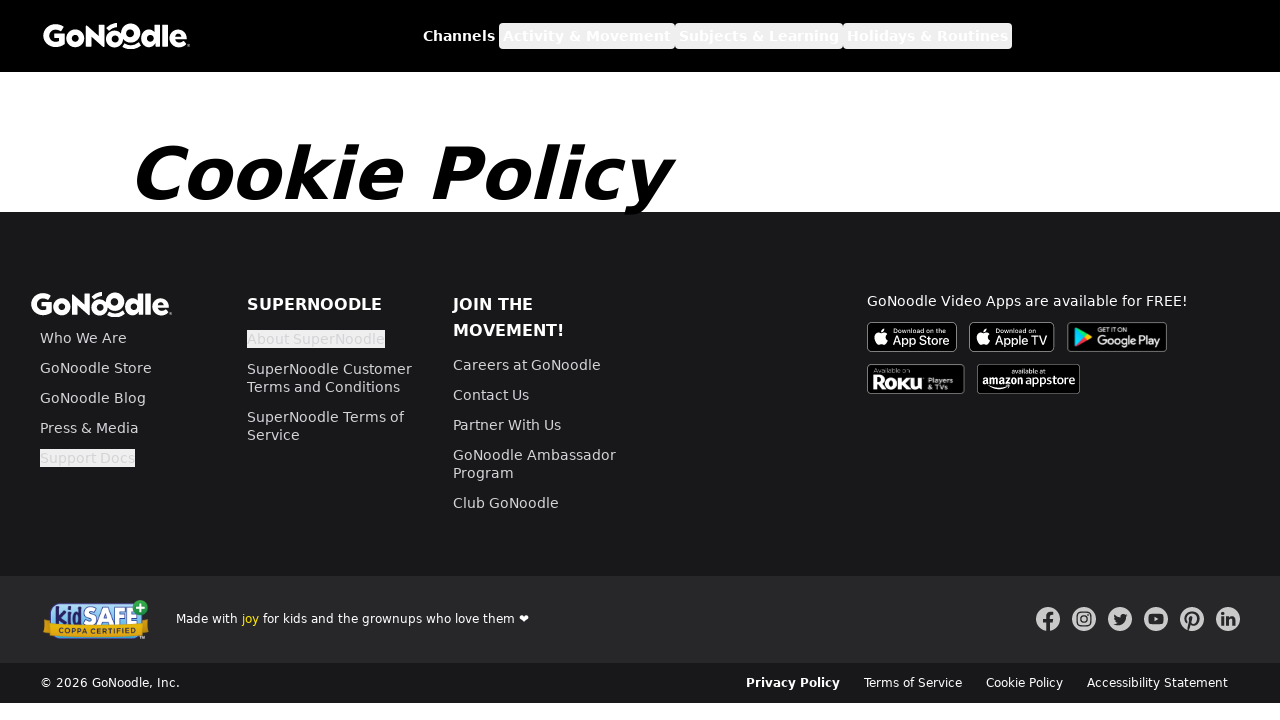

--- FILE ---
content_type: text/html; charset=utf-8
request_url: https://www.gonoodle.com/company/p/cookie-policy
body_size: 23085
content:
<!DOCTYPE html><html lang="en" class="scroll-smooth scroll-pt-[var(--navbar-height)] isolate"><head><meta charSet="utf-8" data-next-head=""/><meta name="viewport" content="width=device-width" data-next-head=""/><meta name="description" content="Get Your Kids Moving &amp; Practicing Mindfulness with GoNoodle®. Start Watching Now &amp; Get Access to Hundreds of Videos! Active Learning. Healthy Kids. Active Kids. Boost Learning." data-next-head=""/><meta name="theme-color" content="#ffffff" data-next-head=""/><title data-next-head=""></title><link rel="icon" type="image/png" sizes="32x32" href="https://assets-gnp-ssl.gonoodle.com/web_public/favicon-32x32.png"/><link rel="icon" type="image/png" sizes="16x16" href="https://assets-gnp-ssl.gonoodle.com/web_public/favicon-16x16.png"/><link rel="apple-touch-icon" sizes="180x180" href="https://assets-gnp-ssl.gonoodle.com/web_public/apple-touch-icon.png"/><link rel="manifest" href="https://assets-gnp-ssl.gonoodle.com/web_public/site.webmanifest"/><link rel="mask-icon" href="https://assets-gnp-ssl.gonoodle.com/web_public/safari-pinned-tab.svg" color="#5bbad5"/><meta name="theme-color" content="#ffffff"/><link rel="preload" href="/company/_next/static/media/904be59b21bd51cb-s.p.woff2" as="font" type="font/woff2" crossorigin="anonymous" data-next-font="size-adjust"/><link rel="preload" href="/company/_next/static/media/2e99f7853f79f16a-s.p.woff2" as="font" type="font/woff2" crossorigin="anonymous" data-next-font="size-adjust"/><link rel="preload" href="/company/_next/static/media/f5606e1873815f80-s.p.woff2" as="font" type="font/woff2" crossorigin="anonymous" data-next-font="size-adjust"/><link rel="preload" href="/company/_next/static/css/b496ee5ae43a46ad.css" as="style"/><link rel="stylesheet" href="/company/_next/static/css/b496ee5ae43a46ad.css" data-n-g=""/><noscript data-n-css=""></noscript><script defer="" noModule="" src="/company/_next/static/chunks/polyfills-42372ed130431b0a.js"></script><script src="/company/_next/static/chunks/webpack-79985dd46ea2fb47.js" defer=""></script><script src="/company/_next/static/chunks/framework-53c9312d703299a3.js" defer=""></script><script src="/company/_next/static/chunks/main-15d770441ae86b0b.js" defer=""></script><script src="/company/_next/static/chunks/pages/_app-9815cf80d1160414.js" defer=""></script><script src="/company/_next/static/chunks/pages/p/cookie-policy-b7c197780f3a068f.js" defer=""></script><script src="/company/_next/static/dvlucoeFCq2ZyW1vYrBu0/_buildManifest.js" defer=""></script><script src="/company/_next/static/dvlucoeFCq2ZyW1vYrBu0/_ssgManifest.js" defer=""></script></head><body><link rel="preload" as="image" href="https://assets-gnp-ssl.gonoodle.com/web_public/GoNoodleLogo_Registered_Reverse.svg"/><link rel="preload" as="image" href="https://assets-gnp-ssl.gonoodle.com/web_public/badge-apple-appStore.svg"/><link rel="preload" as="image" href="https://assets-gnp-ssl.gonoodle.com/web_public/badge-appleTv.svg"/><link rel="preload" as="image" href="https://assets-gnp-ssl.gonoodle.com/web_public/badge-playStore.svg"/><link rel="preload" as="image" href="https://assets-gnp-ssl.gonoodle.com/web_public/badge-roku.svg"/><link rel="preload" as="image" href="https://assets-gnp-ssl.gonoodle.com/web_public/badge-amazon.svg"/><link rel="preload" as="image" href="https://www.kidsafeseal.com/sealimage/877468999199877006/gonoodle_web_families_svg_whitetm.svg"/><div id="__next"><div><div class="bg-black gn-nav z-50 sticky top-0"><div class="flex items-center justify-between h-navbar container"><nav aria-label="Main" data-orientation="horizontal" dir="ltr" class="block lg:hidden"><div style="position:relative"><ul data-orientation="horizontal" class="flex items-center list-none" dir="ltr"><li><button id="radix-:R56:-trigger-radix-:R5l6:" data-state="closed" aria-expanded="false" aria-controls="radix-:R56:-content-radix-:R5l6:" class="mr-sm p-xs text-white hover:text-mint group" data-radix-collection-item=""><div class="group-data-[state=closed]:hidden"><span class="sr-only">Close main menu</span><svg xmlns="http://www.w3.org/2000/svg" fill="none" viewBox="0 0 24 24" stroke-width="2" stroke="currentColor" aria-hidden="true" class="block h-7 w-7"><path stroke-linecap="round" stroke-linejoin="round" d="M6 18L18 6M6 6l12 12"></path></svg></div><div class="group-data-[state=open]:hidden"><span class="sr-only">Open main menu</span><svg xmlns="http://www.w3.org/2000/svg" fill="none" viewBox="0 0 24 24" stroke-width="2" stroke="currentColor" aria-hidden="true" class="block h-7 w-7 "><path stroke-linecap="round" stroke-linejoin="round" d="M4 6h16M4 12h16M4 18h16"></path></svg></div></button></li><li><a data-radix-collection-item="" href="/company"><svg class="transform transition hover:scale-110" width="51" height="38" viewBox="0 0 51 38" fill="none" xmlns="http://www.w3.org/2000/svg"><path fill-rule="evenodd" clip-rule="evenodd" d="M47.9584 28.6096L50.1257 32.3308C50.3206 32.6609 50.242 33.0837 49.9307 33.3172C46.0078 36.2594 41.0827 38.0061 35.7306 37.9999C31.5283 37.9954 27.5911 36.9129 24.1994 35.0192C23.8255 34.8101 23.7029 34.3443 23.9144 33.9803L26.0589 30.3031C26.2778 29.9272 26.7726 29.791 27.159 30.0075C29.682 31.4207 32.6114 32.233 35.7409 32.237C39.9215 32.2415 43.7516 30.8 46.7283 28.3993C47.1188 28.0844 47.7065 28.1834 47.9584 28.6096Z" fill="white"></path><path fill-rule="evenodd" clip-rule="evenodd" d="M16.309 0.70096C16.3055 0.298641 15.959 -0.0175083 15.5463 0.000753035C14.3766 0.0532543 13.1962 0.201627 12.0145 0.453291C7.65001 1.38291 3.90279 3.57826 1.07956 6.5674C0.709626 6.95888 0.730717 7.52898 1.12744 7.87138L3.92617 10.6808C4.34626 11.0437 5.02855 10.9981 5.43383 10.5929C7.50238 8.52764 10.1962 7.00739 13.3073 6.34484C14.0928 6.17764 14.8777 6.07093 15.6557 6.02128C16.0262 5.99788 16.3124 5.696 16.309 5.3342V0.70096Z" fill="white"></path><path fill-rule="evenodd" clip-rule="evenodd" d="M12.3991 11.09C19.241 11.09 24.7897 16.4641 24.7897 23.0911C24.7897 29.718 19.241 35.1001 12.3991 35.1001C5.54816 35.1001 0 29.718 0 23.0911C0 16.4641 5.54816 11.09 12.3991 11.09ZM13.3918 28.059C16.24 28.059 18.5482 25.8229 18.5482 23.0646C18.5482 20.3064 16.24 18.0702 13.3918 18.0702C10.5443 18.0702 8.23543 20.3064 8.23543 23.0646C8.23543 25.8229 10.5443 28.059 13.3918 28.059Z" fill="white"></path><path fill-rule="evenodd" clip-rule="evenodd" d="M35.5584 0.978394C43.3011 0.978394 49.5797 7.04857 49.5797 14.5348C49.5797 22.021 43.3011 28.1003 35.5584 28.1003C27.8064 28.1003 21.5279 22.021 21.5279 14.5348C21.5279 7.04857 27.8064 0.978394 35.5584 0.978394ZM34.6059 20.4398C37.7798 20.4398 40.3529 17.9518 40.3529 14.8831C40.3529 11.8145 37.7798 9.32646 34.6054 9.32646C31.4315 9.32646 28.8584 11.8145 28.8584 14.8831C28.8584 17.9518 31.4315 20.4398 34.6059 20.4398Z" fill="white"></path></svg></a></li></ul></div></nav><a class="hidden lg:block shrink-0 focus:outline-mint" aria-label="GoNoodle Home" href="/company"><img style="width:150px" class="transform transition hover:scale-110" src="https://assets-gnp-ssl.gonoodle.com/web_public/GoNoodleLogo_Registered_Reverse.svg" alt="GoNoodle logo"/></a><nav aria-label="Main" data-orientation="horizontal" dir="ltr" class="hidden lg:block relative mx-auto"><div style="position:relative"><ul data-orientation="horizontal" class="flex items-center gap-x-2 list-none" dir="ltr"><li><a class="text-white rounded gn-text-sm font-bold p-xs transition-colors focus:outline-none focus:ring-2 hover:ring-2 ring-mint" data-radix-collection-item="" href="https://www.gonoodle.com/tags/6YlOrw/channels">Channels</a></li><li><button id="radix-:Rd6:-trigger-radix-:R2t6:" data-state="closed" aria-expanded="false" aria-controls="radix-:Rd6:-content-radix-:R2t6:" class="text-white rounded p-xs gn-text-sm font-bold transition-colors ring-mint focus:outline-none focus:ring-2 data-[state=open]:ring-2" data-radix-collection-item="">Activity &amp; Movement</button></li><li><button id="radix-:Rd6:-trigger-radix-:R3t6:" data-state="closed" aria-expanded="false" aria-controls="radix-:Rd6:-content-radix-:R3t6:" class="text-white rounded p-xs gn-text-sm font-bold transition-colors ring-mint focus:outline-none focus:ring-2 data-[state=open]:ring-2" data-radix-collection-item="">Subjects &amp; Learning</button></li><li><button id="radix-:Rd6:-trigger-radix-:R4t6:" data-state="closed" aria-expanded="false" aria-controls="radix-:Rd6:-content-radix-:R4t6:" class="text-white rounded p-xs gn-text-sm font-bold transition-colors ring-mint focus:outline-none focus:ring-2 data-[state=open]:ring-2" data-radix-collection-item="">Holidays &amp; Routines</button></li></ul></div></nav></div></div><main role="main"><h1 class="sr-only"> Page</h1><div data-overlay-container="true"><div class="container px-sm md:px-2xl mt-xl"><h1 class="gn-page-header-sm py-sm md:mr-2xl">Cookie Policy</h1><div id="ot-sdk-cookie-policy"></div></div></div></main><footer aria-labelledby="footerHeading" class="gn-footer"><h2 id="footerHeading" class="sr-only">Footer</h2><div class="bg-gray-900 pt-lg"><div class="container mx-auto md:grid md:grid-cols-6 gap-sm md:gap-lg pt-lg pb-xl"><div class="space-y-sm pb-md md:pb-0"><a class="mb-sm" href="/company"><span class="sr-only">GoNoodle</span><img class="w-36 -inset-x-sm mb-sm relative transform transition hover:scale-110 hover:-translate-y-xs" src="https://assets-gnp-ssl.gonoodle.com/web_public/GoNoodleLogo_Registered_Reverse.svg" alt="GoNoodle logo"/></a><a class="block gn-text-sm text-gray-300 hover:text-mint" href="/company/p/who-we-are">Who We Are</a><a class="block gn-text-sm text-gray-300 hover:text-mint" href="https://www.amazon.com/stores/page/BBE94FF8-64FA-40E2-87C7-BFAFD07D26D3">GoNoodle Store</a><a class="block gn-text-sm text-gray-300 hover:text-mint" href="/company">GoNoodle Blog</a><a class="block gn-text-sm text-gray-300 hover:text-mint" href="/company/press">Press &amp; Media</a><button type="button" aria-haspopup="dialog" aria-expanded="false" aria-controls="radix-:R1ha6:" data-state="closed" class="text-left block gn-text-sm text-gray-300 hover:text-mint">Support Docs</button><h2 id="radix-:R1ha6H1:" style="position:absolute;border:0;width:1px;height:1px;padding:0;margin:-1px;overflow:hidden;clip:rect(0, 0, 0, 0);white-space:nowrap;word-wrap:normal" class="gn-headline-md text-center">Are you a grown up?</h2><p id="radix-:R1ha6H2:" style="position:absolute;border:0;width:1px;height:1px;padding:0;margin:-1px;overflow:hidden;clip:rect(0, 0, 0, 0);white-space:nowrap;word-wrap:normal" class="gn-text text-center">If not, get one to help you access this section. It&#x27;s for grown ups only!</p></div><div class="space-y-sm pb-md md:pb-0"><p class="text-md md:text-sm lg:text-md text-white uppercase font-bold mb-sm">SuperNoodle</p><button type="button" aria-haspopup="dialog" aria-expanded="false" aria-controls="radix-:Ria6:" data-state="closed" class="block text-left gn-text-sm text-gray-300 hover:text-mint">About SuperNoodle</button><h2 id="radix-:Ria6H1:" style="position:absolute;border:0;width:1px;height:1px;padding:0;margin:-1px;overflow:hidden;clip:rect(0, 0, 0, 0);white-space:nowrap;word-wrap:normal" class="gn-headline-md text-center">Are you a grown up?</h2><p id="radix-:Ria6H2:" style="position:absolute;border:0;width:1px;height:1px;padding:0;margin:-1px;overflow:hidden;clip:rect(0, 0, 0, 0);white-space:nowrap;word-wrap:normal" class="gn-text text-center">If not, get one to help you access this section. It&#x27;s for grown ups only!</p><a class="block gn-text-sm text-gray-300 hover:text-mint" href="/company/p/ctac-supernoodle">SuperNoodle Customer Terms and Conditions</a><a class="block gn-text-sm text-gray-300 hover:text-mint" href="/company/p/tos-supernoodle">SuperNoodle Terms of Service</a></div><div class="space-y-sm"><p class="text-md md:text-sm lg:text-md text-white uppercase font-bold mb-sm">Join the Movement!</p><a class="block gn-text-sm text-gray-300 hover:text-mint" href="https://app.trinethire.com/companies/470380-gonoodle-inc/jobs">Careers at GoNoodle</a><a class="block gn-text-sm text-gray-300 hover:text-mint" href="/company/p/contact-us">Contact Us</a><a class="block gn-text-sm text-gray-300 hover:text-mint" href="https://www.partnerships.gonoodle.com">Partner With Us</a><a class="block gn-text-sm text-gray-300 hover:text-mint" href="https://www.teachers.gonoodle.com/ambassadors">GoNoodle Ambassador Program</a><a class="block gn-text-sm text-gray-300 hover:text-mint" href="https://teachers.gonoodle.com/clubgonoodle">Club GoNoodle</a></div><div class="hidden lg:block"> </div><div class="col-span-3 lg:col-span-2 flex flex-col space-y-md mt-lg md:mt-0"><div><p class="gn-text-sm text-white mb-sm">GoNoodle Video Apps are available for FREE!</p><div class="flex flex-wrap"><a class="block mr-sm mb-sm" href="https://apps.apple.com/app/gonoodle-kids-videos/id1050712293"><span class="sr-only">Download GoNoodle Video App on the Apple App Store</span><img src="https://assets-gnp-ssl.gonoodle.com/web_public/badge-apple-appStore.svg" alt="Apple App Store Badge"/></a><a class="block mr-sm mb-sm" href="https://itunes.apple.com/us/app/gonoodle/id1050712293?mt=8&amp;utm_campaign=Homepage&amp;utm_medium=website&amp;utm_source=gonoodle"><span class="sr-only">Download on Apple TV</span><img src="https://assets-gnp-ssl.gonoodle.com/web_public/badge-appleTv.svg" alt="Apple TV Badge"/></a><a class="block mr-sm mb-sm" href="https://play.google.com/store/apps/details?id=com.gonoodle.gonoodle"><span class="sr-only">Download on Google Play</span><img src="https://assets-gnp-ssl.gonoodle.com/web_public/badge-playStore.svg" alt="Google Play Badge"/></a><a class="block mr-sm mb-sm" href="https://channelstore.roku.com/details/09361a3e2de66cc65c3cb1fdf4d7127a/gonoodle"><span class="sr-only">Available on Roku Players and TV</span><img src="https://assets-gnp-ssl.gonoodle.com/web_public/badge-roku.svg" alt="Roku Badge"/></a><a class="block mr-sm mb-sm" href="https://www.amazon.com/GoNoodle-Kids-Videos/dp/B07Y2J5V13"><span class="sr-only">Available on Amazon App Store</span><img src="https://assets-gnp-ssl.gonoodle.com/web_public/badge-amazon.svg" alt="Amazon App Store"/></a></div></div></div></div></div><div class="bg-gray-800"><div class="container mx-auto flex flex-col md:flex-row space-y-sm md:space-y-0 justify-between items-center py-md"><div class="flex flex-col md:flex-row justify-between items-center"><a class="block w-2xl justify-center pb-md md:pb-0 md:w-28 md:mr-md md:align-center" href="https://www.kidsafeseal.com/certifiedproducts/gonoodle_web_families.html"><span class="sr-only">GoNoodle website for families (home version) is certified by the kidSAFE Seal Program.</span><img src="https://www.kidsafeseal.com/sealimage/877468999199877006/gonoodle_web_families_svg_whitetm.svg" alt="COPPA Certified - Kid Safe"/></a><p class="block gn-text-xs text-white text-center px-xl md:px-0 md:text-left pb-md md:pb-0">Made with <span class="text-yellow">joy</span> for kids and the grownups who love them ❤️</p></div><div class="space-x-sm justify-end flex"><a class="text-white transition opacity-75 hover:opacity-100" href="https://www.facebook.com/GoNoodleInc"><span class="sr-only">Facebook</span><svg fill="currentColor" viewBox="0 0 24 24" class="h-6 w-6" aria-hidden="true"><path fill-rule="evenodd" clip-rule="evenodd" d="M11.954 24h.01-.01zm.085 0h-.004.01-.006zm-.121 0h.011-.012zm.16 0h-.007.011-.004zm-.196 0h.008-.008zm.234 0h-.006.008-.002zm.039-.001h-.003.01-.007zm-.318 0h.01-.01zm.357 0h-.007.013-.006zm-.394 0h.013H11.8zm.432-.001h-.008.012-.004zm-.468 0h.012-.012zm-.044-.001h.01-.01zm.55 0h.01-.01zm-.588-.001h.014-.015zm.627 0h-.005.014-.008zm.04-.001h-.01.014-.005zm-.703 0h.015-.015zm-.033-.001h.01-.019.009zm.774 0h-.01.019-.01zm.038-.001h-.005.016-.01zm-.861 0h.016-.016zm-.035-.002h.017-.017zm.935 0h-.01.017-.007zm-.97-.002l.017.001h-.017zm1.008 0l-.013.001h.017-.004zm-1.056-.002l.018.001H11.446zm1.094.001h-.004.018-.014zm-1.128-.002h.018-.019zm1.167 0h-.009.018-.01zm-1.202-.002l.019.001h-.019zm1.24 0l-.013.001h.019-.006zm.038-.002l-.016.001h.014l.018-.002-.015.001zm-1.308 0l.014.001h-.017l-.015-.002.018.002zm1.347-.002h-.008.02-.012zm-1.4 0h.02-.019zm-.033-.003l.019.002-.012-.001h-.007zm1.471.001h-.012.02-.008zm-1.503-.003l.017.002-.016-.001-.016-.001h.015zm1.541 0l-.016.002.017-.002h.015-.016zm.038-.002h-.005.018-.013zm-1.629 0h.018-.018zm-.034-.003l.018.001h-.01l-.008-.001zm1.702 0l-.01.001.018-.001h-.008zm-1.735-.002h.016-.016zm1.773 0h-.013.016-.003zm-1.819-.004l.015.001h-.014zm1.857.001h-.004.015-.011zm.038-.003h-.007.014-.007zm-1.93 0h.015-.015zm-.034-.003h.013-.012zm2.002 0h-.009.012H13zm-2.039-.003h.004-.004zm2.077 0h.003-.003zm.038-.004h-.004.009-.005zm-2.155 0h.009H10.92zm-.035-.003h.006-.006zm2.228 0h-.004.006-.002zm-2.988-.095C4.391 22.953 0 17.985 0 12 0 5.377 5.377 0 12 0s12 5.377 12 12c0 5.985-4.391 10.953-10.125 11.854V15.47h2.796L17.203 12h-3.328V9.749c0-.949.465-1.874 1.956-1.874h1.513V4.922s-1.374-.234-2.686-.234c-2.742 0-4.533 1.66-4.533 4.668V12H7.078v3.469h3.047v8.385z" fill="#fff"></path></svg></a><a class="text-white transition opacity-75 hover:opacity-100" href="https://www.instagram.com/gonoodle/?hl=en"><span class="sr-only">Instagram</span><svg fill="currentColor" viewBox="0 0 24 24" class="h-6 w-6" aria-hidden="true"><path fill-rule="evenodd" clip-rule="evenodd" d="M12 0c6.623 0 12 5.377 12 12s-5.377 12-12 12S0 18.623 0 12 5.377 0 12 0zm0 4.5c-2.037 0-2.292.009-3.092.045-.799.037-1.344.163-1.82.349a3.677 3.677 0 00-1.33.865 3.677 3.677 0 00-.864 1.328c-.186.477-.312 1.022-.349 1.82C4.51 9.708 4.5 9.964 4.5 12s.009 2.292.045 3.092c.037.798.163 1.344.349 1.82.191.494.448.912.865 1.33.417.416.835.673 1.328.864.477.186 1.022.312 1.82.349.8.036 1.056.045 3.093.045s2.292-.009 3.092-.045c.798-.037 1.344-.163 1.82-.349a3.677 3.677 0 001.33-.865c.416-.417.673-.835.864-1.328.186-.477.312-1.023.349-1.82.036-.8.045-1.056.045-3.093s-.009-2.292-.045-3.092c-.037-.799-.163-1.344-.349-1.82a3.676 3.676 0 00-.865-1.33 3.677 3.677 0 00-1.328-.864c-.477-.186-1.023-.312-1.82-.349-.8-.036-1.056-.045-3.093-.045zm0 1.351c2.003 0 2.24.008 3.03.044.732.033 1.129.156 1.393.258.35.136.6.299.863.561.262.263.425.513.56.863.103.264.226.661.259 1.392.036.791.044 1.028.044 3.031s-.008 2.24-.044 3.03c-.033.732-.156 1.129-.258 1.393-.136.35-.299.6-.561.863a2.323 2.323 0 01-.863.56c-.264.103-.661.226-1.392.259-.791.036-1.028.044-3.031.044s-2.24-.008-3.03-.044c-.732-.033-1.129-.156-1.393-.258-.35-.136-.6-.299-.863-.561a2.322 2.322 0 01-.56-.863c-.103-.264-.226-.661-.259-1.392-.036-.791-.044-1.028-.044-3.031s.008-2.24.044-3.03c.033-.732.156-1.129.258-1.393.136-.35.299-.6.561-.863.263-.262.513-.425.863-.56.264-.103.661-.226 1.392-.259.791-.036 1.028-.044 3.031-.044zm0 2.298a3.851 3.851 0 100 7.702 3.851 3.851 0 000-7.702zm0 6.351a2.5 2.5 0 110-5 2.5 2.5 0 010 5zm4.904-6.503a.9.9 0 11-1.8 0 .9.9 0 011.8 0z" fill="#fff"></path></svg></a><a class="text-white transition opacity-75 hover:opacity-100" href="https://twitter.com/GoNoodle"><span class="sr-only">Twitter</span><svg fill="currentColor" viewBox="0 0 24 24" class="h-6 w-6" aria-hidden="true"><path fill-rule="evenodd" clip-rule="evenodd" d="M12 0c6.623 0 12 5.377 12 12s-5.377 12-12 12S0 18.623 0 12 5.377 0 12 0zM9.886 18.382c5.31 0 8.214-4.4 8.214-8.213 0-.126 0-.252-.006-.371A5.916 5.916 0 0019.537 8.3a5.86 5.86 0 01-1.659.455 2.885 2.885 0 001.27-1.598 5.845 5.845 0 01-1.832.7 2.887 2.887 0 00-4.915 2.634 8.189 8.189 0 01-5.95-3.017c-.246.425-.39.922-.39 1.449 0 1 .509 1.885 1.287 2.4a2.836 2.836 0 01-1.305-.359v.036c0 1.4.994 2.562 2.317 2.832a2.88 2.88 0 01-1.305.047 2.882 2.882 0 002.694 2.006 5.803 5.803 0 01-4.275 1.191 8.043 8.043 0 004.412 1.305z" fill="#fff"></path></svg></a><a class="text-white transition opacity-75 hover:opacity-100" href="https://www.youtube.com/channel/UC2YBT7HYqCbbvzu3kKZ3wnw"><span class="sr-only">YouTube</span><svg fill="currentColor" viewBox="0 0 24 24" class="h-6 w-6" aria-hidden="true"><path fill-rule="evenodd" clip-rule="evenodd" d="M12 0c6.623 0 12 5.377 12 12s-5.377 12-12 12S0 18.623 0 12 5.377 0 12 0zm7.187 8.39a1.878 1.878 0 00-1.327-1.327C16.69 6.75 12 6.75 12 6.75s-4.69 0-5.86.314A1.879 1.879 0 004.812 8.39C4.5 9.56 4.5 12 4.5 12s0 2.44.313 3.61c.173.646.681 1.154 1.326 1.327 1.17.313 5.861.313 5.861.313s4.69 0 5.86-.313a1.878 1.878 0 001.327-1.327C19.5 14.44 19.5 12 19.5 12s0-2.44-.313-3.61zM10.5 14.25v-4.5L14.397 12 10.5 14.25z" fill="#fff"></path></svg></a><a class="text-white transition opacity-75 hover:opacity-100" href="https://www.pinterest.com/gonoodlebreaks/"><span class="sr-only">Pinterest</span><svg fill="currentColor" viewBox="0 0 24 24" class="h-6 w-6" aria-hidden="true"><path d="M12 .024c-6.627 0-12 5.373-12 12 0 5.084 3.163 9.43 7.627 11.179-.105-.95-.2-2.41.042-3.447.218-.936 1.407-5.964 1.407-5.964s-.36-.719-.36-1.782c0-1.668.968-2.914 2.172-2.914 1.024 0 1.518.769 1.518 1.69 0 1.03-.655 2.57-.994 3.996-.282 1.194.6 2.168 1.777 2.168 2.133 0 3.773-2.249 3.773-5.495 0-2.873-2.065-4.882-5.013-4.882-3.414 0-5.418 2.561-5.418 5.208 0 1.031.397 2.137.893 2.738a.36.36 0 01.083.344c-.091.38-.293 1.194-.333 1.361-.053.22-.174.266-.402.16-1.498-.697-2.435-2.888-2.435-4.648 0-3.786 2.75-7.262 7.928-7.262 4.163 0 7.398 2.966 7.398 6.93 0 4.136-2.607 7.465-6.227 7.465-1.216 0-2.359-.632-2.75-1.378 0 0-.602 2.291-.748 2.852-.27 1.043-1.002 2.35-1.491 3.146 1.123.348 2.316.535 3.553.535 6.628 0 12-5.372 12-12 0-6.627-5.372-12-12-12z" fill="#fff"></path></svg></a><a class="text-white transition opacity-75 hover:opacity-100" href="https://www.linkedin.com/company/gonoodle"><span class="sr-only">LinkedIn</span><svg fill="currentColor" viewBox="0 0 24 24" class="h-6 w-6" aria-hidden="true"><path fill-rule="evenodd" clip-rule="evenodd" d="M12 0c6.623 0 12 5.377 12 12s-5.377 12-12 12S0 18.623 0 12 5.377 0 12 0zM8.248 18.744V9.373H5.133v9.371h3.115zm11.232 0V13.37c0-2.879-1.536-4.218-3.586-4.218-1.652 0-2.393.91-2.807 1.548V9.373H9.972c.041.879 0 9.371 0 9.371h3.115V13.51c0-.28.02-.56.103-.76.224-.56.737-1.139 1.598-1.139 1.126 0 1.578.86 1.578 2.119v5.014h3.114zM6.712 4.854c-1.066 0-1.763.7-1.763 1.62 0 .898.675 1.618 1.721 1.618h.02c1.087 0 1.763-.72 1.763-1.619-.02-.918-.676-1.62-1.741-1.62z" fill="#fff"></path></svg></a></div></div></div><div class="bg-gray-900"><div class="container mx-auto flex flex-col md:flex-row justify-between items-center py-sm"><div class="flex flex-row flex-wrap md:flex-nowrap justify-center"><a class="block gn-text-xs font-bold text-white hover:text-yellow px-sm py-xs md:py-0" href="/company/p/privacy-policy">Privacy Policy</a><a class="block gn-text-xs text-white hover:text-yellow px-sm py-xs md:py-0" href="/company/p/tos">Terms of Service</a><a class="block gn-text-xs text-white hover:text-yellow px-sm py-xs md:py-0" href="/company/p/cookie-policy">Cookie Policy</a><a class="block gn-text-xs text-white hover:text-yellow px-sm py-xs md:py-0" href="/company/p/accessibility-statement">Accessibility Statement</a></div><p class="gn-text-xs text-white md:order-first my-sm md:my-0">© <!-- -->2026<!-- --> GoNoodle, Inc.</p></div></div></footer></div></div><script id="__NEXT_DATA__" type="application/json">{"props":{"pageProps":{}},"page":"/p/cookie-policy","query":{},"buildId":"dvlucoeFCq2ZyW1vYrBu0","assetPrefix":"/company","nextExport":true,"autoExport":true,"isFallback":false,"scriptLoader":[]}</script></body></html>

--- FILE ---
content_type: text/css
request_url: https://www.gonoodle.com/company/_next/static/css/b496ee5ae43a46ad.css
body_size: 67765
content:
@font-face{font-family:Montserrat;font-style:normal;font-weight:100 900;font-display:swap;src:url(/company/_next/static/media/b1f344208eb4edfe-s.woff2) format("woff2");unicode-range:u+0460-052f,u+1c80-1c8a,u+20b4,u+2de0-2dff,u+a640-a69f,u+fe2e-fe2f}@font-face{font-family:Montserrat;font-style:normal;font-weight:100 900;font-display:swap;src:url(/company/_next/static/media/48e2044251ef3125-s.woff2) format("woff2");unicode-range:u+0301,u+0400-045f,u+0490-0491,u+04b0-04b1,u+2116}@font-face{font-family:Montserrat;font-style:normal;font-weight:100 900;font-display:swap;src:url(/company/_next/static/media/bf24a9759715e608-s.woff2) format("woff2");unicode-range:u+0102-0103,u+0110-0111,u+0128-0129,u+0168-0169,u+01a0-01a1,u+01af-01b0,u+0300-0301,u+0303-0304,u+0308-0309,u+0323,u+0329,u+1ea0-1ef9,u+20ab}@font-face{font-family:Montserrat;font-style:normal;font-weight:100 900;font-display:swap;src:url(/company/_next/static/media/1f173e5e25f3efee-s.woff2) format("woff2");unicode-range:u+0100-02ba,u+02bd-02c5,u+02c7-02cc,u+02ce-02d7,u+02dd-02ff,u+0304,u+0308,u+0329,u+1d00-1dbf,u+1e00-1e9f,u+1ef2-1eff,u+2020,u+20a0-20ab,u+20ad-20c0,u+2113,u+2c60-2c7f,u+a720-a7ff}@font-face{font-family:Montserrat;font-style:normal;font-weight:100 900;font-display:swap;src:url(/company/_next/static/media/904be59b21bd51cb-s.p.woff2) format("woff2");unicode-range:u+00??,u+0131,u+0152-0153,u+02bb-02bc,u+02c6,u+02da,u+02dc,u+0304,u+0308,u+0329,u+2000-206f,u+20ac,u+2122,u+2191,u+2193,u+2212,u+2215,u+feff,u+fffd}@font-face{font-family:Montserrat Fallback;src:local("Arial");ascent-override:85.79%;descent-override:22.25%;line-gap-override:0.00%;size-adjust:112.83%}.__className_f71576{font-family:Montserrat,Montserrat Fallback;font-style:normal}.__variable_f71576{--font-montserrat:"Montserrat","Montserrat Fallback"}@font-face{font-family:degular;src:url(/company/_next/static/media/2e99f7853f79f16a-s.p.woff2) format("woff2");font-display:swap;font-weight:800;font-style:normal}@font-face{font-family:degular Fallback;src:local("Arial");ascent-override:106.47%;descent-override:26.02%;line-gap-override:0.00%;size-adjust:96.09%}.__className_89a8c3{font-family:degular,degular Fallback;font-weight:800;font-style:normal}.__variable_89a8c3{--font-degular:"degular","degular Fallback"}@font-face{font-family:degularDisplay;src:url(/company/_next/static/media/f5606e1873815f80-s.p.woff2) format("woff2");font-display:swap;font-weight:800;font-style:italic}@font-face{font-family:degularDisplay Fallback;src:local("Arial");ascent-override:113.71%;descent-override:27.79%;line-gap-override:0.00%;size-adjust:89.96%}.__className_2137ba{font-family:degularDisplay,degularDisplay Fallback;font-weight:800;font-style:italic}.__variable_2137ba{--font-degular-display:"degularDisplay","degularDisplay Fallback"}:root{--screen-xs:420px;--screen-sm:640px;--screen-md:768px;--screen-lg:1024px;--screen-xl:1280px;--screen-2xl:1440px;--screen-3xl:1920px;--space-xs:4px;--space-sm:12px;--space-md:24px;--space-lg:40px;--space-xl:64px;--space-2xl:128px;--space-3xl:250px;--navbar-height:72px;--header-height-xl:43vw;--header-height-lg:580px;--header-height-md:540px;--header-height-sm:340px;--header-height-xs:260px;--button-height-xl:60px;--button-height-lg:50px;--button-height-md:42px;--button-height-sm:32px;--input-height:42px;--video-title-height:80px;--input-icon-height:20px;--color-white:#fff;--color-black-950:#000000;--color-black-900:#1a1a1a;--color-off-white:#fdfdfc;--color-orange-950:#f4ba40;--color-orange-900:#f6c860;--color-orange-800:#f09665;--color-orange-700:#f8d688;--color-orange-600:#f3b08c;--color-orange-500:#fae3b0;--color-orange-400:#f6cbb2;--color-orange-300:#fbe5d9;--color-orange-200:#fdf2ec;--color-orange-100:#fef8eb;--color-orange-50:#fdf2ec;--color-gray-900:#18181b;--color-gray-800:#27272a;--color-gray-700:#3f3f46;--color-gray-500:#71717a;--color-gray-300:#d4d4d8;--color-gray-100:#f4f4f5;--color-purple-900:#350099;--color-purple-800:#401787;--color-purple-700:#4e00e0;--color-purple-600:#7328f5;--color-purple:#7328ff;--color-purple-400:#9258ff;--color-purple-300:#ccb4fb;--color-purple-200:#ebecfb;--color-purple-100:#f0e9ff;--color-pink:#e10098;--color-pink-300:#ecb5da;--color-pink-100:#ffe5f7;--color-green:#00cf91;--color-mint:#00e0a6;--color-mint-300:#98e9d4;--color-mint-100:#e3f3ef;--color-yellow:#ffe700;--color-yellow-300:#fff7aa;--color-yellow-100:#fffbd6;--color-gold:#ffb81c;--color-gold-300:#ffe5ad;--color-gold-100:#fff6e2;--color-blue:#147bd1;--color-blue-300:#84b3ff;--color-blue-200:#bddef5;--color-blue-100:#e7f0ff;--color-red:#e31c3d;--color-red-100:#fca5a5;--color-danger:var(--color-red);--color-danger-100:var(--color-red-100);--color-focus:var(--color-purple);--font-size-xxs:10px;--font-size-xs:12px;--font-size-sm:14px;--font-size-md:16px;--font-size-lg:22px;--font-size-xl:30px;--font-size-2xl:42px;--font-size-3xl:54px;--font-size-4xl:72px;--font-size-5xl:106px;--font-weight-regular:400;--font-weight-bold:700;--font-weight-extrabold:800;--font-weight-black:900;--line-height-xxs:14px;--line-height-xs:16px;--line-height-sm:18px;--line-height-md:26px;--line-height-lg:36px;--line-height-xl:52px;--line-height-2xl:84px;--border-radius:4px;--border-radius-lg:8px;--border-width-sm:1px;--border-width:2px}*,:after,:before{--tw-border-spacing-x:0;--tw-border-spacing-y:0;--tw-translate-x:0;--tw-translate-y:0;--tw-rotate:0;--tw-skew-x:0;--tw-skew-y:0;--tw-scale-x:1;--tw-scale-y:1;--tw-pan-x: ;--tw-pan-y: ;--tw-pinch-zoom: ;--tw-scroll-snap-strictness:proximity;--tw-gradient-from-position: ;--tw-gradient-via-position: ;--tw-gradient-to-position: ;--tw-ordinal: ;--tw-slashed-zero: ;--tw-numeric-figure: ;--tw-numeric-spacing: ;--tw-numeric-fraction: ;--tw-ring-inset: ;--tw-ring-offset-width:0px;--tw-ring-offset-color:#fff;--tw-ring-color:rgb(59 130 246/0.5);--tw-ring-offset-shadow:0 0 #0000;--tw-ring-shadow:0 0 #0000;--tw-shadow:0 0 #0000;--tw-shadow-colored:0 0 #0000;--tw-blur: ;--tw-brightness: ;--tw-contrast: ;--tw-grayscale: ;--tw-hue-rotate: ;--tw-invert: ;--tw-saturate: ;--tw-sepia: ;--tw-drop-shadow: ;--tw-backdrop-blur: ;--tw-backdrop-brightness: ;--tw-backdrop-contrast: ;--tw-backdrop-grayscale: ;--tw-backdrop-hue-rotate: ;--tw-backdrop-invert: ;--tw-backdrop-opacity: ;--tw-backdrop-saturate: ;--tw-backdrop-sepia: ;--tw-contain-size: ;--tw-contain-layout: ;--tw-contain-paint: ;--tw-contain-style: }::backdrop{--tw-border-spacing-x:0;--tw-border-spacing-y:0;--tw-translate-x:0;--tw-translate-y:0;--tw-rotate:0;--tw-skew-x:0;--tw-skew-y:0;--tw-scale-x:1;--tw-scale-y:1;--tw-pan-x: ;--tw-pan-y: ;--tw-pinch-zoom: ;--tw-scroll-snap-strictness:proximity;--tw-gradient-from-position: ;--tw-gradient-via-position: ;--tw-gradient-to-position: ;--tw-ordinal: ;--tw-slashed-zero: ;--tw-numeric-figure: ;--tw-numeric-spacing: ;--tw-numeric-fraction: ;--tw-ring-inset: ;--tw-ring-offset-width:0px;--tw-ring-offset-color:#fff;--tw-ring-color:rgb(59 130 246/0.5);--tw-ring-offset-shadow:0 0 #0000;--tw-ring-shadow:0 0 #0000;--tw-shadow:0 0 #0000;--tw-shadow-colored:0 0 #0000;--tw-blur: ;--tw-brightness: ;--tw-contrast: ;--tw-grayscale: ;--tw-hue-rotate: ;--tw-invert: ;--tw-saturate: ;--tw-sepia: ;--tw-drop-shadow: ;--tw-backdrop-blur: ;--tw-backdrop-brightness: ;--tw-backdrop-contrast: ;--tw-backdrop-grayscale: ;--tw-backdrop-hue-rotate: ;--tw-backdrop-invert: ;--tw-backdrop-opacity: ;--tw-backdrop-saturate: ;--tw-backdrop-sepia: ;--tw-contain-size: ;--tw-contain-layout: ;--tw-contain-paint: ;--tw-contain-style: }/*
! tailwindcss v3.4.18 | MIT License | https://tailwindcss.com
*/*,:after,:before{box-sizing:border-box;border:0 solid #e5e7eb}:after,:before{--tw-content:""}:host,html{line-height:1.5;-webkit-text-size-adjust:100%;-moz-tab-size:4;-o-tab-size:4;tab-size:4;font-family:ui-sans-serif,system-ui,sans-serif,Apple Color Emoji,Segoe UI Emoji,Segoe UI Symbol,Noto Color Emoji;font-feature-settings:normal;font-variation-settings:normal;-webkit-tap-highlight-color:transparent}body{line-height:inherit}hr{height:0;color:inherit;border-top-width:1px}abbr:where([title]){-webkit-text-decoration:underline dotted;text-decoration:underline dotted}h1,h2,h3,h4,h5,h6{font-size:inherit;font-weight:inherit}a{color:inherit;text-decoration:inherit}b,strong{font-weight:bolder}code,kbd,pre,samp{font-family:ui-monospace,SFMono-Regular,Menlo,Monaco,Consolas,Liberation Mono,Courier New,monospace;font-feature-settings:normal;font-variation-settings:normal;font-size:1em}small{font-size:80%}sub,sup{font-size:75%;line-height:0;position:relative;vertical-align:baseline}sub{bottom:-.25em}sup{top:-.5em}table{text-indent:0;border-color:inherit;border-collapse:collapse}button,input,optgroup,select,textarea{font-family:inherit;font-feature-settings:inherit;font-variation-settings:inherit;font-size:100%;font-weight:inherit;line-height:inherit;letter-spacing:inherit;color:inherit;margin:0;padding:0}button,select{text-transform:none}button,input:where([type=button]),input:where([type=reset]),input:where([type=submit]){-webkit-appearance:button;background-color:transparent;background-image:none}:-moz-focusring{outline:auto}:-moz-ui-invalid{box-shadow:none}progress{vertical-align:baseline}::-webkit-inner-spin-button,::-webkit-outer-spin-button{height:auto}[type=search]{-webkit-appearance:textfield;outline-offset:-2px}::-webkit-search-decoration{-webkit-appearance:none}::-webkit-file-upload-button{-webkit-appearance:button;font:inherit}summary{display:list-item}blockquote,dd,dl,figure,h1,h2,h3,h4,h5,h6,hr,p,pre{margin:0}fieldset{margin:0}fieldset,legend{padding:0}menu,ol,ul{list-style:none;margin:0;padding:0}dialog{padding:0}textarea{resize:vertical}input::-moz-placeholder,textarea::-moz-placeholder{color:#9ca3af}input::placeholder,textarea::placeholder{color:#9ca3af}[role=button],button{cursor:pointer}:disabled{cursor:default}audio,canvas,embed,iframe,img,object,svg,video{display:block;vertical-align:middle}img,video{max-width:100%;height:auto}[hidden]:where(:not([hidden=until-found])){display:none}[multiple],[type=date],[type=datetime-local],[type=email],[type=month],[type=number],[type=password],[type=search],[type=tel],[type=text],[type=time],[type=url],[type=week],input:where(:not([type])),select,textarea{-webkit-appearance:none;-moz-appearance:none;appearance:none;background-color:#fff;border-color:var(--color-gray-500);border-width:1px;border-radius:0;padding:.5rem .75rem;font-size:1rem;line-height:1.5rem;--tw-shadow:0 0 #0000}[multiple]:focus,[type=date]:focus,[type=datetime-local]:focus,[type=email]:focus,[type=month]:focus,[type=number]:focus,[type=password]:focus,[type=search]:focus,[type=tel]:focus,[type=text]:focus,[type=time]:focus,[type=url]:focus,[type=week]:focus,input:where(:not([type])):focus,select:focus,textarea:focus{outline:2px solid transparent;outline-offset:2px;--tw-ring-inset:var(--tw-empty,/*!*/ /*!*/);--tw-ring-offset-width:0px;--tw-ring-offset-color:#fff;--tw-ring-color:#2563eb;--tw-ring-offset-shadow:var(--tw-ring-inset) 0 0 0 var(--tw-ring-offset-width) var(--tw-ring-offset-color);--tw-ring-shadow:var(--tw-ring-inset) 0 0 0 calc(1px + var(--tw-ring-offset-width)) var(--tw-ring-color);box-shadow:var(--tw-ring-offset-shadow),var(--tw-ring-shadow),var(--tw-shadow);border-color:#2563eb}input::-moz-placeholder,textarea::-moz-placeholder{color:var(--color-gray-500);opacity:1}input::placeholder,textarea::placeholder{color:var(--color-gray-500);opacity:1}::-webkit-datetime-edit-fields-wrapper{padding:0}::-webkit-date-and-time-value{min-height:1.5em;text-align:inherit}::-webkit-datetime-edit{display:inline-flex}::-webkit-datetime-edit,::-webkit-datetime-edit-day-field,::-webkit-datetime-edit-hour-field,::-webkit-datetime-edit-meridiem-field,::-webkit-datetime-edit-millisecond-field,::-webkit-datetime-edit-minute-field,::-webkit-datetime-edit-month-field,::-webkit-datetime-edit-second-field,::-webkit-datetime-edit-year-field{padding-top:0;padding-bottom:0}select{background-image:url("data:image/svg+xml,%3csvg xmlns='http://www.w3.org/2000/svg' fill='none' viewBox='0 0 20 20'%3e%3cpath stroke='%236b7280' stroke-linecap='round' stroke-linejoin='round' stroke-width='1.5' d='M6 8l4 4 4-4'/%3e%3c/svg%3e");background-position:right .5rem center;background-repeat:no-repeat;background-size:1.5em 1.5em;padding-right:2.5rem;print-color-adjust:exact}[multiple],[size]:where(select:not([size="1"])){background-image:none;background-position:0 0;background-repeat:unset;background-size:initial;padding-right:.75rem;print-color-adjust:unset}[type=checkbox],[type=radio]{-webkit-appearance:none;-moz-appearance:none;appearance:none;padding:0;print-color-adjust:exact;display:inline-block;vertical-align:middle;background-origin:border-box;-webkit-user-select:none;-moz-user-select:none;user-select:none;flex-shrink:0;height:1rem;width:1rem;color:#2563eb;background-color:#fff;border-color:var(--color-gray-500);border-width:1px;--tw-shadow:0 0 #0000}[type=checkbox]{border-radius:0}[type=radio]{border-radius:100%}[type=checkbox]:focus,[type=radio]:focus{outline:2px solid transparent;outline-offset:2px;--tw-ring-inset:var(--tw-empty,/*!*/ /*!*/);--tw-ring-offset-width:2px;--tw-ring-offset-color:#fff;--tw-ring-color:#2563eb;--tw-ring-offset-shadow:var(--tw-ring-inset) 0 0 0 var(--tw-ring-offset-width) var(--tw-ring-offset-color);--tw-ring-shadow:var(--tw-ring-inset) 0 0 0 calc(2px + var(--tw-ring-offset-width)) var(--tw-ring-color);box-shadow:var(--tw-ring-offset-shadow),var(--tw-ring-shadow),var(--tw-shadow)}[type=checkbox]:checked,[type=radio]:checked{border-color:transparent;background-color:currentColor;background-size:100% 100%;background-position:50%;background-repeat:no-repeat}[type=checkbox]:checked{background-image:url("data:image/svg+xml,%3csvg viewBox='0 0 16 16' fill='white' xmlns='http://www.w3.org/2000/svg'%3e%3cpath d='M12.207 4.793a1 1 0 010 1.414l-5 5a1 1 0 01-1.414 0l-2-2a1 1 0 011.414-1.414L6.5 9.086l4.293-4.293a1 1 0 011.414 0z'/%3e%3c/svg%3e")}@media (forced-colors:active){[type=checkbox]:checked{-webkit-appearance:auto;-moz-appearance:auto;appearance:auto}}[type=radio]:checked{background-image:url("data:image/svg+xml,%3csvg viewBox='0 0 16 16' fill='white' xmlns='http://www.w3.org/2000/svg'%3e%3ccircle cx='8' cy='8' r='3'/%3e%3c/svg%3e")}@media (forced-colors:active){[type=radio]:checked{-webkit-appearance:auto;-moz-appearance:auto;appearance:auto}}[type=checkbox]:checked:focus,[type=checkbox]:checked:hover,[type=radio]:checked:focus,[type=radio]:checked:hover{border-color:transparent;background-color:currentColor}[type=checkbox]:indeterminate{background-image:url("data:image/svg+xml,%3csvg xmlns='http://www.w3.org/2000/svg' fill='none' viewBox='0 0 16 16'%3e%3cpath stroke='white' stroke-linecap='round' stroke-linejoin='round' stroke-width='2' d='M4 8h8'/%3e%3c/svg%3e");border-color:transparent;background-color:currentColor;background-size:100% 100%;background-position:50%;background-repeat:no-repeat}@media (forced-colors:active){[type=checkbox]:indeterminate{-webkit-appearance:auto;-moz-appearance:auto;appearance:auto}}[type=checkbox]:indeterminate:focus,[type=checkbox]:indeterminate:hover{border-color:transparent;background-color:currentColor}[type=file]{background:unset;border-color:inherit;border-width:0;border-radius:0;padding:0;font-size:unset;line-height:inherit}[type=file]:focus{outline:1px solid ButtonText;outline:1px auto -webkit-focus-ring-color}.container{width:100%;margin-right:auto;margin-left:auto;padding-right:var(--space-md);padding-left:var(--space-md)}@media (min-width:420px){.container{max-width:420px}}@media (min-width:640px){.container{max-width:640px}}@media (min-width:768px){.container{max-width:768px}}@media (min-width:1024px){.container{max-width:1024px}}@media (min-width:1280px){.container{max-width:1280px;padding-right:var(--space-lg);padding-left:var(--space-lg)}}@media (min-width:1440px){.container{max-width:1440px;padding-right:var(--space-lg);padding-left:var(--space-lg)}}@media (min-width:1920px){.container{max-width:1920px}}.aspect-h-1{--tw-aspect-h:1}.aspect-h-10{--tw-aspect-h:10}.aspect-h-9{--tw-aspect-h:9}.aspect-w-1{position:relative;padding-bottom:calc(var(--tw-aspect-h) / var(--tw-aspect-w) * 100%);--tw-aspect-w:1}.aspect-w-1>*{position:absolute;height:100%;width:100%;top:0;right:0;bottom:0;left:0}.aspect-w-16{position:relative;padding-bottom:calc(var(--tw-aspect-h) / var(--tw-aspect-w) * 100%);--tw-aspect-w:16}.aspect-w-16>*{position:absolute;height:100%;width:100%;top:0;right:0;bottom:0;left:0}.aspect-w-7{position:relative;padding-bottom:calc(var(--tw-aspect-h) / var(--tw-aspect-w) * 100%);--tw-aspect-w:7}.aspect-w-7>*{position:absolute;height:100%;width:100%;top:0;right:0;bottom:0;left:0}.aspect-w-9{position:relative;padding-bottom:calc(var(--tw-aspect-h) / var(--tw-aspect-w) * 100%);--tw-aspect-w:9}.aspect-w-9>*{position:absolute;height:100%;width:100%;top:0;right:0;bottom:0;left:0}.sr-only{position:absolute;width:1px;height:1px;padding:0;margin:-1px;overflow:hidden;clip:rect(0,0,0,0);white-space:nowrap;border-width:0}.pointer-events-none{pointer-events:none}.static{position:static}.fixed{position:fixed}.absolute{position:absolute}.relative{position:relative}.sticky{position:sticky}.inset-0{inset:0}.-inset-x-sm{left:calc(var(--space-sm) * -1);right:calc(var(--space-sm) * -1)}.inset-x-0{left:0;right:0}.inset-y-0{top:0;bottom:0}.bottom-0{bottom:0}.bottom-2{bottom:.5rem}.left-0{left:0}.left-1\/2{left:50%}.left-28{left:7rem}.right-0{right:0}.right-2{right:.5rem}.right-md{right:var(--space-md)}.right-sm{right:var(--space-sm)}.top-0{top:0}.top-1\/2{top:50%}.top-14{top:3.5rem}.top-\[100px\]{top:100px}.top-\[calc\(var\(--navbar-height\)\/2\)\]{top:calc(var(--navbar-height) / 2)}.isolate{isolation:isolate}.z-10{z-index:10}.z-50{z-index:50}.z-\[2147483646\]{z-index:2147483646}.order-first{order:-9999}.order-last{order:9999}.col-span-1{grid-column:span 1/span 1}.col-span-2{grid-column:span 2/span 2}.col-span-3{grid-column:span 3/span 3}.m-auto{margin:auto}.m-sm{margin:var(--space-sm)}.mx-2{margin-left:.5rem;margin-right:.5rem}.mx-auto{margin-left:auto;margin-right:auto}.mx-sm{margin-left:var(--space-sm);margin-right:var(--space-sm)}.my-1{margin-top:.25rem;margin-bottom:.25rem}.my-8{margin-top:2rem;margin-bottom:2rem}.my-auto{margin-top:auto;margin-bottom:auto}.my-lg{margin-top:var(--space-lg);margin-bottom:var(--space-lg)}.my-md{margin-top:var(--space-md);margin-bottom:var(--space-md)}.my-sm{margin-top:var(--space-sm);margin-bottom:var(--space-sm)}.my-xl{margin-top:var(--space-xl);margin-bottom:var(--space-xl)}.my-xs{margin-top:var(--space-xs);margin-bottom:var(--space-xs)}.-mt-px{margin-top:-1px}.-mt-xl{margin-top:calc(var(--space-xl) * -1)}.mb-0{margin-bottom:0}.mb-1{margin-bottom:.25rem}.mb-2{margin-bottom:.5rem}.mb-4{margin-bottom:1rem}.mb-6{margin-bottom:1.5rem}.mb-lg{margin-bottom:var(--space-lg)}.mb-md{margin-bottom:var(--space-md)}.mb-sm{margin-bottom:var(--space-sm)}.mb-xl{margin-bottom:var(--space-xl)}.mb-xs{margin-bottom:var(--space-xs)}.ml-2{margin-left:.5rem}.ml-3{margin-left:.75rem}.ml-auto{margin-left:auto}.ml-lg{margin-left:var(--space-lg)}.ml-sm{margin-left:var(--space-sm)}.ml-xs{margin-left:var(--space-xs)}.mr-0\.5{margin-right:.125rem}.mr-3{margin-right:.75rem}.mr-4{margin-right:1rem}.mr-\[2px\]{margin-right:2px}.mr-auto{margin-right:auto}.mr-sm{margin-right:var(--space-sm)}.mr-xs{margin-right:var(--space-xs)}.mt-1{margin-top:.25rem}.mt-2xl{margin-top:var(--space-2xl)}.mt-4{margin-top:1rem}.mt-6{margin-top:1.5rem}.mt-7{margin-top:1.75rem}.mt-lg{margin-top:var(--space-lg)}.mt-md{margin-top:var(--space-md)}.mt-sm{margin-top:var(--space-sm)}.mt-xl{margin-top:var(--space-xl)}.mt-xs{margin-top:var(--space-xs)}.line-clamp-2{-webkit-line-clamp:2}.line-clamp-2,.line-clamp-3{overflow:hidden;display:-webkit-box;-webkit-box-orient:vertical}.line-clamp-3{-webkit-line-clamp:3}.line-clamp-4{overflow:hidden;display:-webkit-box;-webkit-box-orient:vertical;-webkit-line-clamp:4}.block{display:block}.inline-block{display:inline-block}.flex{display:flex}.inline-flex{display:inline-flex}.grid{display:grid}.contents{display:contents}.hidden{display:none}.h-10{height:2.5rem}.h-2{height:.5rem}.h-2\.5{height:.625rem}.h-2xl{height:var(--space-2xl)}.h-3{height:.75rem}.h-3xl{height:var(--space-3xl)}.h-4{height:1rem}.h-44{height:11rem}.h-48{height:12rem}.h-5{height:1.25rem}.h-6{height:1.5rem}.h-64{height:16rem}.h-7{height:1.75rem}.h-96{height:24rem}.h-\[10px\]{height:10px}.h-\[180px\]{height:180px}.h-\[270px\]{height:270px}.h-\[394px\]{height:394px}.h-\[49px\]{height:49px}.h-\[60px\]{height:60px}.h-\[84px\]{height:84px}.h-\[8px\]{height:8px}.h-auto{height:auto}.h-button-lg{height:var(--button-height-lg)}.h-button-md{height:var(--button-height-md)}.h-button-sm{height:var(--button-height-sm)}.h-button-xl{height:var(--button-height-xl)}.h-fit{height:-moz-fit-content;height:fit-content}.h-full{height:100%}.h-input{height:var(--input-height)}.h-input-icon{height:var(--input-icon-height)}.h-lg{height:var(--space-lg)}.h-md{height:var(--space-md)}.h-navbar{height:var(--navbar-height)}.h-screen{height:100vh}.h-xl{height:var(--space-xl)}.max-h-3xl{max-height:var(--space-3xl)}.max-h-60{max-height:15rem}.max-h-\[100dvh\]{max-height:100dvh}.max-h-\[24px\]{max-height:24px}.max-h-\[49px\]{max-height:49px}.max-h-\[80px\]{max-height:80px}.min-h-\[100dvh\]{min-height:100dvh}.min-h-header-sm{min-height:var(--header-height-sm)}.min-h-screen{min-height:100vh}.min-h-video-title{min-height:var(--video-title-height)}.w-0{width:0}.w-1\/2{width:50%}.w-1\/3{width:33.333333%}.w-1\/4{width:25%}.w-10{width:2.5rem}.w-11{width:2.75rem}.w-2{width:.5rem}.w-2\.5{width:.625rem}.w-2\/5{width:40%}.w-2\/6{width:33.333333%}.w-2xl{width:var(--space-2xl)}.w-3\/4{width:75%}.w-3\/5{width:60%}.w-36{width:9rem}.w-3xl{width:var(--space-3xl)}.w-4{width:1rem}.w-4\/6{width:66.666667%}.w-44{width:11rem}.w-5{width:1.25rem}.w-6{width:1.5rem}.w-64{width:16rem}.w-7{width:1.75rem}.w-80{width:20rem}.w-96{width:24rem}.w-\[120px\]{width:120px}.w-\[150px\]{width:150px}.w-\[226px\]{width:226px}.w-\[24px\]{width:24px}.w-\[270px\]{width:270px}.w-\[300px\]{width:300px}.w-\[35\%\]{width:35%}.w-auto{width:auto}.w-fit{width:-moz-fit-content;width:fit-content}.w-full{width:100%}.w-max{width:-moz-max-content;width:max-content}.w-screen{width:100vw}.w-screen-lg{width:var(--screen-lg)}.w-screen-sm{width:var(--screen-sm)}.w-screen-xs{width:var(--screen-xs)}.w-xl{width:var(--space-xl)}.min-w-\[90px\]{min-width:90px}.min-w-full{min-width:100%}.max-w-2\/3{max-width:66.666667%}.max-w-2xl{max-width:var(--space-2xl)}.max-w-3\/4{max-width:75%}.max-w-4xl{max-width:56rem}.max-w-56{max-width:14rem}.max-w-\[48px\]{max-width:48px}.max-w-\[80px\]{max-width:80px}.max-w-\[90px\]{max-width:90px}.max-w-none{max-width:none}.max-w-screen-md{max-width:var(--screen-md)}.flex-1{flex:1 1 0%}.flex-shrink-0,.shrink-0{flex-shrink:0}.flex-grow,.grow{flex-grow:1}.basis-1\/3{flex-basis:33.333333%}.basis-2\/3{flex-basis:66.666667%}.-translate-x-1\/2{--tw-translate-x:-50%}.-translate-x-1\/2,.-translate-x-3{transform:translate(var(--tw-translate-x),var(--tw-translate-y)) rotate(var(--tw-rotate)) skewX(var(--tw-skew-x)) skewY(var(--tw-skew-y)) scaleX(var(--tw-scale-x)) scaleY(var(--tw-scale-y))}.-translate-x-3{--tw-translate-x:-0.75rem}.-translate-y-1\/2{--tw-translate-y:-50%}.-translate-y-1\/2,.-translate-y-2xl{transform:translate(var(--tw-translate-x),var(--tw-translate-y)) rotate(var(--tw-rotate)) skewX(var(--tw-skew-x)) skewY(var(--tw-skew-y)) scaleX(var(--tw-scale-x)) scaleY(var(--tw-scale-y))}.-translate-y-2xl{--tw-translate-y:calc(var(--space-2xl) * -1)}.-translate-y-\[6px\]{--tw-translate-y:-6px}.-translate-y-\[6px\],.-translate-y-lg{transform:translate(var(--tw-translate-x),var(--tw-translate-y)) rotate(var(--tw-rotate)) skewX(var(--tw-skew-x)) skewY(var(--tw-skew-y)) scaleX(var(--tw-scale-x)) scaleY(var(--tw-scale-y))}.-translate-y-lg{--tw-translate-y:calc(var(--space-lg) * -1)}.-translate-y-xs{--tw-translate-y:calc(var(--space-xs) * -1)}.-translate-y-xs,.translate-x-0{transform:translate(var(--tw-translate-x),var(--tw-translate-y)) rotate(var(--tw-rotate)) skewX(var(--tw-skew-x)) skewY(var(--tw-skew-y)) scaleX(var(--tw-scale-x)) scaleY(var(--tw-scale-y))}.translate-x-0{--tw-translate-x:0px}.translate-x-5{--tw-translate-x:1.25rem}.translate-x-5,.translate-x-xl{transform:translate(var(--tw-translate-x),var(--tw-translate-y)) rotate(var(--tw-rotate)) skewX(var(--tw-skew-x)) skewY(var(--tw-skew-y)) scaleX(var(--tw-scale-x)) scaleY(var(--tw-scale-y))}.translate-x-xl{--tw-translate-x:var(--space-xl)}.translate-x-xs{--tw-translate-x:var(--space-xs)}.translate-x-xs,.translate-y-3{transform:translate(var(--tw-translate-x),var(--tw-translate-y)) rotate(var(--tw-rotate)) skewX(var(--tw-skew-x)) skewY(var(--tw-skew-y)) scaleX(var(--tw-scale-x)) scaleY(var(--tw-scale-y))}.translate-y-3{--tw-translate-y:0.75rem}.translate-y-4{--tw-translate-y:1rem}.rotate-12,.translate-y-4{transform:translate(var(--tw-translate-x),var(--tw-translate-y)) rotate(var(--tw-rotate)) skewX(var(--tw-skew-x)) skewY(var(--tw-skew-y)) scaleX(var(--tw-scale-x)) scaleY(var(--tw-scale-y))}.rotate-12{--tw-rotate:12deg}.rotate-200{--tw-rotate:200deg}.rotate-200,.transform{transform:translate(var(--tw-translate-x),var(--tw-translate-y)) rotate(var(--tw-rotate)) skewX(var(--tw-skew-x)) skewY(var(--tw-skew-y)) scaleX(var(--tw-scale-x)) scaleY(var(--tw-scale-y))}.animate-\[spin_2\.5s_linear_infinite\]{animation:spin 2.5s linear infinite}@keyframes spin{to{transform:rotate(1turn)}}.animate-\[spin_2\.5s_linear_infinite_reverse\]{animation:spin 2.5s linear infinite reverse}@keyframes bounce{0%,to{transform:translateY(-25%);animation-timing-function:cubic-bezier(.8,0,1,1)}50%{transform:none;animation-timing-function:cubic-bezier(0,0,.2,1)}}.animate-bounce{animation:bounce 1s infinite}@keyframes pulse{50%{opacity:.5}}.animate-pulse{animation:pulse 2s cubic-bezier(.4,0,.6,1) infinite}.cursor-default{cursor:default}.cursor-not-allowed{cursor:not-allowed}.cursor-pointer{cursor:pointer}.touch-none{touch-action:none}.select-none{-webkit-user-select:none;-moz-user-select:none;user-select:none}.scroll-pt-\[var\(--navbar-height\)\]{scroll-padding-top:var(--navbar-height)}.list-decimal{list-style-type:decimal}.list-disc{list-style-type:disc}.list-none{list-style-type:none}.grid-flow-row-dense{grid-auto-flow:row dense}.grid-cols-1{grid-template-columns:repeat(1,minmax(0,1fr))}.grid-cols-2{grid-template-columns:repeat(2,minmax(0,1fr))}.grid-cols-3{grid-template-columns:repeat(3,minmax(0,1fr))}.flex-row{flex-direction:row}.flex-col{flex-direction:column}.flex-wrap{flex-wrap:wrap}.items-start{align-items:flex-start}.items-end{align-items:flex-end}.items-center{align-items:center}.justify-start{justify-content:flex-start}.justify-end{justify-content:flex-end}.justify-center{justify-content:center}.justify-between{justify-content:space-between}.justify-items-center{justify-items:center}.gap-1{gap:.25rem}.gap-2{gap:.5rem}.gap-4{gap:1rem}.gap-6{gap:1.5rem}.gap-sm{gap:var(--space-sm)}.gap-xs{gap:var(--space-xs)}.gap-x-2{-moz-column-gap:.5rem;column-gap:.5rem}.gap-x-3{-moz-column-gap:.75rem;column-gap:.75rem}.gap-x-4{-moz-column-gap:1rem;column-gap:1rem}.gap-x-5{-moz-column-gap:1.25rem;column-gap:1.25rem}.gap-x-md{-moz-column-gap:var(--space-md);column-gap:var(--space-md)}.gap-x-sm{-moz-column-gap:var(--space-sm);column-gap:var(--space-sm)}.gap-y-md{row-gap:var(--space-md)}.space-x-1>:not([hidden])~:not([hidden]){--tw-space-x-reverse:0;margin-right:calc(.25rem * var(--tw-space-x-reverse));margin-left:calc(.25rem * calc(1 - var(--tw-space-x-reverse)))}.space-x-4>:not([hidden])~:not([hidden]){--tw-space-x-reverse:0;margin-right:calc(1rem * var(--tw-space-x-reverse));margin-left:calc(1rem * calc(1 - var(--tw-space-x-reverse)))}.space-x-5>:not([hidden])~:not([hidden]){--tw-space-x-reverse:0;margin-right:calc(1.25rem * var(--tw-space-x-reverse));margin-left:calc(1.25rem * calc(1 - var(--tw-space-x-reverse)))}.space-x-sm>:not([hidden])~:not([hidden]){--tw-space-x-reverse:0;margin-right:calc(var(--space-sm) * var(--tw-space-x-reverse));margin-left:calc(var(--space-sm) * calc(1 - var(--tw-space-x-reverse)))}.space-y-10>:not([hidden])~:not([hidden]){--tw-space-y-reverse:0;margin-top:calc(2.5rem * calc(1 - var(--tw-space-y-reverse)));margin-bottom:calc(2.5rem * var(--tw-space-y-reverse))}.space-y-2>:not([hidden])~:not([hidden]){--tw-space-y-reverse:0;margin-top:calc(.5rem * calc(1 - var(--tw-space-y-reverse)));margin-bottom:calc(.5rem * var(--tw-space-y-reverse))}.space-y-3>:not([hidden])~:not([hidden]){--tw-space-y-reverse:0;margin-top:calc(.75rem * calc(1 - var(--tw-space-y-reverse)));margin-bottom:calc(.75rem * var(--tw-space-y-reverse))}.space-y-5>:not([hidden])~:not([hidden]){--tw-space-y-reverse:0;margin-top:calc(1.25rem * calc(1 - var(--tw-space-y-reverse)));margin-bottom:calc(1.25rem * var(--tw-space-y-reverse))}.space-y-6>:not([hidden])~:not([hidden]){--tw-space-y-reverse:0;margin-top:calc(1.5rem * calc(1 - var(--tw-space-y-reverse)));margin-bottom:calc(1.5rem * var(--tw-space-y-reverse))}.space-y-md>:not([hidden])~:not([hidden]){--tw-space-y-reverse:0;margin-top:calc(var(--space-md) * calc(1 - var(--tw-space-y-reverse)));margin-bottom:calc(var(--space-md) * var(--tw-space-y-reverse))}.space-y-sm>:not([hidden])~:not([hidden]){--tw-space-y-reverse:0;margin-top:calc(var(--space-sm) * calc(1 - var(--tw-space-y-reverse)));margin-bottom:calc(var(--space-sm) * var(--tw-space-y-reverse))}.self-end{align-self:flex-end}.self-center{align-self:center}.overflow-auto{overflow:auto}.overflow-hidden{overflow:hidden}.overflow-y-auto{overflow-y:auto}.overflow-y-scroll{overflow-y:scroll}.scroll-smooth{scroll-behavior:smooth}.truncate{overflow:hidden;text-overflow:ellipsis}.truncate,.whitespace-nowrap{white-space:nowrap}.break-words{overflow-wrap:break-word}.rounded{border-radius:var(--border-radius)}.rounded-\[inherit\]{border-radius:inherit}.rounded-full{border-radius:9999px}.rounded-lg{border-radius:var(--border-radius-lg)}.rounded-md{border-radius:.375rem}.rounded-none{border-radius:0}.rounded-sm{border-radius:.125rem}.rounded-b-lg{border-bottom-right-radius:var(--border-radius-lg);border-bottom-left-radius:var(--border-radius-lg)}.rounded-t{border-top-left-radius:var(--border-radius);border-top-right-radius:var(--border-radius)}.rounded-t-lg{border-top-left-radius:var(--border-radius-lg);border-top-right-radius:var(--border-radius-lg)}.rounded-tl{border-top-left-radius:var(--border-radius)}.rounded-tr{border-top-right-radius:var(--border-radius)}.border{border-width:var(--border-width)}.border-2{border-width:2px}.border-4{border-width:4px}.border-\[14px\]{border-width:14px}.border-none{border-width:0}.border-sm{border-width:var(--border-width-sm)}.border-b{border-bottom-width:var(--border-width)}.border-l{border-left-width:var(--border-width)}.border-t{border-top-width:var(--border-width)}.border-t-2{border-top-width:2px}.border-none{border-style:none}.border-black{border-color:var(--color-black-950)}.border-black-900{border-color:var(--color-black-900)}.border-gray-100{border-color:var(--color-gray-100)}.border-gray-300{border-color:var(--color-gray-300)}.border-gray-400{--tw-border-opacity:1;border-color:rgb(156 163 175/var(--tw-border-opacity,1))}.border-gray-500{border-color:var(--color-gray-500)}.border-gray-900{border-color:var(--color-gray-900)}.border-mint{border-color:var(--color-mint)}.border-purple{border-color:var(--color-purple)}.border-transparent{border-color:transparent}.border-white{--tw-border-opacity:1;border-color:rgb(255 255 255/var(--tw-border-opacity,1))}.border-b-gray-200{--tw-border-opacity:1;border-bottom-color:rgb(229 231 235/var(--tw-border-opacity,1))}.border-l-gray-200{--tw-border-opacity:1;border-left-color:rgb(229 231 235/var(--tw-border-opacity,1))}.border-l-transparent{border-left-color:transparent}.border-r-purple{border-right-color:var(--color-purple)}.border-t-purple{border-top-color:var(--color-purple)}.border-t-transparent{border-top-color:transparent}.bg-\[rgba\(0\2c 0\2c 0\2c 0\.5\)\]{background-color:rgba(0,0,0,.5)}.bg-black{background-color:var(--color-black-950)}.bg-blue{background-color:var(--color-blue)}.bg-blue-300{background-color:var(--color-blue-300)}.bg-gold{background-color:var(--color-gold)}.bg-gray-100{background-color:var(--color-gray-100)}.bg-gray-200{--tw-bg-opacity:1;background-color:rgb(229 231 235/var(--tw-bg-opacity,1))}.bg-gray-500{background-color:var(--color-gray-500)}.bg-gray-700{background-color:var(--color-gray-700)}.bg-gray-800{background-color:var(--color-gray-800)}.bg-gray-900{background-color:var(--color-gray-900)}.bg-green{background-color:var(--color-green)}.bg-mint{background-color:var(--color-mint)}.bg-off-white{background-color:var(--color-off-white)}.bg-orange-500{--tw-bg-opacity:1;background-color:rgb(249 115 22/var(--tw-bg-opacity,1))}.bg-orange-950{background-color:var(--color-orange-950)}.bg-pink{background-color:var(--color-pink)}.bg-pink-100{background-color:var(--color-pink-100)}.bg-pink-300{background-color:var(--color-pink-300)}.bg-purple{background-color:var(--color-purple)}.bg-purple-100{background-color:var(--color-purple-100)}.bg-purple-300{background-color:var(--color-purple-300)}.bg-purple-900{background-color:var(--color-purple-900)}.bg-red{background-color:var(--color-red)}.bg-transparent{background-color:transparent}.bg-white{--tw-bg-opacity:1;background-color:rgb(255 255 255/var(--tw-bg-opacity,1))}.bg-yellow{background-color:var(--color-yellow)}.bg-opacity-60{--tw-bg-opacity:0.6}.bg-gradient-to-br{background-image:linear-gradient(to bottom right,var(--tw-gradient-stops))}.bg-gradient-to-r{background-image:linear-gradient(to right,var(--tw-gradient-stops))}.bg-gradient-to-t{background-image:linear-gradient(to top,var(--tw-gradient-stops))}.bg-gradient-to-tr{background-image:linear-gradient(to top right,var(--tw-gradient-stops))}.bg-none{background-image:none}.from-gray-200{--tw-gradient-from:#e5e7eb var(--tw-gradient-from-position);--tw-gradient-to:rgb(229 231 235/0) var(--tw-gradient-to-position);--tw-gradient-stops:var(--tw-gradient-from),var(--tw-gradient-to)}.from-gray-800{--tw-gradient-from:var(--color-gray-800) var(--tw-gradient-from-position);--tw-gradient-to:rgb(255 255 255/0) var(--tw-gradient-to-position);--tw-gradient-stops:var(--tw-gradient-from),var(--tw-gradient-to)}.from-orange-950{--tw-gradient-from:var(--color-orange-950) var(--tw-gradient-from-position);--tw-gradient-to:rgb(255 255 255/0) var(--tw-gradient-to-position);--tw-gradient-stops:var(--tw-gradient-from),var(--tw-gradient-to)}.from-purple-300{--tw-gradient-from:var(--color-purple-300) var(--tw-gradient-from-position);--tw-gradient-to:rgb(255 255 255/0) var(--tw-gradient-to-position);--tw-gradient-stops:var(--tw-gradient-from),var(--tw-gradient-to)}.from-yellow{--tw-gradient-from:var(--color-yellow) var(--tw-gradient-from-position);--tw-gradient-to:rgb(255 255 255/0) var(--tw-gradient-to-position);--tw-gradient-stops:var(--tw-gradient-from),var(--tw-gradient-to)}.via-transparent{--tw-gradient-to:rgb(0 0 0/0) var(--tw-gradient-to-position);--tw-gradient-stops:var(--tw-gradient-from),transparent var(--tw-gradient-via-position),var(--tw-gradient-to)}.to-orange-700{--tw-gradient-to:var(--color-orange-700) var(--tw-gradient-to-position)}.to-pink{--tw-gradient-to:var(--color-pink) var(--tw-gradient-to-position)}.to-purple-700{--tw-gradient-to:var(--color-purple-700) var(--tw-gradient-to-position)}.to-white{--tw-gradient-to:#fff var(--tw-gradient-to-position)}.decoration-clone{-webkit-box-decoration-break:clone;box-decoration-break:clone}.bg-cover{background-size:cover}.bg-clip-border{background-clip:border-box}.bg-clip-text{-webkit-background-clip:text;background-clip:text}.bg-center{background-position:50%}.fill-white{fill:#fff}.stroke-0{stroke-width:0}.object-contain{-o-object-fit:contain;object-fit:contain}.object-cover{-o-object-fit:cover;object-fit:cover}.object-fill{-o-object-fit:fill;object-fit:fill}.p-3{padding:.75rem}.p-4{padding:1rem}.p-6{padding:1.5rem}.p-8{padding:2rem}.p-\[1px\]{padding:1px}.p-lg{padding:var(--space-lg)}.p-md{padding:var(--space-md)}.p-sm{padding:var(--space-sm)}.p-xs{padding:var(--space-xs)}.px-0{padding-left:0;padding-right:0}.px-3{padding-left:.75rem;padding-right:.75rem}.px-4{padding-left:1rem;padding-right:1rem}.px-6{padding-left:1.5rem;padding-right:1.5rem}.px-8{padding-left:2rem;padding-right:2rem}.px-\[10px\]{padding-left:10px;padding-right:10px}.px-lg{padding-left:var(--space-lg);padding-right:var(--space-lg)}.px-md{padding-left:var(--space-md);padding-right:var(--space-md)}.px-sm{padding-left:var(--space-sm);padding-right:var(--space-sm)}.px-xl{padding-left:var(--space-xl);padding-right:var(--space-xl)}.px-xs{padding-left:var(--space-xs);padding-right:var(--space-xs)}.py-0{padding-top:0;padding-bottom:0}.py-1{padding-top:.25rem;padding-bottom:.25rem}.py-8{padding-top:2rem;padding-bottom:2rem}.py-\[4px\]{padding-top:4px;padding-bottom:4px}.py-\[5px\]{padding-top:5px;padding-bottom:5px}.py-lg{padding-top:var(--space-lg);padding-bottom:var(--space-lg)}.py-md{padding-top:var(--space-md);padding-bottom:var(--space-md)}.py-sm{padding-top:var(--space-sm);padding-bottom:var(--space-sm)}.py-xl{padding-top:var(--space-xl);padding-bottom:var(--space-xl)}.py-xs{padding-top:var(--space-xs);padding-bottom:var(--space-xs)}.pb-2{padding-bottom:.5rem}.pb-6{padding-bottom:1.5rem}.pb-lg{padding-bottom:var(--space-lg)}.pb-md{padding-bottom:var(--space-md)}.pb-sm{padding-bottom:var(--space-sm)}.pb-xl{padding-bottom:var(--space-xl)}.pb-xs{padding-bottom:var(--space-xs)}.pl-1{padding-left:.25rem}.pl-1\.5{padding-left:.375rem}.pl-lg{padding-left:var(--space-lg)}.pl-sm{padding-left:var(--space-sm)}.pl-xl{padding-left:var(--space-xl)}.pr-1{padding-right:.25rem}.pr-lg{padding-right:var(--space-lg)}.pr-sm{padding-right:var(--space-sm)}.pt-4{padding-top:1rem}.pt-8{padding-top:2rem}.pt-lg{padding-top:var(--space-lg)}.pt-md{padding-top:var(--space-md)}.pt-sm{padding-top:var(--space-sm)}.pt-xl{padding-top:var(--space-xl)}.pt-xs{padding-top:var(--space-xs)}.text-left{text-align:left}.text-center{text-align:center}.text-right{text-align:right}.align-middle{vertical-align:middle}.font-\[Arial\2c sans-serif\]{font-family:Arial,sans-serif}.font-body{font-family:var(--font-montserrat),sans-serif}.font-italic{font-family:var(--font-degular-display),var(--font-montserrat),sans-serif}.font-sans{font-family:ui-sans-serif,system-ui,sans-serif,Apple Color Emoji,Segoe UI Emoji,Segoe UI Symbol,Noto Color Emoji}.text-2xl{font-size:var(--font-size-2xl);line-height:var(--line-height-lg)}.text-4xl{font-size:var(--font-size-4xl);line-height:var(--line-height-xl)}.text-base{font-size:var(--font-size-md)}.text-base,.text-lg{line-height:var(--line-height-md)}.text-lg{font-size:var(--font-size-lg)}.text-md{font-size:var(--font-size-md);line-height:var(--line-height-md)}.text-sm{font-size:var(--font-size-sm);line-height:var(--line-height-sm)}.text-xs{font-size:var(--font-size-xs);line-height:var(--line-height-xs)}.text-xxs{font-size:var(--font-size-xxs);line-height:var(--line-height-xxs)}.font-black{font-weight:var(--font-weight-black)}.font-bold{font-weight:var(--font-weight-bold)}.font-extrabold{font-weight:800}.font-light{font-weight:300}.font-medium{font-weight:500}.font-semibold{font-weight:600}.uppercase{text-transform:uppercase}.capitalize{text-transform:capitalize}.italic{font-style:italic}.tabular-nums{--tw-numeric-spacing:tabular-nums;font-variant-numeric:var(--tw-ordinal) var(--tw-slashed-zero) var(--tw-numeric-figure) var(--tw-numeric-spacing) var(--tw-numeric-fraction)}.leading-10{line-height:2.5rem}.leading-\[0\]{line-height:0}.leading-\[1\.4rem\]{line-height:1.4rem}.leading-none{line-height:1}.leading-snug{line-height:1.375}.text-black{color:var(--color-black-950)}.text-danger{color:var(--color-danger)}.text-gray-100{color:var(--color-gray-100)}.text-gray-200{--tw-text-opacity:1;color:rgb(229 231 235/var(--tw-text-opacity,1))}.text-gray-300{color:var(--color-gray-300)}.text-gray-400{--tw-text-opacity:1;color:rgb(156 163 175/var(--tw-text-opacity,1))}.text-gray-500{color:var(--color-gray-500)}.text-gray-700{color:var(--color-gray-700)}.text-gray-900{color:var(--color-gray-900)}.text-indigo-600{--tw-text-opacity:1;color:rgb(79 70 229/var(--tw-text-opacity,1))}.text-mint{color:var(--color-mint)}.text-orange-500{--tw-text-opacity:1;color:rgb(249 115 22/var(--tw-text-opacity,1))}.text-purple{color:var(--color-purple)}.text-purple-600{color:var(--color-purple-600)}.text-transparent{color:transparent}.text-white{--tw-text-opacity:1;color:rgb(255 255 255/var(--tw-text-opacity,1))}.text-yellow{color:var(--color-yellow)}.underline{-webkit-text-decoration-line:underline;text-decoration-line:underline}.placeholder-danger::-moz-placeholder{color:var(--color-danger)}.placeholder-danger::placeholder{color:var(--color-danger)}.placeholder-gray-500::-moz-placeholder{color:var(--color-gray-500)}.placeholder-gray-500::placeholder{color:var(--color-gray-500)}.opacity-0{opacity:0}.opacity-100{opacity:1}.opacity-25{opacity:.25}.opacity-50{opacity:.5}.opacity-75{opacity:.75}.mix-blend-multiply{mix-blend-mode:multiply}.shadow{--tw-shadow:0 1px 3px 0 rgb(0 0 0/0.1),0 1px 2px -1px rgb(0 0 0/0.1);--tw-shadow-colored:0 1px 3px 0 var(--tw-shadow-color),0 1px 2px -1px var(--tw-shadow-color);box-shadow:var(--tw-ring-offset-shadow,0 0 #0000),var(--tw-ring-shadow,0 0 #0000),var(--tw-shadow)}.shadow-\[0_4px_0_0_rgba\(73\2c 22\2c 169\2c 1\)\2c 0_8px_0_0_rgba\(0\2c 0\2c 0\2c 0\.25\)\]{--tw-shadow:0 4px 0 0 rgba(73,22,169,1),0 8px 0 0 rgba(0,0,0,0.25);--tw-shadow-colored:0 4px 0 0 var(--tw-shadow-color),0 8px 0 0 var(--tw-shadow-color);box-shadow:var(--tw-ring-offset-shadow,0 0 #0000),var(--tw-ring-shadow,0 0 #0000),var(--tw-shadow)}.shadow-darkSM{--tw-shadow:0px 1px 3px #000000;--tw-shadow-colored:0px 1px 3px var(--tw-shadow-color)}.shadow-darkSM,.shadow-lg{box-shadow:var(--tw-ring-offset-shadow,0 0 #0000),var(--tw-ring-shadow,0 0 #0000),var(--tw-shadow)}.shadow-lg{--tw-shadow:0 10px 15px -3px rgb(0 0 0/0.1),0 4px 6px -4px rgb(0 0 0/0.1);--tw-shadow-colored:0 10px 15px -3px var(--tw-shadow-color),0 4px 6px -4px var(--tw-shadow-color)}.shadow-lightMD{--tw-shadow:0px 4px 6px -1px rgba(0,0,0,0.1),0px 2px 4px -1px rgba(0,0,0,0.06);--tw-shadow-colored:0px 4px 6px -1px var(--tw-shadow-color),0px 2px 4px -1px var(--tw-shadow-color)}.shadow-lightMD,.shadow-lightSM{box-shadow:var(--tw-ring-offset-shadow,0 0 #0000),var(--tw-ring-shadow,0 0 #0000),var(--tw-shadow)}.shadow-lightSM{--tw-shadow:0px 1px 3px rgba(0,0,0,0.1),0px 1px 2px rgba(0,0,0,0.06);--tw-shadow-colored:0px 1px 3px var(--tw-shadow-color),0px 1px 2px var(--tw-shadow-color)}.shadow-md{--tw-shadow:0 4px 6px -1px rgb(0 0 0/0.1),0 2px 4px -2px rgb(0 0 0/0.1);--tw-shadow-colored:0 4px 6px -1px var(--tw-shadow-color),0 2px 4px -2px var(--tw-shadow-color)}.shadow-md,.shadow-none{box-shadow:var(--tw-ring-offset-shadow,0 0 #0000),var(--tw-ring-shadow,0 0 #0000),var(--tw-shadow)}.shadow-none{--tw-shadow:0 0 #0000;--tw-shadow-colored:0 0 #0000}.outline-none{outline:2px solid transparent;outline-offset:2px}.ring{--tw-ring-offset-shadow:var(--tw-ring-inset) 0 0 0 var(--tw-ring-offset-width) var(--tw-ring-offset-color);--tw-ring-shadow:var(--tw-ring-inset) 0 0 0 calc(2px + var(--tw-ring-offset-width)) var(--tw-ring-color)}.ring,.ring-0{box-shadow:var(--tw-ring-offset-shadow),var(--tw-ring-shadow),var(--tw-shadow,0 0 #0000)}.ring-0{--tw-ring-offset-shadow:var(--tw-ring-inset) 0 0 0 var(--tw-ring-offset-width) var(--tw-ring-offset-color);--tw-ring-shadow:var(--tw-ring-inset) 0 0 0 calc(0px + var(--tw-ring-offset-width)) var(--tw-ring-color)}.ring-1{--tw-ring-offset-shadow:var(--tw-ring-inset) 0 0 0 var(--tw-ring-offset-width) var(--tw-ring-offset-color);--tw-ring-shadow:var(--tw-ring-inset) 0 0 0 calc(1px + var(--tw-ring-offset-width)) var(--tw-ring-color)}.ring-1,.ring-2{box-shadow:var(--tw-ring-offset-shadow),var(--tw-ring-shadow),var(--tw-shadow,0 0 #0000)}.ring-2{--tw-ring-offset-shadow:var(--tw-ring-inset) 0 0 0 var(--tw-ring-offset-width) var(--tw-ring-offset-color);--tw-ring-shadow:var(--tw-ring-inset) 0 0 0 calc(2px + var(--tw-ring-offset-width)) var(--tw-ring-color)}.ring-black{--tw-ring-color:var(--color-black-950)}.ring-danger{--tw-ring-color:var(--color-danger)}.ring-mint{--tw-ring-color:var(--color-mint)}.ring-purple{--tw-ring-color:var(--color-purple)}.ring-opacity-5{--tw-ring-opacity:0.05}.ring-offset-2{--tw-ring-offset-width:2px}.drop-shadow{--tw-drop-shadow:drop-shadow(0px 4px 6px #000000)}.drop-shadow,.drop-shadow-lg{filter:var(--tw-blur) var(--tw-brightness) var(--tw-contrast) var(--tw-grayscale) var(--tw-hue-rotate) var(--tw-invert) var(--tw-saturate) var(--tw-sepia) var(--tw-drop-shadow)}.drop-shadow-lg{--tw-drop-shadow:drop-shadow(0 10px 8px rgb(0 0 0/0.04)) drop-shadow(0 4px 3px rgb(0 0 0/0.1))}.filter{filter:var(--tw-blur) var(--tw-brightness) var(--tw-contrast) var(--tw-grayscale) var(--tw-hue-rotate) var(--tw-invert) var(--tw-saturate) var(--tw-sepia) var(--tw-drop-shadow)}.backdrop-blur{--tw-backdrop-blur:blur(8px);backdrop-filter:var(--tw-backdrop-blur) var(--tw-backdrop-brightness) var(--tw-backdrop-contrast) var(--tw-backdrop-grayscale) var(--tw-backdrop-hue-rotate) var(--tw-backdrop-invert) var(--tw-backdrop-opacity) var(--tw-backdrop-saturate) var(--tw-backdrop-sepia)}.transition{transition-property:color,background-color,border-color,fill,stroke,opacity,box-shadow,transform,filter,backdrop-filter,-webkit-text-decoration-color;transition-property:color,background-color,border-color,text-decoration-color,fill,stroke,opacity,box-shadow,transform,filter,backdrop-filter;transition-property:color,background-color,border-color,text-decoration-color,fill,stroke,opacity,box-shadow,transform,filter,backdrop-filter,-webkit-text-decoration-color;transition-timing-function:cubic-bezier(.4,0,.2,1);transition-duration:.15s}.transition-all{transition-property:all;transition-timing-function:cubic-bezier(.4,0,.2,1);transition-duration:.15s}.transition-colors{transition-property:color,background-color,border-color,fill,stroke,-webkit-text-decoration-color;transition-property:color,background-color,border-color,text-decoration-color,fill,stroke;transition-property:color,background-color,border-color,text-decoration-color,fill,stroke,-webkit-text-decoration-color;transition-timing-function:cubic-bezier(.4,0,.2,1);transition-duration:.15s}.transition-opacity{transition-property:opacity;transition-timing-function:cubic-bezier(.4,0,.2,1);transition-duration:.15s}.transition-shadow{transition-property:box-shadow;transition-timing-function:cubic-bezier(.4,0,.2,1);transition-duration:.15s}.transition-transform{transition-property:transform;transition-timing-function:cubic-bezier(.4,0,.2,1);transition-duration:.15s}.duration-100{transition-duration:.1s}.duration-200{transition-duration:.2s}.duration-300{transition-duration:.3s}.duration-500{transition-duration:.5s}.ease-in{transition-timing-function:cubic-bezier(.4,0,1,1)}.ease-in-out{transition-timing-function:cubic-bezier(.4,0,.2,1)}.ease-out{transition-timing-function:cubic-bezier(0,0,.2,1)}.gn-tabs-font{color:white;font-size:16px;font-weight:700}.gn-tabs-font-active,.gn-tabs-font:hover{color:#ffb81c;border-color:#ffb81c}input[type=number].gn-reset-number-input{-moz-appearance:textfield}input[type=number].gn-reset-number-input::-webkit-inner-spin-button,input[type=number].gn-reset-number-input::-webkit-outer-spin-button{-webkit-appearance:none;appearance:none;margin:0}.before\:absolute:before{content:var(--tw-content);position:absolute}.before\:left-1\/2:before{content:var(--tw-content);left:50%}.before\:top-1\/2:before{content:var(--tw-content);top:50%}.before\:h-full:before{content:var(--tw-content);height:100%}.before\:min-h-\[44px\]:before{content:var(--tw-content);min-height:44px}.before\:w-full:before{content:var(--tw-content);width:100%}.before\:min-w-\[44px\]:before{content:var(--tw-content);min-width:44px}.before\:-translate-x-1\/2:before{--tw-translate-x:-50%}.before\:-translate-x-1\/2:before,.before\:-translate-y-1\/2:before{content:var(--tw-content);transform:translate(var(--tw-translate-x),var(--tw-translate-y)) rotate(var(--tw-rotate)) skewX(var(--tw-skew-x)) skewY(var(--tw-skew-y)) scaleX(var(--tw-scale-x)) scaleY(var(--tw-scale-y))}.before\:-translate-y-1\/2:before{--tw-translate-y:-50%}.after\:absolute:after{content:var(--tw-content);position:absolute}.after\:bottom-\[-5px\]:after{content:var(--tw-content);bottom:-5px}.after\:left-0:after{content:var(--tw-content);left:0}.after\:h-\[2px\]:after{content:var(--tw-content);height:2px}.after\:w-full:after{content:var(--tw-content);width:100%}.after\:bg-transparent:after{content:var(--tw-content);background-color:transparent}.after\:transition-colors:after{content:var(--tw-content);transition-property:color,background-color,border-color,fill,stroke,-webkit-text-decoration-color;transition-property:color,background-color,border-color,text-decoration-color,fill,stroke;transition-property:color,background-color,border-color,text-decoration-color,fill,stroke,-webkit-text-decoration-color;transition-timing-function:cubic-bezier(.4,0,.2,1);transition-duration:.15s}.after\:duration-200:after{content:var(--tw-content);transition-duration:.2s}.empty\:block:empty{display:block}.empty\:min-h-\[12px\]:empty{min-height:12px}.hover\:-translate-y-xs:hover{--tw-translate-y:calc(var(--space-xs) * -1)}.hover\:-translate-y-xs:hover,.hover\:scale-110:hover{transform:translate(var(--tw-translate-x),var(--tw-translate-y)) rotate(var(--tw-rotate)) skewX(var(--tw-skew-x)) skewY(var(--tw-skew-y)) scaleX(var(--tw-scale-x)) scaleY(var(--tw-scale-y))}.hover\:scale-110:hover{--tw-scale-x:1.1;--tw-scale-y:1.1}.hover\:border-mint:hover{border-color:var(--color-mint)}.hover\:border-purple:hover{border-color:var(--color-purple)}.hover\:bg-gray-200:hover{--tw-bg-opacity:1;background-color:rgb(229 231 235/var(--tw-bg-opacity,1))}.hover\:bg-mint:hover{background-color:var(--color-mint)}.hover\:bg-orange-900:hover{background-color:var(--color-orange-900)}.hover\:bg-purple:hover{background-color:var(--color-purple)}.hover\:bg-purple-400:hover{background-color:var(--color-purple-400)}.hover\:from-white:hover{--tw-gradient-from:#fff var(--tw-gradient-from-position);--tw-gradient-to:rgb(255 255 255/0) var(--tw-gradient-to-position);--tw-gradient-stops:var(--tw-gradient-from),var(--tw-gradient-to)}.hover\:text-black:hover{color:var(--color-black-950)}.hover\:text-mint:hover{color:var(--color-mint)}.hover\:text-pink:hover{color:var(--color-pink)}.hover\:text-purple:hover{color:var(--color-purple)}.hover\:text-yellow:hover{color:var(--color-yellow)}.hover\:opacity-100:hover{opacity:1}.hover\:shadow-\[0px_8px_0px_0px_rgba\(244\2c 186\2c 64\2c 0\.25\)\2c 0px_4px_0px_0px_\#F6C860\]:hover{--tw-shadow:0px 8px 0px 0px rgba(244,186,64,0.25),0px 4px 0px 0px #F6C860;--tw-shadow-colored:0px 8px 0px 0px var(--tw-shadow-color),0px 4px 0px 0px var(--tw-shadow-color);box-shadow:var(--tw-ring-offset-shadow,0 0 #0000),var(--tw-ring-shadow,0 0 #0000),var(--tw-shadow)}.hover\:shadow-darkLG:hover{--tw-shadow:0px 10px 15px -3px #000000;--tw-shadow-colored:0px 10px 15px -3px var(--tw-shadow-color);box-shadow:var(--tw-ring-offset-shadow,0 0 #0000),var(--tw-ring-shadow,0 0 #0000),var(--tw-shadow)}.hover\:ring-2:hover{--tw-ring-offset-shadow:var(--tw-ring-inset) 0 0 0 var(--tw-ring-offset-width) var(--tw-ring-offset-color);--tw-ring-shadow:var(--tw-ring-inset) 0 0 0 calc(2px + var(--tw-ring-offset-width)) var(--tw-ring-color);box-shadow:var(--tw-ring-offset-shadow),var(--tw-ring-shadow),var(--tw-shadow,0 0 #0000)}.focus\:border-none:focus{border-width:0;border-style:none}.focus\:border-mint-300:focus{border-color:var(--color-mint-300)}.focus\:border-orange-700:focus{border-color:var(--color-orange-700)}.focus\:border-pink-300:focus{border-color:var(--color-pink-300)}.focus\:border-purple-300:focus{border-color:var(--color-purple-300)}.focus\:bg-purple:focus{background-color:var(--color-purple)}.focus\:bg-purple-700:focus{background-color:var(--color-purple-700)}.focus\:text-black:focus{color:var(--color-black-950)}.focus\:text-white:focus{--tw-text-opacity:1;color:rgb(255 255 255/var(--tw-text-opacity,1))}.focus\:shadow-\[0px_8px_0px_0px_rgba\(244\2c 186\2c 64\2c 0\.25\)\2c 0px_4px_0px_0px_\#F6C860\]:focus{--tw-shadow:0px 8px 0px 0px rgba(244,186,64,0.25),0px 4px 0px 0px #F6C860;--tw-shadow-colored:0px 8px 0px 0px var(--tw-shadow-color),0px 4px 0px 0px var(--tw-shadow-color);box-shadow:var(--tw-ring-offset-shadow,0 0 #0000),var(--tw-ring-shadow,0 0 #0000),var(--tw-shadow)}.focus\:outline-none:focus{outline:2px solid transparent;outline-offset:2px}.focus\:outline-mint:focus{outline-color:var(--color-mint)}.focus\:ring-2:focus,.focus\:ring:focus{--tw-ring-offset-shadow:var(--tw-ring-inset) 0 0 0 var(--tw-ring-offset-width) var(--tw-ring-offset-color);--tw-ring-shadow:var(--tw-ring-inset) 0 0 0 calc(2px + var(--tw-ring-offset-width)) var(--tw-ring-color);box-shadow:var(--tw-ring-offset-shadow),var(--tw-ring-shadow),var(--tw-shadow,0 0 #0000)}.focus\:ring-danger:focus{--tw-ring-color:var(--color-danger)}.focus\:ring-mint-300:focus{--tw-ring-color:var(--color-mint-300)}.focus\:ring-pink-300:focus{--tw-ring-color:var(--color-pink-300)}.focus\:ring-purple:focus{--tw-ring-color:var(--color-purple)}.focus\:ring-purple-300:focus{--tw-ring-color:var(--color-purple-300)}.focus\:ring-purple-500:focus{--tw-ring-opacity:1;--tw-ring-color:rgb(168 85 247/var(--tw-ring-opacity,1))}.focus-visible\:bg-green:focus-visible{background-color:var(--color-green)}.focus-visible\:outline:focus-visible{outline-style:solid}.focus-visible\:outline-2:focus-visible{outline-width:2px}.focus-visible\:outline-offset-\[-5px\]:focus-visible{outline-offset:-5px}.focus-visible\:outline-white:focus-visible{outline-color:#fff}.disabled\:cursor-default:disabled{cursor:default}.disabled\:text-gray-300:disabled{color:var(--color-gray-300)}.disabled\:text-gray-500:disabled{color:var(--color-gray-500)}.group:hover .group-hover\:scale-105{--tw-scale-x:1.05;--tw-scale-y:1.05}.group:hover .group-hover\:scale-105,.group:hover .group-hover\:scale-110{transform:translate(var(--tw-translate-x),var(--tw-translate-y)) rotate(var(--tw-rotate)) skewX(var(--tw-skew-x)) skewY(var(--tw-skew-y)) scaleX(var(--tw-scale-x)) scaleY(var(--tw-scale-y))}.group:hover .group-hover\:scale-110{--tw-scale-x:1.1;--tw-scale-y:1.1}.group:hover .group-hover\:bg-mint{background-color:var(--color-mint)}.group:hover .group-hover\:bg-purple{background-color:var(--color-purple)}.group:hover .group-hover\:text-mint{color:var(--color-mint)}.group:hover .group-hover\:text-purple{color:var(--color-purple)}.group:hover .group-hover\:shadow-darkLG{--tw-shadow:0px 10px 15px -3px #000000;--tw-shadow-colored:0px 10px 15px -3px var(--tw-shadow-color);box-shadow:var(--tw-ring-offset-shadow,0 0 #0000),var(--tw-ring-shadow,0 0 #0000),var(--tw-shadow)}.group:focus .group-focus\:text-white{--tw-text-opacity:1;color:rgb(255 255 255/var(--tw-text-opacity,1))}.data-\[state\=open\]\:ring-2[data-state=open]{--tw-ring-offset-shadow:var(--tw-ring-inset) 0 0 0 var(--tw-ring-offset-width) var(--tw-ring-offset-color);--tw-ring-shadow:var(--tw-ring-inset) 0 0 0 calc(2px + var(--tw-ring-offset-width)) var(--tw-ring-color);box-shadow:var(--tw-ring-offset-shadow),var(--tw-ring-shadow),var(--tw-shadow,0 0 #0000)}.data-\[state\=active\]\:after\:bg-white[data-state=active]:after{content:var(--tw-content);--tw-bg-opacity:1;background-color:rgb(255 255 255/var(--tw-bg-opacity,1))}.group[data-state=closed] .group-data-\[state\=closed\]\:hidden,.group[data-state=open] .group-data-\[state\=open\]\:hidden{display:none}@media (min-width:640px){.sm\:-mt-2xl{margin-top:calc(var(--space-2xl) * -1)}.sm\:-mt-lg{margin-top:calc(var(--space-lg) * -1)}.sm\:h-3xl{height:var(--space-3xl)}.sm\:max-h-\[120px\]{max-height:120px}.sm\:w-screen-lg{width:var(--screen-lg)}.sm\:max-w-1\/3{max-width:33.333333%}.sm\:max-w-\[120px\]{max-width:120px}.sm\:-translate-y-3xl{--tw-translate-y:calc(var(--space-3xl) * -1)}.sm\:-translate-y-3xl,.sm\:scale-75{transform:translate(var(--tw-translate-x),var(--tw-translate-y)) rotate(var(--tw-rotate)) skewX(var(--tw-skew-x)) skewY(var(--tw-skew-y)) scaleX(var(--tw-scale-x)) scaleY(var(--tw-scale-y))}.sm\:scale-75{--tw-scale-x:.75;--tw-scale-y:.75}.sm\:px-0{padding-left:0;padding-right:0}.sm\:text-sm{font-size:var(--font-size-sm);line-height:var(--line-height-sm)}}@media (min-width:768px){.md\:bottom-8{bottom:2rem}.md\:right-8{right:2rem}.md\:order-first{order:-9999}.md\:mx-0{margin-left:0;margin-right:0}.md\:my-0{margin-top:0;margin-bottom:0}.md\:-mt-px{margin-top:-1px}.md\:ml-3xl{margin-left:var(--space-3xl)}.md\:mr-2xl{margin-right:var(--space-2xl)}.md\:mr-md{margin-right:var(--space-md)}.md\:mt-0{margin-top:0}.md\:mt-1{margin-top:.25rem}.md\:mt-md{margin-top:var(--space-md)}.md\:mt-xl{margin-top:var(--space-xl)}.md\:block{display:block}.md\:flex{display:flex}.md\:grid{display:grid}.md\:hidden{display:none}.md\:h-52{height:13rem}.md\:max-h-\[50px\]{max-height:50px}.md\:max-h-\[70px\]{max-height:70px}.md\:min-h-\[70px\]{min-height:70px}.md\:min-h-header-md{min-height:var(--header-height-md)}.md\:w-1\/2{width:50%}.md\:w-1\/4{width:25%}.md\:w-2\/5{width:40%}.md\:w-28{width:7rem}.md\:w-3\/4{width:75%}.md\:w-3\/5{width:60%}.md\:w-5\/6{width:83.333333%}.md\:w-screen-xl{width:var(--screen-xl)}.md\:w-screen-xs{width:var(--screen-xs)}.md\:min-w-\[123px\]{min-width:123px}.md\:max-w-2\/3{max-width:66.666667%}.md\:max-w-3xl{max-width:var(--space-3xl)}.md\:max-w-\[123px\]{max-width:123px}.md\:max-w-\[150px\]{max-width:150px}.md\:max-w-screen-lg{max-width:var(--screen-lg)}.md\:max-w-screen-md{max-width:var(--screen-md)}.md\:max-w-screen-sm{max-width:var(--screen-sm)}.md\:max-w-screen-xl{max-width:var(--screen-xl)}.md\:-translate-x-2xl{--tw-translate-x:calc(var(--space-2xl) * -1)}.md\:-translate-x-2xl,.md\:-translate-y-xs{transform:translate(var(--tw-translate-x),var(--tw-translate-y)) rotate(var(--tw-rotate)) skewX(var(--tw-skew-x)) skewY(var(--tw-skew-y)) scaleX(var(--tw-scale-x)) scaleY(var(--tw-scale-y))}.md\:-translate-y-xs{--tw-translate-y:calc(var(--space-xs) * -1)}.md\:rotate-3{--tw-rotate:3deg}.md\:rotate-3,.md\:scale-105{transform:translate(var(--tw-translate-x),var(--tw-translate-y)) rotate(var(--tw-rotate)) skewX(var(--tw-skew-x)) skewY(var(--tw-skew-y)) scaleX(var(--tw-scale-x)) scaleY(var(--tw-scale-y))}.md\:scale-105{--tw-scale-x:1.05;--tw-scale-y:1.05}.md\:grid-cols-2{grid-template-columns:repeat(2,minmax(0,1fr))}.md\:grid-cols-3{grid-template-columns:repeat(3,minmax(0,1fr))}.md\:grid-cols-6{grid-template-columns:repeat(6,minmax(0,1fr))}.md\:flex-row{flex-direction:row}.md\:flex-nowrap{flex-wrap:nowrap}.md\:content-center{align-content:center}.md\:items-start{align-items:flex-start}.md\:items-center{align-items:center}.md\:justify-between{justify-content:space-between}.md\:justify-evenly{justify-content:space-evenly}.md\:gap-6{gap:1.5rem}.md\:gap-8{gap:2rem}.md\:gap-lg{gap:var(--space-lg)}.md\:gap-md{gap:var(--space-md)}.md\:space-y-0>:not([hidden])~:not([hidden]){--tw-space-y-reverse:0;margin-top:calc(0px * calc(1 - var(--tw-space-y-reverse)));margin-bottom:calc(0px * var(--tw-space-y-reverse))}.md\:rounded-b-lg{border-bottom-right-radius:var(--border-radius-lg);border-bottom-left-radius:var(--border-radius-lg)}.md\:bg-gray-800{background-color:var(--color-gray-800)}.md\:px-0{padding-left:0;padding-right:0}.md\:px-2xl{padding-left:var(--space-2xl);padding-right:var(--space-2xl)}.md\:px-lg{padding-left:var(--space-lg);padding-right:var(--space-lg)}.md\:px-md{padding-left:var(--space-md);padding-right:var(--space-md)}.md\:px-xl{padding-left:var(--space-xl);padding-right:var(--space-xl)}.md\:py-0{padding-top:0;padding-bottom:0}.md\:py-lg{padding-top:var(--space-lg);padding-bottom:var(--space-lg)}.md\:py-xl{padding-top:var(--space-xl);padding-bottom:var(--space-xl)}.md\:pb-0{padding-bottom:0}.md\:pb-lg{padding-bottom:var(--space-lg)}.md\:pt-lg{padding-top:var(--space-lg)}.md\:text-left{text-align:left}.md\:text-sm{font-size:var(--font-size-sm);line-height:var(--line-height-sm)}}@media (min-width:1024px){.lg\:absolute{position:absolute}.lg\:bottom-3{bottom:.75rem}.lg\:right-8{right:2rem}.lg\:order-first{order:-9999}.lg\:order-last{order:9999}.lg\:order-none{order:0}.lg\:col-span-2{grid-column:span 2/span 2}.lg\:mb-0{margin-bottom:0}.lg\:mr-md{margin-right:var(--space-md)}.lg\:mr-sm{margin-right:var(--space-sm)}.lg\:mt-0{margin-top:0}.lg\:line-clamp-2{overflow:hidden;display:-webkit-box;-webkit-box-orient:vertical;-webkit-line-clamp:2}.lg\:block{display:block}.lg\:hidden{display:none}.lg\:h-full{height:100%}.lg\:h-screen-xs{height:var(--screen-xs)}.lg\:max-h-\[31px\]{max-height:31px}.lg\:max-h-\[83px\]{max-height:83px}.lg\:min-h-\[83px\]{min-height:83px}.lg\:min-h-header-lg{min-height:var(--header-height-lg)}.lg\:w-1\/3{width:33.333333%}.lg\:w-2\/4{width:50%}.lg\:w-2\/5{width:40%}.lg\:w-3\/5{width:60%}.lg\:w-\[46\%\]{width:46%}.lg\:w-screen-2xl{width:var(--screen-2xl)}.lg\:w-screen-md{width:var(--screen-md)}.lg\:w-screen-xs{width:var(--screen-xs)}.lg\:min-w-\[152px\]{min-width:152px}.lg\:max-w-\[152px\]{max-width:152px}.lg\:max-w-\[88px\]{max-width:88px}.lg\:-translate-x-xl{--tw-translate-x:calc(var(--space-xl) * -1)}.lg\:-translate-x-xl,.lg\:translate-x-xl{transform:translate(var(--tw-translate-x),var(--tw-translate-y)) rotate(var(--tw-rotate)) skewX(var(--tw-skew-x)) skewY(var(--tw-skew-y)) scaleX(var(--tw-scale-x)) scaleY(var(--tw-scale-y))}.lg\:translate-x-xl{--tw-translate-x:var(--space-xl)}.lg\:translate-y-0{--tw-translate-y:0px;transform:translate(var(--tw-translate-x),var(--tw-translate-y)) rotate(var(--tw-rotate)) skewX(var(--tw-skew-x)) skewY(var(--tw-skew-y)) scaleX(var(--tw-scale-x)) scaleY(var(--tw-scale-y))}.lg\:grid-cols-3{grid-template-columns:repeat(3,minmax(0,1fr))}.lg\:grid-cols-4{grid-template-columns:repeat(4,minmax(0,1fr))}.lg\:flex-row{flex-direction:row}.lg\:flex-col{flex-direction:column}.lg\:flex-nowrap{flex-wrap:nowrap}.lg\:justify-start{justify-content:flex-start}.lg\:gap-md{gap:var(--space-md)}.lg\:gap-sm{gap:var(--space-sm)}.lg\:space-x-6>:not([hidden])~:not([hidden]){--tw-space-x-reverse:0;margin-right:calc(1.5rem * var(--tw-space-x-reverse));margin-left:calc(1.5rem * calc(1 - var(--tw-space-x-reverse)))}.lg\:rounded-lg{border-radius:var(--border-radius-lg)}.lg\:px-0{padding-left:0;padding-right:0}.lg\:px-2xl{padding-left:var(--space-2xl);padding-right:var(--space-2xl)}.lg\:px-\[60px\]{padding-left:60px;padding-right:60px}.lg\:py-\[48px\]{padding-top:48px;padding-bottom:48px}.lg\:pr-xl{padding-right:var(--space-xl)}.lg\:pt-0{padding-top:0}.lg\:text-md{font-size:var(--font-size-md);line-height:var(--line-height-md)}}@media (min-width:1280px){.xl\:ml-2xl{margin-left:var(--space-2xl)}.xl\:ml-xl{margin-left:var(--space-xl)}.xl\:w-1\/2{width:50%}.xl\:-translate-x-2xl{--tw-translate-x:calc(var(--space-2xl) * -1)}.xl\:-translate-x-2xl,.xl\:-translate-y-0{transform:translate(var(--tw-translate-x),var(--tw-translate-y)) rotate(var(--tw-rotate)) skewX(var(--tw-skew-x)) skewY(var(--tw-skew-y)) scaleX(var(--tw-scale-x)) scaleY(var(--tw-scale-y))}.xl\:-translate-y-0{--tw-translate-y:-0px}.xl\:-rotate-12{--tw-rotate:-12deg}.xl\:-rotate-12,.xl\:scale-75{transform:translate(var(--tw-translate-x),var(--tw-translate-y)) rotate(var(--tw-rotate)) skewX(var(--tw-skew-x)) skewY(var(--tw-skew-y)) scaleX(var(--tw-scale-x)) scaleY(var(--tw-scale-y))}.xl\:scale-75{--tw-scale-x:.75;--tw-scale-y:.75}.xl\:grid-cols-5{grid-template-columns:repeat(5,minmax(0,1fr))}.xl\:flex-row{flex-direction:row}.xl\:gap-lg{gap:var(--space-lg)}.xl\:p-lg{padding:var(--space-lg)}.xl\:px-3xl{padding-left:var(--space-3xl);padding-right:var(--space-3xl)}}@media (min-width:1440px){.\32xl\:ml-sm{margin-left:var(--space-sm)}.\32xl\:min-h-header-xl{min-height:var(--header-height-xl)}.\32xl\:w-1\/4{width:25%}.\32xl\:w-screen{width:100vw}.\32xl\:translate-y-md{--tw-translate-y:var(--space-md)}.\32xl\:scale-90,.\32xl\:translate-y-md{transform:translate(var(--tw-translate-x),var(--tw-translate-y)) rotate(var(--tw-rotate)) skewX(var(--tw-skew-x)) skewY(var(--tw-skew-y)) scaleX(var(--tw-scale-x)) scaleY(var(--tw-scale-y))}.\32xl\:scale-90{--tw-scale-x:.9;--tw-scale-y:.9}}@media (min-width:420px){.xs\:space-x-md>:not([hidden])~:not([hidden]){--tw-space-x-reverse:0;margin-right:calc(var(--space-md) * var(--tw-space-x-reverse));margin-left:calc(var(--space-md) * calc(1 - var(--tw-space-x-reverse)))}}@media (min-width:1920px){.\33xl\:line-clamp-5{overflow:hidden;display:-webkit-box;-webkit-box-orient:vertical;-webkit-line-clamp:5}.\33xl\:max-h-\[142px\]{max-height:142px}.\33xl\:min-h-\[142px\]{min-height:142px}.\33xl\:min-w-\[260px\]{min-width:260px}.\33xl\:max-w-\[260px\]{max-width:260px}}@media (min-width:768px){@media (max-width:1024px){.md\:max-lg\:flex-row{flex-direction:row}.md\:max-lg\:flex-wrap{flex-wrap:wrap}.md\:max-lg\:px-8{padding-left:2rem;padding-right:2rem}}}.\[\&\:\:after\]\:invisible:after,.\[\&\:\:before\]\:invisible:before,.\[\&\>\*\]\:invisible>*{visibility:hidden}body{margin:0;padding:0}.grecaptcha-badge{visibility:hidden}.gn-page{display:flex;flex-direction:column;min-height:100vh}.gn-footer,.gn-nav{flex:0 0 auto}.gn-main{flex:1}.gn-font-smoothing{-webkit-font-smoothing:antialiased;-moz-osx-font-smoothing:grayscale}.gn-page-header-lg{font-family:var(--font-degular-display),var(--font-montserrat),sans-serif;font-weight:var(--font-weight-black);font-style:italic;font-size:var(--font-size-3xl);line-height:var(--line-height-lg)}@media (min-width:1024px){.gn-page-header-lg{font-size:var(--font-size-4xl);line-height:var(--line-height-xl)}}@media (min-width:1280px){.gn-page-header-lg{font-size:var(--font-size-5xl);line-height:var(--line-height-2xl)}}.gn-page-header-sm{font-family:var(--font-degular-display),var(--font-montserrat),sans-serif;font-weight:var(--font-weight-black);font-style:italic;-webkit-font-smoothing:antialiased;-moz-osx-font-smoothing:grayscale;font-size:var(--font-size-2xl);line-height:var(--line-height-lg)}@media (min-width:1024px){.gn-page-header-sm{font-size:var(--font-size-3xl);line-height:var(--line-height-lg)}}@media (min-width:1280px){.gn-page-header-sm{font-size:var(--font-size-4xl);line-height:var(--line-height-xl)}}.gn-headline-lg{font-family:var(--font-degular-display),var(--font-montserrat),sans-serif;font-weight:var(--font-weight-black);font-style:italic;-webkit-font-smoothing:antialiased;-moz-osx-font-smoothing:grayscale;font-size:var(--font-size-xl);line-height:var(--line-height-md)}@media (min-width:768px){.gn-headline-lg{font-size:var(--font-size-2xl);line-height:var(--line-height-lg)}}.gn-headline-md{font-family:var(--font-montserrat),sans-serif;font-weight:800;-webkit-font-smoothing:antialiased;-moz-osx-font-smoothing:grayscale;font-size:1.625rem;line-height:1.75rem}.gn-headline,.gn-headline-sm{font-family:var(--font-degular),var(--font-montserrat),sans-serif;font-weight:var(--font-weight-black);-webkit-font-smoothing:antialiased;-moz-osx-font-smoothing:grayscale}.gn-headline-sm{font-size:var(--font-size-xl);line-height:var(--line-height-md)}.gn-subtitle{font-family:var(--font-montserrat),sans-serif;font-size:var(--font-size-sm);line-height:var(--line-height-sm)}@media (min-width:768px){.gn-subtitle{font-size:var(--font-size-md);line-height:var(--line-height-md)}}@media (min-width:1024px){.gn-subtitle{font-size:var(--font-size-lg);line-height:var(--line-height-md)}}.gn-text-lg{font-size:var(--font-size-lg)}.gn-text,.gn-text-lg{font-family:var(--font-montserrat),sans-serif;line-height:var(--line-height-md)}.gn-text{font-size:var(--font-size-md)}.gn-text-sm{font-family:var(--font-montserrat),sans-serif;font-size:var(--font-size-sm);line-height:var(--line-height-sm)}.gn-caption,.gn-text-xs{font-family:var(--font-montserrat),sans-serif;font-size:var(--font-size-xs);line-height:var(--line-height-xs)}.gn-caption{text-transform:uppercase}.gn-caption,.gn-video-title{font-weight:var(--font-weight-black)}.gn-video-title{font-family:var(--font-degular),var(--font-montserrat),sans-serif;font-size:var(--font-size-lg);line-height:var(--line-height-md)}.gn-word-break{word-break:normal;overflow-wrap:anywhere}.gn-transmogrifier-video .jwplayer.jw-flag-aspect-mode{height:100vh!important}.gn-transmogrifier-video .jw-preview{display:none!important}

--- FILE ---
content_type: image/svg+xml
request_url: https://assets-gnp-ssl.gonoodle.com/web_public/badge-appleTv.svg
body_size: 9609
content:
<svg width="86" height="30" viewBox="0 0 86 30" fill="none" xmlns="http://www.w3.org/2000/svg">
<path fill-rule="evenodd" clip-rule="evenodd" d="M78.067 0H7.38325C7.108 0 6.8365 0 6.562 0.0015C6.3325 0.003 6.1045 0.0075 5.87275 0.01125C5.37325 0.02325 4.8685 0.054 4.36975 0.14325C3.868 0.23175 3.4015 0.38175 2.944 0.6135C2.4955 0.84375 2.08525 1.14225 1.7305 1.49775C1.37125 1.85325 1.07425 2.265 0.846252 2.7135C0.613002 3.17025 0.465252 3.639 0.377502 4.14075C0.287502 4.638 0.256002 5.1405 0.243252 5.64225C0.236502 5.8725 0.235752 6.1035 0.232002 6.333C0.232002 6.60525 0.232002 6.8775 0.232002 7.152V22.8487C0.232002 23.1255 0.232002 23.3962 0.232002 23.6693C0.235752 23.9018 0.236502 24.1275 0.243252 24.36C0.256002 24.8625 0.287502 25.365 0.377502 25.8615C0.465252 26.364 0.613002 26.835 0.846252 27.2903C1.07425 27.7365 1.37125 28.1482 1.7305 28.5007C2.08525 28.8592 2.4955 29.157 2.944 29.385C3.4015 29.619 3.868 29.7675 4.36975 29.8582C4.8685 29.9475 5.37325 29.9767 5.87275 29.9902C6.1045 29.9955 6.3325 29.9985 6.562 29.9985C6.8365 30 7.108 30 7.38325 30H78.067C78.3363 30 78.61 30 78.88 29.9985C79.108 29.9985 79.3428 29.9955 79.5715 29.9902C80.074 29.9767 80.5773 29.9475 81.0715 29.8582C81.574 29.7675 82.0413 29.619 82.5025 29.385C82.951 29.157 83.3605 28.8592 83.7153 28.5007C84.073 28.1482 84.37 27.7365 84.6018 27.2903C84.8313 26.835 84.9813 26.364 85.066 25.8615C85.1582 25.365 85.1875 24.8625 85.2048 24.36C85.2077 24.1275 85.2078 23.9018 85.2078 23.6693C85.2138 23.3962 85.2138 23.1255 85.2138 22.8487V7.152C85.2138 6.8775 85.2138 6.60525 85.2078 6.333C85.2078 6.1035 85.2077 5.8725 85.2048 5.64225C85.1875 5.1405 85.1582 4.638 85.066 4.14075C84.9813 3.639 84.8313 3.17025 84.6018 2.7135C84.37 2.265 84.073 1.85325 83.7153 1.49775C83.3605 1.14225 82.951 0.84375 82.5025 0.6135C82.0413 0.38175 81.574 0.23175 81.0715 0.14325C80.5773 0.054 80.074 0.02325 79.5715 0.01125C79.3428 0.0075 79.108 0.003 78.88 0.0015C78.61 0 78.3363 0 78.067 0Z" fill="#A9AAA9"/>
<path fill-rule="evenodd" clip-rule="evenodd" d="M6.56575 29.3438C6.337 29.3438 6.11425 29.3408 5.88775 29.3355C5.46775 29.3243 4.9705 29.3002 4.48525 29.2132C4.02775 29.1307 3.62125 28.9958 3.24325 28.8022C2.85175 28.6042 2.5 28.3478 2.1955 28.0403C1.885 27.735 1.62925 27.3855 1.42975 26.9925C1.2355 26.6138 1.10275 26.2073 1.0225 25.7498C0.930999 25.245 0.907749 24.7335 0.897999 24.3435C0.892749 24.1852 0.886749 23.6588 0.886749 23.6588V6.333C0.886749 6.333 0.893499 5.81475 0.897999 5.6625C0.907749 5.2695 0.930999 4.758 1.02175 4.2585C1.102 3.798 1.23475 3.3915 1.42975 3.012C1.6285 2.61825 1.88425 2.2665 2.191 1.9635C2.50075 1.653 2.854 1.39575 3.2425 1.19625C3.628 1.0005 4.03375 0.867 4.48225 0.78825C4.98775 0.69825 5.49925 0.675 5.88925 0.66525L6.56575 0.65625H78.8763L79.561 0.666C79.9458 0.675 80.4573 0.69825 80.9545 0.7875C81.4068 0.867 81.8155 1.00125 82.2078 1.1985C82.5925 1.39575 82.945 1.653 83.2518 1.9605C83.5585 2.265 83.8158 2.619 84.019 3.0135C84.2125 3.39675 84.3445 3.80325 84.4202 4.25025C84.508 4.7235 84.535 5.2095 84.5508 5.6655C84.553 5.87775 84.553 6.1065 84.553 6.333C84.559 6.61425 84.559 6.882 84.559 7.152V22.8487C84.559 23.121 84.559 23.3873 84.553 23.655C84.553 23.8988 84.553 24.1223 84.55 24.3525C84.535 24.7943 84.508 25.2795 84.4218 25.7423C84.3445 26.202 84.2125 26.6085 84.0168 26.9947C83.815 27.3847 83.5578 27.7365 83.2555 28.0343C82.9457 28.3477 82.594 28.6035 82.2055 28.8008C81.817 28.9988 81.4203 29.13 80.9545 29.2132C80.4745 29.3002 79.9772 29.3243 79.5527 29.3355C79.333 29.3408 79.1035 29.3438 78.88 29.3438L78.067 29.3452L6.56575 29.3438Z" fill="black"/>
<path fill-rule="evenodd" clip-rule="evenodd" d="M18.8088 15.2258C18.79 13.1625 20.4978 12.1583 20.5758 12.111C19.609 10.701 18.109 10.5083 17.5825 10.4933C16.3233 10.3605 15.1023 11.247 14.4603 11.247C13.8063 11.247 12.8185 10.506 11.7543 10.5285C10.3848 10.5495 9.10225 11.343 8.3995 12.5745C6.949 15.0855 8.03125 18.7763 9.42025 20.8058C10.1155 21.8003 10.9278 22.911 11.9913 22.8713C13.0315 22.8285 13.42 22.2075 14.6755 22.2075C15.9198 22.2075 16.2843 22.8713 17.3688 22.8465C18.4848 22.8285 19.1883 21.8475 19.8595 20.844C20.6628 19.7048 20.9853 18.582 20.998 18.525C20.9718 18.516 18.8298 17.6993 18.8088 15.2258ZM16.7598 9.15829C17.3193 8.45854 17.7025 7.50679 17.596 6.54004C16.786 6.57604 15.7735 7.10029 15.19 7.78504C14.674 8.38804 14.2135 9.37654 14.332 10.3058C15.2418 10.374 16.1763 9.84679 16.7598 9.15829ZM28.7763 19.1933H31.5903L30.2028 15.108H30.1645L28.7763 19.1933ZM31.9585 20.355H28.4088L27.556 22.872H26.0522L29.4153 13.5585H30.9775L34.3398 22.872H32.8105L31.9585 20.355ZM40.1695 19.4775C40.1695 18.1028 39.4585 17.199 38.3748 17.199C37.3097 17.199 36.5935 18.1215 36.5935 19.4775C36.5935 20.8455 37.3097 21.762 38.3748 21.762C39.4585 21.762 40.1695 20.8643 40.1695 19.4775ZM41.602 19.4775C41.602 21.5873 40.4725 22.9433 38.7678 22.9433C37.8003 22.9433 37.0322 22.5105 36.6318 21.7553H36.5995V25.1183H35.2053V16.0815H36.5545V17.211H36.58C36.9678 16.4828 37.7943 16.011 38.7423 16.011C40.4658 16.011 41.602 17.373 41.602 19.4775ZM47.6425 19.4775C47.6425 18.1028 46.9323 17.199 45.8485 17.199C44.7835 17.199 44.0673 18.1215 44.0673 19.4775C44.0673 20.8455 44.7835 21.762 45.8485 21.762C46.9323 21.762 47.6425 20.8643 47.6425 19.4775ZM49.075 19.4775C49.075 21.5873 47.9463 22.9433 46.2415 22.9433C45.274 22.9433 44.506 22.5105 44.1055 21.7553H44.0733V25.1183H42.679V16.0815H44.0283V17.211H44.0538C44.4415 16.4828 45.2673 16.011 46.216 16.011C47.9395 16.011 49.075 17.373 49.075 19.4775Z" fill="#FFFFFE"/>
<path fill-rule="evenodd" clip-rule="evenodd" d="M50.204 22.8716H51.598V13.5586H50.204V22.8716Z" fill="#FFFFFE"/>
<path fill-rule="evenodd" clip-rule="evenodd" d="M54.1435 18.851H57.5387C57.5065 17.8115 56.8412 17.1275 55.873 17.1275C54.9115 17.1275 54.2147 17.825 54.1435 18.851ZM58.8557 20.8775C58.6682 22.1105 57.4675 22.9558 55.9315 22.9558C53.956 22.9558 52.7305 21.6328 52.7305 19.5095C52.7305 17.3795 53.9627 15.998 55.873 15.998C57.7517 15.998 58.933 17.2888 58.933 19.3475V19.8253H54.1375V19.9093C54.1375 21.071 54.8665 21.8323 55.9637 21.8323C56.7377 21.8323 57.3452 21.4648 57.532 20.8775H58.8557Z" fill="#FFFFFE"/>
<path fill-rule="evenodd" clip-rule="evenodd" d="M65.175 22.8716V14.8026H62.323V13.5586H69.468V14.8026H66.621V22.8716H65.175Z" fill="#FFFFFE"/>
<path fill-rule="evenodd" clip-rule="evenodd" d="M73.282 22.8716L69.957 13.5586H71.526L74.063 21.2446H74.102L76.644 13.5586H78.187L74.863 22.8716H73.282Z" fill="#FFFFFE"/>
<path fill-rule="evenodd" clip-rule="evenodd" d="M27.6805 10.3901H28.5243C29.4603 10.3901 29.9995 9.80735 29.9995 8.7806C29.9995 7.7696 29.4513 7.1801 28.5243 7.1801H27.6805V10.3901ZM28.6015 6.54785C29.929 6.54785 30.7075 7.3631 30.7075 8.7716C30.7075 10.2011 29.935 11.0231 28.6015 11.0231H26.9853V6.54785H28.6015ZM33.9925 9.3326C33.9925 8.6006 33.6633 8.1731 33.0865 8.1731C32.5068 8.1731 32.1813 8.6006 32.1813 9.3326C32.1813 10.0706 32.5068 10.4959 33.0865 10.4959C33.6633 10.4959 33.9925 10.0676 33.9925 9.3326ZM31.4928 9.3326C31.4928 8.24435 32.1003 7.5806 33.0865 7.5806C34.0698 7.5806 34.678 8.24435 34.678 9.3326C34.678 10.4276 34.0728 11.0884 33.0865 11.0884C32.0973 11.0884 31.4928 10.4276 31.4928 9.3326Z" fill="#FFFFFE"/>
<path fill-rule="evenodd" clip-rule="evenodd" d="M38.912 11.0245H38.22L37.523 8.53648H37.469L36.775 11.0245H36.09L35.159 7.64648H35.835L36.44 10.2235H36.49L37.185 7.64648H37.824L38.518 10.2235H38.571L39.173 7.64648H39.84L38.912 11.0245Z" fill="#FFFFFE"/>
<path fill-rule="evenodd" clip-rule="evenodd" d="M40.6225 7.6463H41.2637V8.18255H41.3132C41.4775 7.80755 41.8127 7.58105 42.3212 7.58105C43.075 7.58105 43.4905 8.0333 43.4905 8.8373V11.0236H42.8237V9.00456C42.8237 8.46156 42.5882 8.19155 42.0947 8.19155C41.602 8.19155 41.2885 8.5208 41.2885 9.0473V11.0236H40.6225V7.6463Z" fill="#FFFFFE"/>
<path fill-rule="evenodd" clip-rule="evenodd" d="M44.553 11.0241H45.219V6.32812H44.553V11.0241Z" fill="#FFFFFE"/>
<path fill-rule="evenodd" clip-rule="evenodd" d="M48.6453 9.33337C48.6453 8.60138 48.3168 8.17387 47.7393 8.17387C47.1603 8.17387 46.834 8.60138 46.834 9.33337C46.834 10.0714 47.1603 10.4966 47.7393 10.4966C48.3168 10.4966 48.6453 10.0684 48.6453 9.33337ZM46.1455 9.33337C46.1455 8.24512 46.7538 7.58137 47.7393 7.58137C48.7233 7.58137 49.3308 8.24512 49.3308 9.33337C49.3308 10.4284 48.7263 11.0891 47.7393 11.0891C46.7508 11.0891 46.1455 10.4284 46.1455 9.33337ZM52.2033 9.78037V9.49762L51.379 9.55013C50.914 9.58163 50.7033 9.73987 50.7033 10.0376C50.7033 10.3414 50.9665 10.5184 51.3288 10.5184C51.8313 10.5184 52.2033 10.1989 52.2033 9.78037ZM50.0328 10.0684C50.0328 9.46087 50.485 9.10988 51.289 9.06038L52.2033 9.00787V8.71612C52.2033 8.35987 51.9678 8.15812 51.5125 8.15812C51.1405 8.15812 50.8825 8.29462 50.8083 8.53312H50.1633C50.2315 7.95337 50.7768 7.58137 51.5433 7.58137C52.39 7.58137 52.867 8.00287 52.867 8.71612V11.0239H52.2258V10.5491H52.1725C51.9715 10.8874 51.6025 11.0794 51.1585 11.0794C50.5075 11.0794 50.0328 10.6856 50.0328 10.0684ZM54.4315 9.33337C54.4315 10.0496 54.769 10.4809 55.3338 10.4809C55.8955 10.4809 56.2428 10.0436 56.2428 9.33638C56.2428 8.63288 55.8918 8.18888 55.3338 8.18888C54.7728 8.18888 54.4315 8.62313 54.4315 9.33337ZM53.743 9.33337C53.743 8.26612 54.292 7.59037 55.1448 7.59037C55.6075 7.59037 55.9975 7.81087 56.1805 8.18287H56.2308V6.32812H56.8968V11.0239H56.2585V10.4899H56.2053C56.0043 10.8596 55.6098 11.0794 55.1448 11.0794C54.286 11.0794 53.743 10.4036 53.743 9.33337ZM62.1543 9.33337C62.1543 8.60138 61.825 8.17387 61.2483 8.17387C60.6685 8.17387 60.343 8.60138 60.343 9.33337C60.343 10.0714 60.6685 10.4966 61.2483 10.4966C61.825 10.4966 62.1543 10.0684 62.1543 9.33337ZM59.6545 9.33337C59.6545 8.24512 60.2628 7.58137 61.2483 7.58137C62.2315 7.58137 62.8398 8.24512 62.8398 9.33337C62.8398 10.4284 62.2345 11.0891 61.2483 11.0891C60.2598 11.0891 59.6545 10.4284 59.6545 9.33337ZM63.7345 7.64662H64.3758V8.18287H64.4253C64.5895 7.80787 64.9248 7.58137 65.4333 7.58137C66.187 7.58137 66.6025 8.03362 66.6025 8.83762V11.0239H65.9358V9.00488C65.9358 8.46188 65.7003 8.19187 65.2068 8.19187C64.714 8.19187 64.4005 8.52112 64.4005 9.04762V11.0239H63.7345V7.64662Z" fill="#FFFFFE"/>
</svg>


--- FILE ---
content_type: text/javascript
request_url: https://www.gonoodle.com/company/_next/static/dvlucoeFCq2ZyW1vYrBu0/_buildManifest.js
body_size: 810
content:
self.__BUILD_MANIFEST=function(s,e,t,c,a,i){return{__rewrites:{afterFiles:[],beforeFiles:[],fallback:[]},__routerFilterStatic:{numItems:0,errorRate:1e-4,numBits:0,numHashes:c,bitArray:[]},__routerFilterDynamic:{numItems:e,errorRate:1e-4,numBits:e,numHashes:c,bitArray:[]},"/":[s,"static/chunks/pages/index-84a784ce80821eb2.js"],"/404":["static/chunks/pages/404-61aed5483ea463a0.js"],"/_error":["static/chunks/pages/_error-bca0f7e7496acd05.js"],"/confirm-account-deletion":["static/chunks/pages/confirm-account-deletion-c45a23d46493569e.js"],"/confirm-newsletter-subscription":["static/chunks/pages/confirm-newsletter-subscription-9b35ff0dc3350f43.js"],"/games":[s,"static/chunks/pages/games-44a0503c4893bfdd.js"],"/p/cookie-policy":["static/chunks/pages/p/cookie-policy-b7c197780f3a068f.js"],"/p/[slug]":[s,a,i,"static/chunks/pages/p/[slug]-8bd68ec1d35e9f37.js"],"/post":[s,"static/chunks/pages/post-60088573ef881c20.js"],"/post/[slug]":[s,i,"static/chunks/pages/post/[slug]-798d7cd91a2a5035.js"],"/press":[a,"static/chunks/pages/press-825c5a192c6b7d41.js"],sortedPages:["/","/404","/_app","/_error","/confirm-account-deletion","/confirm-newsletter-subscription","/games","/p/cookie-policy","/p/[slug]","/post","/post/[slug]","/press"]}}("static/chunks/117-eb0f4ee60da1720e.js",0,1e-4,NaN,"static/chunks/480-ec303726188301ab.js","static/chunks/695-87097c7c52f2fed3.js"),self.__BUILD_MANIFEST_CB&&self.__BUILD_MANIFEST_CB();

--- FILE ---
content_type: image/svg+xml
request_url: https://assets-gnp-ssl.gonoodle.com/web_public/badge-roku.svg
body_size: 18038
content:
<svg width="98" height="30" viewBox="0 0 98 30" fill="none" xmlns="http://www.w3.org/2000/svg" xmlns:xlink="http://www.w3.org/1999/xlink">
<rect width="97.5" height="30" fill="url(#pattern0)"/>
<defs>
<pattern id="pattern0" patternContentUnits="objectBoundingBox" width="1" height="1">
<use xlink:href="#image0" transform="scale(0.0025641 0.00833333)"/>
</pattern>
<image id="image0" width="390" height="120" xlink:href="[data-uri]"/>
</defs>
</svg>


--- FILE ---
content_type: text/javascript
request_url: https://www.gonoodle.com/company/_next/static/chunks/pages/_app-9815cf80d1160414.js
body_size: 712861
content:
(self.webpackChunk_N_E=self.webpackChunk_N_E||[]).push([[636],{25:(e,t,r)=>{e.exports=r(5516).Uint8Array},107:(e,t)=>{"use strict";var r=/^(\d{4})(?:-?(\d{2})(?:-?(\d{2}))?)?(?:([ T])(\d{2}):?(\d{2})(?::?(\d{2})(?:[,\.](\d{1,}))?)?(?:(Z)|([+\-])(\d{2})(?::?(\d{2}))?)?)?$/;t.parse=function(e){var t=[1,5,6,7,11,12],n=r.exec(e),i=0;if(!n)return new Date(e);for(var o,a=0;o=t[a];a++)n[o]=parseInt(n[o],10)||0;return n[2]=parseInt(n[2],10)||1,n[3]=parseInt(n[3],10)||1,n[2]--,n[8]=n[8]?(n[8]+"00").substring(0,3):0," "===n[4]?i=new Date().getTimezoneOffset():"Z"!==n[9]&&n[10]&&(i=60*n[11]+n[12],"+"===n[10]&&(i=0-i)),new Date(Date.UTC(n[1],n[2],n[3],n[5],n[6]+i,n[7],n[8]))},t.is=function(e,t){return"string"==typeof e&&(!t||!1!==/^\d{4}-\d{2}-\d{2}/.test(e))&&r.test(e)}},147:e=>{e.exports=function(e,t){for(var r=-1,n=null==e?0:e.length,i=0,o=[];++r<n;){var a=e[r];t(a,r,e)&&(o[i++]=a)}return o}},291:e=>{e.exports=function(e){var t=this.__data__,r=t.delete(e);return this.size=t.size,r}},316:(e,t,r)=>{"use strict";var n=r(2527);function i(){}function o(){}o.resetWarningCache=i,e.exports=function(){function e(e,t,r,i,o,a){if(a!==n){var s=Error("Calling PropTypes validators directly is not supported by the `prop-types` package. Use PropTypes.checkPropTypes() to call them. Read more at http://fb.me/use-check-prop-types");throw s.name="Invariant Violation",s}}function t(){return e}e.isRequired=e;var r={array:e,bigint:e,bool:e,func:e,number:e,object:e,string:e,symbol:e,any:e,arrayOf:t,element:e,elementType:e,instanceOf:t,node:e,objectOf:t,oneOf:t,oneOfType:t,shape:t,exact:t,checkPropTypes:o,resetWarningCache:i};return r.PropTypes=r,r}},377:(e,t,r)=>{"use strict";Object.defineProperty(t,"__esModule",{value:!0}),Object.defineProperty(t,"useIntersection",{enumerable:!0,get:function(){return l}});let n=r(5729),i=r(3244),o="function"==typeof IntersectionObserver,a=new Map,s=[];function l(e){let{rootRef:t,rootMargin:r,disabled:l}=e,u=l||!o,[c,d]=(0,n.useState)(!1),f=(0,n.useRef)(null),p=(0,n.useCallback)(e=>{f.current=e},[]);return(0,n.useEffect)(()=>{if(o){if(u||c)return;let e=f.current;if(e&&e.tagName)return function(e,t,r){let{id:n,observer:i,elements:o}=function(e){let t,r={root:e.root||null,margin:e.rootMargin||""},n=s.find(e=>e.root===r.root&&e.margin===r.margin);if(n&&(t=a.get(n)))return t;let i=new Map;return t={id:r,observer:new IntersectionObserver(e=>{e.forEach(e=>{let t=i.get(e.target),r=e.isIntersecting||e.intersectionRatio>0;t&&r&&t(r)})},e),elements:i},s.push(r),a.set(r,t),t}(r);return o.set(e,t),i.observe(e),function(){if(o.delete(e),i.unobserve(e),0===o.size){i.disconnect(),a.delete(n);let e=s.findIndex(e=>e.root===n.root&&e.margin===n.margin);e>-1&&s.splice(e,1)}}}(e,e=>e&&d(e),{root:null==t?void 0:t.current,rootMargin:r})}else if(!c){let e=(0,i.requestIdleCallback)(()=>d(!0));return()=>(0,i.cancelIdleCallback)(e)}},[u,r,t,c,f.current]),[p,c,(0,n.useCallback)(()=>{d(!1)},[])]}("function"==typeof t.default||"object"==typeof t.default&&null!==t.default)&&void 0===t.default.__esModule&&(Object.defineProperty(t.default,"__esModule",{value:!0}),Object.assign(t.default,t),e.exports=t.default)},568:(e,t,r)=>{"use strict";r(1004)},583:(e,t,r)=>{"use strict";r.d(t,{a:()=>o,s:()=>i});var n=r(7690);function i(){return!(0,n.B)()||window.navigator.onLine}function o(){return!i()}},596:function(e,t,r){"use strict";var n=this&&this.__importDefault||function(e){return e&&e.__esModule?e:{default:e}};Object.defineProperty(t,"__esModule",{value:!0}),t.Page=void 0;var i=n(r(4035)),o=r(8393),a=r(1650),s=n(r(8054));function l(e,t){o.Facade.call(this,e,t)}t.Page=l,i.default(l,o.Facade);var u=l.prototype;u.action=function(){return"page"},u.type=u.action,u.category=o.Facade.field("category"),u.name=o.Facade.field("name"),u.title=o.Facade.proxy("properties.title"),u.path=o.Facade.proxy("properties.path"),u.url=o.Facade.proxy("properties.url"),u.referrer=function(){return this.proxy("context.referrer.url")||this.proxy("context.page.referrer")||this.proxy("properties.referrer")},u.properties=function(e){var t=this.field("properties")||{},r=this.category(),n=this.name();for(var i in e=e||{},r&&(t.category=r),n&&(t.name=n),e)if(Object.prototype.hasOwnProperty.call(e,i)){var o=null==this[i]?this.proxy("properties."+i):this[i]();if(null==o)continue;t[e[i]]=o,i!==e[i]&&delete t[i]}return t},u.email=function(){var e=this.proxy("context.traits.email")||this.proxy("properties.email");if(e)return e;var t=this.userId();if(s.default(t))return t},u.fullName=function(){var e=this.category(),t=this.name();return t&&e?e+" "+t:t},u.event=function(e){return e?"Viewed "+e+" Page":"Loaded a Page"},u.track=function(e){var t=this.json();return t.event=this.event(e),t.timestamp=this.timestamp(),t.properties=this.properties(),new a.Track(t,this.opts)}},620:(e,t,r)=>{var n=r(1229),i=r(6999),o=r(1016),a=r(2220),s=r(7508);function l(e){var t=-1,r=null==e?0:e.length;for(this.clear();++t<r;){var n=e[t];this.set(n[0],n[1])}}l.prototype.clear=n,l.prototype.delete=i,l.prototype.get=o,l.prototype.has=a,l.prototype.set=s,e.exports=l},681:function(e,t,r){"use strict";var n=this&&this.__assign||function(){return(n=Object.assign||function(e){for(var t,r=1,n=arguments.length;r<n;r++)for(var i in t=arguments[r])Object.prototype.hasOwnProperty.call(t,i)&&(e[i]=t[i]);return e}).apply(this,arguments)};Object.defineProperty(t,"__esModule",{value:!0}),t.Delete=t.Screen=t.Page=t.Track=t.Identify=t.Group=t.Alias=t.Facade=void 0;var i=r(8393);Object.defineProperty(t,"Facade",{enumerable:!0,get:function(){return i.Facade}});var o=r(8549);Object.defineProperty(t,"Alias",{enumerable:!0,get:function(){return o.Alias}});var a=r(5826);Object.defineProperty(t,"Group",{enumerable:!0,get:function(){return a.Group}});var s=r(7499);Object.defineProperty(t,"Identify",{enumerable:!0,get:function(){return s.Identify}});var l=r(1650);Object.defineProperty(t,"Track",{enumerable:!0,get:function(){return l.Track}});var u=r(596);Object.defineProperty(t,"Page",{enumerable:!0,get:function(){return u.Page}});var c=r(5439);Object.defineProperty(t,"Screen",{enumerable:!0,get:function(){return c.Screen}});var d=r(6200);Object.defineProperty(t,"Delete",{enumerable:!0,get:function(){return d.Delete}}),t.default=n(n({},i.Facade),{Alias:o.Alias,Group:a.Group,Identify:s.Identify,Track:l.Track,Page:u.Page,Screen:c.Screen,Delete:d.Delete})},874:(e,t,r)=>{e.exports=r(4703)(r(5516),"Map")},884:(e,t,r)=>{"use strict";Object.defineProperty(t,"__esModule",{value:!0}),Object.defineProperty(t,"useMergedRef",{enumerable:!0,get:function(){return i}});let n=r(5729);function i(e,t){let r=(0,n.useRef)(null),i=(0,n.useRef)(null);return(0,n.useCallback)(n=>{if(null===n){let e=r.current;e&&(r.current=null,e());let t=i.current;t&&(i.current=null,t())}else e&&(r.current=o(e,n)),t&&(i.current=o(t,n))},[e,t])}function o(e,t){if("function"!=typeof e)return e.current=t,()=>{e.current=null};{let r=e(t);return"function"==typeof r?r:()=>e(null)}}("function"==typeof t.default||"object"==typeof t.default&&null!==t.default)&&void 0===t.default.__esModule&&(Object.defineProperty(t.default,"__esModule",{value:!0}),Object.assign(t.default,t),e.exports=t.default)},1004:(e,t)=>{"use strict";var r=60103,n=60106,i=60107,o=60108,a=60114,s=60109,l=60110,u=60112,c=60113,d=60120,f=60115,p=60116,h=60121,m=60122,g=60117,v=60129,y=60131;if("function"==typeof Symbol&&Symbol.for){var b=Symbol.for;r=b("react.element"),n=b("react.portal"),i=b("react.fragment"),o=b("react.strict_mode"),a=b("react.profiler"),s=b("react.provider"),l=b("react.context"),u=b("react.forward_ref"),c=b("react.suspense"),d=b("react.suspense_list"),f=b("react.memo"),p=b("react.lazy"),b("react.block"),b("react.server.block"),b("react.fundamental"),b("react.debug_trace_mode"),b("react.legacy_hidden")}},1016:(e,t,r)=>{var n=r(1707),i=Object.prototype.hasOwnProperty;e.exports=function(e){var t=this.__data__;if(n){var r=t[e];return"__lodash_hash_undefined__"===r?void 0:r}return i.call(t,e)?t[e]:void 0}},1144:e=>{e.exports={style:{fontFamily:"'degular', 'degular Fallback'",fontWeight:800,fontStyle:"normal"},className:"__className_89a8c3",variable:"__variable_89a8c3"}},1229:(e,t,r)=>{var n=r(1707);e.exports=function(){this.__data__=n?n(null):{},this.size=0}},1278:(e,t,r)=>{e.exports=r(3023)},1336:(e,t,r)=>{e.exports=r(316)()},1353:e=>{e.exports=function(e){return this.__data__.set(e,"__lodash_hash_undefined__"),this}},1544:e=>{e.exports=Array.isArray},1617:(e,t,r)=>{"use strict";function n(e,t){return new Promise(function(r,n){var i=setTimeout(function(){n(Error("Promise timed out"))},t);e.then(function(e){return clearTimeout(i),r(e)}).catch(n)})}function i(e,t,r){var i=function(){try{return Promise.resolve(t(e))}catch(e){return Promise.reject(e)}};return new Promise(function(e){return setTimeout(e,r)}).then(function(){return n(i(),1e3)}).catch(function(t){null==e||e.log("warn","Callback Error",{error:t}),null==e||e.stats.increment("callback_error")}).then(function(){return e})}r.d(t,{s2:()=>n,w_:()=>i})},1650:function(e,t,r){"use strict";var n=this&&this.__importDefault||function(e){return e&&e.__esModule?e:{default:e}};Object.defineProperty(t,"__esModule",{value:!0}),t.Track=void 0;var i=n(r(4035)),o=r(8393),a=r(7499),s=n(r(8054)),l=n(r(8352));function u(e,t){o.Facade.call(this,e,t)}t.Track=u,i.default(u,o.Facade);var c=u.prototype;c.action=function(){return"track"},c.type=c.action,c.event=o.Facade.field("event"),c.value=o.Facade.proxy("properties.value"),c.category=o.Facade.proxy("properties.category"),c.id=o.Facade.proxy("properties.id"),c.productId=function(){return this.proxy("properties.product_id")||this.proxy("properties.productId")},c.promotionId=function(){return this.proxy("properties.promotion_id")||this.proxy("properties.promotionId")},c.cartId=function(){return this.proxy("properties.cart_id")||this.proxy("properties.cartId")},c.checkoutId=function(){return this.proxy("properties.checkout_id")||this.proxy("properties.checkoutId")},c.paymentId=function(){return this.proxy("properties.payment_id")||this.proxy("properties.paymentId")},c.couponId=function(){return this.proxy("properties.coupon_id")||this.proxy("properties.couponId")},c.wishlistId=function(){return this.proxy("properties.wishlist_id")||this.proxy("properties.wishlistId")},c.reviewId=function(){return this.proxy("properties.review_id")||this.proxy("properties.reviewId")},c.orderId=function(){return this.proxy("properties.id")||this.proxy("properties.order_id")||this.proxy("properties.orderId")},c.sku=o.Facade.proxy("properties.sku"),c.tax=o.Facade.proxy("properties.tax"),c.name=o.Facade.proxy("properties.name"),c.price=o.Facade.proxy("properties.price"),c.total=o.Facade.proxy("properties.total"),c.repeat=o.Facade.proxy("properties.repeat"),c.coupon=o.Facade.proxy("properties.coupon"),c.shipping=o.Facade.proxy("properties.shipping"),c.discount=o.Facade.proxy("properties.discount"),c.shippingMethod=function(){return this.proxy("properties.shipping_method")||this.proxy("properties.shippingMethod")},c.paymentMethod=function(){return this.proxy("properties.payment_method")||this.proxy("properties.paymentMethod")},c.description=o.Facade.proxy("properties.description"),c.plan=o.Facade.proxy("properties.plan"),c.subtotal=function(){var e=l.default(this.properties(),"subtotal"),t=this.total()||this.revenue();if(e)return e;if(!t)return 0;if(this.total()){var r=this.tax();r&&(t-=r),(r=this.shipping())&&(t-=r),(r=this.discount())&&(t+=r)}return t},c.products=function(){var e=this.properties(),t=l.default(e,"products");return Array.isArray(t)?t.filter(function(e){return null!==e}):[]},c.quantity=function(){return(this.obj.properties||{}).quantity||1},c.currency=function(){return(this.obj.properties||{}).currency||"USD"},c.referrer=function(){return this.proxy("context.referrer.url")||this.proxy("context.page.referrer")||this.proxy("properties.referrer")},c.query=o.Facade.proxy("options.query"),c.properties=function(e){var t=this.field("properties")||{};for(var r in e=e||{})if(Object.prototype.hasOwnProperty.call(e,r)){var n=null==this[r]?this.proxy("properties."+r):this[r]();if(null==n)continue;t[e[r]]=n,delete t[r]}return t},c.username=function(){return this.proxy("traits.username")||this.proxy("properties.username")||this.userId()||this.sessionId()},c.email=function(){var e=this.proxy("traits.email")||this.proxy("properties.email")||this.proxy("options.traits.email");if(e)return e;var t=this.userId();if(s.default(t))return t},c.revenue=function(){var e=this.proxy("properties.revenue"),t=this.event();return!e&&t&&t.match(/^[ _]?completed[ _]?order[ _]?|^[ _]?order[ _]?completed[ _]?$/i)&&(e=this.proxy("properties.total")),function(e){if(e&&("number"==typeof e||"string"==typeof e&&!isNaN(e=parseFloat(e=e.replace(/\$/g,"")))))return e}(e)},c.cents=function(){var e=this.revenue();return"number"!=typeof e?this.value()||0:100*e},c.identify=function(){var e=this.json();return e.traits=this.traits(),new a.Identify(e,this.opts)}},1707:(e,t,r)=>{e.exports=r(4703)(Object,"create")},1710:(e,t,r)=>{"use strict";r.d(t,{v4:()=>a});for(var n,i=256,o=[];i--;)o[i]=(i+256).toString(16).substring(1);function a(){var e,t=0,r="";if(!n||i+16>256){for(n=Array(t=256);t--;)n[t]=256*Math.random()|0;t=i=0}for(;t<16;t++)e=n[i+t],6==t?r+=o[15&e|64]:8==t?r+=o[63&e|128]:r+=o[e],1&t&&t>1&&t<11&&(r+="-");return i++,r}},1720:(e,t,r)=>{var n=r(6414);e.exports=function(e){return n(this,e).get(e)}},1736:(e,t,r)=>{e.exports=r(4703)(r(5516),"Set")},1815:(e,t,r)=>{"use strict";r.d(t,{J:()=>i});var n=r(3829);function i(e,t){var r,i=Object.entries(null!=(r=t.integrations)?r:{}).reduce(function(e,t){var r,i,o=t[0],a=t[1];return"object"==typeof a?(0,n.Cl)((0,n.Cl)({},e),((r={})[o]=a,r)):(0,n.Cl)((0,n.Cl)({},e),((i={})[o]={},i))},{});return Object.entries(e.integrations).reduce(function(e,t){var r,o=t[0],a=t[1];return(0,n.Cl)((0,n.Cl)({},e),((r={})[o]=(0,n.Cl)((0,n.Cl)({},a),i[o]),r))},{})}},1835:(e,t,r)=>{var n=r(5080),i=r(25),o=r(6581),a=r(9090),s=r(5852),l=r(8546),u=n?n.prototype:void 0,c=u?u.valueOf:void 0;e.exports=function(e,t,r,n,u,d,f){switch(r){case"[object DataView]":if(e.byteLength!=t.byteLength||e.byteOffset!=t.byteOffset)break;e=e.buffer,t=t.buffer;case"[object ArrayBuffer]":if(e.byteLength!=t.byteLength||!d(new i(e),new i(t)))break;return!0;case"[object Boolean]":case"[object Date]":case"[object Number]":return o(+e,+t);case"[object Error]":return e.name==t.name&&e.message==t.message;case"[object RegExp]":case"[object String]":return e==t+"";case"[object Map]":var p=s;case"[object Set]":var h=1&n;if(p||(p=l),e.size!=t.size&&!h)break;var m=f.get(e);if(m)return m==t;n|=2,f.set(e,t);var g=a(p(e),p(t),n,u,d,f);return f.delete(e),g;case"[object Symbol]":if(c)return c.call(e)==c.call(t)}return!1}},1847:(e,t,r)=>{"use strict";var n=r(4140);function i(){}function o(){}o.resetWarningCache=i,e.exports=function(){function e(e,t,r,i,o,a){if(a!==n){var s=Error("Calling PropTypes validators directly is not supported by the `prop-types` package. Use PropTypes.checkPropTypes() to call them. Read more at http://fb.me/use-check-prop-types");throw s.name="Invariant Violation",s}}function t(){return e}e.isRequired=e;var r={array:e,bool:e,func:e,number:e,object:e,string:e,symbol:e,any:e,arrayOf:t,element:e,elementType:e,instanceOf:t,node:e,objectOf:t,oneOf:t,oneOfType:t,shape:t,exact:t,checkPropTypes:o,resetWarningCache:i};return r.PropTypes=r,r}},1895:e=>{e.exports=function(){this.__data__=[],this.size=0}},2053:e=>{e.exports=function(e,t){return null==e?void 0:e[t]}},2086:(e,t,r)=>{"use strict";r.r(t),r.d(t,{applyDestinationMiddleware:()=>a,sourceMiddlewarePlugin:()=>s});var n=r(3829),i=r(8988),o=r(9114);function a(e,t,r){return(0,n.sH)(this,void 0,void 0,function(){var i,a,s,l,u;return(0,n.YH)(this,function(c){switch(c.label){case 0:i=(0,o.W)(t,{clone:!0,traverse:!1}).rawEvent(),a=0,s=r,c.label=1;case 1:if(!(a<s.length))return[3,4];return l=s[a],[4,function(t,r){return(0,n.sH)(this,void 0,void 0,function(){var i,a,s;return(0,n.YH)(this,function(l){switch(l.label){case 0:return i=!1,a=null,[4,r({payload:(0,o.W)(t,{clone:!0,traverse:!1}),integration:e,next:function(e){i=!0,null===e&&(a=null),e&&(a=e.obj)}})];case 1:return l.sent(),i||null===a||(a.integrations=(0,n.Cl)((0,n.Cl)({},t.integrations),((s={})[e]=!1,s))),[2,a]}})})}(i,l)];case 2:if(null===(u=c.sent()))return[2,null];i=u,c.label=3;case 3:return a++,[3,1];case 4:return[2,i]}})})}function s(e,t){function r(r){return(0,n.sH)(this,void 0,void 0,function(){var a;return(0,n.YH)(this,function(n){switch(n.label){case 0:return a=!1,[4,e({payload:(0,o.W)(r.event,{clone:!0,traverse:!1}),integrations:null!=t?t:{},next:function(e){a=!0,e&&(r.event=e.obj)}})];case 1:if(n.sent(),!a)throw new i.d({retry:!1,type:"middleware_cancellation",reason:"Middleware `next` function skipped"});return[2,r]}})})}return{name:"Source Middleware ".concat(e.name),type:"before",version:"0.1.0",isLoaded:function(){return!0},load:function(e){return Promise.resolve(e)},track:r,page:r,screen:r,identify:r,alias:r,group:r}}},2182:(e,t,r)=>{var n=r(6592);e.exports=function(e){var t=this.__data__,r=n(t,e);return r<0?void 0:t[r][1]}},2193:(e,t,r)=>{var n=r(3128),i=r(9090),o=r(1835),a=r(6024),s=r(3140),l=r(1544),u=r(9541),c=r(3562),d="[object Arguments]",f="[object Array]",p="[object Object]",h=Object.prototype.hasOwnProperty;e.exports=function(e,t,r,m,g,v){var y=l(e),b=l(t),x=y?f:s(e),w=b?f:s(t);x=x==d?p:x,w=w==d?p:w;var E=x==p,D=w==p,C=x==w;if(C&&u(e)){if(!u(t))return!1;y=!0,E=!1}if(C&&!E)return v||(v=new n),y||c(e)?i(e,t,r,m,g,v):o(e,t,x,r,m,g,v);if(!(1&r)){var S=E&&h.call(e,"__wrapped__"),j=D&&h.call(t,"__wrapped__");if(S||j){var k=S?e.value():e,T=j?t.value():t;return v||(v=new n),g(k,T,r,m,v)}}return!!C&&(v||(v=new n),a(e,t,r,m,g,v))}},2203:(e,t,r)=>{e.exports=r(7370)},2209:(e,t,r)=>{var n=r(6975),i=r(3619),o=Object.prototype,a=o.hasOwnProperty,s=o.propertyIsEnumerable;e.exports=n(function(){return arguments}())?n:function(e){return i(e)&&a.call(e,"callee")&&!s.call(e,"callee")}},2220:(e,t,r)=>{var n=r(1707),i=Object.prototype.hasOwnProperty;e.exports=function(e){var t=this.__data__;return n?void 0!==t[e]:i.call(t,e)}},2250:(e,t,r)=>{"use strict";var n=r(107);e.exports=function e(t,r){var i,o,a,s;if(void 0===r&&(r=!0),t&&"object"==typeof t){return i=t,o=r,Object.keys(i).forEach(function(t){i[t]=e(i[t],o)}),i}if(Array.isArray(t)){return a=t,s=r,a.forEach(function(t,r){a[r]=e(t,s)}),a}return n.is(t,r)?n.parse(t):t}},2272:(e,t,r)=>{e.exports=r(5516)["__core-js_shared__"]},2277:(e,t,r)=>{"use strict";r.d(t,{S3:()=>h,sC:()=>i,Wx:()=>p});var n=r(5729);function i(){for(var e=arguments.length,t=Array(e),r=0;r<e;r++)t[r]=arguments[r];return n.useCallback(function(){for(var e=arguments.length,t=Array(e),r=0;r<e;r++)t[r]=arguments[r];return e=>t.forEach(t=>{"function"==typeof t?t(e):null!=t&&(t.current=e)})}(...t),t)}var o=new Map,a=new WeakMap,s=0,l=void 0;function u(e){var t=void 0===e?{}:e,r=t.threshold,i=t.delay,u=t.trackVisibility,c=t.rootMargin,d=t.root,f=t.triggerOnce,p=t.skip,h=t.initialInView,m=t.fallbackInView,g=n.useRef(),v=n.useState({inView:!!h}),y=v[0],b=v[1],x=n.useCallback(function(e){void 0!==g.current&&(g.current(),g.current=void 0),!p&&e&&(g.current=function(e,t,r,n){if(void 0===r&&(r={}),void 0===n&&(n=l),void 0===window.IntersectionObserver&&void 0!==n){var i=e.getBoundingClientRect();return t(n,{isIntersecting:n,target:e,intersectionRatio:"number"==typeof r.threshold?r.threshold:0,time:0,boundingClientRect:i,intersectionRect:i,rootBounds:i}),function(){}}var u=function(e){var t=Object.keys(e).sort().filter(function(t){return void 0!==e[t]}).map(function(t){var r;return t+"_"+("root"===t?(r=e.root)?(a.has(r)||(s+=1,a.set(r,s.toString())),a.get(r)):"0":e[t])}).toString(),r=o.get(t);if(!r){var n,i=new Map,l=new IntersectionObserver(function(t){t.forEach(function(t){var r,o=t.isIntersecting&&n.some(function(e){return t.intersectionRatio>=e});e.trackVisibility&&void 0===t.isVisible&&(t.isVisible=o),null==(r=i.get(t.target))||r.forEach(function(e){e(o,t)})})},e);n=l.thresholds||(Array.isArray(e.threshold)?e.threshold:[e.threshold||0]),r={id:t,observer:l,elements:i},o.set(t,r)}return r}(r),c=u.id,d=u.observer,f=u.elements,p=f.get(e)||[];return f.has(e)||f.set(e,p),p.push(t),d.observe(e),function(){p.splice(p.indexOf(t),1),0===p.length&&(f.delete(e),d.unobserve(e)),0===f.size&&(d.disconnect(),o.delete(c))}}(e,function(e,t){b({inView:e,entry:t}),t.isIntersecting&&f&&g.current&&(g.current(),g.current=void 0)},{root:d,rootMargin:c,threshold:r,trackVisibility:u,delay:i},m))},[Array.isArray(r)?r.toString():r,d,c,f,p,u,m,i]);n.useEffect(function(){g.current||!y.entry||f||p||b({inView:!!h})});var w=[x,y.inView,y.entry];return w.ref=w[0],w.inView=w[1],w.entry=w[2],w}n.Component;let c=()=>r.e(34).then(r.t.bind(r,6034,23)),d=void 0!==window.IntersectionObserver,f=d,p=d?u:function(e){let t=(0,n.useRef)(null),r=(0,n.useRef)(!1),i=u(e),[o,a]=(0,n.useState)(f);return(0,n.useEffect)(()=>(r.current=!0,f||c().then(()=>{f=!0,r.current&&a(!0)}),()=>{r.current=!1}),[]),o?i:{...i,ref:t}};r(3817);function h(e){return e.split("?")[0]}},2329:(e,t,r)=>{"use strict";var n=r(6854);function i(){}function o(){}o.resetWarningCache=i,e.exports=function(){function e(e,t,r,i,o,a){if(a!==n){var s=Error("Calling PropTypes validators directly is not supported by the `prop-types` package. Use PropTypes.checkPropTypes() to call them. Read more at http://fb.me/use-check-prop-types");throw s.name="Invariant Violation",s}}function t(){return e}e.isRequired=e;var r={array:e,bigint:e,bool:e,func:e,number:e,object:e,string:e,symbol:e,any:e,arrayOf:t,element:e,elementType:e,instanceOf:t,node:e,objectOf:t,oneOf:t,oneOfType:t,shape:t,exact:t,checkPropTypes:o,resetWarningCache:i};return r.PropTypes=r,r}},2344:(e,t,r)=>{var n=r(4650),i=r(874),o=r(3276);e.exports=function(e,t){var r=this.__data__;if(r instanceof n){var a=r.__data__;if(!i||a.length<199)return a.push([e,t]),this.size=++r.size,this;r=this.__data__=new o(a)}return r.set(e,t),this.size=r.size,this}},2360:(e,t,r)=>{"use strict";r.d(t,{h:()=>a});var n=r(3083),i=r.n(n),o=r(4884),a=function(){for(var e=[],t=0;t<arguments.length;t++)e[t]=arguments[t];var r=(0,o.m)();return(r&&r.fetch||i()).apply(void 0,e)}},2388:(e,t,r)=>{"use strict";r.d(t,{t:()=>n});let n={EDUCATOR_URL:void 0,WEB_URL:"https://www.gonoodle.com",BLOG_URL:void 0,GN_ASSETS_BASE_URL:"https://assets-gnp-ssl.gonoodle.com",PARTNER_WITH_US_URL:"https://www.partnerships.gonoodle.com",GO_NOODLE_AMBASSADOR_PROGRAM_URL:"https://www.teachers.gonoodle.com/ambassadors",CLUB_GO_NOODLE_URL:"https://teachers.gonoodle.com/clubgonoodle"}},2454:(e,t,r)=>{"use strict";r.r(t),r.d(t,{default:()=>tu});var n,i,o=r(6029),a=r(5729),s=r(3829),l=r(9143);function u(){return void 0===l?{}:{DEPLOY_ENV:"production"}}var c=r(7133),d=r(2600);function f(e,t,r,n){var i,o=[e,t,r,n],a=(0,d.Qd)(e)?e.event:e;if(!a||!(0,d.Kg)(a))throw Error("Event missing");var s=(0,d.Qd)(e)?null!=(i=e.properties)?i:{}:(0,d.Qd)(t)?t:{},l={};return(0,d.Tn)(r)||(l=null!=r?r:{}),(0,d.Qd)(e)&&!(0,d.Tn)(t)&&(l=null!=t?t:{}),[a,s,l,o.find(d.Tn)]}function p(e,t,r,n,i){var o,a,s=null,l=null,u=[e,t,r,n,i],c=u.filter(d.Kg);1===c.length?(l=(0,d.Kg)(u[1])?u[1]:c[0],s=null):2===c.length&&("string"==typeof u[0]&&(s=u[0]),"string"==typeof u[1]&&(l=u[1]));var f=u.find(d.Tn),p=u.filter(d.Qd);return 1===p.length?(0,d.Qd)(u[2])?(a={},o=u[2]):(0,d.Qd)(u[3])?(o={},a=u[3]):(o=p[0],a={}):2===p.length&&(o=p[0],a=p[1]),[s,l,null!=o?o:o={},null!=a?a:a={},f]}var h=function(e){return function(){for(var t,r,n,i=[],o=0;o<arguments.length;o++)i[o]=arguments[o];for(var a={},s=["callback","options","traits","id"],l=0;l<i.length;l++){var u=i[l],c=s.pop();if("id"===c){if((0,d.Kg)(u)||(0,d.Et)(u)){a.id=u.toString();continue}if(null==u)continue;c=s.pop()}if(("traits"===c||"options"===c)&&(null==u||(0,d.Qd)(u))&&(a[c]=u),(0,d.Tn)(u)){a.callback=u;break}}return[null!=(t=a.id)?t:e.id(),null!=(r=a.traits)?r:{},null!=(n=a.options)?n:{},a.callback]}};function m(e,t,r,n){(0,d.Et)(e)&&(e=e.toString()),(0,d.Et)(t)&&(t=t.toString());var i=[e,t,r,n],o=i.filter(d.Kg),a=o[0],s=void 0===a?e:a,l=o[1],u=i.filter(d.Qd)[0];return[s,void 0===l?null:l,void 0===u?{}:u,i.find(d.Tn)]}var g=r(583),v=r(5136),y=r(1617),b=r(9402),x=r(1710),w=function(e,t,r,n,i,o){return{__t:"bpc",c:t,p:n,u:e,s:r,t:i,r:o}},E=Object.keys(w("","","","","","")),D=function(e){var t=e.indexOf("#");return -1===t?e:e.slice(0,t)},C=function(e){try{return new URL(e).pathname}catch(t){return"/"===e[0]?e:"/"+e}},S=function(e){var t=e.c,r=e.p,n=e.s,i=e.u,o=e.r,a=e.t,s=t?C(t):r,l=t?t.indexOf("?")>-1?t:t+n:D(i);return{path:s,referrer:o,search:n,title:a,url:l}},j=function(){var e=document.querySelector("link[rel='canonical']");return w(location.href,e&&e.getAttribute("href")||void 0,location.search,location.pathname,document.title,document.referrer)},k=function(e,t){void 0===t&&(t=S(j()));var r,n,i,o=e.context;"page"===e.type&&(i=e.properties&&(r=e.properties,n=Object.keys(t),Object.assign.apply(Object,(0,s.fX)([{}],n.map(function(e){var t;if(r&&Object.prototype.hasOwnProperty.call(r,e))return(t={})[e]=r[e],t}),!1))),e.properties=(0,s.Cl)((0,s.Cl)((0,s.Cl)({},t),e.properties),e.name?{name:e.name}:{})),o.page=(0,s.Cl)((0,s.Cl)((0,s.Cl)({},t),i),o.page)},T=r(4462),R=function(e){function t(t,r){var n=e.call(this,"".concat(t," ").concat(r))||this;return n.field=t,n}return(0,s.C6)(t,e),t}(Error),P="is not a string",N="is not an object",M=function(e){var t,r;this.settings=e,this.createMessageId=e.createMessageId,this.onEventMethodCall=null!=(t=e.onEventMethodCall)?t:function(){},this.onFinishedEvent=null!=(r=e.onFinishedEvent)?r:function(){}},A=function(e){function t(t){var r=e.call(this,{createMessageId:function(){return"ajs-next-".concat(Date.now(),"-").concat((0,x.v4)())},onEventMethodCall:function(e){var t=e.options;r.maybeUpdateAnonId(t)},onFinishedEvent:function(e){return r.addIdentity(e),e}})||this;return r.user=t,r}return(0,s.C6)(t,e),t.prototype.maybeUpdateAnonId=function(e){(null==e?void 0:e.anonymousId)&&this.user.anonymousId(e.anonymousId)},t.prototype.addIdentity=function(e){this.user.id()&&(e.userId=this.user.id()),this.user.anonymousId()&&(e.anonymousId=this.user.anonymousId())},t.prototype.track=function(t,r,n,i,o){var a=e.prototype.track.call(this,t,r,n,i);return k(a,o),a},t.prototype.page=function(t,r,n,i,o,a){var s=e.prototype.page.call(this,t,r,n,i,o);return k(s,a),s},t.prototype.screen=function(t,r,n,i,o,a){var s=e.prototype.screen.call(this,t,r,n,i,o);return k(s,a),s},t.prototype.identify=function(t,r,n,i,o){var a=e.prototype.identify.call(this,t,r,n,i);return k(a,o),a},t.prototype.group=function(t,r,n,i,o){var a=e.prototype.group.call(this,t,r,n,i);return k(a,o),a},t.prototype.alias=function(t,r,n,i,o){var a=e.prototype.alias.call(this,t,r,n,i);return k(a,o),a},t}(function(){function e(e){this.settings=new M(e)}return e.prototype.track=function(e,t,r,n){return this.settings.onEventMethodCall({type:"track",options:r}),this.normalize((0,s.Cl)((0,s.Cl)({},this.baseEvent()),{event:e,type:"track",properties:null!=t?t:{},options:(0,s.Cl)({},r),integrations:(0,s.Cl)({},n)}))},e.prototype.page=function(e,t,r,n,i){this.settings.onEventMethodCall({type:"page",options:n});var o,a={type:"page",properties:(0,s.Cl)({},r),options:(0,s.Cl)({},n),integrations:(0,s.Cl)({},i)};return null!==e&&(a.category=e,a.properties=null!=(o=a.properties)?o:{},a.properties.category=e),null!==t&&(a.name=t),this.normalize((0,s.Cl)((0,s.Cl)({},this.baseEvent()),a))},e.prototype.screen=function(e,t,r,n,i){this.settings.onEventMethodCall({type:"screen",options:n});var o={type:"screen",properties:(0,s.Cl)({},r),options:(0,s.Cl)({},n),integrations:(0,s.Cl)({},i)};return null!==e&&(o.category=e),null!==t&&(o.name=t),this.normalize((0,s.Cl)((0,s.Cl)({},this.baseEvent()),o))},e.prototype.identify=function(e,t,r,n){return this.settings.onEventMethodCall({type:"identify",options:r}),this.normalize((0,s.Cl)((0,s.Cl)({},this.baseEvent()),{type:"identify",userId:e,traits:null!=t?t:{},options:(0,s.Cl)({},r),integrations:n}))},e.prototype.group=function(e,t,r,n){return this.settings.onEventMethodCall({type:"group",options:r}),this.normalize((0,s.Cl)((0,s.Cl)({},this.baseEvent()),{type:"group",traits:null!=t?t:{},options:(0,s.Cl)({},r),integrations:(0,s.Cl)({},n),groupId:e}))},e.prototype.alias=function(e,t,r,n){this.settings.onEventMethodCall({type:"alias",options:r});var i={userId:e,type:"alias",options:(0,s.Cl)({},r),integrations:(0,s.Cl)({},n)};return(null!==t&&(i.previousId=t),void 0===e)?this.normalize((0,s.Cl)((0,s.Cl)({},i),this.baseEvent())):this.normalize((0,s.Cl)((0,s.Cl)({},this.baseEvent()),i))},e.prototype.baseEvent=function(){return{integrations:{},options:{}}},e.prototype.context=function(e){var t,r=["userId","anonymousId","timestamp","messageId"];delete e.integrations;var n=Object.keys(e),i=null!=(t=e.context)?t:{},o={};return n.forEach(function(t){"context"!==t&&(r.includes(t)?(0,T.J)(o,t,e[t]):(0,T.J)(i,t,e[t]))}),[i,o]},e.prototype.normalize=function(e){var t,r,n,i=Object.keys(null!=(r=e.integrations)?r:{}).reduce(function(t,r){var n,i;return(0,s.Cl)((0,s.Cl)({},t),((n={})[r]=!!(null==(i=e.integrations)?void 0:i[r]),n))},{});t=e.options||{},e.options=Object.keys(t).filter(function(e){return function(e,t){return void 0!==t}(e,t[e])}).reduce(function(e,r){return e[r]=t[r],e},{});var o=(0,s.Cl)((0,s.Cl)({},i),null==(n=e.options)?void 0:n.integrations),a=e.options?this.context(e.options):[],l=a[0],u=a[1],c=e.options,f=(0,s.Tt)(e,["options"]),p=(0,s.Cl)((0,s.Cl)((0,s.Cl)((0,s.Cl)({timestamp:new Date},f),{context:l,integrations:o}),u),{messageId:c.messageId||this.settings.createMessageId()});return this.settings.onFinishedEvent(p),!function(e){if(!(0,d.t2)(e))throw new R("Event","is nil");if("object"!=typeof e)throw new R("Event",N);if(!(0,d.Kg)(e.type))throw new R(".type",P);if(!(0,d.Kg)(e.messageId))throw new R(".messageId",P);if("track"===e.type){if(!(0,d.Kg)(e.event))throw new R(".event",P);if(!(0,d.Qd)(e.properties))throw new R(".properties",N)}["group","identify"].includes(e.type)&&function(e){if(!(0,d.Qd)(e.traits))throw new R(".traits",N)}(e)}(p),p},e}()),O=function(e){return"addMiddleware"in e&&"destination"===e.type},I=r(5488),F=r(9533),L=r(8988),_=function(){var e,t,r=0;return{done:function(){return e},run:function(n){var i=n();return"object"==typeof i&&null!==i&&"then"in i&&"function"==typeof i.then&&(1==++r&&(e=new Promise(function(e){return t=e})),i.finally(function(){return 0==--r&&t()})),i}}},B=r(3353),V=function(e){function t(t){return e.call(this,"string"==typeof t?new I.x(4,t):t)||this}return(0,s.C6)(t,e),t.prototype.flush=function(){return(0,s.sH)(this,void 0,void 0,function(){return(0,s.YH)(this,function(t){return(0,g.a)()?[2,[]]:[2,e.prototype.flush.call(this)]})})},t}(function(e){function t(t){var r=e.call(this)||this;return r.criticalTasks=_(),r.plugins=[],r.failedInitializations=[],r.flushing=!1,r.queue=t,r.queue.on(F.g,function(){r.scheduleFlush(0)}),r}return(0,s.C6)(t,e),t.prototype.register=function(e,t,r){return(0,s.sH)(this,void 0,void 0,function(){var n,i,o=this;return(0,s.YH)(this,function(a){switch(a.label){case 0:if(this.plugins.push(t),n=function(r){o.failedInitializations.push(t.name),o.emit("initialization_failure",t),console.warn(t.name,r),e.log("warn","Failed to load destination",{plugin:t.name,error:r}),o.plugins=o.plugins.filter(function(e){return e!==t})},"destination"!==t.type||"Segment.io"===t.name)return[3,1];return t.load(e,r).catch(n),[3,4];case 1:return a.trys.push([1,3,,4]),[4,t.load(e,r)];case 2:return a.sent(),[3,4];case 3:return i=a.sent(),n(i),[3,4];case 4:return[2]}})})},t.prototype.deregister=function(e,t,r){return(0,s.sH)(this,void 0,void 0,function(){var n;return(0,s.YH)(this,function(i){switch(i.label){case 0:if(i.trys.push([0,3,,4]),!t.unload)return[3,2];return[4,Promise.resolve(t.unload(e,r))];case 1:i.sent(),i.label=2;case 2:return this.plugins=this.plugins.filter(function(e){return e.name!==t.name}),[3,4];case 3:return n=i.sent(),e.log("warn","Failed to unload destination",{plugin:t.name,error:n}),[3,4];case 4:return[2]}})})},t.prototype.dispatch=function(e){return(0,s.sH)(this,void 0,void 0,function(){var t;return(0,s.YH)(this,function(r){return e.log("debug","Dispatching"),e.stats.increment("message_dispatched"),this.queue.push(e),t=this.subscribeToDelivery(e),this.scheduleFlush(0),[2,t]})})},t.prototype.subscribeToDelivery=function(e){return(0,s.sH)(this,void 0,void 0,function(){var t=this;return(0,s.YH)(this,function(r){return[2,new Promise(function(r){var n=function(i,o){i.isSame(e)&&(t.off("flush",n),r(i))};t.on("flush",n)})]})})},t.prototype.dispatchSingle=function(e){return(0,s.sH)(this,void 0,void 0,function(){var t=this;return(0,s.YH)(this,function(r){return e.log("debug","Dispatching"),e.stats.increment("message_dispatched"),this.queue.updateAttempts(e),e.attempts=1,[2,this.deliver(e).catch(function(r){return t.enqueuRetry(r,e)?t.subscribeToDelivery(e):(e.setFailedDelivery({reason:r}),e)})]})})},t.prototype.isEmpty=function(){return 0===this.queue.length},t.prototype.scheduleFlush=function(e){var t=this;void 0===e&&(e=500),this.flushing||(this.flushing=!0,setTimeout(function(){t.flush().then(function(){setTimeout(function(){t.flushing=!1,t.queue.length&&t.scheduleFlush(0)},0)})},e))},t.prototype.deliver=function(e){return(0,s.sH)(this,void 0,void 0,function(){var t,r,n,i;return(0,s.YH)(this,function(o){switch(o.label){case 0:return[4,this.criticalTasks.done()];case 1:o.sent(),t=Date.now(),o.label=2;case 2:return o.trys.push([2,4,,5]),[4,this.flushOne(e)];case 3:return e=o.sent(),r=Date.now()-t,this.emit("delivery_success",e),e.stats.gauge("delivered",r),e.log("debug","Delivered",e.event),[2,e];case 4:throw i=n=o.sent(),e.log("error","Failed to deliver",i),this.emit("delivery_failure",e,i),e.stats.increment("delivery_failed"),n;case 5:return[2]}})})},t.prototype.enqueuRetry=function(e,t){return!!(!(e instanceof L.d)||e.retry)&&this.queue.pushWithBackoff(t)},t.prototype.flush=function(){return(0,s.sH)(this,void 0,void 0,function(){var e,t;return(0,s.YH)(this,function(r){switch(r.label){case 0:if(0===this.queue.length||!(e=this.queue.pop()))return[2,[]];e.attempts=this.queue.getAttempts(e),r.label=1;case 1:return r.trys.push([1,3,,4]),[4,this.deliver(e)];case 2:return e=r.sent(),this.emit("flush",e,!0),[3,4];case 3:return t=r.sent(),this.enqueuRetry(t,e)||(e.setFailedDelivery({reason:t}),this.emit("flush",e,!1)),[2,[]];case 4:return[2,[e]]}})})},t.prototype.isReady=function(){return!0},t.prototype.availableExtensions=function(e){var t,r,n=(t="type",r={},this.plugins.filter(function(t){if("destination"!==t.type&&"Segment.io"!==t.name)return!0;var r,n,i,o=void 0;return null==(r=t.alternativeNames)||r.forEach(function(t){void 0!==e[t]&&(o=e[t])}),null!=(i=null!=(n=e[t.name])?n:o)?i:!1!==("Segment.io"===t.name||e.All)}).forEach(function(e){var n,i=void 0;if("string"==typeof t){var o=e[t];i="string"!=typeof o?JSON.stringify(o):o}else t instanceof Function&&(i=t(e));void 0!==i&&(r[i]=(0,s.fX)((0,s.fX)([],null!=(n=r[i])?n:[],!0),[e],!1))}),r),i=n.before,o=n.enrichment,a=n.destination,l=n.after;return{before:void 0===i?[]:i,enrichment:void 0===o?[]:o,destinations:void 0===a?[]:a,after:void 0===l?[]:l}},t.prototype.flushOne=function(e){var t,r;return(0,s.sH)(this,void 0,void 0,function(){var n,i,o,a,l,u,c,d,f,p,h,m,g;return(0,s.YH)(this,function(s){switch(s.label){case 0:if(!this.isReady())throw Error("Not ready");e.attempts>1&&this.emit("delivery_retry",e),i=(n=this.availableExtensions(null!=(t=e.event.integrations)?t:{})).before,o=n.enrichment,a=0,l=i,s.label=1;case 1:if(!(a<l.length))return[3,4];return u=l[a],[4,(0,B.D)(e,u)];case 2:(c=s.sent())instanceof L.j&&(e=c),this.emit("message_enriched",e,u),s.label=3;case 3:return a++,[3,1];case 4:d=0,f=o,s.label=5;case 5:if(!(d<f.length))return[3,8];return p=f[d],[4,(0,B.C)(e,p)];case 6:(c=s.sent())instanceof L.j&&(e=c),this.emit("message_enriched",e,p),s.label=7;case 7:return d++,[3,5];case 8:return m=(h=this.availableExtensions(null!=(r=e.event.integrations)?r:{})).destinations,g=h.after,[4,new Promise(function(t,r){setTimeout(function(){Promise.all(m.map(function(t){return(0,B.C)(e,t)})).then(t).catch(r)},0)})];case 9:return s.sent(),e.stats.increment("message_delivered"),this.emit("message_delivered",e),[4,Promise.all(g.map(function(t){return(0,B.C)(e,t)}))];case 10:return s.sent(),[2,e]}})})},t}(b.v));function $(e){for(var t=e.constructor.prototype,r=0,n=Object.getOwnPropertyNames(t);r<n.length;r++){var i=n[r];if("constructor"!==i){var o=Object.getOwnPropertyDescriptor(e.constructor.prototype,i);o&&"function"==typeof o.value&&(e[i]=e[i].bind(e))}}return e}var z={Cookie:"cookie",LocalStorage:"localStorage",Memory:"memory"},H=function(e,t,r,n){console.warn("".concat(e.constructor.name,": Can't ").concat(t,' key "').concat(r,'" | Err: ').concat(n))},U=function(){function e(e){this.stores=e}return e.prototype.get=function(e){for(var t=null,r=0,n=this.stores;r<n.length;r++){var i=n[r];try{if(null!=(t=i.get(e)))return t}catch(t){H(i,"get",e,t)}}return null},e.prototype.set=function(e,t){this.stores.forEach(function(r){try{r.set(e,t)}catch(t){H(r,"set",e,t)}})},e.prototype.clear=function(e){this.stores.forEach(function(t){try{t.remove(e)}catch(r){H(t,"remove",e,r)}})},e.prototype.getAndSync=function(e){var t=this.get(e),r="number"==typeof t?t.toString():t;return this.set(e,r),r},e}(),W=function(){function e(){this.cache={}}return e.prototype.get=function(e){var t;return null!=(t=this.cache[e])?t:null},e.prototype.set=function(e,t){this.cache[e]=t},e.prototype.remove=function(e){delete this.cache[e]},e}();function q(e){return e&&e.stores&&Array.isArray(e.stores)&&e.stores.every(function(e){return Object.values(z).includes(e)})}function K(e){for(var t=1;t<arguments.length;t++){var r=arguments[t];for(var n in r)e[n]=r[n]}return e}var Y=function e(t,r){function n(e,n,i){if("undefined"!=typeof document){"number"==typeof(i=K({},r,i)).expires&&(i.expires=new Date(Date.now()+864e5*i.expires)),i.expires&&(i.expires=i.expires.toUTCString()),e=encodeURIComponent(e).replace(/%(2[346B]|5E|60|7C)/g,decodeURIComponent).replace(/[()]/g,escape);var o="";for(var a in i)i[a]&&(o+="; "+a,!0!==i[a]&&(o+="="+i[a].split(";")[0]));return document.cookie=e+"="+t.write(n,e)+o}}return Object.create({set:n,get:function(e){if("undefined"!=typeof document&&(!arguments.length||e)){for(var r=document.cookie?document.cookie.split("; "):[],n={},i=0;i<r.length;i++){var o=r[i].split("="),a=o.slice(1).join("=");try{var s=decodeURIComponent(o[0]);if(n[s]=t.read(a,s),e===s)break}catch(e){}}return e?n[e]:n}},remove:function(e,t){n(e,"",K({},t,{expires:-1}))},withAttributes:function(t){return e(this.converter,K({},this.attributes,t))},withConverter:function(t){return e(K({},this.converter,t),this.attributes)}},{attributes:{value:Object.freeze(r)},converter:{value:Object.freeze(t)}})}({read:function(e){return'"'===e[0]&&(e=e.slice(1,-1)),e.replace(/(%[\dA-F]{2})+/gi,decodeURIComponent)},write:function(e){return encodeURIComponent(e).replace(/%(2[346BF]|3[AC-F]|40|5[BDE]|60|7[BCD])/g,decodeURIComponent)}},{path:"/"});function G(e){var t=function(e){try{return new URL(e)}catch(e){return}}(e);if(t)for(var r=function(e){var t=e.hostname.split("."),r=t[t.length-1],n=[];if(4===t.length&&parseInt(r,10)>0||t.length<=1)return n;for(var i=t.length-2;i>=0;--i)n.push(t.slice(i).join("."));return n}(t),n=0;n<r.length;++n){var i="__tld__",o=r[n],a={domain:"."+o};try{if(Y.set(i,"1",a),Y.get(i))return Y.remove(i,a),o}catch(e){return}}}var Z=function(){function e(t){void 0===t&&(t=e.defaults),this.options=(0,s.Cl)((0,s.Cl)({},e.defaults),t)}return Object.defineProperty(e,"defaults",{get:function(){return{maxage:365,domain:G(window.location.href),path:"/",sameSite:"Lax"}},enumerable:!1,configurable:!0}),e.prototype.opts=function(){return{sameSite:this.options.sameSite,expires:this.options.maxage,domain:this.options.domain,path:this.options.path,secure:this.options.secure}},e.prototype.get=function(e){var t;try{var r=Y.get(e);if(null==r)return null;try{return null!=(t=JSON.parse(r))?t:null}catch(e){return null!=r?r:null}}catch(e){return null}},e.prototype.set=function(e,t){"string"==typeof t?Y.set(e,t,this.opts()):null===t?Y.remove(e,this.opts()):Y.set(e,JSON.stringify(t),this.opts())},e.prototype.remove=function(e){return Y.remove(e,this.opts())},e}(),X=function(){function e(){}return e.prototype.localStorageWarning=function(e,t){console.warn("Unable to access ".concat(e,", localStorage may be ").concat(t))},e.prototype.get=function(e){var t;try{var r=localStorage.getItem(e);if(null===r)return null;try{return null!=(t=JSON.parse(r))?t:null}catch(e){return null!=r?r:null}}catch(t){return this.localStorageWarning(e,"unavailable"),null}},e.prototype.set=function(e,t){try{localStorage.setItem(e,JSON.stringify(t))}catch(t){this.localStorageWarning(e,"full")}},e.prototype.remove=function(e){try{return localStorage.removeItem(e)}catch(t){this.localStorageWarning(e,"unavailable")}},e}();function J(e){return e.map(function(e){var t,r;switch("object"==typeof e&&void 0!==e.name?(t=e.name,r=e.settings):t=e,t){case z.Cookie:return new Z(r);case z.LocalStorage:return new X;case z.Memory:return new W;default:throw Error("Unknown Store Type: ".concat(e))}})}function Q(e,t){return e.map(function(e){return t&&e===z.Cookie?{name:e,settings:t}:e})}var ee={persist:!0,cookie:{key:"ajs_user_id",oldKey:"ajs_user"},localStorage:{key:"ajs_user_traits"}},et=function(){function e(e,t){void 0===e&&(e=ee);var r,n,i,o,a=this;this.options={},this.id=function(e){if(a.options.disable)return null;var t=a.identityStore.getAndSync(a.idKey);void 0!==e&&(a.identityStore.set(a.idKey,e),e!==t&&null!==t&&null!==e&&a.anonymousId(null));var r=a.identityStore.getAndSync(a.idKey);if(r)return r;var n=a.legacyUserStore.get(ee.cookie.oldKey);return n?"object"==typeof n?n.id:n:null},this.anonymousId=function(e){var t,r;if(a.options.disable)return null;if(void 0===e){var n=null!=(t=a.identityStore.getAndSync(a.anonKey))?t:null==(r=a.legacySIO())?void 0:r[0];if(n)return n}return null===e?a.identityStore.set(a.anonKey,null):a.identityStore.set(a.anonKey,null!=e?e:(0,x.v4)()),a.identityStore.getAndSync(a.anonKey)},this.traits=function(e){var t;if(!a.options.disable)return null===e&&(e={}),e&&a.traitsStore.set(a.traitsKey,null!=e?e:{}),null!=(t=a.traitsStore.get(a.traitsKey))?t:{}},this.options=(0,s.Cl)((0,s.Cl)({},ee),e),this.cookieOptions=t,this.idKey=null!=(n=null==(r=e.cookie)?void 0:r.key)?n:ee.cookie.key,this.traitsKey=null!=(o=null==(i=e.localStorage)?void 0:i.key)?o:ee.localStorage.key,this.anonKey="ajs_anonymous_id",this.identityStore=this.createStorage(this.options,t),this.legacyUserStore=this.createStorage(this.options,t,function(e){return e===z.Cookie}),this.traitsStore=this.createStorage(this.options,t,function(e){return e!==z.Cookie});var l=this.legacyUserStore.get(ee.cookie.oldKey);l&&"object"==typeof l&&(l.id&&this.id(l.id),l.traits&&this.traits(l.traits)),$(this)}return e.prototype.legacySIO=function(){var e=this.legacyUserStore.get("_sio");if(!e)return null;var t=e.split("----");return[t[0],t[1]]},e.prototype.identify=function(e,t){if(!this.options.disable){t=null!=t?t:{};var r=this.id();(null===r||r===e)&&(t=(0,s.Cl)((0,s.Cl)({},this.traits()),t)),e&&this.id(e),this.traits(t)}},e.prototype.logout=function(){this.anonymousId(null),this.id(null),this.traits({})},e.prototype.reset=function(){this.logout(),this.identityStore.clear(this.idKey),this.identityStore.clear(this.anonKey),this.traitsStore.clear(this.traitsKey)},e.prototype.load=function(){return new e(this.options,this.cookieOptions)},e.prototype.save=function(){return!0},e.prototype.createStorage=function(e,t,r){var n=[z.LocalStorage,z.Cookie,z.Memory];return e.disable?new U([]):e.persist?(void 0!==e.storage&&null!==e.storage&&q(e.storage)&&(n=e.storage.stores),e.localStorageFallbackDisabled&&(n=n.filter(function(e){return e!==z.LocalStorage})),r&&(n=n.filter(r)),new U(J(Q(n,t)))):new U([new W])},e.defaults=ee,e}(),er={persist:!0,cookie:{key:"ajs_group_id"},localStorage:{key:"ajs_group_properties"}},en=function(e){function t(t,r){void 0===t&&(t=er);var n=e.call(this,(0,s.Cl)((0,s.Cl)({},er),t),r)||this;return n.anonymousId=function(e){},$(n),n}return(0,s.C6)(t,e),t}(et),ei=r(4194),eo=r(4884),ea=r(3029),es=r(6027),el=function(e,t,r){r.getAndRemove(e).forEach(function(e){eg(t,e).catch(console.error)})},eu=el.bind(void 0,"on"),ec=el.bind(void 0,"setAnonymousId"),ed=function(e,t){Object.keys(t.calls).forEach(function(r){t.getAndRemove(r).forEach(function(t){setTimeout(function(){eg(e,t).catch(console.error)},0)})})},ef=function(e){if(ep(e))return S(e.pop())},ep=function(e){var t=e[e.length-1];if("object"!==Object.prototype.toString.call(t).slice(8,-1).toLowerCase()||"bpc"!==t.__t)return!1;for(var r in t)if(!E.includes(r))return!1;return!0},eh=function(e,t,r,n){void 0===r&&(r=function(){}),void 0===n&&(n=console.error),this.method=e,this.resolve=r,this.reject=n,this.called=!1,this.args=t},em=function(){function e(){for(var e=[],t=0;t<arguments.length;t++)e[t]=arguments[t];this._callMap={},this.add.apply(this,e)}return Object.defineProperty(e.prototype,"calls",{get:function(){return this._pushSnippetWindowBuffer(),this._callMap},set:function(e){this._callMap=e},enumerable:!1,configurable:!0}),e.prototype.get=function(e){var t;return null!=(t=this.calls[e])?t:[]},e.prototype.getAndRemove=function(e){var t=this.get(e);return this.calls[e]=[],t},e.prototype.add=function(){for(var e=this,t=[],r=0;r<arguments.length;r++)t[r]=arguments[r];t.forEach(function(t){["track","screen","alias","group","page","identify"].includes(t.method)&&!ep(t.args)&&(t.args=(0,s.fX)((0,s.fX)([],t.args,!0),[j()],!1)),e.calls[t.method]?e.calls[t.method].push(t):e.calls[t.method]=[t]})},e.prototype.clear=function(){this._pushSnippetWindowBuffer(),this.calls={}},e.prototype.toArray=function(){var e;return(e=[]).concat.apply(e,Object.values(this.calls))},e.prototype._pushSnippetWindowBuffer=function(){if("npm"!==(0,es.X)()){var e=(0,ea.kJ)();if(Array.isArray(e)){var t=e.splice(0,e.length).map(function(e){return new eh(e[0],e.slice(1))});this.add.apply(this,t)}}},e}();function eg(e,t){return(0,s.sH)(this,void 0,void 0,function(){var r,n;return(0,s.YH)(this,function(i){switch(i.label){case 0:var o;if(i.trys.push([0,3,,4]),t.called)return[2,void 0];if(t.called=!0,!("object"==typeof(o=r=e[t.method].apply(e,t.args))&&null!==o&&"then"in o&&"function"==typeof o.then))return[3,2];return[4,r];case 1:i.sent(),i.label=2;case 2:return t.resolve(r),[3,4];case 3:return n=i.sent(),t.reject(n),[3,4];case 4:return[2]}})})}var ev=function(){function e(e){var t=this;this.trackSubmit=this._createMethod("trackSubmit"),this.trackClick=this._createMethod("trackClick"),this.trackLink=this._createMethod("trackLink"),this.pageView=this._createMethod("pageview"),this.identify=this._createMethod("identify"),this.reset=this._createMethod("reset"),this.group=this._createMethod("group"),this.track=this._createMethod("track"),this.ready=this._createMethod("ready"),this.alias=this._createMethod("alias"),this.debug=this._createChainableMethod("debug"),this.page=this._createMethod("page"),this.once=this._createChainableMethod("once"),this.off=this._createChainableMethod("off"),this.on=this._createChainableMethod("on"),this.addSourceMiddleware=this._createMethod("addSourceMiddleware"),this.setAnonymousId=this._createMethod("setAnonymousId"),this.addDestinationMiddleware=this._createMethod("addDestinationMiddleware"),this.screen=this._createMethod("screen"),this.register=this._createMethod("register"),this.deregister=this._createMethod("deregister"),this.user=this._createMethod("user"),this.VERSION=ei.r,this._preInitBuffer=new em,this._promise=e(this._preInitBuffer),this._promise.then(function(e){var r=e[0],n=e[1];t.instance=r,t.ctx=n}).catch(function(){})}return e.prototype.then=function(){for(var e,t=[],r=0;r<arguments.length;r++)t[r]=arguments[r];return(e=this._promise).then.apply(e,t)},e.prototype.catch=function(){for(var e,t=[],r=0;r<arguments.length;r++)t[r]=arguments[r];return(e=this._promise).catch.apply(e,t)},e.prototype.finally=function(){for(var e,t=[],r=0;r<arguments.length;r++)t[r]=arguments[r];return(e=this._promise).finally.apply(e,t)},e.prototype._createMethod=function(e){var t=this;return function(){for(var r,n=[],i=0;i<arguments.length;i++)n[i]=arguments[i];return t.instance?Promise.resolve((r=t.instance)[e].apply(r,n)):new Promise(function(r,i){t._preInitBuffer.add(new eh(e,n,r,i))})}},e.prototype._createChainableMethod=function(e){var t=this;return function(){for(var r,n=[],i=0;i<arguments.length;i++)n[i]=arguments[i];return t.instance?(r=t.instance)[e].apply(r,n):t._preInitBuffer.add(new eh(e,n)),t}},e}(),ey=r(9114),eb=r(2360),ex=function(e){var t=!1;window.addEventListener("pagehide",function(){t||e(t=!0)}),document.addEventListener("visibilitychange",function(){if("hidden"==document.visibilityState){if(t)return;t=!0}else t=!1;e(t)})},ew=function(e){function t(t,r){var n=e.call(this,t)||this;return n.retryTimeout=r,n.name="RateLimitError",n}return(0,s.C6)(t,e),t}(Error),eE=function(e){return(0,s.Cl)({"Content-Type":"text/plain"},"function"==typeof e?e():e)};function eD(e){return(encodeURI(JSON.stringify(e)).split(/%..|./).length-1)/1024}var eC=r(7940);function eS(e,t,r,n){var i=this;e||setTimeout(function(){return(0,s.sH)(i,void 0,void 0,function(){var e,i;return(0,s.YH)(this,function(o){switch(o.label){case 0:return e=!0,[4,function(e,t){return(0,s.sH)(this,void 0,void 0,function(){var r,n=this;return(0,s.YH)(this,function(i){switch(i.label){case 0:if(r=[],(0,g.a)())return[2,t];return[4,(0,eC._)(function(){return t.length>0&&!(0,g.a)()},function(){return(0,s.sH)(n,void 0,void 0,function(){var n;return(0,s.YH)(this,function(i){switch(i.label){case 0:if(!(n=t.pop()))return[2];return[4,(0,B.C)(n,e)];case 1:return i.sent()instanceof v.o||r.push(n),[2]}})})})];case 1:return i.sent(),r.map(function(e){return t.pushWithBackoff(e)}),[2,t]}})})}(r,t)];case 1:return i=o.sent(),e=!1,t.todo>0&&n(e,i,r,n),[2]}})})},5e3*Math.random())}var ej=r(6238),ek=function(e){return"Segment.io"===e.name},eT="This is being deprecated and will be not be available in future releases of Analytics JS",eR=(0,eo.m)(),eP=null==eR?void 0:eR.analytics,eN=function(){function e(e,t){var r;this.timeout=300,this._getSegmentPluginMetadata=function(){var e;return null==(e=t.plugins.find(ek))?void 0:e.metadata},this.writeKey=e.writeKey,this.cdnSettings=null!=(r=e.cdnSettings)?r:{integrations:{"Segment.io":{apiKey:""}}},this.cdnURL=e.cdnURL}return Object.defineProperty(e.prototype,"apiHost",{get:function(){var e,t;return null==(t=null==(e=this._getSegmentPluginMetadata)?void 0:e.call(this))?void 0:t.apiHost},enumerable:!1,configurable:!0}),e}();function eM(){console.warn(eT)}var eA=function(e){function t(t,r,n,i,o){var a,l,u,c,d,f,p=this;(p=e.call(this)||this)._debug=!1,p.initialized=!1,p.user=function(){return p._user},p.init=p.initialize.bind(p),p.log=eM,p.addIntegrationMiddleware=eM,p.listeners=eM,p.addEventListener=eM,p.removeAllListeners=eM,p.removeListener=eM,p.removeEventListener=eM,p.hasListeners=eM,p.add=eM,p.addIntegration=eM;var h=null==r?void 0:r.cookie,m=null!=(d=null==r?void 0:r.disableClientPersistence)&&d;p.queue=null!=n?n:(a="".concat(t.writeKey,":event-queue"),void 0===(l=null==r?void 0:r.retryQueue)&&(l=!1),void 0===(u=m)&&(u=!1),c=l?10:1,new V(u?new F.M(c,[]):new I.x(c,a))),p.settings=new eN(t,p.queue);var g=null==r?void 0:r.storage;return p._universalStorage=p.createStore(m,g,h),p._user=null!=i?i:new et((0,s.Cl)({persist:!m,storage:null==r?void 0:r.storage},null==r?void 0:r.user),h).load(),p._group=null!=o?o:new en((0,s.Cl)({persist:!m,storage:null==r?void 0:r.storage},null==r?void 0:r.group),h).load(),p.eventFactory=new A(p._user),p.integrations=null!=(f=null==r?void 0:r.integrations)?f:{},p.options=null!=r?r:{},$(p),p}return(0,s.C6)(t,e),t.prototype.createStore=function(e,t,r){return new U(e?[new W]:t&&q(t)?J(Q(t.stores,r)):J([z.LocalStorage,{name:z.Cookie,settings:r},z.Memory]))},Object.defineProperty(t.prototype,"storage",{get:function(){return this._universalStorage},enumerable:!1,configurable:!0}),t.prototype.track=function(){for(var e=[],t=0;t<arguments.length;t++)e[t]=arguments[t];return(0,s.sH)(this,void 0,void 0,function(){var t,r,n,i,o,a,l,u=this;return(0,s.YH)(this,function(s){return t=ef(e),n=(r=f.apply(void 0,e))[0],i=r[1],o=r[2],a=r[3],l=this.eventFactory.track(n,i,o,this.integrations,t),[2,this._dispatch(l,a).then(function(e){return u.emit("track",n,e.event.properties,e.event.options),e})]})})},t.prototype.page=function(){for(var e=[],t=0;t<arguments.length;t++)e[t]=arguments[t];return(0,s.sH)(this,void 0,void 0,function(){var t,r,n,i,o,a,l,u,c=this;return(0,s.YH)(this,function(s){return t=ef(e),n=(r=p.apply(void 0,e))[0],i=r[1],o=r[2],a=r[3],l=r[4],u=this.eventFactory.page(n,i,o,a,this.integrations,t),[2,this._dispatch(u,l).then(function(e){return c.emit("page",n,i,e.event.properties,e.event.options),e})]})})},t.prototype.identify=function(){for(var e=[],t=0;t<arguments.length;t++)e[t]=arguments[t];return(0,s.sH)(this,void 0,void 0,function(){var t,r,n,i,o,a,l,u=this;return(0,s.YH)(this,function(s){return t=ef(e),n=(r=h(this._user).apply(void 0,e))[0],i=r[1],o=r[2],a=r[3],this._user.identify(n,i),l=this.eventFactory.identify(this._user.id(),this._user.traits(),o,this.integrations,t),[2,this._dispatch(l,a).then(function(e){return u.emit("identify",e.event.userId,e.event.traits,e.event.options),e})]})})},t.prototype.group=function(){for(var e=this,t=[],r=0;r<arguments.length;r++)t[r]=arguments[r];var n=ef(t);if(0===t.length)return this._group;var i=h(this._group).apply(void 0,t),o=i[0],a=i[1],s=i[2],l=i[3];this._group.identify(o,a);var u=this._group.id(),c=this._group.traits(),d=this.eventFactory.group(u,c,s,this.integrations,n);return this._dispatch(d,l).then(function(t){return e.emit("group",t.event.groupId,t.event.traits,t.event.options),t})},t.prototype.alias=function(){for(var e=[],t=0;t<arguments.length;t++)e[t]=arguments[t];return(0,s.sH)(this,void 0,void 0,function(){var t,r,n,i,o,a,l,u=this;return(0,s.YH)(this,function(s){return t=ef(e),n=(r=m.apply(void 0,e))[0],i=r[1],o=r[2],a=r[3],l=this.eventFactory.alias(n,i,o,this.integrations,t),[2,this._dispatch(l,a).then(function(e){return u.emit("alias",n,i,e.event.options),e})]})})},t.prototype.screen=function(){for(var e=[],t=0;t<arguments.length;t++)e[t]=arguments[t];return(0,s.sH)(this,void 0,void 0,function(){var t,r,n,i,o,a,l,u,c=this;return(0,s.YH)(this,function(s){return t=ef(e),n=(r=p.apply(void 0,e))[0],i=r[1],o=r[2],a=r[3],l=r[4],u=this.eventFactory.screen(n,i,o,a,this.integrations,t),[2,this._dispatch(u,l).then(function(e){return c.emit("screen",n,i,e.event.properties,e.event.options),e})]})})},t.prototype.trackClick=function(){for(var e=[],t=0;t<arguments.length;t++)e[t]=arguments[t];return(0,s.sH)(this,void 0,void 0,function(){var t;return(0,s.YH)(this,function(n){switch(n.label){case 0:return[4,r.e(248).then(r.bind(r,941))];case 1:return[2,(t=n.sent().link).call.apply(t,(0,s.fX)([this],e,!1))]}})})},t.prototype.trackLink=function(){for(var e=[],t=0;t<arguments.length;t++)e[t]=arguments[t];return(0,s.sH)(this,void 0,void 0,function(){var t;return(0,s.YH)(this,function(n){switch(n.label){case 0:return[4,r.e(248).then(r.bind(r,941))];case 1:return[2,(t=n.sent().link).call.apply(t,(0,s.fX)([this],e,!1))]}})})},t.prototype.trackSubmit=function(){for(var e=[],t=0;t<arguments.length;t++)e[t]=arguments[t];return(0,s.sH)(this,void 0,void 0,function(){var t;return(0,s.YH)(this,function(n){switch(n.label){case 0:return[4,r.e(248).then(r.bind(r,941))];case 1:return[2,(t=n.sent().form).call.apply(t,(0,s.fX)([this],e,!1))]}})})},t.prototype.trackForm=function(){for(var e=[],t=0;t<arguments.length;t++)e[t]=arguments[t];return(0,s.sH)(this,void 0,void 0,function(){var t;return(0,s.YH)(this,function(n){switch(n.label){case 0:return[4,r.e(248).then(r.bind(r,941))];case 1:return[2,(t=n.sent().form).call.apply(t,(0,s.fX)([this],e,!1))]}})})},t.prototype.register=function(){for(var e=[],t=0;t<arguments.length;t++)e[t]=arguments[t];return(0,s.sH)(this,void 0,void 0,function(){var t,r=this;return(0,s.YH)(this,function(n){switch(n.label){case 0:return t=v.o.system(),[4,Promise.all(e.map(function(e){return r.queue.register(t,e,r)}))];case 1:return n.sent(),[2,t]}})})},t.prototype.deregister=function(){for(var e=[],t=0;t<arguments.length;t++)e[t]=arguments[t];return(0,s.sH)(this,void 0,void 0,function(){var t,r=this;return(0,s.YH)(this,function(n){switch(n.label){case 0:return t=v.o.system(),[4,Promise.all(e.map(function(e){var n=r.queue.plugins.find(function(t){return t.name===e});if(n)return r.queue.deregister(t,n,r);t.log("warn","plugin ".concat(e," not found"))}))];case 1:return n.sent(),[2,t]}})})},t.prototype.debug=function(e){return!1===e&&localStorage.getItem("debug")&&localStorage.removeItem("debug"),this._debug=e,this},t.prototype.reset=function(){this._user.reset(),this._group.reset(),this.emit("reset")},t.prototype.timeout=function(e){this.settings.timeout=e},t.prototype._dispatch=function(e,t){return(0,s.sH)(this,void 0,void 0,function(){var r;return(0,s.YH)(this,function(n){return((r=new v.o(e)).stats.increment("analytics_js.invoke",1,[e.type]),(0,g.a)()&&!this.options.retryQueue)?[2,r]:[2,function(e,t,r,n){return(0,s.sH)(this,void 0,void 0,function(){var i,o;return(0,s.YH)(this,function(a){switch(a.label){case 0:if(r.emit("dispatch_start",e),i=Date.now(),!t.isEmpty())return[3,2];return[4,t.dispatchSingle(e)];case 1:return o=a.sent(),[3,4];case 2:return[4,t.dispatch(e)];case 3:o=a.sent(),a.label=4;case 4:var s,l;if(!(null==n?void 0:n.callback))return[3,6];return[4,(0,y.w_)(o,n.callback,(s=i,Math.max((null!=(l=n.timeout)?l:300)-(Date.now()-s),0)))];case 5:o=a.sent(),a.label=6;case 6:return(null==n?void 0:n.debug)&&o.flush(),[2,o]}})})}(r,this.queue,this,{callback:t,debug:this._debug,timeout:this.settings.timeout})]})})},t.prototype.addSourceMiddleware=function(e){return(0,s.sH)(this,void 0,void 0,function(){var t=this;return(0,s.YH)(this,function(n){switch(n.label){case 0:return[4,this.queue.criticalTasks.run(function(){return(0,s.sH)(t,void 0,void 0,function(){var t,n,i;return(0,s.YH)(this,function(o){switch(o.label){case 0:return[4,Promise.resolve().then(r.bind(r,2086))];case 1:return t=o.sent().sourceMiddlewarePlugin,n={},this.queue.plugins.forEach(function(e){if("destination"===e.type)return n[e.name]=!0}),i=t(e,n),[4,this.register(i)];case 2:return o.sent(),[2]}})})})];case 1:return n.sent(),[2,this]}})})},t.prototype.addDestinationMiddleware=function(e){for(var t=[],r=1;r<arguments.length;r++)t[r-1]=arguments[r];return this.queue.plugins.filter(O).forEach(function(r){("*"===e||r.name.toLowerCase()===e.toLowerCase())&&r.addMiddleware.apply(r,t)}),Promise.resolve(this)},t.prototype.setAnonymousId=function(e){return this._user.anonymousId(e)},t.prototype.queryString=function(e){return(0,s.sH)(this,void 0,void 0,function(){return(0,s.YH)(this,function(t){switch(t.label){case 0:if(!1===this.options.useQueryString)return[2,[]];return[4,r.e(538).then(r.bind(r,5212))];case 1:return[2,(0,t.sent().queryString)(this,e)]}})})},t.prototype.use=function(e){return e(this),this},t.prototype.ready=function(e){return void 0===e&&(e=function(e){return e}),(0,s.sH)(this,void 0,void 0,function(){return(0,s.YH)(this,function(t){return[2,Promise.all(this.queue.plugins.map(function(e){return e.ready?e.ready():Promise.resolve()})).then(function(t){return e(t),t})]})})},t.prototype.noConflict=function(){return console.warn(eT),(0,ea.Ud)(null!=eP?eP:this),this},t.prototype.normalize=function(e){return console.warn(eT),this.eventFactory.normalize(e)},Object.defineProperty(t.prototype,"failedInitializations",{get:function(){return console.warn(eT),this.queue.failedInitializations},enumerable:!1,configurable:!0}),Object.defineProperty(t.prototype,"VERSION",{get:function(){return ei.r},enumerable:!1,configurable:!0}),t.prototype.initialize=function(e,t){return(0,s.sH)(this,void 0,void 0,function(){return(0,s.YH)(this,function(e){return console.warn(eT),[2,Promise.resolve(this)]})})},t.prototype.pageview=function(e){return(0,s.sH)(this,void 0,void 0,function(){return(0,s.YH)(this,function(t){switch(t.label){case 0:return console.warn(eT),[4,this.page({path:e})];case 1:return t.sent(),[2,this]}})})},Object.defineProperty(t.prototype,"plugins",{get:function(){var e;return console.warn(eT),null!=(e=this._plugins)?e:{}},enumerable:!1,configurable:!0}),Object.defineProperty(t.prototype,"Integrations",{get:function(){return console.warn(eT),this.queue.plugins.filter(function(e){return"destination"===e.type}).reduce(function(e,t){var r="".concat(t.name.toLowerCase().replace(".","").split(" ").join("-"),"Integration"),n=window[r];if(!n)return e;var i=n.Integration;return i?e[t.name]=i:e[t.name]=n,e},{})},enumerable:!1,configurable:!0}),t.prototype.push=function(e){var t=e.shift();(!t||this[t])&&this[t].apply(this,e)},t}(b.v),eO=function(e){function t(){var t=e.call(this,{writeKey:""},{disableClientPersistence:!0})||this;return t.initialized=!0,t}return(0,s.C6)(t,e),t}(eA),eI=r(1815),eF=r(5342),eL=r(7907),e_=function(e){try{var t=new URLSearchParams;return Object.entries(e).forEach(function(e){var r=e[0],n=e[1];Array.isArray(n)?n.forEach(function(e){return t.append(r,e)}):t.append(r,n)}),t.toString()}catch(e){return""}},eB=new function(){var e=this;this.name="Page Enrichment",this.type="before",this.version="0.1.0",this.isLoaded=function(){return!0},this.load=function(t,r){return(0,s.sH)(e,void 0,void 0,function(){var e;return(0,s.YH)(this,function(t){switch(t.label){case 0:this.instance=r,t.label=1;case 1:return t.trys.push([1,3,,4]),e=this,[4,function(e){return(0,s.sH)(this,void 0,void 0,function(){var t;return(0,s.YH)(this,function(r){return(t=navigator.userAgentData)?e?[2,t.getHighEntropyValues(e).catch(function(){return t.toJSON()})]:[2,t.toJSON()]:[2,void 0]})})}(this.instance.options.highEntropyValuesClientHints)];case 2:return e.userAgentData=t.sent(),[3,4];case 3:return t.sent(),[3,4];case 4:return[2,Promise.resolve()]}})})},this.enrich=function(t){var r,i,o,a,l,u,c,d=t.event.context,f=d.page.search||"",p="object"==typeof f?e_(f):f;d.userAgent=navigator.userAgent,d.userAgentData=e.userAgentData;var h=navigator.userLanguage||navigator.language;void 0===d.locale&&void 0!==h&&(d.locale=h),null!=d.library||(d.library={name:"analytics.js",version:"".concat("web"===(0,es.X)()?"next":"npm:next","-").concat(ei.r)}),p&&!d.campaign&&((r=p).startsWith("?")&&(r=r.substring(1)),d.campaign=(r=r.replace(/\?/g,"&")).split("&").reduce(function(e,t){var r=t.split("="),n=r[0],i=r[1];if(n.includes("utm_")&&n.length>4){var o=n.slice(4);"campaign"===o&&(o="name"),e[o]=(0,eL.p)(void 0===i?"":i)}return e},{}));var m=function(){var e=Y.get("_ga");if(e&&e.startsWith("amp"))return e}();m&&(d.amp={id:m}),a=(o=new U(null!=(c=e.instance.options.disableClientPersistence)&&c?[]:[new Z(function(){if(n)return n;var e=G(window.location.href);return n={expires:31536e6,secure:!1,path:"/"},e&&(n.domain=e),n}())])).get("s:context.referrer"),(l=null!=(i=function(e){var t={btid:"dataxu",urid:"millennial-media"};e.startsWith("?")&&(e=e.substring(1));for(var r=(e=e.replace(/\?/g,"&")).split("&"),n=0;n<r.length;n++){var i=r[n].split("="),o=i[0],a=i[1];if(t[o])return{id:a,type:t[o]}}}(p))?i:a)&&(d&&(d.referrer=(0,s.Cl)((0,s.Cl)({},d.referrer),l)),o.set("s:context.referrer",l));try{d.timezone=Intl.DateTimeFormat().resolvedOptions().timeZone}catch(e){}return t},this.track=this.enrich,this.identify=this.enrich,this.page=this.enrich,this.group=this.enrich,this.alias=this.enrich,this.screen=this.enrich},eV=r(6348),e$=r(2086),ez=r(5812),eH=function(){function e(e,t){this.version="1.0.0",this.alternativeNames=[],this.loadPromise=(0,eF.u)(),this.middleware=[],this.alias=this._createMethod("alias"),this.group=this._createMethod("group"),this.identify=this._createMethod("identify"),this.page=this._createMethod("page"),this.screen=this._createMethod("screen"),this.track=this._createMethod("track"),this.action=t,this.name=e,this.type=t.type,this.alternativeNames.push(t.name)}return e.prototype.addMiddleware=function(){for(var e,t=[],r=0;r<arguments.length;r++)t[r]=arguments[r];"destination"===this.type&&(e=this.middleware).push.apply(e,t)},e.prototype.transform=function(e){return(0,s.sH)(this,void 0,void 0,function(){var t;return(0,s.YH)(this,function(r){switch(r.label){case 0:return[4,(0,e$.applyDestinationMiddleware)(this.name,e.event,this.middleware)];case 1:return null===(t=r.sent())&&e.cancel(new L.d({retry:!1,reason:"dropped by destination middleware"})),[2,new v.o(t)]}})})},e.prototype._createMethod=function(e){var t=this;return function(r){return(0,s.sH)(t,void 0,void 0,function(){var t,n;return(0,s.YH)(this,function(i){switch(i.label){case 0:if(!this.action[e])return[2,r];if(t=r,"destination"!==this.type)return[3,2];return[4,this.transform(r)];case 1:t=i.sent(),i.label=2;case 2:return i.trys.push([2,5,,6]),[4,this.ready()];case 3:if(!i.sent())throw Error("Something prevented the destination from getting ready");return(0,ez.y)(r,{integrationName:this.action.name,methodName:e,type:"action"}),[4,this.action[e](t)];case 4:return i.sent(),[3,6];case 5:throw n=i.sent(),(0,ez.y)(r,{integrationName:this.action.name,methodName:e,type:"action",didError:!0}),n;case 6:return[2,r]}})})}},e.prototype.isLoaded=function(){return this.action.isLoaded()},e.prototype.ready=function(){return(0,s.sH)(this,void 0,void 0,function(){return(0,s.YH)(this,function(e){switch(e.label){case 0:return e.trys.push([0,2,,3]),[4,this.loadPromise.promise];case 1:return e.sent(),[2,!0];case 2:return e.sent(),[2,!1];case 3:return[2]}})})},e.prototype.load=function(e,t){return(0,s.sH)(this,void 0,void 0,function(){var r,n,i,o;return(0,s.YH)(this,function(a){switch(a.label){case 0:if(this.loadPromise.isSettled())return[2,this.loadPromise.promise];a.label=1;case 1:return a.trys.push([1,3,,4]),(0,ez.y)(e,{integrationName:this.action.name,methodName:"load",type:"action"}),r=this.action.load(e,t),i=(n=this.loadPromise).resolve,[4,r];case 2:return i.apply(n,[a.sent()]),[2,r];case 3:throw o=a.sent(),(0,ez.y)(e,{integrationName:this.action.name,methodName:"load",type:"action",didError:!0}),this.loadPromise.reject(o),o;case 4:return[2]}})})},e.prototype.unload=function(e,t){var r,n;return null==(n=(r=this.action).unload)?void 0:n.call(r,e,t)},e}(),eU=(0,eo.m)(),eW=null!=(i=eU.__SEGMENT_INSPECTOR__)?i:eU.__SEGMENT_INSPECTOR__={},eq=function(e){var t;return null==(t=eW.attach)?void 0:t.call(eW,e)},eK=r(8116),eY=function(){var e,t,r=null!=(e=window.location.hash)?e:"",n=null!=(t=window.location.search)?t:"";return n.length?n:r.replace(/(?=#).*(?=\?)/,"")},eG=function(e){function t(){var t=this,n=(0,eF.u)(),i=n.promise,o=n.resolve;return(t=e.call(this,function(e){return i.then(function(t){return function(e,t,n){var i,o,a,l,d,f,p,h,m;return void 0===t&&(t={}),(0,s.sH)(this,void 0,void 0,function(){var y,b,x,w,E,D,C,S,j,k;return(0,s.YH)(this,function(T){switch(T.label){case 0:if(!0===t.disable)return[2,[new eO,v.o.system()]];if(t.globalAnalyticsKey&&(0,ea.rY)(t.globalAnalyticsKey),e.cdnURL&&(0,c.qQ)(e.cdnURL),t.initialPageview&&n.add(new eh("page",[])),y=eY(),b=null!=(i=e.cdnURL)?i:(0,c.I2)(),null==(o=e.cdnSettings))return[3,1];return w=o,[3,3];case 1:var R,P;return[4,(R=e.writeKey,P=b,(0,eb.h)("".concat(P,"/v1/projects/").concat(R,"/settings")).then(function(e){return e.ok?e.json():e.text().then(function(e){throw Error(e)})}).catch(function(e){throw console.error(e.message),e}))];case 2:w=T.sent(),T.label=3;case 3:if(x=w,t.updateCDNSettings&&(x=t.updateCDNSettings(x)),"function"!=typeof t.disable)return[3,5];return[4,t.disable(x)];case 4:if(T.sent())return[2,[new eO,v.o.system()]];T.label=5;case 5:return E=null==(l=null==(a=x.integrations["Segment.io"])?void 0:a.retryQueue)||l,t=(0,s.Cl)({retryQueue:E},t),eq(D=new eA((0,s.Cl)((0,s.Cl)({},e),{cdnSettings:x,cdnURL:b}),t)),C=null!=(d=e.plugins)?d:[],S=null!=(f=e.classicIntegrations)?f:[],j=null==(p=t.integrations)?void 0:p["Segment.io"],eK.U.initRemoteMetrics((0,s.Cl)((0,s.Cl)({},x.metrics),{host:null!=(h=null==j?void 0:j.apiHost)?h:null==(m=x.metrics)?void 0:m.host,protocol:null==j?void 0:j.protocol})),[4,function(e,t,n,i,o,a,l){var d,f,p;return void 0===o&&(o=[]),(0,s.sH)(this,void 0,void 0,function(){var h,m,y,b,x,w,E,D,C,S,j,k,T,R,P=this;return(0,s.YH)(this,function(N){var M,A,O;switch(N.label){case 0:if(ec(n,l),eu(n,l),h=null==o?void 0:o.filter(function(e){return"object"==typeof e}),m=null==o?void 0:o.filter(function(e){return"function"==typeof e&&"string"==typeof e.pluginName}),"test"===u().NODE_ENV||!((null!=(O=null==(A=null==(M=t.middlewareSettings)?void 0:M.routingRules)?void 0:A.length)?O:0)>0))return[3,2];return[4,r.e(10).then(r.bind(r,6507)).then(function(e){return e.tsubMiddleware(t.middlewareSettings.routingRules)})];case 1:return b=N.sent(),[3,3];case 2:b=void 0,N.label=3;case 3:if(y=b,("test"===u().NODE_ENV||!(Object.keys(t.integrations).length>1))&&!(a.length>0))return[3,5];return[4,r.e(50).then(r.bind(r,1202)).then(function(r){return r.ajsDestinations(e,t,n.integrations,i,y,a)})];case 4:return w=N.sent(),[3,6];case 5:w=[],N.label=6;case 6:if(x=w,!t.legacyVideoPluginsEnabled)return[3,8];return[4,r.e(694).then(r.bind(r,5602)).then(function(e){return e.loadLegacyVideoPlugins(n)})];case 7:N.sent(),N.label=8;case 8:if(!(null==(d=i.plan)?void 0:d.track))return[3,10];return[4,r.e(104).then(r.bind(r,2304)).then(function(e){var r;return e.schemaFilter(null==(r=i.plan)?void 0:r.track,t)})];case 9:return D=N.sent(),[3,11];case 10:D=void 0,N.label=11;case 11:return E=D,C=(0,eI.J)(t,i),[4,(function(e,t,r,n,i,o){var a,l,u;return(0,s.sH)(this,void 0,void 0,function(){var d,f,p=this;return(0,s.YH)(this,function(h){switch(h.label){case 0:return d=[],f=null!=(l=null==(a=e.middlewareSettings)?void 0:a.routingRules)?l:[],[4,Promise.all((null!=(u=e.remotePlugins)?u:[]).map(function(e){return(0,s.sH)(p,void 0,void 0,function(){var a,l,u,p,h,m;return(0,s.YH)(this,function(g){switch(g.label){case 0:var v,y;if(v=t[e.creationName],y=t[e.name],!1===t.All&&!v&&!y||!1===v||!1===y||0)return[2];g.label=1;case 1:if(g.trys.push([1,6,,7]),l=null==o?void 0:o.find(function(t){return t.pluginName===e.name}))return[3,3];return[4,function(e,t){return(0,s.sH)(this,void 0,void 0,function(){var r,n,i,o,a,l;return(0,s.YH)(this,function(s){switch(s.label){case 0:if(s.trys.push([0,9,,10]),r=RegExp("https://cdn.segment.(com|build)"),n=(0,c.I2)(),!t)return[3,6];o=(i=e.url.split("/"))[i.length-2],a=e.url.replace(o,btoa(o).replace(/=/g,"")),s.label=1;case 1:return s.trys.push([1,3,,5]),[4,(0,eV.k)(a.replace(r,n))];case 2:case 4:return s.sent(),[3,5];case 3:return s.sent(),[4,(0,eV.k)(e.url.replace(r,n))];case 5:return[3,8];case 6:return[4,(0,eV.k)(e.url.replace(r,n))];case 7:s.sent(),s.label=8;case 8:if("function"==typeof window[e.libraryName])return[2,window[e.libraryName]];return[3,10];case 9:throw l=s.sent(),console.error("Failed to create PluginFactory",e),l;case 10:return[2]}})})}(e,null==n?void 0:n.obfuscate)];case 2:l=g.sent(),g.label=3;case 3:if(!(a=l))return[3,5];return u=r[e.name],[4,a((0,s.Cl)((0,s.Cl)({},e.settings),u))];case 4:!function(e){if(!Array.isArray(e))throw Error("Not a valid list of plugins");var t=["load","isLoaded","name","version","type"];e.forEach(function(e){t.forEach(function(t){var r;if(void 0===e[t])throw Error("Plugin: ".concat(null!=(r=e.name)?r:"unknown"," missing required function ").concat(t))})})}(h=Array.isArray(p=g.sent())?p:[p]),m=f.filter(function(t){return t.destinationName===e.creationName}),h.forEach(function(t){var r=new eH(e.creationName,t);m.length&&i&&r.addMiddleware(i),d.push(r)}),g.label=5;case 5:return[3,7];case 6:return console.warn("Failed to load Remote Plugin",g.sent()),[3,7];case 7:return[2]}})})}))];case 1:return h.sent(),[2,d.filter(Boolean)]}})})})(t,n.integrations,C,i,y,m).catch(function(){return[]})];case 12:if(S=N.sent(),j=(0,s.fX)((0,s.fX)([eB],x,!0),S,!0),E&&j.push(E),(null==(f=i.integrations)?void 0:f.All)===!1&&!i.integrations["Segment.io"]||i.integrations&&!1===i.integrations["Segment.io"])return[3,14];return T=(k=j).push,[4,function(e,t,r){window.addEventListener("pagehide",function(){u.push.apply(u,Array.from(c)),c.clear()});var n,i,o,a,l=null!=(i=null==t?void 0:t.apiKey)?i:"",u=e.options.disableClientPersistence?new F.M(e.queue.queue.maxAttempts,[]):new I.x(e.queue.queue.maxAttempts,"".concat(l,":dest-Segment.io")),c=new Set,d=null!=(o=null==t?void 0:t.apiHost)?o:ej.a,f=null!=(a=null==t?void 0:t.protocol)?a:"https",p="".concat(f,"://").concat(d),h=null==t?void 0:t.deliveryStrategy,m=h&&"strategy"in h&&"batching"===h.strategy?function(e,t){var r,n,i,o=[],a=!1,l=null!=(r=null==t?void 0:t.size)?r:10,u=null!=(n=null==t?void 0:t.timeout)?n:5e3,c=0;function d(r){if(0!==r.length){var n,i=null==(n=r[0])?void 0:n.writeKey,o=r.map(function(e){return e.sentAt,(0,s.Tt)(e,["sentAt"])});return(0,eb.h)("https://".concat(e,"/b"),{credentials:null==t?void 0:t.credentials,keepalive:(null==t?void 0:t.keepalive)||a,headers:eE(null==t?void 0:t.headers),method:"post",body:JSON.stringify({writeKey:i,batch:o,sentAt:new Date().toISOString()}),priority:null==t?void 0:t.priority}).then(function(e){var t;if(e.status>=500)throw Error("Bad response from server: ".concat(e.status));if(429===e.status){var r=null==(t=e.headers)?void 0:t.get("x-ratelimit-reset"),n="string"==typeof r?1e3*parseInt(r):u;throw new ew("Rate limit exceeded: ".concat(e.status),n)}})}}function f(e){var r;return void 0===e&&(e=1),(0,s.sH)(this,void 0,void 0,function(){var n;return(0,s.YH)(this,function(i){return o.length?(n=o,o=[],[2,null==(r=d(n))?void 0:r.catch(function(r){var i;v.o.system().log("error","Error sending batch",r),e<=(null!=(i=null==t?void 0:t.maxRetries)?i:10)&&("RateLimitError"===r.name&&(c=r.retryTimeout),o.push.apply(o,n),o.map(function(t){"_metadata"in t&&(t._metadata=(0,s.Cl)((0,s.Cl)({},t._metadata),{retryCount:e}))}),p(e+1))})]):[2]})})}function p(e){void 0===e&&(e=1),i||(i=setTimeout(function(){i=void 0,f(e).catch(console.error)},c||u),c=0)}return ex(function(e){if((a=e)&&o.length){var t,r;Promise.all((t=[],r=0,o.forEach(function(e){eD(t[r])>=64&&r++,t[r]?t[r].push(e):t[r]=[e]}),t).map(d)).catch(console.error)}}),{dispatch:function(e,r){return(0,s.sH)(this,void 0,void 0,function(){return(0,s.YH)(this,function(e){return o.push(r),[2,o.length>=l||eD(o)>=450||(null==t?void 0:t.keepalive)&&eD(o)>=54||a?f():p()]})})}}}(d,h.config):(n=null==h?void 0:h.config,{dispatch:function(e,t){return(0,eb.h)(e,{credentials:null==n?void 0:n.credentials,keepalive:null==n?void 0:n.keepalive,headers:eE(null==n?void 0:n.headers),method:"post",body:JSON.stringify(t),priority:null==n?void 0:n.priority}).then(function(e){var t;if(e.status>=500)throw Error("Bad response from server: ".concat(e.status));if(429===e.status){var r=null==(t=e.headers)?void 0:t.get("x-ratelimit-reset"),n=r?1e3*parseInt(r):5e3;throw new ew("Rate limit exceeded: ".concat(e.status),n)}})}});function y(n){return(0,s.sH)(this,void 0,void 0,function(){var i,o;return(0,s.YH)(this,function(a){var l,d,f,h,v,y;return(0,g.a)()?(u.push(n),eS(!1,u,b,eS),[2,n]):(c.add(n),i=n.event.type.charAt(0),o=(0,ey.W)(n.event).json(),"track"===n.event.type&&delete o.traits,"alias"===n.event.type&&(l=o,y=e.user(),l.previousId=null!=(h=null!=(f=null!=(d=l.previousId)?d:l.from)?f:y.id())?h:y.anonymousId(),l.userId=null!=(v=l.userId)?v:l.to,delete l.from,delete l.to,o=l),u.getAttempts(n)>=u.maxAttempts)?(c.delete(n),[2,n]):[2,m.dispatch("".concat(p,"/").concat(i),function(e,t,r,n,i){var o,a=e.user();delete t.options,t.writeKey=null==r?void 0:r.apiKey,t.userId=t.userId||a.id(),t.anonymousId=t.anonymousId||a.anonymousId(),t.sentAt=new Date;var l=e.queue.failedInitializations||[];l.length>0&&(t._metadata={failedInitializations:l}),null!=i&&(i.attempts>1&&(t._metadata=(0,s.Cl)((0,s.Cl)({},t._metadata),{retryCount:i.attempts})),i.attempts++);var u=[],c=[];for(var d in n){var f=n[d];"Segment.io"===d&&u.push(d),"bundled"===f.bundlingStatus&&u.push(d),"unbundled"===f.bundlingStatus&&c.push(d)}for(var p=0,h=(null==r?void 0:r.unbundledIntegrations)||[];p<h.length;p++){var m=h[p];c.includes(m)||c.push(m)}var g=null!=(o=null==r?void 0:r.maybeBundledConfigIds)?o:{},v=[];return u.sort().forEach(function(e){var t;(null!=(t=g[e])?t:[]).forEach(function(e){v.push(e)})}),(null==r?void 0:r.addBundledMetadata)!==!1&&(t._metadata=(0,s.Cl)((0,s.Cl)({},t._metadata),{bundled:u.sort(),unbundled:c.sort(),bundledIds:v})),t}(e,o,t,r,n)).then(function(){return n}).catch(function(e){if(n.log("error","Error sending event",e),"RateLimitError"===e.name){var t=e.retryTimeout;u.pushWithBackoff(n,t)}else u.pushWithBackoff(n);return eS(!1,u,b,eS),n}).finally(function(){c.delete(n)})]})})}var b={metadata:{writeKey:l,apiHost:d,protocol:f},name:"Segment.io",type:"destination",version:"0.1.0",isLoaded:function(){return!0},load:function(){return Promise.resolve()},track:y,identify:y,page:y,alias:y,group:y,screen:y};return u.todo&&eS(!1,u,b,eS),b}(n,C["Segment.io"],t.integrations)];case 13:T.apply(k,[N.sent()]),N.label=14;case 14:return[4,n.register.apply(n,(0,s.fX)((0,s.fX)([],j,!1),h,!1))];case 15:return R=N.sent(),[4,(0,s.sH)(void 0,void 0,void 0,function(){var e,t;return(0,s.YH)(this,function(r){switch(r.label){case 0:e=0,t=l.getAndRemove("register"),r.label=1;case 1:if(!(e<t.length))return[3,4];return[4,eg(n,t[e]).catch(console.error)];case 2:r.sent(),r.label=3;case 3:return e++,[3,1];case 4:return[2]}})})];case 16:if(N.sent(),!Object.entries(null!=(p=t.enabledMiddleware)?p:{}).some(function(e){return e[1]}))return[3,18];return[4,r.e(521).then(r.bind(r,4421)).then(function(e){var r=e.remoteMiddlewares;return(0,s.sH)(P,void 0,void 0,function(){return(0,s.YH)(this,function(e){switch(e.label){case 0:return[4,r(R,t,i.obfuscate)];case 1:return[2,Promise.all(e.sent().map(function(e){return n.addSourceMiddleware(e)}))]}})})})];case 17:N.sent(),N.label=18;case 18:return[4,(0,s.sH)(void 0,void 0,void 0,function(){var e,t;return(0,s.YH)(this,function(r){switch(r.label){case 0:e=0,t=l.getAndRemove("addSourceMiddleware"),r.label=1;case 1:if(!(e<t.length))return[3,4];return[4,eg(n,t[e]).catch(console.error)];case 2:r.sent(),r.label=3;case 3:return e++,[3,1];case 4:return[2]}})})];case 19:return N.sent(),[2,R]}})})}(e.writeKey,x,D,t,C,S,n)];case 6:return k=T.sent(),D.initialized=!0,D.emit("initialize",e,t),[4,function(e,t,r){return(0,s.sH)(this,void 0,void 0,function(){return(0,s.YH)(this,function(n){switch(n.label){case 0:var i,o;return[4,(i=e,o=t,(0,s.sH)(void 0,void 0,void 0,function(){return(0,s.YH)(this,function(e){switch(e.label){case 0:if(!o.includes("ajs_"))return[3,2];return[4,i.queryString(o).catch(console.error)];case 1:e.sent(),e.label=2;case 2:return[2]}})}))];case 1:return n.sent(),ed(e,r),[2]}})})}(D,y,n)];case 7:return T.sent(),[2,[D,k]]}})})}(t[0],t[1],e)})})||this)._resolveLoadStart=function(e,t){return o([e,t])},t}return(0,s.C6)(t,e),t.prototype.load=function(e,t){return void 0===t&&(t={}),this._resolveLoadStart(e,t),this},t.load=function(e,r){return void 0===r&&(r={}),new t().load(e,r)},t.standalone=function(e,r){return t.load({writeKey:e},r).then(function(e){return e[0]})},t}(ev),eZ=r(1278),eX=r(6155),eJ=r(8479),eQ=r.n(eJ),e0=r(1144),e1=r.n(e0),e4=r(7569),e3=r.n(e4),e2=r(6121),e5=r.n(e2),e6=r(5669),e9=r.n(e6),e7=r(2203),e8=r.n(e7),te=r(2388);let tt=[{title:"Channels",sections:[{heading:"Channels",slug:"/tags/6YlOrw/channels",tags:[]}]},{title:"Activity & Movement",sections:[{heading:"Dance & Move",slug:"/tags/lYVvRY/dance-and-move",tags:[{name:"Call & Repeat",description:"",slug:"/tags/W2gdQw/call-and-repeat"},{name:"Follow Along",description:"",slug:"/tags/3Y8PyY/follow-along"},{name:"Freestyle Moves",description:"",slug:"/tags/z25LWX/freestyle-moves"},{name:"Move, Shake & Boogie!",description:"",slug:"/tags/b2a8pX/move-shake-and-boogie"},{name:"Pop Favorites",description:"",slug:"/tags/9XW8y2/pop-favorites"}]},{heading:"Workout & Exercise",slug:"/tags/72GzXe/workout-exercise",tags:[{name:"Champ Training",description:"",slug:"/tags/lYOJ8w/champ-training"},{name:"Coordination Skills",description:"",slug:"/tags/L2nyXW/coordination-skills"},{name:"Lower Body Workout",description:"",slug:"/tags/PXoMEw/lower-body-workout"},{name:"Run, Jump, Dodge & Duck",description:"",slug:"/tags/QXBq4Y/run-jump-dodge-and-duck"},{name:"Sports Skills",description:"",slug:"/tags/WwJ6Ow/sports-skills"}]},{heading:"Breathing Exercises",slug:"/tags/72Gb5X/breathing-exercises",tags:[{name:"Energy & Intention",description:"",slug:"/tags/kYzxE2/energy-and-intention"},{name:"Focus & Settle",description:"",slug:"/tags/Ww4oy2/focus-and-settle"},{name:"Reflect & Forgive",description:"",slug:"/tags/r2rzr2/reflect-and-forgive"}]}]},{title:"Subjects & Learning",sections:[{heading:"Subjects",slug:"/tags/lYVL2g/curriculum",tags:[{name:"Language Arts: English",description:"",slug:"/tags/eYRnYK/language-arts-english"},{name:"Social Studies",description:"",slug:"/tags/DYLowW/social-studies"},{name:"STEM: Math",description:"",slug:"/tags/NXQWwn/stem-math"},{name:"STEM: Science",description:"",slug:"/tags/EY9ZXb/stem-science"},{name:"Health & Nutrition",description:"",slug:"/tags/nYMo2g/health-and-nutrition"}]},{heading:"Grade Levels",slug:"/tags/eYxDYg/grades",tags:[{name:"GoNoodle Junior (Pre-K)",description:"",slug:"/tags/lYOj8w/gonoodle-junior"},{name:"Kindergarten",description:"",slug:"/tags/GYpvD2/kindergarten"},{name:"1st Grade",description:"",slug:"/tags/9Y7l9X/1st-grade"},{name:"2nd Grade",description:"",slug:"/tags/rwqW5X/2nd-grade"},{name:"3rd Grade",description:"",slug:"/tags/zXNzWX/3rd-grade"}]},{heading:"Emotional Literacy",slug:"/tags/QXPDZX/emotional-literacy",tags:[{name:"Courage & Confidence",description:"",slug:"/tags/lYOvnw/courage%20and%20confidence"},{name:"Community & Classroom Behavior",description:"",slug:"/tags/zXN9vY/community-and-classroom-behavior"},{name:"Adjust Behavior",description:"",slug:"/tags/GYpzp2/adjust-behavior"},{name:"Set a Goal",description:"",slug:"/tags/3Y8RJ2/set-a-goal"},{name:"Friendship & Teamwork",description:"",slug:"/tags/DXDGbY/friendship-teamwork"}]},{heading:"Sample SuperNoodle",slug:"/tags/lYOoeY/supernoodle",tags:[{name:"Connection",description:"",slug:"/tags/QXPBQw/connection"},{name:"Choice",description:"",slug:"/tags/Zwmm1w/choice"},{name:"Coping Skills",description:"",slug:"/tags/0YZDe2/coping-skills"},{name:"Creativity",description:"",slug:"/tags/PY1nRX/creativity"},{name:"Compassion",description:"",slug:"/tags/L2nA9X/compassion"}]}]},{title:"Holidays & Routines",sections:[{heading:"Holidays",slug:"/tags/lYOA2a/holidays-and-events",tags:[{name:"Summertime",description:"",slug:"/tags/72GmzY/summertime"},{name:"National Great Outdoors Month",description:"",slug:"/tags/NXQ0WY/the-great-outdoors"},{name:"National Best Friends Day",description:"",slug:"/tags/DXDGbY/friendship-teamwork"},{name:"Birthdays",description:"",slug:"/tags/eXdM23/birthdays"}]},{heading:"Routines",slug:"/tags/r26b2L/routines",tags:[{name:"Class Routines",description:"",slug:"/tags/xX0ZwZ/class-routines"},{name:"Test Time Energy",description:"",slug:"/tags/aYyW26/test-time-energy"},{name:"Test Time Focus",description:"",slug:"/tags/LYE0rw/test-time-focus"},{name:"Meal Time",description:"",slug:"/tags/rwq5wx/meal-time"},{name:"School's Out",description:"",slug:"/tags/zXNW2M/schools-out"}]}]}],tr=[{name:"Sample SuperNoodle",slug:"/tags/lYOoeY/supernoodle"},{name:"Search",slug:"/search"},{name:"Channels",slug:"/tags/6YlOrw/channels"}],tn=[{name:"Facebook",href:"https://www.facebook.com/GoNoodleInc",icon:e=>(0,o.jsx)("svg",{fill:"currentColor",viewBox:"0 0 24 24",...e,children:(0,o.jsx)("path",{fillRule:"evenodd",clipRule:"evenodd",d:"M11.954 24h.01-.01zm.085 0h-.004.01-.006zm-.121 0h.011-.012zm.16 0h-.007.011-.004zm-.196 0h.008-.008zm.234 0h-.006.008-.002zm.039-.001h-.003.01-.007zm-.318 0h.01-.01zm.357 0h-.007.013-.006zm-.394 0h.013H11.8zm.432-.001h-.008.012-.004zm-.468 0h.012-.012zm-.044-.001h.01-.01zm.55 0h.01-.01zm-.588-.001h.014-.015zm.627 0h-.005.014-.008zm.04-.001h-.01.014-.005zm-.703 0h.015-.015zm-.033-.001h.01-.019.009zm.774 0h-.01.019-.01zm.038-.001h-.005.016-.01zm-.861 0h.016-.016zm-.035-.002h.017-.017zm.935 0h-.01.017-.007zm-.97-.002l.017.001h-.017zm1.008 0l-.013.001h.017-.004zm-1.056-.002l.018.001H11.446zm1.094.001h-.004.018-.014zm-1.128-.002h.018-.019zm1.167 0h-.009.018-.01zm-1.202-.002l.019.001h-.019zm1.24 0l-.013.001h.019-.006zm.038-.002l-.016.001h.014l.018-.002-.015.001zm-1.308 0l.014.001h-.017l-.015-.002.018.002zm1.347-.002h-.008.02-.012zm-1.4 0h.02-.019zm-.033-.003l.019.002-.012-.001h-.007zm1.471.001h-.012.02-.008zm-1.503-.003l.017.002-.016-.001-.016-.001h.015zm1.541 0l-.016.002.017-.002h.015-.016zm.038-.002h-.005.018-.013zm-1.629 0h.018-.018zm-.034-.003l.018.001h-.01l-.008-.001zm1.702 0l-.01.001.018-.001h-.008zm-1.735-.002h.016-.016zm1.773 0h-.013.016-.003zm-1.819-.004l.015.001h-.014zm1.857.001h-.004.015-.011zm.038-.003h-.007.014-.007zm-1.93 0h.015-.015zm-.034-.003h.013-.012zm2.002 0h-.009.012H13zm-2.039-.003h.004-.004zm2.077 0h.003-.003zm.038-.004h-.004.009-.005zm-2.155 0h.009H10.92zm-.035-.003h.006-.006zm2.228 0h-.004.006-.002zm-2.988-.095C4.391 22.953 0 17.985 0 12 0 5.377 5.377 0 12 0s12 5.377 12 12c0 5.985-4.391 10.953-10.125 11.854V15.47h2.796L17.203 12h-3.328V9.749c0-.949.465-1.874 1.956-1.874h1.513V4.922s-1.374-.234-2.686-.234c-2.742 0-4.533 1.66-4.533 4.668V12H7.078v3.469h3.047v8.385z",fill:"#fff"})})},{name:"Instagram",href:"https://www.instagram.com/gonoodle/?hl=en",icon:e=>(0,o.jsx)("svg",{fill:"currentColor",viewBox:"0 0 24 24",...e,children:(0,o.jsx)("path",{fillRule:"evenodd",clipRule:"evenodd",d:"M12 0c6.623 0 12 5.377 12 12s-5.377 12-12 12S0 18.623 0 12 5.377 0 12 0zm0 4.5c-2.037 0-2.292.009-3.092.045-.799.037-1.344.163-1.82.349a3.677 3.677 0 00-1.33.865 3.677 3.677 0 00-.864 1.328c-.186.477-.312 1.022-.349 1.82C4.51 9.708 4.5 9.964 4.5 12s.009 2.292.045 3.092c.037.798.163 1.344.349 1.82.191.494.448.912.865 1.33.417.416.835.673 1.328.864.477.186 1.022.312 1.82.349.8.036 1.056.045 3.093.045s2.292-.009 3.092-.045c.798-.037 1.344-.163 1.82-.349a3.677 3.677 0 001.33-.865c.416-.417.673-.835.864-1.328.186-.477.312-1.023.349-1.82.036-.8.045-1.056.045-3.093s-.009-2.292-.045-3.092c-.037-.799-.163-1.344-.349-1.82a3.676 3.676 0 00-.865-1.33 3.677 3.677 0 00-1.328-.864c-.477-.186-1.023-.312-1.82-.349-.8-.036-1.056-.045-3.093-.045zm0 1.351c2.003 0 2.24.008 3.03.044.732.033 1.129.156 1.393.258.35.136.6.299.863.561.262.263.425.513.56.863.103.264.226.661.259 1.392.036.791.044 1.028.044 3.031s-.008 2.24-.044 3.03c-.033.732-.156 1.129-.258 1.393-.136.35-.299.6-.561.863a2.323 2.323 0 01-.863.56c-.264.103-.661.226-1.392.259-.791.036-1.028.044-3.031.044s-2.24-.008-3.03-.044c-.732-.033-1.129-.156-1.393-.258-.35-.136-.6-.299-.863-.561a2.322 2.322 0 01-.56-.863c-.103-.264-.226-.661-.259-1.392-.036-.791-.044-1.028-.044-3.031s.008-2.24.044-3.03c.033-.732.156-1.129.258-1.393.136-.35.299-.6.561-.863.263-.262.513-.425.863-.56.264-.103.661-.226 1.392-.259.791-.036 1.028-.044 3.031-.044zm0 2.298a3.851 3.851 0 100 7.702 3.851 3.851 0 000-7.702zm0 6.351a2.5 2.5 0 110-5 2.5 2.5 0 010 5zm4.904-6.503a.9.9 0 11-1.8 0 .9.9 0 011.8 0z",fill:"#fff"})})},{name:"Twitter",href:"https://twitter.com/GoNoodle",icon:e=>(0,o.jsx)("svg",{fill:"currentColor",viewBox:"0 0 24 24",...e,children:(0,o.jsx)("path",{fillRule:"evenodd",clipRule:"evenodd",d:"M12 0c6.623 0 12 5.377 12 12s-5.377 12-12 12S0 18.623 0 12 5.377 0 12 0zM9.886 18.382c5.31 0 8.214-4.4 8.214-8.213 0-.126 0-.252-.006-.371A5.916 5.916 0 0019.537 8.3a5.86 5.86 0 01-1.659.455 2.885 2.885 0 001.27-1.598 5.845 5.845 0 01-1.832.7 2.887 2.887 0 00-4.915 2.634 8.189 8.189 0 01-5.95-3.017c-.246.425-.39.922-.39 1.449 0 1 .509 1.885 1.287 2.4a2.836 2.836 0 01-1.305-.359v.036c0 1.4.994 2.562 2.317 2.832a2.88 2.88 0 01-1.305.047 2.882 2.882 0 002.694 2.006 5.803 5.803 0 01-4.275 1.191 8.043 8.043 0 004.412 1.305z",fill:"#fff"})})},{name:"YouTube",href:"https://www.youtube.com/channel/UC2YBT7HYqCbbvzu3kKZ3wnw",icon:e=>(0,o.jsx)("svg",{fill:"currentColor",viewBox:"0 0 24 24",...e,children:(0,o.jsx)("path",{fillRule:"evenodd",clipRule:"evenodd",d:"M12 0c6.623 0 12 5.377 12 12s-5.377 12-12 12S0 18.623 0 12 5.377 0 12 0zm7.187 8.39a1.878 1.878 0 00-1.327-1.327C16.69 6.75 12 6.75 12 6.75s-4.69 0-5.86.314A1.879 1.879 0 004.812 8.39C4.5 9.56 4.5 12 4.5 12s0 2.44.313 3.61c.173.646.681 1.154 1.326 1.327 1.17.313 5.861.313 5.861.313s4.69 0 5.86-.313a1.878 1.878 0 001.327-1.327C19.5 14.44 19.5 12 19.5 12s0-2.44-.313-3.61zM10.5 14.25v-4.5L14.397 12 10.5 14.25z",fill:"#fff"})})},{name:"Pinterest",href:"https://www.pinterest.com/gonoodlebreaks/",icon:e=>(0,o.jsx)("svg",{fill:"currentColor",viewBox:"0 0 24 24",...e,children:(0,o.jsx)("path",{d:"M12 .024c-6.627 0-12 5.373-12 12 0 5.084 3.163 9.43 7.627 11.179-.105-.95-.2-2.41.042-3.447.218-.936 1.407-5.964 1.407-5.964s-.36-.719-.36-1.782c0-1.668.968-2.914 2.172-2.914 1.024 0 1.518.769 1.518 1.69 0 1.03-.655 2.57-.994 3.996-.282 1.194.6 2.168 1.777 2.168 2.133 0 3.773-2.249 3.773-5.495 0-2.873-2.065-4.882-5.013-4.882-3.414 0-5.418 2.561-5.418 5.208 0 1.031.397 2.137.893 2.738a.36.36 0 01.083.344c-.091.38-.293 1.194-.333 1.361-.053.22-.174.266-.402.16-1.498-.697-2.435-2.888-2.435-4.648 0-3.786 2.75-7.262 7.928-7.262 4.163 0 7.398 2.966 7.398 6.93 0 4.136-2.607 7.465-6.227 7.465-1.216 0-2.359-.632-2.75-1.378 0 0-.602 2.291-.748 2.852-.27 1.043-1.002 2.35-1.491 3.146 1.123.348 2.316.535 3.553.535 6.628 0 12-5.372 12-12 0-6.627-5.372-12-12-12z",fill:"#fff"})})},{name:"LinkedIn",href:"https://www.linkedin.com/company/gonoodle",icon:e=>(0,o.jsx)("svg",{fill:"currentColor",viewBox:"0 0 24 24",...e,children:(0,o.jsx)("path",{fillRule:"evenodd",clipRule:"evenodd",d:"M12 0c6.623 0 12 5.377 12 12s-5.377 12-12 12S0 18.623 0 12 5.377 0 12 0zM8.248 18.744V9.373H5.133v9.371h3.115zm11.232 0V13.37c0-2.879-1.536-4.218-3.586-4.218-1.652 0-2.393.91-2.807 1.548V9.373H9.972c.041.879 0 9.371 0 9.371h3.115V13.51c0-.28.02-.56.103-.76.224-.56.737-1.139 1.598-1.139 1.126 0 1.578.86 1.578 2.119v5.014h3.114zM6.712 4.854c-1.066 0-1.763.7-1.763 1.62 0 .898.675 1.618 1.721 1.618h.02c1.087 0 1.763-.72 1.763-1.619-.02-.918-.676-1.62-1.741-1.62z",fill:"#fff"})})}];function ti(e){let{children:t,...r}=e;return(0,o.jsx)(eX.KS.N_,{asChild:!0,children:(0,o.jsx)(e8(),{...r,children:t})})}function to(){return(0,o.jsx)("div",{className:"bg-black gn-nav z-50 sticky top-0",children:(0,o.jsxs)("div",{className:"flex items-center justify-between h-navbar container",children:[(0,o.jsxs)(eX.KS.bL,{className:"block lg:hidden",children:[(0,o.jsxs)(eX.KS.B8,{className:"flex items-center list-none",children:[(0,o.jsxs)(eX.KS.q7,{children:[(0,o.jsxs)(eX.KS.l9,{className:"mr-sm p-xs text-white hover:text-mint group",children:[(0,o.jsxs)("div",{className:"group-data-[state=closed]:hidden",children:[(0,o.jsx)("span",{className:"sr-only",children:"Close main menu"}),(0,o.jsx)(eX.SF,{className:"block h-7 w-7","aria-hidden":"true"})]}),(0,o.jsxs)("div",{className:"group-data-[state=open]:hidden",children:[(0,o.jsx)("span",{className:"sr-only",children:"Open main menu"}),(0,o.jsx)(eX.Zk,{className:"block h-7 w-7 ","aria-hidden":"true"})]})]}),(0,o.jsx)(eX.KS.UC,{className:"px-lg pt-md pb-lg overflow-y-auto bg-gray-800",style:{maxHeight:"calc(100vh - var(--navbar-height))"},children:(0,o.jsx)("ul",{className:"space-y-md list-none",children:tr.map(e=>(0,o.jsx)("li",{className:"flex items-center gn-text-lg font-bold text-white",children:(0,o.jsx)(ti,{href:"".concat(te.t.WEB_URL).concat(e.slug),children:e.name})},e.slug))})})]}),(0,o.jsx)(eX.KS.q7,{children:(0,o.jsx)(ti,{href:"/",children:(0,o.jsxs)("svg",{className:"transform transition hover:scale-110",width:"51",height:"38",viewBox:"0 0 51 38",fill:"none",xmlns:"http://www.w3.org/2000/svg",children:[(0,o.jsx)("path",{fillRule:"evenodd",clipRule:"evenodd",d:"M47.9584 28.6096L50.1257 32.3308C50.3206 32.6609 50.242 33.0837 49.9307 33.3172C46.0078 36.2594 41.0827 38.0061 35.7306 37.9999C31.5283 37.9954 27.5911 36.9129 24.1994 35.0192C23.8255 34.8101 23.7029 34.3443 23.9144 33.9803L26.0589 30.3031C26.2778 29.9272 26.7726 29.791 27.159 30.0075C29.682 31.4207 32.6114 32.233 35.7409 32.237C39.9215 32.2415 43.7516 30.8 46.7283 28.3993C47.1188 28.0844 47.7065 28.1834 47.9584 28.6096Z",fill:"white"}),(0,o.jsx)("path",{fillRule:"evenodd",clipRule:"evenodd",d:"M16.309 0.70096C16.3055 0.298641 15.959 -0.0175083 15.5463 0.000753035C14.3766 0.0532543 13.1962 0.201627 12.0145 0.453291C7.65001 1.38291 3.90279 3.57826 1.07956 6.5674C0.709626 6.95888 0.730717 7.52898 1.12744 7.87138L3.92617 10.6808C4.34626 11.0437 5.02855 10.9981 5.43383 10.5929C7.50238 8.52764 10.1962 7.00739 13.3073 6.34484C14.0928 6.17764 14.8777 6.07093 15.6557 6.02128C16.0262 5.99788 16.3124 5.696 16.309 5.3342V0.70096Z",fill:"white"}),(0,o.jsx)("path",{fillRule:"evenodd",clipRule:"evenodd",d:"M12.3991 11.09C19.241 11.09 24.7897 16.4641 24.7897 23.0911C24.7897 29.718 19.241 35.1001 12.3991 35.1001C5.54816 35.1001 0 29.718 0 23.0911C0 16.4641 5.54816 11.09 12.3991 11.09ZM13.3918 28.059C16.24 28.059 18.5482 25.8229 18.5482 23.0646C18.5482 20.3064 16.24 18.0702 13.3918 18.0702C10.5443 18.0702 8.23543 20.3064 8.23543 23.0646C8.23543 25.8229 10.5443 28.059 13.3918 28.059Z",fill:"white"}),(0,o.jsx)("path",{fillRule:"evenodd",clipRule:"evenodd",d:"M35.5584 0.978394C43.3011 0.978394 49.5797 7.04857 49.5797 14.5348C49.5797 22.021 43.3011 28.1003 35.5584 28.1003C27.8064 28.1003 21.5279 22.021 21.5279 14.5348C21.5279 7.04857 27.8064 0.978394 35.5584 0.978394ZM34.6059 20.4398C37.7798 20.4398 40.3529 17.9518 40.3529 14.8831C40.3529 11.8145 37.7798 9.32646 34.6054 9.32646C31.4315 9.32646 28.8584 11.8145 28.8584 14.8831C28.8584 17.9518 31.4315 20.4398 34.6059 20.4398Z",fill:"white"})]})})})]}),(0,o.jsx)(eX.KS.LM,{className:"absolute w-screen min-h-screen -translate-x-3 translate-y-3 bg-gray-800"})]}),(0,o.jsx)(e8(),{className:"hidden lg:block shrink-0 focus:outline-mint",href:"/","aria-label":"GoNoodle Home",children:(0,o.jsx)("img",{style:{width:"150px"},className:"transform transition hover:scale-110",src:"".concat(te.t.GN_ASSETS_BASE_URL,"/web_public/GoNoodleLogo_Registered_Reverse.svg"),alt:"GoNoodle logo"})}),(0,o.jsx)(eX.KS.bL,{className:"hidden lg:block relative mx-auto",children:(0,o.jsx)(eX.KS.B8,{className:"flex items-center gap-x-2 list-none",children:tt.map(e=>e.sections.length>1?(0,o.jsxs)(eX.KS.q7,{children:[(0,o.jsx)(eX.KS.l9,{className:"text-white rounded p-xs gn-text-sm font-bold transition-colors ring-mint focus:outline-none focus:ring-2 data-[state=open]:ring-2",children:e.title}),(0,o.jsx)(eX.KS.UC,{className:"absolute min-w-full left-0 top-[calc(var(--navbar-height)/2)] flex flex-row gap-x-3 bg-white shadow-lg rounded-t p-md",children:e.sections.map(e=>(0,o.jsxs)("ul",{className:"flex flex-col list-none",children:[(0,o.jsx)("li",{children:(0,o.jsx)("h3",{className:"gn-text-sm font-bold uppercase whitespace-nowrap",children:e.heading})}),e.tags.map(e=>(0,o.jsx)("li",{className:"mt-sm",children:(0,o.jsx)(ti,{href:e.slug,className:"flex w-fit gn-text-sm hover:text-pink py-xs focus:outline-none focus:ring-2 ring-mint",children:e.name})},e.slug)),(0,o.jsx)("li",{className:"mt-sm",children:(0,o.jsx)(ti,{href:e.slug,className:"block w-fit gn-text-sm font-bold py-xs hover:text-purple focus:outline-none focus:ring-2 ring-mint",children:"Show All"})})]},e.heading))})]},e.title):(0,o.jsx)(eX.KS.q7,{children:(0,o.jsx)(ti,{href:"".concat(te.t.WEB_URL).concat(e.sections[0].slug),className:"text-white rounded gn-text-sm font-bold p-xs transition-colors focus:outline-none focus:ring-2 hover:ring-2 ring-mint",children:e.title})},e.title))})})]})})}function ta(){return(0,o.jsxs)("footer",{"aria-labelledby":"footerHeading",className:"gn-footer",children:[(0,o.jsx)("h2",{id:"footerHeading",className:"sr-only",children:"Footer"}),(0,o.jsx)("div",{className:"bg-gray-900 pt-lg",children:(0,o.jsxs)("div",{className:"container mx-auto md:grid md:grid-cols-6 gap-sm md:gap-lg pt-lg pb-xl",children:[(0,o.jsxs)("div",{className:"space-y-sm pb-md md:pb-0",children:[(0,o.jsxs)(e8(),{passHref:!0,href:"/",className:"mb-sm",children:[(0,o.jsx)("span",{className:"sr-only",children:"GoNoodle"}),(0,o.jsx)("img",{className:"w-36 -inset-x-sm mb-sm relative transform transition hover:scale-110 hover:-translate-y-xs",src:"".concat(te.t.GN_ASSETS_BASE_URL,"/web_public/GoNoodleLogo_Registered_Reverse.svg"),alt:"GoNoodle logo"})]}),(0,o.jsx)(e8(),{href:"/p/who-we-are",className:"block gn-text-sm text-gray-300 hover:text-mint",children:"Who We Are"}),(0,o.jsx)(e8(),{href:"https://www.amazon.com/stores/page/BBE94FF8-64FA-40E2-87C7-BFAFD07D26D3",className:"block gn-text-sm text-gray-300 hover:text-mint",children:"GoNoodle Store"}),(0,o.jsx)(e8(),{href:"/",className:"block gn-text-sm text-gray-300 hover:text-mint",children:"GoNoodle Blog"}),(0,o.jsx)(e8(),{href:"/press",className:"block gn-text-sm text-gray-300 hover:text-mint",children:"Press & Media"}),(0,o.jsx)(eX.Ow,{className:"text-left block gn-text-sm text-gray-300 hover:text-mint",onPress:()=>new Promise(()=>{window.location="https://support.gonoodle.com"}),onAbort:()=>{window.location="/"},children:"Support Docs"})]}),(0,o.jsxs)("div",{className:"space-y-sm pb-md md:pb-0",children:[(0,o.jsx)("p",{className:"text-md md:text-sm lg:text-md text-white uppercase font-bold mb-sm",children:"SuperNoodle"}),(0,o.jsx)(eX.Ow,{className:"block text-left gn-text-sm text-gray-300 hover:text-mint",onPress:()=>new Promise(()=>{window.location="https://supernoodle.gonoodle.com"}),onAbort:()=>{window.location="/"},children:"About SuperNoodle"}),(0,o.jsx)(e8(),{href:"/p/ctac-supernoodle",className:"block gn-text-sm text-gray-300 hover:text-mint",children:"SuperNoodle Customer Terms and Conditions"}),(0,o.jsx)(e8(),{href:"/p/tos-supernoodle",className:"block gn-text-sm text-gray-300 hover:text-mint",children:"SuperNoodle Terms of Service"})]}),(0,o.jsxs)("div",{className:"space-y-sm",children:[(0,o.jsx)("p",{className:"text-md md:text-sm lg:text-md text-white uppercase font-bold mb-sm",children:"Join the Movement!"}),(0,o.jsx)(e8(),{href:"https://app.trinethire.com/companies/470380-gonoodle-inc/jobs",className:"block gn-text-sm text-gray-300 hover:text-mint",children:"Careers at GoNoodle"}),(0,o.jsx)(e8(),{href:"/p/contact-us",className:"block gn-text-sm text-gray-300 hover:text-mint",children:"Contact Us"}),(0,o.jsx)(e8(),{href:te.t.PARTNER_WITH_US_URL,className:"block gn-text-sm text-gray-300 hover:text-mint",children:"Partner With Us"}),(0,o.jsx)(e8(),{href:te.t.GO_NOODLE_AMBASSADOR_PROGRAM_URL,className:"block gn-text-sm text-gray-300 hover:text-mint",children:"GoNoodle Ambassador Program"}),(0,o.jsx)(e8(),{href:te.t.CLUB_GO_NOODLE_URL,className:"block gn-text-sm text-gray-300 hover:text-mint",children:"Club GoNoodle"})]}),(0,o.jsx)("div",{className:"hidden lg:block",children:"\xa0"}),(0,o.jsx)("div",{className:"col-span-3 lg:col-span-2 flex flex-col space-y-md mt-lg md:mt-0",children:(0,o.jsxs)("div",{children:[(0,o.jsx)("p",{className:"gn-text-sm text-white mb-sm",children:"GoNoodle Video Apps are available for FREE!"}),(0,o.jsxs)("div",{className:"flex flex-wrap",children:[(0,o.jsxs)(e8(),{href:"https://apps.apple.com/app/gonoodle-kids-videos/id1050712293",className:"block mr-sm mb-sm",passHref:!0,children:[(0,o.jsx)("span",{className:"sr-only",children:"Download GoNoodle Video App on the Apple App Store"}),(0,o.jsx)("img",{src:"".concat(te.t.GN_ASSETS_BASE_URL,"/web_public/badge-apple-appStore.svg"),alt:"Apple App Store Badge"})]}),(0,o.jsxs)(e8(),{href:"https://itunes.apple.com/us/app/gonoodle/id1050712293?mt=8&utm_campaign=Homepage&utm_medium=website&utm_source=gonoodle",className:"block mr-sm mb-sm",passHref:!0,children:[(0,o.jsx)("span",{className:"sr-only",children:"Download on Apple TV"}),(0,o.jsx)("img",{src:"".concat(te.t.GN_ASSETS_BASE_URL,"/web_public/badge-appleTv.svg"),alt:"Apple TV Badge"})]}),(0,o.jsxs)(e8(),{href:"https://play.google.com/store/apps/details?id=com.gonoodle.gonoodle",className:"block mr-sm mb-sm",passHref:!0,children:[(0,o.jsx)("span",{className:"sr-only",children:"Download on Google Play"}),(0,o.jsx)("img",{src:"".concat(te.t.GN_ASSETS_BASE_URL,"/web_public/badge-playStore.svg"),alt:"Google Play Badge"})]}),(0,o.jsxs)(e8(),{href:"https://channelstore.roku.com/details/09361a3e2de66cc65c3cb1fdf4d7127a/gonoodle",className:"block mr-sm mb-sm",passHref:!0,children:[(0,o.jsx)("span",{className:"sr-only",children:"Available on Roku Players and TV"}),(0,o.jsx)("img",{src:"".concat(te.t.GN_ASSETS_BASE_URL,"/web_public/badge-roku.svg"),alt:"Roku Badge"})]}),(0,o.jsxs)(e8(),{href:"https://www.amazon.com/GoNoodle-Kids-Videos/dp/B07Y2J5V13",className:"block mr-sm mb-sm",passHref:!0,children:[(0,o.jsx)("span",{className:"sr-only",children:"Available on Amazon App Store"}),(0,o.jsx)("img",{src:"".concat(te.t.GN_ASSETS_BASE_URL,"/web_public/badge-amazon.svg"),alt:"Amazon App Store"})]})]})]})})]})}),(0,o.jsx)("div",{className:"bg-gray-800",children:(0,o.jsxs)("div",{className:"container mx-auto flex flex-col md:flex-row space-y-sm md:space-y-0 justify-between items-center py-md",children:[(0,o.jsxs)("div",{className:"flex flex-col md:flex-row justify-between items-center",children:[(0,o.jsxs)(e8(),{href:"https://www.kidsafeseal.com/certifiedproducts/gonoodle_web_families.html",className:"block w-2xl justify-center pb-md md:pb-0 md:w-28 md:mr-md md:align-center",passHref:!0,children:[(0,o.jsx)("span",{className:"sr-only",children:"GoNoodle website for families (home version) is certified by the kidSAFE Seal Program."}),(0,o.jsx)("img",{src:"https://www.kidsafeseal.com/sealimage/877468999199877006/gonoodle_web_families_svg_whitetm.svg",alt:"COPPA Certified - Kid Safe"})]}),(0,o.jsxs)("p",{className:"block gn-text-xs text-white text-center px-xl md:px-0 md:text-left pb-md md:pb-0",children:["Made with ",(0,o.jsx)("span",{className:"text-yellow",children:"joy"})," for kids and the grownups who love them ❤️"]})]}),(0,o.jsx)("div",{className:"space-x-sm justify-end flex",children:tn.map(e=>(0,o.jsxs)(e8(),{href:e.href,className:"text-white transition opacity-75 hover:opacity-100",passHref:!0,children:[(0,o.jsx)("span",{className:"sr-only",children:e.name}),(0,o.jsx)(e.icon,{className:"h-6 w-6","aria-hidden":"true"})]},e.name))})]})}),(0,o.jsx)("div",{className:"bg-gray-900",children:(0,o.jsxs)("div",{className:"container mx-auto flex flex-col md:flex-row justify-between items-center py-sm",children:[(0,o.jsxs)("div",{className:"flex flex-row flex-wrap md:flex-nowrap justify-center",children:[(0,o.jsx)(e8(),{href:"/p/privacy-policy",className:"block gn-text-xs font-bold text-white hover:text-yellow px-sm py-xs md:py-0",children:"Privacy Policy"}),(0,o.jsx)(e8(),{href:"/p/tos",className:"block gn-text-xs text-white hover:text-yellow px-sm py-xs md:py-0",children:"Terms of Service"}),(0,o.jsx)(e8(),{href:"/p/cookie-policy",className:"block gn-text-xs text-white hover:text-yellow px-sm py-xs md:py-0",children:"Cookie Policy"}),(0,o.jsx)(e8(),{href:"/p/accessibility-statement",className:"block gn-text-xs text-white hover:text-yellow px-sm py-xs md:py-0",children:"Accessibility Statement"})]}),(0,o.jsxs)("p",{className:"gn-text-xs text-white md:order-first my-sm md:my-0",children:["\xa9 ",new Date().getFullYear()," GoNoodle, Inc."]})]})})]})}let ts=e=>{let{children:t,pageTitle:r="",pageDescription:n="Get Your Kids Moving & Practicing Mindfulness with GoNoodle\xae. Start Watching Now & Get Access to Hundreds of Videos! Active Learning. Healthy Kids. Active Kids. Boost Learning."}=e;return(0,o.jsxs)(o.Fragment,{children:[(0,o.jsxs)(e9(),{children:[(0,o.jsx)("meta",{name:"description",content:n}),(0,o.jsx)("meta",{name:"theme-color",content:"#ffffff"}),(0,o.jsxs)("title",{children:["GoNoodle",r?" | ".concat(r):""]})]}),(0,o.jsx)(to,{}),(0,o.jsxs)("main",{role:"main",children:[(0,o.jsxs)("h1",{className:"sr-only",children:[r," Page"]}),t]}),(0,o.jsx)(ta,{})]})};ts.propTypes={children:e5().node.isRequired,pageTitle:e5().string,pageDescription:e5().string},r(9742),r(6228),r(4199);let tl=new eG;function tu(e){let{Component:t,pageProps:r}=e,n={assetsUrl:te.t.GN_ASSETS_BASE_URL};return a.useEffect(()=>{document.body.classList.add(eQ().variable,e1().variable,e3().variable,"font-body")},[]),(0,o.jsx)("div",{children:(0,o.jsx)(eX.z,{value:n,children:(0,o.jsxs)(ts,{children:[(0,o.jsx)(tc,{}),(0,o.jsx)(eX.so,{children:(0,o.jsx)(t,{...r})})]})})})}let tc=()=>{let e=(0,eZ.useRouter)();return a.useEffect(()=>{tl.load({writeKey:"DT90LnDKx8FnHRrn8GwqSuTmYhwGgtrY"},{initialPageview:!0})},[]),a.useEffect(()=>{let t=(e,t)=>{let{shallow:r}=t;!1===r&&tl.page()};return e.events.on("routeChangeComplete",t),()=>{e.events.off("routeChangeComplete",t)}},[e]),null}},2527:e=>{"use strict";e.exports="SECRET_DO_NOT_PASS_THIS_OR_YOU_WILL_BE_FIRED"},2600:(e,t,r)=>{"use strict";function n(e){return"string"==typeof e}function i(e){return"number"==typeof e}function o(e){return"function"==typeof e}function a(e){return null!=e}function s(e){return"object"===Object.prototype.toString.call(e).slice(8,-1).toLowerCase()}r.d(t,{Et:()=>i,Kg:()=>n,Qd:()=>s,Tn:()=>o,t2:()=>a})},2694:e=>{e.exports=function(e,t){return e.has(t)}},2786:(e,t,r)=>{var n=r(6592);e.exports=function(e,t){var r=this.__data__,i=n(r,e);return i<0?(++this.size,r.push([e,t])):r[i][1]=t,this}},2926:(e,t,r)=>{var n=r(3276),i=r(1353),o=r(6022);function a(e){var t=-1,r=null==e?0:e.length;for(this.__data__=new n;++t<r;)this.add(e[t])}a.prototype.add=a.prototype.push=i,a.prototype.has=o,e.exports=a},3029:(e,t,r)=>{"use strict";r.d(t,{Ud:()=>a,kJ:()=>i,rY:()=>o});var n="analytics";function i(){return window[n]}function o(e){n=e}function a(e){window[n]=e}},3079:e=>{var t=Object.prototype.toString;e.exports=function(e){return t.call(e)}},3083:e=>{"use strict";e.exports=self.fetch.bind(self),e.exports.default=e.exports},3128:(e,t,r)=>{var n=r(4650),i=r(5345),o=r(291),a=r(6468),s=r(6704),l=r(2344);function u(e){var t=this.__data__=new n(e);this.size=t.size}u.prototype.clear=i,u.prototype.delete=o,u.prototype.get=a,u.prototype.has=s,u.prototype.set=l,e.exports=u},3140:(e,t,r)=>{var n=r(4593),i=r(874),o=r(9929),a=r(1736),s=r(4490),l=r(3573),u=r(9048),c="[object Map]",d="[object Promise]",f="[object Set]",p="[object WeakMap]",h="[object DataView]",m=u(n),g=u(i),v=u(o),y=u(a),b=u(s),x=l;(n&&x(new n(new ArrayBuffer(1)))!=h||i&&x(new i)!=c||o&&x(o.resolve())!=d||a&&x(new a)!=f||s&&x(new s)!=p)&&(x=function(e){var t=l(e),r="[object Object]"==t?e.constructor:void 0,n=r?u(r):"";if(n)switch(n){case m:return h;case g:return c;case v:return d;case y:return f;case b:return p}return t}),e.exports=x},3155:(e,t,r)=>{(window.__NEXT_P=window.__NEXT_P||[]).push(["/_app",function(){return r(2454)}])},3276:(e,t,r)=>{var n=r(5149),i=r(7175),o=r(1720),a=r(8684),s=r(5844);function l(e){var t=-1,r=null==e?0:e.length;for(this.clear();++t<r;){var n=e[t];this.set(n[0],n[1])}}l.prototype.clear=n,l.prototype.delete=i,l.prototype.get=o,l.prototype.has=a,l.prototype.set=s,e.exports=l},3282:e=>{var t=Object.prototype;e.exports=function(e){var r=e&&e.constructor;return e===("function"==typeof r&&r.prototype||t)}},3353:(e,t,r)=>{"use strict";r.d(t,{C:()=>o,D:()=>a});var n=r(3829),i=r(8988);function o(e,t){e.log("debug","plugin",{plugin:t.name});var r=new Date().getTime(),o=t[e.event.type];return void 0===o?Promise.resolve(e):(function(e){return(0,n.sH)(this,void 0,void 0,function(){return(0,n.YH)(this,function(t){switch(t.label){case 0:return t.trys.push([0,2,,3]),[4,e()];case 1:return[2,t.sent()];case 2:return[2,Promise.reject(t.sent())];case 3:return[2]}})})})(function(){return o.apply(t,[e])}).then(function(e){var n=new Date().getTime()-r;return e.stats.gauge("plugin_time",n,["plugin:".concat(t.name)]),e}).catch(function(r){if(r instanceof i.d&&"middleware_cancellation"===r.type)throw r;return r instanceof i.d?e.log("warn",r.type,{plugin:t.name,error:r}):(e.log("error","plugin Error",{plugin:t.name,error:r}),e.stats.increment("plugin_error",1,["plugin:".concat(t.name)])),r})}function a(e,t){return o(e,t).then(function(t){if(t instanceof i.j)return t;e.log("debug","Context canceled"),e.stats.increment("context_canceled"),e.cancel(t)})}},3356:e=>{e.exports=function(e){var t=typeof e;return null!=e&&("object"==t||"function"==t)}},3540:e=>{e.exports=function(e){return function(t){return e(t)}}},3562:(e,t,r)=>{var n=r(8340),i=r(3540),o=r(3696),a=o&&o.isTypedArray;e.exports=a?i(a):n},3573:(e,t,r)=>{var n=r(5080),i=r(3574),o=r(3079),a=n?n.toStringTag:void 0;e.exports=function(e){return null==e?void 0===e?"[object Undefined]":"[object Null]":a&&a in Object(e)?i(e):o(e)}},3574:(e,t,r)=>{var n=r(5080),i=Object.prototype,o=i.hasOwnProperty,a=i.toString,s=n?n.toStringTag:void 0;e.exports=function(e){var t=o.call(e,s),r=e[s];try{e[s]=void 0;var n=!0}catch(e){}var i=a.call(e);return n&&(t?e[s]=r:delete e[s]),i}},3593:(e,t)=>{"use strict";var r=/\d{13}/;t.is=function(e){return r.test(e)},t.parse=function(e){return new Date(e=parseInt(e,10))}},3619:e=>{e.exports=function(e){return null!=e&&"object"==typeof e}},3696:(e,t,r)=>{e=r.nmd(e);var n=r(7397),i=t&&!t.nodeType&&t,o=i&&e&&!e.nodeType&&e,a=o&&o.exports===i&&n.process,s=function(){try{var e=o&&o.require&&o.require("util").types;if(e)return e;return a&&a.binding&&a.binding("util")}catch(e){}}();e.exports=s},3701:(e,t,r)=>{var n=r(3282),i=r(7131),o=Object.prototype.hasOwnProperty;e.exports=function(e){if(!n(e))return i(e);var t=[];for(var r in Object(e))o.call(e,r)&&"constructor"!=r&&t.push(r);return t}},3817:(e,t,r)=>{var n=r(7855);e.exports=function(e,t){return n(e,t)}},3829:(e,t,r)=>{"use strict";r.d(t,{C6:()=>i,Cl:()=>o,Tt:()=>a,YH:()=>l,fX:()=>u,sH:()=>s});var n=function(e,t){return(n=Object.setPrototypeOf||({__proto__:[]})instanceof Array&&function(e,t){e.__proto__=t}||function(e,t){for(var r in t)Object.prototype.hasOwnProperty.call(t,r)&&(e[r]=t[r])})(e,t)};function i(e,t){if("function"!=typeof t&&null!==t)throw TypeError("Class extends value "+String(t)+" is not a constructor or null");function r(){this.constructor=e}n(e,t),e.prototype=null===t?Object.create(t):(r.prototype=t.prototype,new r)}var o=function(){return(o=Object.assign||function(e){for(var t,r=1,n=arguments.length;r<n;r++)for(var i in t=arguments[r])Object.prototype.hasOwnProperty.call(t,i)&&(e[i]=t[i]);return e}).apply(this,arguments)};function a(e,t){var r={};for(var n in e)Object.prototype.hasOwnProperty.call(e,n)&&0>t.indexOf(n)&&(r[n]=e[n]);if(null!=e&&"function"==typeof Object.getOwnPropertySymbols)for(var i=0,n=Object.getOwnPropertySymbols(e);i<n.length;i++)0>t.indexOf(n[i])&&Object.prototype.propertyIsEnumerable.call(e,n[i])&&(r[n[i]]=e[n[i]]);return r}function s(e,t,r,n){return new(r||(r=Promise))(function(i,o){function a(e){try{l(n.next(e))}catch(e){o(e)}}function s(e){try{l(n.throw(e))}catch(e){o(e)}}function l(e){var t;e.done?i(e.value):((t=e.value)instanceof r?t:new r(function(e){e(t)})).then(a,s)}l((n=n.apply(e,t||[])).next())})}function l(e,t){var r,n,i,o={label:0,sent:function(){if(1&i[0])throw i[1];return i[1]},trys:[],ops:[]},a=Object.create(("function"==typeof Iterator?Iterator:Object).prototype);return a.next=s(0),a.throw=s(1),a.return=s(2),"function"==typeof Symbol&&(a[Symbol.iterator]=function(){return this}),a;function s(s){return function(l){var u=[s,l];if(r)throw TypeError("Generator is already executing.");for(;a&&(a=0,u[0]&&(o=0)),o;)try{if(r=1,n&&(i=2&u[0]?n.return:u[0]?n.throw||((i=n.return)&&i.call(n),0):n.next)&&!(i=i.call(n,u[1])).done)return i;switch(n=0,i&&(u=[2&u[0],i.value]),u[0]){case 0:case 1:i=u;break;case 4:return o.label++,{value:u[1],done:!1};case 5:o.label++,n=u[1],u=[0];continue;case 7:u=o.ops.pop(),o.trys.pop();continue;default:if(!(i=(i=o.trys).length>0&&i[i.length-1])&&(6===u[0]||2===u[0])){o=0;continue}if(3===u[0]&&(!i||u[1]>i[0]&&u[1]<i[3])){o.label=u[1];break}if(6===u[0]&&o.label<i[1]){o.label=i[1],i=u;break}if(i&&o.label<i[2]){o.label=i[2],o.ops.push(u);break}i[2]&&o.ops.pop(),o.trys.pop();continue}u=t.call(e,o)}catch(e){u=[6,e],n=0}finally{r=i=0}if(5&u[0])throw u[1];return{value:u[0]?u[1]:void 0,done:!0}}}}Object.create;function u(e,t,r){if(r||2==arguments.length)for(var n,i=0,o=t.length;i<o;i++)!n&&i in t||(n||(n=Array.prototype.slice.call(t,0,i)),n[i]=t[i]);return e.concat(n||Array.prototype.slice.call(t))}Object.create,"function"==typeof SuppressedError&&SuppressedError},3912:e=>{e.exports=function(){return[]}},3920:e=>{var t=/^(?:0|[1-9]\d*)$/;e.exports=function(e,r){var n=typeof e;return!!(r=null==r?0x1fffffffffffff:r)&&("number"==n||"symbol"!=n&&t.test(e))&&e>-1&&e%1==0&&e<r}},3946:e=>{e.exports=function(e,t){return function(r){return e(t(r))}}},4035:e=>{"function"==typeof Object.create?e.exports=function(e,t){t&&(e.super_=t,e.prototype=Object.create(t.prototype,{constructor:{value:e,enumerable:!1,writable:!0,configurable:!0}}))}:e.exports=function(e,t){if(t){e.super_=t;var r=function(){};r.prototype=t.prototype,e.prototype=new r,e.prototype.constructor=e}}},4083:(e,t,r)=>{"use strict";r.d(t,{p:()=>i,r:()=>o});var n=r(3829),i=function(){function e(){this.metrics=[]}return e.prototype.increment=function(e,t,r){void 0===t&&(t=1),this.metrics.push({metric:e,value:t,tags:null!=r?r:[],type:"counter",timestamp:Date.now()})},e.prototype.gauge=function(e,t,r){this.metrics.push({metric:e,value:t,tags:null!=r?r:[],type:"gauge",timestamp:Date.now()})},e.prototype.flush=function(){var e=this.metrics.map(function(e){return(0,n.Cl)((0,n.Cl)({},e),{tags:e.tags.join(",")})});console.table?console.table(e):console.log(e),this.metrics=[]},e.prototype.serialize=function(){return this.metrics.map(function(e){return{m:e.metric,v:e.value,t:e.tags,k:({gauge:"g",counter:"c"})[e.type],e:e.timestamp}})},e}(),o=function(e){function t(){return null!==e&&e.apply(this,arguments)||this}return(0,n.C6)(t,e),t.prototype.gauge=function(){for(var e=[],t=0;t<arguments.length;t++)e[t]=arguments[t]},t.prototype.increment=function(){for(var e=[],t=0;t<arguments.length;t++)e[t]=arguments[t]},t.prototype.flush=function(){for(var e=[],t=0;t<arguments.length;t++)e[t]=arguments[t]},t.prototype.serialize=function(){for(var e=[],t=0;t<arguments.length;t++)e[t]=arguments[t];return[]},t}(i)},4140:e=>{"use strict";e.exports="SECRET_DO_NOT_PASS_THIS_OR_YOU_WILL_BE_FIRED"},4194:(e,t,r)=>{"use strict";r.d(t,{r:()=>n});var n="1.81.1"},4199:()=>{},4462:(e,t,r)=>{"use strict";function n(e,t,r){t.split&&(t=t.split("."));for(var n,i,o=0,a=t.length,s=e;o<a&&"__proto__"!=(i=""+t[o++])&&"constructor"!==i&&"prototype"!==i;)s=s[i]=o===a?r:typeof(n=s[i])==typeof t?n:0*t[o]!=0||~(""+t[o]).indexOf(".")?{}:[]}r.d(t,{J:()=>n})},4490:(e,t,r)=>{e.exports=r(4703)(r(5516),"WeakMap")},4499:(e,t,r)=>{"use strict";Object.defineProperty(t,"__esModule",{value:!0}),t.default=function(e,t){(0,n.default)(e),(t=(0,i.default)(t,a)).allow_trailing_dot&&"."===e[e.length-1]&&(e=e.substring(0,e.length-1));var r=e.split("."),o=r[r.length-1];return!(t.require_tld&&(r.length<2||!/^([a-z\u00a1-\uffff]{2,}|xn[a-z0-9-]{2,})$/i.test(o)||/[\s\u2002-\u200B\u202F\u205F\u3000\uFEFF\uDB40\uDC20\u00A9\uFFFD]/.test(o)))&&!(!t.allow_numeric_tld&&/^\d+$/.test(o))&&r.every(function(e){return!(e.length>63||!/^[a-z_\u00a1-\uffff0-9-]+$/i.test(e)||/[\uff01-\uff5e]/.test(e)||/^-|-$/.test(e)||!t.allow_underscores&&/_/.test(e))})};var n=o(r(9922)),i=o(r(9203));function o(e){return e&&e.__esModule?e:{default:e}}var a={require_tld:!0,allow_underscores:!1,allow_trailing_dot:!1,allow_numeric_tld:!1};e.exports=t.default,e.exports.default=t.default},4506:(e,t,r)=>{"use strict";Object.defineProperty(t,"__esModule",{value:!0}),t.default=function(e,t){(0,n.default)(e),"object"===i(t)?(r=t.min||0,o=t.max):(r=arguments[1],o=arguments[2]);var r,o,a=encodeURI(e).split(/%..|./).length-1;return a>=r&&(void 0===o||a<=o)};var n=function(e){return e&&e.__esModule?e:{default:e}}(r(9922));function i(e){return(i="function"==typeof Symbol&&"symbol"==typeof Symbol.iterator?function(e){return typeof e}:function(e){return e&&"function"==typeof Symbol&&e.constructor===Symbol&&e!==Symbol.prototype?"symbol":typeof e})(e)}e.exports=t.default,e.exports.default=t.default},4593:(e,t,r)=>{e.exports=r(4703)(r(5516),"DataView")},4650:(e,t,r)=>{var n=r(1895),i=r(5917),o=r(2182),a=r(5514),s=r(2786);function l(e){var t=-1,r=null==e?0:e.length;for(this.clear();++t<r;){var n=e[t];this.set(n[0],n[1])}}l.prototype.clear=n,l.prototype.delete=i,l.prototype.get=o,l.prototype.has=a,l.prototype.set=s,e.exports=l},4703:(e,t,r)=>{var n=r(6046),i=r(2053);e.exports=function(e,t){var r=i(e,t);return n(r)?r:void 0}},4877:(e,t,r)=>{var n=r(2272),i=function(){var e=/[^.]+$/.exec(n&&n.keys&&n.keys.IE_PROTO||"");return e?"Symbol(src)_1."+e:""}();e.exports=function(e){return!!i&&i in e}},4884:(e,t,r)=>{"use strict";r.d(t,{m:()=>n});var n=function(){return"undefined"!=typeof globalThis?globalThis:"undefined"!=typeof self?self:"undefined"!=typeof window?window:void 0!==r.g?r.g:null}},5051:(e,t,r)=>{var n=r(9794),i=r(5461),o=r(7567);e.exports=function(e){return n(e,o,i)}},5080:(e,t,r)=>{e.exports=r(5516).Symbol},5136:(e,t,r)=>{"use strict";r.d(t,{o:()=>a});var n=r(3829),i=r(8988),o=r(8116),a=function(e){function t(t,r){return e.call(this,t,r,new o.U)||this}return(0,n.C6)(t,e),t.system=function(){return new this({type:"track",event:"system"})},t}(i.j)},5149:(e,t,r)=>{var n=r(620),i=r(4650),o=r(874);e.exports=function(){this.size=0,this.__data__={hash:new n,map:new(o||i),string:new n}}},5342:(e,t,r)=>{"use strict";r.d(t,{u:()=>n});var n=function(){var e,t,r=!1,n=new Promise(function(n,i){e=function(){for(var e=[],t=0;t<arguments.length;t++)e[t]=arguments[t];r=!0,n.apply(void 0,e)},t=function(){for(var e=[],t=0;t<arguments.length;t++)e[t]=arguments[t];r=!0,i.apply(void 0,e)}});return{resolve:e,reject:t,promise:n,isSettled:function(){return r}}}},5345:(e,t,r)=>{var n=r(4650);e.exports=function(){this.__data__=new n,this.size=0}},5355:(e,t,r)=>{e.exports=r(2329)()},5439:function(e,t,r){"use strict";var n=this&&this.__importDefault||function(e){return e&&e.__esModule?e:{default:e}};Object.defineProperty(t,"__esModule",{value:!0}),t.Screen=void 0;var i=n(r(4035)),o=r(596),a=r(1650);function s(e,t){o.Page.call(this,e,t)}t.Screen=s,i.default(s,o.Page),s.prototype.action=function(){return"screen"},s.prototype.type=s.prototype.action,s.prototype.event=function(e){return e?"Viewed "+e+" Screen":"Loaded a Screen"},s.prototype.track=function(e){var t=this.json();return t.event=this.event(e),t.timestamp=this.timestamp(),t.properties=this.properties(),new a.Track(t,this.opts)}},5461:(e,t,r)=>{var n=r(147),i=r(3912),o=Object.prototype.propertyIsEnumerable,a=Object.getOwnPropertySymbols;e.exports=a?function(e){return null==e?[]:n(a(e=Object(e)),function(t){return o.call(e,t)})}:i},5488:(e,t,r)=>{"use strict";r.d(t,{x:()=>f});var n=r(3829),i=r(9533),o=r(5136),a=r(7690),s={getItem:function(){},setItem:function(){},removeItem:function(){}};try{s=(0,a.B)()&&window.localStorage?window.localStorage:s}catch(e){console.warn("Unable to access localStorage",e)}function l(e){var t=s.getItem(e);return(t?JSON.parse(t):[]).map(function(e){return new o.o(e.event,e.id)})}function u(e){var t=s.getItem(e);return t?JSON.parse(t):{}}function c(e){s.removeItem(e)}function d(e,t,r){void 0===r&&(r=0);var n="persisted-queue:v1:".concat(e,":lock"),i=s.getItem(n),o=i?JSON.parse(i):null,a=null===o||new Date().getTime()>o;if(a){s.setItem(n,JSON.stringify(new Date().getTime()+50)),t(),s.removeItem(n);return}!a&&r<3?setTimeout(function(){d(e,t,r+1)},50):console.error("Unable to retrieve lock")}var f=function(e){function t(t,r){var i=e.call(this,t,[])||this,o="persisted-queue:v1:".concat(r,":items"),a="persisted-queue:v1:".concat(r,":seen"),f=[],p={};return d(r,function(){try{f=l(o),p=u(a),c(o),c(a),i.queue=(0,n.fX)((0,n.fX)([],f,!0),i.queue,!0),i.seen=(0,n.Cl)((0,n.Cl)({},p),i.seen)}catch(e){console.error(e)}}),window.addEventListener("pagehide",function(){if(i.todo>0){var e=(0,n.fX)((0,n.fX)([],i.queue,!0),i.future,!0);try{d(r,function(){var t,r,c,d;t=l(o),r=(0,n.fX)((0,n.fX)([],e,!0),t,!0).reduce(function(e,t){var r;return(0,n.Cl)((0,n.Cl)({},e),((r={})[t.id]=t,r))},{}),s.setItem(o,JSON.stringify(Object.values(r))),c=i.seen,d=u(a),s.setItem(a,JSON.stringify((0,n.Cl)((0,n.Cl)({},d),c)))})}catch(e){console.error(e)}}}),i}return(0,n.C6)(t,e),t}(i.M)},5514:(e,t,r)=>{var n=r(6592);e.exports=function(e){return n(this.__data__,e)>-1}},5516:(e,t,r)=>{var n=r(7397),i="object"==typeof self&&self&&self.Object===Object&&self;e.exports=n||i||Function("return this")()},5517:e=>{e.exports=function(e,t){for(var r=-1,n=t.length,i=e.length;++r<n;)e[i+r]=t[r];return e}},5669:(e,t,r)=>{e.exports=r(7186)},5812:(e,t,r)=>{"use strict";function n(e,t){var r=t.methodName,n=t.integrationName,i=t.type,o=t.didError;e.stats.increment("analytics_js.integration.invoke".concat(void 0!==o&&o?".error":""),1,["method:".concat(r),"integration_name:".concat(n),"type:".concat(i)])}r.d(t,{y:()=>n})},5826:function(e,t,r){"use strict";var n=this&&this.__importDefault||function(e){return e&&e.__esModule?e:{default:e}};Object.defineProperty(t,"__esModule",{value:!0}),t.Group=void 0;var i=n(r(4035)),o=n(r(8054)),a=n(r(9369)),s=r(8393);function l(e,t){s.Facade.call(this,e,t)}t.Group=l,i.default(l,s.Facade);var u=l.prototype;u.action=function(){return"group"},u.type=u.action,u.groupId=s.Facade.field("groupId"),u.created=function(){var e=this.proxy("traits.createdAt")||this.proxy("traits.created")||this.proxy("properties.createdAt")||this.proxy("properties.created");if(e)return a.default(e)},u.email=function(){var e=this.proxy("traits.email");if(e)return e;var t=this.groupId();if(o.default(t))return t},u.traits=function(e){var t=this.properties(),r=this.groupId();for(var n in e=e||{},r&&(t.id=r),e)if(Object.prototype.hasOwnProperty.call(e,n)){var i=null==this[n]?this.proxy("traits."+n):this[n]();if(null==i)continue;t[e[n]]=i,delete t[n]}return t},u.name=s.Facade.proxy("traits.name"),u.industry=s.Facade.proxy("traits.industry"),u.employees=s.Facade.proxy("traits.employees"),u.properties=function(){return this.field("traits")||this.field("properties")||{}}},5844:(e,t,r)=>{var n=r(6414);e.exports=function(e,t){var r=n(this,e),i=r.size;return r.set(e,t),this.size+=+(r.size!=i),this}},5852:e=>{e.exports=function(e){var t=-1,r=Array(e.size);return e.forEach(function(e,n){r[++t]=[n,e]}),r}},5917:(e,t,r)=>{var n=r(6592),i=Array.prototype.splice;e.exports=function(e){var t=this.__data__,r=n(t,e);return!(r<0)&&(r==t.length-1?t.pop():i.call(t,r,1),--this.size,!0)}},6022:e=>{e.exports=function(e){return this.__data__.has(e)}},6024:(e,t,r)=>{var n=r(5051),i=Object.prototype.hasOwnProperty;e.exports=function(e,t,r,o,a,s){var l=1&r,u=n(e),c=u.length;if(c!=n(t).length&&!l)return!1;for(var d=c;d--;){var f=u[d];if(!(l?f in t:i.call(t,f)))return!1}var p=s.get(e),h=s.get(t);if(p&&h)return p==t&&h==e;var m=!0;s.set(e,t),s.set(t,e);for(var g=l;++d<c;){var v=e[f=u[d]],y=t[f];if(o)var b=l?o(y,v,f,t,e,s):o(v,y,f,e,t,s);if(!(void 0===b?v===y||a(v,y,r,o,s):b)){m=!1;break}g||(g="constructor"==f)}if(m&&!g){var x=e.constructor,w=t.constructor;x!=w&&"constructor"in e&&"constructor"in t&&!("function"==typeof x&&x instanceof x&&"function"==typeof w&&w instanceof w)&&(m=!1)}return s.delete(e),s.delete(t),m}},6027:(e,t,r)=>{"use strict";r.d(t,{X:()=>n});function n(){return"npm"}},6046:(e,t,r)=>{var n=r(8499),i=r(4877),o=r(3356),a=r(9048),s=/^\[object .+?Constructor\]$/,l=Object.prototype,u=Function.prototype.toString,c=l.hasOwnProperty,d=RegExp("^"+u.call(c).replace(/[\\^$.*+?()[\]{}|]/g,"\\$&").replace(/hasOwnProperty|(function).*?(?=\\\()| for .+?(?=\\\])/g,"$1.*?")+"$");e.exports=function(e){return!(!o(e)||i(e))&&(n(e)?d:s).test(a(e))}},6121:(e,t,r)=>{e.exports=r(1847)()},6155:(e,t,r)=>{"use strict";let n,i,o,a,s;r.d(t,{Ow:()=>jE,z:()=>j,GO:()=>hY,Ck:()=>hK,Zj:()=>mB,sR:()=>mV,$n:()=>hZ,e:()=>gr,RE:()=>v3,$2:()=>jk,Qe:()=>jj,Dk:()=>gi,Y9:()=>go,_V:()=>uK,Zk:()=>jC,KS:()=>v,SR:()=>gC,so:()=>jT,oW:()=>gS,xb:()=>gj,dO:()=>m,SF:()=>jS});var l,u,c,d,f,p,h,m={};r.r(m),r.d(m,{JU:()=>lP,bL:()=>lR,zi:()=>lN});var g={};r.r(g),r.d(g,{UC:()=>pL,q7:()=>pO,N_:()=>pF,B8:()=>pA,bL:()=>pN,Pb:()=>pM,l9:()=>pI,LM:()=>p_});var v={};r.r(v),r.d(v,{UC:()=>pH,q7:()=>pz,N_:()=>pW,B8:()=>p$,bL:()=>pB,l9:()=>pU,LM:()=>pV});var y={};r.r(y),r.d(y,{CheckboxGroup:()=>DE,Description:()=>DS,Error:()=>Dj,Label:()=>DC,Root:()=>Dk,variants:()=>DD});var b={};r.r(b),r.d(b,{Mz:()=>ju,i3:()=>jh,bm:()=>jp,UC:()=>jf,ZL:()=>jd,bL:()=>jl,l9:()=>jc});var x=r(6029),w=r(5729),E=r.t(w,2),D=r(1336),C=r.n(D);let S=w.createContext({get assetsUrl(){throw Error("You forgot to wrap your app in <AssetsConfigProvider>")}});function j(e){let{children:t,value:r}=e;return(0,x.jsx)(S.Provider,{value:r,children:t})}S.displayName="AssetsConfigContext";let k=()=>w.useContext(S);j.propTypes={children:C().oneOfType([C().arrayOf(C().node),C().node]).isRequired,value:C().shape({assetsUrl:C().string})};let T="undefined"!=typeof document?w.useLayoutEffect:()=>{},R=null!=(u=w.useInsertionEffect)?u:T;function P(e){let t=(0,w.useRef)(null);return R(()=>{t.current=e},[e]),(0,w.useCallback)((...e)=>{let r=t.current;return null==r?void 0:r(...e)},[])}let N={prefix:String(Math.round(1e10*Math.random())),current:0},M=w.createContext(N),A=w.createContext(!1);"undefined"!=typeof window&&window.document&&window.document.createElement;let O=new WeakMap;function I(e=!1){let t=(0,w.useContext)(M),r=(0,w.useRef)(null);if(null===r.current&&!e){var n,i;let e=null==(i=w.__SECRET_INTERNALS_DO_NOT_USE_OR_YOU_WILL_BE_FIRED)||null==(n=i.ReactCurrentOwner)?void 0:n.current;if(e){let r=O.get(e);null==r?O.set(e,{id:t.current,state:e.memoizedState}):e.memoizedState!==r.state&&(t.current=r.id,O.delete(e))}r.current=++t.current}return r.current}let F="function"==typeof w.useId?function(e){let t=w.useId(),[r]=(0,w.useState)(V()),n=r?"react-aria":`react-aria${N.prefix}`;return e||`${n}-${t}`}:function(e){let t=(0,w.useContext)(M),r=I(!!e),n=`react-aria${t.prefix}`;return e||`${n}-${r}`};function L(){return!1}function _(){return!0}function B(e){return()=>{}}function V(){return"function"==typeof w.useSyncExternalStore?w.useSyncExternalStore(B,L,_):(0,w.useContext)(A)}let $=!!("undefined"!=typeof window&&window.document&&window.document.createElement),z=new Map;function H(e){let[t,r]=(0,w.useState)(e),i=(0,w.useRef)(null),o=F(t),a=(0,w.useRef)(null);if(n&&n.register(a,o),$){let e=z.get(o);e&&!e.includes(i)?e.push(i):z.set(o,[i])}return T(()=>()=>{n&&n.unregister(a),z.delete(o)},[o]),(0,w.useEffect)(()=>{let e=i.current;return e&&r(e),()=>{e&&(i.current=null)}}),o}function U(e=[]){let t=H(),[r,n]=function(e){let[t,r]=(0,w.useState)(e),n=(0,w.useRef)(null),i=P(()=>{if(!n.current)return;let e=n.current.next();if(e.done){n.current=null;return}t===e.value?i():r(e.value)});T(()=>{n.current&&i()});let o=P(e=>{n.current=e(t),i()});return[t,o]}(t),i=(0,w.useCallback)(()=>{n(function*(){yield t,yield document.getElementById(t)?t:void 0})},[t,n]);return T(i,[t,i,...e]),r}"undefined"!=typeof FinalizationRegistry&&(n=new FinalizationRegistry(e=>{z.delete(e)}));let W=new Set(["id"]),q=new Set(["aria-label","aria-labelledby","aria-describedby","aria-details"]),K=new Set(["href","hrefLang","target","rel","download","ping","referrerPolicy"]),Y=new Set(["dir","lang","hidden","inert","translate"]),G=new Set(["onClick","onAuxClick","onContextMenu","onDoubleClick","onMouseDown","onMouseEnter","onMouseLeave","onMouseMove","onMouseOut","onMouseOver","onMouseUp","onTouchCancel","onTouchEnd","onTouchMove","onTouchStart","onPointerDown","onPointerMove","onPointerUp","onPointerCancel","onPointerEnter","onPointerLeave","onPointerOver","onPointerOut","onGotPointerCapture","onLostPointerCapture","onScroll","onWheel","onAnimationStart","onAnimationEnd","onAnimationIteration","onTransitionCancel","onTransitionEnd","onTransitionRun","onTransitionStart"]),Z=/^(data-.*)$/;function X(e,t={}){let{labelable:r,isLink:n,global:i,events:o=i,propNames:a}=t,s={};for(let t in e)Object.prototype.hasOwnProperty.call(e,t)&&(W.has(t)||r&&q.has(t)||n&&K.has(t)||i&&Y.has(t)||o&&G.has(t)||t.endsWith("Capture")&&G.has(t.slice(0,-7))||(null==a?void 0:a.has(t))||Z.test(t))&&(s[t]=e[t]);return s}let J=e=>{var t;return null!=(t=null==e?void 0:e.ownerDocument)?t:document},Q=e=>e&&"window"in e&&e.window===e?e:J(e).defaultView||window,ee="undefined"!=typeof Element&&"checkVisibility"in Element.prototype;function et(e,t){return ee?e.checkVisibility({visibilityProperty:!0})&&!e.closest("[data-react-aria-prevent-focus]"):"#comment"!==e.nodeName&&function(e){let t=Q(e);if(!(e instanceof t.HTMLElement)&&!(e instanceof t.SVGElement))return!1;let{display:r,visibility:n}=e.style,i="none"!==r&&"hidden"!==n&&"collapse"!==n;if(i){let{getComputedStyle:t}=e.ownerDocument.defaultView,{display:r,visibility:n}=t(e);i="none"!==r&&"hidden"!==n&&"collapse"!==n}return i}(e)&&!e.hasAttribute("hidden")&&!e.hasAttribute("data-react-aria-prevent-focus")&&("DETAILS"!==e.nodeName||!t||"SUMMARY"===t.nodeName||e.hasAttribute("open"))&&(!e.parentElement||et(e.parentElement,e))}let er=["input:not([disabled]):not([type=hidden])","select:not([disabled])","textarea:not([disabled])","button:not([disabled])","a[href]","area[href]","summary","iframe","object","embed","audio[controls]","video[controls]",'[contenteditable]:not([contenteditable^="false"])',"permission"],en=er.join(":not([hidden]),")+",[tabindex]:not([disabled]):not([hidden])";er.push('[tabindex]:not([tabindex="-1"]):not([disabled])');let ei=er.join(':not([hidden]):not([tabindex="-1"]),');function eo(e){return e.matches(en)&&et(e)&&!es(e)}function ea(e){return e.matches(ei)&&et(e)&&!es(e)}function es(e){let t=e;for(;null!=t;){if(t instanceof t.ownerDocument.defaultView.HTMLElement&&t.inert)return!0;t=t.parentElement}return!1}function el(e){if(function(){if(null==eu){eu=!1;try{document.createElement("div").focus({get preventScroll(){return eu=!0,!0}})}catch{}}return eu}())e.focus({preventScroll:!0});else{let t=function(e){let t=e.parentNode,r=[],n=document.scrollingElement||document.documentElement;for(;t instanceof HTMLElement&&t!==n;)(t.offsetHeight<t.scrollHeight||t.offsetWidth<t.scrollWidth)&&r.push({element:t,scrollTop:t.scrollTop,scrollLeft:t.scrollLeft}),t=t.parentNode;return n instanceof HTMLElement&&r.push({element:n,scrollTop:n.scrollTop,scrollLeft:n.scrollLeft}),r}(e);e.focus(),function(e){for(let{element:t,scrollTop:r,scrollLeft:n}of e)t.scrollTop=r,t.scrollLeft=n}(t)}}let eu=null;function ec(e){return e.nativeEvent=e,e.isDefaultPrevented=()=>e.defaultPrevented,e.isPropagationStopped=()=>e.cancelBubble,e.persist=()=>{},e}function ed(e,t){Object.defineProperty(e,"target",{value:t}),Object.defineProperty(e,"currentTarget",{value:t})}function ef(e){let t=(0,w.useRef)({isFocused:!1,observer:null});T(()=>{let e=t.current;return()=>{e.observer&&(e.observer.disconnect(),e.observer=null)}},[]);let r=P(t=>{null==e||e(t)});return(0,w.useCallback)(e=>{if(e.target instanceof HTMLButtonElement||e.target instanceof HTMLInputElement||e.target instanceof HTMLTextAreaElement||e.target instanceof HTMLSelectElement){t.current.isFocused=!0;let n=e.target;n.addEventListener("focusout",e=>{t.current.isFocused=!1,n.disabled&&r(ec(e)),t.current.observer&&(t.current.observer.disconnect(),t.current.observer=null)},{once:!0}),t.current.observer=new MutationObserver(()=>{if(t.current.isFocused&&n.disabled){var e;null==(e=t.current.observer)||e.disconnect();let r=n===document.activeElement?null:document.activeElement;n.dispatchEvent(new FocusEvent("blur",{relatedTarget:r})),n.dispatchEvent(new FocusEvent("focusout",{bubbles:!0,relatedTarget:r}))}}),t.current.observer.observe(n,{attributes:!0,attributeFilter:["disabled"]})}},[r])}let ep=!1;function eh(e){var t;if("undefined"==typeof window||null==window.navigator)return!1;let r=null==(t=window.navigator.userAgentData)?void 0:t.brands;return Array.isArray(r)&&r.some(t=>e.test(t.brand))||e.test(window.navigator.userAgent)}function em(e){var t;return"undefined"!=typeof window&&null!=window.navigator&&e.test((null==(t=window.navigator.userAgentData)?void 0:t.platform)||window.navigator.platform)}function eg(e){let t=null;return()=>(null==t&&(t=e()),t)}let ev=eg(function(){return em(/^Mac/i)}),ey=eg(function(){return em(/^iPhone/i)}),eb=eg(function(){return em(/^iPad/i)||ev()&&navigator.maxTouchPoints>1}),ex=eg(function(){return ey()||eb()});eg(function(){return ev()||ex()});let ew=eg(function(){return eh(/AppleWebKit/i)&&!eE()}),eE=eg(function(){return eh(/Chrome/i)}),eD=eg(function(){return eh(/Android/i)}),eC=eg(function(){return eh(/Firefox/i)});function eS(e){return""===e.pointerType&&!!e.isTrusted||(eD()&&e.pointerType?"click"===e.type&&1===e.buttons:0===e.detail&&!e.pointerType)}let ej=null,ek=new Set,eT=new Map,eR=!1,eP=!1,eN={Tab:!0,Escape:!0};function eM(e,t){for(let r of ek)r(e,t)}function eA(e){eR=!0,e.metaKey||!ev()&&e.altKey||e.ctrlKey||"Control"===e.key||"Shift"===e.key||"Meta"===e.key||(ej="keyboard",eM("keyboard",e))}function eO(e){ej="pointer",("mousedown"===e.type||"pointerdown"===e.type)&&(eR=!0,eM("pointer",e))}function eI(e){eS(e)&&(eR=!0,ej="virtual")}function eF(e){e.target!==window&&e.target!==document&&!ep&&e.isTrusted&&(eR||eP||(ej="virtual",eM("virtual",e)),eR=!1,eP=!1)}function eL(){ep||(eR=!1,eP=!0)}function e_(e){if("undefined"==typeof window||"undefined"==typeof document||eT.get(Q(e)))return;let t=Q(e),r=J(e),n=t.HTMLElement.prototype.focus;t.HTMLElement.prototype.focus=function(){eR=!0,n.apply(this,arguments)},r.addEventListener("keydown",eA,!0),r.addEventListener("keyup",eA,!0),r.addEventListener("click",eI,!0),t.addEventListener("focus",eF,!0),t.addEventListener("blur",eL,!1),"undefined"!=typeof PointerEvent&&(r.addEventListener("pointerdown",eO,!0),r.addEventListener("pointermove",eO,!0),r.addEventListener("pointerup",eO,!0)),t.addEventListener("beforeunload",()=>{eB(e)},{once:!0}),eT.set(t,{focus:n})}let eB=(e,t)=>{let r=Q(e),n=J(e);t&&n.removeEventListener("DOMContentLoaded",t),eT.has(r)&&(r.HTMLElement.prototype.focus=eT.get(r).focus,n.removeEventListener("keydown",eA,!0),n.removeEventListener("keyup",eA,!0),n.removeEventListener("click",eI,!0),r.removeEventListener("focus",eF,!0),r.removeEventListener("blur",eL,!1),"undefined"!=typeof PointerEvent&&(n.removeEventListener("pointerdown",eO,!0),n.removeEventListener("pointermove",eO,!0),n.removeEventListener("pointerup",eO,!0)),eT.delete(r))};function eV(){return"pointer"!==ej}"undefined"!=typeof document&&function(e){let t,r=J(void 0);"loading"!==r.readyState?e_(void 0):(t=()=>{e_(e)},r.addEventListener("DOMContentLoaded",t)),()=>eB(e,t)}();let e$=new Set(["checkbox","radio","range","color","file","image","button","submit","reset"]);function ez(e,t){1;return!!t&&!!e&&e.contains(t)}let eH=(e=document)=>{var t;1;return e.activeElement};function eU(e){return 0,e.target}let eW=new Map,eq=new Set;function eK(){if("undefined"==typeof window)return;function e(e){return"propertyName"in e}let t=r=>{if(!e(r)||!r.target)return;let n=eW.get(r.target);if(n&&(n.delete(r.propertyName),0===n.size&&(r.target.removeEventListener("transitioncancel",t),eW.delete(r.target)),0===eW.size)){for(let e of eq)e();eq.clear()}};document.body.addEventListener("transitionrun",r=>{if(!e(r)||!r.target)return;let n=eW.get(r.target);n||(n=new Set,eW.set(r.target,n),r.target.addEventListener("transitioncancel",t,{once:!0})),n.add(r.propertyName)}),document.body.addEventListener("transitionend",t)}function eY(e){requestAnimationFrame(()=>{for(let[e]of eW)"isConnected"in e&&!e.isConnected&&eW.delete(e);0===eW.size?e():eq.add(e)})}function eG(e){let t=J(e),r=eH(t);"virtual"===ej?eY(()=>{eH(t)===r&&e.isConnected&&el(e)}):el(e)}"undefined"!=typeof document&&("loading"!==document.readyState?eK():document.addEventListener("DOMContentLoaded",eK));var eZ=r(6760);let eX=w.createContext(null);function eJ(...e){return(...t)=>{for(let r of e)"function"==typeof r&&r(...t)}}function eQ(e,t){if(!e)return!1;let r=window.getComputedStyle(e),n=/(auto|scroll)/.test(r.overflow+r.overflowX+r.overflowY);return n&&t&&(n=e.scrollHeight!==e.clientHeight||e.scrollWidth!==e.clientWidth),n}function e0(e,t){let r=e;for(eQ(r,t)&&(r=r.parentElement);r&&!eQ(r,t);)r=r.parentElement;return r||document.scrollingElement||document.documentElement}let e1=new Set(["checkbox","radio","range","color","file","image","button","submit","reset"]);function e4(e){return e instanceof HTMLInputElement&&!e1.has(e.type)||e instanceof HTMLTextAreaElement||e instanceof HTMLElement&&e.isContentEditable}let e3="undefined"!=typeof document&&window.visualViewport,e2=0;function e5(e,t,r){let n=e.style[t];return e.style[t]=r,()=>{e.style[t]=n}}function e6(e,t,r,n){return e.addEventListener(t,r,n),()=>{e.removeEventListener(t,r,n)}}function e9(e,t){t||!e3?e7(e):e3.addEventListener("resize",()=>e7(e),{once:!0})}function e7(e){let t=document.scrollingElement||document.documentElement,r=e;for(;r&&r!==t;){let e=e0(r);if(e!==document.documentElement&&e!==document.body&&e!==r){let t=e.getBoundingClientRect(),n=r.getBoundingClientRect();if(n.top<t.top||n.bottom>t.top+r.clientHeight){let r=t.bottom;e3&&(r=Math.min(r,e3.offsetTop+e3.height));let i=n.top-t.top-((r-t.top)/2-n.height/2);e.scrollTo({top:Math.max(0,Math.min(e.scrollHeight-e.clientHeight,e.scrollTop+i)),behavior:"smooth"})}}r=e.parentElement}}let e8=(0,w.createContext)({}),te=w.createContext(null);function tt(e){let{children:t}=e,r=(0,w.useContext)(te),[n,i]=(0,w.useState)(0),o=(0,w.useMemo)(()=>({parent:r,modalCount:n,addModal(){i(e=>e+1),r&&r.addModal()},removeModal(){i(e=>e-1),r&&r.removeModal()}}),[r,n]);return w.createElement(te.Provider,{value:o},t)}function tr(e){let t,{modalProviderProps:r}={modalProviderProps:{"aria-hidden":!!(t=(0,w.useContext)(te))&&t.modalCount>0||void 0}};return w.createElement("div",{"data-overlay-container":!0,...e,...r})}function tn(e){return w.createElement(tt,null,w.createElement(tr,e))}function ti(e){var t;let r=V(),{portalContainer:n=r?null:document.body,...i}=e,{getContainer:o}=null!=(t=(0,w.useContext)(e8))?t:{};if(!e.portalContainer&&o&&(n=o()),w.useEffect(()=>{if(null==n?void 0:n.closest("[data-overlay-container]"))throw Error("An OverlayContainer must not be inside another container. Please change the portalContainer prop.")},[n]),!n)return null;let a=w.createElement(tn,i);return eZ.createPortal(a,n)}function to(e){let t=(0,w.useContext)(te);if(!t)throw Error("Modal is not contained within a provider");return(0,w.useEffect)(()=>{if((null==e||!e.isDisabled)&&t&&t.parent)return t.parent.addModal(),()=>{t&&t.parent&&t.parent.removeModal()}},[t,t.parent,null==e?void 0:e.isDisabled]),{modalProps:{"data-ismodal":!(null==e?void 0:e.isDisabled)}}}class ta{get currentNode(){return this._currentNode}set currentNode(e){if(!ez(this.root,e))throw Error("Cannot set currentNode to a node that is not contained by the root node.");let t=[],r=e,n=e;for(this._currentNode=e;r&&r!==this.root;)if(r.nodeType===Node.DOCUMENT_FRAGMENT_NODE){let e=r,i=this._doc.createTreeWalker(e,this.whatToShow,{acceptNode:this._acceptNode});t.push(i),i.currentNode=n,this._currentSetFor.add(i),r=n=e.host}else r=r.parentNode;let i=this._doc.createTreeWalker(this.root,this.whatToShow,{acceptNode:this._acceptNode});t.push(i),i.currentNode=n,this._currentSetFor.add(i),this._walkerStack=t}get doc(){return this._doc}firstChild(){let e=this.currentNode,t=this.nextNode();return ez(e,t)?(t&&(this.currentNode=t),t):(this.currentNode=e,null)}lastChild(){let e=this._walkerStack[0].lastChild();return e&&(this.currentNode=e),e}nextNode(){let e=this._walkerStack[0].nextNode();if(e){if(e.shadowRoot){var t;let r;if("function"==typeof this.filter?r=this.filter(e):(null==(t=this.filter)?void 0:t.acceptNode)&&(r=this.filter.acceptNode(e)),r===NodeFilter.FILTER_ACCEPT)return this.currentNode=e,e;let n=this.nextNode();return n&&(this.currentNode=n),n}return e&&(this.currentNode=e),e}if(!(this._walkerStack.length>1))return null;{this._walkerStack.shift();let e=this.nextNode();return e&&(this.currentNode=e),e}}previousNode(){let e=this._walkerStack[0];if(e.currentNode===e.root){if(this._currentSetFor.has(e)&&(this._currentSetFor.delete(e),this._walkerStack.length>1)){this._walkerStack.shift();let e=this.previousNode();return e&&(this.currentNode=e),e}return null}let t=e.previousNode();if(t){if(t.shadowRoot){var r;let e;if("function"==typeof this.filter?e=this.filter(t):(null==(r=this.filter)?void 0:r.acceptNode)&&(e=this.filter.acceptNode(t)),e===NodeFilter.FILTER_ACCEPT)return t&&(this.currentNode=t),t;let n=this.lastChild();return n&&(this.currentNode=n),n}return t&&(this.currentNode=t),t}if(!(this._walkerStack.length>1))return null;{this._walkerStack.shift();let e=this.previousNode();return e&&(this.currentNode=e),e}}nextSibling(){return null}previousSibling(){return null}parentNode(){return null}constructor(e,t,r,n){this._walkerStack=[],this._currentSetFor=new Set,this._acceptNode=e=>{if(e.nodeType===Node.ELEMENT_NODE){var t;let r=e.shadowRoot;if(r){let e=this._doc.createTreeWalker(r,this.whatToShow,{acceptNode:this._acceptNode});return this._walkerStack.unshift(e),NodeFilter.FILTER_ACCEPT}if("function"==typeof this.filter)return this.filter(e);if(null==(t=this.filter)?void 0:t.acceptNode)return this.filter.acceptNode(e);if(null===this.filter)return NodeFilter.FILTER_ACCEPT}return NodeFilter.FILTER_SKIP},this._doc=e,this.root=t,this.filter=null!=n?n:null,this.whatToShow=null!=r?r:NodeFilter.SHOW_ALL,this._currentNode=t,this._walkerStack.unshift(e.createTreeWalker(t,r,this._acceptNode));let i=t.shadowRoot;if(i){let e=this._doc.createTreeWalker(i,this.whatToShow,{acceptNode:this._acceptNode});this._walkerStack.unshift(e)}}}let ts=w.createContext(null),tl="react-aria-focus-scope-restore",tu=null;function tc(e){var t,r,n,i,o;let a,s,{children:l,contain:u,restoreFocus:c,autoFocus:d}=e,f=(0,w.useRef)(null),p=(0,w.useRef)(null),h=(0,w.useRef)([]),{parentNode:m}=(0,w.useContext)(ts)||{},g=(0,w.useMemo)(()=>new tS({scopeRef:h}),[h]);T(()=>{let e=m||tj.root;if(tj.getTreeNode(e.scopeRef)&&tu&&!tm(tu,e.scopeRef)){let t=tj.getTreeNode(tu);t&&(e=t)}e.addChild(g),tj.addNode(g)},[g,m]),T(()=>{let e=tj.getTreeNode(h);e&&(e.contain=!!u)},[u]),T(()=>{var e;let t=null==(e=f.current)?void 0:e.nextSibling,r=[],n=e=>e.stopPropagation();for(;t&&t!==p.current;)r.push(t),t.addEventListener(tl,n),t=t.nextSibling;return h.current=r,()=>{for(let e of r)e.removeEventListener(tl,n)}},[l]),T(()=>{if(r||n)return;let e=t.current,i=J(e?e[0]:void 0),o=e=>{let r=eU(e);tp(r,t.current)?tu=t:th(r)||(tu=null)};return i.addEventListener("focusin",o,!1),null==e||e.forEach(e=>e.addEventListener("focusin",o,!1)),()=>{i.removeEventListener("focusin",o,!1),null==e||e.forEach(e=>e.removeEventListener("focusin",o,!1))}},[t=h,r=c,n=u]),i=h,o=u,a=(0,w.useRef)(void 0),s=(0,w.useRef)(void 0),T(()=>{let e=i.current;if(!o){s.current&&(cancelAnimationFrame(s.current),s.current=void 0);return}let t=J(e?e[0]:void 0),r=e=>{if("Tab"!==e.key||e.altKey||e.ctrlKey||e.metaKey||!tf(i)||e.isComposing)return;let r=eH(t),n=i.current;if(!n||!tp(r,n))return;let o=tw(td(n),{tabbable:!0},n);if(!r)return;o.currentNode=r;let a=e.shiftKey?o.previousNode():o.nextNode();a||(o.currentNode=e.shiftKey?n[n.length-1].nextElementSibling:n[0].previousElementSibling,a=e.shiftKey?o.previousNode():o.nextNode()),e.preventDefault(),a&&tg(a,!0)},n=e=>{(!tu||tm(tu,i))&&tp(eU(e),i.current)?(tu=i,a.current=eU(e)):tf(i)&&!th(eU(e),i)?a.current?a.current.focus():tu&&tu.current&&ty(tu.current):tf(i)&&(a.current=eU(e))},l=e=>{s.current&&cancelAnimationFrame(s.current),s.current=requestAnimationFrame(()=>{let r=ej,n=("virtual"===r||null===r)&&eD()&&eE(),o=eH(t);if(!n&&o&&tf(i)&&!th(o,i)){tu=i;let t=eU(e);if(t&&t.isConnected){var s;a.current=t,null==(s=a.current)||s.focus()}else tu.current&&ty(tu.current)}})};return t.addEventListener("keydown",r,!1),t.addEventListener("focusin",n,!1),null==e||e.forEach(e=>e.addEventListener("focusin",n,!1)),null==e||e.forEach(e=>e.addEventListener("focusout",l,!1)),()=>{t.removeEventListener("keydown",r,!1),t.removeEventListener("focusin",n,!1),null==e||e.forEach(e=>e.removeEventListener("focusin",n,!1)),null==e||e.forEach(e=>e.removeEventListener("focusout",l,!1))}},[i,o]),T(()=>()=>{s.current&&cancelAnimationFrame(s.current)},[s]),function(e,t,r){let n=(0,w.useRef)("undefined"!=typeof document?eH(J(e.current?e.current[0]:void 0)):null);T(()=>{let n=e.current,i=J(n?n[0]:void 0);if(!t||r)return;let o=()=>{(!tu||tm(tu,e))&&tp(eH(i),e.current)&&(tu=e)};return i.addEventListener("focusin",o,!1),null==n||n.forEach(e=>e.addEventListener("focusin",o,!1)),()=>{i.removeEventListener("focusin",o,!1),null==n||n.forEach(e=>e.removeEventListener("focusin",o,!1))}},[e,r]),T(()=>{let n=J(e.current?e.current[0]:void 0);if(!t)return;let i=t=>{if("Tab"!==t.key||t.altKey||t.ctrlKey||t.metaKey||!tf(e)||t.isComposing)return;let r=n.activeElement;if(!th(r,e)||!tb(e))return;let i=tj.getTreeNode(e);if(!i)return;let o=i.nodeToRestore,a=tw(n.body,{tabbable:!0});a.currentNode=r;let s=t.shiftKey?a.previousNode():a.nextNode();if(o&&o.isConnected&&o!==n.body||(o=void 0,i.nodeToRestore=void 0),(!s||!th(s,e))&&o){a.currentNode=o;do s=t.shiftKey?a.previousNode():a.nextNode();while(th(s,e));(t.preventDefault(),t.stopPropagation(),s)?tg(s,!0):th(o)?tg(o,!0):r.blur()}};return r||n.addEventListener("keydown",i,!0),()=>{r||n.removeEventListener("keydown",i,!0)}},[e,t,r]),T(()=>{var r;let i=J(e.current?e.current[0]:void 0);if(!t)return;let o=tj.getTreeNode(e);if(o)return o.nodeToRestore=null!=(r=n.current)?r:void 0,()=>{let r=tj.getTreeNode(e);if(!r)return;let n=r.nodeToRestore,o=eH(i);if(t&&n&&(o&&th(o,e)||o===i.body&&tb(e))){let t=tj.clone();requestAnimationFrame(()=>{if(i.activeElement===i.body){let r=t.getTreeNode(e);for(;r;){if(r.nodeToRestore&&r.nodeToRestore.isConnected)return void tx(r.nodeToRestore);r=r.parent}for(r=t.getTreeNode(e);r;){if(r.scopeRef&&r.scopeRef.current&&tj.getTreeNode(r.scopeRef))return void tx(tv(r.scopeRef.current,!0));r=r.parent}}})}}},[e,t])}(h,c,u),function(e,t){let r=w.useRef(t);(0,w.useEffect)(()=>{r.current&&(tu=e,!tp(eH(J(e.current?e.current[0]:void 0)),tu.current)&&e.current&&ty(e.current)),r.current=!1},[e])}(h,d),(0,w.useEffect)(()=>{let e=eH(J(h.current?h.current[0]:void 0)),t=null;if(tp(e,h.current)){for(let r of tj.traverse())r.scopeRef&&tp(e,r.scopeRef.current)&&(t=r);t===tj.getTreeNode(h)&&(tu=t.scopeRef)}},[h]),T(()=>()=>{var e,t,r;let n=null!=(r=null==(t=tj.getTreeNode(h))||null==(e=t.parent)?void 0:e.scopeRef)?r:null;(h===tu||tm(h,tu))&&(!n||tj.getTreeNode(n))&&(tu=n),tj.removeTreeNode(h)},[h]);let v=(0,w.useMemo)(()=>{var e;return e=h,{focusNext(t={}){var r;let n=e.current,{from:i,tabbable:o,wrap:a,accept:s}=t,l=i||eH(J(null!=(r=n[0])?r:void 0)),u=n[0].previousElementSibling,c=tw(td(n),{tabbable:o,accept:s},n);c.currentNode=tp(l,n)?l:u;let d=c.nextNode();return!d&&a&&(c.currentNode=u,d=c.nextNode()),d&&tg(d,!0),d},focusPrevious(t={}){var r;let n=e.current,{from:i,tabbable:o,wrap:a,accept:s}=t,l=i||eH(J(null!=(r=n[0])?r:void 0)),u=n[n.length-1].nextElementSibling,c=tw(td(n),{tabbable:o,accept:s},n);c.currentNode=tp(l,n)?l:u;let d=c.previousNode();return!d&&a&&(c.currentNode=u,d=c.previousNode()),d&&tg(d,!0),d},focusFirst(t={}){let r=e.current,{tabbable:n,accept:i}=t,o=tw(td(r),{tabbable:n,accept:i},r);o.currentNode=r[0].previousElementSibling;let a=o.nextNode();return a&&tg(a,!0),a},focusLast(t={}){let r=e.current,{tabbable:n,accept:i}=t,o=tw(td(r),{tabbable:n,accept:i},r);o.currentNode=r[r.length-1].nextElementSibling;let a=o.previousNode();return a&&tg(a,!0),a}}},[]),y=(0,w.useMemo)(()=>({focusManager:v,parentNode:g}),[g,v]);return w.createElement(ts.Provider,{value:y},w.createElement("span",{"data-focus-scope-start":!0,hidden:!0,ref:f}),l,w.createElement("span",{"data-focus-scope-end":!0,hidden:!0,ref:p}))}function td(e){return e[0].parentElement}function tf(e){let t=tj.getTreeNode(tu);for(;t&&t.scopeRef!==e;){if(t.contain)return!1;t=t.parent}return!0}function tp(e,t){return!!e&&!!t&&t.some(t=>t.contains(e))}function th(e,t=null){if(e instanceof Element&&e.closest("[data-react-aria-top-layer]"))return!0;for(let{scopeRef:r}of tj.traverse(tj.getTreeNode(t)))if(r&&tp(e,r.current))return!0;return!1}function tm(e,t){var r;let n=null==(r=tj.getTreeNode(t))?void 0:r.parent;for(;n;){if(n.scopeRef===e)return!0;n=n.parent}return!1}function tg(e,t=!1){if(null==e||t){if(null!=e)try{e.focus()}catch{}}else try{eG(e)}catch{}}function tv(e,t=!0){let r=e[0].previousElementSibling,n=td(e),i=tw(n,{tabbable:t},e);i.currentNode=r;let o=i.nextNode();return t&&!o&&((i=tw(n=td(e),{tabbable:!1},e)).currentNode=r,o=i.nextNode()),o}function ty(e,t=!0){tg(tv(e,t))}function tb(e){let t=tj.getTreeNode(tu);for(;t&&t.scopeRef!==e;){if(t.nodeToRestore)return!1;t=t.parent}return(null==t?void 0:t.scopeRef)===e}function tx(e){e.dispatchEvent(new CustomEvent(tl,{bubbles:!0,cancelable:!0}))&&tg(e)}function tw(e,t,r){var n,i,o;let a=(null==t?void 0:t.tabbable)?ea:eo,s=J((null==e?void 0:e.nodeType)===Node.ELEMENT_NODE?e:null),l=(n=e||s,i=NodeFilter.SHOW_ELEMENT,o={acceptNode(e){var n;return(null==t||null==(n=t.from)?void 0:n.contains(e))||(null==t?void 0:t.tabbable)&&"INPUT"===e.tagName&&"radio"===e.getAttribute("type")&&(!function(e){if(e.checked)return!0;let t=[];if(e.form){var r,n;let i=null==(n=e.form)||null==(r=n.elements)?void 0:r.namedItem(e.name);t=[...null!=i?i:[]]}else t=[...J(e).querySelectorAll(`input[type="radio"][name="${CSS.escape(e.name)}"]`)].filter(e=>!e.form);return!!t&&!t.some(e=>e.checked)}(e)||"INPUT"===l.currentNode.tagName&&"radio"===l.currentNode.type&&l.currentNode.name===e.name)?NodeFilter.FILTER_REJECT:a(e)&&(!r||tp(e,r))&&(!(null==t?void 0:t.accept)||t.accept(e))?NodeFilter.FILTER_ACCEPT:NodeFilter.FILTER_SKIP}},s.createTreeWalker(n,i,o));return(null==t?void 0:t.from)&&(l.currentNode=t.from),l}function tE(e,t={}){return{focusNext(r={}){let n=e.current;if(!n)return null;let{from:i,tabbable:o=t.tabbable,wrap:a=t.wrap,accept:s=t.accept}=r,l=i||eH(J(n)),u=tw(n,{tabbable:o,accept:s});n.contains(l)&&(u.currentNode=l);let c=u.nextNode();return!c&&a&&(u.currentNode=n,c=u.nextNode()),c&&tg(c,!0),c},focusPrevious(r=t){let n=e.current;if(!n)return null;let{from:i,tabbable:o=t.tabbable,wrap:a=t.wrap,accept:s=t.accept}=r,l=i||eH(J(n)),u=tw(n,{tabbable:o,accept:s});if(n.contains(l))u.currentNode=l;else{let e=tD(u);return e&&tg(e,!0),null!=e?e:null}let c=u.previousNode();if(!c&&a){u.currentNode=n;let e=tD(u);if(!e)return null;c=e}return c&&tg(c,!0),null!=c?c:null},focusFirst(r=t){let n=e.current;if(!n)return null;let{tabbable:i=t.tabbable,accept:o=t.accept}=r,a=tw(n,{tabbable:i,accept:o}).nextNode();return a&&tg(a,!0),a},focusLast(r=t){let n=e.current;if(!n)return null;let{tabbable:i=t.tabbable,accept:o=t.accept}=r,a=tD(tw(n,{tabbable:i,accept:o}));return a&&tg(a,!0),null!=a?a:null}}}function tD(e){let t,r;do(t=e.lastChild())&&(r=t);while(t);return r}class tC{get size(){return this.fastMap.size}getTreeNode(e){return this.fastMap.get(e)}addTreeNode(e,t,r){let n=this.fastMap.get(null!=t?t:null);if(!n)return;let i=new tS({scopeRef:e});n.addChild(i),i.parent=n,this.fastMap.set(e,i),r&&(i.nodeToRestore=r)}addNode(e){this.fastMap.set(e.scopeRef,e)}removeTreeNode(e){if(null===e)return;let t=this.fastMap.get(e);if(!t)return;let r=t.parent;for(let e of this.traverse())e!==t&&t.nodeToRestore&&e.nodeToRestore&&t.scopeRef&&t.scopeRef.current&&tp(e.nodeToRestore,t.scopeRef.current)&&(e.nodeToRestore=t.nodeToRestore);let n=t.children;r&&(r.removeChild(t),n.size>0&&n.forEach(e=>r&&r.addChild(e))),this.fastMap.delete(t.scopeRef)}*traverse(e=this.root){if(null!=e.scopeRef&&(yield e),e.children.size>0)for(let t of e.children)yield*this.traverse(t)}clone(){var e,t;let r=new tC;for(let n of this.traverse())r.addTreeNode(n.scopeRef,null!=(t=null==(e=n.parent)?void 0:e.scopeRef)?t:null,n.nodeToRestore);return r}constructor(){this.fastMap=new Map,this.root=new tS({scopeRef:null}),this.fastMap.set(null,this.root)}}class tS{addChild(e){this.children.add(e),e.parent=this}removeChild(e){this.children.delete(e),e.parent=void 0}constructor(e){this.children=new Set,this.contain=!1,this.scopeRef=e.scopeRef}}let tj=new tC;function tk(e,t){if(e.button>0)return!1;if(e.target){let t=e.target.ownerDocument;if(!t||!t.documentElement.contains(e.target)||e.target.closest("[data-react-aria-top-layer]"))return!1}return!!t.current&&!e.composedPath().includes(t.current)}function tT(){let e=(0,w.useRef)(new Map),t=(0,w.useCallback)((t,r,n,i)=>{let o=(null==i?void 0:i.once)?(...t)=>{e.current.delete(n),n(...t)}:n;e.current.set(n,{type:r,eventTarget:t,fn:o,options:i}),t.addEventListener(r,o,i)},[]),r=(0,w.useCallback)((t,r,n,i)=>{var o;let a=(null==(o=e.current.get(n))?void 0:o.fn)||n;t.removeEventListener(r,a,i),e.current.delete(n)},[]),n=(0,w.useCallback)(()=>{e.current.forEach((e,t)=>{r(e.eventTarget,e.type,t,e.options)})},[r]);return(0,w.useEffect)(()=>n,[n]),{addGlobalListener:t,removeGlobalListener:r,removeAllGlobalListeners:n}}function tR(e){let{isDisabled:t,onBlurWithin:r,onFocusWithin:n,onFocusWithinChange:i}=e,o=(0,w.useRef)({isFocusWithin:!1}),{addGlobalListener:a,removeAllGlobalListeners:s}=tT(),l=(0,w.useCallback)(e=>{e.currentTarget.contains(e.target)&&o.current.isFocusWithin&&!e.currentTarget.contains(e.relatedTarget)&&(o.current.isFocusWithin=!1,s(),r&&r(e),i&&i(!1))},[r,i,o,s]),u=ef(l),c=(0,w.useCallback)(e=>{if(!e.currentTarget.contains(e.target))return;let t=J(e.target),r=eH(t);if(!o.current.isFocusWithin&&r===eU(e.nativeEvent)){n&&n(e),i&&i(!0),o.current.isFocusWithin=!0,u(e);let r=e.currentTarget;a(t,"focus",e=>{if(o.current.isFocusWithin&&!ez(r,e.target)){let n=new t.defaultView.FocusEvent("blur",{relatedTarget:e.target});ed(n,r),l(ec(n))}},{capture:!0})}},[n,i,u,a,l]);return t?{focusWithinProps:{onFocus:void 0,onBlur:void 0}}:{focusWithinProps:{onFocus:c,onBlur:l}}}let tP=[];function tN(e,t){let{onClose:r,shouldCloseOnBlur:n,isOpen:i,isDismissable:o=!1,isKeyboardDismissDisabled:a=!1,shouldCloseOnInteractOutside:s}=e;(0,w.useEffect)(()=>{if(i&&!tP.includes(t))return tP.push(t),()=>{let e=tP.indexOf(t);e>=0&&tP.splice(e,1)}},[i,t]);let l=()=>{tP[tP.length-1]===t&&r&&r()};!function(e){let{ref:t,onInteractOutside:r,isDisabled:n,onInteractOutsideStart:i}=e,o=(0,w.useRef)({isPointerDown:!1,ignoreEmulatedMouseEvents:!1}),a=P(e=>{r&&tk(e,t)&&(i&&i(e),o.current.isPointerDown=!0)}),s=P(e=>{r&&r(e)});(0,w.useEffect)(()=>{let e=o.current;if(n)return;let r=J(t.current);if("undefined"!=typeof PointerEvent){let n=r=>{e.isPointerDown&&tk(r,t)&&s(r),e.isPointerDown=!1};return r.addEventListener("pointerdown",a,!0),r.addEventListener("click",n,!0),()=>{r.removeEventListener("pointerdown",a,!0),r.removeEventListener("click",n,!0)}}},[t,n,a,s])}({ref:t,onInteractOutside:o&&i?e=>{(!s||s(e.target))&&(tP[tP.length-1]===t&&(e.stopPropagation(),e.preventDefault()),l())}:void 0,onInteractOutsideStart:e=>{(!s||s(e.target))&&tP[tP.length-1]===t&&(e.stopPropagation(),e.preventDefault())}});let{focusWithinProps:u}=tR({isDisabled:!n,onBlurWithin:e=>{!(!e.relatedTarget||th(e.relatedTarget,tu))&&(!s||s(e.relatedTarget))&&(null==r||r())}});return{overlayProps:{onKeyDown:e=>{"Escape"!==e.key||a||e.nativeEvent.isComposing||(e.stopPropagation(),e.preventDefault(),l())},...u},underlayProps:{onPointerDown:e=>{e.target===e.currentTarget&&e.preventDefault()}}}}let tM=(0,w.createContext)({transformPagePoint:e=>e,isStatic:!1,reducedMotion:"never"}),tA=(0,w.createContext)({}),tO=(0,w.createContext)(null),tI="undefined"!=typeof document,tF=tI?w.useLayoutEffect:w.useEffect,tL=(0,w.createContext)({strict:!1});function t_(e){return"object"==typeof e&&Object.prototype.hasOwnProperty.call(e,"current")}function tB(e){return"string"==typeof e||Array.isArray(e)}function tV(e){return"object"==typeof e&&"function"==typeof e.start}let t$=["initial","animate","exit","whileHover","whileDrag","whileTap","whileFocus","whileInView"];function tz(e){return tV(e.animate)||t$.some(t=>tB(e[t]))}function tH(e){return!!(tz(e)||e.variants)}function tU(e){return Array.isArray(e)?e.join(" "):e}let tW=e=>({isEnabled:t=>e.some(e=>!!t[e])}),tq={measureLayout:tW(["layout","layoutId","drag"]),animation:tW(["animate","exit","variants","whileHover","whileTap","whileFocus","whileDrag","whileInView"]),exit:tW(["exit"]),drag:tW(["drag","dragControls"]),focus:tW(["whileFocus"]),hover:tW(["whileHover","onHoverStart","onHoverEnd"]),tap:tW(["whileTap","onTap","onTapStart","onTapCancel"]),pan:tW(["onPan","onPanStart","onPanSessionStart","onPanEnd"]),inView:tW(["whileInView","onViewportEnter","onViewportLeave"])};function tK(e){let t=(0,w.useRef)(null);return null===t.current&&(t.current=e()),t.current}let tY={hasAnimatedSinceResize:!0,hasEverUpdated:!1},tG=1,tZ=(0,w.createContext)({});class tX extends w.Component{getSnapshotBeforeUpdate(){let{visualElement:e,props:t}=this.props;return e&&e.setProps(t),null}componentDidUpdate(){}render(){return this.props.children}}let tJ=(0,w.createContext)({}),tQ=Symbol.for("motionComponentSymbol"),t0=["animate","circle","defs","desc","ellipse","g","image","line","filter","marker","mask","metadata","path","pattern","polygon","polyline","rect","stop","switch","symbol","svg","text","tspan","use","view"];function t1(e){if("string"!=typeof e||e.includes("-"));else if(t0.indexOf(e)>-1||/[A-Z]/.test(e))return!0;return!1}let t4={},t3=["transformPerspective","x","y","z","translateX","translateY","translateZ","scale","scaleX","scaleY","rotate","rotateX","rotateY","rotateZ","skew","skewX","skewY"],t2=new Set(t3);function t5(e,{layout:t,layoutId:r}){return t2.has(e)||e.startsWith("origin")||(t||void 0!==r)&&(!!t4[e]||"opacity"===e)}let t6=e=>!!(null==e?void 0:e.getVelocity),t9={x:"translateX",y:"translateY",z:"translateZ",transformPerspective:"perspective"},t7=(e,t)=>t3.indexOf(e)-t3.indexOf(t);function t8(e){return e.startsWith("--")}let re=(e,t)=>t&&"number"==typeof e?t.transform(e):e,rt=(e,t,r)=>Math.min(Math.max(r,e),t),rr={test:e=>"number"==typeof e,parse:parseFloat,transform:e=>e},rn={...rr,transform:e=>rt(0,1,e)},ri={...rr,default:1},ro=e=>Math.round(1e5*e)/1e5,ra=/(-)?([\d]*\.?[\d])+/g,rs=/(#[0-9a-f]{6}|#[0-9a-f]{3}|#(?:[0-9a-f]{2}){2,4}|(rgb|hsl)a?\((-?[\d\.]+%?[,\s]+){2}(-?[\d\.]+%?)\s*[\,\/]?\s*[\d\.]*%?\))/gi,rl=/^(#[0-9a-f]{3}|#(?:[0-9a-f]{2}){2,4}|(rgb|hsl)a?\((-?[\d\.]+%?[,\s]+){2}(-?[\d\.]+%?)\s*[\,\/]?\s*[\d\.]*%?\))$/i;function ru(e){return"string"==typeof e}let rc=e=>({test:t=>ru(t)&&t.endsWith(e)&&1===t.split(" ").length,parse:parseFloat,transform:t=>`${t}${e}`}),rd=rc("deg"),rf=rc("%"),rp=rc("px"),rh=rc("vh"),rm=rc("vw"),rg={...rf,parse:e=>rf.parse(e)/100,transform:e=>rf.transform(100*e)},rv={...rr,transform:Math.round},ry={borderWidth:rp,borderTopWidth:rp,borderRightWidth:rp,borderBottomWidth:rp,borderLeftWidth:rp,borderRadius:rp,radius:rp,borderTopLeftRadius:rp,borderTopRightRadius:rp,borderBottomRightRadius:rp,borderBottomLeftRadius:rp,width:rp,maxWidth:rp,height:rp,maxHeight:rp,size:rp,top:rp,right:rp,bottom:rp,left:rp,padding:rp,paddingTop:rp,paddingRight:rp,paddingBottom:rp,paddingLeft:rp,margin:rp,marginTop:rp,marginRight:rp,marginBottom:rp,marginLeft:rp,rotate:rd,rotateX:rd,rotateY:rd,rotateZ:rd,scale:ri,scaleX:ri,scaleY:ri,scaleZ:ri,skew:rd,skewX:rd,skewY:rd,distance:rp,translateX:rp,translateY:rp,translateZ:rp,x:rp,y:rp,z:rp,perspective:rp,transformPerspective:rp,opacity:rn,originX:rg,originY:rg,originZ:rp,zIndex:rv,fillOpacity:rn,strokeOpacity:rn,numOctaves:rv};function rb(e,t,r,n){let{style:i,vars:o,transform:a,transformKeys:s,transformOrigin:l}=e;s.length=0;let u=!1,c=!1,d=!0;for(let e in t){let r=t[e];if(t8(e)){o[e]=r;continue}let n=ry[e],f=re(r,n);if(t2.has(e)){if(u=!0,a[e]=f,s.push(e),!d)continue;r!==(n.default||0)&&(d=!1)}else e.startsWith("origin")?(c=!0,l[e]=f):i[e]=f}if(!t.transform&&(u||n?i.transform=function({transform:e,transformKeys:t},{enableHardwareAcceleration:r=!0,allowTransformNone:n=!0},i,o){let a="";for(let r of(t.sort(t7),t))a+=`${t9[r]||r}(${e[r]}) `;return r&&!e.z&&(a+="translateZ(0)"),a=a.trim(),o?a=o(e,i?"":a):n&&i&&(a="none"),a}(e,r,d,n):i.transform&&(i.transform="none")),c){let{originX:e="50%",originY:t="50%",originZ:r=0}=l;i.transformOrigin=`${e} ${t} ${r}`}}let rx=()=>({style:{},transform:{},transformKeys:[],transformOrigin:{},vars:{}});function rw(e,t,r){for(let n in t)t6(t[n])||t5(n,r)||(e[n]=t[n])}let rE=new Set(["initial","style","values","variants","transition","transformTemplate","transformValues","custom","inherit","layout","layoutId","layoutDependency","onLayoutAnimationStart","onLayoutAnimationComplete","onLayoutMeasure","onBeforeLayoutMeasure","onAnimationStart","onAnimationComplete","onUpdate","onDragStart","onDrag","onDragEnd","onMeasureDragConstraints","onDirectionLock","onDragTransitionEnd","drag","dragControls","dragListener","dragConstraints","dragDirectionLock","dragSnapToOrigin","_dragX","_dragY","dragElastic","dragMomentum","dragPropagation","dragTransition","onHoverStart","onHoverEnd","layoutScroll","whileInView","onViewportEnter","onViewportLeave","viewport","whileTap","onTap","onTapStart","onTapCancel","animate","exit","variants","whileHover","whileTap","whileFocus","whileDrag","whileInView","onPan","onPanStart","onPanSessionStart","onPanEnd"]);function rD(e){return rE.has(e)}let rC=e=>!rD(e);try{!function(e){e&&(rC=t=>t.startsWith("on")?!rD(t):e(t))}(require("@emotion/is-prop-valid").default)}catch(e){}function rS(e,t,r){return"string"==typeof e?e:rp.transform(t+r*e)}let rj={offset:"stroke-dashoffset",array:"stroke-dasharray"},rk={offset:"strokeDashoffset",array:"strokeDasharray"};function rT(e,{attrX:t,attrY:r,originX:n,originY:i,pathLength:o,pathSpacing:a=1,pathOffset:s=0,...l},u,c,d){if(rb(e,l,u,d),c){e.style.viewBox&&(e.attrs.viewBox=e.style.viewBox);return}e.attrs=e.style,e.style={};let{attrs:f,style:p,dimensions:h}=e;f.transform&&(h&&(p.transform=f.transform),delete f.transform),h&&(void 0!==n||void 0!==i||p.transform)&&(p.transformOrigin=function(e,t,r){let n=rS(t,e.x,e.width),i=rS(r,e.y,e.height);return`${n} ${i}`}(h,void 0!==n?n:.5,void 0!==i?i:.5)),void 0!==t&&(f.x=t),void 0!==r&&(f.y=r),void 0!==o&&function(e,t,r=1,n=0,i=!0){e.pathLength=1;let o=i?rj:rk;e[o.offset]=rp.transform(-n);let a=rp.transform(t),s=rp.transform(r);e[o.array]=`${a} ${s}`}(f,o,a,s,!1)}let rR=()=>({...rx(),attrs:{}}),rP=e=>"string"==typeof e&&"svg"===e.toLowerCase(),rN=e=>e.replace(/([a-z])([A-Z])/g,"$1-$2").toLowerCase();function rM(e,{style:t,vars:r},n,i){for(let o in Object.assign(e.style,t,i&&i.getProjectionStyles(n)),r)e.style.setProperty(o,r[o])}let rA=new Set(["baseFrequency","diffuseConstant","kernelMatrix","kernelUnitLength","keySplines","keyTimes","limitingConeAngle","markerHeight","markerWidth","numOctaves","targetX","targetY","surfaceScale","specularConstant","specularExponent","stdDeviation","tableValues","viewBox","gradientTransform","pathLength","startOffset","textLength","lengthAdjust"]);function rO(e,t,r,n){for(let r in rM(e,t,void 0,n),t.attrs)e.setAttribute(rA.has(r)?r:rN(r),t.attrs[r])}function rI(e){let{style:t}=e,r={};for(let n in t)(t6(t[n])||t5(n,e))&&(r[n]=t[n]);return r}function rF(e){let t=rI(e);for(let r in e)t6(e[r])&&(t["x"===r||"y"===r?"attr"+r.toUpperCase():r]=e[r]);return t}function rL(e,t,r,n={},i={}){return"function"==typeof t&&(t=t(void 0!==r?r:e.custom,n,i)),"string"==typeof t&&(t=e.variants&&e.variants[t]),"function"==typeof t&&(t=t(void 0!==r?r:e.custom,n,i)),t}let r_=e=>Array.isArray(e),rB=e=>!!(e&&"object"==typeof e&&e.mix&&e.toValue),rV=e=>r_(e)?e[e.length-1]||0:e;function r$(e){let t=t6(e)?e.get():e;return rB(t)?t.toValue():t}let rz=e=>(t,r)=>{let n=(0,w.useContext)(tA),i=(0,w.useContext)(tO),o=()=>(function({scrapeMotionValuesFromProps:e,createRenderState:t,onMount:r},n,i,o){let a={latestValues:function(e,t,r,n){let i={},o=n(e);for(let e in o)i[e]=r$(o[e]);let{initial:a,animate:s}=e,l=tz(e),u=tH(e);t&&u&&!l&&!1!==e.inherit&&(void 0===a&&(a=t.initial),void 0===s&&(s=t.animate));let c=!!r&&!1===r.initial,d=(c=c||!1===a)?s:a;return d&&"boolean"!=typeof d&&!tV(d)&&(Array.isArray(d)?d:[d]).forEach(t=>{let r=rL(e,t);if(!r)return;let{transitionEnd:n,transition:o,...a}=r;for(let e in a){let t=a[e];if(Array.isArray(t)){let e=c?t.length-1:0;t=t[e]}null!==t&&(i[e]=t)}for(let e in n)i[e]=n[e]}),i}(n,i,o,e),renderState:t()};return r&&(a.mount=e=>r(n,e,a)),a})(e,t,n,i);return r?o():tK(o)},rH={useVisualState:rz({scrapeMotionValuesFromProps:rF,createRenderState:rR,onMount:(e,t,{renderState:r,latestValues:n})=>{try{r.dimensions="function"==typeof t.getBBox?t.getBBox():t.getBoundingClientRect()}catch(e){r.dimensions={x:0,y:0,width:0,height:0}}rT(r,n,{enableHardwareAcceleration:!1},rP(t.tagName),e.transformTemplate),rO(t,r)}})},rU={useVisualState:rz({scrapeMotionValuesFromProps:rI,createRenderState:rx})};function rW(e,t,r,n={passive:!0}){return e.addEventListener(t,r,n),()=>e.removeEventListener(t,r)}function rq(e,t,r,n){(0,w.useEffect)(()=>{let i=e.current;if(r&&i)return rW(i,t,r,n)},[e,t,r,n])}function rK(e){return"undefined"!=typeof PointerEvent&&e instanceof PointerEvent?"mouse"===e.pointerType:e instanceof MouseEvent}!function(e){e.Animate="animate",e.Hover="whileHover",e.Tap="whileTap",e.Drag="whileDrag",e.Focus="whileFocus",e.InView="whileInView",e.Exit="exit"}(c||(c={}));let rY={pageX:0,pageY:0};function rG(e,t="page"){return{point:e.touches?function(e,t="page"){let r=e.touches[0]||e.changedTouches[0]||rY;return{x:r[t+"X"],y:r[t+"Y"]}}(e,t):function(e,t="page"){return{x:e[t+"X"],y:e[t+"Y"]}}(e,t)}}let rZ=(e,t=!1)=>{let r=t=>e(t,rG(t));return t?e=>{let t=e instanceof MouseEvent;(!t||t&&0===e.button)&&r(e)}:r},rX=()=>tI&&null===window.onpointerdown,rJ=()=>tI&&null===window.ontouchstart,rQ=()=>tI&&null===window.onmousedown,r0={pointerdown:"mousedown",pointermove:"mousemove",pointerup:"mouseup",pointercancel:"mousecancel",pointerover:"mouseover",pointerout:"mouseout",pointerenter:"mouseenter",pointerleave:"mouseleave"},r1={pointerdown:"touchstart",pointermove:"touchmove",pointerup:"touchend",pointercancel:"touchcancel"};function r4(e){if(rX());else if(rJ())return r1[e];else if(rQ())return r0[e];return e}function r3(e,t,r,n){return rW(e,r4(t),rZ(r,"pointerdown"===t),n)}function r2(e,t,r,n){return rq(e,r4(t),r&&rZ(r,"pointerdown"===t),n)}function r5(e){let t=null;return()=>null===t&&(t=e,()=>{t=null})}let r6=r5("dragHorizontal"),r9=r5("dragVertical");function r7(e){let t=!1;if("y"===e)t=r9();else if("x"===e)t=r6();else{let e=r6(),r=r9();e&&r?t=()=>{e(),r()}:(e&&e(),r&&r())}return t}function r8(){let e=r7(!0);return!e||(e(),!1)}function ne(e,t,r){return(n,i)=>{!(!rK(n)||r8())&&(e.animationState&&e.animationState.setActive(c.Hover,t),r&&r(n,i))}}let nt=(e,t)=>!!t&&(e===t||nt(e,t.parentElement));function nr(e){return(0,w.useEffect)(()=>()=>e(),[])}let nn=(e,t)=>r=>t(e(r)),ni=(...e)=>e.reduce(nn);r(9143);let no="production",na=new Set;function ns(e,t,r){e||na.has(t)||(console.warn(t),r&&console.warn(r),na.add(t))}let nl=new WeakMap,nu=new WeakMap,nc=e=>{let t=nl.get(e.target);t&&t(e)},nd=e=>{e.forEach(nc)},nf={some:0,all:1},np=e=>t=>(e(t),null),nh={inView:np(function({visualElement:e,whileInView:t,onViewportEnter:r,onViewportLeave:n,viewport:i={}}){let o=(0,w.useRef)({hasEnteredView:!1,isInView:!1}),a=!!(t||r||n);i.once&&o.current.hasEnteredView&&(a=!1),("undefined"==typeof IntersectionObserver?function(e,t,r,{fallback:n=!0}){(0,w.useEffect)(()=>{e&&n&&requestAnimationFrame(()=>{t.hasEnteredView=!0;let{onViewportEnter:e}=r.getProps();e&&e(null),r.animationState&&r.animationState.setActive(c.InView,!0)})},[e])}:function(e,t,r,{root:n,margin:i,amount:o="some",once:a}){(0,w.useEffect)(()=>{if(!e||!r.current)return;let s={root:null==n?void 0:n.current,rootMargin:i,threshold:"number"==typeof o?o:nf[o]};return function(e,t,r){let n=function({root:e,...t}){let r=e||document;nu.has(r)||nu.set(r,{});let n=nu.get(r),i=JSON.stringify(t);return n[i]||(n[i]=new IntersectionObserver(nd,{root:e,...t})),n[i]}(t);return nl.set(e,r),n.observe(e),()=>{nl.delete(e),n.unobserve(e)}}(r.current,s,e=>{let{isIntersecting:n}=e;if(t.isInView===n||(t.isInView=n,a&&!n&&t.hasEnteredView))return;n&&(t.hasEnteredView=!0),r.animationState&&r.animationState.setActive(c.InView,n);let i=r.getProps(),o=n?i.onViewportEnter:i.onViewportLeave;o&&o(e)})},[e,n,i,o])})(a,o.current,e,i)}),tap:np(function({onTap:e,onTapStart:t,onTapCancel:r,whileTap:n,visualElement:i}){let o=e||t||r||n,a=(0,w.useRef)(!1),s=(0,w.useRef)(null),l={passive:!(t||e||r||h)};function u(){s.current&&s.current(),s.current=null}function d(){return u(),a.current=!1,i.animationState&&i.animationState.setActive(c.Tap,!1),!r8()}function f(t,n){d()&&(nt(i.current,t.target)?e&&e(t,n):r&&r(t,n))}function p(e,t){d()&&r&&r(e,t)}function h(e,r){u(),!a.current&&(a.current=!0,s.current=ni(r3(window,"pointerup",f,l),r3(window,"pointercancel",p,l)),i.animationState&&i.animationState.setActive(c.Tap,!0),t&&t(e,r))}r2(i,"pointerdown",o?h:void 0,l),nr(u)}),focus:np(function({whileFocus:e,visualElement:t}){let{animationState:r}=t;rq(t,"focus",e?()=>{r&&r.setActive(c.Focus,!0)}:void 0),rq(t,"blur",e?()=>{r&&r.setActive(c.Focus,!1)}:void 0)}),hover:np(function({onHoverStart:e,onHoverEnd:t,whileHover:r,visualElement:n}){r2(n,"pointerenter",e||r?ne(n,!0,e):void 0,{passive:!e}),r2(n,"pointerleave",t||r?ne(n,!1,t):void 0,{passive:!t})})};function nm(){let e=(0,w.useContext)(tO);if(null===e)return[!0,null];let{isPresent:t,onExitComplete:r,register:n}=e,i=(0,w.useId)();return(0,w.useEffect)(()=>n(i),[]),!t&&r?[!1,()=>r&&r(i)]:[!0]}function ng(e,t){if(!Array.isArray(t))return!1;let r=t.length;if(r!==e.length)return!1;for(let n=0;n<r;n++)if(t[n]!==e[n])return!1;return!0}let nv=e=>/^\-?\d*\.?\d+$/.test(e),ny=e=>/^0[^.\s]+$/.test(e),nb={delta:0,timestamp:0},nx=1/60*1e3,nw="undefined"!=typeof performance?()=>performance.now():()=>Date.now(),nE="undefined"!=typeof window?e=>window.requestAnimationFrame(e):e=>setTimeout(()=>e(nw()),nx),nD=!0,nC=!1,nS=!1,nj=["read","update","preRender","render","postRender"],nk=nj.reduce((e,t)=>(e[t]=function(e){let t=[],r=[],n=0,i=!1,o=!1,a=new WeakSet,s={schedule:(e,o=!1,s=!1)=>{let l=s&&i,u=l?t:r;return o&&a.add(e),-1===u.indexOf(e)&&(u.push(e),l&&i&&(n=t.length)),e},cancel:e=>{let t=r.indexOf(e);-1!==t&&r.splice(t,1),a.delete(e)},process:l=>{if(i){o=!0;return}if(i=!0,[t,r]=[r,t],r.length=0,n=t.length)for(let r=0;r<n;r++){let n=t[r];n(l),a.has(n)&&(s.schedule(n),e())}i=!1,o&&(o=!1,s.process(l))}};return s}(()=>nC=!0),e),{}),nT=nj.reduce((e,t)=>{let r=nk[t];return e[t]=(e,t=!1,n=!1)=>(nC||nA(),r.schedule(e,t,n)),e},{}),nR=nj.reduce((e,t)=>(e[t]=nk[t].cancel,e),{}),nP=nj.reduce((e,t)=>(e[t]=()=>nk[t].process(nb),e),{}),nN=e=>nk[e].process(nb),nM=e=>{nC=!1,nb.delta=nD?nx:Math.max(Math.min(e-nb.timestamp,40),1),nb.timestamp=e,nS=!0,nj.forEach(nN),nS=!1,nC&&(nD=!1,nE(nM))},nA=()=>{nC=!0,nD=!0,nS||nE(nM)};function nO(e,t){-1===e.indexOf(t)&&e.push(t)}function nI(e,t){let r=e.indexOf(t);r>-1&&e.splice(r,1)}class nF{constructor(){this.subscriptions=[]}add(e){return nO(this.subscriptions,e),()=>nI(this.subscriptions,e)}notify(e,t,r){let n=this.subscriptions.length;if(n)if(1===n)this.subscriptions[0](e,t,r);else for(let i=0;i<n;i++){let n=this.subscriptions[i];n&&n(e,t,r)}}getSize(){return this.subscriptions.length}clear(){this.subscriptions.length=0}}function nL(e,t){return t?1e3/t*e:0}let n_=e=>!isNaN(parseFloat(e));class nB{constructor(e,t={}){this.version="7.10.3",this.timeDelta=0,this.lastUpdated=0,this.canTrackVelocity=!1,this.events={},this.updateAndNotify=(e,t=!0)=>{this.prev=this.current,this.current=e;let{delta:r,timestamp:n}=nb;this.lastUpdated!==n&&(this.timeDelta=r,this.lastUpdated=n,nT.postRender(this.scheduleVelocityCheck)),this.prev!==this.current&&this.events.change&&this.events.change.notify(this.current),this.events.velocityChange&&this.events.velocityChange.notify(this.getVelocity()),t&&this.events.renderRequest&&this.events.renderRequest.notify(this.current)},this.scheduleVelocityCheck=()=>nT.postRender(this.velocityCheck),this.velocityCheck=({timestamp:e})=>{e!==this.lastUpdated&&(this.prev=this.current,this.events.velocityChange&&this.events.velocityChange.notify(this.getVelocity()))},this.hasAnimated=!1,this.prev=this.current=e,this.canTrackVelocity=n_(this.current),this.owner=t.owner}onChange(e){return this.on("change",e)}on(e,t){return this.events[e]||(this.events[e]=new nF),this.events[e].add(t)}clearListeners(){for(let e in this.events)this.events[e].clear()}attach(e){this.passiveEffect=e}set(e,t=!0){t&&this.passiveEffect?this.passiveEffect(e,this.updateAndNotify):this.updateAndNotify(e,t)}setWithVelocity(e,t,r){this.set(t),this.prev=e,this.timeDelta=r}get(){return this.current}getPrevious(){return this.prev}getVelocity(){return this.canTrackVelocity?nL(parseFloat(this.current)-parseFloat(this.prev),this.timeDelta):0}start(e){return this.stop(),new Promise(t=>{this.hasAnimated=!0,this.stopAnimation=e(t),this.events.animationStart&&this.events.animationStart.notify()}).then(()=>{this.events.animationComplete&&this.events.animationComplete.notify(),this.clearAnimation()})}stop(){this.stopAnimation&&(this.stopAnimation(),this.events.animationCancel&&this.events.animationCancel.notify()),this.clearAnimation()}isAnimating(){return!!this.stopAnimation}clearAnimation(){this.stopAnimation=null}destroy(){this.clearListeners(),this.stop()}}function nV(e,t){return new nB(e,t)}let n$=(e,t)=>r=>!!(ru(r)&&rl.test(r)&&r.startsWith(e)||t&&Object.prototype.hasOwnProperty.call(r,t)),nz=(e,t,r)=>n=>{if(!ru(n))return n;let[i,o,a,s]=n.match(ra);return{[e]:parseFloat(i),[t]:parseFloat(o),[r]:parseFloat(a),alpha:void 0!==s?parseFloat(s):1}},nH=e=>rt(0,255,e),nU={...rr,transform:e=>Math.round(nH(e))},nW={test:n$("rgb","red"),parse:nz("red","green","blue"),transform:({red:e,green:t,blue:r,alpha:n=1})=>"rgba("+nU.transform(e)+", "+nU.transform(t)+", "+nU.transform(r)+", "+ro(rn.transform(n))+")"},nq={test:n$("#"),parse:function(e){let t="",r="",n="",i="";return e.length>5?(t=e.substring(1,3),r=e.substring(3,5),n=e.substring(5,7),i=e.substring(7,9)):(t=e.substring(1,2),r=e.substring(2,3),n=e.substring(3,4),i=e.substring(4,5),t+=t,r+=r,n+=n,i+=i),{red:parseInt(t,16),green:parseInt(r,16),blue:parseInt(n,16),alpha:i?parseInt(i,16)/255:1}},transform:nW.transform},nK={test:n$("hsl","hue"),parse:nz("hue","saturation","lightness"),transform:({hue:e,saturation:t,lightness:r,alpha:n=1})=>"hsla("+Math.round(e)+", "+rf.transform(ro(t))+", "+rf.transform(ro(r))+", "+ro(rn.transform(n))+")"},nY={test:e=>nW.test(e)||nq.test(e)||nK.test(e),parse:e=>nW.test(e)?nW.parse(e):nK.test(e)?nK.parse(e):nq.parse(e),transform:e=>ru(e)?e:e.hasOwnProperty("red")?nW.transform(e):nK.transform(e)},nG="${c}",nZ="${n}";function nX(e){"number"==typeof e&&(e=`${e}`);let t=[],r=0,n=0,i=e.match(rs);i&&(r=i.length,e=e.replace(rs,nG),t.push(...i.map(nY.parse)));let o=e.match(ra);return o&&(n=o.length,e=e.replace(ra,nZ),t.push(...o.map(rr.parse))),{values:t,numColors:r,numNumbers:n,tokenised:e}}function nJ(e){return nX(e).values}function nQ(e){let{values:t,numColors:r,tokenised:n}=nX(e),i=t.length;return e=>{let t=n;for(let n=0;n<i;n++)t=t.replace(n<r?nG:nZ,n<r?nY.transform(e[n]):ro(e[n]));return t}}let n0=e=>"number"==typeof e?0:e,n1={test:function(e){var t,r;return isNaN(e)&&ru(e)&&((null==(t=e.match(ra))?void 0:t.length)||0)+((null==(r=e.match(rs))?void 0:r.length)||0)>0},parse:nJ,createTransformer:nQ,getAnimatableNone:function(e){let t=nJ(e);return nQ(e)(t.map(n0))}},n4=new Set(["brightness","contrast","saturate","opacity"]);function n3(e){let[t,r]=e.slice(0,-1).split("(");if("drop-shadow"===t)return e;let[n]=r.match(ra)||[];if(!n)return e;let i=r.replace(n,""),o=+!!n4.has(t);return n!==r&&(o*=100),t+"("+o+i+")"}let n2=/([a-z-]*)\(.*?\)/g,n5={...n1,getAnimatableNone:e=>{let t=e.match(n2);return t?t.map(n3).join(" "):e}},n6={...ry,color:nY,backgroundColor:nY,outlineColor:nY,fill:nY,stroke:nY,borderColor:nY,borderTopColor:nY,borderRightColor:nY,borderBottomColor:nY,borderLeftColor:nY,filter:n5,WebkitFilter:n5},n9=e=>n6[e];function n7(e,t){var r;let n=n9(e);return n!==n5&&(n=n1),null==(r=n.getAnimatableNone)?void 0:r.call(n,t)}let n8=e=>t=>t.test(e),ie=[rr,rp,rf,rd,rm,rh,{test:e=>"auto"===e,parse:e=>e}],it=e=>ie.find(n8(e)),ir=[...ie,nY,n1],ii=e=>ir.find(n8(e));function io(e,t,r){let n=e.getProps();return rL(n,t,void 0!==r?r:n.custom,function(e){let t={};return e.values.forEach((e,r)=>t[r]=e.get()),t}(e),function(e){let t={};return e.values.forEach((e,r)=>t[r]=e.getVelocity()),t}(e))}function ia(e,t){let r=io(e,t),{transitionEnd:n={},transition:i={},...o}=r?e.makeTargetAnimatable(r,!1):{};for(let t in o={...o,...n}){let r=rV(o[t]);e.hasValue(t)?e.getValue(t).set(r):e.addValue(t,nV(r))}}function is(e){return!!(t6(e)&&e.add)}let il=(e,t)=>`${e}: ${t}`,iu="data-"+rN("framerAppearId");var ic=function(){},id=function(){};let ip=e=>1e3*e,ih={current:!1},im=e=>t=>t<=.5?e(2*t)/2:(2-e(2*(1-t)))/2,ig=e=>t=>1-e(1-t),iv=e=>e*e,iy=ig(iv),ib=im(iv),ix=(e,t,r)=>-r*e+r*t+e;function iw(e,t,r){return(r<0&&(r+=1),r>1&&(r-=1),r<1/6)?e+(t-e)*6*r:r<.5?t:r<2/3?e+(t-e)*(2/3-r)*6:e}let iE=(e,t,r)=>{let n=e*e;return Math.sqrt(Math.max(0,r*(t*t-n)+n))},iD=[nq,nW,nK],iC=e=>iD.find(t=>t.test(e));function iS(e){let t=iC(e);id(!!t,`'${e}' is not an animatable color. Use the equivalent color code instead.`);let r=t.parse(e);return t===nK&&(r=function({hue:e,saturation:t,lightness:r,alpha:n}){e/=360,r/=100;let i=0,o=0,a=0;if(t/=100){let n=r<.5?r*(1+t):r+t-r*t,s=2*r-n;i=iw(s,n,e+1/3),o=iw(s,n,e),a=iw(s,n,e-1/3)}else i=o=a=r;return{red:Math.round(255*i),green:Math.round(255*o),blue:Math.round(255*a),alpha:n}}(r)),r}let ij=(e,t)=>{let r=iS(e),n=iS(t),i={...r};return e=>(i.red=iE(r.red,n.red,e),i.green=iE(r.green,n.green,e),i.blue=iE(r.blue,n.blue,e),i.alpha=ix(r.alpha,n.alpha,e),nW.transform(i))};function ik(e,t){return"number"==typeof e?r=>ix(e,t,r):nY.test(e)?ij(e,t):iP(e,t)}let iT=(e,t)=>{let r=[...e],n=r.length,i=e.map((e,r)=>ik(e,t[r]));return e=>{for(let t=0;t<n;t++)r[t]=i[t](e);return r}},iR=(e,t)=>{let r={...e,...t},n={};for(let i in r)void 0!==e[i]&&void 0!==t[i]&&(n[i]=ik(e[i],t[i]));return e=>{for(let t in n)r[t]=n[t](e);return r}},iP=(e,t)=>{let r=n1.createTransformer(t),n=nX(e),i=nX(t);return n.numColors===i.numColors&&n.numNumbers>=i.numNumbers?ni(iT(n.values,i.values),r):(ic(!0,`Complex values '${e}' and '${t}' too different to mix. Ensure all colors are of the same type, and that each contains the same quantity of number and color values. Falling back to instant transition.`),r=>`${r>0?t:e}`)},iN=(e,t,r)=>{let n=t-e;return 0===n?1:(r-e)/n},iM=(e,t)=>r=>ix(e,t,r);function iA(e,t,{clamp:r=!0,ease:n,mixer:i}={}){let o=e.length;id(o===t.length,"Both input and output ranges must be the same length"),id(!n||!Array.isArray(n)||n.length===o-1,"Array of easing functions must be of length `input.length - 1`, as it applies to the transitions **between** the defined values."),e[0]>e[o-1]&&(e=[...e].reverse(),t=[...t].reverse());let a=function(e,t,r){let n=[],i=r||function(e){if("number"==typeof e);else if("string"==typeof e)if(nY.test(e))return ij;else return iP;else if(Array.isArray(e))return iT;else if("object"==typeof e)return iR;return iM}(e[0]),o=e.length-1;for(let r=0;r<o;r++){let o=i(e[r],e[r+1]);t&&(o=ni(Array.isArray(t)?t[r]:t,o)),n.push(o)}return n}(t,n,i),s=a.length,l=t=>{let r=0;if(s>1)for(;r<e.length-2&&!(t<e[r+1]);r++);let n=iN(e[r],e[r+1],t);return a[r](n)};return r?t=>l(rt(e[0],e[o-1],t)):l}let iO=e=>e,iI=(e,t,r)=>(((1-3*r+3*t)*e+(3*r-6*t))*e+3*t)*e;function iF(e,t,r,n){if(e===t&&r===n)return iO;let i=t=>(function(e,t,r,n,i){let o,a,s=0;do(o=iI(a=t+(r-t)/2,n,i)-e)>0?r=a:t=a;while(Math.abs(o)>1e-7&&++s<12);return a})(t,0,1,e,r);return e=>0===e||1===e?e:iI(i(e),t,n)}let iL=e=>1-Math.sin(Math.acos(e)),i_=ig(iL),iB=im(i_),iV=iF(.33,1.53,.69,.99),i$=ig(iV),iz=im(i$),iH={linear:iO,easeIn:iv,easeInOut:ib,easeOut:iy,circIn:iL,circInOut:iB,circOut:i_,backIn:i$,backInOut:iz,backOut:iV,anticipate:e=>(e*=2)<1?.5*i$(e):.5*(2-Math.pow(2,-10*(e-1)))},iU=e=>{if(Array.isArray(e)){id(4===e.length,"Cubic bezier arrays must contain four numerical values.");let[t,r,n,i]=e;return iF(t,r,n,i)}return"string"==typeof e?(id(void 0!==iH[e],`Invalid easing type '${e}'`),iH[e]):e},iW=e=>Array.isArray(e)&&"number"!=typeof e[0];function iq({keyframes:e,ease:t=ib,times:r,duration:n=300}){var i;e=[...e];let o=iq[0],a=iW(t)?t.map(iU):iU(t),s={done:!1,value:o},l=(i=r&&r.length===iq.length?r:function(e){let t=e.length;return e.map((e,r)=>0!==r?r/(t-1):0)}(e),i.map(e=>e*n));function u(){var t;return iA(l,e,{ease:Array.isArray(a)?a:(t=e).map(()=>a||ib).splice(0,t.length-1)})}let c=u();return{next:e=>(s.value=c(e),s.done=e>=n,s),flipTarget:()=>{e.reverse(),c=u()}}}function iK(e,t){return e*Math.sqrt(1-t*t)}let iY=["duration","bounce"],iG=["stiffness","damping","mass"];function iZ(e,t){return t.some(t=>void 0!==e[t])}function iX({keyframes:e,restSpeed:t=2,restDelta:r=.01,...n}){let i=e[0],o=e[e.length-1],a={done:!1,value:i},{stiffness:s,damping:l,mass:u,velocity:c,duration:d,isResolvedFromDuration:f}=function(e){let t={velocity:0,stiffness:100,damping:10,mass:1,isResolvedFromDuration:!1,...e};if(!iZ(e,iG)&&iZ(e,iY)){let r=function({duration:e=800,bounce:t=.25,velocity:r=0,mass:n=1}){let i,o;ic(e<=1e4,"Spring duration must be 10 seconds or less");let a=1-t;a=rt(.05,1,a),e=rt(.01,10,e/1e3),a<1?(i=t=>{let n=t*a,i=n*e;return .001-(n-r)/iK(t,a)*Math.exp(-i)},o=t=>{let n=t*a*e,o=Math.pow(a,2)*Math.pow(t,2)*e,s=Math.exp(-n),l=iK(Math.pow(t,2),a);return(n*r+r-o)*s*(-i(t)+.001>0?-1:1)/l}):(i=t=>-.001+Math.exp(-t*e)*((t-r)*e+1),o=t=>e*e*(r-t)*Math.exp(-t*e));let s=function(e,t,r){let n=r;for(let r=1;r<12;r++)n-=e(n)/t(n);return n}(i,o,5/e);if(e*=1e3,isNaN(s))return{stiffness:100,damping:10,duration:e};{let t=Math.pow(s,2)*n;return{stiffness:t,damping:2*a*Math.sqrt(n*t),duration:e}}}(e);(t={...t,...r,velocity:0,mass:1}).isResolvedFromDuration=!0}return t}(n),p=iJ,h=c?-(c/1e3):0,m=l/(2*Math.sqrt(s*u));function g(){let e=o-i,t=Math.sqrt(s/u)/1e3;if(void 0===r&&(r=Math.min(Math.abs(o-i)/100,.4)),m<1){let r=iK(t,m);p=n=>o-Math.exp(-m*t*n)*((h+m*t*e)/r*Math.sin(r*n)+e*Math.cos(r*n))}else if(1===m)p=r=>o-Math.exp(-t*r)*(e+(h+t*e)*r);else{let r=t*Math.sqrt(m*m-1);p=n=>{let i=Math.exp(-m*t*n),a=Math.min(r*n,300);return o-i*((h+m*t*e)*Math.sinh(a)+r*e*Math.cosh(a))/r}}}return g(),{next:e=>{let n=p(e);if(f)a.done=e>=d;else{let i=h;if(0!==e)if(m<1){let t=Math.max(0,e-5);i=nL(n-p(t),e-t)}else i=0;let s=Math.abs(o-n)<=r;a.done=Math.abs(i)<=t&&s}return a.value=a.done?o:n,a},flipTarget:()=>{h=-h,[i,o]=[o,i],g()}}}iX.needsInterpolation=(e,t)=>"string"==typeof e||"string"==typeof t;let iJ=e=>0,iQ={decay:function({keyframes:e=[0],velocity:t=0,power:r=.8,timeConstant:n=350,restDelta:i=.5,modifyTarget:o}){let a=e[0],s={done:!1,value:a},l=r*t,u=a+l,c=void 0===o?u:o(u);return c!==u&&(l=c-a),{next:e=>{let t=-l*Math.exp(-e/n);return s.done=!(t>i||t<-i),s.value=s.done?c:c+t,s},flipTarget:()=>{}}},keyframes:iq,tween:iq,spring:iX};function i0(e,t,r=0){return e-t-r}let i1=e=>{let t=({delta:t})=>e(t);return{start:()=>nT.update(t,!0),stop:()=>nR.update(t)}};function i4({duration:e,driver:t=i1,elapsed:r=0,repeat:n=0,repeatType:i="loop",repeatDelay:o=0,keyframes:a,autoplay:s=!0,onPlay:l,onStop:u,onComplete:c,onRepeat:d,onUpdate:f,type:p="keyframes",...h}){var m;let g,v,y,b=0,x=e,w=!1,E=!0,D=iQ[a.length>2?"keyframes":p],C=a[0],S=a[a.length-1];(null==(m=D.needsInterpolation)?void 0:m.call(D,C,S))&&(y=iA([0,100],[C,S],{clamp:!1}),a=[0,100]);let j=D({...h,duration:e,keyframes:a});return s&&(l&&l(),(g=t(function(e){if(E||(e=-e),r+=e,!w){let e=j.next(Math.max(0,r));v=e.value,y&&(v=y(v)),w=E?e.done:r<=0}if(f&&f(v),w)if(0===b&&(x=void 0!==x?x:r),b<n){var t,a;t=r,a=x,(E?t>=a+o:t<=-o)&&(b++,"reverse"===i?r=function(e,t=0,r=0,n=!0){return n?i0(t+-e,t,r):t-(e-t)+r}(r,x,o,E=b%2==0):(r=i0(r,x,o),"mirror"===i&&j.flipTarget()),w=!1,d&&d())}else g.stop(),c&&c()})).start()),{stop:()=>{u&&u(),g.stop()},sample:e=>j.next(Math.max(0,e))}}let i3=([e,t,r,n])=>`cubic-bezier(${e}, ${t}, ${r}, ${n})`,i2={linear:"linear",ease:"ease",easeIn:"ease-in",easeOut:"ease-out",easeInOut:"ease-in-out",circIn:i3([0,.65,.55,1]),circOut:i3([.55,0,1,.45]),backIn:i3([.31,.01,.66,-.59]),backOut:i3([.33,1.53,.69,.99])};function i5(e,t){let r=performance.now(),n=({timestamp:i})=>{let o=i-r;o>=t&&(nR.read(n),e(o-t))};return nT.read(n,!0),()=>nR.read(n)}let i6=()=>({type:"spring",stiffness:500,damping:25,restSpeed:10}),i9=e=>({type:"spring",stiffness:550,damping:0===e?2*Math.sqrt(550):30,restSpeed:10}),i7=()=>({type:"keyframes",ease:"linear",duration:.3}),i8={type:"keyframes",duration:.8},oe={x:i6,y:i6,z:i6,rotate:i6,rotateX:i6,rotateY:i6,rotateZ:i6,scaleX:i9,scaleY:i9,scale:i9,opacity:i7,backgroundColor:i7,color:i7,default:i9},ot=(e,{keyframes:t})=>t.length>2?i8:(oe[e]||oe.default)(t[1]),or=(e,t)=>"zIndex"!==e&&!!("number"==typeof t||Array.isArray(t)||"string"==typeof t&&n1.test(t)&&!t.startsWith("url("));function on(e){return 0===e||"string"==typeof e&&0===parseFloat(e)&&-1===e.indexOf(" ")}function oi(e){return"number"==typeof e?0:n7("",e)}function oo(e,t){return e[t]||e.default||e}let oa={waapi:()=>Object.hasOwnProperty.call(Element.prototype,"animate")},os={},ol={};for(let e in oa)ol[e]=()=>(void 0===os[e]&&(os[e]=oa[e]()),os[e]);let ou=new Set(["opacity"]),oc=(e,t,r,n={})=>i=>{let o=oo(n,e)||{},a=o.delay||n.delay||0,{elapsed:s=0}=n;s-=ip(a);let l=function(e,t,r,n){let i=or(t,r),o=void 0!==n.from?n.from:e.get();return("none"===o&&i&&"string"==typeof r?o=n7(t,r):on(o)&&"string"==typeof r?o=oi(r):!Array.isArray(r)&&on(r)&&"string"==typeof o&&(r=oi(o)),Array.isArray(r))?(null===r[0]&&(r[0]=o),r):[o,r]}(t,e,r,o),u=l[0],c=l[l.length-1],d=or(e,u),f=or(e,c);ic(d===f,`You are trying to animate ${e} from "${u}" to "${c}". ${u} is not an animatable value - to enable this animation set ${u} to a value animatable to ${c} via the \`style\` property.`);let p={keyframes:l,velocity:t.getVelocity(),...o,elapsed:s,onUpdate:e=>{t.set(e),o.onUpdate&&o.onUpdate(e)},onComplete:()=>{i(),o.onComplete&&o.onComplete()}};if(!d||!f||ih.current||!1===o.type)return function({keyframes:e,elapsed:t,onUpdate:r,onComplete:n}){let i=()=>(r&&r(e[e.length-1]),n&&n(),()=>{});return t?i5(i,-t):i()}(p);if("inertia"===o.type){let e=function({keyframes:e,velocity:t=0,min:r,max:n,power:i=.8,timeConstant:o=750,bounceStiffness:a=500,bounceDamping:s=10,restDelta:l=1,modifyTarget:u,driver:c,onUpdate:d,onComplete:f,onStop:p}){let h,m=e[0];function g(e){return void 0!==r&&e<r||void 0!==n&&e>n}function v(e){return void 0===r?n:void 0===n||Math.abs(r-e)<Math.abs(n-e)?r:n}function y(e){null==h||h.stop(),h=i4({keyframes:[0,1],velocity:0,...e,driver:c,onUpdate:t=>{var r;null==d||d(t),null==(r=e.onUpdate)||r.call(e,t)},onComplete:f,onStop:p})}function b(e){y({type:"spring",stiffness:a,damping:s,restDelta:l,...e})}if(g(m))b({velocity:t,keyframes:[m,v(m)]});else{let e,n,a=i*t+m;void 0!==u&&(a=u(a));let s=v(a),c=s===r?-1:1;y({type:"decay",keyframes:[m,0],velocity:t,timeConstant:o,power:i,restDelta:l,modifyTarget:u,onUpdate:g(a)?r=>{e=n,n=r,t=nL(r-e,nb.delta),(1===c&&r>s||-1===c&&r<s)&&b({keyframes:[r,s],velocity:t})}:void 0})}return{stop:()=>null==h?void 0:h.stop()}}(p);return()=>e.stop()}!function({when:e,delay:t,delayChildren:r,staggerChildren:n,staggerDirection:i,repeat:o,repeatType:a,repeatDelay:s,from:l,...u}){return!!Object.keys(u).length}(o)&&(p={...p,...ot(e,p)}),p.duration&&(p.duration=ip(p.duration)),p.repeatDelay&&(p.repeatDelay=ip(p.repeatDelay));let h=t.owner,m=h&&h.current;if(ol.waapi()&&ou.has(e)&&!p.repeatDelay&&"mirror"!==p.repeatType&&0!==p.damping&&h&&m instanceof HTMLElement&&!h.getProps().onUpdate)return function(e,t,{onUpdate:r,onComplete:n,...i}){var o;let{keyframes:a,duration:s=.3,elapsed:l=0,ease:u}=i;if("spring"===i.type||!(!(o=i.ease)||Array.isArray(o)||"string"==typeof o&&i2[o])){let e=i4(i),t={done:!1,value:a[0]},r=[],n=0;for(;!t.done;)t=e.sample(n),r.push(t.value),n+=10;a=r,s=n-10,u="linear"}let c=function(e,t,r,{delay:n=0,duration:i,repeat:o=0,repeatType:a="loop",ease:s,times:l}={}){return e.animate({[t]:r,offset:l},{delay:n,duration:i,easing:function(e){if(e)return Array.isArray(e)?i3(e):i2[e]}(s),fill:"both",iterations:o+1,direction:"reverse"===a?"alternate":"normal"})}(e.owner.current,t,a,{...i,delay:-l,duration:s,ease:u});return c.onfinish=()=>{e.set(a[a.length-1]),n&&n()},()=>{let{currentTime:t}=c;if(t){let r=i4(i);e.setWithVelocity(r.sample(t-10).value,r.sample(t).value,10)}nT.update(()=>c.cancel())}}(t,e,p);{let e=i4(p);return()=>e.stop()}};function od(e,t,r={}){var n;let i=io(e,t,r.custom),{transition:o=e.getDefaultTransition()||{}}=i||{};r.transitionOverride&&(o=r.transitionOverride);let a=i?()=>of(e,i,r):()=>Promise.resolve(),s=(null==(n=e.variantChildren)?void 0:n.size)?(n=0)=>{let{delayChildren:i=0,staggerChildren:a,staggerDirection:s}=o;return function(e,t,r=0,n=0,i=1,o){let a=[],s=(e.variantChildren.size-1)*n,l=1===i?(e=0)=>e*n:(e=0)=>s-e*n;return Array.from(e.variantChildren).sort(op).forEach((e,n)=>{a.push(od(e,t,{...o,delay:r+l(n)}).then(()=>e.notify("AnimationComplete",t)))}),Promise.all(a)}(e,t,i+n,a,s,r)}:()=>Promise.resolve(),{when:l}=o;if(!l)return Promise.all([a(),s(r.delay)]);{let[e,t]="beforeChildren"===l?[a,s]:[s,a];return e().then(t)}}function of(e,t,{delay:r=0,transitionOverride:n,type:i}={}){var o;let{transition:a=e.getDefaultTransition(),transitionEnd:s,...l}=e.makeTargetAnimatable(t),u=e.getValue("willChange");n&&(a=n);let c=[],d=i&&(null==(o=e.animationState)?void 0:o.getState()[i]);for(let t in l){let n=e.getValue(t),i=l[t];if(!n||void 0===i||d&&function({protectedKeys:e,needsAnimating:t},r){let n=e.hasOwnProperty(r)&&!0!==t[r];return t[r]=!1,n}(d,t))continue;let o={delay:r,elapsed:0,...a};if(e.shouldReduceMotion&&t2.has(t)&&(o={...o,type:!1,delay:0}),!n.hasAnimated){let r=e.getProps()[iu];r&&(o.elapsed=function(e,t){let{MotionAppearAnimations:r}=window,n=il(e,t2.has(t)?"transform":t),i=r&&r.get(n);return i?(nT.render(()=>{try{i.cancel(),r.delete(n)}catch(e){}}),i.currentTime||0):0}(r,t))}let s=n.start(oc(t,n,i,o));is(u)&&(u.add(t),s=s.then(()=>u.remove(t))),c.push(s)}return Promise.all(c).then(()=>{s&&ia(e,s)})}function op(e,t){return e.sortNodePosition(t)}let oh=[c.Animate,c.InView,c.Focus,c.Hover,c.Tap,c.Drag,c.Exit],om=[...oh].reverse(),og=oh.length;function ov(e=!1){return{isActive:e,protectedKeys:{},needsAnimating:{},prevResolvedValues:{}}}let oy={animation:np(({visualElement:e,animate:t})=>{e.animationState||(e.animationState=function(e){let t=t=>Promise.all(t.map(({animation:t,options:r})=>(function(e,t,r={}){let n;if(e.notify("AnimationStart",t),Array.isArray(t))n=Promise.all(t.map(t=>od(e,t,r)));else if("string"==typeof t)n=od(e,t,r);else{let i="function"==typeof t?io(e,t,r.custom):t;n=of(e,i,r)}return n.then(()=>e.notify("AnimationComplete",t))})(e,t,r))),r={[c.Animate]:ov(!0),[c.InView]:ov(),[c.Hover]:ov(),[c.Tap]:ov(),[c.Drag]:ov(),[c.Focus]:ov(),[c.Exit]:ov()},n=!0,i=(t,r)=>{let n=io(e,r);if(n){let{transition:e,transitionEnd:r,...i}=n;t={...t,...i,...r}}return t};function o(o,a){let s=e.getProps(),l=e.getVariantContext(!0)||{},u=[],c=new Set,d={},f=1/0;for(let t=0;t<og;t++){var p,h;let m=om[t],g=r[m],v=void 0!==s[m]?s[m]:l[m],y=tB(v),b=m===a?g.isActive:null;!1===b&&(f=t);let x=v===l[m]&&v!==s[m]&&y;if(x&&n&&e.manuallyAnimateOnMount&&(x=!1),g.protectedKeys={...d},!g.isActive&&null===b||!v&&!g.prevProp||tV(v)||"boolean"==typeof v)continue;let w=(p=g.prevProp,"string"==typeof(h=v)?h!==p:!!Array.isArray(h)&&!ng(h,p)),E=w||m===a&&g.isActive&&!x&&y||t>f&&y,D=Array.isArray(v)?v:[v],C=D.reduce(i,{});!1===b&&(C={});let{prevResolvedValues:S={}}=g,j={...S,...C},k=e=>{E=!0,c.delete(e),g.needsAnimating[e]=!0};for(let e in j){let t=C[e],r=S[e];d.hasOwnProperty(e)||(t!==r?r_(t)&&r_(r)?!ng(t,r)||w?k(e):g.protectedKeys[e]=!0:void 0!==t?k(e):c.add(e):void 0!==t&&c.has(e)?k(e):g.protectedKeys[e]=!0)}g.prevProp=v,g.prevResolvedValues=C,g.isActive&&(d={...d,...C}),n&&e.blockInitialAnimation&&(E=!1),E&&!x&&u.push(...D.map(e=>({animation:e,options:{type:m,...o}})))}if(c.size){let t={};c.forEach(r=>{let n=e.getBaseTarget(r);void 0!==n&&(t[r]=n)}),u.push({animation:t})}let m=!!u.length;return n&&!1===s.initial&&!e.manuallyAnimateOnMount&&(m=!1),n=!1,m?t(u):Promise.resolve()}return{animateChanges:o,setActive:function(t,n,i){var a;if(r[t].isActive===n)return Promise.resolve();null==(a=e.variantChildren)||a.forEach(e=>{var r;return null==(r=e.animationState)?void 0:r.setActive(t,n)}),r[t].isActive=n;let s=o(i,t);for(let e in r)r[e].protectedKeys={};return s},setAnimateFunction:function(r){t=r(e)},getState:()=>r}}(e)),tV(t)&&(0,w.useEffect)(()=>t.subscribe(e),[t])}),exit:np(e=>{let{custom:t,visualElement:r}=e,[n,i]=nm(),o=(0,w.useContext)(tO);(0,w.useEffect)(()=>{r.isPresent=n;let e=r.animationState&&r.animationState.setActive(c.Exit,!n,{custom:o&&o.custom||t});e&&!n&&e.then(i)},[n])})},ob=(e,t)=>Math.abs(e-t);class ox{constructor(e,t,{transformPagePoint:r}={}){if(this.startEvent=null,this.lastMoveEvent=null,this.lastMoveEventInfo=null,this.handlers={},this.updatePoint=()=>{if(!(this.lastMoveEvent&&this.lastMoveEventInfo))return;let e=oD(this.lastMoveEventInfo,this.history),t=null!==this.startEvent,r=function(e,t){return Math.sqrt(ob(e.x,t.x)**2+ob(e.y,t.y)**2)}(e.offset,{x:0,y:0})>=3;if(!t&&!r)return;let{point:n}=e,{timestamp:i}=nb;this.history.push({...n,timestamp:i});let{onStart:o,onMove:a}=this.handlers;t||(o&&o(this.lastMoveEvent,e),this.startEvent=this.lastMoveEvent),a&&a(this.lastMoveEvent,e)},this.handlePointerMove=(e,t)=>{if(this.lastMoveEvent=e,this.lastMoveEventInfo=ow(t,this.transformPagePoint),rK(e)&&0===e.buttons)return void this.handlePointerUp(e,t);nT.update(this.updatePoint,!0)},this.handlePointerUp=(e,t)=>{this.end();let{onEnd:r,onSessionEnd:n}=this.handlers,i=oD(ow(t,this.transformPagePoint),this.history);this.startEvent&&r&&r(e,i),n&&n(e,i)},e.touches&&e.touches.length>1)return;this.handlers=t,this.transformPagePoint=r;let n=ow(rG(e),this.transformPagePoint),{point:i}=n,{timestamp:o}=nb;this.history=[{...i,timestamp:o}];let{onSessionStart:a}=t;a&&a(e,oD(n,this.history)),this.removeListeners=ni(r3(window,"pointermove",this.handlePointerMove),r3(window,"pointerup",this.handlePointerUp),r3(window,"pointercancel",this.handlePointerUp))}updateHandlers(e){this.handlers=e}end(){this.removeListeners&&this.removeListeners(),nR.update(this.updatePoint)}}function ow(e,t){return t?{point:t(e.point)}:e}function oE(e,t){return{x:e.x-t.x,y:e.y-t.y}}function oD({point:e},t){return{point:e,delta:oE(e,oC(t)),offset:oE(e,t[0]),velocity:function(e,t){if(e.length<2)return{x:0,y:0};let r=e.length-1,n=null,i=oC(e);for(;r>=0&&(n=e[r],!(i.timestamp-n.timestamp>ip(.1)));)r--;if(!n)return{x:0,y:0};let o=(i.timestamp-n.timestamp)/1e3;if(0===o)return{x:0,y:0};let a={x:(i.x-n.x)/o,y:(i.y-n.y)/o};return a.x===1/0&&(a.x=0),a.y===1/0&&(a.y=0),a}(t,.1)}}function oC(e){return e[e.length-1]}function oS(e){return e.max-e.min}function oj(e,t=0,r=.01){return Math.abs(e-t)<=r}function ok(e,t,r,n=.5){e.origin=n,e.originPoint=ix(t.min,t.max,e.origin),e.scale=oS(r)/oS(t),(oj(e.scale,1,1e-4)||isNaN(e.scale))&&(e.scale=1),e.translate=ix(r.min,r.max,e.origin)-e.originPoint,(oj(e.translate)||isNaN(e.translate))&&(e.translate=0)}function oT(e,t,r,n){ok(e.x,t.x,r.x,null==n?void 0:n.originX),ok(e.y,t.y,r.y,null==n?void 0:n.originY)}function oR(e,t,r){e.min=r.min+t.min,e.max=e.min+oS(t)}function oP(e,t,r){e.min=t.min-r.min,e.max=e.min+oS(t)}function oN(e,t,r){oP(e.x,t.x,r.x),oP(e.y,t.y,r.y)}function oM(e,t,r){return{min:void 0!==t?e.min+t:void 0,max:void 0!==r?e.max+r-(e.max-e.min):void 0}}function oA(e,t){let r=t.min-e.min,n=t.max-e.max;return t.max-t.min<e.max-e.min&&([r,n]=[n,r]),{min:r,max:n}}function oO(e,t,r){return{min:oI(e,t),max:oI(e,r)}}function oI(e,t){return"number"==typeof e?e:e[t]||0}let oF=()=>({translate:0,scale:1,origin:0,originPoint:0}),oL=()=>({x:oF(),y:oF()}),o_=()=>({min:0,max:0}),oB=()=>({x:o_(),y:o_()});function oV(e){return[e("x"),e("y")]}function o$({top:e,left:t,right:r,bottom:n}){return{x:{min:t,max:r},y:{min:e,max:n}}}function oz(e){return void 0===e||1===e}function oH({scale:e,scaleX:t,scaleY:r}){return!oz(e)||!oz(t)||!oz(r)}function oU(e){return oH(e)||oW(e)||e.z||e.rotate||e.rotateX||e.rotateY}function oW(e){var t,r;return(t=e.x)&&"0%"!==t||(r=e.y)&&"0%"!==r}function oq(e,t,r,n,i){return void 0!==i&&(e=n+i*(e-n)),n+r*(e-n)+t}function oK(e,t=0,r=1,n,i){e.min=oq(e.min,t,r,n,i),e.max=oq(e.max,t,r,n,i)}function oY(e,{x:t,y:r}){oK(e.x,t.translate,t.scale,t.originPoint),oK(e.y,r.translate,r.scale,r.originPoint)}function oG(e){return Number.isInteger(e)||e>1.0000000000001||e<.999999999999?e:1}function oZ(e,t){e.min=e.min+t,e.max=e.max+t}function oX(e,t,[r,n,i]){let o=void 0!==t[i]?t[i]:.5,a=ix(e.min,e.max,o);oK(e,t[r],t[n],a,t.scale)}let oJ=["x","scaleX","originX"],oQ=["y","scaleY","originY"];function o0(e,t){oX(e.x,t,oJ),oX(e.y,t,oQ)}function o1(e,t){return o$(function(e,t){if(!t)return e;let r=t({x:e.left,y:e.top}),n=t({x:e.right,y:e.bottom});return{top:r.y,left:r.x,bottom:n.y,right:n.x}}(e.getBoundingClientRect(),t))}let o4=new WeakMap;class o3{constructor(e){this.openGlobalLock=null,this.isDragging=!1,this.currentDirection=null,this.originPoint={x:0,y:0},this.constraints=!1,this.hasMutatedConstraints=!1,this.elastic=oB(),this.visualElement=e}start(e,{snapToCursor:t=!1}={}){!1!==this.visualElement.isPresent&&(this.panSession=new ox(e,{onSessionStart:e=>{this.stopAnimation(),t&&this.snapToCursor(rG(e,"page").point)},onStart:(e,t)=>{var r;let{drag:n,dragPropagation:i,onDragStart:o}=this.getProps();(!n||i||(this.openGlobalLock&&this.openGlobalLock(),this.openGlobalLock=r7(n),this.openGlobalLock))&&(this.isDragging=!0,this.currentDirection=null,this.resolveConstraints(),this.visualElement.projection&&(this.visualElement.projection.isAnimationBlocked=!0,this.visualElement.projection.target=void 0),oV(e=>{var t,r;let n=this.getAxisMotionValue(e).get()||0;if(rf.test(n)){let i=null==(r=null==(t=this.visualElement.projection)?void 0:t.layout)?void 0:r.layoutBox[e];i&&(n=oS(i)*(parseFloat(n)/100))}this.originPoint[e]=n}),null==o||o(e,t),null==(r=this.visualElement.animationState)||r.setActive(c.Drag,!0))},onMove:(e,t)=>{let{dragPropagation:r,dragDirectionLock:n,onDirectionLock:i,onDrag:o}=this.getProps();if(!r&&!this.openGlobalLock)return;let{offset:a}=t;if(n&&null===this.currentDirection){this.currentDirection=function(e,t=10){let r=null;return Math.abs(e.y)>t?r="y":Math.abs(e.x)>t&&(r="x"),r}(a),null!==this.currentDirection&&(null==i||i(this.currentDirection));return}this.updateAxis("x",t.point,a),this.updateAxis("y",t.point,a),this.visualElement.render(),null==o||o(e,t)},onSessionEnd:(e,t)=>this.stop(e,t)},{transformPagePoint:this.visualElement.getTransformPagePoint()}))}stop(e,t){let r=this.isDragging;if(this.cancel(),!r)return;let{velocity:n}=t;this.startAnimation(n);let{onDragEnd:i}=this.getProps();null==i||i(e,t)}cancel(){var e,t;this.isDragging=!1,this.visualElement.projection&&(this.visualElement.projection.isAnimationBlocked=!1),null==(e=this.panSession)||e.end(),this.panSession=void 0;let{dragPropagation:r}=this.getProps();!r&&this.openGlobalLock&&(this.openGlobalLock(),this.openGlobalLock=null),null==(t=this.visualElement.animationState)||t.setActive(c.Drag,!1)}updateAxis(e,t,r){let{drag:n}=this.getProps();if(!r||!o2(e,n,this.currentDirection))return;let i=this.getAxisMotionValue(e),o=this.originPoint[e]+r[e];this.constraints&&this.constraints[e]&&(o=function(e,{min:t,max:r},n){return void 0!==t&&e<t?e=n?ix(t,e,n.min):Math.max(e,t):void 0!==r&&e>r&&(e=n?ix(r,e,n.max):Math.min(e,r)),e}(o,this.constraints[e],this.elastic[e])),i.set(o)}resolveConstraints(){let{dragConstraints:e,dragElastic:t}=this.getProps(),{layout:r}=this.visualElement.projection||{},n=this.constraints;e&&t_(e)?this.constraints||(this.constraints=this.resolveRefConstraints()):e&&r?this.constraints=function(e,{top:t,left:r,bottom:n,right:i}){return{x:oM(e.x,r,i),y:oM(e.y,t,n)}}(r.layoutBox,e):this.constraints=!1,this.elastic=function(e=.35){return!1===e?e=0:!0===e&&(e=.35),{x:oO(e,"left","right"),y:oO(e,"top","bottom")}}(t),n!==this.constraints&&r&&this.constraints&&!this.hasMutatedConstraints&&oV(e=>{this.getAxisMotionValue(e)&&(this.constraints[e]=function(e,t){let r={};return void 0!==t.min&&(r.min=t.min-e.min),void 0!==t.max&&(r.max=t.max-e.min),r}(r.layoutBox[e],this.constraints[e]))})}resolveRefConstraints(){var e;let{dragConstraints:t,onMeasureDragConstraints:r}=this.getProps();if(!t||!t_(t))return!1;let n=t.current;id(null!==n,"If `dragConstraints` is set as a React ref, that ref must be passed to another component's `ref` prop.");let{projection:i}=this.visualElement;if(!i||!i.layout)return!1;let o=function(e,t,r){let n=o1(e,r),{scroll:i}=t;return i&&(oZ(n.x,i.offset.x),oZ(n.y,i.offset.y)),n}(n,i.root,this.visualElement.getTransformPagePoint()),a=(e=i.layout.layoutBox,{x:oA(e.x,o.x),y:oA(e.y,o.y)});if(r){let e=r(function({x:e,y:t}){return{top:t.min,right:e.max,bottom:t.max,left:e.min}}(a));this.hasMutatedConstraints=!!e,e&&(a=o$(e))}return a}startAnimation(e){let{drag:t,dragMomentum:r,dragElastic:n,dragTransition:i,dragSnapToOrigin:o,onDragTransitionEnd:a}=this.getProps(),s=this.constraints||{};return Promise.all(oV(a=>{if(!o2(a,t,this.currentDirection))return;let l=(null==s?void 0:s[a])||{};o&&(l={min:0,max:0});let u={type:"inertia",velocity:r?e[a]:0,bounceStiffness:n?200:1e6,bounceDamping:n?40:1e7,timeConstant:750,restDelta:1,restSpeed:10,...i,...l};return this.startAxisValueAnimation(a,u)})).then(a)}startAxisValueAnimation(e,t){let r=this.getAxisMotionValue(e);return r.start(oc(e,r,0,t))}stopAnimation(){oV(e=>this.getAxisMotionValue(e).stop())}getAxisMotionValue(e){var t;let r="_drag"+e.toUpperCase();return this.visualElement.getProps()[r]||this.visualElement.getValue(e,(null==(t=this.visualElement.getProps().initial)?void 0:t[e])||0)}snapToCursor(e){oV(t=>{let{drag:r}=this.getProps();if(!o2(t,r,this.currentDirection))return;let{projection:n}=this.visualElement,i=this.getAxisMotionValue(t);if(n&&n.layout){let{min:r,max:o}=n.layout.layoutBox[t];i.set(e[t]-ix(r,o,.5))}})}scalePositionWithinConstraints(){var e;if(!this.visualElement.current)return;let{drag:t,dragConstraints:r}=this.getProps(),{projection:n}=this.visualElement;if(!t_(r)||!n||!this.constraints)return;this.stopAnimation();let i={x:0,y:0};oV(e=>{let t=this.getAxisMotionValue(e);if(t){let r=t.get();i[e]=function(e,t){let r=.5,n=oS(e),i=oS(t);return i>n?r=iN(t.min,t.max-n,e.min):n>i&&(r=iN(e.min,e.max-i,t.min)),rt(0,1,r)}({min:r,max:r},this.constraints[e])}});let{transformTemplate:o}=this.visualElement.getProps();this.visualElement.current.style.transform=o?o({},""):"none",null==(e=n.root)||e.updateScroll(),n.updateLayout(),this.resolveConstraints(),oV(e=>{if(!o2(e,t,null))return;let r=this.getAxisMotionValue(e),{min:n,max:o}=this.constraints[e];r.set(ix(n,o,i[e]))})}addListeners(){var e;if(!this.visualElement.current)return;o4.set(this.visualElement,this);let t=r3(this.visualElement.current,"pointerdown",e=>{let{drag:t,dragListener:r=!0}=this.getProps();t&&r&&this.start(e)}),r=()=>{let{dragConstraints:e}=this.getProps();t_(e)&&(this.constraints=this.resolveRefConstraints())},{projection:n}=this.visualElement,i=n.addEventListener("measure",r);n&&!n.layout&&(null==(e=n.root)||e.updateScroll(),n.updateLayout()),r();let o=rW(window,"resize",()=>this.scalePositionWithinConstraints()),a=n.addEventListener("didUpdate",({delta:e,hasLayoutChanged:t})=>{this.isDragging&&t&&(oV(t=>{let r=this.getAxisMotionValue(t);r&&(this.originPoint[t]+=e[t].translate,r.set(r.get()+e[t].translate))}),this.visualElement.render())});return()=>{o(),t(),i(),null==a||a()}}getProps(){let e=this.visualElement.getProps(),{drag:t=!1,dragDirectionLock:r=!1,dragPropagation:n=!1,dragConstraints:i=!1,dragElastic:o=.35,dragMomentum:a=!0}=e;return{...e,drag:t,dragDirectionLock:r,dragPropagation:n,dragConstraints:i,dragElastic:o,dragMomentum:a}}}function o2(e,t,r){return(!0===t||t===e)&&(null===r||r===e)}let o5={pan:np(function({onPan:e,onPanStart:t,onPanEnd:r,onPanSessionStart:n,visualElement:i}){let o=(0,w.useRef)(null),{transformPagePoint:a}=(0,w.useContext)(tM),s={onSessionStart:n,onStart:t,onMove:e,onEnd:(e,t)=>{o.current=null,r&&r(e,t)}};(0,w.useEffect)(()=>{null!==o.current&&o.current.updateHandlers(s)}),r2(i,"pointerdown",(e||t||r||n)&&function(e){o.current=new ox(e,s,{transformPagePoint:a})}),nr(()=>o.current&&o.current.end())}),drag:np(function(e){let{dragControls:t,visualElement:r}=e,n=tK(()=>new o3(r));(0,w.useEffect)(()=>t&&t.subscribe(n),[n,t]),(0,w.useEffect)(()=>n.addListeners(),[n])})};function o6(e){return"string"==typeof e&&e.startsWith("var(--")}let o9=/var\((--[a-zA-Z0-9-_]+),? ?([a-zA-Z0-9 ()%#.,-]+)?\)/;function o7(e,t,r=1){id(r<=4,`Max CSS variable fallback depth detected in property "${e}". This may indicate a circular fallback dependency.`);let[n,i]=function(e){let t=o9.exec(e);if(!t)return[,];let[,r,n]=t;return[r,n]}(e);if(!n)return;let o=window.getComputedStyle(t).getPropertyValue(n);return o?o.trim():o6(i)?o7(i,t,r+1):i}let o8=new Set(["width","height","top","left","right","bottom","x","y"]),ae=e=>o8.has(e),at=e=>Object.keys(e).some(ae),ar=(e,t)=>{e.set(t,!1),e.set(t)},an=e=>e===rr||e===rp;!function(e){e.width="width",e.height="height",e.left="left",e.right="right",e.top="top",e.bottom="bottom"}(d||(d={}));let ai=(e,t)=>parseFloat(e.split(", ")[t]),ao=(e,t)=>(r,{transform:n})=>{if("none"===n||!n)return 0;let i=n.match(/^matrix3d\((.+)\)$/);if(i)return ai(i[1],t);{let t=n.match(/^matrix\((.+)\)$/);return t?ai(t[1],e):0}},aa=new Set(["x","y","z"]),as=t3.filter(e=>!aa.has(e)),al={width:({x:e},{paddingLeft:t="0",paddingRight:r="0"})=>e.max-e.min-parseFloat(t)-parseFloat(r),height:({y:e},{paddingTop:t="0",paddingBottom:r="0"})=>e.max-e.min-parseFloat(t)-parseFloat(r),top:(e,{top:t})=>parseFloat(t),left:(e,{left:t})=>parseFloat(t),bottom:({y:e},{top:t})=>parseFloat(t)+(e.max-e.min),right:({x:e},{left:t})=>parseFloat(t)+(e.max-e.min),x:ao(4,13),y:ao(5,14)},au=(e,t,r)=>{let n=t.measureViewportBox(),i=getComputedStyle(t.current),{display:o}=i,a={};"none"===o&&t.setStaticValue("display",e.display||"block"),r.forEach(e=>{a[e]=al[e](n,i)}),t.render();let s=t.measureViewportBox();return r.forEach(r=>{ar(t.getValue(r),a[r]),e[r]=al[r](s,i)}),e},ac=(e,t,r={},n={})=>{t={...t},n={...n};let i=Object.keys(t).filter(ae),o=[],a=!1,s=[];if(i.forEach(i=>{let l,u=e.getValue(i);if(!e.hasValue(i))return;let c=r[i],d=it(c),f=t[i];if(r_(f)){let e=f.length,t=+(null===f[0]);d=it(c=f[t]);for(let r=t;r<e;r++)l?id(it(f[r])===l,"All keyframes must be of the same type"):id((l=it(f[r]))===d||an(d)&&an(l),"Keyframes must be of the same dimension as the current value")}else l=it(f);if(d!==l)if(an(d)&&an(l)){let e=u.get();"string"==typeof e&&u.set(parseFloat(e)),"string"==typeof f?t[i]=parseFloat(f):Array.isArray(f)&&l===rp&&(t[i]=f.map(parseFloat))}else(null==d?void 0:d.transform)&&(null==l?void 0:l.transform)&&(0===c||0===f)?0===c?u.set(l.transform(c)):t[i]=d.transform(f):(a||(o=function(e){let t=[];return as.forEach(r=>{let n=e.getValue(r);void 0!==n&&(t.push([r,n.get()]),n.set(+!!r.startsWith("scale")))}),t.length&&e.render(),t}(e),a=!0),s.push(i),n[i]=void 0!==n[i]?n[i]:t[i],ar(u,f))}),!s.length)return{target:t,transitionEnd:n};{let r=s.indexOf("height")>=0?window.pageYOffset:null,i=au(t,e,s);return o.length&&o.forEach(([t,r])=>{e.getValue(t).set(r)}),e.render(),tI&&null!==r&&window.scrollTo({top:r}),{target:i,transitionEnd:n}}},ad=(e,t,r,n)=>{let i=function(e,{...t},r){let n=e.current;if(!(n instanceof Element))return{target:t,transitionEnd:r};for(let i in r&&(r={...r}),e.values.forEach(e=>{let t=e.get();if(!o6(t))return;let r=o7(t,n);r&&e.set(r)}),t){let e=t[i];if(!o6(e))continue;let o=o7(e,n);o&&(t[i]=o,r&&void 0===r[i]&&(r[i]=e))}return{target:t,transitionEnd:r}}(e,t,n);return function(e,t,r,n){return at(t)?ac(e,t,r,n):{target:t,transitionEnd:n}}(e,t=i.target,r,n=i.transitionEnd)},af={current:null},ap={current:!1},ah=Object.keys(tq),am=ah.length,ag=["AnimationStart","AnimationComplete","Update","Unmount","BeforeLayoutMeasure","LayoutMeasure","LayoutAnimationStart","LayoutAnimationComplete"];class av{constructor({parent:e,props:t,reducedMotionConfig:r,visualState:n},i={}){this.current=null,this.children=new Set,this.isVariantNode=!1,this.isControllingVariants=!1,this.shouldReduceMotion=null,this.values=new Map,this.isPresent=!0,this.valueSubscriptions=new Map,this.prevMotionValues={},this.events={},this.propEventSubscriptions={},this.notifyUpdate=()=>this.notify("Update",this.latestValues),this.render=()=>{this.current&&(this.triggerBuild(),this.renderInstance(this.current,this.renderState,this.props.style,this.projection))},this.scheduleRender=()=>nT.render(this.render,!1,!0);let{latestValues:o,renderState:a}=n;this.latestValues=o,this.baseTarget={...o},this.initialValues=t.initial?{...o}:{},this.renderState=a,this.parent=e,this.props=t,this.depth=e?e.depth+1:0,this.reducedMotionConfig=r,this.options=i,this.isControllingVariants=tz(t),this.isVariantNode=tH(t),this.isVariantNode&&(this.variantChildren=new Set),this.manuallyAnimateOnMount=!!(e&&e.current);let{willChange:s,...l}=this.scrapeMotionValuesFromProps(t);for(let e in l){let t=l[e];void 0!==o[e]&&t6(t)&&(t.set(o[e],!1),is(s)&&s.add(e))}}scrapeMotionValuesFromProps(e){return{}}mount(e){var t;this.current=e,this.projection&&this.projection.mount(e),this.parent&&this.isVariantNode&&!this.isControllingVariants&&(this.removeFromVariantTree=null==(t=this.parent)?void 0:t.addVariantChild(this)),this.values.forEach((e,t)=>this.bindToMotionValue(t,e)),ap.current||function(){if(ap.current=!0,tI)if(window.matchMedia){let e=window.matchMedia("(prefers-reduced-motion)"),t=()=>af.current=e.matches;e.addListener(t),t()}else af.current=!1}(),this.shouldReduceMotion="never"!==this.reducedMotionConfig&&("always"===this.reducedMotionConfig||af.current),this.parent&&this.parent.children.add(this),this.setProps(this.props)}unmount(){var e,t,r;for(let n in null==(e=this.projection)||e.unmount(),nR.update(this.notifyUpdate),nR.render(this.render),this.valueSubscriptions.forEach(e=>e()),null==(t=this.removeFromVariantTree)||t.call(this),null==(r=this.parent)||r.children.delete(this),this.events)this.events[n].clear();this.current=null}bindToMotionValue(e,t){let r=t2.has(e),n=t.on("change",t=>{this.latestValues[e]=t,this.props.onUpdate&&nT.update(this.notifyUpdate,!1,!0),r&&this.projection&&(this.projection.isTransformDirty=!0)}),i=t.on("renderRequest",this.scheduleRender);this.valueSubscriptions.set(e,()=>{n(),i()})}sortNodePosition(e){return this.current&&this.sortInstanceNodePosition&&this.type===e.type?this.sortInstanceNodePosition(this.current,e.current):0}loadFeatures(e,t,r,n,i,o){let a=[];for(let t=0;t<am;t++){let r=ah[t],{isEnabled:n,Component:i}=tq[r];n(e)&&i&&a.push((0,w.createElement)(i,{key:r,...e,visualElement:this}))}if(!this.projection&&i){this.projection=new i(n,this.latestValues,this.parent&&this.parent.projection);let{layoutId:t,layout:r,drag:a,dragConstraints:s,layoutScroll:l}=e;this.projection.setOptions({layoutId:t,layout:r,alwaysMeasureLayout:!!a||s&&t_(s),visualElement:this,scheduleRender:()=>this.scheduleRender(),animationType:"string"==typeof r?r:"both",initialPromotionConfig:o,layoutScroll:l})}return a}triggerBuild(){this.build(this.renderState,this.latestValues,this.options,this.props)}measureViewportBox(){return this.current?this.measureInstanceViewportBox(this.current,this.props):oB()}getStaticValue(e){return this.latestValues[e]}setStaticValue(e,t){this.latestValues[e]=t}makeTargetAnimatable(e,t=!0){return this.makeTargetAnimatableFromInstance(e,this.props,t)}setProps(e){(e.transformTemplate||this.props.transformTemplate)&&this.scheduleRender(),this.props=e;for(let t=0;t<ag.length;t++){let r=ag[t];this.propEventSubscriptions[r]&&(this.propEventSubscriptions[r](),delete this.propEventSubscriptions[r]);let n=e["on"+r];n&&(this.propEventSubscriptions[r]=this.on(r,n))}this.prevMotionValues=function(e,t,r){let{willChange:n}=t;for(let i in t){let o=t[i],a=r[i];if(t6(o))e.addValue(i,o),is(n)&&n.add(i);else if(t6(a))e.addValue(i,nV(o,{owner:e})),is(n)&&n.remove(i);else if(a!==o)if(e.hasValue(i)){let t=e.getValue(i);t.hasAnimated||t.set(o)}else{let t=e.getStaticValue(i);e.addValue(i,nV(void 0!==t?t:o))}}for(let n in r)void 0===t[n]&&e.removeValue(n);return t}(this,this.scrapeMotionValuesFromProps(e),this.prevMotionValues)}getProps(){return this.props}getVariant(e){var t;return null==(t=this.props.variants)?void 0:t[e]}getDefaultTransition(){return this.props.transition}getTransformPagePoint(){return this.props.transformPagePoint}getClosestVariantNode(){var e;return this.isVariantNode?this:null==(e=this.parent)?void 0:e.getClosestVariantNode()}getVariantContext(e=!1){var t,r;if(e)return null==(t=this.parent)?void 0:t.getVariantContext();if(!this.isControllingVariants){let e=(null==(r=this.parent)?void 0:r.getVariantContext())||{};return void 0!==this.props.initial&&(e.initial=this.props.initial),e}let n={};for(let e=0;e<ab;e++){let t=ay[e],r=this.props[t];(tB(r)||!1===r)&&(n[t]=r)}return n}addVariantChild(e){var t;let r=this.getClosestVariantNode();if(r)return null==(t=r.variantChildren)||t.add(e),()=>r.variantChildren.delete(e)}addValue(e,t){this.hasValue(e)&&this.removeValue(e),this.values.set(e,t),this.latestValues[e]=t.get(),this.bindToMotionValue(e,t)}removeValue(e){var t;this.values.delete(e),null==(t=this.valueSubscriptions.get(e))||t(),this.valueSubscriptions.delete(e),delete this.latestValues[e],this.removeValueFromRenderState(e,this.renderState)}hasValue(e){return this.values.has(e)}getValue(e,t){if(this.props.values&&this.props.values[e])return this.props.values[e];let r=this.values.get(e);return void 0===r&&void 0!==t&&(r=nV(t,{owner:this}),this.addValue(e,r)),r}readValue(e){return void 0===this.latestValues[e]&&this.current?this.readValueFromInstance(this.current,e,this.options):this.latestValues[e]}setBaseTarget(e,t){this.baseTarget[e]=t}getBaseTarget(e){var t;let{initial:r}=this.props,n="string"==typeof r||"object"==typeof r?null==(t=rL(this.props,r))?void 0:t[e]:void 0;if(r&&void 0!==n)return n;let i=this.getBaseTargetFromProps(this.props,e);return void 0===i||t6(i)?void 0!==this.initialValues[e]&&void 0===n?void 0:this.baseTarget[e]:i}on(e,t){return this.events[e]||(this.events[e]=new nF),this.events[e].add(t)}notify(e,...t){var r;null==(r=this.events[e])||r.notify(...t)}}let ay=["initial",...oh],ab=ay.length;class ax extends av{sortInstanceNodePosition(e,t){return 2&e.compareDocumentPosition(t)?1:-1}getBaseTargetFromProps(e,t){var r;return null==(r=e.style)?void 0:r[t]}removeValueFromRenderState(e,{vars:t,style:r}){delete t[e],delete r[e]}makeTargetAnimatableFromInstance({transition:e,transitionEnd:t,...r},{transformValues:n},i){let o=function(e,t,r){var n;let i={};for(let o in e){let e=function(e,t){if(t)return(t[e]||t.default||t).from}(o,t);i[o]=void 0!==e?e:null==(n=r.getValue(o))?void 0:n.get()}return i}(r,e||{},this);if(n&&(t&&(t=n(t)),r&&(r=n(r)),o&&(o=n(o))),i){!function(e,t,r){var n,i;let o=Object.keys(t).filter(t=>!e.hasValue(t)),a=o.length;if(a)for(let s=0;s<a;s++){let a=o[s],l=t[a],u=null;Array.isArray(l)&&(u=l[0]),null===u&&(u=null!=(i=null!=(n=r[a])?n:e.readValue(a))?i:t[a]),null!=u&&("string"==typeof u&&(nv(u)||ny(u))?u=parseFloat(u):!ii(u)&&n1.test(l)&&(u=n7(a,l)),e.addValue(a,nV(u,{owner:e})),void 0===r[a]&&(r[a]=u),null!==u&&e.setBaseTarget(a,u))}}(this,r,o);let e=ad(this,r,o,t);t=e.transitionEnd,r=e.target}return{transition:e,transitionEnd:t,...r}}}class aw extends ax{readValueFromInstance(e,t){if(t2.has(t)){let e=n9(t);return e&&e.default||0}{let r=window.getComputedStyle(e),n=(t8(t)?r.getPropertyValue(t):r[t])||0;return"string"==typeof n?n.trim():n}}measureInstanceViewportBox(e,{transformPagePoint:t}){return o1(e,t)}build(e,t,r,n){rb(e,t,r,n.transformTemplate)}scrapeMotionValuesFromProps(e){return rI(e)}renderInstance(e,t,r,n){rM(e,t,r,n)}}class aE extends ax{constructor(){super(...arguments),this.isSVGTag=!1}getBaseTargetFromProps(e,t){return e[t]}readValueFromInstance(e,t){var r;return t2.has(t)?(null==(r=n9(t))?void 0:r.default)||0:(t=rA.has(t)?t:rN(t),e.getAttribute(t))}measureInstanceViewportBox(){return oB()}scrapeMotionValuesFromProps(e){return rF(e)}build(e,t,r,n){rT(e,t,r,this.isSVGTag,n.transformTemplate)}renderInstance(e,t,r,n){rO(e,t,r,n)}mount(e){this.isSVGTag=rP(e.tagName),super.mount(e)}}let aD=(e,t)=>t1(e)?new aE(t,{enableHardwareAcceleration:!1}):new aw(t,{enableHardwareAcceleration:!0});function aC(e,t){return t.max===t.min?0:e/(t.max-t.min)*100}let aS={correct:(e,t)=>{if(!t.target)return e;if("string"==typeof e)if(!rp.test(e))return e;else e=parseFloat(e);let r=aC(e,t.target.x),n=aC(e,t.target.y);return`${r}% ${n}%`}},aj="_$css",ak={correct:(e,{treeScale:t,projectionDelta:r})=>{let n=e,i=e.includes("var("),o=[];i&&(e=e.replace(o9,e=>(o.push(e),aj)));let a=n1.parse(e);if(a.length>5)return n;let s=n1.createTransformer(e),l=+("number"!=typeof a[0]),u=r.x.scale*t.x,c=r.y.scale*t.y;a[0+l]/=u,a[1+l]/=c;let d=ix(u,c,.5);"number"==typeof a[2+l]&&(a[2+l]/=d),"number"==typeof a[3+l]&&(a[3+l]/=d);let f=s(a);if(i){let e=0;f=f.replace(aj,()=>{let t=o[e];return e++,t})}return f}};class aT extends w.Component{componentDidMount(){let{visualElement:e,layoutGroup:t,switchLayoutGroup:r,layoutId:n}=this.props,{projection:i}=e;Object.assign(t4,aR),i&&(t.group&&t.group.add(i),r&&r.register&&n&&r.register(i),i.root.didUpdate(),i.addEventListener("animationComplete",()=>{this.safeToRemove()}),i.setOptions({...i.options,onExitComplete:()=>this.safeToRemove()})),tY.hasEverUpdated=!0}getSnapshotBeforeUpdate(e){let{layoutDependency:t,visualElement:r,drag:n,isPresent:i}=this.props,o=r.projection;return o&&(o.isPresent=i,n||e.layoutDependency!==t||void 0===t?o.willUpdate():this.safeToRemove(),e.isPresent!==i&&(i?o.promote():o.relegate()||nT.postRender(()=>{var e;(null==(e=o.getStack())?void 0:e.members.length)||this.safeToRemove()}))),null}componentDidUpdate(){let{projection:e}=this.props.visualElement;e&&(e.root.didUpdate(),!e.currentAnimation&&e.isLead()&&this.safeToRemove())}componentWillUnmount(){let{visualElement:e,layoutGroup:t,switchLayoutGroup:r}=this.props,{projection:n}=e;n&&(n.scheduleCheckAfterUnmount(),(null==t?void 0:t.group)&&t.group.remove(n),(null==r?void 0:r.deregister)&&r.deregister(n))}safeToRemove(){let{safeToRemove:e}=this.props;null==e||e()}render(){return null}}let aR={borderRadius:{...aS,applyTo:["borderTopLeftRadius","borderTopRightRadius","borderBottomLeftRadius","borderBottomRightRadius"]},borderTopLeftRadius:aS,borderTopRightRadius:aS,borderBottomLeftRadius:aS,borderBottomRightRadius:aS,boxShadow:ak},aP=["TopLeft","TopRight","BottomLeft","BottomRight"],aN=aP.length,aM=e=>"string"==typeof e?parseFloat(e):e,aA=e=>"number"==typeof e||rp.test(e);function aO(e,t){return void 0!==e[t]?e[t]:e.borderRadius}let aI=aL(0,.5,i_),aF=aL(.5,.95,iO);function aL(e,t,r){return n=>n<e?0:n>t?1:r(iN(e,t,n))}function a_(e,t){e.min=t.min,e.max=t.max}function aB(e,t){a_(e.x,t.x),a_(e.y,t.y)}function aV(e,t,r,n,i){return e-=t,e=n+1/r*(e-n),void 0!==i&&(e=n+1/i*(e-n)),e}function a$(e,t,[r,n,i],o,a){!function(e,t=0,r=1,n=.5,i,o=e,a=e){if(rf.test(t)&&(t=parseFloat(t),t=ix(a.min,a.max,t/100)-a.min),"number"!=typeof t)return;let s=ix(o.min,o.max,n);e===o&&(s-=t),e.min=aV(e.min,t,r,s,i),e.max=aV(e.max,t,r,s,i)}(e,t[r],t[n],t[i],t.scale,o,a)}let az=["x","scaleX","originX"],aH=["y","scaleY","originY"];function aU(e,t,r,n){a$(e.x,t,az,null==r?void 0:r.x,null==n?void 0:n.x),a$(e.y,t,aH,null==r?void 0:r.y,null==n?void 0:n.y)}function aW(e){return 0===e.translate&&1===e.scale}function aq(e){return aW(e.x)&&aW(e.y)}function aK(e,t){return e.x.min===t.x.min&&e.x.max===t.x.max&&e.y.min===t.y.min&&e.y.max===t.y.max}function aY(e){return oS(e.x)/oS(e.y)}class aG{constructor(){this.members=[]}add(e){nO(this.members,e),e.scheduleRender()}remove(e){if(nI(this.members,e),e===this.prevLead&&(this.prevLead=void 0),e===this.lead){let e=this.members[this.members.length-1];e&&this.promote(e)}}relegate(e){let t,r=this.members.findIndex(t=>e===t);if(0===r)return!1;for(let e=r;e>=0;e--){let r=this.members[e];if(!1!==r.isPresent){t=r;break}}return!!t&&(this.promote(t),!0)}promote(e,t){var r;let n=this.lead;if(e!==n&&(this.prevLead=n,this.lead=e,e.show(),n)){n.instance&&n.scheduleRender(),e.scheduleRender(),e.resumeFrom=n,t&&(e.resumeFrom.preserveOpacity=!0),n.snapshot&&(e.snapshot=n.snapshot,e.snapshot.latestValues=n.animationValues||n.latestValues),(null==(r=e.root)?void 0:r.isUpdating)&&(e.isLayoutDirty=!0);let{crossfade:i}=e.options;!1===i&&n.hide()}}exitAnimationComplete(){this.members.forEach(e=>{var t,r,n,i,o;null==(r=(t=e.options).onExitComplete)||r.call(t),null==(o=null==(n=e.resumingFrom)?void 0:(i=n.options).onExitComplete)||o.call(i)})}scheduleRender(){this.members.forEach(e=>{e.instance&&e.scheduleRender(!1)})}removeLeadSnapshot(){this.lead&&this.lead.snapshot&&(this.lead.snapshot=void 0)}}function aZ(e,t,r){let n="",i=e.x.translate/t.x,o=e.y.translate/t.y;if((i||o)&&(n=`translate3d(${i}px, ${o}px, 0) `),(1!==t.x||1!==t.y)&&(n+=`scale(${1/t.x}, ${1/t.y}) `),r){let{rotate:e,rotateX:t,rotateY:i}=r;e&&(n+=`rotate(${e}deg) `),t&&(n+=`rotateX(${t}deg) `),i&&(n+=`rotateY(${i}deg) `)}let a=e.x.scale*t.x,s=e.y.scale*t.y;return(1!==a||1!==s)&&(n+=`scale(${a}, ${s})`),n||"none"}let aX=(e,t)=>e.depth-t.depth;class aJ{constructor(){this.children=[],this.isDirty=!1}add(e){nO(this.children,e),this.isDirty=!0}remove(e){nI(this.children,e),this.isDirty=!0}forEach(e){this.isDirty&&this.children.sort(aX),this.isDirty=!1,this.children.forEach(e)}}let aQ=["","X","Y","Z"],a0=0;function a1({attachResizeListener:e,defaultParent:t,measureScroll:r,checkIsScrollRoot:n,resetTransform:i}){return class{constructor(e,r={},n=null==t?void 0:t()){this.id=a0++,this.animationId=0,this.children=new Set,this.options={},this.isTreeAnimating=!1,this.isAnimationBlocked=!1,this.isLayoutDirty=!1,this.isTransformDirty=!1,this.isProjectionDirty=!1,this.updateManuallyBlocked=!1,this.updateBlockedByResize=!1,this.isUpdating=!1,this.isSVG=!1,this.needsReset=!1,this.shouldResetTransform=!1,this.treeScale={x:1,y:1},this.eventHandlers=new Map,this.potentialNodes=new Map,this.checkUpdateFailed=()=>{this.isUpdating&&(this.isUpdating=!1,this.clearAllSnapshots())},this.updateProjection=()=>{this.nodes.forEach(a2),this.nodes.forEach(a8),this.nodes.forEach(se)},this.hasProjected=!1,this.isVisible=!0,this.animationProgress=0,this.sharedNodes=new Map,this.elementId=e,this.latestValues=r,this.root=n?n.root||n:this,this.path=n?[...n.path,n]:[],this.parent=n,this.depth=n?n.depth+1:0,e&&this.root.registerPotentialNode(e,this);for(let e=0;e<this.path.length;e++)this.path[e].shouldResetTransform=!0;this.root===this&&(this.nodes=new aJ)}addEventListener(e,t){return this.eventHandlers.has(e)||this.eventHandlers.set(e,new nF),this.eventHandlers.get(e).add(t)}notifyListeners(e,...t){let r=this.eventHandlers.get(e);null==r||r.notify(...t)}hasListeners(e){return this.eventHandlers.has(e)}registerPotentialNode(e,t){this.potentialNodes.set(e,t)}mount(t,r=!1){var n;if(this.instance)return;this.isSVG=t instanceof SVGElement&&"svg"!==t.tagName,this.instance=t;let{layoutId:i,layout:o,visualElement:a}=this.options;if(a&&!a.current&&a.mount(t),this.root.nodes.add(this),null==(n=this.parent)||n.children.add(this),this.elementId&&this.root.potentialNodes.delete(this.elementId),r&&(o||i)&&(this.isLayoutDirty=!0),e){let r,n=()=>this.root.updateBlockedByResize=!1;e(t,()=>{this.root.updateBlockedByResize=!0,r&&r(),r=i5(n,250),tY.hasAnimatedSinceResize&&(tY.hasAnimatedSinceResize=!1,this.nodes.forEach(a7))})}i&&this.root.registerSharedNode(i,this),!1!==this.options.animate&&a&&(i||o)&&this.addEventListener("didUpdate",({delta:e,hasLayoutChanged:t,hasRelativeTargetChanged:r,layout:n})=>{var i,o,s,l,u;if(this.isTreeAnimationBlocked()){this.target=void 0,this.relativeTarget=void 0;return}let c=null!=(o=null!=(i=this.options.transition)?i:a.getDefaultTransition())?o:sa,{onLayoutAnimationStart:d,onLayoutAnimationComplete:f}=a.getProps(),p=!this.targetLayout||!aK(this.targetLayout,n)||r,h=!t&&r;if((null==(s=this.resumeFrom)?void 0:s.instance)||h||t&&(p||!this.currentAnimation)){this.resumeFrom&&(this.resumingFrom=this.resumeFrom,this.resumingFrom.resumingFrom=void 0),this.setAnimationOrigin(e,h);let t={...oo(c,"layout"),onPlay:d,onComplete:f};a.shouldReduceMotion&&(t.delay=0,t.type=!1),this.startAnimation(t)}else t||0!==this.animationProgress||a7(this),this.isLead()&&(null==(u=(l=this.options).onExitComplete)||u.call(l));this.targetLayout=n})}unmount(){var e,t;this.options.layoutId&&this.willUpdate(),this.root.nodes.remove(this),null==(e=this.getStack())||e.remove(this),null==(t=this.parent)||t.children.delete(this),this.instance=void 0,nR.preRender(this.updateProjection)}blockUpdate(){this.updateManuallyBlocked=!0}unblockUpdate(){this.updateManuallyBlocked=!1}isUpdateBlocked(){return this.updateManuallyBlocked||this.updateBlockedByResize}isTreeAnimationBlocked(){var e;return this.isAnimationBlocked||(null==(e=this.parent)?void 0:e.isTreeAnimationBlocked())||!1}startUpdate(){var e;!this.isUpdateBlocked()&&(this.isUpdating=!0,null==(e=this.nodes)||e.forEach(st),this.animationId++)}willUpdate(e=!0){var t,r,n;if(this.root.isUpdateBlocked()){null==(r=(t=this.options).onExitComplete)||r.call(t);return}if(this.root.isUpdating||this.root.startUpdate(),this.isLayoutDirty)return;this.isLayoutDirty=!0;for(let e=0;e<this.path.length;e++){let t=this.path[e];t.shouldResetTransform=!0,t.updateScroll("snapshot")}let{layoutId:i,layout:o}=this.options;if(void 0===i&&!o)return;let a=null==(n=this.options.visualElement)?void 0:n.getProps().transformTemplate;this.prevTransformTemplateValue=null==a?void 0:a(this.latestValues,""),this.updateSnapshot(),e&&this.notifyListeners("willUpdate")}didUpdate(){if(this.isUpdateBlocked()){this.unblockUpdate(),this.clearAllSnapshots(),this.nodes.forEach(a6);return}this.isUpdating&&(this.isUpdating=!1,this.potentialNodes.size&&(this.potentialNodes.forEach(ss),this.potentialNodes.clear()),this.nodes.forEach(a9),this.nodes.forEach(a4),this.nodes.forEach(a3),this.clearAllSnapshots(),nP.update(),nP.preRender(),nP.render())}clearAllSnapshots(){this.nodes.forEach(a5),this.sharedNodes.forEach(sr)}scheduleUpdateProjection(){nT.preRender(this.updateProjection,!1,!0)}scheduleCheckAfterUnmount(){nT.postRender(()=>{this.isLayoutDirty?this.root.didUpdate():this.root.checkUpdateFailed()})}updateSnapshot(){!this.snapshot&&this.instance&&(this.snapshot=this.measure())}updateLayout(){var e;if(!this.instance||(this.updateScroll(),!(this.options.alwaysMeasureLayout&&this.isLead())&&!this.isLayoutDirty))return;if(this.resumeFrom&&!this.resumeFrom.instance)for(let e=0;e<this.path.length;e++)this.path[e].updateScroll();let t=this.layout;this.layout=this.measure(!1),this.layoutCorrected=oB(),this.isLayoutDirty=!1,this.projectionDelta=void 0,this.notifyListeners("measure",this.layout.layoutBox),null==(e=this.options.visualElement)||e.notify("LayoutMeasure",this.layout.layoutBox,null==t?void 0:t.layoutBox)}updateScroll(e="measure"){let t=!!(this.options.layoutScroll&&this.instance);this.scroll&&this.scroll.animationId===this.root.animationId&&this.scroll.phase===e&&(t=!1),t&&(this.scroll={animationId:this.root.animationId,phase:e,isRoot:n(this.instance),offset:r(this.instance)})}resetTransform(){var e;if(!i)return;let t=this.isLayoutDirty||this.shouldResetTransform,r=this.projectionDelta&&!aq(this.projectionDelta),n=null==(e=this.options.visualElement)?void 0:e.getProps().transformTemplate,o=null==n?void 0:n(this.latestValues,""),a=o!==this.prevTransformTemplateValue;t&&(r||oU(this.latestValues)||a)&&(i(this.instance,o),this.shouldResetTransform=!1,this.scheduleRender())}measure(e=!0){var t;let r=this.measurePageBox(),n=this.removeElementScroll(r);return e&&(n=this.removeTransform(n)),sl((t=n).x),sl(t.y),{animationId:this.root.animationId,measuredBox:r,layoutBox:n,latestValues:{},source:this.id}}measurePageBox(){let{visualElement:e}=this.options;if(!e)return oB();let t=e.measureViewportBox(),{scroll:r}=this.root;return r&&(oZ(t.x,r.offset.x),oZ(t.y,r.offset.y)),t}removeElementScroll(e){let t=oB();aB(t,e);for(let r=0;r<this.path.length;r++){let n=this.path[r],{scroll:i,options:o}=n;if(n!==this.root&&i&&o.layoutScroll){if(i.isRoot){aB(t,e);let{scroll:r}=this.root;r&&(oZ(t.x,-r.offset.x),oZ(t.y,-r.offset.y))}oZ(t.x,i.offset.x),oZ(t.y,i.offset.y)}}return t}applyTransform(e,t=!1){let r=oB();aB(r,e);for(let e=0;e<this.path.length;e++){let n=this.path[e];!t&&n.options.layoutScroll&&n.scroll&&n!==n.root&&o0(r,{x:-n.scroll.offset.x,y:-n.scroll.offset.y}),oU(n.latestValues)&&o0(r,n.latestValues)}return oU(this.latestValues)&&o0(r,this.latestValues),r}removeTransform(e){var t;let r=oB();aB(r,e);for(let e=0;e<this.path.length;e++){let n=this.path[e];if(!n.instance||!oU(n.latestValues))continue;oH(n.latestValues)&&n.updateSnapshot();let i=oB();aB(i,n.measurePageBox()),aU(r,n.latestValues,null==(t=n.snapshot)?void 0:t.layoutBox,i)}return oU(this.latestValues)&&aU(r,this.latestValues),r}setTargetDelta(e){this.targetDelta=e,this.isProjectionDirty=!0,this.root.scheduleUpdateProjection()}setOptions(e){this.options={...this.options,...e,crossfade:void 0===e.crossfade||e.crossfade}}clearMeasurements(){this.scroll=void 0,this.layout=void 0,this.snapshot=void 0,this.prevTransformTemplateValue=void 0,this.targetDelta=void 0,this.target=void 0,this.isLayoutDirty=!1}resolveTargetDelta(){var e,t,r,n;let i=this.getLead();if(this.isProjectionDirty||(this.isProjectionDirty=i.isProjectionDirty),this.isTransformDirty||(this.isTransformDirty=i.isTransformDirty),!this.isProjectionDirty&&!this.attemptToResolveRelativeTarget)return;let{layout:o,layoutId:a}=this.options;if(this.layout&&(o||a)){if(!this.targetDelta&&!this.relativeTarget){let e=this.getClosestProjectingParent();e&&e.layout?(this.relativeParent=e,this.relativeTarget=oB(),this.relativeTargetOrigin=oB(),oN(this.relativeTargetOrigin,this.layout.layoutBox,e.layout.layoutBox),aB(this.relativeTarget,this.relativeTargetOrigin)):this.relativeParent=this.relativeTarget=void 0}if((this.relativeTarget||this.targetDelta)&&((this.target||(this.target=oB(),this.targetWithTransforms=oB()),this.relativeTarget&&this.relativeTargetOrigin&&(null==(e=this.relativeParent)?void 0:e.target))?(t=this.target,r=this.relativeTarget,n=this.relativeParent.target,oR(t.x,r.x,n.x),oR(t.y,r.y,n.y)):this.targetDelta?(this.resumingFrom?this.target=this.applyTransform(this.layout.layoutBox):aB(this.target,this.layout.layoutBox),oY(this.target,this.targetDelta)):aB(this.target,this.layout.layoutBox),this.attemptToResolveRelativeTarget)){this.attemptToResolveRelativeTarget=!1;let e=this.getClosestProjectingParent();e&&!!e.resumingFrom==!!this.resumingFrom&&!e.options.layoutScroll&&e.target?(this.relativeParent=e,this.relativeTarget=oB(),this.relativeTargetOrigin=oB(),oN(this.relativeTargetOrigin,this.target,e.target),aB(this.relativeTarget,this.relativeTargetOrigin)):this.relativeParent=this.relativeTarget=void 0}}}getClosestProjectingParent(){if(!(!this.parent||oH(this.parent.latestValues)||oW(this.parent.latestValues)))if((this.parent.relativeTarget||this.parent.targetDelta)&&this.parent.layout)return this.parent;else return this.parent.getClosestProjectingParent()}calcProjection(){var e;let{isProjectionDirty:t,isTransformDirty:r}=this;this.isProjectionDirty=this.isTransformDirty=!1;let n=this.getLead(),i=!!this.resumingFrom||this!==n,o=!0;if(t&&(o=!1),i&&r&&(o=!1),o)return;let{layout:a,layoutId:s}=this.options;if(this.isTreeAnimating=!!((null==(e=this.parent)?void 0:e.isTreeAnimating)||this.currentAnimation||this.pendingAnimation),this.isTreeAnimating||(this.targetDelta=this.relativeTarget=void 0),!this.layout||!(a||s))return;aB(this.layoutCorrected,this.layout.layoutBox),function(e,t,r,n=!1){var i,o;let a,s,l=r.length;if(l){t.x=t.y=1;for(let u=0;u<l;u++)s=(a=r[u]).projectionDelta,(null==(o=null==(i=a.instance)?void 0:i.style)?void 0:o.display)!=="contents"&&(n&&a.options.layoutScroll&&a.scroll&&a!==a.root&&o0(e,{x:-a.scroll.offset.x,y:-a.scroll.offset.y}),s&&(t.x*=s.x.scale,t.y*=s.y.scale,oY(e,s)),n&&oU(a.latestValues)&&o0(e,a.latestValues));t.x=oG(t.x),t.y=oG(t.y)}}(this.layoutCorrected,this.treeScale,this.path,i);let{target:l}=n;if(!l)return;this.projectionDelta||(this.projectionDelta=oL(),this.projectionDeltaWithTransform=oL());let u=this.treeScale.x,c=this.treeScale.y,d=this.projectionTransform;oT(this.projectionDelta,this.layoutCorrected,l,this.latestValues),this.projectionTransform=aZ(this.projectionDelta,this.treeScale),(this.projectionTransform!==d||this.treeScale.x!==u||this.treeScale.y!==c)&&(this.hasProjected=!0,this.scheduleRender(),this.notifyListeners("projectionUpdate",l))}hide(){this.isVisible=!1}show(){this.isVisible=!0}scheduleRender(e=!0){var t,r,n;null==(r=(t=this.options).scheduleRender)||r.call(t),e&&(null==(n=this.getStack())||n.scheduleRender()),this.resumingFrom&&!this.resumingFrom.instance&&(this.resumingFrom=void 0)}setAnimationOrigin(e,t=!1){var r,n;let i=this.snapshot,o=(null==i?void 0:i.latestValues)||{},a={...this.latestValues},s=oL();this.relativeTarget=this.relativeTargetOrigin=void 0,this.attemptToResolveRelativeTarget=!t;let l=oB(),u=(null==i?void 0:i.source)!==(null==(r=this.layout)?void 0:r.source),c=1>=((null==(n=this.getStack())?void 0:n.members.length)||0),d=!!(u&&!c&&!0===this.options.crossfade&&!this.path.some(so));this.animationProgress=0,this.mixTargetDelta=t=>{var r,n,i,f,p;let h=t/1e3;sn(s.x,e.x,h),sn(s.y,e.y,h),this.setTargetDelta(s),this.relativeTarget&&this.relativeTargetOrigin&&this.layout&&(null==(r=this.relativeParent)?void 0:r.layout)&&(oN(l,this.layout.layoutBox,this.relativeParent.layout.layoutBox),n=this.relativeTarget,i=this.relativeTargetOrigin,f=l,p=h,si(n.x,i.x,f.x,p),si(n.y,i.y,f.y,p)),u&&(this.animationValues=a,function(e,t,r,n,i,o){i?(e.opacity=ix(0,void 0!==r.opacity?r.opacity:1,aI(n)),e.opacityExit=ix(void 0!==t.opacity?t.opacity:1,0,aF(n))):o&&(e.opacity=ix(void 0!==t.opacity?t.opacity:1,void 0!==r.opacity?r.opacity:1,n));for(let i=0;i<aN;i++){let o=`border${aP[i]}Radius`,a=aO(t,o),s=aO(r,o);(void 0!==a||void 0!==s)&&(a||(a=0),s||(s=0),0===a||0===s||aA(a)===aA(s)?(e[o]=Math.max(ix(aM(a),aM(s),n),0),(rf.test(s)||rf.test(a))&&(e[o]+="%")):e[o]=s)}(t.rotate||r.rotate)&&(e.rotate=ix(t.rotate||0,r.rotate||0,n))}(a,o,this.latestValues,h,d,c)),this.root.scheduleUpdateProjection(),this.scheduleRender(),this.animationProgress=h},this.mixTargetDelta(0)}startAnimation(e){var t,r;this.notifyListeners("animationStart"),null==(t=this.currentAnimation)||t.stop(),this.resumingFrom&&(null==(r=this.resumingFrom.currentAnimation)||r.stop()),this.pendingAnimation&&(nR.update(this.pendingAnimation),this.pendingAnimation=void 0),this.pendingAnimation=nT.update(()=>{tY.hasAnimatedSinceResize=!0,this.currentAnimation=function(e,t,r={}){let n=t6(0)?0:nV(e);return n.start(oc("",n,1e3,r)),{stop:()=>n.stop(),isAnimating:()=>n.isAnimating()}}(0,0,{...e,onUpdate:t=>{var r;this.mixTargetDelta(t),null==(r=e.onUpdate)||r.call(e,t)},onComplete:()=>{var t;null==(t=e.onComplete)||t.call(e),this.completeAnimation()}}),this.resumingFrom&&(this.resumingFrom.currentAnimation=this.currentAnimation),this.pendingAnimation=void 0})}completeAnimation(){var e;this.resumingFrom&&(this.resumingFrom.currentAnimation=void 0,this.resumingFrom.preserveOpacity=void 0),null==(e=this.getStack())||e.exitAnimationComplete(),this.resumingFrom=this.currentAnimation=this.animationValues=void 0,this.notifyListeners("animationComplete")}finishAnimation(){var e;this.currentAnimation&&(null==(e=this.mixTargetDelta)||e.call(this,1e3),this.currentAnimation.stop()),this.completeAnimation()}applyTransformsToTarget(){let e=this.getLead(),{targetWithTransforms:t,target:r,layout:n,latestValues:i}=e;if(t&&r&&n){if(this!==e&&this.layout&&n&&su(this.options.animationType,this.layout.layoutBox,n.layoutBox)){r=this.target||oB();let t=oS(this.layout.layoutBox.x);r.x.min=e.target.x.min,r.x.max=r.x.min+t;let n=oS(this.layout.layoutBox.y);r.y.min=e.target.y.min,r.y.max=r.y.min+n}aB(t,r),o0(t,i),oT(this.projectionDeltaWithTransform,this.layoutCorrected,t,i)}}registerSharedNode(e,t){var r,n,i;this.sharedNodes.has(e)||this.sharedNodes.set(e,new aG),this.sharedNodes.get(e).add(t),t.promote({transition:null==(r=t.options.initialPromotionConfig)?void 0:r.transition,preserveFollowOpacity:null==(i=null==(n=t.options.initialPromotionConfig)?void 0:n.shouldPreserveFollowOpacity)?void 0:i.call(n,t)})}isLead(){let e=this.getStack();return!e||e.lead===this}getLead(){var e;let{layoutId:t}=this.options;return t&&(null==(e=this.getStack())?void 0:e.lead)||this}getPrevLead(){var e;let{layoutId:t}=this.options;return t?null==(e=this.getStack())?void 0:e.prevLead:void 0}getStack(){let{layoutId:e}=this.options;if(e)return this.root.sharedNodes.get(e)}promote({needsReset:e,transition:t,preserveFollowOpacity:r}={}){let n=this.getStack();n&&n.promote(this,r),e&&(this.projectionDelta=void 0,this.needsReset=!0),t&&this.setOptions({transition:t})}relegate(){let e=this.getStack();return!!e&&e.relegate(this)}resetRotation(){let{visualElement:e}=this.options;if(!e)return;let t=!1,{latestValues:r}=e;if((r.rotate||r.rotateX||r.rotateY||r.rotateZ)&&(t=!0),!t)return;let n={};for(let t=0;t<aQ.length;t++){let i="rotate"+aQ[t];r[i]&&(n[i]=r[i],e.setStaticValue(i,0))}for(let t in null==e||e.render(),n)e.setStaticValue(t,n[t]);e.scheduleRender()}getProjectionStyles(e={}){var t,r,n;let i={};if(!this.instance||this.isSVG)return i;if(!this.isVisible)return{visibility:"hidden"};i.visibility="";let o=null==(t=this.options.visualElement)?void 0:t.getProps().transformTemplate;if(this.needsReset)return this.needsReset=!1,i.opacity="",i.pointerEvents=r$(e.pointerEvents)||"",i.transform=o?o(this.latestValues,""):"none",i;let a=this.getLead();if(!this.projectionDelta||!this.layout||!a.target){let t={};return this.options.layoutId&&(t.opacity=void 0!==this.latestValues.opacity?this.latestValues.opacity:1,t.pointerEvents=r$(e.pointerEvents)||""),this.hasProjected&&!oU(this.latestValues)&&(t.transform=o?o({},""):"none",this.hasProjected=!1),t}let s=a.animationValues||a.latestValues;this.applyTransformsToTarget(),i.transform=aZ(this.projectionDeltaWithTransform,this.treeScale,s),o&&(i.transform=o(s,i.transform));let{x:l,y:u}=this.projectionDelta;for(let e in i.transformOrigin=`${100*l.origin}% ${100*u.origin}% 0`,a.animationValues?i.opacity=a===this?null!=(n=null!=(r=s.opacity)?r:this.latestValues.opacity)?n:1:this.preserveOpacity?this.latestValues.opacity:s.opacityExit:i.opacity=a===this?void 0!==s.opacity?s.opacity:"":void 0!==s.opacityExit?s.opacityExit:0,t4){if(void 0===s[e])continue;let{correct:t,applyTo:r}=t4[e],n=t(s[e],a);if(r){let e=r.length;for(let t=0;t<e;t++)i[r[t]]=n}else i[e]=n}return this.options.layoutId&&(i.pointerEvents=a===this?r$(e.pointerEvents)||"":"none"),i}clearSnapshot(){this.resumeFrom=this.snapshot=void 0}resetTree(){this.root.nodes.forEach(e=>{var t;return null==(t=e.currentAnimation)?void 0:t.stop()}),this.root.nodes.forEach(a6),this.root.sharedNodes.clear()}}}function a4(e){e.updateLayout()}function a3(e){var t,r,n;let i=(null==(t=e.resumeFrom)?void 0:t.snapshot)||e.snapshot;if(e.isLead()&&e.layout&&i&&e.hasListeners("didUpdate")){let{layoutBox:t,measuredBox:r}=e.layout,{animationType:n}=e.options,o=i.source!==e.layout.source;"size"===n?oV(e=>{let r=o?i.measuredBox[e]:i.layoutBox[e],n=oS(r);r.min=t[e].min,r.max=r.min+n}):su(n,i.layoutBox,t)&&oV(e=>{let r=o?i.measuredBox[e]:i.layoutBox[e],n=oS(t[e]);r.max=r.min+n});let a=oL();oT(a,t,i.layoutBox);let s=oL();o?oT(s,e.applyTransform(r,!0),i.measuredBox):oT(s,t,i.layoutBox);let l=!aq(a),u=!1;if(!e.resumeFrom){let r=e.getClosestProjectingParent();if(r&&!r.resumeFrom){let{snapshot:e,layout:n}=r;if(e&&n){let r=oB();oN(r,i.layoutBox,e.layoutBox);let o=oB();oN(o,t,n.layoutBox),aK(r,o)||(u=!0)}}}e.notifyListeners("didUpdate",{layout:t,snapshot:i,delta:s,layoutDelta:a,hasLayoutChanged:l,hasRelativeTargetChanged:u})}else e.isLead()&&(null==(n=(r=e.options).onExitComplete)||n.call(r));e.options.transition=void 0}function a2(e){e.isProjectionDirty||(e.isProjectionDirty=!!(e.parent&&e.parent.isProjectionDirty)),e.isTransformDirty||(e.isTransformDirty=!!(e.parent&&e.parent.isTransformDirty))}function a5(e){e.clearSnapshot()}function a6(e){e.clearMeasurements()}function a9(e){let{visualElement:t}=e.options;(null==t?void 0:t.getProps().onBeforeLayoutMeasure)&&t.notify("BeforeLayoutMeasure"),e.resetTransform()}function a7(e){e.finishAnimation(),e.targetDelta=e.relativeTarget=e.target=void 0}function a8(e){e.resolveTargetDelta()}function se(e){e.calcProjection()}function st(e){e.resetRotation()}function sr(e){e.removeLeadSnapshot()}function sn(e,t,r){e.translate=ix(t.translate,0,r),e.scale=ix(t.scale,1,r),e.origin=t.origin,e.originPoint=t.originPoint}function si(e,t,r,n){e.min=ix(t.min,r.min,n),e.max=ix(t.max,r.max,n)}function so(e){return e.animationValues&&void 0!==e.animationValues.opacityExit}let sa={duration:.45,ease:[.4,0,.1,1]};function ss(e,t){let r=e.root;for(let t=e.path.length-1;t>=0;t--)if(e.path[t].instance){r=e.path[t];break}let n=(r&&r!==e.root?r.instance:document).querySelector(`[data-projection-id="${t}"]`);n&&e.mount(n,!0)}function sl(e){e.min=Math.round(e.min),e.max=Math.round(e.max)}function su(e,t,r){return"position"===e||"preserve-aspect"===e&&!oj(aY(t),aY(r),.2)}let sc=a1({attachResizeListener:(e,t)=>rW(e,"resize",t),measureScroll:()=>({x:document.documentElement.scrollLeft||document.body.scrollLeft,y:document.documentElement.scrollTop||document.body.scrollTop}),checkIsScrollRoot:()=>!0}),sd={current:void 0},sf=a1({measureScroll:e=>({x:e.scrollLeft,y:e.scrollTop}),defaultParent:()=>{if(!sd.current){let e=new sc(0,{});e.mount(window),e.setOptions({layoutScroll:!0}),sd.current=e}return sd.current},resetTransform:(e,t)=>{e.style.transform=void 0!==t?t:"none"},checkIsScrollRoot:e=>"fixed"===window.getComputedStyle(e).position}),sp={...oy,...nh,...o5,measureLayout:function(e){let[t,r]=nm(),n=(0,w.useContext)(tZ);return w.createElement(aT,{...e,layoutGroup:n,switchLayoutGroup:(0,w.useContext)(tJ),isPresent:t,safeToRemove:r})}},sh=function(e){function t(r,n={}){return function({preloadedFeatures:e,createVisualElement:t,projectionNodeConstructor:r,useRender:n,useVisualState:i,Component:o}){e&&function(e){for(let t in e)"projectionNodeConstructor"===t?tq.projectionNodeConstructor=e[t]:tq[t].Component=e[t]}(e);let a=(0,w.forwardRef)(function(a,s){var l;let u={...(0,w.useContext)(tM),...a,layoutId:function({layoutId:e}){let t=(0,w.useContext)(tZ).id;return t&&void 0!==e?t+"-"+e:e}(a)},{isStatic:c}=u,d=null,f=function(e){let{initial:t,animate:r}=function(e,t){if(tz(e)){let{initial:t,animate:r}=e;return{initial:!1===t||tB(t)?t:void 0,animate:tB(r)?r:void 0}}return!1!==e.inherit?t:{}}(e,(0,w.useContext)(tA));return(0,w.useMemo)(()=>({initial:t,animate:r}),[tU(t),tU(r)])}(a),p=c?void 0:tK(()=>{if(tY.hasEverUpdated)return tG++}),h=i(a,c);if(!c&&tI){f.visualElement=function(e,t,r,n){let i=(0,w.useContext)(tA).visualElement,o=(0,w.useContext)(tL),a=(0,w.useContext)(tO),s=(0,w.useContext)(tM).reducedMotion,l=(0,w.useRef)();n=n||o.renderer,!l.current&&n&&(l.current=n(e,{visualState:t,parent:i,props:r,presenceId:a?a.id:void 0,blockInitialAnimation:!!a&&!1===a.initial,reducedMotionConfig:s}));let u=l.current;return tF(()=>{u&&u.render()}),tF(()=>{u&&u.animationState&&u.animationState.animateChanges()}),tF(()=>()=>u&&u.notify("Unmount"),[]),u}(o,h,u,t);let n=(0,w.useContext)(tL).strict,i=(0,w.useContext)(tJ);f.visualElement&&(d=f.visualElement.loadFeatures(u,n,e,p,r||tq.projectionNodeConstructor,i))}return w.createElement(tX,{visualElement:f.visualElement,props:u},d,w.createElement(tA.Provider,{value:f},n(o,a,p,(l=f.visualElement,(0,w.useCallback)(e=>{e&&h.mount&&h.mount(e),l&&(e?l.mount(e):l.unmount()),s&&("function"==typeof s?s(e):t_(s)&&(s.current=e))},[l])),h,c,f.visualElement)))});return a[tQ]=o,a}(e(r,n))}if("undefined"==typeof Proxy)return t;let r=new Map;return new Proxy(t,{get:(e,n)=>(r.has(n)||r.set(n,t(n)),r.get(n))})}((e,t)=>(function(e,{forwardMotionProps:t=!1},r,n,i){return{...t1(e)?rH:rU,preloadedFeatures:r,useRender:function(e=!1){return(t,r,n,i,{latestValues:o},a)=>{let s=(t1(t)?function(e,t,r,n){let i=(0,w.useMemo)(()=>{let r=rR();return rT(r,t,{enableHardwareAcceleration:!1},rP(n),e.transformTemplate),{...r.attrs,style:{...r.style}}},[t]);if(e.style){let t={};rw(t,e.style,e),i.style={...t,...i.style}}return i}:function(e,t,r){let n={},i=function(e,t,r){let n=e.style||{},i={};return rw(i,n,e),Object.assign(i,function({transformTemplate:e},t,r){return(0,w.useMemo)(()=>{let n=rx();return rb(n,t,{enableHardwareAcceleration:!r},e),Object.assign({},n.vars,n.style)},[t])}(e,t,r)),e.transformValues?e.transformValues(i):i}(e,t,r);return e.drag&&!1!==e.dragListener&&(n.draggable=!1,i.userSelect=i.WebkitUserSelect=i.WebkitTouchCallout="none",i.touchAction=!0===e.drag?"none":`pan-${"x"===e.drag?"y":"x"}`),n.style=i,n})(r,o,a,t),l={...function(e,t,r){let n={};for(let i in e)(rC(i)||!0===r&&rD(i)||!t&&!rD(i)||e.draggable&&i.startsWith("onDrag"))&&(n[i]=e[i]);return n}(r,"string"==typeof t,e),...s,ref:i};return n&&(l["data-projection-id"]=n),(0,w.createElement)(t,l)}}(t),createVisualElement:n,projectionNodeConstructor:i,Component:e}})(e,t,sp,aD,sf));function sm(){let e=(0,w.useRef)(!1);return tF(()=>(e.current=!0,()=>{e.current=!1}),[]),e}class sg extends w.Component{getSnapshotBeforeUpdate(e){let t=this.props.childRef.current;if(t&&e.isPresent&&!this.props.isPresent){let e=this.props.sizeRef.current;e.height=t.offsetHeight||0,e.width=t.offsetWidth||0,e.top=t.offsetTop,e.left=t.offsetLeft}return null}componentDidUpdate(){}render(){return this.props.children}}function sv({children:e,isPresent:t}){let r=(0,w.useId)(),n=(0,w.useRef)(null),i=(0,w.useRef)({width:0,height:0,top:0,left:0});return(0,w.useInsertionEffect)(()=>{let{width:e,height:o,top:a,left:s}=i.current;if(t||!n.current||!e||!o)return;n.current.dataset.motionPopId=r;let l=document.createElement("style");return document.head.appendChild(l),l.sheet&&l.sheet.insertRule(`
          [data-motion-pop-id="${r}"] {
            position: absolute !important;
            width: ${e}px !important;
            height: ${o}px !important;
            top: ${a}px !important;
            left: ${s}px !important;
          }
        `),()=>{document.head.removeChild(l)}},[t]),w.createElement(sg,{isPresent:t,childRef:n,sizeRef:i},w.cloneElement(e,{ref:n}))}let sy=({children:e,initial:t,isPresent:r,onExitComplete:n,custom:i,presenceAffectsLayout:o,mode:a})=>{let s=tK(sb),l=(0,w.useId)(),u=(0,w.useMemo)(()=>({id:l,initial:t,isPresent:r,custom:i,onExitComplete:e=>{for(let t of(s.set(e,!0),s.values()))if(!t)return;n&&n()},register:e=>(s.set(e,!1),()=>s.delete(e))}),o?void 0:[r]);return(0,w.useMemo)(()=>{s.forEach((e,t)=>s.set(t,!1))},[r]),w.useEffect(()=>{r||s.size||!n||n()},[r]),"popLayout"===a&&(e=w.createElement(sv,{isPresent:r},e)),w.createElement(tO.Provider,{value:u},e)};function sb(){return new Map}let sx=e=>e.key||"",sw=({children:e,custom:t,initial:r=!0,onExitComplete:n,exitBeforeEnter:i,presenceAffectsLayout:o=!0,mode:a="sync"})=>{i&&(a="wait",ns(!1,"Replace exitBeforeEnter with mode='wait'"));let[s]=function(){let e=sm(),[t,r]=(0,w.useState)(0),n=(0,w.useCallback)(()=>{e.current&&r(t+1)},[t]);return[(0,w.useCallback)(()=>nT.postRender(n),[n]),t]}(),l=(0,w.useContext)(tZ).forceRender;l&&(s=l);let u=sm(),c=function(e){let t=[];return w.Children.forEach(e,e=>{(0,w.isValidElement)(e)&&t.push(e)}),t}(e),d=c,f=new Set,p=(0,w.useRef)(d),h=(0,w.useRef)(new Map).current,m=(0,w.useRef)(!0);if(tF(()=>{m.current=!1,c.forEach(e=>{let t=sx(e);h.set(t,e)}),p.current=d}),nr(()=>{m.current=!0,h.clear(),f.clear()}),m.current)return w.createElement(w.Fragment,null,d.map(e=>w.createElement(sy,{key:sx(e),isPresent:!0,initial:!!r&&void 0,presenceAffectsLayout:o,mode:a},e)));d=[...d];let g=p.current.map(sx),v=c.map(sx),y=g.length;for(let e=0;e<y;e++){let t=g[e];-1===v.indexOf(t)&&f.add(t)}return"wait"===a&&f.size&&(d=[]),f.forEach(e=>{if(-1!==v.indexOf(e))return;let r=h.get(e);if(!r)return;let i=g.indexOf(e);d.splice(i,0,w.createElement(sy,{key:sx(r),isPresent:!1,onExitComplete:()=>{h.delete(e),f.delete(e);let t=p.current.findIndex(t=>t.key===e);if(p.current.splice(t,1),!f.size){if(p.current=c,!1===u.current)return;s(),n&&n()}},custom:t,presenceAffectsLayout:o,mode:a},r))}),d=d.map(e=>{let t=e.key;return f.has(t)?e:w.createElement(sy,{key:sx(e),isPresent:!0,presenceAffectsLayout:o,mode:a},e)}),w.createElement(w.Fragment,null,f.size?d:d.map(e=>(0,w.cloneElement)(e)))};var sE=/^\[(.+)\]$/;function sD(e,t){var r=e;return t.split("-").forEach(function(e){r.nextPart.has(e)||r.nextPart.set(e,{nextPart:new Map,validators:[]}),r=r.nextPart.get(e)}),r}var sC=/\s+/;function sS(){for(var e,t,r=0,n="";r<arguments.length;)(e=arguments[r++])&&(t=function e(t){if("string"==typeof t)return t;for(var r,n="",i=0;i<t.length;i++)t[i]&&(r=e(t[i]))&&(n&&(n+=" "),n+=r);return n}(e))&&(n&&(n+=" "),n+=t);return n}function sj(e){var t=function(t){return t[e]||[]};return t.isThemeGetter=!0,t}var sk=/^\[(?:([a-z-]+):)?(.+)\]$/i,sT=/^\d+\/\d+$/,sR=new Set(["px","full","screen"]),sP=/^(\d+(\.\d+)?)?(xs|sm|md|lg|xl)$/,sN=/\d+(%|px|r?em|[sdl]?v([hwib]|min|max)|pt|pc|in|cm|mm|cap|ch|ex|r?lh|cq(w|h|i|b|min|max))|\b(calc|min|max|clamp)\(.+\)|^0$/,sM=/^-?((\d+)?\.?(\d+)[a-z]+|0)_-?((\d+)?\.?(\d+)[a-z]+|0)/;function sA(e){return sB(e)||sR.has(e)||sT.test(e)||sO(e)}function sO(e){return sq(e,"length",sK)}function sI(e){return sq(e,"size",sY)}function sF(e){return sq(e,"position",sY)}function sL(e){return sq(e,"url",sG)}function s_(e){return sq(e,"number",sB)}function sB(e){return!Number.isNaN(Number(e))}function sV(e){return e.endsWith("%")&&sB(e.slice(0,-1))}function s$(e){return sZ(e)||sq(e,"number",sZ)}function sz(e){return sk.test(e)}function sH(){return!0}function sU(e){return sP.test(e)}function sW(e){return sq(e,"",sX)}function sq(e,t,r){var n=sk.exec(e);return!!n&&(n[1]?n[1]===t:r(n[2]))}function sK(e){return sN.test(e)}function sY(){return!1}function sG(e){return e.startsWith("url(")}function sZ(e){return Number.isInteger(Number(e))}function sX(e){return sM.test(e)}var sJ=function(){for(var e,t,r,n=arguments.length,i=Array(n),o=0;o<n;o++)i[o]=arguments[o];var a=function(n){var o=i[0];return t=(e=function(e){var t,r,n,i,o,a,s,l,u,c,d,f,p,h;return{cache:function(e){if(e<1)return{get:function(){},set:function(){}};var t=0,r=new Map,n=new Map;function i(i,o){r.set(i,o),++t>e&&(t=0,n=r,r=new Map)}return{get:function(e){var t=r.get(e);return void 0!==t?t:void 0!==(t=n.get(e))?(i(e,t),t):void 0},set:function(e,t){r.has(e)?r.set(e,t):i(e,t)}}}(e.cacheSize),splitModifiers:(r=1===(t=e.separator||":").length,n=t[0],i=t.length,function(e){for(var o,a=[],s=0,l=0,u=0;u<e.length;u++){var c=e[u];if(0===s){if(c===n&&(r||e.slice(u,u+i)===t)){a.push(e.slice(l,u)),l=u+i;continue}if("/"===c){o=u;continue}}"["===c?s++:"]"===c&&s--}var d=0===a.length?e:e.substring(l),f=d.startsWith("!"),p=f?d.substring(1):d;return{modifiers:a,hasImportantModifier:f,baseClassName:p,maybePostfixModifierPosition:o&&o>l?o-l:void 0}}),...(c=(u=e).theme,d=u.prefix,f={nextPart:new Map,validators:[]},(p=Object.entries(u.classGroups),(h=d)?p.map(function(e){return[e[0],e[1].map(function(e){return"string"==typeof e?h+e:"object"==typeof e?Object.fromEntries(Object.entries(e).map(function(e){return[h+e[0],e[1]]})):e})]}):p).forEach(function(e){var t=e[0];!function e(t,r,n,i){t.forEach(function(t){if("string"==typeof t){(""===t?r:sD(r,t)).classGroupId=n;return}if("function"==typeof t)return t.isThemeGetter?void e(t(i),r,n,i):void r.validators.push({validator:t,classGroupId:n});Object.entries(t).forEach(function(t){var o=t[0];e(t[1],sD(r,o),n,i)})})}(e[1],f,t,c)}),o=f,a=e.conflictingClassGroups,l=void 0===(s=e.conflictingClassGroupModifiers)?{}:s,{getClassGroupId:function(e){var t=e.split("-");return""===t[0]&&1!==t.length&&t.shift(),function e(t,r){if(0===t.length)return r.classGroupId;var n=t[0],i=r.nextPart.get(n),o=i?e(t.slice(1),i):void 0;if(o)return o;if(0!==r.validators.length){var a=t.join("-");return r.validators.find(function(e){return(0,e.validator)(a)})?.classGroupId}}(t,o)||function(e){if(sE.test(e)){var t=sE.exec(e)[1],r=t?.substring(0,t.indexOf(":"));if(r)return"arbitrary.."+r}}(e)},getConflictingClassGroupIds:function(e,t){var r=a[e]||[];return t&&l[e]?[].concat(r,l[e]):r}})}}(i.slice(1).reduce(function(e,t){return t(e)},o()))).cache.get,r=e.cache.set,a=s,s(n)};function s(n){var i,o,a,s,l,u=t(n);if(u)return u;var c=(o=(i=e).splitModifiers,a=i.getClassGroupId,s=i.getConflictingClassGroupIds,l=new Set,n.trim().split(sC).map(function(e){var t=o(e),r=t.modifiers,n=t.hasImportantModifier,i=t.baseClassName,s=t.maybePostfixModifierPosition,l=a(s?i.substring(0,s):i),u=!!s;if(!l){if(!s||!(l=a(i)))return{isTailwindClass:!1,originalClassName:e};u=!1}var c=(function(e){if(e.length<=1)return e;var t=[],r=[];return e.forEach(function(e){"["===e[0]?(t.push.apply(t,r.sort().concat([e])),r=[]):r.push(e)}),t.push.apply(t,r.sort()),t})(r).join(":");return{isTailwindClass:!0,modifierId:n?c+"!":c,classGroupId:l,originalClassName:e,hasPostfixModifier:u}}).reverse().filter(function(e){if(!e.isTailwindClass)return!0;var t=e.modifierId,r=e.classGroupId,n=e.hasPostfixModifier,i=t+r;return!l.has(i)&&(l.add(i),s(r,n).forEach(function(e){return l.add(t+e)}),!0)}).reverse().map(function(e){return e.originalClassName}).join(" "));return r(n,c),c}return function(){return a(sS.apply(null,arguments))}}(function(){var e=sj("colors"),t=sj("spacing"),r=sj("blur"),n=sj("brightness"),i=sj("borderColor"),o=sj("borderRadius"),a=sj("borderSpacing"),s=sj("borderWidth"),l=sj("contrast"),u=sj("grayscale"),c=sj("hueRotate"),d=sj("invert"),f=sj("gap"),p=sj("gradientColorStops"),h=sj("gradientColorStopPositions"),m=sj("inset"),g=sj("margin"),v=sj("opacity"),y=sj("padding"),b=sj("saturate"),x=sj("scale"),w=sj("sepia"),E=sj("skew"),D=sj("space"),C=sj("translate"),S=function(){return["auto","contain","none"]},j=function(){return["auto","hidden","clip","visible","scroll"]},k=function(){return["auto",sz,t]},T=function(){return[sz,t]},R=function(){return["",sA]},P=function(){return["auto",sB,sz]},N=function(){return["bottom","center","left","left-bottom","left-top","right","right-bottom","right-top","top"]},M=function(){return["solid","dashed","dotted","double","none"]},A=function(){return["normal","multiply","screen","overlay","darken","lighten","color-dodge","color-burn","hard-light","soft-light","difference","exclusion","hue","saturation","color","luminosity","plus-lighter"]},O=function(){return["start","end","center","between","around","evenly","stretch"]},I=function(){return["","0",sz]},F=function(){return["auto","avoid","all","avoid-page","page","left","right","column"]},L=function(){return[sB,s_]},_=function(){return[sB,sz]};return{cacheSize:500,theme:{colors:[sH],spacing:[sA],blur:["none","",sU,sz],brightness:L(),borderColor:[e],borderRadius:["none","","full",sU,sz],borderSpacing:T(),borderWidth:R(),contrast:L(),grayscale:I(),hueRotate:_(),invert:I(),gap:T(),gradientColorStops:[e],gradientColorStopPositions:[sV,sO],inset:k(),margin:k(),opacity:L(),padding:T(),saturate:L(),scale:L(),sepia:I(),skew:_(),space:T(),translate:T()},classGroups:{aspect:[{aspect:["auto","square","video",sz]}],container:["container"],columns:[{columns:[sU]}],"break-after":[{"break-after":F()}],"break-before":[{"break-before":F()}],"break-inside":[{"break-inside":["auto","avoid","avoid-page","avoid-column"]}],"box-decoration":[{"box-decoration":["slice","clone"]}],box:[{box:["border","content"]}],display:["block","inline-block","inline","flex","inline-flex","table","inline-table","table-caption","table-cell","table-column","table-column-group","table-footer-group","table-header-group","table-row-group","table-row","flow-root","grid","inline-grid","contents","list-item","hidden"],float:[{float:["right","left","none"]}],clear:[{clear:["left","right","both","none"]}],isolation:["isolate","isolation-auto"],"object-fit":[{object:["contain","cover","fill","none","scale-down"]}],"object-position":[{object:[].concat(N(),[sz])}],overflow:[{overflow:j()}],"overflow-x":[{"overflow-x":j()}],"overflow-y":[{"overflow-y":j()}],overscroll:[{overscroll:S()}],"overscroll-x":[{"overscroll-x":S()}],"overscroll-y":[{"overscroll-y":S()}],position:["static","fixed","absolute","relative","sticky"],inset:[{inset:[m]}],"inset-x":[{"inset-x":[m]}],"inset-y":[{"inset-y":[m]}],start:[{start:[m]}],end:[{end:[m]}],top:[{top:[m]}],right:[{right:[m]}],bottom:[{bottom:[m]}],left:[{left:[m]}],visibility:["visible","invisible","collapse"],z:[{z:["auto",s$]}],basis:[{basis:k()}],"flex-direction":[{flex:["row","row-reverse","col","col-reverse"]}],"flex-wrap":[{flex:["wrap","wrap-reverse","nowrap"]}],flex:[{flex:["1","auto","initial","none",sz]}],grow:[{grow:I()}],shrink:[{shrink:I()}],order:[{order:["first","last","none",s$]}],"grid-cols":[{"grid-cols":[sH]}],"col-start-end":[{col:["auto",{span:["full",s$]},sz]}],"col-start":[{"col-start":P()}],"col-end":[{"col-end":P()}],"grid-rows":[{"grid-rows":[sH]}],"row-start-end":[{row:["auto",{span:[s$]},sz]}],"row-start":[{"row-start":P()}],"row-end":[{"row-end":P()}],"grid-flow":[{"grid-flow":["row","col","dense","row-dense","col-dense"]}],"auto-cols":[{"auto-cols":["auto","min","max","fr",sz]}],"auto-rows":[{"auto-rows":["auto","min","max","fr",sz]}],gap:[{gap:[f]}],"gap-x":[{"gap-x":[f]}],"gap-y":[{"gap-y":[f]}],"justify-content":[{justify:["normal"].concat(O())}],"justify-items":[{"justify-items":["start","end","center","stretch"]}],"justify-self":[{"justify-self":["auto","start","end","center","stretch"]}],"align-content":[{content:["normal"].concat(O(),["baseline"])}],"align-items":[{items:["start","end","center","baseline","stretch"]}],"align-self":[{self:["auto","start","end","center","stretch","baseline"]}],"place-content":[{"place-content":[].concat(O(),["baseline"])}],"place-items":[{"place-items":["start","end","center","baseline","stretch"]}],"place-self":[{"place-self":["auto","start","end","center","stretch"]}],p:[{p:[y]}],px:[{px:[y]}],py:[{py:[y]}],ps:[{ps:[y]}],pe:[{pe:[y]}],pt:[{pt:[y]}],pr:[{pr:[y]}],pb:[{pb:[y]}],pl:[{pl:[y]}],m:[{m:[g]}],mx:[{mx:[g]}],my:[{my:[g]}],ms:[{ms:[g]}],me:[{me:[g]}],mt:[{mt:[g]}],mr:[{mr:[g]}],mb:[{mb:[g]}],ml:[{ml:[g]}],"space-x":[{"space-x":[D]}],"space-x-reverse":["space-x-reverse"],"space-y":[{"space-y":[D]}],"space-y-reverse":["space-y-reverse"],w:[{w:["auto","min","max","fit",sz,t]}],"min-w":[{"min-w":["min","max","fit",sz,sA]}],"max-w":[{"max-w":["0","none","full","min","max","fit","prose",{screen:[sU]},sU,sz]}],h:[{h:[sz,t,"auto","min","max","fit"]}],"min-h":[{"min-h":["min","max","fit",sz,sA]}],"max-h":[{"max-h":[sz,t,"min","max","fit"]}],"font-size":[{text:["base",sU,sO]}],"font-smoothing":["antialiased","subpixel-antialiased"],"font-style":["italic","not-italic"],"font-weight":[{font:["thin","extralight","light","normal","medium","semibold","bold","extrabold","black",s_]}],"font-family":[{font:[sH]}],"fvn-normal":["normal-nums"],"fvn-ordinal":["ordinal"],"fvn-slashed-zero":["slashed-zero"],"fvn-figure":["lining-nums","oldstyle-nums"],"fvn-spacing":["proportional-nums","tabular-nums"],"fvn-fraction":["diagonal-fractions","stacked-fractons"],tracking:[{tracking:["tighter","tight","normal","wide","wider","widest",sz]}],"line-clamp":[{"line-clamp":["none",sB,s_]}],leading:[{leading:["none","tight","snug","normal","relaxed","loose",sz,sA]}],"list-image":[{"list-image":["none",sz]}],"list-style-type":[{list:["none","disc","decimal",sz]}],"list-style-position":[{list:["inside","outside"]}],"placeholder-color":[{placeholder:[e]}],"placeholder-opacity":[{"placeholder-opacity":[v]}],"text-alignment":[{text:["left","center","right","justify","start","end"]}],"text-color":[{text:[e]}],"text-opacity":[{"text-opacity":[v]}],"text-decoration":["underline","overline","line-through","no-underline"],"text-decoration-style":[{decoration:[].concat(M(),["wavy"])}],"text-decoration-thickness":[{decoration:["auto","from-font",sA]}],"underline-offset":[{"underline-offset":["auto",sz,sA]}],"text-decoration-color":[{decoration:[e]}],"text-transform":["uppercase","lowercase","capitalize","normal-case"],"text-overflow":["truncate","text-ellipsis","text-clip"],indent:[{indent:T()}],"vertical-align":[{align:["baseline","top","middle","bottom","text-top","text-bottom","sub","super",sz]}],whitespace:[{whitespace:["normal","nowrap","pre","pre-line","pre-wrap","break-spaces"]}],break:[{break:["normal","words","all","keep"]}],hyphens:[{hyphens:["none","manual","auto"]}],content:[{content:["none",sz]}],"bg-attachment":[{bg:["fixed","local","scroll"]}],"bg-clip":[{"bg-clip":["border","padding","content","text"]}],"bg-opacity":[{"bg-opacity":[v]}],"bg-origin":[{"bg-origin":["border","padding","content"]}],"bg-position":[{bg:[].concat(N(),[sF])}],"bg-repeat":[{bg:["no-repeat",{repeat:["","x","y","round","space"]}]}],"bg-size":[{bg:["auto","cover","contain",sI]}],"bg-image":[{bg:["none",{"gradient-to":["t","tr","r","br","b","bl","l","tl"]},sL]}],"bg-color":[{bg:[e]}],"gradient-from-pos":[{from:[h]}],"gradient-via-pos":[{via:[h]}],"gradient-to-pos":[{to:[h]}],"gradient-from":[{from:[p]}],"gradient-via":[{via:[p]}],"gradient-to":[{to:[p]}],rounded:[{rounded:[o]}],"rounded-s":[{"rounded-s":[o]}],"rounded-e":[{"rounded-e":[o]}],"rounded-t":[{"rounded-t":[o]}],"rounded-r":[{"rounded-r":[o]}],"rounded-b":[{"rounded-b":[o]}],"rounded-l":[{"rounded-l":[o]}],"rounded-ss":[{"rounded-ss":[o]}],"rounded-se":[{"rounded-se":[o]}],"rounded-ee":[{"rounded-ee":[o]}],"rounded-es":[{"rounded-es":[o]}],"rounded-tl":[{"rounded-tl":[o]}],"rounded-tr":[{"rounded-tr":[o]}],"rounded-br":[{"rounded-br":[o]}],"rounded-bl":[{"rounded-bl":[o]}],"border-w":[{border:[s]}],"border-w-x":[{"border-x":[s]}],"border-w-y":[{"border-y":[s]}],"border-w-s":[{"border-s":[s]}],"border-w-e":[{"border-e":[s]}],"border-w-t":[{"border-t":[s]}],"border-w-r":[{"border-r":[s]}],"border-w-b":[{"border-b":[s]}],"border-w-l":[{"border-l":[s]}],"border-opacity":[{"border-opacity":[v]}],"border-style":[{border:[].concat(M(),["hidden"])}],"divide-x":[{"divide-x":[s]}],"divide-x-reverse":["divide-x-reverse"],"divide-y":[{"divide-y":[s]}],"divide-y-reverse":["divide-y-reverse"],"divide-opacity":[{"divide-opacity":[v]}],"divide-style":[{divide:M()}],"border-color":[{border:[i]}],"border-color-x":[{"border-x":[i]}],"border-color-y":[{"border-y":[i]}],"border-color-t":[{"border-t":[i]}],"border-color-r":[{"border-r":[i]}],"border-color-b":[{"border-b":[i]}],"border-color-l":[{"border-l":[i]}],"divide-color":[{divide:[i]}],"outline-style":[{outline:[""].concat(M())}],"outline-offset":[{"outline-offset":[sz,sA]}],"outline-w":[{outline:[sA]}],"outline-color":[{outline:[e]}],"ring-w":[{ring:R()}],"ring-w-inset":["ring-inset"],"ring-color":[{ring:[e]}],"ring-opacity":[{"ring-opacity":[v]}],"ring-offset-w":[{"ring-offset":[sA]}],"ring-offset-color":[{"ring-offset":[e]}],shadow:[{shadow:["","inner","none",sU,sW]}],"shadow-color":[{shadow:[sH]}],opacity:[{opacity:[v]}],"mix-blend":[{"mix-blend":A()}],"bg-blend":[{"bg-blend":A()}],filter:[{filter:["","none"]}],blur:[{blur:[r]}],brightness:[{brightness:[n]}],contrast:[{contrast:[l]}],"drop-shadow":[{"drop-shadow":["","none",sU,sz]}],grayscale:[{grayscale:[u]}],"hue-rotate":[{"hue-rotate":[c]}],invert:[{invert:[d]}],saturate:[{saturate:[b]}],sepia:[{sepia:[w]}],"backdrop-filter":[{"backdrop-filter":["","none"]}],"backdrop-blur":[{"backdrop-blur":[r]}],"backdrop-brightness":[{"backdrop-brightness":[n]}],"backdrop-contrast":[{"backdrop-contrast":[l]}],"backdrop-grayscale":[{"backdrop-grayscale":[u]}],"backdrop-hue-rotate":[{"backdrop-hue-rotate":[c]}],"backdrop-invert":[{"backdrop-invert":[d]}],"backdrop-opacity":[{"backdrop-opacity":[v]}],"backdrop-saturate":[{"backdrop-saturate":[b]}],"backdrop-sepia":[{"backdrop-sepia":[w]}],"border-collapse":[{border:["collapse","separate"]}],"border-spacing":[{"border-spacing":[a]}],"border-spacing-x":[{"border-spacing-x":[a]}],"border-spacing-y":[{"border-spacing-y":[a]}],"table-layout":[{table:["auto","fixed"]}],caption:[{caption:["top","bottom"]}],transition:[{transition:["none","all","","colors","opacity","shadow","transform",sz]}],duration:[{duration:_()}],ease:[{ease:["linear","in","out","in-out",sz]}],delay:[{delay:_()}],animate:[{animate:["none","spin","ping","pulse","bounce",sz]}],transform:[{transform:["","gpu","none"]}],scale:[{scale:[x]}],"scale-x":[{"scale-x":[x]}],"scale-y":[{"scale-y":[x]}],rotate:[{rotate:[s$,sz]}],"translate-x":[{"translate-x":[C]}],"translate-y":[{"translate-y":[C]}],"skew-x":[{"skew-x":[E]}],"skew-y":[{"skew-y":[E]}],"transform-origin":[{origin:["center","top","top-right","right","bottom-right","bottom","bottom-left","left","top-left",sz]}],accent:[{accent:["auto",e]}],appearance:["appearance-none"],cursor:[{cursor:["auto","default","pointer","wait","text","move","help","not-allowed","none","context-menu","progress","cell","crosshair","vertical-text","alias","copy","no-drop","grab","grabbing","all-scroll","col-resize","row-resize","n-resize","e-resize","s-resize","w-resize","ne-resize","nw-resize","se-resize","sw-resize","ew-resize","ns-resize","nesw-resize","nwse-resize","zoom-in","zoom-out",sz]}],"caret-color":[{caret:[e]}],"pointer-events":[{"pointer-events":["none","auto"]}],resize:[{resize:["none","y","x",""]}],"scroll-behavior":[{scroll:["auto","smooth"]}],"scroll-m":[{"scroll-m":T()}],"scroll-mx":[{"scroll-mx":T()}],"scroll-my":[{"scroll-my":T()}],"scroll-ms":[{"scroll-ms":T()}],"scroll-me":[{"scroll-me":T()}],"scroll-mt":[{"scroll-mt":T()}],"scroll-mr":[{"scroll-mr":T()}],"scroll-mb":[{"scroll-mb":T()}],"scroll-ml":[{"scroll-ml":T()}],"scroll-p":[{"scroll-p":T()}],"scroll-px":[{"scroll-px":T()}],"scroll-py":[{"scroll-py":T()}],"scroll-ps":[{"scroll-ps":T()}],"scroll-pe":[{"scroll-pe":T()}],"scroll-pt":[{"scroll-pt":T()}],"scroll-pr":[{"scroll-pr":T()}],"scroll-pb":[{"scroll-pb":T()}],"scroll-pl":[{"scroll-pl":T()}],"snap-align":[{snap:["start","end","center","align-none"]}],"snap-stop":[{snap:["normal","always"]}],"snap-type":[{snap:["none","x","y","both"]}],"snap-strictness":[{snap:["mandatory","proximity"]}],touch:[{touch:["auto","none","pinch-zoom","manipulation",{pan:["x","left","right","y","up","down"]}]}],select:[{select:["none","text","all","auto"]}],"will-change":[{"will-change":["auto","scroll","contents","transform",sz]}],fill:[{fill:[e,"none"]}],"stroke-w":[{stroke:[sA,s_]}],stroke:[{stroke:[e,"none"]}],sr:["sr-only","not-sr-only"]},conflictingClassGroups:{overflow:["overflow-x","overflow-y"],overscroll:["overscroll-x","overscroll-y"],inset:["inset-x","inset-y","start","end","top","right","bottom","left"],"inset-x":["right","left"],"inset-y":["top","bottom"],flex:["basis","grow","shrink"],gap:["gap-x","gap-y"],p:["px","py","ps","pe","pt","pr","pb","pl"],px:["pr","pl"],py:["pt","pb"],m:["mx","my","ms","me","mt","mr","mb","ml"],mx:["mr","ml"],my:["mt","mb"],"font-size":["leading"],"fvn-normal":["fvn-ordinal","fvn-slashed-zero","fvn-figure","fvn-spacing","fvn-fraction"],"fvn-ordinal":["fvn-normal"],"fvn-slashed-zero":["fvn-normal"],"fvn-figure":["fvn-normal"],"fvn-spacing":["fvn-normal"],"fvn-fraction":["fvn-normal"],rounded:["rounded-s","rounded-e","rounded-t","rounded-r","rounded-b","rounded-l","rounded-ss","rounded-se","rounded-ee","rounded-es","rounded-tl","rounded-tr","rounded-br","rounded-bl"],"rounded-s":["rounded-ss","rounded-es"],"rounded-e":["rounded-se","rounded-ee"],"rounded-t":["rounded-tl","rounded-tr"],"rounded-r":["rounded-tr","rounded-br"],"rounded-b":["rounded-br","rounded-bl"],"rounded-l":["rounded-tl","rounded-bl"],"border-spacing":["border-spacing-x","border-spacing-y"],"border-w":["border-w-s","border-w-e","border-w-t","border-w-r","border-w-b","border-w-l"],"border-w-x":["border-w-r","border-w-l"],"border-w-y":["border-w-t","border-w-b"],"border-color":["border-color-t","border-color-r","border-color-b","border-color-l"],"border-color-x":["border-color-r","border-color-l"],"border-color-y":["border-color-t","border-color-b"],"scroll-m":["scroll-mx","scroll-my","scroll-ms","scroll-me","scroll-mt","scroll-mr","scroll-mb","scroll-ml"],"scroll-mx":["scroll-mr","scroll-ml"],"scroll-my":["scroll-mt","scroll-mb"],"scroll-p":["scroll-px","scroll-py","scroll-ps","scroll-pe","scroll-pt","scroll-pr","scroll-pb","scroll-pl"],"scroll-px":["scroll-pr","scroll-pl"],"scroll-py":["scroll-pt","scroll-pb"]},conflictingClassGroupModifiers:{"font-size":["leading"]}}});let sQ=w.forwardRef(function(e,t){let{isOpen:r=!1,isDismissable:n=!0,className:o,children:a,overlay:s={},onClose:l=()=>{}}=e,u=function(e){let t=(0,w.useRef)(null),r=(0,w.useRef)(void 0),n=(0,w.useCallback)(t=>{if("function"==typeof e){let r=e(t);return()=>{"function"==typeof r?r():e(null)}}if(e)return e.current=t,()=>{e.current=null}},[e]);return(0,w.useMemo)(()=>({get current(){return t.current},set current(value){t.current=value,r.current&&(r.current(),r.current=void 0),null!=value&&(r.current=n(value))}}),[n])}(t);!function(e={}){let{isDisabled:t}=e;T(()=>{if(!t){let e,t,r,n,o,a;return 1==++e2&&(i=ex()?(t=!1,(r=document.createElement("style")).textContent=`
@layer {
  * {
    overscroll-behavior: contain;
  }
}`.trim(),document.head.prepend(r),n=HTMLElement.prototype.focus,HTMLElement.prototype.focus=function(e){let t=null!=document.activeElement&&e4(document.activeElement);n.call(this,{...e,preventScroll:!0}),e&&e.preventScroll||e9(this,t)},o=eJ(e6(document,"touchstart",r=>{let n=r.target;e=eQ(n)?n:e0(n,!0),t=!1;let i=n.ownerDocument.defaultView.getSelection();i&&!i.isCollapsed&&i.containsNode(n,!0)&&(t=!0),"selectionStart"in n&&"selectionEnd"in n&&n.selectionStart<n.selectionEnd&&n.ownerDocument.activeElement===n&&(t=!0)},{passive:!1,capture:!0}),e6(document,"touchmove",r=>{if(2!==r.touches.length&&!t){if(!e||e===document.documentElement||e===document.body)return void r.preventDefault();e.scrollHeight===e.clientHeight&&e.scrollWidth===e.clientWidth&&r.preventDefault()}},{passive:!1,capture:!0}),e6(document,"blur",e=>{let t=e.target,r=e.relatedTarget;if(r&&e4(r))r.focus({preventScroll:!0}),e9(r,e4(t));else if(!r){var n;let e=null==(n=t.parentElement)?void 0:n.closest("[tabindex]");null==e||e.focus({preventScroll:!0})}},!0)),()=>{o(),r.remove(),HTMLElement.prototype.focus=n}):eJ((a=window.innerWidth-document.documentElement.clientWidth)>0&&("scrollbarGutter"in document.documentElement.style?e5(document.documentElement,"scrollbarGutter","stable"):e5(document.documentElement,"paddingRight",`${a}px`)),e5(document.documentElement,"overflow","hidden"))),()=>{0==--e2&&i()}}},[t])}();let{modalProps:c}=to(),{overlayProps:d,underlayProps:f}=tN({isOpen:r,isDismissable:n,isKeyboardDismissDisabled:!1===n,onClose:l},u);return(0,x.jsxs)(sh.div,{initial:{opacity:0},animate:{opacity:1,transition:{duration:.3,ease:"easeInOut"}},exit:{opacity:0,transition:{duration:.2,ease:"easeIn"}},className:sJ("fixed inset-0 z-50 flex items-center justify-center h-screen px-sm",o),...f,children:[(0,x.jsx)("div",{className:"inset-0 bg-black opacity-75 fixed"}),(0,x.jsx)(tc,{contain:!0,restoreFocus:!0,autoFocus:!0,children:(0,x.jsx)(sh.div,{ref:u,initial:{opacity:0,y:16},animate:{opacity:1,y:0,transition:{duration:.3,ease:"easeInOut"}},exit:{opacity:0,y:16,transition:{duration:.2,ease:"easeIn"}},...d,...c,...s,children:a})})]})});w.forwardRef(function(e,t){let{isOpen:r=!1,isDismissable:n=!0,className:i,children:o,overlay:a={},onClose:s=()=>{}}=e;return(0,x.jsx)(sw,{children:r?(0,x.jsx)(ti,{children:(0,x.jsx)(sQ,{className:i,isOpen:r,isDismissable:n,overlay:a,onClose:s,ref:t,children:o})}):null})}).propTypes={isOpen:C().bool,isDismissable:C().bool,onClose:C().func,className:C().string,children:C().oneOfType([C().arrayOf(C().node),C().node]).isRequired,overlay:C().shape({})},sQ.propTypes={isOpen:C().bool,isDismissable:C().bool,onClose:C().func,className:C().string,children:C().oneOfType([C().arrayOf(C().node),C().node]).isRequired,overlay:C().shape({})},w.createContext({get open(){throw Error("Component must be used within <Dialog.Root>")}}).displayName="DialogContext",C().oneOfType([C().arrayOf(C().node),C().node]).isRequired,C().string,C().bool,C().bool,C().func,C().oneOfType([C().arrayOf(C().node),C().node]).isRequired,C().string,C().oneOfType([C().arrayOf(C().node),C().node]).isRequired,C().string;let s0=function(){for(var e,t,r=0,n="",i=arguments.length;r<i;r++)(e=arguments[r])&&(t=function e(t){var r,n,i="";if("string"==typeof t||"number"==typeof t)i+=t;else if("object"==typeof t)if(Array.isArray(t)){var o=t.length;for(r=0;r<o;r++)t[r]&&(n=e(t[r]))&&(i&&(i+=" "),i+=n)}else for(n in t)t[n]&&(i&&(i+=" "),i+=n);return i}(e))&&(n&&(n+=" "),n+=t);return n};function s1(...e){let t={...e[0]};for(let r=1;r<e.length;r++){let n=e[r];for(let e in n){let r=t[e],i=n[e];"function"==typeof r&&"function"==typeof i&&"o"===e[0]&&"n"===e[1]&&e.charCodeAt(2)>=65&&90>=e.charCodeAt(2)?t[e]=eJ(r,i):("className"===e||"UNSAFE_className"===e)&&"string"==typeof r&&"string"==typeof i?t[e]=s0(r,i):"id"===e&&r&&i?t.id=function(e,t){if(e===t)return e;let r=z.get(e);if(r)return r.forEach(e=>e.current=t),t;let n=z.get(t);return n?(n.forEach(t=>t.current=e),e):t}(r,i):t[e]=void 0!==i?i:r}}return t}function s4(e,t,r){let n=P(()=>{r&&r(t)});(0,w.useEffect)(()=>{var t;let r=null==e||null==(t=e.current)?void 0:t.form;return null==r||r.addEventListener("reset",n),()=>{null==r||r.removeEventListener("reset",n)}},[e,n])}let s3="default",s2="",s5=new WeakMap;function s6(e){if(ex())"disabled"===s3&&(s3="restoring",setTimeout(()=>{eY(()=>{if("restoring"===s3){let t=J(e);"none"===t.documentElement.style.webkitUserSelect&&(t.documentElement.style.webkitUserSelect=s2||""),s2="",s3="default"}})},300));else if((e instanceof HTMLElement||e instanceof SVGElement)&&e&&s5.has(e)){let t=s5.get(e),r="userSelect"in e.style?"userSelect":"webkitUserSelect";"none"===e.style[r]&&(e.style[r]=t),""===e.getAttribute("style")&&e.removeAttribute("style"),s5.delete(e)}}let s9=w.createContext({register:()=>{}});function s7(e,t,r){if(!t.has(e))throw TypeError("attempted to "+r+" private field on non-instance");return t.get(e)}function s8(e,t,r){if(t.has(e))throw TypeError("Cannot initialize the same private elements twice on an object");t.set(e,r)}function le(e,t,r){var n=s7(e,t,"set");if(n.set)n.set.call(e,r);else{if(!n.writable)throw TypeError("attempted to set read only private field");n.value=r}return r}function lt(e,t){T(()=>{if(e&&e.ref&&t)return e.ref.current=t.current,()=>{e.ref&&(e.ref.current=null)}})}s9.displayName="PressResponderContext";let lr=(0,w.createContext)({isNative:!0,open:function(e,t){(function(e,t){if(e instanceof HTMLAnchorElement)t(e);else if(e.hasAttribute("data-href")){let r=document.createElement("a");r.href=e.getAttribute("data-href"),e.hasAttribute("data-target")&&(r.target=e.getAttribute("data-target")),e.hasAttribute("data-rel")&&(r.rel=e.getAttribute("data-rel")),e.hasAttribute("data-download")&&(r.download=e.getAttribute("data-download")),e.hasAttribute("data-ping")&&(r.ping=e.getAttribute("data-ping")),e.hasAttribute("data-referrer-policy")&&(r.referrerPolicy=e.getAttribute("data-referrer-policy")),e.appendChild(r),t(r),e.removeChild(r)}})(e,e=>ln(e,t))},useHref:e=>e});function ln(e,t,r=!0){var n,i;let{metaKey:o,ctrlKey:a,altKey:s,shiftKey:l}=t;eC()&&(null==(i=window.event)||null==(n=i.type)?void 0:n.startsWith("key"))&&"_blank"===e.target&&(ev()?o=!0:a=!0);let u=ew()&&ev()&&!eb()&&1?new KeyboardEvent("keydown",{keyIdentifier:"Enter",metaKey:o,ctrlKey:a,altKey:s,shiftKey:l}):new MouseEvent("click",{metaKey:o,ctrlKey:a,altKey:s,shiftKey:l,bubbles:!0,cancelable:!0});ln.isOpening=r,el(e),e.dispatchEvent(u),ln.isOpening=!1}ln.isOpening=!1;var li=new WeakMap;class lo{continuePropagation(){le(this,li,!1)}get shouldStopPropagation(){var e;return e=s7(this,li,"get"),e.get?e.get.call(this):e.value}constructor(e,t,r,n){var i;s8(this,li,{writable:!0,value:void 0}),le(this,li,!0);let o=null!=(i=null==n?void 0:n.target)?i:r.currentTarget,a=null==o?void 0:o.getBoundingClientRect(),s,l=0,u,c=null;null!=r.clientX&&null!=r.clientY&&(u=r.clientX,c=r.clientY),a&&(null!=u&&null!=c?(s=u-a.left,l=c-a.top):(s=a.width/2,l=a.height/2)),this.type=e,this.pointerType=t,this.target=r.currentTarget,this.shiftKey=r.shiftKey,this.metaKey=r.metaKey,this.ctrlKey=r.ctrlKey,this.altKey=r.altKey,this.x=s,this.y=l}}let la=Symbol("linkClicked"),ls="react-aria-pressable-style",ll="data-react-aria-pressable";function lu(e){let{onPress:t,onPressChange:r,onPressStart:n,onPressEnd:i,onPressUp:o,onClick:a,isDisabled:s,isPressed:l,preventFocusOnPress:u,shouldCancelOnPointerExit:c,allowTextSelectionOnPress:d,ref:f,...p}=function(e){let t=(0,w.useContext)(s9);if(t){let{register:r,...n}=t;e=s1(n,e),r()}return lt(t,e.ref),e}(e),[h,m]=(0,w.useState)(!1),g=(0,w.useRef)({isPressed:!1,ignoreEmulatedMouseEvents:!1,didFirePressStart:!1,isTriggeringEvent:!1,activePointerId:null,target:null,isOverTarget:!1,pointerType:null,disposables:[]}),{addGlobalListener:v,removeAllGlobalListeners:y}=tT(),b=P((e,t)=>{let i=g.current;if(s||i.didFirePressStart)return!1;let o=!0;if(i.isTriggeringEvent=!0,n){let r=new lo("pressstart",t,e);n(r),o=r.shouldStopPropagation}return r&&r(!0),i.isTriggeringEvent=!1,i.didFirePressStart=!0,m(!0),o}),x=P((e,n,o=!0)=>{let a=g.current;if(!a.didFirePressStart)return!1;a.didFirePressStart=!1,a.isTriggeringEvent=!0;let l=!0;if(i){let t=new lo("pressend",n,e);i(t),l=t.shouldStopPropagation}if(r&&r(!1),m(!1),t&&o&&!s){let r=new lo("press",n,e);t(r),l&&(l=r.shouldStopPropagation)}return a.isTriggeringEvent=!1,l}),E=P((e,t)=>{let r=g.current;if(s)return!1;if(o){r.isTriggeringEvent=!0;let n=new lo("pressup",t,e);return o(n),r.isTriggeringEvent=!1,n.shouldStopPropagation}return!0}),D=P(e=>{let t=g.current;if(t.isPressed&&t.target){for(let r of(t.didFirePressStart&&null!=t.pointerType&&x(lf(t.target,e),t.pointerType,!1),t.isPressed=!1,t.isOverTarget=!1,t.activePointerId=null,t.pointerType=null,y(),d||s6(t.target),t.disposables))r();t.disposables=[]}}),C=P(e=>{c&&D(e)}),S=P(e=>{s||null==a||a(e)}),j=P((e,t)=>{if(!s&&a){let r=new MouseEvent("click",e);ed(r,t),a(ec(r))}}),k=(0,w.useMemo)(()=>{let e=g.current,t={onKeyDown(t){if(ld(t.nativeEvent,t.currentTarget)&&ez(t.currentTarget,eU(t.nativeEvent))){var n;lp(eU(t.nativeEvent),t.key)&&t.preventDefault();let i=!0;if(!e.isPressed&&!t.repeat){e.target=t.currentTarget,e.isPressed=!0,e.pointerType="keyboard",i=b(t,"keyboard");let n=t.currentTarget;v(J(t.currentTarget),"keyup",eJ(t=>{ld(t,n)&&!t.repeat&&ez(n,eU(t))&&e.target&&E(lf(e.target,t),"keyboard")},r),!0)}i&&t.stopPropagation(),t.metaKey&&ev()&&(null==(n=e.metaKeyEvents)||n.set(t.key,t.nativeEvent))}else"Meta"===t.key&&(e.metaKeyEvents=new Map)},onClick(t){if((!t||ez(t.currentTarget,eU(t.nativeEvent)))&&t&&0===t.button&&!e.isTriggeringEvent&&!ln.isOpening){let r=!0;if(s&&t.preventDefault(),!e.ignoreEmulatedMouseEvents&&!e.isPressed&&("virtual"===e.pointerType||eS(t.nativeEvent))){let e=b(t,"virtual"),n=E(t,"virtual"),i=x(t,"virtual");S(t),r=e&&n&&i}else if(e.isPressed&&"keyboard"!==e.pointerType){let n=e.pointerType||t.nativeEvent.pointerType||"virtual",i=E(lf(t.currentTarget,t),n),o=x(lf(t.currentTarget,t),n,!0);r=i&&o,e.isOverTarget=!1,S(t),D(t)}e.ignoreEmulatedMouseEvents=!1,r&&t.stopPropagation()}}},r=t=>{var r,n,i;if(e.isPressed&&e.target&&ld(t,e.target)){lp(eU(t),t.key)&&t.preventDefault();let r=eU(t),i=ez(e.target,eU(t));x(lf(e.target,t),"keyboard",i),i&&j(t,e.target),y(),"Enter"!==t.key&&lc(e.target)&&ez(e.target,r)&&!t[la]&&(t[la]=!0,ln(e.target,t,!1)),e.isPressed=!1,null==(n=e.metaKeyEvents)||n.delete(t.key)}else if("Meta"===t.key&&(null==(r=e.metaKeyEvents)?void 0:r.size)){let t=e.metaKeyEvents;for(let r of(e.metaKeyEvents=void 0,t.values()))null==(i=e.target)||i.dispatchEvent(new KeyboardEvent("keyup",r))}};if("undefined"!=typeof PointerEvent){t.onPointerDown=t=>{var i;if(0!==t.button||!ez(t.currentTarget,eU(t.nativeEvent)))return;if(i=t.nativeEvent,!eD()&&0===i.width&&0===i.height||1===i.width&&1===i.height&&0===i.pressure&&0===i.detail&&"mouse"===i.pointerType){e.pointerType="virtual";return}e.pointerType=t.pointerType;let o=!0;if(!e.isPressed){e.isPressed=!0,e.isOverTarget=!0,e.activePointerId=t.pointerId,e.target=t.currentTarget,d||function(e){if(ex()){if("default"===s3){let t=J(e);s2=t.documentElement.style.webkitUserSelect,t.documentElement.style.webkitUserSelect="none"}s3="disabled"}else if(e instanceof HTMLElement||e instanceof SVGElement){let t="userSelect"in e.style?"userSelect":"webkitUserSelect";s5.set(e,e.style[t]),e.style[t]="none"}}(e.target),o=b(t,e.pointerType);let i=eU(t.nativeEvent);"releasePointerCapture"in i&&i.releasePointerCapture(t.pointerId),v(J(t.currentTarget),"pointerup",r,!1),v(J(t.currentTarget),"pointercancel",n,!1)}o&&t.stopPropagation()},t.onMouseDown=t=>{if(ez(t.currentTarget,eU(t.nativeEvent))&&0===t.button){if(u){let r=function(e){for(;e&&!eo(e);)e=e.parentElement;let t=Q(e),r=t.document.activeElement;if(!r||r===e)return;ep=!0;let n=!1,i=e=>{(e.target===r||n)&&e.stopImmediatePropagation()},o=t=>{(t.target===r||n)&&(t.stopImmediatePropagation(),e||n||(n=!0,el(r),l()))},a=t=>{(t.target===e||n)&&t.stopImmediatePropagation()},s=t=>{(t.target===e||n)&&(t.stopImmediatePropagation(),n||(n=!0,el(r),l()))};t.addEventListener("blur",i,!0),t.addEventListener("focusout",o,!0),t.addEventListener("focusin",s,!0),t.addEventListener("focus",a,!0);let l=()=>{cancelAnimationFrame(u),t.removeEventListener("blur",i,!0),t.removeEventListener("focusout",o,!0),t.removeEventListener("focusin",s,!0),t.removeEventListener("focus",a,!0),ep=!1,n=!1},u=requestAnimationFrame(l);return l}(t.target);r&&e.disposables.push(r)}t.stopPropagation()}},t.onPointerUp=t=>{ez(t.currentTarget,eU(t.nativeEvent))&&"virtual"!==e.pointerType&&(0!==t.button||e.isPressed||E(t,e.pointerType||t.pointerType))},t.onPointerEnter=t=>{t.pointerId===e.activePointerId&&e.target&&!e.isOverTarget&&null!=e.pointerType&&(e.isOverTarget=!0,b(lf(e.target,t),e.pointerType))},t.onPointerLeave=t=>{t.pointerId===e.activePointerId&&e.target&&e.isOverTarget&&null!=e.pointerType&&(e.isOverTarget=!1,x(lf(e.target,t),e.pointerType,!1),C(t))};let r=t=>{if(t.pointerId===e.activePointerId&&e.isPressed&&0===t.button&&e.target){if(ez(e.target,eU(t))&&null!=e.pointerType){let r=!1,n=setTimeout(()=>{e.isPressed&&e.target instanceof HTMLElement&&(r?D(t):(el(e.target),e.target.click()))},80);v(t.currentTarget,"click",()=>r=!0,!0),e.disposables.push(()=>clearTimeout(n))}else D(t);e.isOverTarget=!1}},n=e=>{D(e)};t.onDragStart=e=>{ez(e.currentTarget,eU(e.nativeEvent))&&D(e)}}return t},[v,s,u,y,d,D,C,x,b,E,S,j]);return(0,w.useEffect)(()=>{if(!f)return;let e=J(f.current);if(!e||!e.head||e.getElementById(ls))return;let t=e.createElement("style");t.id=ls,t.textContent=`
@layer {
  [${ll}] {
    touch-action: pan-x pan-y pinch-zoom;
  }
}
    `.trim(),e.head.prepend(t)},[f]),(0,w.useEffect)(()=>{let e=g.current;return()=>{var t;for(let r of(d||s6(null!=(t=e.target)?t:void 0),e.disposables))r();e.disposables=[]}},[d]),{isPressed:l||h,pressProps:s1(p,k,{[ll]:!0})}}function lc(e){return"A"===e.tagName&&e.hasAttribute("href")}function ld(e,t){let{key:r,code:n}=e,i=t.getAttribute("role");return("Enter"===r||" "===r||"Spacebar"===r||"Space"===n)&&!(t instanceof Q(t).HTMLInputElement&&!lm(t,r)||t instanceof Q(t).HTMLTextAreaElement||t.isContentEditable)&&!(("link"===i||!i&&lc(t))&&"Enter"!==r)}function lf(e,t){let r=t.clientX,n=t.clientY;return{currentTarget:e,shiftKey:t.shiftKey,ctrlKey:t.ctrlKey,metaKey:t.metaKey,altKey:t.altKey,clientX:r,clientY:n}}function lp(e,t){return e instanceof HTMLInputElement?!lm(e,t):!(e instanceof HTMLInputElement)&&(e instanceof HTMLButtonElement?"submit"!==e.type&&"reset"!==e.type:!lc(e))}let lh=new Set(["checkbox","radio","range","color","file","image","button","submit","reset"]);function lm(e,t){return"checkbox"===e.type||"radio"===e.type?" "===t:lh.has(e.type)}function lg(e){let{isDisabled:t,onFocus:r,onBlur:n,onFocusChange:i}=e,o=(0,w.useCallback)(e=>{if(e.target===e.currentTarget)return n&&n(e),i&&i(!1),!0},[n,i]),a=ef(o),s=(0,w.useCallback)(e=>{let t=J(e.target),n=t?eH(t):eH();e.target===e.currentTarget&&n===eU(e.nativeEvent)&&(r&&r(e),i&&i(!0),a(e))},[i,r,a]);return{focusProps:{onFocus:!t&&(r||i||n)?s:void 0,onBlur:!t&&(n||i)?o:void 0}}}function lv(e){if(!e)return;let t=!0;return r=>{e({...r,preventDefault(){r.preventDefault()},isDefaultPrevented:()=>r.isDefaultPrevented(),stopPropagation(){t=!0},continuePropagation(){t=!1},isPropagationStopped:()=>t}),t&&r.stopPropagation()}}let ly=w.createContext(null);function lb(e,t){let{focusProps:r}=lg(e),{keyboardProps:n}={keyboardProps:e.isDisabled?{}:{onKeyDown:lv(e.onKeyDown),onKeyUp:lv(e.onKeyUp)}},i=s1(r,n),o=function(e){let t=(0,w.useContext)(ly)||{};lt(t,e);let{ref:r,...n}=t;return n}(t),a=e.isDisabled?{}:o,s=(0,w.useRef)(e.autoFocus);(0,w.useEffect)(()=>{s.current&&t.current&&eG(t.current),s.current=!1},[t]);let l=e.excludeFromTabOrder?-1:0;return e.isDisabled&&(l=void 0),{focusableProps:s1({...i,tabIndex:l},a)}}function lx(e,t,r){let{isDisabled:n=!1,isReadOnly:i=!1,value:o,name:a,form:s,children:l,"aria-label":u,"aria-labelledby":c,validationState:d="valid",isInvalid:f,onPressStart:p,onPressEnd:h,onPressChange:m,onPress:g,onPressUp:v,onClick:y}=e,{pressProps:b,isPressed:x}=lu({onPressStart:p,onPressEnd:h,onPressChange:m,onPress:g,onPressUp:v,onClick:y,isDisabled:n}),{pressProps:w,isPressed:E}=lu({onPressStart:p,onPressEnd:h,onPressChange:m,onPressUp:v,onClick:y,onPress(e){var n;null==g||g(e),t.toggle(),null==(n=r.current)||n.focus()},isDisabled:n||i}),{focusableProps:D}=lb(e,r),C=s1(b,D),S=X(e,{labelable:!0});return s4(r,t.defaultSelected,t.setSelected),{labelProps:s1(w,{onClick:e=>e.preventDefault()}),inputProps:s1(S,{"aria-invalid":f||"invalid"===d||void 0,"aria-errormessage":e["aria-errormessage"],"aria-controls":e["aria-controls"],"aria-readonly":i||void 0,onChange:e=>{e.stopPropagation(),t.setSelected(e.target.checked)},disabled:n,...null==o?{}:{value:o},name:a,form:s,type:"checkbox",...C}),isSelected:t.isSelected,isPressed:x||E,isDisabled:n,isReadOnly:i,isInvalid:f||"invalid"===d}}function lw(e={}){var t,r,n;let{autoFocus:i=!1,isTextInput:o,within:a}=e,s=(0,w.useRef)({isFocused:!1,isFocusVisible:i||eV()}),[l,u]=(0,w.useState)(!1),[c,d]=(0,w.useState)(()=>s.current.isFocused&&s.current.isFocusVisible),f=(0,w.useCallback)(()=>d(s.current.isFocused&&s.current.isFocusVisible),[]),p=(0,w.useCallback)(e=>{s.current.isFocused=e,u(e),f()},[f]);t=e=>{s.current.isFocusVisible=e,f()},r=[],n={isTextInput:o},e_(),(0,w.useEffect)(()=>{let e=(e,r)=>{(function(e,t,r){let n=J(null==r?void 0:r.target),i="undefined"!=typeof window?Q(null==r?void 0:r.target).HTMLInputElement:HTMLInputElement,o="undefined"!=typeof window?Q(null==r?void 0:r.target).HTMLTextAreaElement:HTMLTextAreaElement,a="undefined"!=typeof window?Q(null==r?void 0:r.target).HTMLElement:HTMLElement,s="undefined"!=typeof window?Q(null==r?void 0:r.target).KeyboardEvent:KeyboardEvent;return!((e=e||n.activeElement instanceof i&&!e$.has(n.activeElement.type)||n.activeElement instanceof o||n.activeElement instanceof a&&n.activeElement.isContentEditable)&&"keyboard"===t&&r instanceof s&&!eN[r.key])})(!!(null==n?void 0:n.isTextInput),e,r)&&t(eV())};return ek.add(e),()=>{ek.delete(e)}},r);let{focusProps:h}=lg({isDisabled:a,onFocusChange:p}),{focusWithinProps:m}=tR({isDisabled:!a,onFocusWithinChange:p});return{isFocused:l,isFocusVisible:c,focusProps:a?m:h}}let lE={border:0,clip:"rect(0 0 0 0)",clipPath:"inset(50%)",height:"1px",margin:"-1px",overflow:"hidden",padding:0,position:"absolute",width:"1px",whiteSpace:"nowrap"};function lD(e){let{children:t,elementType:r="div",isFocusable:n,style:i,...o}=e,{visuallyHiddenProps:a}=function(e={}){let{style:t,isFocusable:r}=e,[n,i]=(0,w.useState)(!1),{focusWithinProps:o}=tR({isDisabled:!r,onFocusWithinChange:e=>i(e)}),a=(0,w.useMemo)(()=>n?t:t?{...lE,...t}:lE,[n]);return{visuallyHiddenProps:{...o,style:a}}}(e);return w.createElement(r,s1(o,a),t)}function lC(e,t,r){let[n,i]=(0,w.useState)(e||t),o=(0,w.useRef)(void 0!==e),a=void 0!==e;(0,w.useEffect)(()=>{o.current,o.current=a},[a]);let s=a?e:n,l=(0,w.useCallback)((e,...t)=>{let n=(e,...t)=>{r&&!Object.is(s,e)&&r(e,...t),a||(s=e)};"function"==typeof e?i((r,...i)=>{let o=e(a?s:r,...i);return(n(o,...t),a)?r:o}):(a||i(e),n(e,...t))},[a,s,r]);return[s,l]}function lS(e={}){var t;let{isReadOnly:r}=e,[n,i]=lC(e.isSelected,e.defaultSelected||!1,e.onChange),[o]=(0,w.useState)(n);return{isSelected:n,defaultSelected:null!=(t=e.defaultSelected)?t:o,setSelected:function(e){r||i(e)},toggle:function(){r||i(!n)}}}let lj="Component must be used within <Switch.Root>",lk=w.createContext({get checked(){throw Error(lj)},get isFocusVisible(){throw Error(lj)}});function lT(){for(var e=arguments.length,t=Array(e),r=0;r<e;r++)t[r]=arguments[r];return t.filter(Boolean).join(" ")}function lR(e){let{checked:t=!1,onCheckedChange:r=()=>{},name:n,className:i,children:o,disabled:a=!1}=e,s=w.useRef(),{inputProps:l}=function(e,t,r){let{labelProps:n,inputProps:i,isSelected:o,isPressed:a,isDisabled:s,isReadOnly:l}=lx(e,t,r);return{labelProps:n,inputProps:{...i,role:"switch",checked:o},isSelected:o,isPressed:a,isDisabled:s,isReadOnly:l}}({name:n,children:o,isDisabled:a},lS({isSelected:t,onChange:r}),s),{isFocusVisible:u,focusProps:c}=lw(),d=w.useMemo(()=>({checked:t,isFocusVisible:u}),[t,u]);return(0,x.jsx)(lk.Provider,{value:d,children:(0,x.jsxs)("label",{className:i,children:[(0,x.jsx)(lD,{children:(0,x.jsx)("input",{...l,...c,ref:s})}),o]})})}function lP(e){let{children:t,className:r}=e;return(0,x.jsx)("span",{className:"text-sm font-medium text-gray-900 ".concat(r),children:t})}function lN(){let{checked:e,isFocusVisible:t}=w.useContext(lk);return(0,x.jsx)("div",{className:lT(e?"bg-purple":"bg-gray-200",t?"outline-none ring-2 ring-offset-2 ring-purple":"","relative inline-flex flex-shrink-0 h-6 w-11 border-2 border-transparent rounded-full cursor-pointer transition-colors ease-in-out duration-200 "),children:(0,x.jsx)("span",{"aria-hidden":"true",className:lT(e?"translate-x-5":"translate-x-0","pointer-events-none inline-block h-5 w-5 rounded-full bg-white shadow transform ring-0 transition ease-in-out duration-200")})})}lk.displayName="SwitchContext",lR.propTypes={onCheckedChange:C().func,checked:C().bool,name:C().string,className:C().string,children:C().oneOfType([C().arrayOf(C().node),C().node]).isRequired,disabled:C().bool},lP.propTypes={className:C().string,children:C().oneOfType([C().arrayOf(C().node),C().node]).isRequired},C().string,C().oneOfType([C().arrayOf(C().node),C().node]).isRequired;let lM=!1,lA=0;function lO(e){"touch"===e.pointerType&&(lM=!0,setTimeout(()=>{lM=!1},50))}function lI(){if("undefined"!=typeof document)return 0===lA&&"undefined"!=typeof PointerEvent&&document.addEventListener("pointerup",lO),lA++,()=>{--lA>0||"undefined"!=typeof PointerEvent&&document.removeEventListener("pointerup",lO)}}function lF(e){let{onHoverStart:t,onHoverChange:r,onHoverEnd:n,isDisabled:i}=e,[o,a]=(0,w.useState)(!1),s=(0,w.useRef)({isHovered:!1,ignoreEmulatedMouseEvents:!1,pointerType:"",target:null}).current;(0,w.useEffect)(lI,[]);let{addGlobalListener:l,removeAllGlobalListeners:u}=tT(),{hoverProps:c,triggerHoverEnd:d}=(0,w.useMemo)(()=>{let e=(e,n)=>{if(s.pointerType=n,i||"touch"===n||s.isHovered||!e.currentTarget.contains(e.target))return;s.isHovered=!0;let u=e.currentTarget;s.target=u,l(J(e.target),"pointerover",e=>{s.isHovered&&s.target&&!ez(s.target,e.target)&&o(e,e.pointerType)},{capture:!0}),t&&t({type:"hoverstart",target:u,pointerType:n}),r&&r(!0),a(!0)},o=(e,t)=>{let i=s.target;s.pointerType="",s.target=null,"touch"!==t&&s.isHovered&&i&&(s.isHovered=!1,u(),n&&n({type:"hoverend",target:i,pointerType:t}),r&&r(!1),a(!1))},c={};return"undefined"!=typeof PointerEvent&&(c.onPointerEnter=t=>{lM&&"mouse"===t.pointerType||e(t,t.pointerType)},c.onPointerLeave=e=>{!i&&e.currentTarget.contains(e.target)&&o(e,e.pointerType)}),{hoverProps:c,triggerHoverEnd:o}},[t,r,n,i,s,l,u]);return(0,w.useEffect)(()=>{i&&d({currentTarget:s.target},s.pointerType)},[i]),{hoverProps:c,isHovered:o}}var lL={},l_={},lB={},lV={},l$={},lz={},lH={},lU={},lW={},lq={},lK={},lY={},lG={},lZ={},lX={},lJ={},lQ={},l0={},l1={},l4={},l3={},l2={},l5={},l6={},l9={},l7={},l8={},ue={},ut={},ur={},un={},ui={},uo={},ua={},us={};function ul(e,t){let{id:r,"aria-label":n,"aria-labelledby":i}=e;return r=H(r),i&&n?i=[...new Set([r,...i.trim().split(/\s+/)])].join(" "):i&&(i=i.trim().split(/\s+/).join(" ")),n||i||!t||(n=t),{id:r,"aria-label":n,"aria-labelledby":i}}us={"ar-AE":{dismiss:`\u{62A}\u{62C}\u{627}\u{647}\u{644}`},"bg-BG":{dismiss:`\u{41E}\u{442}\u{445}\u{432}\u{44A}\u{440}\u{43B}\u{44F}\u{43D}\u{435}`},"cs-CZ":{dismiss:"Odstranit"},"da-DK":{dismiss:"Luk"},"de-DE":{dismiss:`Schlie\xdfen`},"el-GR":{dismiss:`\u{391}\u{3C0}\u{3CC}\u{3C1}\u{3C1}\u{3B9}\u{3C8}\u{3B7}`},"en-US":{dismiss:"Dismiss"},"es-ES":{dismiss:"Descartar"},"et-EE":{dismiss:`L\xf5peta`},"fi-FI":{dismiss:`Hylk\xe4\xe4`},"fr-FR":{dismiss:"Rejeter"},"he-IL":{dismiss:`\u{5D4}\u{5EA}\u{5E2}\u{5DC}\u{5DD}`},"hr-HR":{dismiss:"Odbaci"},"hu-HU":{dismiss:`Elutas\xedt\xe1s`},"it-IT":{dismiss:"Ignora"},"ja-JP":{dismiss:`\u{9589}\u{3058}\u{308B}`},"ko-KR":{dismiss:`\u{BB34}\u{C2DC}`},"lt-LT":{dismiss:"Atmesti"},"lv-LV":{dismiss:`Ner\u{101}d\u{12B}t`},"nb-NO":{dismiss:"Lukk"},"nl-NL":{dismiss:"Negeren"},"pl-PL":{dismiss:"Zignoruj"},"pt-BR":{dismiss:"Descartar"},"pt-PT":{dismiss:"Dispensar"},"ro-RO":{dismiss:"Revocare"},"ru-RU":{dismiss:`\u{41F}\u{440}\u{43E}\u{43F}\u{443}\u{441}\u{442}\u{438}\u{442}\u{44C}`},"sk-SK":{dismiss:`Zru\u{161}i\u{165}`},"sl-SI":{dismiss:"Opusti"},"sr-SP":{dismiss:"Odbaci"},"sv-SE":{dismiss:"Avvisa"},"tr-TR":{dismiss:"Kapat"},"uk-UA":{dismiss:`\u{421}\u{43A}\u{430}\u{441}\u{443}\u{432}\u{430}\u{442}\u{438}`},"zh-CN":{dismiss:`\u{53D6}\u{6D88}`},"zh-TW":{dismiss:`\u{95DC}\u{9589}`}};let uu=new Set(["Arab","Syrc","Samr","Mand","Thaa","Mend","Nkoo","Adlm","Rohg","Hebr"]),uc=new Set(["ae","ar","arc","bcc","bqi","ckb","dv","fa","glk","he","ku","mzn","nqo","pnb","ps","sd","ug","ur","yi"]),ud=Symbol.for("react-aria.i18n.locale");function uf(){let e="undefined"!=typeof window&&window[ud]||"undefined"!=typeof navigator&&(navigator.language||navigator.userLanguage)||"en-US";try{Intl.DateTimeFormat.supportedLocalesOf([e])}catch{e="en-US"}return{locale:e,direction:!function(e){if(Intl.Locale){let t=new Intl.Locale(e).maximize(),r="function"==typeof t.getTextInfo?t.getTextInfo():t.textInfo;if(r)return"rtl"===r.direction;if(t.script)return uu.has(t.script)}let t=e.split("-")[0];return uc.has(t)}(e)?"ltr":"rtl"}}let up=uf(),uh=new Set;function um(){for(let e of(up=uf(),uh))e(up)}let ug=w.createContext(null);function uv(){let e=function(){let e=V(),[t,r]=(0,w.useState)(up);return((0,w.useEffect)(()=>(0===uh.size&&window.addEventListener("languagechange",um),uh.add(r),()=>{uh.delete(r),0===uh.size&&window.removeEventListener("languagechange",um)}),[]),e)?{locale:"en-US",direction:"ltr"}:t}();return(0,w.useContext)(ug)||e}let uy=Symbol.for("react-aria.i18n.locale"),ub=Symbol.for("react-aria.i18n.strings");class ux{getStringForLocale(e,t){let r=this.getStringsForLocale(t)[e];if(!r)throw Error(`Could not find intl message ${e} in ${t} locale`);return r}getStringsForLocale(e){let t=this.strings[e];return t||(t=function(e,t,r="en-US"){var n;if(t[e])return t[e];let i=(n=e,Intl.Locale?new Intl.Locale(n).language:n.split("-")[0]);if(t[i])return t[i];for(let e in t)if(e.startsWith(i+"-"))return t[e];return t[r]}(e,this.strings,this.defaultLocale),this.strings[e]=t),t}static getGlobalDictionaryForPackage(e){if("undefined"==typeof window)return null;let t=window[uy];if(void 0===s){let e=window[ub];if(!e)return null;for(let r in s={},e)s[r]=new ux({[t]:e[r]},t)}let r=null==s?void 0:s[e];if(!r)throw Error(`Strings for package "${e}" were not included by LocalizedStringProvider. Please add it to the list passed to createLocalizedStringDictionary.`);return r}constructor(e,t="en-US"){this.strings=Object.fromEntries(Object.entries(e).filter(([,e])=>e)),this.defaultLocale=t}}let uw=new Map,uE=new Map;class uD{format(e,t){let r=this.strings.getStringForLocale(e,this.locale);return"function"==typeof r?r(t,this):r}plural(e,t,r="cardinal"){let n=t["="+e];if(n)return"function"==typeof n?n():n;let i=this.locale+":"+r,o=uw.get(i);return o||(o=new Intl.PluralRules(this.locale,{type:r}),uw.set(i,o)),"function"==typeof(n=t[o.select(e)]||t.other)?n():n}number(e){let t=uE.get(this.locale);return t||(t=new Intl.NumberFormat(this.locale),uE.set(this.locale,t)),t.format(e)}select(e,t){let r=e[t]||e.other;return"function"==typeof r?r():r}constructor(e,t){this.locale=e,this.strings=t}}let uC=new WeakMap;function uS(e,t){let r;return t&&ux.getGlobalDictionaryForPackage(t)||((r=uC.get(e))||(r=new ux(e),uC.set(e,r)),r)}function uj(e,t){let{locale:r}=uv(),n=uS(e,t);return(0,w.useMemo)(()=>new uD(r,n),[r,n])}function uk(e){var t;let{onDismiss:r,...n}=e,i=ul(n,uj((t=us)&&t.__esModule?t.default:t,"@react-aria/overlays").format("dismiss"));return w.createElement(lD,null,w.createElement("button",{...i,tabIndex:-1,onClick:()=>{r&&r()},style:{width:1,height:1}}))}function uT(e,t){let r,{elementType:n="button",isDisabled:i,onPress:o,onPressStart:a,onPressEnd:s,onPressUp:l,onPressChange:u,preventFocusOnPress:c,allowFocusWhenDisabled:d,onClick:f,href:p,target:h,rel:m,type:g="button"}=e;r="button"===n?{type:g,disabled:i,form:e.form,formAction:e.formAction,formEncType:e.formEncType,formMethod:e.formMethod,formNoValidate:e.formNoValidate,formTarget:e.formTarget,name:e.name,value:e.value}:{role:"button",href:"a"!==n||i?void 0:p,target:"a"===n?h:void 0,type:"input"===n?g:void 0,disabled:"input"===n?i:void 0,"aria-disabled":i&&"input"!==n?i:void 0,rel:"a"===n?m:void 0};let{pressProps:v,isPressed:y}=lu({onPressStart:a,onPressEnd:s,onPressChange:u,onPress:o,onPressUp:l,onClick:f,isDisabled:i,preventFocusOnPress:c,ref:t}),{focusableProps:b}=lb(e,t);d&&(b.tabIndex=i?-1:b.tabIndex);let x=s1(b,v,X(e,{labelable:!0}));return{isPressed:y,buttonProps:s1(r,x,{"aria-haspopup":e["aria-haspopup"],"aria-expanded":e["aria-expanded"],"aria-controls":e["aria-controls"],"aria-pressed":e["aria-pressed"],"aria-current":e["aria-current"],"aria-disabled":e["aria-disabled"]})}}function uR(e,t=-1/0,r=1/0){return Math.min(Math.max(e,t),r)}function uP(e,t){let r=e,n=0,i=t.toString(),o=i.toLowerCase().indexOf("e-");if(o>0)n=Math.abs(Math.floor(Math.log10(Math.abs(t))))+o;else{let e=i.indexOf(".");e>=0&&(n=i.length-e)}if(n>0){let e=Math.pow(10,n);r=Math.round(r*e)/e}return r}function uN(e,t,r,n){t=Number(t),r=Number(r);let i=(e-(isNaN(t)?0:t))%n,o=uP(2*Math.abs(i)>=n?e+Math.sign(i)*(n-Math.abs(i)):e-i,n);return isNaN(t)?!isNaN(r)&&o>r&&(o=Math.floor(uP(r/n,n))*n):o<t?o=t:!isNaN(r)&&o>r&&(o=t+Math.floor(uP((r-t)/n,n))*n),o=uP(o,n)}new WeakMap;let uM={top:"top",bottom:"top",left:"left",right:"left"},uA={top:"bottom",bottom:"top",left:"right",right:"left"},uO={top:"left",left:"top"},uI={top:"height",left:"width"},uF={width:"totalWidth",height:"totalHeight"},uL={},u_="undefined"!=typeof document?window.visualViewport:null;function uB(e,t){let{top:r,left:n,width:i,height:o}=e.getBoundingClientRect();return t&&e instanceof e.ownerDocument.defaultView.HTMLElement&&(i=e.offsetWidth,o=e.offsetHeight),{top:r,left:n,width:i,height:o}}function uV(e,t){let{top:r,left:n,width:i,height:o}=uB(e,t),{scrollTop:a,scrollLeft:s,clientTop:l,clientLeft:u}=document.documentElement;return{top:r+a-l,left:n+s-u,width:i,height:o}}"undefined"!=typeof document&&window.visualViewport;let u$="Component must be used within <Popover.Root>",uz=w.createContext({get state(){throw Error(u$)},get restoreFocus(){throw Error(u$)},get triggerProps(){throw Error(u$)},get overlayProps(){throw Error(u$)},get triggerRef(){throw Error(u$)},get overlayRef(){throw Error(u$)},get shouldTriggerOnHover(){throw Error(u$)},get positionProps(){throw Error(u$)},get setPopperElement(){throw Error(u$)}});uz.displayName="PopoverContext";let uH=w.forwardRef((e,t)=>{let{children:r,className:n}=e,{overlayProps:i,positionProps:o,setPopperElement:a,restoreFocus:s,shouldTriggerOnHover:l,state:u}=w.useContext(uz),{modalProps:c}=to(),{dialogProps:d}=function(e,t){let r,n,{role:i="dialog"}=e,o=U();o=e["aria-label"]?void 0:o;let a=(0,w.useRef)(!1);return(0,w.useEffect)(()=>{if(t.current&&!t.current.contains(document.activeElement)){eG(t.current);let e=setTimeout(()=>{(document.activeElement===t.current||document.activeElement===document.body)&&(a.current=!0,t.current&&(t.current.blur(),eG(t.current)),a.current=!1)},500);return()=>{clearTimeout(e)}}},[t]),T(()=>{null==n||n(!0)},[n=null==(r=(0,w.useContext)(eX))?void 0:r.setContain]),{dialogProps:{...X(e,{labelable:!0}),role:i,tabIndex:-1,"aria-labelledby":e["aria-labelledby"]||o,onBlur:e=>{a.current&&e.stopPropagation()}},titleProps:{id:o}}}({},t),{overlayProps:f}=tN({onClose:u.close,isOpen:u.isOpen,isDismissable:!0},t),{hoverProps:p}=lF({isDisabled:!l,onHoverStart:()=>u.open(!1),onHoverEnd:()=>u.close(!1)});return(0,x.jsx)(tc,{restoreFocus:s,children:(0,x.jsxs)(sh.div,{...s1(f,d,i,o,c,p),ref:e=>{t.current=e,a(e)},initial:{opacity:0},animate:{opacity:1,transition:{duration:.2,ease:"easeOut"}},exit:{opacity:0,transition:{duration:.15,ease:"easeIn"}},className:n,children:[r,(0,x.jsx)(uk,{onDismiss:u.close})]})})}),uU=w.forwardRef(function(e,t){let{children:r,disabled:n=!1,ariaLabel:i,className:o}=e,{triggerProps:a,triggerRef:s,shouldTriggerOnHover:l,state:u}=w.useContext(uz),{buttonProps:c}=uT({...a,elementType:"div",isDisabled:n,"aria-label":i},s),{hoverProps:d}=lF({isDisabled:!l||n,onHoverStart:()=>{"pointer"===ej&&u.open(!1)},onHoverEnd:()=>{u.close(!1)}});return(0,x.jsx)("div",{...s1(c,d),ref:e=>{s.current=e,t&&("function"==typeof t?t(e):t.current=e)},className:o,children:r})});C().bool,C().oneOf(["top","bottom","bottom start","bottom end"]),C().number,C().number,C().bool,C().bool,C().bool,C().oneOfType([C().arrayOf(C().node),C().node]).isRequired,C().number,C().func,C().func,uU.propTypes={children:C().oneOfType([C().arrayOf(C().node),C().node]).isRequired,disabled:C().bool,ariaLabel:C().string,className:C().string},uH.propTypes={children:C().oneOfType([C().arrayOf(C().node),C().node]).isRequired,className:C().string},C().oneOfType([C().arrayOf(C().node),C().node]).isRequired,C().string;let uW=C().shape({"regular@1x":C().string,"regular@2x":C().string,"regular@3x":C().string});function uq(e){let{sources:t={},alt:r="",className:n,...i}=e;return(0,x.jsx)("img",{className:n,alt:r,src:null==t?void 0:t["regular@1x"],srcSet:"".concat(null==t?void 0:t["regular@2x"]," 2x,\n            ").concat(null==t?void 0:t["regular@3x"]," 3x,"),draggable:!1,...i})}uq.propTypes={alt:C().string,className:C().string,sources:uW};let uK=uq;var uY=r(2277);w.forwardRef((e,t)=>{let{source:r,fallbackImage:n,...i}=e,[o,a]=w.useState(!r),s=w.useRef(null),{ref:l,inView:u}=(0,uY.Wx)(),c=(0,uY.sC)(s,l,t);return(w.useEffect(()=>{s.current&&(u?s.current.play():s.current.pause())},[s,u]),o&&n)?(0,x.jsx)(uK,{sources:n.sources,alt:n.alt,...i}):(0,x.jsx)("video",{ref:c,src:r,autoPlay:!0,loop:!0,playsInline:!0,muted:!0,onError:()=>a(!0),...i,"data-testid":"test-background-video"})}).propTypes={source:C().string,fallbackImage:C().shape({sources:uW.isRequired,alt:C().string})};C().oneOfType([C().arrayOf(C().node),C().node]).isRequired,C().oneOf(["dark","dark-outline","light","light-outline","link","vivid"]),C().oneOf(["sm","md","lg","xl"]),C().string,w.createContext({get textColor(){throw Error("Component must be used within <HeroUnit.Root>")}}).displayName="HeroUnitContext",C().string.isRequired,C().bool,C().string,C().node.isRequired,C().string.isRequired,C().string.isRequired,C().string.isRequired,C().shape({loopingVideo:C().string,backgroundImage:uW}).isRequired,C().node.isRequired,C().node.isRequired,C().string,C().string,C().string.isRequired,C().string.isRequired,uW.isRequired;var uG=!!("undefined"!=typeof window&&window.document&&window.document.createElement);function uZ(e,t,{checkForDefaultPrevented:r=!0}={}){return function(n){if(e?.(n),!1===r||!n.defaultPrevented)return t?.(n)}}function uX(e,t){if("function"==typeof e)return e(t);null!=e&&(e.current=t)}function uJ(...e){return t=>{let r=!1,n=e.map(e=>{let n=uX(e,t);return r||"function"!=typeof n||(r=!0),n});if(r)return()=>{for(let t=0;t<n.length;t++){let r=n[t];"function"==typeof r?r():uX(e[t],null)}}}}function uQ(...e){return w.useCallback(uJ(...e),e)}function u0(e,t=[]){let r=[],n=()=>{let t=r.map(e=>w.createContext(e));return function(r){let n=r?.[e]||t;return w.useMemo(()=>({[`__scope${e}`]:{...r,[e]:n}}),[r,n])}};return n.scopeName=e,[function(t,n){let i=w.createContext(n),o=r.length;r=[...r,n];let a=t=>{let{scope:r,children:n,...a}=t,s=r?.[e]?.[o]||i,l=w.useMemo(()=>a,Object.values(a));return(0,x.jsx)(s.Provider,{value:l,children:n})};return a.displayName=t+"Provider",[a,function(r,a){let s=a?.[e]?.[o]||i,l=w.useContext(s);if(l)return l;if(void 0!==n)return n;throw Error(`\`${r}\` must be used within \`${t}\``)}]},function(...e){let t=e[0];if(1===e.length)return t;let r=()=>{let r=e.map(e=>({useScope:e(),scopeName:e.scopeName}));return function(e){let n=r.reduce((t,{useScope:r,scopeName:n})=>{let i=r(e)[`__scope${n}`];return{...t,...i}},{});return w.useMemo(()=>({[`__scope${t.scopeName}`]:n}),[n])}};return r.scopeName=t.scopeName,r}(n,...t)]}function u1(e){let t=function(e){let t=w.forwardRef((e,t)=>{let{children:r,...n}=e;if(w.isValidElement(r)){var i;let e,o,a=(i=r,(o=(e=Object.getOwnPropertyDescriptor(i.props,"ref")?.get)&&"isReactWarning"in e&&e.isReactWarning)?i.ref:(o=(e=Object.getOwnPropertyDescriptor(i,"ref")?.get)&&"isReactWarning"in e&&e.isReactWarning)?i.props.ref:i.props.ref||i.ref),s=function(e,t){let r={...t};for(let n in t){let i=e[n],o=t[n];/^on[A-Z]/.test(n)?i&&o?r[n]=(...e)=>{let t=o(...e);return i(...e),t}:i&&(r[n]=i):"style"===n?r[n]={...i,...o}:"className"===n&&(r[n]=[i,o].filter(Boolean).join(" "))}return{...e,...r}}(n,r.props);return r.type!==w.Fragment&&(s.ref=t?uJ(t,a):a),w.cloneElement(r,s)}return w.Children.count(r)>1?w.Children.only(null):null});return t.displayName=`${e}.SlotClone`,t}(e),r=w.forwardRef((e,r)=>{let{children:n,...i}=e,o=w.Children.toArray(n),a=o.find(u3);if(a){let e=a.props.children,n=o.map(t=>t!==a?t:w.Children.count(e)>1?w.Children.only(null):w.isValidElement(e)?e.props.children:null);return(0,x.jsx)(t,{...i,ref:r,children:w.isValidElement(e)?w.cloneElement(e,void 0,n):null})}return(0,x.jsx)(t,{...i,ref:r,children:n})});return r.displayName=`${e}.Slot`,r}var u4=Symbol("radix.slottable");function u3(e){return w.isValidElement(e)&&"function"==typeof e.type&&"__radixId"in e.type&&e.type.__radixId===u4}var u2=["a","button","div","form","h2","h3","img","input","label","li","nav","ol","p","select","span","svg","ul"].reduce((e,t)=>{let r=u1(`Primitive.${t}`),n=w.forwardRef((e,n)=>{let{asChild:i,...o}=e;return"undefined"!=typeof window&&(window[Symbol.for("radix-ui")]=!0),(0,x.jsx)(i?r:t,{...o,ref:n})});return n.displayName=`Primitive.${t}`,{...e,[t]:n}},{});function u5(e,t){e&&eZ.flushSync(()=>e.dispatchEvent(t))}function u6(e){let t=w.useRef(e);return w.useEffect(()=>{t.current=e}),w.useMemo(()=>(...e)=>t.current?.(...e),[])}var u9="dismissableLayer.update",u7=w.createContext({layers:new Set,layersWithOutsidePointerEventsDisabled:new Set,branches:new Set}),u8=w.forwardRef((e,t)=>{let{disableOutsidePointerEvents:r=!1,onEscapeKeyDown:n,onPointerDownOutside:i,onFocusOutside:o,onInteractOutside:a,onDismiss:s,...l}=e,u=w.useContext(u7),[c,d]=w.useState(null),p=c?.ownerDocument??globalThis?.document,[,h]=w.useState({}),m=uQ(t,e=>d(e)),g=Array.from(u.layers),[v]=[...u.layersWithOutsidePointerEventsDisabled].slice(-1),y=g.indexOf(v),b=c?g.indexOf(c):-1,E=u.layersWithOutsidePointerEventsDisabled.size>0,D=b>=y,C=function(e,t=globalThis?.document){let r=u6(e),n=w.useRef(!1),i=w.useRef(()=>{});return w.useEffect(()=>{let e=e=>{if(e.target&&!n.current){let n=function(){cr("dismissableLayer.pointerDownOutside",r,o,{discrete:!0})},o={originalEvent:e};"touch"===e.pointerType?(t.removeEventListener("click",i.current),i.current=n,t.addEventListener("click",i.current,{once:!0})):n()}else t.removeEventListener("click",i.current);n.current=!1},o=window.setTimeout(()=>{t.addEventListener("pointerdown",e)},0);return()=>{window.clearTimeout(o),t.removeEventListener("pointerdown",e),t.removeEventListener("click",i.current)}},[t,r]),{onPointerDownCapture:()=>n.current=!0}}(e=>{let t=e.target,r=[...u.branches].some(e=>e.contains(t));D&&!r&&(i?.(e),a?.(e),e.defaultPrevented||s?.())},p),S=function(e,t=globalThis?.document){let r=u6(e),n=w.useRef(!1);return w.useEffect(()=>{let e=e=>{e.target&&!n.current&&cr("dismissableLayer.focusOutside",r,{originalEvent:e},{discrete:!1})};return t.addEventListener("focusin",e),()=>t.removeEventListener("focusin",e)},[t,r]),{onFocusCapture:()=>n.current=!0,onBlurCapture:()=>n.current=!1}}(e=>{let t=e.target;![...u.branches].some(e=>e.contains(t))&&(o?.(e),a?.(e),e.defaultPrevented||s?.())},p);return!function(e,t=globalThis?.document){let r=u6(e);w.useEffect(()=>{let e=e=>{"Escape"===e.key&&r(e)};return t.addEventListener("keydown",e,{capture:!0}),()=>t.removeEventListener("keydown",e,{capture:!0})},[r,t])}(e=>{b===u.layers.size-1&&(n?.(e),!e.defaultPrevented&&s&&(e.preventDefault(),s()))},p),w.useEffect(()=>{if(c)return r&&(0===u.layersWithOutsidePointerEventsDisabled.size&&(f=p.body.style.pointerEvents,p.body.style.pointerEvents="none"),u.layersWithOutsidePointerEventsDisabled.add(c)),u.layers.add(c),ct(),()=>{r&&1===u.layersWithOutsidePointerEventsDisabled.size&&(p.body.style.pointerEvents=f)}},[c,p,r,u]),w.useEffect(()=>()=>{c&&(u.layers.delete(c),u.layersWithOutsidePointerEventsDisabled.delete(c),ct())},[c,u]),w.useEffect(()=>{let e=()=>h({});return document.addEventListener(u9,e),()=>document.removeEventListener(u9,e)},[]),(0,x.jsx)(u2.div,{...l,ref:m,style:{pointerEvents:E?D?"auto":"none":void 0,...e.style},onFocusCapture:uZ(e.onFocusCapture,S.onFocusCapture),onBlurCapture:uZ(e.onBlurCapture,S.onBlurCapture),onPointerDownCapture:uZ(e.onPointerDownCapture,C.onPointerDownCapture)})});u8.displayName="DismissableLayer";var ce=w.forwardRef((e,t)=>{let r=w.useContext(u7),n=w.useRef(null),i=uQ(t,n);return w.useEffect(()=>{let e=n.current;if(e)return r.branches.add(e),()=>{r.branches.delete(e)}},[r.branches]),(0,x.jsx)(u2.div,{...e,ref:i})});function ct(){let e=new CustomEvent(u9);document.dispatchEvent(e)}function cr(e,t,r,{discrete:n}){let i=r.originalEvent.target,o=new CustomEvent(e,{bubbles:!1,cancelable:!0,detail:r});t&&i.addEventListener(e,t,{once:!0}),n?u5(i,o):i.dispatchEvent(o)}ce.displayName="DismissableLayerBranch";var cn=globalThis?.document?w.useLayoutEffect:()=>{},ci=E[" useId ".trim().toString()]||(()=>void 0),co=0;function ca(e){let[t,r]=w.useState(ci());return cn(()=>{e||r(e=>e??String(co++))},[e]),e||(t?`radix-${t}`:"")}let cs=["top","right","bottom","left"],cl=Math.min,cu=Math.max,cc=Math.round,cd=Math.floor,cf=e=>({x:e,y:e}),cp={left:"right",right:"left",bottom:"top",top:"bottom"},ch={start:"end",end:"start"};function cm(e,t){return"function"==typeof e?e(t):e}function cg(e){return e.split("-")[0]}function cv(e){return e.split("-")[1]}function cy(e){return"x"===e?"y":"x"}function cb(e){return"y"===e?"height":"width"}let cx=new Set(["top","bottom"]);function cw(e){return cx.has(cg(e))?"y":"x"}function cE(e){return e.replace(/start|end/g,e=>ch[e])}let cD=["left","right"],cC=["right","left"],cS=["top","bottom"],cj=["bottom","top"];function ck(e){return e.replace(/left|right|bottom|top/g,e=>cp[e])}function cT(e){return"number"!=typeof e?{top:0,right:0,bottom:0,left:0,...e}:{top:e,right:e,bottom:e,left:e}}function cR(e){let{x:t,y:r,width:n,height:i}=e;return{width:n,height:i,top:r,left:t,right:t+n,bottom:r+i,x:t,y:r}}function cP(e,t,r){let n,{reference:i,floating:o}=e,a=cw(t),s=cy(cw(t)),l=cb(s),u=cg(t),c="y"===a,d=i.x+i.width/2-o.width/2,f=i.y+i.height/2-o.height/2,p=i[l]/2-o[l]/2;switch(u){case"top":n={x:d,y:i.y-o.height};break;case"bottom":n={x:d,y:i.y+i.height};break;case"right":n={x:i.x+i.width,y:f};break;case"left":n={x:i.x-o.width,y:f};break;default:n={x:i.x,y:i.y}}switch(cv(t)){case"start":n[s]-=p*(r&&c?-1:1);break;case"end":n[s]+=p*(r&&c?-1:1)}return n}let cN=async(e,t,r)=>{let{placement:n="bottom",strategy:i="absolute",middleware:o=[],platform:a}=r,s=o.filter(Boolean),l=await (null==a.isRTL?void 0:a.isRTL(t)),u=await a.getElementRects({reference:e,floating:t,strategy:i}),{x:c,y:d}=cP(u,n,l),f=n,p={},h=0;for(let r=0;r<s.length;r++){let{name:o,fn:m}=s[r],{x:g,y:v,data:y,reset:b}=await m({x:c,y:d,initialPlacement:n,placement:f,strategy:i,middlewareData:p,rects:u,platform:a,elements:{reference:e,floating:t}});c=null!=g?g:c,d=null!=v?v:d,p={...p,[o]:{...p[o],...y}},b&&h<=50&&(h++,"object"==typeof b&&(b.placement&&(f=b.placement),b.rects&&(u=!0===b.rects?await a.getElementRects({reference:e,floating:t,strategy:i}):b.rects),{x:c,y:d}=cP(u,f,l)),r=-1)}return{x:c,y:d,placement:f,strategy:i,middlewareData:p}};async function cM(e,t){var r;void 0===t&&(t={});let{x:n,y:i,platform:o,rects:a,elements:s,strategy:l}=e,{boundary:u="clippingAncestors",rootBoundary:c="viewport",elementContext:d="floating",altBoundary:f=!1,padding:p=0}=cm(t,e),h=cT(p),m=s[f?"floating"===d?"reference":"floating":d],g=cR(await o.getClippingRect({element:null==(r=await (null==o.isElement?void 0:o.isElement(m)))||r?m:m.contextElement||await (null==o.getDocumentElement?void 0:o.getDocumentElement(s.floating)),boundary:u,rootBoundary:c,strategy:l})),v="floating"===d?{x:n,y:i,width:a.floating.width,height:a.floating.height}:a.reference,y=await (null==o.getOffsetParent?void 0:o.getOffsetParent(s.floating)),b=await (null==o.isElement?void 0:o.isElement(y))&&await (null==o.getScale?void 0:o.getScale(y))||{x:1,y:1},x=cR(o.convertOffsetParentRelativeRectToViewportRelativeRect?await o.convertOffsetParentRelativeRectToViewportRelativeRect({elements:s,rect:v,offsetParent:y,strategy:l}):v);return{top:(g.top-x.top+h.top)/b.y,bottom:(x.bottom-g.bottom+h.bottom)/b.y,left:(g.left-x.left+h.left)/b.x,right:(x.right-g.right+h.right)/b.x}}function cA(e,t){return{top:e.top-t.height,right:e.right-t.width,bottom:e.bottom-t.height,left:e.left-t.width}}function cO(e){return cs.some(t=>e[t]>=0)}let cI=new Set(["left","top"]);async function cF(e,t){let{placement:r,platform:n,elements:i}=e,o=await (null==n.isRTL?void 0:n.isRTL(i.floating)),a=cg(r),s=cv(r),l="y"===cw(r),u=cI.has(a)?-1:1,c=o&&l?-1:1,d=cm(t,e),{mainAxis:f,crossAxis:p,alignmentAxis:h}="number"==typeof d?{mainAxis:d,crossAxis:0,alignmentAxis:null}:{mainAxis:d.mainAxis||0,crossAxis:d.crossAxis||0,alignmentAxis:d.alignmentAxis};return s&&"number"==typeof h&&(p="end"===s?-1*h:h),l?{x:p*c,y:f*u}:{x:f*u,y:p*c}}function cL(){return"undefined"!=typeof window}function c_(e){return c$(e)?(e.nodeName||"").toLowerCase():"#document"}function cB(e){var t;return(null==e||null==(t=e.ownerDocument)?void 0:t.defaultView)||window}function cV(e){var t;return null==(t=(c$(e)?e.ownerDocument:e.document)||window.document)?void 0:t.documentElement}function c$(e){return!!cL()&&(e instanceof Node||e instanceof cB(e).Node)}function cz(e){return!!cL()&&(e instanceof Element||e instanceof cB(e).Element)}function cH(e){return!!cL()&&(e instanceof HTMLElement||e instanceof cB(e).HTMLElement)}function cU(e){return!!cL()&&"undefined"!=typeof ShadowRoot&&(e instanceof ShadowRoot||e instanceof cB(e).ShadowRoot)}let cW=new Set(["inline","contents"]);function cq(e){let{overflow:t,overflowX:r,overflowY:n,display:i}=c3(e);return/auto|scroll|overlay|hidden|clip/.test(t+n+r)&&!cW.has(i)}let cK=new Set(["table","td","th"]),cY=[":popover-open",":modal"];function cG(e){return cY.some(t=>{try{return e.matches(t)}catch(e){return!1}})}let cZ=["transform","translate","scale","rotate","perspective"],cX=["transform","translate","scale","rotate","perspective","filter"],cJ=["paint","layout","strict","content"];function cQ(e){let t=c0(),r=cz(e)?c3(e):e;return cZ.some(e=>!!r[e]&&"none"!==r[e])||!!r.containerType&&"normal"!==r.containerType||!t&&!!r.backdropFilter&&"none"!==r.backdropFilter||!t&&!!r.filter&&"none"!==r.filter||cX.some(e=>(r.willChange||"").includes(e))||cJ.some(e=>(r.contain||"").includes(e))}function c0(){return"undefined"!=typeof CSS&&!!CSS.supports&&CSS.supports("-webkit-backdrop-filter","none")}let c1=new Set(["html","body","#document"]);function c4(e){return c1.has(c_(e))}function c3(e){return cB(e).getComputedStyle(e)}function c2(e){return cz(e)?{scrollLeft:e.scrollLeft,scrollTop:e.scrollTop}:{scrollLeft:e.scrollX,scrollTop:e.scrollY}}function c5(e){if("html"===c_(e))return e;let t=e.assignedSlot||e.parentNode||cU(e)&&e.host||cV(e);return cU(t)?t.host:t}function c6(e,t,r){var n;void 0===t&&(t=[]),void 0===r&&(r=!0);let i=function e(t){let r=c5(t);return c4(r)?t.ownerDocument?t.ownerDocument.body:t.body:cH(r)&&cq(r)?r:e(r)}(e),o=i===(null==(n=e.ownerDocument)?void 0:n.body),a=cB(i);if(o){let e=c9(a);return t.concat(a,a.visualViewport||[],cq(i)?i:[],e&&r?c6(e):[])}return t.concat(i,c6(i,[],r))}function c9(e){return e.parent&&Object.getPrototypeOf(e.parent)?e.frameElement:null}function c7(e){let t=c3(e),r=parseFloat(t.width)||0,n=parseFloat(t.height)||0,i=cH(e),o=i?e.offsetWidth:r,a=i?e.offsetHeight:n,s=cc(r)!==o||cc(n)!==a;return s&&(r=o,n=a),{width:r,height:n,$:s}}function c8(e){return cz(e)?e:e.contextElement}function de(e){let t=c8(e);if(!cH(t))return cf(1);let r=t.getBoundingClientRect(),{width:n,height:i,$:o}=c7(t),a=(o?cc(r.width):r.width)/n,s=(o?cc(r.height):r.height)/i;return a&&Number.isFinite(a)||(a=1),s&&Number.isFinite(s)||(s=1),{x:a,y:s}}let dt=cf(0);function dr(e){let t=cB(e);return c0()&&t.visualViewport?{x:t.visualViewport.offsetLeft,y:t.visualViewport.offsetTop}:dt}function dn(e,t,r,n){var i;void 0===t&&(t=!1),void 0===r&&(r=!1);let o=e.getBoundingClientRect(),a=c8(e),s=cf(1);t&&(n?cz(n)&&(s=de(n)):s=de(e));let l=(void 0===(i=r)&&(i=!1),n&&(!i||n===cB(a))&&i)?dr(a):cf(0),u=(o.left+l.x)/s.x,c=(o.top+l.y)/s.y,d=o.width/s.x,f=o.height/s.y;if(a){let e=cB(a),t=n&&cz(n)?cB(n):n,r=e,i=c9(r);for(;i&&n&&t!==r;){let e=de(i),t=i.getBoundingClientRect(),n=c3(i),o=t.left+(i.clientLeft+parseFloat(n.paddingLeft))*e.x,a=t.top+(i.clientTop+parseFloat(n.paddingTop))*e.y;u*=e.x,c*=e.y,d*=e.x,f*=e.y,u+=o,c+=a,i=c9(r=cB(i))}}return cR({width:d,height:f,x:u,y:c})}function di(e,t){let r=c2(e).scrollLeft;return t?t.left+r:dn(cV(e)).left+r}function da(e,t){let r=e.getBoundingClientRect();return{x:r.left+t.scrollLeft-di(e,r),y:r.top+t.scrollTop}}let ds=new Set(["absolute","fixed"]);function dl(e,t,r){let n;if("viewport"===t)n=function(e,t){let r=cB(e),n=cV(e),i=r.visualViewport,o=n.clientWidth,a=n.clientHeight,s=0,l=0;if(i){o=i.width,a=i.height;let e=c0();(!e||e&&"fixed"===t)&&(s=i.offsetLeft,l=i.offsetTop)}let u=di(n);if(u<=0){let e=n.ownerDocument,t=e.body,r=getComputedStyle(t),i="CSS1Compat"===e.compatMode&&parseFloat(r.marginLeft)+parseFloat(r.marginRight)||0,a=Math.abs(n.clientWidth-t.clientWidth-i);a<=25&&(o-=a)}else u<=25&&(o+=u);return{width:o,height:a,x:s,y:l}}(e,r);else if("document"===t)n=function(e){let t=cV(e),r=c2(e),n=e.ownerDocument.body,i=cu(t.scrollWidth,t.clientWidth,n.scrollWidth,n.clientWidth),o=cu(t.scrollHeight,t.clientHeight,n.scrollHeight,n.clientHeight),a=-r.scrollLeft+di(e),s=-r.scrollTop;return"rtl"===c3(n).direction&&(a+=cu(t.clientWidth,n.clientWidth)-i),{width:i,height:o,x:a,y:s}}(cV(e));else if(cz(t))n=function(e,t){let r=dn(e,!0,"fixed"===t),n=r.top+e.clientTop,i=r.left+e.clientLeft,o=cH(e)?de(e):cf(1),a=e.clientWidth*o.x,s=e.clientHeight*o.y;return{width:a,height:s,x:i*o.x,y:n*o.y}}(t,r);else{let r=dr(e);n={x:t.x-r.x,y:t.y-r.y,width:t.width,height:t.height}}return cR(n)}function du(e){return"static"===c3(e).position}function dc(e,t){if(!cH(e)||"fixed"===c3(e).position)return null;if(t)return t(e);let r=e.offsetParent;return cV(e)===r&&(r=r.ownerDocument.body),r}function dd(e,t){var r;let n=cB(e);if(cG(e))return n;if(!cH(e)){let t=c5(e);for(;t&&!c4(t);){if(cz(t)&&!du(t))return t;t=c5(t)}return n}let i=dc(e,t);for(;i&&(r=i,cK.has(c_(r)))&&du(i);)i=dc(i,t);return i&&c4(i)&&du(i)&&!cQ(i)?n:i||function(e){let t=c5(e);for(;cH(t)&&!c4(t);){if(cQ(t))return t;if(cG(t))break;t=c5(t)}return null}(e)||n}let df=async function(e){let t=this.getOffsetParent||dd,r=this.getDimensions,n=await r(e.floating);return{reference:function(e,t,r){let n=cH(t),i=cV(t),o="fixed"===r,a=dn(e,!0,o,t),s={scrollLeft:0,scrollTop:0},l=cf(0);if(n||!n&&!o)if(("body"!==c_(t)||cq(i))&&(s=c2(t)),n){let e=dn(t,!0,o,t);l.x=e.x+t.clientLeft,l.y=e.y+t.clientTop}else i&&(l.x=di(i));o&&!n&&i&&(l.x=di(i));let u=!i||n||o?cf(0):da(i,s);return{x:a.left+s.scrollLeft-l.x-u.x,y:a.top+s.scrollTop-l.y-u.y,width:a.width,height:a.height}}(e.reference,await t(e.floating),e.strategy),floating:{x:0,y:0,width:n.width,height:n.height}}},dp={convertOffsetParentRelativeRectToViewportRelativeRect:function(e){let{elements:t,rect:r,offsetParent:n,strategy:i}=e,o="fixed"===i,a=cV(n),s=!!t&&cG(t.floating);if(n===a||s&&o)return r;let l={scrollLeft:0,scrollTop:0},u=cf(1),c=cf(0),d=cH(n);if((d||!d&&!o)&&(("body"!==c_(n)||cq(a))&&(l=c2(n)),cH(n))){let e=dn(n);u=de(n),c.x=e.x+n.clientLeft,c.y=e.y+n.clientTop}let f=!a||d||o?cf(0):da(a,l);return{width:r.width*u.x,height:r.height*u.y,x:r.x*u.x-l.scrollLeft*u.x+c.x+f.x,y:r.y*u.y-l.scrollTop*u.y+c.y+f.y}},getDocumentElement:cV,getClippingRect:function(e){let{element:t,boundary:r,rootBoundary:n,strategy:i}=e,o=[..."clippingAncestors"===r?cG(t)?[]:function(e,t){let r=t.get(e);if(r)return r;let n=c6(e,[],!1).filter(e=>cz(e)&&"body"!==c_(e)),i=null,o="fixed"===c3(e).position,a=o?c5(e):e;for(;cz(a)&&!c4(a);){let t=c3(a),r=cQ(a);r||"fixed"!==t.position||(i=null),(o?!r&&!i:!r&&"static"===t.position&&!!i&&ds.has(i.position)||cq(a)&&!r&&function e(t,r){let n=c5(t);return!(n===r||!cz(n)||c4(n))&&("fixed"===c3(n).position||e(n,r))}(e,a))?n=n.filter(e=>e!==a):i=t,a=c5(a)}return t.set(e,n),n}(t,this._c):[].concat(r),n],a=o[0],s=o.reduce((e,r)=>{let n=dl(t,r,i);return e.top=cu(n.top,e.top),e.right=cl(n.right,e.right),e.bottom=cl(n.bottom,e.bottom),e.left=cu(n.left,e.left),e},dl(t,a,i));return{width:s.right-s.left,height:s.bottom-s.top,x:s.left,y:s.top}},getOffsetParent:dd,getElementRects:df,getClientRects:function(e){return Array.from(e.getClientRects())},getDimensions:function(e){let{width:t,height:r}=c7(e);return{width:t,height:r}},getScale:de,isElement:cz,isRTL:function(e){return"rtl"===c3(e).direction}};function dh(e,t){return e.x===t.x&&e.y===t.y&&e.width===t.width&&e.height===t.height}let dm=e=>({name:"arrow",options:e,async fn(t){let{x:r,y:n,placement:i,rects:o,platform:a,elements:s,middlewareData:l}=t,{element:u,padding:c=0}=cm(e,t)||{};if(null==u)return{};let d=cT(c),f={x:r,y:n},p=cy(cw(i)),h=cb(p),m=await a.getDimensions(u),g="y"===p,v=g?"clientHeight":"clientWidth",y=o.reference[h]+o.reference[p]-f[p]-o.floating[h],b=f[p]-o.reference[p],x=await (null==a.getOffsetParent?void 0:a.getOffsetParent(u)),w=x?x[v]:0;w&&await (null==a.isElement?void 0:a.isElement(x))||(w=s.floating[v]||o.floating[h]);let E=w/2-m[h]/2-1,D=cl(d[g?"top":"left"],E),C=cl(d[g?"bottom":"right"],E),S=w-m[h]-C,j=w/2-m[h]/2+(y/2-b/2),k=cu(D,cl(j,S)),T=!l.arrow&&null!=cv(i)&&j!==k&&o.reference[h]/2-(j<D?D:C)-m[h]/2<0,R=T?j<D?j-D:j-S:0;return{[p]:f[p]+R,data:{[p]:k,centerOffset:j-k-R,...T&&{alignmentOffset:R}},reset:T}}}),dg=(e,t,r)=>{let n=new Map,i={platform:dp,...r},o={...i.platform,_c:n};return cN(e,t,{...i,platform:o})};var dv="undefined"!=typeof document?w.useLayoutEffect:function(){};function dy(e,t){let r,n,i;if(e===t)return!0;if(typeof e!=typeof t)return!1;if("function"==typeof e&&e.toString()===t.toString())return!0;if(e&&t&&"object"==typeof e){if(Array.isArray(e)){if((r=e.length)!==t.length)return!1;for(n=r;0!=n--;)if(!dy(e[n],t[n]))return!1;return!0}if((r=(i=Object.keys(e)).length)!==Object.keys(t).length)return!1;for(n=r;0!=n--;)if(!({}).hasOwnProperty.call(t,i[n]))return!1;for(n=r;0!=n--;){let r=i[n];if(("_owner"!==r||!e.$$typeof)&&!dy(e[r],t[r]))return!1}return!0}return e!=e&&t!=t}function db(e){return"undefined"==typeof window?1:(e.ownerDocument.defaultView||window).devicePixelRatio||1}function dx(e,t){let r=db(e);return Math.round(t*r)/r}function dw(e){let t=w.useRef(e);return dv(()=>{t.current=e}),t}let dE=e=>({name:"arrow",options:e,fn(t){let{element:r,padding:n}="function"==typeof e?e(t):e;return r&&({}).hasOwnProperty.call(r,"current")?null!=r.current?dm({element:r.current,padding:n}).fn(t):{}:r?dm({element:r,padding:n}).fn(t):{}}}),dD=(e,t)=>({...function(e){return void 0===e&&(e=0),{name:"offset",options:e,async fn(t){var r,n;let{x:i,y:o,placement:a,middlewareData:s}=t,l=await cF(t,e);return a===(null==(r=s.offset)?void 0:r.placement)&&null!=(n=s.arrow)&&n.alignmentOffset?{}:{x:i+l.x,y:o+l.y,data:{...l,placement:a}}}}}(e),options:[e,t]}),dC=(e,t)=>({...function(e){return void 0===e&&(e={}),{name:"shift",options:e,async fn(t){let{x:r,y:n,placement:i}=t,{mainAxis:o=!0,crossAxis:a=!1,limiter:s={fn:e=>{let{x:t,y:r}=e;return{x:t,y:r}}},...l}=cm(e,t),u={x:r,y:n},c=await cM(t,l),d=cw(cg(i)),f=cy(d),p=u[f],h=u[d];if(o){let e="y"===f?"top":"left",t="y"===f?"bottom":"right",r=p+c[e],n=p-c[t];p=cu(r,cl(p,n))}if(a){let e="y"===d?"top":"left",t="y"===d?"bottom":"right",r=h+c[e],n=h-c[t];h=cu(r,cl(h,n))}let m=s.fn({...t,[f]:p,[d]:h});return{...m,data:{x:m.x-r,y:m.y-n,enabled:{[f]:o,[d]:a}}}}}}(e),options:[e,t]}),dS=(e,t)=>({...function(e){return void 0===e&&(e={}),{options:e,fn(t){let{x:r,y:n,placement:i,rects:o,middlewareData:a}=t,{offset:s=0,mainAxis:l=!0,crossAxis:u=!0}=cm(e,t),c={x:r,y:n},d=cw(i),f=cy(d),p=c[f],h=c[d],m=cm(s,t),g="number"==typeof m?{mainAxis:m,crossAxis:0}:{mainAxis:0,crossAxis:0,...m};if(l){let e="y"===f?"height":"width",t=o.reference[f]-o.floating[e]+g.mainAxis,r=o.reference[f]+o.reference[e]-g.mainAxis;p<t?p=t:p>r&&(p=r)}if(u){var v,y;let e="y"===f?"width":"height",t=cI.has(cg(i)),r=o.reference[d]-o.floating[e]+(t&&(null==(v=a.offset)?void 0:v[d])||0)+(t?0:g.crossAxis),n=o.reference[d]+o.reference[e]+(t?0:(null==(y=a.offset)?void 0:y[d])||0)-(t?g.crossAxis:0);h<r?h=r:h>n&&(h=n)}return{[f]:p,[d]:h}}}}(e),options:[e,t]}),dj=(e,t)=>({...function(e){return void 0===e&&(e={}),{name:"flip",options:e,async fn(t){var r,n,i,o,a;let{placement:s,middlewareData:l,rects:u,initialPlacement:c,platform:d,elements:f}=t,{mainAxis:p=!0,crossAxis:h=!0,fallbackPlacements:m,fallbackStrategy:g="bestFit",fallbackAxisSideDirection:v="none",flipAlignment:y=!0,...b}=cm(e,t);if(null!=(r=l.arrow)&&r.alignmentOffset)return{};let x=cg(s),w=cw(c),E=cg(c)===c,D=await (null==d.isRTL?void 0:d.isRTL(f.floating)),C=m||(E||!y?[ck(c)]:function(e){let t=ck(e);return[cE(e),t,cE(t)]}(c)),S="none"!==v;!m&&S&&C.push(...function(e,t,r,n){let i=cv(e),o=function(e,t,r){switch(e){case"top":case"bottom":if(r)return t?cC:cD;return t?cD:cC;case"left":case"right":return t?cS:cj;default:return[]}}(cg(e),"start"===r,n);return i&&(o=o.map(e=>e+"-"+i),t&&(o=o.concat(o.map(cE)))),o}(c,y,v,D));let j=[c,...C],k=await cM(t,b),T=[],R=(null==(n=l.flip)?void 0:n.overflows)||[];if(p&&T.push(k[x]),h){let e=function(e,t,r){void 0===r&&(r=!1);let n=cv(e),i=cy(cw(e)),o=cb(i),a="x"===i?n===(r?"end":"start")?"right":"left":"start"===n?"bottom":"top";return t.reference[o]>t.floating[o]&&(a=ck(a)),[a,ck(a)]}(s,u,D);T.push(k[e[0]],k[e[1]])}if(R=[...R,{placement:s,overflows:T}],!T.every(e=>e<=0)){let e=((null==(i=l.flip)?void 0:i.index)||0)+1,t=j[e];if(t&&("alignment"!==h||w===cw(t)||R.every(e=>cw(e.placement)!==w||e.overflows[0]>0)))return{data:{index:e,overflows:R},reset:{placement:t}};let r=null==(o=R.filter(e=>e.overflows[0]<=0).sort((e,t)=>e.overflows[1]-t.overflows[1])[0])?void 0:o.placement;if(!r)switch(g){case"bestFit":{let e=null==(a=R.filter(e=>{if(S){let t=cw(e.placement);return t===w||"y"===t}return!0}).map(e=>[e.placement,e.overflows.filter(e=>e>0).reduce((e,t)=>e+t,0)]).sort((e,t)=>e[1]-t[1])[0])?void 0:a[0];e&&(r=e);break}case"initialPlacement":r=c}if(s!==r)return{reset:{placement:r}}}return{}}}}(e),options:[e,t]}),dk=(e,t)=>({...function(e){return void 0===e&&(e={}),{name:"size",options:e,async fn(t){var r,n;let i,o,{placement:a,rects:s,platform:l,elements:u}=t,{apply:c=()=>{},...d}=cm(e,t),f=await cM(t,d),p=cg(a),h=cv(a),m="y"===cw(a),{width:g,height:v}=s.floating;"top"===p||"bottom"===p?(i=p,o=h===(await (null==l.isRTL?void 0:l.isRTL(u.floating))?"start":"end")?"left":"right"):(o=p,i="end"===h?"top":"bottom");let y=v-f.top-f.bottom,b=g-f.left-f.right,x=cl(v-f[i],y),w=cl(g-f[o],b),E=!t.middlewareData.shift,D=x,C=w;if(null!=(r=t.middlewareData.shift)&&r.enabled.x&&(C=b),null!=(n=t.middlewareData.shift)&&n.enabled.y&&(D=y),E&&!h){let e=cu(f.left,0),t=cu(f.right,0),r=cu(f.top,0),n=cu(f.bottom,0);m?C=g-2*(0!==e||0!==t?e+t:cu(f.left,f.right)):D=v-2*(0!==r||0!==n?r+n:cu(f.top,f.bottom))}await c({...t,availableWidth:C,availableHeight:D});let S=await l.getDimensions(u.floating);return g!==S.width||v!==S.height?{reset:{rects:!0}}:{}}}}(e),options:[e,t]}),dT=(e,t)=>({...function(e){return void 0===e&&(e={}),{name:"hide",options:e,async fn(t){let{rects:r}=t,{strategy:n="referenceHidden",...i}=cm(e,t);switch(n){case"referenceHidden":{let e=cA(await cM(t,{...i,elementContext:"reference"}),r.reference);return{data:{referenceHiddenOffsets:e,referenceHidden:cO(e)}}}case"escaped":{let e=cA(await cM(t,{...i,altBoundary:!0}),r.floating);return{data:{escapedOffsets:e,escaped:cO(e)}}}default:return{}}}}}(e),options:[e,t]}),dR=(e,t)=>({...dE(e),options:[e,t]});var dP=w.forwardRef((e,t)=>{let{children:r,width:n=10,height:i=5,...o}=e;return(0,x.jsx)(u2.svg,{...o,ref:t,width:n,height:i,viewBox:"0 0 30 10",preserveAspectRatio:"none",children:e.asChild?r:(0,x.jsx)("polygon",{points:"0,0 30,0 15,10"})})});function dN(e){let[t,r]=w.useState(void 0);return cn(()=>{if(e){r({width:e.offsetWidth,height:e.offsetHeight});let t=new ResizeObserver(t=>{let n,i;if(!Array.isArray(t)||!t.length)return;let o=t[0];if("borderBoxSize"in o){let e=o.borderBoxSize,t=Array.isArray(e)?e[0]:e;n=t.inlineSize,i=t.blockSize}else n=e.offsetWidth,i=e.offsetHeight;r({width:n,height:i})});return t.observe(e,{box:"border-box"}),()=>t.unobserve(e)}r(void 0)},[e]),t}dP.displayName="Arrow";var dM="Popper",[dA,dO]=u0(dM),[dI,dF]=dA(dM),dL=e=>{let{__scopePopper:t,children:r}=e,[n,i]=w.useState(null);return(0,x.jsx)(dI,{scope:t,anchor:n,onAnchorChange:i,children:r})};dL.displayName=dM;var d_="PopperAnchor",dB=w.forwardRef((e,t)=>{let{__scopePopper:r,virtualRef:n,...i}=e,o=dF(d_,r),a=w.useRef(null),s=uQ(t,a),l=w.useRef(null);return w.useEffect(()=>{let e=l.current;l.current=n?.current||a.current,e!==l.current&&o.onAnchorChange(l.current)}),n?null:(0,x.jsx)(u2.div,{...i,ref:s})});dB.displayName=d_;var dV="PopperContent",[d$,dz]=dA(dV),dH=w.forwardRef((e,t)=>{let{__scopePopper:r,side:n="bottom",sideOffset:i=0,align:o="center",alignOffset:a=0,arrowPadding:s=0,avoidCollisions:l=!0,collisionBoundary:u=[],collisionPadding:c=0,sticky:d="partial",hideWhenDetached:f=!1,updatePositionStrategy:p="optimized",onPlaced:h,...m}=e,g=dF(dV,r),[v,y]=w.useState(null),b=uQ(t,e=>y(e)),[E,D]=w.useState(null),C=dN(E),S=C?.width??0,j=C?.height??0,k="number"==typeof c?c:{top:0,right:0,bottom:0,left:0,...c},T=Array.isArray(u)?u:[u],R=T.length>0,P={padding:k,boundary:T.filter(dK),altBoundary:R},{refs:N,floatingStyles:M,placement:A,isPositioned:O,middlewareData:I}=function(e){void 0===e&&(e={});let{placement:t="bottom",strategy:r="absolute",middleware:n=[],platform:i,elements:{reference:o,floating:a}={},transform:s=!0,whileElementsMounted:l,open:u}=e,[c,d]=w.useState({x:0,y:0,strategy:r,placement:t,middlewareData:{},isPositioned:!1}),[f,p]=w.useState(n);dy(f,n)||p(n);let[h,m]=w.useState(null),[g,v]=w.useState(null),y=w.useCallback(e=>{e!==D.current&&(D.current=e,m(e))},[]),b=w.useCallback(e=>{e!==C.current&&(C.current=e,v(e))},[]),x=o||h,E=a||g,D=w.useRef(null),C=w.useRef(null),S=w.useRef(c),j=null!=l,k=dw(l),T=dw(i),R=dw(u),P=w.useCallback(()=>{if(!D.current||!C.current)return;let e={placement:t,strategy:r,middleware:f};T.current&&(e.platform=T.current),dg(D.current,C.current,e).then(e=>{let t={...e,isPositioned:!1!==R.current};N.current&&!dy(S.current,t)&&(S.current=t,eZ.flushSync(()=>{d(t)}))})},[f,t,r,T,R]);dv(()=>{!1===u&&S.current.isPositioned&&(S.current.isPositioned=!1,d(e=>({...e,isPositioned:!1})))},[u]);let N=w.useRef(!1);dv(()=>(N.current=!0,()=>{N.current=!1}),[]),dv(()=>{if(x&&(D.current=x),E&&(C.current=E),x&&E){if(k.current)return k.current(x,E,P);P()}},[x,E,P,k,j]);let M=w.useMemo(()=>({reference:D,floating:C,setReference:y,setFloating:b}),[y,b]),A=w.useMemo(()=>({reference:x,floating:E}),[x,E]),O=w.useMemo(()=>{let e={position:r,left:0,top:0};if(!A.floating)return e;let t=dx(A.floating,c.x),n=dx(A.floating,c.y);return s?{...e,transform:"translate("+t+"px, "+n+"px)",...db(A.floating)>=1.5&&{willChange:"transform"}}:{position:r,left:t,top:n}},[r,s,A.floating,c.x,c.y]);return w.useMemo(()=>({...c,update:P,refs:M,elements:A,floatingStyles:O}),[c,P,M,A,O])}({strategy:"fixed",placement:n+("center"!==o?"-"+o:""),whileElementsMounted:(...e)=>(function(e,t,r,n){let i;void 0===n&&(n={});let{ancestorScroll:o=!0,ancestorResize:a=!0,elementResize:s="function"==typeof ResizeObserver,layoutShift:l="function"==typeof IntersectionObserver,animationFrame:u=!1}=n,c=c8(e),d=o||a?[...c?c6(c):[],...c6(t)]:[];d.forEach(e=>{o&&e.addEventListener("scroll",r,{passive:!0}),a&&e.addEventListener("resize",r)});let f=c&&l?function(e,t){let r,n=null,i=cV(e);function o(){var e;clearTimeout(r),null==(e=n)||e.disconnect(),n=null}return!function a(s,l){void 0===s&&(s=!1),void 0===l&&(l=1),o();let u=e.getBoundingClientRect(),{left:c,top:d,width:f,height:p}=u;if(s||t(),!f||!p)return;let h=cd(d),m=cd(i.clientWidth-(c+f)),g={rootMargin:-h+"px "+-m+"px "+-cd(i.clientHeight-(d+p))+"px "+-cd(c)+"px",threshold:cu(0,cl(1,l))||1},v=!0;function y(t){let n=t[0].intersectionRatio;if(n!==l){if(!v)return a();n?a(!1,n):r=setTimeout(()=>{a(!1,1e-7)},1e3)}1!==n||dh(u,e.getBoundingClientRect())||a(),v=!1}try{n=new IntersectionObserver(y,{...g,root:i.ownerDocument})}catch(e){n=new IntersectionObserver(y,g)}n.observe(e)}(!0),o}(c,r):null,p=-1,h=null;s&&(h=new ResizeObserver(e=>{let[n]=e;n&&n.target===c&&h&&(h.unobserve(t),cancelAnimationFrame(p),p=requestAnimationFrame(()=>{var e;null==(e=h)||e.observe(t)})),r()}),c&&!u&&h.observe(c),h.observe(t));let m=u?dn(e):null;return u&&function t(){let n=dn(e);m&&!dh(m,n)&&r(),m=n,i=requestAnimationFrame(t)}(),r(),()=>{var e;d.forEach(e=>{o&&e.removeEventListener("scroll",r),a&&e.removeEventListener("resize",r)}),null==f||f(),null==(e=h)||e.disconnect(),h=null,u&&cancelAnimationFrame(i)}})(...e,{animationFrame:"always"===p}),elements:{reference:g.anchor},middleware:[dD({mainAxis:i+j,alignmentAxis:a}),l&&dC({mainAxis:!0,crossAxis:!1,limiter:"partial"===d?dS():void 0,...P}),l&&dj({...P}),dk({...P,apply:({elements:e,rects:t,availableWidth:r,availableHeight:n})=>{let{width:i,height:o}=t.reference,a=e.floating.style;a.setProperty("--radix-popper-available-width",`${r}px`),a.setProperty("--radix-popper-available-height",`${n}px`),a.setProperty("--radix-popper-anchor-width",`${i}px`),a.setProperty("--radix-popper-anchor-height",`${o}px`)}}),E&&dR({element:E,padding:s}),dY({arrowWidth:S,arrowHeight:j}),f&&dT({strategy:"referenceHidden",...P})]}),[F,L]=dG(A),_=u6(h);cn(()=>{O&&_?.()},[O,_]);let B=I.arrow?.x,V=I.arrow?.y,$=I.arrow?.centerOffset!==0,[z,H]=w.useState();return cn(()=>{v&&H(window.getComputedStyle(v).zIndex)},[v]),(0,x.jsx)("div",{ref:N.setFloating,"data-radix-popper-content-wrapper":"",style:{...M,transform:O?M.transform:"translate(0, -200%)",minWidth:"max-content",zIndex:z,"--radix-popper-transform-origin":[I.transformOrigin?.x,I.transformOrigin?.y].join(" "),...I.hide?.referenceHidden&&{visibility:"hidden",pointerEvents:"none"}},dir:e.dir,children:(0,x.jsx)(d$,{scope:r,placedSide:F,onArrowChange:D,arrowX:B,arrowY:V,shouldHideArrow:$,children:(0,x.jsx)(u2.div,{"data-side":F,"data-align":L,...m,ref:b,style:{...m.style,animation:O?void 0:"none"}})})})});dH.displayName=dV;var dU="PopperArrow",dW={top:"bottom",right:"left",bottom:"top",left:"right"},dq=w.forwardRef(function(e,t){let{__scopePopper:r,...n}=e,i=dz(dU,r),o=dW[i.placedSide];return(0,x.jsx)("span",{ref:i.onArrowChange,style:{position:"absolute",left:i.arrowX,top:i.arrowY,[o]:0,transformOrigin:{top:"",right:"0 0",bottom:"center 0",left:"100% 0"}[i.placedSide],transform:{top:"translateY(100%)",right:"translateY(50%) rotate(90deg) translateX(-50%)",bottom:"rotate(180deg)",left:"translateY(50%) rotate(-90deg) translateX(50%)"}[i.placedSide],visibility:i.shouldHideArrow?"hidden":void 0},children:(0,x.jsx)(dP,{...n,ref:t,style:{...n.style,display:"block"}})})});function dK(e){return null!==e}dq.displayName=dU;var dY=e=>({name:"transformOrigin",options:e,fn(t){let{placement:r,rects:n,middlewareData:i}=t,o=i.arrow?.centerOffset!==0,a=o?0:e.arrowWidth,s=o?0:e.arrowHeight,[l,u]=dG(r),c={start:"0%",center:"50%",end:"100%"}[u],d=(i.arrow?.x??0)+a/2,f=(i.arrow?.y??0)+s/2,p="",h="";return"bottom"===l?(p=o?c:`${d}px`,h=`${-s}px`):"top"===l?(p=o?c:`${d}px`,h=`${n.floating.height+s}px`):"right"===l?(p=`${-s}px`,h=o?c:`${f}px`):"left"===l&&(p=`${n.floating.width+s}px`,h=o?c:`${f}px`),{data:{x:p,y:h}}}});function dG(e){let[t,r="center"]=e.split("-");return[t,r]}var dZ=w.forwardRef((e,t)=>{let{container:r,...n}=e,[i,o]=w.useState(!1);cn(()=>o(!0),[]);let a=r||i&&globalThis?.document?.body;return a?eZ.createPortal((0,x.jsx)(u2.div,{...n,ref:t}),a):null});dZ.displayName="Portal";var dX=e=>{let{present:t,children:r}=e,n=function(e){var t,r;let[n,i]=w.useState(),o=w.useRef(null),a=w.useRef(e),s=w.useRef("none"),[l,u]=(t=e?"mounted":"unmounted",r={mounted:{UNMOUNT:"unmounted",ANIMATION_OUT:"unmountSuspended"},unmountSuspended:{MOUNT:"mounted",ANIMATION_END:"unmounted"},unmounted:{MOUNT:"mounted"}},w.useReducer((e,t)=>r[e][t]??e,t));return w.useEffect(()=>{let e=dJ(o.current);s.current="mounted"===l?e:"none"},[l]),cn(()=>{let t=o.current,r=a.current;if(r!==e){let n=s.current,i=dJ(t);e?u("MOUNT"):"none"===i||t?.display==="none"?u("UNMOUNT"):r&&n!==i?u("ANIMATION_OUT"):u("UNMOUNT"),a.current=e}},[e,u]),cn(()=>{if(n){let e,t=n.ownerDocument.defaultView??window,r=r=>{let i=dJ(o.current).includes(CSS.escape(r.animationName));if(r.target===n&&i&&(u("ANIMATION_END"),!a.current)){let r=n.style.animationFillMode;n.style.animationFillMode="forwards",e=t.setTimeout(()=>{"forwards"===n.style.animationFillMode&&(n.style.animationFillMode=r)})}},i=e=>{e.target===n&&(s.current=dJ(o.current))};return n.addEventListener("animationstart",i),n.addEventListener("animationcancel",r),n.addEventListener("animationend",r),()=>{t.clearTimeout(e),n.removeEventListener("animationstart",i),n.removeEventListener("animationcancel",r),n.removeEventListener("animationend",r)}}u("ANIMATION_END")},[n,u]),{isPresent:["mounted","unmountSuspended"].includes(l),ref:w.useCallback(e=>{o.current=e?getComputedStyle(e):null,i(e)},[])}}(t),i="function"==typeof r?r({present:n.isPresent}):w.Children.only(r),o=uQ(n.ref,function(e){let t=Object.getOwnPropertyDescriptor(e.props,"ref")?.get,r=t&&"isReactWarning"in t&&t.isReactWarning;return r?e.ref:(r=(t=Object.getOwnPropertyDescriptor(e,"ref")?.get)&&"isReactWarning"in t&&t.isReactWarning)?e.props.ref:e.props.ref||e.ref}(i));return"function"==typeof r||n.isPresent?w.cloneElement(i,{ref:o}):null};function dJ(e){return e?.animationName||"none"}dX.displayName="Presence";var dQ=E[" useInsertionEffect ".trim().toString()]||cn;function d0({prop:e,defaultProp:t,onChange:r=()=>{},caller:n}){let[i,o,a]=function({defaultProp:e,onChange:t}){let[r,n]=w.useState(e),i=w.useRef(r),o=w.useRef(t);return dQ(()=>{o.current=t},[t]),w.useEffect(()=>{i.current!==r&&(o.current?.(r),i.current=r)},[r,i]),[r,n,o]}({defaultProp:t,onChange:r}),s=void 0!==e,l=s?e:i;{let t=w.useRef(void 0!==e);w.useEffect(()=>{let e=t.current;if(e!==s){let t=s?"controlled":"uncontrolled";console.warn(`${n} is changing from ${e?"controlled":"uncontrolled"} to ${t}. Components should not switch from controlled to uncontrolled (or vice versa). Decide between using a controlled or uncontrolled value for the lifetime of the component.`)}t.current=s},[s,n])}return[l,w.useCallback(t=>{if(s){let r="function"==typeof t?t(e):t;r!==e&&a.current?.(r)}else o(t)},[s,e,o,a])]}Symbol("RADIX:SYNC_STATE");var d1=Object.freeze({position:"absolute",border:0,width:1,height:1,padding:0,margin:-1,overflow:"hidden",clip:"rect(0, 0, 0, 0)",whiteSpace:"nowrap",wordWrap:"normal"}),d4=w.forwardRef((e,t)=>(0,x.jsx)(u2.span,{...e,ref:t,style:{...d1,...e.style}}));d4.displayName="VisuallyHidden";var[d3,d2]=u0("Tooltip",[dO]),d5=dO(),d6="TooltipProvider",d9="tooltip.open",[d7,d8]=d3(d6),fe="Tooltip",[ft,fr]=d3(fe),fn="TooltipTrigger";w.forwardRef((e,t)=>{let{__scopeTooltip:r,...n}=e,i=fr(fn,r),o=d8(fn,r),a=d5(r),s=uQ(t,w.useRef(null),i.onTriggerChange),l=w.useRef(!1),u=w.useRef(!1),c=w.useCallback(()=>l.current=!1,[]);return w.useEffect(()=>()=>document.removeEventListener("pointerup",c),[c]),(0,x.jsx)(dB,{asChild:!0,...a,children:(0,x.jsx)(u2.button,{"aria-describedby":i.open?i.contentId:void 0,"data-state":i.stateAttribute,...n,ref:s,onPointerMove:uZ(e.onPointerMove,e=>{"touch"!==e.pointerType&&(u.current||o.isPointerInTransitRef.current||(i.onTriggerEnter(),u.current=!0))}),onPointerLeave:uZ(e.onPointerLeave,()=>{i.onTriggerLeave(),u.current=!1}),onPointerDown:uZ(e.onPointerDown,()=>{i.open&&i.onClose(),l.current=!0,document.addEventListener("pointerup",c,{once:!0})}),onFocus:uZ(e.onFocus,()=>{l.current||i.onOpen()}),onBlur:uZ(e.onBlur,i.onClose),onClick:uZ(e.onClick,i.onClose)})})}).displayName=fn;var[fi,fo]=d3("TooltipPortal",{forceMount:void 0}),fa="TooltipContent",fs=w.forwardRef((e,t)=>{let r=fo(fa,e.__scopeTooltip),{forceMount:n=r.forceMount,side:i="top",...o}=e,a=fr(fa,e.__scopeTooltip);return(0,x.jsx)(dX,{present:n||a.open,children:a.disableHoverableContent?(0,x.jsx)(ff,{side:i,...o,ref:t}):(0,x.jsx)(fl,{side:i,...o,ref:t})})}),fl=w.forwardRef((e,t)=>{let r=fr(fa,e.__scopeTooltip),n=d8(fa,e.__scopeTooltip),i=w.useRef(null),o=uQ(t,i),[a,s]=w.useState(null),{trigger:l,onClose:u}=r,c=i.current,{onPointerInTransitChange:d}=n,f=w.useCallback(()=>{s(null),d(!1)},[d]),p=w.useCallback((e,t)=>{let r=e.currentTarget,n={x:e.clientX,y:e.clientY},i=function(e,t){let r=Math.abs(t.top-e.y),n=Math.abs(t.bottom-e.y),i=Math.abs(t.right-e.x),o=Math.abs(t.left-e.x);switch(Math.min(r,n,i,o)){case o:return"left";case i:return"right";case r:return"top";case n:return"bottom";default:throw Error("unreachable")}}(n,r.getBoundingClientRect());s(function(e){let t=e.slice();return t.sort((e,t)=>e.x<t.x?-1:e.x>t.x?1:e.y<t.y?-1:1*!!(e.y>t.y)),function(e){if(e.length<=1)return e.slice();let t=[];for(let r=0;r<e.length;r++){let n=e[r];for(;t.length>=2;){let e=t[t.length-1],r=t[t.length-2];if((e.x-r.x)*(n.y-r.y)>=(e.y-r.y)*(n.x-r.x))t.pop();else break}t.push(n)}t.pop();let r=[];for(let t=e.length-1;t>=0;t--){let n=e[t];for(;r.length>=2;){let e=r[r.length-1],t=r[r.length-2];if((e.x-t.x)*(n.y-t.y)>=(e.y-t.y)*(n.x-t.x))r.pop();else break}r.push(n)}return(r.pop(),1===t.length&&1===r.length&&t[0].x===r[0].x&&t[0].y===r[0].y)?t:t.concat(r)}(t)}([...function(e,t,r=5){let n=[];switch(t){case"top":n.push({x:e.x-r,y:e.y+r},{x:e.x+r,y:e.y+r});break;case"bottom":n.push({x:e.x-r,y:e.y-r},{x:e.x+r,y:e.y-r});break;case"left":n.push({x:e.x+r,y:e.y-r},{x:e.x+r,y:e.y+r});break;case"right":n.push({x:e.x-r,y:e.y-r},{x:e.x-r,y:e.y+r})}return n}(n,i),...function(e){let{top:t,right:r,bottom:n,left:i}=e;return[{x:i,y:t},{x:r,y:t},{x:r,y:n},{x:i,y:n}]}(t.getBoundingClientRect())])),d(!0)},[d]);return w.useEffect(()=>()=>f(),[f]),w.useEffect(()=>{if(l&&c){let e=e=>p(e,c),t=e=>p(e,l);return l.addEventListener("pointerleave",e),c.addEventListener("pointerleave",t),()=>{l.removeEventListener("pointerleave",e),c.removeEventListener("pointerleave",t)}}},[l,c,p,f]),w.useEffect(()=>{if(a){let e=e=>{let t=e.target,r={x:e.clientX,y:e.clientY},n=l?.contains(t)||c?.contains(t),i=!function(e,t){let{x:r,y:n}=e,i=!1;for(let e=0,o=t.length-1;e<t.length;o=e++){let a=t[e],s=t[o],l=a.x,u=a.y,c=s.x,d=s.y;u>n!=d>n&&r<(c-l)*(n-u)/(d-u)+l&&(i=!i)}return i}(r,a);n?f():i&&(f(),u())};return document.addEventListener("pointermove",e),()=>document.removeEventListener("pointermove",e)}},[l,c,a,u,f]),(0,x.jsx)(ff,{...e,ref:o})}),[fu,fc]=d3(fe,{isInside:!1}),fd=function(e){let t=({children:e})=>(0,x.jsx)(x.Fragment,{children:e});return t.displayName=`${e}.Slottable`,t.__radixId=u4,t}("TooltipContent"),ff=w.forwardRef((e,t)=>{let{__scopeTooltip:r,children:n,"aria-label":i,onEscapeKeyDown:o,onPointerDownOutside:a,...s}=e,l=fr(fa,r),u=d5(r),{onClose:c}=l;return w.useEffect(()=>(document.addEventListener(d9,c),()=>document.removeEventListener(d9,c)),[c]),w.useEffect(()=>{if(l.trigger){let e=e=>{let t=e.target;t?.contains(l.trigger)&&c()};return window.addEventListener("scroll",e,{capture:!0}),()=>window.removeEventListener("scroll",e,{capture:!0})}},[l.trigger,c]),(0,x.jsx)(u8,{asChild:!0,disableOutsidePointerEvents:!1,onEscapeKeyDown:o,onPointerDownOutside:a,onFocusOutside:e=>e.preventDefault(),onDismiss:c,children:(0,x.jsxs)(dH,{"data-state":l.stateAttribute,...u,...s,ref:t,style:{...s.style,"--radix-tooltip-content-transform-origin":"var(--radix-popper-transform-origin)","--radix-tooltip-content-available-width":"var(--radix-popper-available-width)","--radix-tooltip-content-available-height":"var(--radix-popper-available-height)","--radix-tooltip-trigger-width":"var(--radix-popper-anchor-width)","--radix-tooltip-trigger-height":"var(--radix-popper-anchor-height)"},children:[(0,x.jsx)(fd,{children:n}),(0,x.jsx)(fu,{scope:r,isInside:!0,children:(0,x.jsx)(d4,{id:l.contentId,role:"tooltip",children:i||n})})]})})});fs.displayName=fa;var fp="TooltipArrow",fh=w.forwardRef((e,t)=>{let{__scopeTooltip:r,...n}=e,i=d5(r);return fc(fp,r).isInside?null:(0,x.jsx)(dq,{...i,...n,ref:t})});fh.displayName=fp;C().string;let fm="Component must be used within <Tooltip.Root>";w.createContext({get triggerRef(){throw Error(fm)},get tooltipProps(){throw Error(fm)},get tooltipState(){throw Error(fm)}}).displayName="TooltipContext";function fg(e,[t,r]){return Math.min(r,Math.max(t,e))}C().oneOfType([C().arrayOf(C().node),C().node]),C().number,C().bool,C().bool,C().bool,C().oneOfType([C().arrayOf(C().node),C().node]),C().func,C().string,C().string,C().object,C().object,C().oneOfType([C().arrayOf(C().node),C().node]),C().oneOfType([C().arrayOf(C().node),C().node]),C().func;var fv=w.createContext(void 0);function fy(e){let t=w.useContext(fv);return e||t||"ltr"}function fb(e){let t=w.useRef({value:e,previous:e});return w.useMemo(()=>(t.current.value!==e&&(t.current.previous=t.current.value,t.current.value=e),t.current.previous),[e])}function fx(e){let t=e+"CollectionProvider",[r,n]=u0(t),[i,o]=r(t,{collectionRef:{current:null},itemMap:new Map}),a=e=>{let{scope:t,children:r}=e,n=w.useRef(null),o=w.useRef(new Map).current;return(0,x.jsx)(i,{scope:t,itemMap:o,collectionRef:n,children:r})};a.displayName=t;let s=e+"CollectionSlot",l=u1(s),u=w.forwardRef((e,t)=>{let{scope:r,children:n}=e,i=uQ(t,o(s,r).collectionRef);return(0,x.jsx)(l,{ref:i,children:n})});u.displayName=s;let c=e+"CollectionItemSlot",d="data-radix-collection-item",f=u1(c),p=w.forwardRef((e,t)=>{let{scope:r,children:n,...i}=e,a=w.useRef(null),s=uQ(t,a),l=o(c,r);return w.useEffect(()=>(l.itemMap.set(a,{ref:a,...i}),()=>void l.itemMap.delete(a))),(0,x.jsx)(f,{...{[d]:""},ref:s,children:n})});return p.displayName=c,[{Provider:a,Slot:u,ItemSlot:p},function(t){let r=o(e+"CollectionConsumer",t);return w.useCallback(()=>{let e=r.collectionRef.current;if(!e)return[];let t=Array.from(e.querySelectorAll(`[${d}]`));return Array.from(r.itemMap.values()).sort((e,r)=>t.indexOf(e.ref.current)-t.indexOf(r.ref.current))},[r.collectionRef,r.itemMap])},n]}var fw=new WeakMap;function fE(e,t){if("at"in Array.prototype)return Array.prototype.at.call(e,t);let r=function(e,t){let r=e.length,n=fD(t),i=n>=0?n:r+n;return i<0||i>=r?-1:i}(e,t);return -1===r?void 0:e[r]}function fD(e){return e!=e||0===e?0:Math.trunc(e)}var fC=["PageUp","PageDown"],fS=["ArrowUp","ArrowDown","ArrowLeft","ArrowRight"],fj={"from-left":["Home","PageDown","ArrowDown","ArrowLeft"],"from-right":["Home","PageDown","ArrowDown","ArrowRight"],"from-bottom":["Home","PageDown","ArrowDown","ArrowLeft"],"from-top":["Home","PageDown","ArrowUp","ArrowLeft"]},fk="Slider",[fT,fR,fP]=fx(fk),[fN,fM]=u0(fk,[fP]),[fA,fO]=fN(fk);w.forwardRef((e,t)=>{let{name:r,min:n=0,max:i=100,step:o=1,orientation:a="horizontal",disabled:s=!1,minStepsBetweenThumbs:l=0,defaultValue:u=[n],value:c,onValueChange:d=()=>{},onValueCommit:f=()=>{},inverted:p=!1,form:h,...m}=e,g=w.useRef(new Set),v=w.useRef(0),y="horizontal"===a,[b=[],E]=d0({prop:c,defaultProp:u,onChange:e=>{let t=[...g.current];t[v.current]?.focus(),d(e)}}),D=w.useRef(b);function C(e,t,{commit:r}={commit:!1}){let a=(String(o).split(".")[1]||"").length,s=fg(function(e,t){let r=Math.pow(10,t);return Math.round(e*r)/r}(Math.round((e-n)/o)*o+n,a),[n,i]);E((e=[])=>{let n=function(e=[],t,r){let n=[...e];return n[r]=t,n.sort((e,t)=>e-t)}(e,s,t);if(!function(e,t){if(t>0)return Math.min(...e.slice(0,-1).map((t,r)=>e[r+1]-t))>=t;return!0}(n,l*o))return e;{v.current=n.indexOf(s);let t=String(n)!==String(e);return t&&r&&f(n),t?n:e}})}return(0,x.jsx)(fA,{scope:e.__scopeSlider,name:r,disabled:s,min:n,max:i,valueIndexToChangeRef:v,thumbs:g.current,values:b,orientation:a,form:h,children:(0,x.jsx)(fT.Provider,{scope:e.__scopeSlider,children:(0,x.jsx)(fT.Slot,{scope:e.__scopeSlider,children:(0,x.jsx)(y?fL:f_,{"aria-disabled":s,"data-disabled":s?"":void 0,...m,ref:t,onPointerDown:uZ(m.onPointerDown,()=>{s||(D.current=b)}),min:n,max:i,inverted:p,onSlideStart:s?void 0:function(e){let t=function(e,t){if(1===e.length)return 0;let r=e.map(e=>Math.abs(e-t)),n=Math.min(...r);return r.indexOf(n)}(b,e);C(e,t)},onSlideMove:s?void 0:function(e){C(e,v.current)},onSlideEnd:s?void 0:function(){let e=D.current[v.current];b[v.current]!==e&&f(b)},onHomeKeyDown:()=>!s&&C(n,0,{commit:!0}),onEndKeyDown:()=>!s&&C(i,b.length-1,{commit:!0}),onStepKeyDown:({event:e,direction:t})=>{if(!s){let r=fC.includes(e.key)||e.shiftKey&&fS.includes(e.key),n=v.current;C(b[n]+o*(r?10:1)*t,n,{commit:!0})}}})})})})}).displayName=fk;var[fI,fF]=fN(fk,{startEdge:"left",endEdge:"right",size:"width",direction:1}),fL=w.forwardRef((e,t)=>{let{min:r,max:n,dir:i,inverted:o,onSlideStart:a,onSlideMove:s,onSlideEnd:l,onStepKeyDown:u,...c}=e,[d,f]=w.useState(null),p=uQ(t,e=>f(e)),h=w.useRef(void 0),m=fy(i),g="ltr"===m,v=g&&!o||!g&&o;function y(e){let t=h.current||d.getBoundingClientRect(),i=fK([0,t.width],v?[r,n]:[n,r]);return h.current=t,i(e-t.left)}return(0,x.jsx)(fI,{scope:e.__scopeSlider,startEdge:v?"left":"right",endEdge:v?"right":"left",direction:v?1:-1,size:"width",children:(0,x.jsx)(fB,{dir:m,"data-orientation":"horizontal",...c,ref:p,style:{...c.style,"--radix-slider-thumb-transform":"translateX(-50%)"},onSlideStart:e=>{let t=y(e.clientX);a?.(t)},onSlideMove:e=>{let t=y(e.clientX);s?.(t)},onSlideEnd:()=>{h.current=void 0,l?.()},onStepKeyDown:e=>{let t=fj[v?"from-left":"from-right"].includes(e.key);u?.({event:e,direction:t?-1:1})}})})}),f_=w.forwardRef((e,t)=>{let{min:r,max:n,inverted:i,onSlideStart:o,onSlideMove:a,onSlideEnd:s,onStepKeyDown:l,...u}=e,c=w.useRef(null),d=uQ(t,c),f=w.useRef(void 0),p=!i;function h(e){let t=f.current||c.current.getBoundingClientRect(),i=fK([0,t.height],p?[n,r]:[r,n]);return f.current=t,i(e-t.top)}return(0,x.jsx)(fI,{scope:e.__scopeSlider,startEdge:p?"bottom":"top",endEdge:p?"top":"bottom",size:"height",direction:p?1:-1,children:(0,x.jsx)(fB,{"data-orientation":"vertical",...u,ref:d,style:{...u.style,"--radix-slider-thumb-transform":"translateY(50%)"},onSlideStart:e=>{let t=h(e.clientY);o?.(t)},onSlideMove:e=>{let t=h(e.clientY);a?.(t)},onSlideEnd:()=>{f.current=void 0,s?.()},onStepKeyDown:e=>{let t=fj[p?"from-bottom":"from-top"].includes(e.key);l?.({event:e,direction:t?-1:1})}})})}),fB=w.forwardRef((e,t)=>{let{__scopeSlider:r,onSlideStart:n,onSlideMove:i,onSlideEnd:o,onHomeKeyDown:a,onEndKeyDown:s,onStepKeyDown:l,...u}=e,c=fO(fk,r);return(0,x.jsx)(u2.span,{...u,ref:t,onKeyDown:uZ(e.onKeyDown,e=>{"Home"===e.key?(a(e),e.preventDefault()):"End"===e.key?(s(e),e.preventDefault()):fC.concat(fS).includes(e.key)&&(l(e),e.preventDefault())}),onPointerDown:uZ(e.onPointerDown,e=>{let t=e.target;t.setPointerCapture(e.pointerId),e.preventDefault(),c.thumbs.has(t)?t.focus():n(e)}),onPointerMove:uZ(e.onPointerMove,e=>{e.target.hasPointerCapture(e.pointerId)&&i(e)}),onPointerUp:uZ(e.onPointerUp,e=>{let t=e.target;t.hasPointerCapture(e.pointerId)&&(t.releasePointerCapture(e.pointerId),o(e))})})}),fV="SliderTrack";w.forwardRef((e,t)=>{let{__scopeSlider:r,...n}=e,i=fO(fV,r);return(0,x.jsx)(u2.span,{"data-disabled":i.disabled?"":void 0,"data-orientation":i.orientation,...n,ref:t})}).displayName=fV;var f$="SliderRange";w.forwardRef((e,t)=>{let{__scopeSlider:r,...n}=e,i=fO(f$,r),o=fF(f$,r),a=uQ(t,w.useRef(null)),s=i.values.length,l=i.values.map(e=>fq(e,i.min,i.max)),u=s>1?Math.min(...l):0,c=100-Math.max(...l);return(0,x.jsx)(u2.span,{"data-orientation":i.orientation,"data-disabled":i.disabled?"":void 0,...n,ref:a,style:{...e.style,[o.startEdge]:u+"%",[o.endEdge]:c+"%"}})}).displayName=f$;var fz="SliderThumb",fH=w.forwardRef((e,t)=>{let r=fR(e.__scopeSlider),[n,i]=w.useState(null),o=uQ(t,e=>i(e)),a=w.useMemo(()=>n?r().findIndex(e=>e.ref.current===n):-1,[r,n]);return(0,x.jsx)(fU,{...e,ref:o,index:a})}),fU=w.forwardRef((e,t)=>{let{__scopeSlider:r,index:n,name:i,...o}=e,a=fO(fz,r),s=fF(fz,r),[l,u]=w.useState(null),c=uQ(t,e=>u(e)),d=!l||a.form||!!l.closest("form"),f=dN(l),p=a.values[n],h=void 0===p?0:fq(p,a.min,a.max),m=function(e,t){return t>2?`Value ${e+1} of ${t}`:2===t?["Minimum","Maximum"][e]:void 0}(n,a.values.length),g=f?.[s.size],v=g?function(e,t,r){let n=e/2,i=fK([0,50],[0,n]);return(n-i(t)*r)*r}(g,h,s.direction):0;return w.useEffect(()=>{if(l)return a.thumbs.add(l),()=>{a.thumbs.delete(l)}},[l,a.thumbs]),(0,x.jsxs)("span",{style:{transform:"var(--radix-slider-thumb-transform)",position:"absolute",[s.startEdge]:`calc(${h}% + ${v}px)`},children:[(0,x.jsx)(fT.ItemSlot,{scope:e.__scopeSlider,children:(0,x.jsx)(u2.span,{role:"slider","aria-label":e["aria-label"]||m,"aria-valuemin":a.min,"aria-valuenow":p,"aria-valuemax":a.max,"aria-orientation":a.orientation,"data-orientation":a.orientation,"data-disabled":a.disabled?"":void 0,tabIndex:a.disabled?void 0:0,...o,ref:c,style:void 0===p?{display:"none"}:e.style,onFocus:uZ(e.onFocus,()=>{a.valueIndexToChangeRef.current=n})})}),d&&(0,x.jsx)(fW,{name:i??(a.name?a.name+(a.values.length>1?"[]":""):void 0),form:a.form,value:p},n)]})});fH.displayName=fz;var fW=w.forwardRef(({__scopeSlider:e,value:t,...r},n)=>{let i=w.useRef(null),o=uQ(i,n),a=fb(t);return w.useEffect(()=>{let e=i.current;if(!e)return;let r=Object.getOwnPropertyDescriptor(window.HTMLInputElement.prototype,"value").set;if(a!==t&&r){let n=new Event("input",{bubbles:!0});r.call(e,t),e.dispatchEvent(n)}},[a,t]),(0,x.jsx)(u2.input,{style:{display:"none"},...r,ref:o,defaultValue:t})});function fq(e,t,r){return fg(100/(r-t)*(e-t),[0,100])}function fK(e,t){return r=>{if(e[0]===e[1]||t[0]===t[1])return t[0];let n=(t[1]-t[0])/(e[1]-e[0]);return t[0]+n*(r-e[0])}}fW.displayName="RadioBubbleInput",C().arrayOf(C().number),C().arrayOf(C().number),C().number,C().number,C().number,C().bool,C().string,C().string,C().oneOfType([C().arrayOf(C().node),C().node]),C().func,C().string,C().oneOfType([C().arrayOf(C().node),C().node]),C().string,C().oneOfType([C().arrayOf(C().node),C().node,C().func]),C().string,C().oneOfType([C().arrayOf(C().node),C().node]);var fY="NavigationMenu",[fG,fZ,fX]=fx(fY),[fJ,fQ,f0]=fx(fY),[f1,f4]=u0(fY,[fX,f0]),[f3,f2]=f1(fY),[f5,f6]=f1(fY),f9=w.forwardRef((e,t)=>{let{__scopeNavigationMenu:r,value:n,onValueChange:i,defaultValue:o,delayDuration:a=200,skipDelayDuration:s=300,orientation:l="horizontal",dir:u,...c}=e,[d,f]=w.useState(null),p=uQ(t,e=>f(e)),h=fy(u),m=w.useRef(0),g=w.useRef(0),v=w.useRef(0),[y,b]=w.useState(!0),[E,D]=d0({prop:n,onChange:e=>{let t=s>0;""!==e?(window.clearTimeout(v.current),t&&b(!1)):(window.clearTimeout(v.current),v.current=window.setTimeout(()=>b(!0),s)),i?.(e)},defaultProp:o??"",caller:fY}),C=w.useCallback(()=>{window.clearTimeout(g.current),g.current=window.setTimeout(()=>D(""),150)},[D]),S=w.useCallback(e=>{window.clearTimeout(g.current),D(e)},[D]),j=w.useCallback(e=>{E===e?window.clearTimeout(g.current):m.current=window.setTimeout(()=>{window.clearTimeout(g.current),D(e)},a)},[E,D,a]);return w.useEffect(()=>()=>{window.clearTimeout(m.current),window.clearTimeout(g.current),window.clearTimeout(v.current)},[]),(0,x.jsx)(pe,{scope:r,isRootMenu:!0,value:E,dir:h,orientation:l,rootNavigationMenu:d,onTriggerEnter:e=>{window.clearTimeout(m.current),y?j(e):S(e)},onTriggerLeave:()=>{window.clearTimeout(m.current),C()},onContentEnter:()=>window.clearTimeout(g.current),onContentLeave:C,onItemSelect:e=>{D(t=>t===e?"":e)},onItemDismiss:()=>D(""),children:(0,x.jsx)(u2.nav,{"aria-label":"Main","data-orientation":l,dir:h,...c,ref:p})})});f9.displayName=fY;var f7="NavigationMenuSub",f8=w.forwardRef((e,t)=>{let{__scopeNavigationMenu:r,value:n,onValueChange:i,defaultValue:o,orientation:a="horizontal",...s}=e,l=f2(f7,r),[u,c]=d0({prop:n,onChange:i,defaultProp:o??"",caller:f7});return(0,x.jsx)(pe,{scope:r,isRootMenu:!1,value:u,dir:l.dir,orientation:a,rootNavigationMenu:l.rootNavigationMenu,onTriggerEnter:e=>c(e),onItemSelect:e=>c(e),onItemDismiss:()=>c(""),children:(0,x.jsx)(u2.div,{"data-orientation":a,...s,ref:t})})});f8.displayName=f7;var pe=e=>{let{scope:t,isRootMenu:r,rootNavigationMenu:n,dir:i,orientation:o,children:a,value:s,onItemSelect:l,onItemDismiss:u,onTriggerEnter:c,onTriggerLeave:d,onContentEnter:f,onContentLeave:p}=e,[h,m]=w.useState(null),[g,v]=w.useState(new Map),[y,b]=w.useState(null);return(0,x.jsx)(f3,{scope:t,isRootMenu:r,rootNavigationMenu:n,value:s,previousValue:fb(s),baseId:ca(),dir:i,orientation:o,viewport:h,onViewportChange:m,indicatorTrack:y,onIndicatorTrackChange:b,onTriggerEnter:u6(c),onTriggerLeave:u6(d),onContentEnter:u6(f),onContentLeave:u6(p),onItemSelect:u6(l),onItemDismiss:u6(u),onViewportContentChange:w.useCallback((e,t)=>{v(r=>(r.set(e,t),new Map(r)))},[]),onViewportContentRemove:w.useCallback(e=>{v(t=>t.has(e)?(t.delete(e),new Map(t)):t)},[]),children:(0,x.jsx)(fG.Provider,{scope:t,children:(0,x.jsx)(f5,{scope:t,items:g,children:a})})})},pt="NavigationMenuList",pr=w.forwardRef((e,t)=>{let{__scopeNavigationMenu:r,...n}=e,i=f2(pt,r),o=(0,x.jsx)(u2.ul,{"data-orientation":i.orientation,...n,ref:t});return(0,x.jsx)(u2.div,{style:{position:"relative"},ref:i.onIndicatorTrackChange,children:(0,x.jsx)(fG.Slot,{scope:r,children:i.isRootMenu?(0,x.jsx)(pw,{asChild:!0,children:o}):o})})});pr.displayName=pt;var pn="NavigationMenuItem",[pi,po]=f1(pn),pa=w.forwardRef((e,t)=>{let{__scopeNavigationMenu:r,value:n,...i}=e,o=ca(),a=w.useRef(null),s=w.useRef(null),l=w.useRef(null),u=w.useRef(()=>{}),c=w.useRef(!1),d=w.useCallback((e="start")=>{if(a.current){u.current();let t=pC(a.current);t.length&&pS("start"===e?t:t.reverse())}},[]),f=w.useCallback(()=>{if(a.current){let e=pC(a.current);e.length&&(u.current=function(e){return e.forEach(e=>{e.dataset.tabindex=e.getAttribute("tabindex")||"",e.setAttribute("tabindex","-1")}),()=>{e.forEach(e=>{let t=e.dataset.tabindex;e.setAttribute("tabindex",t)})}}(e))}},[]);return(0,x.jsx)(pi,{scope:r,value:n||o||"LEGACY_REACT_AUTO_VALUE",triggerRef:s,contentRef:a,focusProxyRef:l,wasEscapeCloseRef:c,onEntryKeyDown:d,onFocusProxyEnter:d,onRootContentClose:f,onContentFocusOutside:f,children:(0,x.jsx)(u2.li,{...i,ref:t})})});pa.displayName=pn;var ps="NavigationMenuTrigger",pl=w.forwardRef((e,t)=>{let{__scopeNavigationMenu:r,disabled:n,...i}=e,o=f2(ps,e.__scopeNavigationMenu),a=po(ps,e.__scopeNavigationMenu),s=w.useRef(null),l=uQ(s,a.triggerRef,t),u=pT(o.baseId,a.value),c=pR(o.baseId,a.value),d=w.useRef(!1),f=w.useRef(!1),p=a.value===o.value;return(0,x.jsxs)(x.Fragment,{children:[(0,x.jsx)(fG.ItemSlot,{scope:r,value:a.value,children:(0,x.jsx)(pD,{asChild:!0,children:(0,x.jsx)(u2.button,{id:u,disabled:n,"data-disabled":n?"":void 0,"data-state":pk(p),"aria-expanded":p,"aria-controls":c,...i,ref:l,onPointerEnter:uZ(e.onPointerEnter,()=>{f.current=!1,a.wasEscapeCloseRef.current=!1}),onPointerMove:uZ(e.onPointerMove,pP(()=>{n||f.current||a.wasEscapeCloseRef.current||d.current||(o.onTriggerEnter(a.value),d.current=!0)})),onPointerLeave:uZ(e.onPointerLeave,pP(()=>{n||(o.onTriggerLeave(),d.current=!1)})),onClick:uZ(e.onClick,()=>{o.onItemSelect(a.value),f.current=p}),onKeyDown:uZ(e.onKeyDown,e=>{let t={horizontal:"ArrowDown",vertical:"rtl"===o.dir?"ArrowLeft":"ArrowRight"}[o.orientation];p&&e.key===t&&(a.onEntryKeyDown(),e.preventDefault())})})})}),p&&(0,x.jsxs)(x.Fragment,{children:[(0,x.jsx)(d4,{"aria-hidden":!0,tabIndex:0,ref:a.focusProxyRef,onFocus:e=>{let t=a.contentRef.current,r=e.relatedTarget,n=r===s.current,i=t?.contains(r);(n||!i)&&a.onFocusProxyEnter(n?"start":"end")}}),o.viewport&&(0,x.jsx)("span",{"aria-owns":c})]})]})});pl.displayName=ps;var pu="navigationMenu.linkSelect",pc=w.forwardRef((e,t)=>{let{__scopeNavigationMenu:r,active:n,onSelect:i,...o}=e;return(0,x.jsx)(pD,{asChild:!0,children:(0,x.jsx)(u2.a,{"data-active":n?"":void 0,"aria-current":n?"page":void 0,...o,ref:t,onClick:uZ(e.onClick,e=>{let t=e.target,r=new CustomEvent(pu,{bubbles:!0,cancelable:!0});t.addEventListener(pu,e=>i?.(e),{once:!0}),u5(t,r),r.defaultPrevented||e.metaKey||u5(t,new CustomEvent(pg,{bubbles:!0,cancelable:!0}))},{checkForDefaultPrevented:!1})})})});pc.displayName="NavigationMenuLink";var pd="NavigationMenuIndicator";w.forwardRef((e,t)=>{let{forceMount:r,...n}=e,i=f2(pd,e.__scopeNavigationMenu),o=!!i.value;return i.indicatorTrack?eZ.createPortal((0,x.jsx)(dX,{present:r||o,children:(0,x.jsx)(pf,{...n,ref:t})}),i.indicatorTrack):null}).displayName=pd;var pf=w.forwardRef((e,t)=>{let{__scopeNavigationMenu:r,...n}=e,i=f2(pd,r),o=fZ(r),[a,s]=w.useState(null),[l,u]=w.useState(null),c="horizontal"===i.orientation,d=!!i.value;w.useEffect(()=>{let e=o(),t=e.find(e=>e.value===i.value)?.ref.current;t&&s(t)},[o,i.value]);let f=()=>{a&&u({size:c?a.offsetWidth:a.offsetHeight,offset:c?a.offsetLeft:a.offsetTop})};return pj(a,f),pj(i.indicatorTrack,f),l?(0,x.jsx)(u2.div,{"aria-hidden":!0,"data-state":d?"visible":"hidden","data-orientation":i.orientation,...n,ref:t,style:{position:"absolute",...c?{left:0,width:l.size+"px",transform:`translateX(${l.offset}px)`}:{top:0,height:l.size+"px",transform:`translateY(${l.offset}px)`},...n.style}}):null}),pp="NavigationMenuContent",ph=w.forwardRef((e,t)=>{let{forceMount:r,...n}=e,i=f2(pp,e.__scopeNavigationMenu),o=po(pp,e.__scopeNavigationMenu),a=uQ(o.contentRef,t),s=o.value===i.value,l={value:o.value,triggerRef:o.triggerRef,focusProxyRef:o.focusProxyRef,wasEscapeCloseRef:o.wasEscapeCloseRef,onContentFocusOutside:o.onContentFocusOutside,onRootContentClose:o.onRootContentClose,...n};return i.viewport?(0,x.jsx)(pm,{forceMount:r,...l,ref:a}):(0,x.jsx)(dX,{present:r||s,children:(0,x.jsx)(pv,{"data-state":pk(s),...l,ref:a,onPointerEnter:uZ(e.onPointerEnter,i.onContentEnter),onPointerLeave:uZ(e.onPointerLeave,pP(i.onContentLeave)),style:{pointerEvents:!s&&i.isRootMenu?"none":void 0,...l.style}})})});ph.displayName=pp;var pm=w.forwardRef((e,t)=>{let{onViewportContentChange:r,onViewportContentRemove:n}=f2(pp,e.__scopeNavigationMenu);return cn(()=>{r(e.value,{ref:t,...e})},[e,t,r]),cn(()=>()=>n(e.value),[e.value,n]),null}),pg="navigationMenu.rootContentDismiss",pv=w.forwardRef((e,t)=>{let{__scopeNavigationMenu:r,value:n,triggerRef:i,focusProxyRef:o,wasEscapeCloseRef:a,onRootContentClose:s,onContentFocusOutside:l,...u}=e,c=f2(pp,r),d=w.useRef(null),f=uQ(d,t),p=pT(c.baseId,n),h=pR(c.baseId,n),m=fZ(r),g=w.useRef(null),{onItemDismiss:v}=c;w.useEffect(()=>{let e=d.current;if(c.isRootMenu&&e){let t=()=>{v(),s(),e.contains(document.activeElement)&&i.current?.focus()};return e.addEventListener(pg,t),()=>e.removeEventListener(pg,t)}},[c.isRootMenu,e.value,i,v,s]);let y=w.useMemo(()=>{let e=m().map(e=>e.value);"rtl"===c.dir&&e.reverse();let t=e.indexOf(c.value),r=e.indexOf(c.previousValue),i=n===c.value,o=r===e.indexOf(n);if(!i&&!o)return g.current;let a=(()=>{if(t!==r){if(i&&-1!==r)return t>r?"from-end":"from-start";if(o&&-1!==t)return t>r?"to-start":"to-end"}return null})();return g.current=a,a},[c.previousValue,c.value,c.dir,m,n]);return(0,x.jsx)(pw,{asChild:!0,children:(0,x.jsx)(u8,{id:h,"aria-labelledby":p,"data-motion":y,"data-orientation":c.orientation,...u,ref:f,disableOutsidePointerEvents:!1,onDismiss:()=>{let e=new Event(pg,{bubbles:!0,cancelable:!0});d.current?.dispatchEvent(e)},onFocusOutside:uZ(e.onFocusOutside,e=>{l();let t=e.target;c.rootNavigationMenu?.contains(t)&&e.preventDefault()}),onPointerDownOutside:uZ(e.onPointerDownOutside,e=>{let t=e.target,r=m().some(e=>e.ref.current?.contains(t)),n=c.isRootMenu&&c.viewport?.contains(t);(r||n||!c.isRootMenu)&&e.preventDefault()}),onKeyDown:uZ(e.onKeyDown,e=>{let t=e.altKey||e.ctrlKey||e.metaKey;if("Tab"===e.key&&!t){let t=pC(e.currentTarget),r=document.activeElement,n=t.findIndex(e=>e===r);pS(e.shiftKey?t.slice(0,n).reverse():t.slice(n+1,t.length))?e.preventDefault():o.current?.focus()}}),onEscapeKeyDown:uZ(e.onEscapeKeyDown,e=>{a.current=!0})})})}),py="NavigationMenuViewport",pb=w.forwardRef((e,t)=>{let{forceMount:r,...n}=e,i=!!f2(py,e.__scopeNavigationMenu).value;return(0,x.jsx)(dX,{present:r||i,children:(0,x.jsx)(px,{...n,ref:t})})});pb.displayName=py;var px=w.forwardRef((e,t)=>{let{__scopeNavigationMenu:r,children:n,...i}=e,o=f2(py,r),a=uQ(t,o.onViewportChange),s=f6(pp,e.__scopeNavigationMenu),[l,u]=w.useState(null),[c,d]=w.useState(null),f=l?l?.width+"px":void 0,p=l?l?.height+"px":void 0,h=!!o.value,m=h?o.value:o.previousValue;return pj(c,()=>{c&&u({width:c.offsetWidth,height:c.offsetHeight})}),(0,x.jsx)(u2.div,{"data-state":pk(h),"data-orientation":o.orientation,...i,ref:a,style:{pointerEvents:!h&&o.isRootMenu?"none":void 0,"--radix-navigation-menu-viewport-width":f,"--radix-navigation-menu-viewport-height":p,...i.style},onPointerEnter:uZ(e.onPointerEnter,o.onContentEnter),onPointerLeave:uZ(e.onPointerLeave,pP(o.onContentLeave)),children:Array.from(s.items).map(([e,{ref:t,forceMount:r,...n}])=>{let i=m===e;return(0,x.jsx)(dX,{present:r||i,children:(0,x.jsx)(pv,{...n,ref:uJ(t,e=>{i&&e&&d(e)})})},e)})})}),pw=w.forwardRef((e,t)=>{let{__scopeNavigationMenu:r,...n}=e,i=f2("FocusGroup",r);return(0,x.jsx)(fJ.Provider,{scope:r,children:(0,x.jsx)(fJ.Slot,{scope:r,children:(0,x.jsx)(u2.div,{dir:i.dir,...n,ref:t})})})}),pE=["ArrowRight","ArrowLeft","ArrowUp","ArrowDown"],pD=w.forwardRef((e,t)=>{let{__scopeNavigationMenu:r,...n}=e,i=fQ(r),o=f2("FocusGroupItem",r);return(0,x.jsx)(fJ.ItemSlot,{scope:r,children:(0,x.jsx)(u2.button,{...n,ref:t,onKeyDown:uZ(e.onKeyDown,e=>{if(["Home","End",...pE].includes(e.key)){let t=i().map(e=>e.ref.current);if(["rtl"===o.dir?"ArrowRight":"ArrowLeft","ArrowUp","End"].includes(e.key)&&t.reverse(),pE.includes(e.key)){let r=t.indexOf(e.currentTarget);t=t.slice(r+1)}setTimeout(()=>pS(t)),e.preventDefault()}})})})});function pC(e){let t=[],r=document.createTreeWalker(e,NodeFilter.SHOW_ELEMENT,{acceptNode:e=>{let t="INPUT"===e.tagName&&"hidden"===e.type;return e.disabled||e.hidden||t?NodeFilter.FILTER_SKIP:e.tabIndex>=0?NodeFilter.FILTER_ACCEPT:NodeFilter.FILTER_SKIP}});for(;r.nextNode();)t.push(r.currentNode);return t}function pS(e){let t=document.activeElement;return e.some(e=>e===t||(e.focus(),document.activeElement!==t))}function pj(e,t){let r=u6(t);cn(()=>{let t=0;if(e){let n=new ResizeObserver(()=>{cancelAnimationFrame(t),t=window.requestAnimationFrame(r)});return n.observe(e),()=>{window.cancelAnimationFrame(t),n.unobserve(e)}}},[e,r])}function pk(e){return e?"open":"closed"}function pT(e,t){return`${e}-trigger-${t}`}function pR(e,t){return`${e}-content-${t}`}function pP(e){return t=>"mouse"===t.pointerType?e(t):void 0}var pN=f9,pM=f8,pA=pr,pO=pa,pI=pl,pF=pc,pL=ph,p_=pb;let{bL:pB,LM:pV,B8:p$,q7:pz,UC:pH,l9:pU,N_:pW,Pb:pq}=g;w.createContext({get labelProps(){throw Error("Component must be used within <Meter.Root>")}}).displayName="MeterContext",C().number,C().number,C().number,C().string,C().oneOfType([C().arrayOf(C().node),C().node]),C().string,C().oneOfType([C().arrayOf(C().node),C().node,C().func]),C().string;var pK="rovingFocusGroup.onEntryFocus",pY={bubbles:!1,cancelable:!0},pG="RovingFocusGroup",[pZ,pX,pJ]=fx(pG),[pQ,p0]=u0(pG,[pJ]),[p1,p4]=pQ(pG),p3=w.forwardRef((e,t)=>(0,x.jsx)(pZ.Provider,{scope:e.__scopeRovingFocusGroup,children:(0,x.jsx)(pZ.Slot,{scope:e.__scopeRovingFocusGroup,children:(0,x.jsx)(p2,{...e,ref:t})})}));p3.displayName=pG;var p2=w.forwardRef((e,t)=>{let{__scopeRovingFocusGroup:r,orientation:n,loop:i=!1,dir:o,currentTabStopId:a,defaultCurrentTabStopId:s,onCurrentTabStopIdChange:l,onEntryFocus:u,preventScrollOnEntryFocus:c=!1,...d}=e,f=w.useRef(null),p=uQ(t,f),h=fy(o),[m,g]=d0({prop:a,defaultProp:s??null,onChange:l,caller:pG}),[v,y]=w.useState(!1),b=u6(u),E=pX(r),D=w.useRef(!1),[C,S]=w.useState(0);return w.useEffect(()=>{let e=f.current;if(e)return e.addEventListener(pK,b),()=>e.removeEventListener(pK,b)},[b]),(0,x.jsx)(p1,{scope:r,orientation:n,dir:h,loop:i,currentTabStopId:m,onItemFocus:w.useCallback(e=>g(e),[g]),onItemShiftTab:w.useCallback(()=>y(!0),[]),onFocusableItemAdd:w.useCallback(()=>S(e=>e+1),[]),onFocusableItemRemove:w.useCallback(()=>S(e=>e-1),[]),children:(0,x.jsx)(u2.div,{tabIndex:v||0===C?-1:0,"data-orientation":n,...d,ref:p,style:{outline:"none",...e.style},onMouseDown:uZ(e.onMouseDown,()=>{D.current=!0}),onFocus:uZ(e.onFocus,e=>{let t=!D.current;if(e.target===e.currentTarget&&t&&!v){let t=new CustomEvent(pK,pY);if(e.currentTarget.dispatchEvent(t),!t.defaultPrevented){let e=E().filter(e=>e.focusable);p7([e.find(e=>e.active),e.find(e=>e.id===m),...e].filter(Boolean).map(e=>e.ref.current),c)}}D.current=!1}),onBlur:uZ(e.onBlur,()=>y(!1))})})}),p5="RovingFocusGroupItem",p6=w.forwardRef((e,t)=>{let{__scopeRovingFocusGroup:r,focusable:n=!0,active:i=!1,tabStopId:o,children:a,...s}=e,l=ca(),u=o||l,c=p4(p5,r),d=c.currentTabStopId===u,f=pX(r),{onFocusableItemAdd:p,onFocusableItemRemove:h,currentTabStopId:m}=c;return w.useEffect(()=>{if(n)return p(),()=>h()},[n,p,h]),(0,x.jsx)(pZ.ItemSlot,{scope:r,id:u,focusable:n,active:i,children:(0,x.jsx)(u2.span,{tabIndex:d?0:-1,"data-orientation":c.orientation,...s,ref:t,onMouseDown:uZ(e.onMouseDown,e=>{n?c.onItemFocus(u):e.preventDefault()}),onFocus:uZ(e.onFocus,()=>c.onItemFocus(u)),onKeyDown:uZ(e.onKeyDown,e=>{if("Tab"===e.key&&e.shiftKey)return void c.onItemShiftTab();if(e.target!==e.currentTarget)return;let t=function(e,t,r){var n;let i=(n=e.key,"rtl"!==r?n:"ArrowLeft"===n?"ArrowRight":"ArrowRight"===n?"ArrowLeft":n);if(!("vertical"===t&&["ArrowLeft","ArrowRight"].includes(i))&&!("horizontal"===t&&["ArrowUp","ArrowDown"].includes(i)))return p9[i]}(e,c.orientation,c.dir);if(void 0!==t){if(e.metaKey||e.ctrlKey||e.altKey||e.shiftKey)return;e.preventDefault();let r=f().filter(e=>e.focusable).map(e=>e.ref.current);if("last"===t)r.reverse();else if("prev"===t||"next"===t){"prev"===t&&r.reverse();let n=r.indexOf(e.currentTarget);r=c.loop?function(e,t){return e.map((r,n)=>e[(t+n)%e.length])}(r,n+1):r.slice(n+1)}setTimeout(()=>p7(r))}}),children:"function"==typeof a?a({isCurrentTabStop:d,hasTabStop:null!=m}):a})})});p6.displayName=p5;var p9={ArrowLeft:"prev",ArrowUp:"prev",ArrowRight:"next",ArrowDown:"next",PageUp:"first",Home:"first",PageDown:"last",End:"last"};function p7(e,t=!1){let r=document.activeElement;for(let n of e)if(n===r||(n.focus({preventScroll:t}),document.activeElement!==r))return}var p8="Tabs",[he,ht]=u0(p8,[p0]),hr=p0(),[hn,hi]=he(p8);w.forwardRef((e,t)=>{let{__scopeTabs:r,value:n,onValueChange:i,defaultValue:o,orientation:a="horizontal",dir:s,activationMode:l="automatic",...u}=e,c=fy(s),[d,f]=d0({prop:n,onChange:i,defaultProp:o??"",caller:p8});return(0,x.jsx)(hn,{scope:r,baseId:ca(),value:d,onValueChange:f,orientation:a,dir:c,activationMode:l,children:(0,x.jsx)(u2.div,{dir:c,"data-orientation":a,...u,ref:t})})}).displayName=p8;var ho="TabsList";w.forwardRef((e,t)=>{let{__scopeTabs:r,loop:n=!0,...i}=e,o=hi(ho,r),a=hr(r);return(0,x.jsx)(p3,{asChild:!0,...a,orientation:o.orientation,dir:o.dir,loop:n,children:(0,x.jsx)(u2.div,{role:"tablist","aria-orientation":o.orientation,...i,ref:t})})}).displayName=ho;var ha="TabsTrigger";w.forwardRef((e,t)=>{let{__scopeTabs:r,value:n,disabled:i=!1,...o}=e,a=hi(ha,r),s=hr(r),l=hl(a.baseId,n),u=hu(a.baseId,n),c=n===a.value;return(0,x.jsx)(p6,{asChild:!0,...s,focusable:!i,active:c,children:(0,x.jsx)(u2.button,{type:"button",role:"tab","aria-selected":c,"aria-controls":u,"data-state":c?"active":"inactive","data-disabled":i?"":void 0,disabled:i,id:l,...o,ref:t,onMouseDown:uZ(e.onMouseDown,e=>{i||0!==e.button||!1!==e.ctrlKey?e.preventDefault():a.onValueChange(n)}),onKeyDown:uZ(e.onKeyDown,e=>{[" ","Enter"].includes(e.key)&&a.onValueChange(n)}),onFocus:uZ(e.onFocus,()=>{let e="manual"!==a.activationMode;c||i||!e||a.onValueChange(n)})})})}).displayName=ha;var hs="TabsContent";function hl(e,t){return`${e}-trigger-${t}`}function hu(e,t){return`${e}-content-${t}`}w.forwardRef((e,t)=>{let{__scopeTabs:r,value:n,forceMount:i,children:o,...a}=e,s=hi(hs,r),l=hl(s.baseId,n),u=hu(s.baseId,n),c=n===s.value,d=w.useRef(c);return w.useEffect(()=>{let e=requestAnimationFrame(()=>d.current=!1);return()=>cancelAnimationFrame(e)},[]),(0,x.jsx)(dX,{present:i||c,children:({present:r})=>(0,x.jsx)(u2.div,{"data-state":c?"active":"inactive","data-orientation":s.orientation,role:"tabpanel","aria-labelledby":l,hidden:!r,id:u,tabIndex:0,...a,ref:t,style:{...e.style,animationDuration:d.current?"0s":void 0},children:r&&o})})}).displayName=hs,w.createContext({get headless(){throw Error("Component must be used within <Tabs.Root>")}}).displayName="TabsContext",C().string,C().string,C().func,C().bool,C().string,C().node,C().bool,C().string,C().node,C().string.isRequired,C().bool,C().string,C().node,C().func,C().string.isRequired,C().string,C().node;var hc="ScrollArea",[hd,hf]=u0(hc),[hp,hh]=hd(hc),hm=w.forwardRef((e,t)=>{let{__scopeScrollArea:r,type:n="hover",dir:i,scrollHideDelay:o=600,...a}=e,[s,l]=w.useState(null),[u,c]=w.useState(null),[d,f]=w.useState(null),[p,h]=w.useState(null),[m,g]=w.useState(null),[v,y]=w.useState(0),[b,E]=w.useState(0),[D,C]=w.useState(!1),[S,j]=w.useState(!1),k=uQ(t,e=>l(e)),T=fy(i);return(0,x.jsx)(hp,{scope:r,type:n,dir:T,scrollHideDelay:o,scrollArea:s,viewport:u,onViewportChange:c,content:d,onContentChange:f,scrollbarX:p,onScrollbarXChange:h,scrollbarXEnabled:D,onScrollbarXEnabledChange:C,scrollbarY:m,onScrollbarYChange:g,scrollbarYEnabled:S,onScrollbarYEnabledChange:j,onCornerWidthChange:y,onCornerHeightChange:E,children:(0,x.jsx)(u2.div,{dir:T,...a,ref:k,style:{position:"relative","--radix-scroll-area-corner-width":v+"px","--radix-scroll-area-corner-height":b+"px",...e.style}})})});hm.displayName=hc;var hg="ScrollAreaViewport",hv=w.forwardRef((e,t)=>{let{__scopeScrollArea:r,children:n,nonce:i,...o}=e,a=hh(hg,r),s=uQ(t,w.useRef(null),a.onViewportChange);return(0,x.jsxs)(x.Fragment,{children:[(0,x.jsx)("style",{dangerouslySetInnerHTML:{__html:"[data-radix-scroll-area-viewport]{scrollbar-width:none;-ms-overflow-style:none;-webkit-overflow-scrolling:touch;}[data-radix-scroll-area-viewport]::-webkit-scrollbar{display:none}"},nonce:i}),(0,x.jsx)(u2.div,{"data-radix-scroll-area-viewport":"",...o,ref:s,style:{overflowX:a.scrollbarXEnabled?"scroll":"hidden",overflowY:a.scrollbarYEnabled?"scroll":"hidden",...e.style},children:(0,x.jsx)("div",{ref:a.onContentChange,style:{minWidth:"100%",display:"table"},children:n})})]})});hv.displayName=hg;var hy="ScrollAreaScrollbar",hb=w.forwardRef((e,t)=>{let{forceMount:r,...n}=e,i=hh(hy,e.__scopeScrollArea),{onScrollbarXEnabledChange:o,onScrollbarYEnabledChange:a}=i,s="horizontal"===e.orientation;return w.useEffect(()=>(s?o(!0):a(!0),()=>{s?o(!1):a(!1)}),[s,o,a]),"hover"===i.type?(0,x.jsx)(hx,{...n,ref:t,forceMount:r}):"scroll"===i.type?(0,x.jsx)(hw,{...n,ref:t,forceMount:r}):"auto"===i.type?(0,x.jsx)(hE,{...n,ref:t,forceMount:r}):"always"===i.type?(0,x.jsx)(hD,{...n,ref:t}):null});hb.displayName=hy;var hx=w.forwardRef((e,t)=>{let{forceMount:r,...n}=e,i=hh(hy,e.__scopeScrollArea),[o,a]=w.useState(!1);return w.useEffect(()=>{let e=i.scrollArea,t=0;if(e){let r=()=>{window.clearTimeout(t),a(!0)},n=()=>{t=window.setTimeout(()=>a(!1),i.scrollHideDelay)};return e.addEventListener("pointerenter",r),e.addEventListener("pointerleave",n),()=>{window.clearTimeout(t),e.removeEventListener("pointerenter",r),e.removeEventListener("pointerleave",n)}}},[i.scrollArea,i.scrollHideDelay]),(0,x.jsx)(dX,{present:r||o,children:(0,x.jsx)(hE,{"data-state":o?"visible":"hidden",...n,ref:t})})}),hw=w.forwardRef((e,t)=>{var r,n;let{forceMount:i,...o}=e,a=hh(hy,e.__scopeScrollArea),s="horizontal"===e.orientation,l=h$(()=>c("SCROLL_END"),100),[u,c]=(r="hidden",n={hidden:{SCROLL:"scrolling"},scrolling:{SCROLL_END:"idle",POINTER_ENTER:"interacting"},interacting:{SCROLL:"interacting",POINTER_LEAVE:"idle"},idle:{HIDE:"hidden",SCROLL:"scrolling",POINTER_ENTER:"interacting"}},w.useReducer((e,t)=>n[e][t]??e,r));return w.useEffect(()=>{if("idle"===u){let e=window.setTimeout(()=>c("HIDE"),a.scrollHideDelay);return()=>window.clearTimeout(e)}},[u,a.scrollHideDelay,c]),w.useEffect(()=>{let e=a.viewport,t=s?"scrollLeft":"scrollTop";if(e){let r=e[t],n=()=>{let n=e[t];r!==n&&(c("SCROLL"),l()),r=n};return e.addEventListener("scroll",n),()=>e.removeEventListener("scroll",n)}},[a.viewport,s,c,l]),(0,x.jsx)(dX,{present:i||"hidden"!==u,children:(0,x.jsx)(hD,{"data-state":"hidden"===u?"hidden":"visible",...o,ref:t,onPointerEnter:uZ(e.onPointerEnter,()=>c("POINTER_ENTER")),onPointerLeave:uZ(e.onPointerLeave,()=>c("POINTER_LEAVE"))})})}),hE=w.forwardRef((e,t)=>{let r=hh(hy,e.__scopeScrollArea),{forceMount:n,...i}=e,[o,a]=w.useState(!1),s="horizontal"===e.orientation,l=h$(()=>{if(r.viewport){let e=r.viewport.offsetWidth<r.viewport.scrollWidth,t=r.viewport.offsetHeight<r.viewport.scrollHeight;a(s?e:t)}},10);return hz(r.viewport,l),hz(r.content,l),(0,x.jsx)(dX,{present:n||o,children:(0,x.jsx)(hD,{"data-state":o?"visible":"hidden",...i,ref:t})})}),hD=w.forwardRef((e,t)=>{let{orientation:r="vertical",...n}=e,i=hh(hy,e.__scopeScrollArea),o=w.useRef(null),a=w.useRef(0),[s,l]=w.useState({content:0,viewport:0,scrollbar:{size:0,paddingStart:0,paddingEnd:0}}),u=hF(s.viewport,s.content),c={...n,sizes:s,onSizesChange:l,hasThumb:!!(u>0&&u<1),onThumbChange:e=>o.current=e,onThumbPointerUp:()=>a.current=0,onThumbPointerDown:e=>a.current=e};function d(e,t){return function(e,t,r,n="ltr"){let i=hL(r),o=t||i/2,a=r.scrollbar.paddingStart+o,s=r.scrollbar.size-r.scrollbar.paddingEnd-(i-o),l=r.content-r.viewport;return hB([a,s],"ltr"===n?[0,l]:[-1*l,0])(e)}(e,a.current,s,t)}return"horizontal"===r?(0,x.jsx)(hC,{...c,ref:t,onThumbPositionChange:()=>{if(i.viewport&&o.current){let e=h_(i.viewport.scrollLeft,s,i.dir);o.current.style.transform=`translate3d(${e}px, 0, 0)`}},onWheelScroll:e=>{i.viewport&&(i.viewport.scrollLeft=e)},onDragScroll:e=>{i.viewport&&(i.viewport.scrollLeft=d(e,i.dir))}}):"vertical"===r?(0,x.jsx)(hS,{...c,ref:t,onThumbPositionChange:()=>{if(i.viewport&&o.current){let e=h_(i.viewport.scrollTop,s);o.current.style.transform=`translate3d(0, ${e}px, 0)`}},onWheelScroll:e=>{i.viewport&&(i.viewport.scrollTop=e)},onDragScroll:e=>{i.viewport&&(i.viewport.scrollTop=d(e))}}):null}),hC=w.forwardRef((e,t)=>{let{sizes:r,onSizesChange:n,...i}=e,o=hh(hy,e.__scopeScrollArea),[a,s]=w.useState(),l=w.useRef(null),u=uQ(t,l,o.onScrollbarXChange);return w.useEffect(()=>{l.current&&s(getComputedStyle(l.current))},[l]),(0,x.jsx)(hT,{"data-orientation":"horizontal",...i,ref:u,sizes:r,style:{bottom:0,left:"rtl"===o.dir?"var(--radix-scroll-area-corner-width)":0,right:"ltr"===o.dir?"var(--radix-scroll-area-corner-width)":0,"--radix-scroll-area-thumb-width":hL(r)+"px",...e.style},onThumbPointerDown:t=>e.onThumbPointerDown(t.x),onDragScroll:t=>e.onDragScroll(t.x),onWheelScroll:(t,r)=>{if(o.viewport){let n=o.viewport.scrollLeft+t.deltaX;e.onWheelScroll(n),function(e,t){return e>0&&e<t}(n,r)&&t.preventDefault()}},onResize:()=>{l.current&&o.viewport&&a&&n({content:o.viewport.scrollWidth,viewport:o.viewport.offsetWidth,scrollbar:{size:l.current.clientWidth,paddingStart:hI(a.paddingLeft),paddingEnd:hI(a.paddingRight)}})}})}),hS=w.forwardRef((e,t)=>{let{sizes:r,onSizesChange:n,...i}=e,o=hh(hy,e.__scopeScrollArea),[a,s]=w.useState(),l=w.useRef(null),u=uQ(t,l,o.onScrollbarYChange);return w.useEffect(()=>{l.current&&s(getComputedStyle(l.current))},[l]),(0,x.jsx)(hT,{"data-orientation":"vertical",...i,ref:u,sizes:r,style:{top:0,right:"ltr"===o.dir?0:void 0,left:"rtl"===o.dir?0:void 0,bottom:"var(--radix-scroll-area-corner-height)","--radix-scroll-area-thumb-height":hL(r)+"px",...e.style},onThumbPointerDown:t=>e.onThumbPointerDown(t.y),onDragScroll:t=>e.onDragScroll(t.y),onWheelScroll:(t,r)=>{if(o.viewport){let n=o.viewport.scrollTop+t.deltaY;e.onWheelScroll(n),function(e,t){return e>0&&e<t}(n,r)&&t.preventDefault()}},onResize:()=>{l.current&&o.viewport&&a&&n({content:o.viewport.scrollHeight,viewport:o.viewport.offsetHeight,scrollbar:{size:l.current.clientHeight,paddingStart:hI(a.paddingTop),paddingEnd:hI(a.paddingBottom)}})}})}),[hj,hk]=hd(hy),hT=w.forwardRef((e,t)=>{let{__scopeScrollArea:r,sizes:n,hasThumb:i,onThumbChange:o,onThumbPointerUp:a,onThumbPointerDown:s,onThumbPositionChange:l,onDragScroll:u,onWheelScroll:c,onResize:d,...f}=e,p=hh(hy,r),[h,m]=w.useState(null),g=uQ(t,e=>m(e)),v=w.useRef(null),y=w.useRef(""),b=p.viewport,E=n.content-n.viewport,D=u6(c),C=u6(l),S=h$(d,10);function j(e){v.current&&u({x:e.clientX-v.current.left,y:e.clientY-v.current.top})}return w.useEffect(()=>{let e=e=>{let t=e.target;h?.contains(t)&&D(e,E)};return document.addEventListener("wheel",e,{passive:!1}),()=>document.removeEventListener("wheel",e,{passive:!1})},[b,h,E,D]),w.useEffect(C,[n,C]),hz(h,S),hz(p.content,S),(0,x.jsx)(hj,{scope:r,scrollbar:h,hasThumb:i,onThumbChange:u6(o),onThumbPointerUp:u6(a),onThumbPositionChange:C,onThumbPointerDown:u6(s),children:(0,x.jsx)(u2.div,{...f,ref:g,style:{position:"absolute",...f.style},onPointerDown:uZ(e.onPointerDown,e=>{0===e.button&&(e.target.setPointerCapture(e.pointerId),v.current=h.getBoundingClientRect(),y.current=document.body.style.webkitUserSelect,document.body.style.webkitUserSelect="none",p.viewport&&(p.viewport.style.scrollBehavior="auto"),j(e))}),onPointerMove:uZ(e.onPointerMove,j),onPointerUp:uZ(e.onPointerUp,e=>{let t=e.target;t.hasPointerCapture(e.pointerId)&&t.releasePointerCapture(e.pointerId),document.body.style.webkitUserSelect=y.current,p.viewport&&(p.viewport.style.scrollBehavior=""),v.current=null})})})}),hR="ScrollAreaThumb",hP=w.forwardRef((e,t)=>{let{forceMount:r,...n}=e,i=hk(hR,e.__scopeScrollArea);return(0,x.jsx)(dX,{present:r||i.hasThumb,children:(0,x.jsx)(hN,{ref:t,...n})})}),hN=w.forwardRef((e,t)=>{let{__scopeScrollArea:r,style:n,...i}=e,o=hh(hR,r),a=hk(hR,r),{onThumbPositionChange:s}=a,l=uQ(t,e=>a.onThumbChange(e)),u=w.useRef(void 0),c=h$(()=>{u.current&&(u.current(),u.current=void 0)},100);return w.useEffect(()=>{let e=o.viewport;if(e){let t=()=>{c(),u.current||(u.current=hV(e,s),s())};return s(),e.addEventListener("scroll",t),()=>e.removeEventListener("scroll",t)}},[o.viewport,c,s]),(0,x.jsx)(u2.div,{"data-state":a.hasThumb?"visible":"hidden",...i,ref:l,style:{width:"var(--radix-scroll-area-thumb-width)",height:"var(--radix-scroll-area-thumb-height)",...n},onPointerDownCapture:uZ(e.onPointerDownCapture,e=>{let t=e.target.getBoundingClientRect(),r=e.clientX-t.left,n=e.clientY-t.top;a.onThumbPointerDown({x:r,y:n})}),onPointerUp:uZ(e.onPointerUp,a.onThumbPointerUp)})});hP.displayName=hR;var hM="ScrollAreaCorner",hA=w.forwardRef((e,t)=>{let r=hh(hM,e.__scopeScrollArea),n=!!(r.scrollbarX&&r.scrollbarY);return"scroll"!==r.type&&n?(0,x.jsx)(hO,{...e,ref:t}):null});hA.displayName=hM;var hO=w.forwardRef((e,t)=>{let{__scopeScrollArea:r,...n}=e,i=hh(hM,r),[o,a]=w.useState(0),[s,l]=w.useState(0),u=!!(o&&s);return hz(i.scrollbarX,()=>{let e=i.scrollbarX?.offsetHeight||0;i.onCornerHeightChange(e),l(e)}),hz(i.scrollbarY,()=>{let e=i.scrollbarY?.offsetWidth||0;i.onCornerWidthChange(e),a(e)}),u?(0,x.jsx)(u2.div,{...n,ref:t,style:{width:o,height:s,position:"absolute",right:"ltr"===i.dir?0:void 0,left:"rtl"===i.dir?0:void 0,bottom:0,...e.style}}):null});function hI(e){return e?parseInt(e,10):0}function hF(e,t){let r=e/t;return isNaN(r)?0:r}function hL(e){let t=hF(e.viewport,e.content),r=e.scrollbar.paddingStart+e.scrollbar.paddingEnd;return Math.max((e.scrollbar.size-r)*t,18)}function h_(e,t,r="ltr"){let n=hL(t),i=t.scrollbar.paddingStart+t.scrollbar.paddingEnd,o=t.scrollbar.size-i,a=t.content-t.viewport,s=fg(e,"ltr"===r?[0,a]:[-1*a,0]);return hB([0,a],[0,o-n])(s)}function hB(e,t){return r=>{if(e[0]===e[1]||t[0]===t[1])return t[0];let n=(t[1]-t[0])/(e[1]-e[0]);return t[0]+n*(r-e[0])}}var hV=(e,t=()=>{})=>{let r={left:e.scrollLeft,top:e.scrollTop},n=0;return!function i(){let o={left:e.scrollLeft,top:e.scrollTop},a=r.left!==o.left,s=r.top!==o.top;(a||s)&&t(),r=o,n=window.requestAnimationFrame(i)}(),()=>window.cancelAnimationFrame(n)};function h$(e,t){let r=u6(e),n=w.useRef(0);return w.useEffect(()=>()=>window.clearTimeout(n.current),[]),w.useCallback(()=>{window.clearTimeout(n.current),n.current=window.setTimeout(r,t)},[r,t])}function hz(e,t){let r=u6(t);cn(()=>{let t=0;if(e){let n=new ResizeObserver(()=>{cancelAnimationFrame(t),t=window.requestAnimationFrame(r)});return n.observe(e),()=>{window.cancelAnimationFrame(t),n.unobserve(e)}}},[e,r])}function hH(e){let{className:t,orientation:r="vertical",...n}=e;return(0,x.jsx)(hb,{orientation:r,className:sJ("flex touch-none select-none rounded-[inherit] p-[1px]","vertical"===r&&"h-full w-2.5 border-l border-l-transparent","horizontal"===r&&"h-2.5 flex-col border-t border-t-transparent",t),...n,children:(0,x.jsx)(hP,{className:"relative flex-1 rounded-[inherit] bg-gray-500 before:absolute before:left-1/2 before:top-1/2 before:w-full before:h-full before:min-h-[44px] before:min-w-[44px] before:-translate-x-1/2 before:-translate-y-1/2"})})}w.forwardRef(function(e,t){let{className:r,children:n,...i}=e;return(0,x.jsxs)(hm,{className:sJ("relative overflow-hidden",r),...i,children:[(0,x.jsx)(hv,{ref:t,className:"h-full w-full rounded-[inherit]",children:n}),(0,x.jsx)(hH,{}),(0,x.jsx)(hA,{})]})}).propTypes={className:C().string,children:C().node},hH.propTypes={orientation:C().oneOf(["vertical","horizontal"]),className:C().string};let hU=w.forwardRef(function(e,t){let{children:r,disabled:n=!1,className:i,elementType:o="button",href:a,target:s,rel:l,buttonType:u,ariaLabel:c,testId:d,onPress:f,...p}=e,h=w.useRef(),{buttonProps:m}=uT({isDisabled:n,elementType:o,href:a,target:s,rel:l,type:u,"aria-label":c,onPress:f,...p},h),g=(0,uY.sC)(h,t);return(0,x.jsx)(o,{className:"touch-none \n      ".concat(m.disabled&&"cursor-not-allowed"," ").concat(i),...m,ref:g,"data-testid":d,children:r})});hU.propTypes={children:C().oneOfType([C().arrayOf(C().node),C().node]),disabled:C().bool,className:C().string,elementType:C().string,href:C().string,target:C().string,rel:C().string,buttonType:C().oneOf(["button","submit"]),ariaLabel:C().string,testId:C().string,onPress:C().func};let hW={light:"text-black bg-white border border-transparent hover:text-pink focus:border-pink-300 focus:ring-pink-300 focus:text-black",lightOutline:"text-white bg-transparent border border-white hover:text-mint hover:border-mint focus:border-mint-300 focus:ring-mint-300 focus:text-white",dark:"text-white bg-gray-800 border border-transparent hover:bg-purple focus:ring-purple-300 focus:border-purple-300 focus:bg-purple",darkOutline:"text-gray-900 bg-transparent border border-gray-900 hover:border-purple focus:ring-purple-300 focus:border-purple-300",vivid:"text-white bg-purple border border-transparent hover:bg-purple-400 focus:bg-purple focus:border-purple-300 focus:ring-purple-300 focus:ring shadow-[0_4px_0_0_rgba(73,22,169,1),0_8px_0_0_rgba(0,0,0,0.25)]",link:"text-black underline border border-transparent hover:text-pink focus:border-pink-300 focus:ring-pink-300 focus:text-black",golden:"text-black bg-orange-950 border border-transparent hover:bg-orange-900 hover:shadow-[0px_8px_0px_0px_rgba(244,186,64,0.25),0px_4px_0px_0px_#F6C860] focus:border-orange-700 focus:shadow-[0px_8px_0px_0px_rgba(244,186,64,0.25),0px_4px_0px_0px_#F6C860]"},hq={sm:"text-xs h-button-sm px-3",md:"text-sm h-button-md px-3",lg:"text-md font-bold h-button-lg px-3",xl:"text-md font-bold h-button-xl px-6"},hK=Object.keys(hW).reduce((e,t)=>(e[t]=t,e),{}),hY=Object.keys(hq).reduce((e,t)=>(e[t]=t,e),{}),hG=w.forwardRef(function(e,t){let{children:r,variant:n,size:i,disabled:o=!1,className:a,type:s="button",testId:l,onPress:u,...c}=e;return(0,x.jsx)(hU,{ref:t,className:sJ("inline-flex items-center justify-center select-none rounded transition-colors focus:outline-none focus:ring",hW[n],hq[i],o&&"opacity-50",a),disabled:o,elementType:"button",buttonType:s,testId:l,onPress:u,...c,children:r})});hG.SIZES=hY,hG.VARIANTS=hK;let hZ=hG;hG.propTypes={children:C().oneOfType([C().arrayOf(C().node),C().node]).isRequired,variant:C().oneOf(Object.values(hK)),size:C().oneOf(Object.values(hY)),disabled:C().bool,className:C().string,type:C().oneOf(["button","submit"]),testId:C().string,onPress:C().func};var hX="Radio",[hJ,hQ]=u0(hX),[h0,h1]=hJ(hX),h4=w.forwardRef((e,t)=>{let{__scopeRadio:r,name:n,checked:i=!1,required:o,disabled:a,value:s="on",onCheck:l,form:u,...c}=e,[d,f]=w.useState(null),p=uQ(t,e=>f(e)),h=w.useRef(!1),m=!d||u||!!d.closest("form");return(0,x.jsxs)(h0,{scope:r,checked:i,disabled:a,children:[(0,x.jsx)(u2.button,{type:"button",role:"radio","aria-checked":i,"data-state":h6(i),"data-disabled":a?"":void 0,disabled:a,value:s,...c,ref:p,onClick:uZ(e.onClick,e=>{i||l?.(),m&&(h.current=e.isPropagationStopped(),h.current||e.stopPropagation())})}),m&&(0,x.jsx)(h5,{control:d,bubbles:!h.current,name:n,value:s,checked:i,required:o,disabled:a,form:u,style:{transform:"translateX(-100%)"}})]})});h4.displayName=hX;var h3="RadioIndicator",h2=w.forwardRef((e,t)=>{let{__scopeRadio:r,forceMount:n,...i}=e,o=h1(h3,r);return(0,x.jsx)(dX,{present:n||o.checked,children:(0,x.jsx)(u2.span,{"data-state":h6(o.checked),"data-disabled":o.disabled?"":void 0,...i,ref:t})})});h2.displayName=h3;var h5=w.forwardRef(({__scopeRadio:e,control:t,checked:r,bubbles:n=!0,...i},o)=>{let a=w.useRef(null),s=uQ(a,o),l=fb(r),u=dN(t);return w.useEffect(()=>{let e=a.current;if(!e)return;let t=Object.getOwnPropertyDescriptor(window.HTMLInputElement.prototype,"checked").set;if(l!==r&&t){let i=new Event("click",{bubbles:n});t.call(e,r),e.dispatchEvent(i)}},[l,r,n]),(0,x.jsx)(u2.input,{type:"radio","aria-hidden":!0,defaultChecked:r,...i,tabIndex:-1,ref:s,style:{...i.style,...u,position:"absolute",pointerEvents:"none",opacity:0,margin:0}})});function h6(e){return e?"checked":"unchecked"}h5.displayName="RadioBubbleInput";var h9=["ArrowUp","ArrowDown","ArrowLeft","ArrowRight"],h7="RadioGroup",[h8,me]=u0(h7,[p0,hQ]),mt=p0(),mr=hQ(),[mn,mi]=h8(h7);w.forwardRef((e,t)=>{let{__scopeRadioGroup:r,name:n,defaultValue:i,value:o,required:a=!1,disabled:s=!1,orientation:l,dir:u,loop:c=!0,onValueChange:d,...f}=e,p=mt(r),h=fy(u),[m,g]=d0({prop:o,defaultProp:i??null,onChange:d,caller:h7});return(0,x.jsx)(mn,{scope:r,name:n,required:a,disabled:s,value:m,onValueChange:g,children:(0,x.jsx)(p3,{asChild:!0,...p,orientation:l,dir:h,loop:c,children:(0,x.jsx)(u2.div,{role:"radiogroup","aria-required":a,"aria-orientation":l,"data-disabled":s?"":void 0,dir:h,...f,ref:t})})})}).displayName=h7;var mo="RadioGroupItem";w.forwardRef((e,t)=>{let{__scopeRadioGroup:r,disabled:n,...i}=e,o=mi(mo,r),a=o.disabled||n,s=mt(r),l=mr(r),u=w.useRef(null),c=uQ(t,u),d=o.value===i.value,f=w.useRef(!1);return w.useEffect(()=>{let e=e=>{h9.includes(e.key)&&(f.current=!0)},t=()=>f.current=!1;return document.addEventListener("keydown",e),document.addEventListener("keyup",t),()=>{document.removeEventListener("keydown",e),document.removeEventListener("keyup",t)}},[]),(0,x.jsx)(p6,{asChild:!0,...s,focusable:!a,active:d,children:(0,x.jsx)(h4,{disabled:a,required:o.required,checked:d,...l,...i,name:o.name,ref:c,onCheck:()=>o.onValueChange(i.value),onKeyDown:uZ(e=>{"Enter"===e.key&&e.preventDefault()}),onFocus:uZ(i.onFocus,()=>{f.current&&u.current?.click()})})})}).displayName=mo,w.forwardRef((e,t)=>{let{__scopeRadioGroup:r,...n}=e,i=mr(r);return(0,x.jsx)(h2,{...i,...n,ref:t})}).displayName="RadioGroupIndicator";let ma="Component must be used within <RadioGroup.Root>";w.createContext({get selectedValue(){throw Error(ma)},get headless(){throw Error(ma)}}).displayName="RadioGroupContext",C().string,C().string,C().func,C().bool,C().string,C().bool,C().oneOf(["horizontal","vertical"]),C().bool,C().oneOfType([C().string,C().func]),C().node,C().string,C().bool,C().bool,C().string,C().string,C().oneOfType([C().string,C().func]),C().node;var ms="ToastProvider",[ml,mu,mc]=fx("Toast"),[md,mf]=u0("Toast",[mc]),[mp,mh]=md(ms),mm="ToastViewport",mg=["F8"],mv="toast.viewportPause",my="toast.viewportResume";w.forwardRef((e,t)=>{let{__scopeToast:r,hotkey:n=mg,label:i="Notifications ({hotkey})",...o}=e,a=mh(mm,r),s=mu(r),l=w.useRef(null),u=w.useRef(null),c=w.useRef(null),d=w.useRef(null),f=uQ(t,d,a.onViewportChange),p=n.join("+").replace(/Key/g,"").replace(/Digit/g,""),h=a.toastCount>0;w.useEffect(()=>{let e=e=>{0!==n.length&&n.every(t=>e[t]||e.code===t)&&d.current?.focus()};return document.addEventListener("keydown",e),()=>document.removeEventListener("keydown",e)},[n]),w.useEffect(()=>{let e=l.current,t=d.current;if(h&&e&&t){let r=()=>{if(!a.isClosePausedRef.current){let e=new CustomEvent(mv);t.dispatchEvent(e),a.isClosePausedRef.current=!0}},n=()=>{if(a.isClosePausedRef.current){let e=new CustomEvent(my);t.dispatchEvent(e),a.isClosePausedRef.current=!1}},i=t=>{e.contains(t.relatedTarget)||n()},o=()=>{e.contains(document.activeElement)||n()};return e.addEventListener("focusin",r),e.addEventListener("focusout",i),e.addEventListener("pointermove",r),e.addEventListener("pointerleave",o),window.addEventListener("blur",r),window.addEventListener("focus",n),()=>{e.removeEventListener("focusin",r),e.removeEventListener("focusout",i),e.removeEventListener("pointermove",r),e.removeEventListener("pointerleave",o),window.removeEventListener("blur",r),window.removeEventListener("focus",n)}}},[h,a.isClosePausedRef]);let m=w.useCallback(({tabbingDirection:e})=>{let t=s().map(t=>{let r=t.ref.current,n=[r,...function(e){let t=[],r=document.createTreeWalker(e,NodeFilter.SHOW_ELEMENT,{acceptNode:e=>{let t="INPUT"===e.tagName&&"hidden"===e.type;return e.disabled||e.hidden||t?NodeFilter.FILTER_SKIP:e.tabIndex>=0?NodeFilter.FILTER_ACCEPT:NodeFilter.FILTER_SKIP}});for(;r.nextNode();)t.push(r.currentNode);return t}(r)];return"forwards"===e?n:n.reverse()});return("forwards"===e?t.reverse():t).flat()},[s]);return w.useEffect(()=>{let e=d.current;if(e){let t=t=>{let r=t.altKey||t.ctrlKey||t.metaKey;if("Tab"===t.key&&!r){let r=document.activeElement,n=t.shiftKey;if(t.target===e&&n)return void u.current?.focus();let i=m({tabbingDirection:n?"backwards":"forwards"}),o=i.findIndex(e=>e===r);mM(i.slice(o+1))?t.preventDefault():n?u.current?.focus():c.current?.focus()}};return e.addEventListener("keydown",t),()=>e.removeEventListener("keydown",t)}},[s,m]),(0,x.jsxs)(ce,{ref:l,role:"region","aria-label":i.replace("{hotkey}",p),tabIndex:-1,style:{pointerEvents:h?void 0:"none"},children:[h&&(0,x.jsx)(mx,{ref:u,onFocusFromOutsideViewport:()=>{mM(m({tabbingDirection:"forwards"}))}}),(0,x.jsx)(ml.Slot,{scope:r,children:(0,x.jsx)(u2.ol,{tabIndex:-1,...o,ref:f})}),h&&(0,x.jsx)(mx,{ref:c,onFocusFromOutsideViewport:()=>{mM(m({tabbingDirection:"backwards"}))}})]})}).displayName=mm;var mb="ToastFocusProxy",mx=w.forwardRef((e,t)=>{let{__scopeToast:r,onFocusFromOutsideViewport:n,...i}=e,o=mh(mb,r);return(0,x.jsx)(d4,{tabIndex:0,...i,ref:t,style:{position:"fixed"},onFocus:e=>{let t=e.relatedTarget;o.viewport?.contains(t)||n()}})});mx.displayName=mb;var mw="Toast";w.forwardRef((e,t)=>{let{forceMount:r,open:n,defaultOpen:i,onOpenChange:o,...a}=e,[s,l]=d0({prop:n,defaultProp:i??!0,onChange:o,caller:mw});return(0,x.jsx)(dX,{present:r||s,children:(0,x.jsx)(mC,{open:s,...a,ref:t,onClose:()=>l(!1),onPause:u6(e.onPause),onResume:u6(e.onResume),onSwipeStart:uZ(e.onSwipeStart,e=>{e.currentTarget.setAttribute("data-swipe","start")}),onSwipeMove:uZ(e.onSwipeMove,e=>{let{x:t,y:r}=e.detail.delta;e.currentTarget.setAttribute("data-swipe","move"),e.currentTarget.style.setProperty("--radix-toast-swipe-move-x",`${t}px`),e.currentTarget.style.setProperty("--radix-toast-swipe-move-y",`${r}px`)}),onSwipeCancel:uZ(e.onSwipeCancel,e=>{e.currentTarget.setAttribute("data-swipe","cancel"),e.currentTarget.style.removeProperty("--radix-toast-swipe-move-x"),e.currentTarget.style.removeProperty("--radix-toast-swipe-move-y"),e.currentTarget.style.removeProperty("--radix-toast-swipe-end-x"),e.currentTarget.style.removeProperty("--radix-toast-swipe-end-y")}),onSwipeEnd:uZ(e.onSwipeEnd,e=>{let{x:t,y:r}=e.detail.delta;e.currentTarget.setAttribute("data-swipe","end"),e.currentTarget.style.removeProperty("--radix-toast-swipe-move-x"),e.currentTarget.style.removeProperty("--radix-toast-swipe-move-y"),e.currentTarget.style.setProperty("--radix-toast-swipe-end-x",`${t}px`),e.currentTarget.style.setProperty("--radix-toast-swipe-end-y",`${r}px`),l(!1)})})})}).displayName=mw;var[mE,mD]=md(mw,{onClose(){}}),mC=w.forwardRef((e,t)=>{let{__scopeToast:r,type:n="foreground",duration:i,open:o,onClose:a,onEscapeKeyDown:s,onPause:l,onResume:u,onSwipeStart:c,onSwipeMove:d,onSwipeCancel:f,onSwipeEnd:p,...h}=e,m=mh(mw,r),[g,v]=w.useState(null),y=uQ(t,e=>v(e)),b=w.useRef(null),E=w.useRef(null),D=i||m.duration,C=w.useRef(0),S=w.useRef(D),j=w.useRef(0),{onToastAdd:k,onToastRemove:T}=m,R=u6(()=>{g?.contains(document.activeElement)&&m.viewport?.focus(),a()}),P=w.useCallback(e=>{e&&e!==1/0&&(window.clearTimeout(j.current),C.current=new Date().getTime(),j.current=window.setTimeout(R,e))},[R]);w.useEffect(()=>{let e=m.viewport;if(e){let t=()=>{P(S.current),u?.()},r=()=>{let e=new Date().getTime()-C.current;S.current=S.current-e,window.clearTimeout(j.current),l?.()};return e.addEventListener(mv,r),e.addEventListener(my,t),()=>{e.removeEventListener(mv,r),e.removeEventListener(my,t)}}},[m.viewport,D,l,u,P]),w.useEffect(()=>{o&&!m.isClosePausedRef.current&&P(D)},[o,D,m.isClosePausedRef,P]),w.useEffect(()=>(k(),()=>T()),[k,T]);let N=w.useMemo(()=>g?function e(t){let r=[];return Array.from(t.childNodes).forEach(t=>{var n;if(t.nodeType===t.TEXT_NODE&&t.textContent&&r.push(t.textContent),(n=t).nodeType===n.ELEMENT_NODE){let n=t.ariaHidden||t.hidden||"none"===t.style.display,i=""===t.dataset.radixToastAnnounceExclude;if(!n)if(i){let e=t.dataset.radixToastAnnounceAlt;e&&r.push(e)}else r.push(...e(t))}}),r}(g):null,[g]);return m.viewport?(0,x.jsxs)(x.Fragment,{children:[N&&(0,x.jsx)(mS,{__scopeToast:r,role:"status","aria-live":"foreground"===n?"assertive":"polite",children:N}),(0,x.jsx)(mE,{scope:r,onClose:R,children:eZ.createPortal((0,x.jsx)(ml.ItemSlot,{scope:r,children:(0,x.jsx)(u8,{asChild:!0,onEscapeKeyDown:uZ(s,()=>{m.isFocusedToastEscapeKeyDownRef.current||R(),m.isFocusedToastEscapeKeyDownRef.current=!1}),children:(0,x.jsx)(u2.li,{tabIndex:0,"data-state":o?"open":"closed","data-swipe-direction":m.swipeDirection,...h,ref:y,style:{userSelect:"none",touchAction:"none",...e.style},onKeyDown:uZ(e.onKeyDown,e=>{"Escape"===e.key&&(s?.(e.nativeEvent),e.nativeEvent.defaultPrevented||(m.isFocusedToastEscapeKeyDownRef.current=!0,R()))}),onPointerDown:uZ(e.onPointerDown,e=>{0===e.button&&(b.current={x:e.clientX,y:e.clientY})}),onPointerMove:uZ(e.onPointerMove,e=>{if(!b.current)return;let t=e.clientX-b.current.x,r=e.clientY-b.current.y,n=!!E.current,i=["left","right"].includes(m.swipeDirection),o=["left","up"].includes(m.swipeDirection)?Math.min:Math.max,a=i?o(0,t):0,s=i?0:o(0,r),l="touch"===e.pointerType?10:2,u={x:a,y:s},f={originalEvent:e,delta:u};n?(E.current=u,mP("toast.swipeMove",d,f,{discrete:!1})):mN(u,m.swipeDirection,l)?(E.current=u,mP("toast.swipeStart",c,f,{discrete:!1}),e.target.setPointerCapture(e.pointerId)):(Math.abs(t)>l||Math.abs(r)>l)&&(b.current=null)}),onPointerUp:uZ(e.onPointerUp,e=>{let t=E.current,r=e.target;if(r.hasPointerCapture(e.pointerId)&&r.releasePointerCapture(e.pointerId),E.current=null,b.current=null,t){let r=e.currentTarget,n={originalEvent:e,delta:t};mN(t,m.swipeDirection,m.swipeThreshold)?mP("toast.swipeEnd",p,n,{discrete:!0}):mP("toast.swipeCancel",f,n,{discrete:!0}),r.addEventListener("click",e=>e.preventDefault(),{once:!0})}})})})}),m.viewport)})]}):null}),mS=e=>{let{__scopeToast:t,children:r,...n}=e,i=mh(mw,t),[o,a]=w.useState(!1),[s,l]=w.useState(!1);return function(e=()=>{}){let t=u6(e);cn(()=>{let e=0,r=0;return e=window.requestAnimationFrame(()=>r=window.requestAnimationFrame(t)),()=>{window.cancelAnimationFrame(e),window.cancelAnimationFrame(r)}},[t])}(()=>a(!0)),w.useEffect(()=>{let e=window.setTimeout(()=>l(!0),1e3);return()=>window.clearTimeout(e)},[]),s?null:(0,x.jsx)(dZ,{asChild:!0,children:(0,x.jsx)(d4,{...n,children:o&&(0,x.jsxs)(x.Fragment,{children:[i.label," ",r]})})})};w.forwardRef((e,t)=>{let{__scopeToast:r,...n}=e;return(0,x.jsx)(u2.div,{...n,ref:t})}).displayName="ToastTitle",w.forwardRef((e,t)=>{let{__scopeToast:r,...n}=e;return(0,x.jsx)(u2.div,{...n,ref:t})}).displayName="ToastDescription";var mj="ToastAction";w.forwardRef((e,t)=>{let{altText:r,...n}=e;return r.trim()?(0,x.jsx)(mR,{altText:r,asChild:!0,children:(0,x.jsx)(mT,{...n,ref:t})}):(console.error(`Invalid prop \`altText\` supplied to \`${mj}\`. Expected non-empty \`string\`.`),null)}).displayName=mj;var mk="ToastClose",mT=w.forwardRef((e,t)=>{let{__scopeToast:r,...n}=e,i=mD(mk,r);return(0,x.jsx)(mR,{asChild:!0,children:(0,x.jsx)(u2.button,{type:"button",...n,ref:t,onClick:uZ(e.onClick,i.onClose)})})});mT.displayName=mk;var mR=w.forwardRef((e,t)=>{let{__scopeToast:r,altText:n,...i}=e;return(0,x.jsx)(u2.div,{"data-radix-toast-announce-exclude":"","data-radix-toast-announce-alt":n||void 0,...i,ref:t})});function mP(e,t,r,{discrete:n}){let i=r.originalEvent.currentTarget,o=new CustomEvent(e,{bubbles:!0,cancelable:!0,detail:r});t&&i.addEventListener(e,t,{once:!0}),n?u5(i,o):i.dispatchEvent(o)}var mN=(e,t,r=0)=>{let n=Math.abs(e.x),i=Math.abs(e.y),o=n>i;return"left"===t||"right"===t?o&&n>r:!o&&i>r};function mM(e){let t=document.activeElement;return e.some(e=>e===t||(e.focus(),document.activeElement!==t))}function mA(e){let{title:t,description:r,imageUrl:n,onClick:i=()=>{}}=e;return(0,x.jsxs)("div",{className:"flex flex-col rounded bg-gray-800 overflow-hidden shadow-darkSM group-hover:shadow-darkLG",children:[(0,x.jsx)(mA.Cover,{src:n,alt:t}),(0,x.jsx)(mA.Content,{children:(0,x.jsxs)("div",{className:"flex-1",children:[(0,x.jsx)(mA.Title,{children:t}),(0,x.jsx)(mA.Description,{children:r})]})}),(0,x.jsx)(mA.Actions,{children:(0,x.jsx)(hZ,{variant:hK.lightOutline,size:hY.md,onPress:i,children:"Read Post"})})]})}function mO(e){let{src:t,alt:r="blog card image"}=e;return(0,x.jsx)("div",{className:"flex-shrink-0",children:(0,x.jsx)("img",{className:"w-full h-3xl object-cover",src:t,alt:r})})}function mI(e){let{children:t}=e;return(0,x.jsx)("div",{className:"flex-1 flex flex-col text-white px-md md:px-lg pt-md md:pt-lg justify-between items-start",children:t})}function mF(e){let{children:t}=e;return(0,x.jsx)("div",{className:"flex-1 flex flex-row text-white px-md md:px-lg pb-md md:pb-lg justify-between items-end",children:t})}function mL(e){let{children:t}=e;return(0,x.jsx)("p",{className:"gn-headline-sm mb-sm",children:t})}function m_(e){let{children:t}=e;return(0,x.jsx)("p",{className:"gn-text mb-sm line-clamp-4",children:t})}C().number,C().oneOfType([C().arrayOf(C().node),C().node]),mA.Cover=mO,mA.Content=mI,mA.Title=mL,mA.Description=m_,mA.Actions=mF,mA.propTypes={title:C().string.isRequired,description:C().string.isRequired,imageUrl:C().oneOfType([C().string,C().object]).isRequired,onClick:C().func},mO.propTypes={src:C().oneOfType([C().string,C().shape({"regular@1x":C().string,"regular@2x":C().string,"regular@3x":C().string})]).isRequired,alt:C().string},mI.propTypes={children:C().node.isRequired},mF.propTypes={children:C().node.isRequired},mL.propTypes={children:C().string.isRequired},m_.propTypes={children:C().string.isRequired};let mB=mA;function mV(e){let{description:t,name:r,authorTitle:n,mainImage:i,title:o}=e;return(0,x.jsx)("div",{children:(0,x.jsxs)("div",{className:"flex my-md flex-wrap justify-center lg:flex-nowrap",children:[(0,x.jsxs)("div",{className:"lg:mr-md mx-sm mt-md lg:mt-0 self-center",children:[(0,x.jsx)("hr",{className:"border border-md border-mint mb-md"}),(0,x.jsxs)("p",{className:"my-sm font-body",children:[t," ",(0,x.jsxs)("strong",{children:["~ ",r," ",n?", ".concat(n):""]})]}),(0,x.jsx)("hr",{className:"border border-md border-mint mt-md"})]}),(0,x.jsx)("div",{className:"lg:mr-sm flex-shrink-0 self-center order-first lg:order-none",children:i&&(0,x.jsx)("div",{className:"bg-mint h-44",children:(0,x.jsx)("img",{className:"border-sm border-mint transform translate-x-xs -translate-y-xs h-44 w-80 object-cover",src:i,alt:o})})})]})})}mV.propTypes={description:C().string.isRequired,name:C().string.isRequired,authorTitle:C().string,mainImage:C().string.isRequired,title:C().string.isRequired};var m$=Symbol.for("react.lazy"),mz=E[" use ".trim().toString()];function mH(e){var t;return null!=e&&"object"==typeof e&&"$$typeof"in e&&e.$$typeof===m$&&"_payload"in e&&"object"==typeof(t=e._payload)&&null!==t&&"then"in t}var mU=Symbol("radix.slottable");function mW(e){return w.isValidElement(e)&&"function"==typeof e.type&&"__radixId"in e.type&&e.type.__radixId===mU}var mq=["a","button","div","form","h2","h3","img","input","label","li","nav","ol","p","select","span","svg","ul"].reduce((e,t)=>{let r=function(e){let t=function(e){let t=w.forwardRef((e,t)=>{let{children:r,...n}=e;if(mH(r)&&"function"==typeof mz&&(r=mz(r._payload)),w.isValidElement(r)){var i;let e,o,a=(i=r,(o=(e=Object.getOwnPropertyDescriptor(i.props,"ref")?.get)&&"isReactWarning"in e&&e.isReactWarning)?i.ref:(o=(e=Object.getOwnPropertyDescriptor(i,"ref")?.get)&&"isReactWarning"in e&&e.isReactWarning)?i.props.ref:i.props.ref||i.ref),s=function(e,t){let r={...t};for(let n in t){let i=e[n],o=t[n];/^on[A-Z]/.test(n)?i&&o?r[n]=(...e)=>{let t=o(...e);return i(...e),t}:i&&(r[n]=i):"style"===n?r[n]={...i,...o}:"className"===n&&(r[n]=[i,o].filter(Boolean).join(" "))}return{...e,...r}}(n,r.props);return r.type!==w.Fragment&&(s.ref=t?uJ(t,a):a),w.cloneElement(r,s)}return w.Children.count(r)>1?w.Children.only(null):null});return t.displayName=`${e}.SlotClone`,t}(e),r=w.forwardRef((e,r)=>{let{children:n,...i}=e;mH(n)&&"function"==typeof mz&&(n=mz(n._payload));let o=w.Children.toArray(n),a=o.find(mW);if(a){let e=a.props.children,n=o.map(t=>t!==a?t:w.Children.count(e)>1?w.Children.only(null):w.isValidElement(e)?e.props.children:null);return(0,x.jsx)(t,{...i,ref:r,children:w.isValidElement(e)?w.cloneElement(e,void 0,n):null})}return(0,x.jsx)(t,{...i,ref:r,children:n})});return r.displayName=`${e}.Slot`,r}(`Primitive.${t}`),n=w.forwardRef((e,n)=>{let{asChild:i,...o}=e;return"undefined"!=typeof window&&(window[Symbol.for("radix-ui")]=!0),(0,x.jsx)(i?r:t,{...o,ref:n})});return n.displayName=`Primitive.${t}`,{...e,[t]:n}},{}),mK="Progress",[mY,mG]=function(e,t=[]){let r=[],n=()=>{let t=r.map(e=>w.createContext(e));return function(r){let n=r?.[e]||t;return w.useMemo(()=>({[`__scope${e}`]:{...r,[e]:n}}),[r,n])}};return n.scopeName=e,[function(t,n){let i=w.createContext(n);i.displayName=t+"Context";let o=r.length;r=[...r,n];let a=t=>{let{scope:r,children:n,...a}=t,s=r?.[e]?.[o]||i,l=w.useMemo(()=>a,Object.values(a));return(0,x.jsx)(s.Provider,{value:l,children:n})};return a.displayName=t+"Provider",[a,function(r,a){let s=a?.[e]?.[o]||i,l=w.useContext(s);if(l)return l;if(void 0!==n)return n;throw Error(`\`${r}\` must be used within \`${t}\``)}]},function(...e){let t=e[0];if(1===e.length)return t;let r=()=>{let r=e.map(e=>({useScope:e(),scopeName:e.scopeName}));return function(e){let n=r.reduce((t,{useScope:r,scopeName:n})=>{let i=r(e)[`__scope${n}`];return{...t,...i}},{});return w.useMemo(()=>({[`__scope${t.scopeName}`]:n}),[n])}};return r.scopeName=t.scopeName,r}(n,...t)]}(mK),[mZ,mX]=mY(mK),mJ=w.forwardRef((e,t)=>{var r,n;let{__scopeProgress:i,value:o=null,max:a,getValueLabel:s=m1,...l}=e;(a||0===a)&&!m2(a)&&console.error((r=`${a}`,`Invalid prop \`max\` of value \`${r}\` supplied to \`Progress\`. Only numbers greater than 0 are valid max values. Defaulting to \`100\`.`));let u=m2(a)?a:100;null===o||m5(o,u)||console.error((n=`${o}`,`Invalid prop \`value\` of value \`${n}\` supplied to \`Progress\`. The \`value\` prop must be:
  - a positive number
  - less than the value passed to \`max\` (or 100 if no \`max\` prop is set)
  - \`null\` or \`undefined\` if the progress is indeterminate.

Defaulting to \`null\`.`));let c=m5(o,u)?o:null,d=m3(c)?s(c,u):void 0;return(0,x.jsx)(mZ,{scope:i,value:c,max:u,children:(0,x.jsx)(mq.div,{"aria-valuemax":u,"aria-valuemin":0,"aria-valuenow":m3(c)?c:void 0,"aria-valuetext":d,role:"progressbar","data-state":m4(c,u),"data-value":c??void 0,"data-max":u,...l,ref:t})})});mJ.displayName=mK;var mQ="ProgressIndicator",m0=w.forwardRef((e,t)=>{let{__scopeProgress:r,...n}=e,i=mX(mQ,r);return(0,x.jsx)(mq.div,{"data-state":m4(i.value,i.max),"data-value":i.value??void 0,"data-max":i.max,...n,ref:t})});function m1(e,t){return`${Math.round(e/t*100)}%`}function m4(e,t){return null==e?"indeterminate":e===t?"complete":"loading"}function m3(e){return"number"==typeof e}function m2(e){return m3(e)&&!isNaN(e)&&e>0}function m5(e,t){return m3(e)&&!isNaN(e)&&e<=t&&e>=0}m0.displayName=mQ;let m6={VIVID:"vivid",ORANGE:"orange",DARK:"dark"},m9={SM:"sm",LG:"lg"};function m7(e){let{label:t,valueLabel:r,value:n=0,minValue:i=0,maxValue:o=100,variant:a=m6.VIVID,size:s=m9.SM,className:l}=e,u=Math.max(0,i),c=Math.max(0,o),d=u>=c?0:u,f=c<=u?100:c,p=(Math.min(Math.max(Math.max(0,n),d),f)-d)/(f-d)*100;return(0,x.jsxs)("div",{className:sJ("flex flex-col space-y-2 text-white text-xs",l),children:[(0,x.jsxs)("div",{className:"flex flex-row justify-between",children:[t&&(0,x.jsx)("span",{className:"font-bold",children:t}),r&&(0,x.jsx)("span",{className:"font-bold ml-auto whitespace-nowrap",children:r})]}),(0,x.jsx)(mJ,{className:sJ("overflow-hidden rounded-full w-full",a===m6.DARK&&"bg-gray-700",a===m6.VIVID&&"bg-purple-300",a===m6.ORANGE&&"bg-off-white",s===m9.SM&&"h-3",s===m9.LG&&"h-4"),style:{transform:"translateZ(0)"},value:p,children:(0,x.jsx)(m0,{className:sJ("bg-gradient-to-br w-full h-full rounded-full",a===m6.DARK&&"from-purple-300 to-purple-700",a===m6.VIVID&&"from-purple-300 to-purple-700",a===m6.ORANGE&&"from-orange-950 to-orange-700"),style:{transform:"translateX(-".concat(100-p,"%)")}})})]})}m7.VARIANTS=m6,m7.SIZES=m9,m7.propTypes={label:C().string,valueLabel:C().string,value:C().number,minValue:C().number,maxValue:C().number,variant:C().oneOf(Object.values(m6)),size:C().oneOf(Object.values(m9)),className:C().string},C().node,C().number,C().number,C().number,C().number,C().number,C().number;let m8=w.forwardRef((e,t)=>{let{mode:r="dark",size:n="short"}=e;return(0,x.jsx)("div",{ref:t,className:"\n            flex justify-center items-center rounded border-2 bg-gray-500\n            ".concat("short"===n?"aspect-w-16 aspect-h-9":"aspect-w-7 aspect-h-9","\n            ").concat("dark"===r?"border-gray-500 animate-pulse":"border-gray-900 animate-pulse","\n        ")})});function ge(e){let{cols:t=4,size:r="short",mode:n="dark"}=e;return(0,x.jsx)(x.Fragment,{children:[...Array(t)].map((e,t)=>(0,x.jsx)(m8,{size:r,mode:n},t))})}m8.propTypes={mode:C().oneOf(["dark","light"]),size:C().oneOf(["short","tall"])},ge.propTypes={cols:C().number,mode:C().oneOf(["dark","light"]),size:C().oneOf(["short","tall"])};let gt=w.forwardRef((e,t)=>{let{title:r,cols:n=4,bgColor:i="bg-gray-900",loading:o=!1,children:a,size:s="short",testID:l}=e;return(0,x.jsx)("div",{ref:t,className:"py-sm ".concat(i),"data-testid":l,children:(0,x.jsxs)("div",{className:"container",children:[r&&(0,x.jsx)("h2",{className:"gn-text font-bold text-gray-200 capitalize",children:r}),(0,x.jsx)("div",{className:"pt-sm pb-md",children:(0,x.jsx)("ul",{className:"grid grid-cols-1 gap-x-md gap-y-md ".concat((()=>{let e;switch(n){case 2:e="md:grid-cols-2";break;case 3:e="md:grid-cols-2 lg:grid-cols-3";break;case 4:e="md:grid-cols-2 lg:grid-cols-4";break;case 5:e="grid-cols-2 lg:grid-cols-3 xl:grid-cols-5"}return e})()),children:o?(0,x.jsx)(ge,{cols:n,size:s}):a})})]})})});gt.propTypes={title:C().string,cols:C().oneOf([1,2,3,4,5]),bgColor:C().string,loading:C().bool,size:C().string,testID:C().string,children:C().oneOfType([C().arrayOf(C().node),C().node])};let gr=gt;function gn(e){let{as:t,children:r,href:n,className:i,...o}=e;return t?(0,x.jsx)(t,{href:n,...o,children:(0,x.jsx)("a",{href:n,className:i,children:r})}):(0,x.jsx)("a",{href:n,className:i,...o,children:r})}function gi(e){let{title:t,description:r,buttonLabel:n="",onClick:i,imgSources:o,reverse:a=!1,border:s=!1,appLinks:l=!1}=e,{assetsUrl:u}=k();return(0,x.jsx)("div",{className:"".concat("w-full mb-xl"),children:(0,x.jsxs)("div",{className:"relative w-full flex flex-col lg:flex-row bg-gray-800 rounded-lg",children:[(0,x.jsx)("div",{className:"".concat(a?"order-first lg:order-last transform -translate-y-lg lg:translate-x-xl":"order-first transform -translate-y-lg lg:-translate-x-xl"," h-full w-full lg:w-3/5 "),children:(0,x.jsx)("div",{className:"".concat(s&&"p-md rounded-lg"),children:(0,x.jsx)("img",{className:"object-cover w-full h-full",src:o,alt:t})})}),(0,x.jsxs)("div",{className:"".concat(a?"order-last lg:order-first":"order-last"," flex flex-col justify-center overflow-hidden items-start w-full lg:w-2/4 space-y-md container py-md"),children:[(0,x.jsx)("p",{className:"gn-headline-lg text-white",children:t}),(0,x.jsx)("p",{className:"gn-text text-white",children:r}),l?(0,x.jsxs)("div",{className:"flex flex-wrap",children:[(0,x.jsxs)(gn,{href:"https://apps.apple.com/app/gonoodle-games/id1497169748",className:"block mr-sm mb-sm",children:[(0,x.jsx)("span",{className:"sr-only",children:"Download GoNoodle Video App on the Apple App Store"}),(0,x.jsx)("img",{src:"".concat(u,"/web_public/badge-apple-appStore.svg"),alt:"Apple App Store Badge",className:"h-lg"})]}),(0,x.jsxs)(gn,{href:"https://play.google.com/store/apps/details?id=com.gonoodle.gonoodlegames",className:"block mr-sm mb-sm",children:[(0,x.jsx)("span",{className:"sr-only",children:"Get it on Google Play"}),(0,x.jsx)("img",{src:"".concat(u,"/web_public/badge-playStore.svg"),alt:"Google Play Badge",className:"h-lg"})]})]}):(0,x.jsx)(hZ,{variant:hK.light,size:hY.md,onPress:i,className:"font-bold",children:n})]})]})})}function go(e){let{mode:t="light",bgSources:r={},tagLogoSources:n={},sponsorLogo:i,sponsorName:o,sponsorUrl:a="",title:s,description:l,size:u="sm",bgColor:c="yellow"}=e,d=r&&Object.keys(r).length,f=n&&Object.keys(n).length,p="sm"===u,h="lg"===u;return(0,x.jsxs)("div",{className:"relative flex justify-center items-center py-lg ".concat(h?"min-h-header-sm md:min-h-header-md lg:min-h-header-lg 2xl:min-h-header-xl":"md"===u?"min-h-header-xs":"min-h-header-xs py-xl"," ").concat("light"===t?"text-black":"text-white"),children:[(0,x.jsx)("div",{className:"absolute inset-0 overflow-hidden ".concat(d?"bg-gray-900":"".concat({mint:"bg-mint",yellow:"bg-yellow"}[c])),children:d?(0,x.jsxs)(x.Fragment,{children:[(0,x.jsx)(uK,{className:"\n                absolute left-1/2 transform -translate-x-1/2 object-cover max-w-none w-screen-sm sm:w-screen-lg md:w-screen-xl lg:w-screen-2xl 2xl:w-screen\n                ".concat(h?"bottom-0":"top-1/2 -translate-y-1/2","\n              "),sources:r,alt:"Header for ".concat(s)}),(0,x.jsx)("div",{className:"absolute inset-0 mix-blend-multiply","aria-hidden":"true"})]}):null}),(0,x.jsxs)("div",{className:"relative flex flex-col justify-center items-center text-center ".concat(p?"max-w-3/4 md:max-w-screen-lg":"w-[35%]"," ").concat(h?"-mt-xl sm:-mt-2xl":""),children:[f?(0,x.jsx)(uK,{className:"max-w-2/3 sm:max-w-1/3 md:max-w-2/3",sources:n,alt:"Logo for ".concat(s)}):(0,x.jsxs)("h1",{className:"".concat(p?"gn-page-header-sm":"gn-page-header-lg"),children:[(0,x.jsx)("span",{className:"sr-only",children:"This page is about ".concat(s)}),s]}),l?(0,x.jsx)("h2",{className:"gn-subtitle mt-sm md:mt-md ".concat(p?"md:px-2xl":"px-lg md:px-md"),children:l}):null,i&&!p?a?(0,x.jsxs)("a",{href:a,className:"cursor-pointer","data-testid":"headerSponsorLogoLink",children:[(0,x.jsx)("p",{className:"gn-caption mb-xs mt-sm md:mt-md",children:"Powered by"}),(0,x.jsx)("img",{className:"max-w-2xl md:max-w-3xl md:px-md",src:i,alt:"".concat(s," is powered by ").concat(o)})]}):(0,x.jsxs)(x.Fragment,{children:[(0,x.jsx)("p",{className:"gn-caption mb-xs mt-sm md:mt-md",children:"Powered by"}),(0,x.jsx)("img",{className:"max-w-2xl md:max-w-3xl md:px-md",src:i,alt:"".concat(s," is powered by ").concat(o)})]}):null]})]})}C().string,C().string,C().func.isRequired,C().bool,w.forwardRef((e,t)=>{let{imageClassName:r="",format:n="portrait",title:i,onClick:o,href:a,sources:s={},name:l,description:u,alt:c="",childComponent:d=!1}=e,f=s&&Object.values(s).length;return(0,x.jsxs)("div",{"data-testid":"image-tile",ref:t,onKeyUp:o,onClick:o,href:a,tabIndex:0,role:"link",className:"h-full block group cursor-pointer",children:[(0,x.jsx)("div",{className:"overflow-hidden rounded ".concat((()=>{let e="";switch(n){case"portrait":e="aspect-w-7 aspect-h-10";break;case"square":e="aspect-w-1 aspect-h-1";break;case"landscape":e="aspect-w-16 aspect-h-9"}return e})()),children:f?(0,x.jsx)(uK,{className:"object-cover transform transition-transform group-hover:scale-110 filter ".concat(!d?"drop-shadow rounded":""," ").concat(r),alt:c,sources:s}):(0,x.jsx)("div",{className:"flex justify-center justify-items-center object-cover rounded text-center p-sm bg-gradient-to-tr from-gray-200 to-white hover:from-white transform transition-transform group-hover:scale-105 filter drop-shadow",children:(0,x.jsx)("p",{className:"gn-headline-lg text-gray-900 break-words group-hover:text-purple my-auto",style:{WebkitHyphens:"auto",hyphens:"auto"},children:l})})}),i?(0,x.jsx)("h3",{className:"gn-text-sm mt-sm text-white line-clamp-3",children:i}):null,u?(0,x.jsx)("p",{className:"gn-text-xs mt-xs text-gray-500 line-clamp-4",children:u}):null]})}).propTypes={imageClassName:C().string,format:C().oneOf(["portrait","square","landscape"]),title:C().string,description:C().string,name:C().string,onClick:C().func,href:C().string,sources:uW,alt:C().string,childComponent:C().bool},gn.propTypes={as:C().func,children:C().node,href:C().string.isRequired,className:C().string},gi.propTypes={title:C().string.isRequired,description:C().string.isRequired,buttonLabel:C().string,onClick:C().func.isRequired,imgSources:C().shape({"regular@1x":C().string,"regular@2x":C().string,"regular@3x":C().string}).isRequired,reverse:C().bool,border:C().bool,appLinks:C().bool},go.propTypes={mode:C().oneOf(["dark","light"]),bgSources:uW,tagLogoSources:uW,sponsorLogo:C().string,sponsorName:C().string,sponsorUrl:C().string,title:C().string.isRequired,description:C().string,size:C().oneOf(["sm","md","lg"]),bgColor:C().oneOf(["yellow","mint"])},w.forwardRef(function(e,t){return w.createElement("svg",Object.assign({xmlns:"http://www.w3.org/2000/svg",fill:"none",viewBox:"0 0 24 24",strokeWidth:2,stroke:"currentColor","aria-hidden":"true",ref:t},e),w.createElement("path",{strokeLinecap:"round",strokeLinejoin:"round",d:"M14.752 11.168l-3.197-2.132A1 1 0 0010 9.87v4.263a1 1 0 001.555.832l3.197-2.132a1 1 0 000-1.664z"}),w.createElement("path",{strokeLinecap:"round",strokeLinejoin:"round",d:"M21 12a9 9 0 11-18 0 9 9 0 0118 0z"}))}),C().string.isRequired,C().string,C().string,C().string.isRequired,C().string,uW.isRequired,C().string,C().string.isRequired,C().oneOf(["tall","wide"]).isRequired,C().string.isRequired,C().shape({tile:uW}).isRequired,C().string.isRequired,C().func;var ga=r(9692),gs=r.n(ga);let gl=w.forwardRef(function(e,t){return w.createElement("svg",Object.assign({xmlns:"http://www.w3.org/2000/svg",viewBox:"0 0 20 20",fill:"currentColor","aria-hidden":"true",ref:t},e),w.createElement("path",{fillRule:"evenodd",d:"M18 10a8 8 0 11-16 0 8 8 0 0116 0zm-7 4a1 1 0 11-2 0 1 1 0 012 0zm-1-9a1 1 0 00-1 1v4a1 1 0 102 0V6a1 1 0 00-1-1z",clipRule:"evenodd"}))});function gu(e){let{description:t,errorMessage:r,isInvalid:n,validationState:i}=e,{labelProps:o,fieldProps:a}=function(e){let{id:t,label:r,"aria-labelledby":n,"aria-label":i,labelElementType:o="label"}=e;t=H(t);let a=H(),s={};return r&&(n=n?`${a} ${n}`:a,s={id:a,htmlFor:"label"===o?t:void 0}),{labelProps:s,fieldProps:ul({id:t,"aria-label":i,"aria-labelledby":n})}}(e),s=U([!!t,!!r,n,i]),l=U([!!t,!!r,n,i]);return{labelProps:o,fieldProps:a=s1(a,{"aria-describedby":[s,l,e["aria-describedby"]].filter(Boolean).join(" ")||void 0}),descriptionProps:{id:s},errorMessageProps:{id:l}}}function gc(e,t,r){let{validationBehavior:n,focus:i}=e;T(()=>{if("native"===n&&(null==r?void 0:r.current)&&!r.current.disabled){var e;let n,i=t.realtimeValidation.isInvalid?t.realtimeValidation.validationErrors.join(" ")||"Invalid value.":"";r.current.setCustomValidity(i),r.current.hasAttribute("title")||(r.current.title=""),t.realtimeValidation.isInvalid||t.updateValidation({isInvalid:!(e=r.current).validity.valid,validationDetails:{badInput:(n=e.validity).badInput,customError:n.customError,patternMismatch:n.patternMismatch,rangeOverflow:n.rangeOverflow,rangeUnderflow:n.rangeUnderflow,stepMismatch:n.stepMismatch,tooLong:n.tooLong,tooShort:n.tooShort,typeMismatch:n.typeMismatch,valueMissing:n.valueMissing,valid:n.valid},validationErrors:e.validationMessage?[e.validationMessage]:[]})}});let o=(0,w.useRef)(!1),a=P(()=>{o.current||t.resetValidation()}),s=P(e=>{var n,o,a;t.displayValidation.isInvalid||t.commitValidation();let s=null==r||null==(n=r.current)?void 0:n.form;!e.defaultPrevented&&r&&s&&function(e){for(let t=0;t<e.elements.length;t++){let r=e.elements[t];if(!r.validity.valid)return r}return null}(s)===r.current&&(i?i():null==(o=r.current)||o.focus(),ej=a="keyboard",eM(a,null)),e.preventDefault()}),l=P(()=>{t.commitValidation()});(0,w.useEffect)(()=>{let e=null==r?void 0:r.current;if(!e)return;let t=e.form,n=null==t?void 0:t.reset;return t&&(t.reset=()=>{o.current=!window.event||"message"===window.event.type&&window.event.target instanceof MessagePort,null==n||n.call(t),o.current=!1}),e.addEventListener("invalid",s),e.addEventListener("change",l),null==t||t.addEventListener("reset",a),()=>{e.removeEventListener("invalid",s),e.removeEventListener("change",l),null==t||t.removeEventListener("reset",a),t&&(t.reset=n)}},[r,s,l,a,n])}let gd={badInput:!1,customError:!1,patternMismatch:!1,rangeOverflow:!1,rangeUnderflow:!1,stepMismatch:!1,tooLong:!1,tooShort:!1,typeMismatch:!1,valueMissing:!1,valid:!0},gf={...gd,customError:!0,valid:!1},gp={isInvalid:!1,validationDetails:gd,validationErrors:[]},gh=(0,w.createContext)({}),gm="__formValidationState"+Date.now();function gg(e){if(e[gm]){let{realtimeValidation:t,displayValidation:r,updateValidation:n,resetValidation:i,commitValidation:o}=e[gm];return{realtimeValidation:t,displayValidation:r,updateValidation:n,resetValidation:i,commitValidation:o}}return function(e){let{isInvalid:t,validationState:r,name:n,value:i,builtinValidation:o,validate:a,validationBehavior:s="aria"}=e;r&&(t||(t="invalid"===r));let l=void 0!==t?{isInvalid:t,validationErrors:[],validationDetails:gf}:null,u=(0,w.useMemo)(()=>a&&null!=i?gy(function(e,t){if("function"==typeof e){let r=e(t);if(r&&"boolean"!=typeof r)return gv(r)}return[]}(a,i)):null,[a,i]);(null==o?void 0:o.validationDetails.valid)&&(o=void 0);let c=(0,w.useContext)(gh),d=(0,w.useMemo)(()=>n?Array.isArray(n)?n.flatMap(e=>gv(c[e])):gv(c[n]):[],[c,n]),[f,p]=(0,w.useState)(c),[h,m]=(0,w.useState)(!1);c!==f&&(p(c),m(!1));let g=(0,w.useMemo)(()=>gy(h?[]:d),[h,d]),v=(0,w.useRef)(gp),[y,b]=(0,w.useState)(gp),x=(0,w.useRef)(gp),[E,D]=(0,w.useState)(!1);return(0,w.useEffect)(()=>{if(!E)return;D(!1);let e=u||o||v.current;gb(e,x.current)||(x.current=e,b(e))}),{realtimeValidation:l||g||u||o||gp,displayValidation:"native"===s?l||g||y:l||g||u||o||y,updateValidation(e){"aria"!==s||gb(y,e)?v.current=e:b(e)},resetValidation(){gb(gp,x.current)||(x.current=gp,b(gp)),"native"===s&&D(!1),m(!0)},commitValidation(){"native"===s&&D(!0),m(!0)}}}(e)}function gv(e){return e?Array.isArray(e)?e:[e]:[]}function gy(e){return e.length?{isInvalid:!0,validationErrors:e,validationDetails:gf}:null}function gb(e,t){return e===t||!!e&&!!t&&e.isInvalid===t.isInvalid&&e.validationErrors.length===t.validationErrors.length&&e.validationErrors.every((e,r)=>e===t.validationErrors[r])&&Object.entries(e.validationDetails).every(([e,r])=>t.validationDetails[e]===r)}function gx(e,t){var r;let{inputElementType:n="input",isDisabled:i=!1,isRequired:o=!1,isReadOnly:a=!1,type:s="text",validationBehavior:l="aria"}=e,[u,c]=lC(e.value,e.defaultValue||"",e.onChange),{focusableProps:d}=lb(e,t),f=gg({...e,value:u}),{isInvalid:p,validationErrors:h,validationDetails:m}=f.displayValidation,{labelProps:g,fieldProps:v,descriptionProps:y,errorMessageProps:b}=gu({...e,isInvalid:p,errorMessage:e.errorMessage||h}),x=X(e,{labelable:!0}),E={type:s,pattern:e.pattern},[D]=(0,w.useState)(u);return s4(t,null!=(r=e.defaultValue)?r:D,c),gc(e,f,t),(0,w.useEffect)(()=>{if(t.current instanceof Q(t.current).HTMLTextAreaElement){let e=t.current;Object.defineProperty(e,"defaultValue",{get:()=>e.value,set:()=>{},configurable:!0})}},[t]),{labelProps:g,inputProps:s1(x,"input"===n?E:void 0,{disabled:i,readOnly:a,required:o&&"native"===l,"aria-required":o&&"aria"===l||void 0,"aria-invalid":p||void 0,"aria-errormessage":e["aria-errormessage"],"aria-activedescendant":e["aria-activedescendant"],"aria-autocomplete":e["aria-autocomplete"],"aria-haspopup":e["aria-haspopup"],"aria-controls":e["aria-controls"],value:u,onChange:e=>c(e.target.value),autoComplete:e.autoComplete,autoCapitalize:e.autoCapitalize,maxLength:e.maxLength,minLength:e.minLength,name:e.name,form:e.form,placeholder:e.placeholder,inputMode:e.inputMode,autoCorrect:e.autoCorrect,spellCheck:e.spellCheck,[parseInt(w.version,10)>=17?"enterKeyHint":"enterkeyhint"]:e.enterKeyHint,onCopy:e.onCopy,onCut:e.onCut,onPaste:e.onPaste,onCompositionEnd:e.onCompositionEnd,onCompositionStart:e.onCompositionStart,onCompositionUpdate:e.onCompositionUpdate,onSelect:e.onSelect,onBeforeInput:e.onBeforeInput,onInput:e.onInput,...d,...v}),descriptionProps:y,errorMessageProps:b,isInvalid:p,validationErrors:h,validationDetails:m}}let gw=w.forwardRef((e,t)=>{let{name:r,label:n,placeholder:i,description:o,errorMessage:a,value:s="",required:l,disabled:u,endAdornment:c,type:d="text",defaultValue:f,autoComplete:p,autoFocus:h,onKeyUp:m,onKeyDown:g,onBlur:v,onChange:y,onInput:b,testId:E,className:D,...C}=e,S=w.useRef(),j=(0,uY.sC)(S,t),{labelProps:k,inputProps:T,descriptionProps:R,errorMessageProps:P}=gx({name:r,label:n,placeholder:i,description:o,errorMessage:a,validationState:a?"invalid":"valid",value:s,defaultValue:f,isDisabled:u,isRequired:l,type:d,autoComplete:p,onChange:y,onBlur:v,onKeyUp:m,onKeyDown:g,onInput:b,autoFocus:h,...C},S),N=!!a,M=!!c;return(0,x.jsxs)("div",{children:[(0,x.jsx)("label",{className:"mb-xs block gn-text-sm text-gray-500",...k,children:n}),(0,x.jsxs)("div",{className:"relative",children:[(0,x.jsx)("input",{...T,ref:j,"data-testid":E,className:sJ("block w-full h-input pl-sm gn-text rounded border-sm border-gray-300 shadow-lightSM","".concat(N?"text-danger placeholder-danger border-none ring ring-danger focus:ring focus:ring-danger":"text-gray-900 placeholder-gray-500 focus:ring focus:ring-purple focus:outline-none focus:border-none","\n             "),D)}),M?(0,x.jsx)("div",{className:"absolute inset-y-0 right-md flex items-center h-fit my-auto","data-testid":"end-adornment","aria-hidden":"true",children:c}):null]}),o?(0,x.jsx)("div",{...R,className:"mt-xs gn-text-sm text-gray-500","data-test-id":"description-text-container",children:o}):null,(0,x.jsxs)("div",{...P,className:"mt-xs flex flex-row gap-xs ".concat(!N&&"hidden"),"data-testid":"error-text",children:[(0,x.jsx)(gl,{className:"h-input-icon text-danger flex-shrink-0","aria-hidden":"true"}),(0,x.jsx)("div",{className:"gn-text-sm text-danger",children:a})]})]})});function gE(e){let{className:t}=e;return(0,x.jsx)("a",{href:"https://www.gonoodle.com/company/p/tos",target:"_blank",rel:"noopener noreferrer",className:t,children:"Terms of Service"})}function gD(e){let{className:t}=e;return(0,x.jsx)("a",{href:"https://www.gonoodle.com/company/p/privacy-policy",target:"_blank",rel:"noopener noreferrer",className:t,children:"Privacy Policy"})}function gC(e){let{handleSubmit:t}=e,[r,n]=w.useState(!1),[i,o]=w.useState(""),a=()=>{if(!t){let e=new FormData;e.append("EMAIL",i),e.append("USER_TYPE","Anonymous"),e.append("ENVIRONMENT","production"),fetch("https://6b385459.sibforms.com/serve/[base64]",{method:"post",body:e}).catch(()=>{})}t&&t({email:i,receiveEmails:!0}),n(!1),o(""),window.open("/company/confirm-newsletter-subscription","_blank")};return(0,x.jsx)("div",{className:"container",children:(0,x.jsx)("div",{className:"relative mb-lg bg-gray-100 p-md md:py-lg md:px-xl overflow-hidden rounded",children:(0,x.jsxs)("div",{className:"flex flex-col md:flex-row md:gap-md justify-start md:justify-between items-center",children:[(0,x.jsx)("div",{className:"absolute transform sm:-mt-lg sm:scale-75 sm:-translate-y-3xl rotate-200 -translate-y-2xl translate-x-xl md:w-1/2 md:-translate-y-xs md:rotate-3 md:-translate-x-2xl md:scale-105 xl:scale-85 lg:w-1/3 lg:translate-y-0 xl:-translate-y-0 xl:-translate-x-2xl xl:-rotate-12 xl:scale-75 2xl:translate-y-md 2xl:ml-sm 2xl:w-1/4 2xl:scale-90 transition duration-300 ease-out",children:(0,x.jsx)("img",{src:"https://storage.googleapis.com/gn-production-assets/newsletter/mcpufferson-waves.png",alt:"Become a GoNoodle insider by signing up for our weekly newsletter!"})}),(0,x.jsxs)("div",{className:"flex flex-col xl:flex-row mt-2xl md:mt-0 md:ml-3xl xl:ml-2xl gap-sm lg:gap-md xl:gap-lg items-center",children:[(0,x.jsxs)("div",{className:"xl:w-1/2 xl:ml-xl","data-testid":"newsletter-main-text",children:[(0,x.jsx)("div",{className:"gn-headline-lg mb-sm",children:"You like us. We like you too. Let's make this thing official."}),(0,x.jsx)("p",{className:"gn-text mb-0",children:"Become a GoNoodle insider by signing up for our weekly newsletter!"})]}),(0,x.jsx)("div",{className:"relative xl:w-1/2",children:(0,x.jsxs)("div",{className:"flex flex-col gap-x-sm",children:[(0,x.jsxs)("div",{className:"flex gap-x-sm",children:[(0,x.jsx)("div",{className:"basis-2/3 flex-1",children:(0,x.jsx)(gw,{type:"email",name:"email","aria-label":"receive emails from GoNoodle",placeholder:"Enter Grownup Email",value:i,onChange:o})}),(0,x.jsx)("div",{className:"basis-1/3 hidden lg:block mt-1",children:(0,x.jsx)(hZ,{variant:hK.dark,size:hY.md,onPress:a,disabled:!gs()(i)||!r,children:"Sign me up!"})})]}),(0,x.jsxs)("div",{className:"relative flex flex-row items-start py-sm",children:[(0,x.jsx)("input",{id:"tos-checkbox",name:"tos-checkbox",type:"checkbox",checked:r,onChange:()=>n(!r),className:"focus:ring-purple-500 h-4 w-4 text-purple-600 border-gray-300 rounded"}),(0,x.jsx)("label",{htmlFor:"tos-checkbox",className:"ml-sm text-sm","data-testid":"gonoodle-tos",children:(0,x.jsxs)("span",{className:"text-gray-900",children:["I have read and agree to the GoNoodle"," ",(0,x.jsx)(gE,{className:"cursor-pointer underline"}),","," ",(0,x.jsx)(gD,{className:"cursor-pointer underline"}),", and"," ",(0,x.jsx)("a",{href:"/company/p/cookie-policy",className:"cursor-pointer underline",children:"Cookie Policy"}),"."]})})]}),(0,x.jsx)(hZ,{variant:hK.dark,size:hY.md,className:"block lg:hidden",onPress:a,disabled:!gs()(i)||!r,children:"Sign me up!"})]})})]})]})})})}function gS(e){let{title:t="GoNoodle launches Buena Energ\xeda, Spanish resources to keep kids moving at home",date:r,onClick:n,buttonText:i="via GoNoodle"}=e;return(0,x.jsx)("div",{className:"flex bg-gray-800 flex-col rounded-lg shadow-lg overflow-hidden",children:(0,x.jsxs)("div",{className:"flex-1 p-sm flex flex-col justify-between",children:[(0,x.jsxs)("div",{className:"flex-1",children:[(0,x.jsx)("p",{className:"gn-headline-sm text-white",children:t}),(0,x.jsx)("p",{className:"gn-text mt-xs text-base text-white",children:r})]}),(0,x.jsx)("div",{className:"mt-sm flex items-center",children:(0,x.jsx)(hZ,{variant:hK.lightOutline,size:hY.md,onPress:n,children:i})})]})},t)}function gj(){return(0,x.jsx)("div",{className:"bg-gray-800",children:(0,x.jsx)("div",{className:"flex flex-row flex-wrap md:flex-nowrap md:justify-evenly md:content-center h-96 md:h-52",children:(0,x.jsxs)("div",{className:"self-center mx-auto md:mx-0",children:[(0,x.jsx)("p",{className:"gn-headline-sm text-white",children:"Media Inquiries"}),(0,x.jsx)("p",{className:"gn-text text-white pt-md",children:"press@gonoodle.com"})]})})})}function gk(e){let{title:t,sources:r,mode:n="light",format:i="landscape"}=e;return(0,x.jsxs)("li",{className:"relative group list-none",children:[(0,x.jsx)(gk.Cover,{mode:n,format:i,children:(0,x.jsx)(gk.Content,{sources:r})}),(0,x.jsx)(gk.Info,{mode:n,title:t})]})}function gT(e){let{children:t,mode:r="light",format:n="landscape"}=e;return(0,x.jsx)("div",{"data-testid":"printable-card-cover",className:"block rounded overflow-hidden transform transition duration-500 ease-in-out bg-purple md:bg-gray-800 group-hover:bg-purple aspect-h-9  \n      ".concat("dark"===r?"shadow-darkSM":"shadow-lightSM","\n      ").concat("landscape"===n&&"aspect-w-16","\n      ").concat("portrait"===n&&"aspect-w-7","\n      ").concat("square"===n&&"aspect-w-9","\n       "),children:t})}function gR(e){let{sources:t}=e;return(0,x.jsx)(uK,{className:"object-cover pointer-events-none transform transition duration-200 group-hover:scale-110",sources:t,alt:""})}function gP(e){let{title:t,description:r,mode:n="light"}=e;return(0,x.jsxs)(x.Fragment,{children:[(0,x.jsx)("h3",{className:"gn-text-sm mt-xs transition duration-200 ease-in-out line-clamp-3 ".concat("dark"===n?"text-white":"text-black"),children:t}),r&&(0,x.jsx)("p",{className:"gn-text-xs mt-xs text-gray-500 line-clamp-4",children:r})]})}gw.displayName="TextField",gw.propTypes={name:C().string,label:C().string,placeholder:C().string,description:C().oneOfType([C().string,C().element]),errorMessage:C().node,value:C().string,required:C().bool,disabled:C().bool,endAdornment:C().element,type:C().string,defaultValue:C().string,autoComplete:C().string,autoFocus:C().bool,onKeyUp:C().func,onKeyDown:C().func,onBlur:C().func,onChange:C().func,onInput:C().func,testId:C().string,className:C().string},gE.propTypes={className:C().string},gD.propTypes={className:C().string},gC.propTypes={handleSubmit:C().func},gS.propTypes={title:C().string,date:C().string,onClick:C().func.isRequired,buttonText:C().string},gk.Cover=gT,gk.Content=gR,gk.Info=gP,gT.propTypes={format:C().oneOf(["landscape","portrait","square"]),children:C().node.isRequired,mode:C().oneOf(["dark","light"])},gR.propTypes={sources:uW.isRequired},gP.propTypes={mode:C().oneOf(["dark","light"]),title:C().string.isRequired,description:C().string},gk.propTypes={mode:C().oneOf(["dark","light"]),format:C().oneOf(["landscape","portrait","square"]),sources:uW.isRequired,title:C().string.isRequired};let gN=w.forwardRef(function(e,t){return w.createElement("svg",Object.assign({xmlns:"http://www.w3.org/2000/svg",fill:"none",viewBox:"0 0 24 24",strokeWidth:2,stroke:"currentColor","aria-hidden":"true",ref:t},e),w.createElement("path",{strokeLinecap:"round",strokeLinejoin:"round",d:"M11.049 2.927c.3-.921 1.603-.921 1.902 0l1.519 4.674a1 1 0 00.95.69h4.915c.969 0 1.371 1.24.588 1.81l-3.976 2.888a1 1 0 00-.363 1.118l1.518 4.674c.3.922-.755 1.688-1.538 1.118l-3.976-2.888a1 1 0 00-1.176 0l-3.976 2.888c-.783.57-1.838-.197-1.538-1.118l1.518-4.674a1 1 0 00-.363-1.118l-3.976-2.888c-.784-.57-.38-1.81.588-1.81h4.914a1 1 0 00.951-.69l1.519-4.674z"}))}),gM={sm:"h-4 w-4",md:"h-5 w-5"};function gA(e){let{value:t=0,max:r=5,size:n=gM.sm,className:i=""}=e,o=Array.from({length:Math.max(1,r)},(e,r)=>(0,x.jsx)(gN,{className:sJ("rotate-12 shrink-0",n,r<t?"text-yellow":"text-gray-300"),fill:r<t?"#FFE700":"none"},r));return(0,x.jsx)("div",{className:sJ("flex flex-row flex-wrap space-x-1",i),children:o})}gA.SIZES=gM,gA.propTypes={value:C().number,max:C().number,size:C().oneOf(Object.values(gM)),className:C().string},w.forwardRef(function(e,t){return w.createElement("svg",Object.assign({xmlns:"http://www.w3.org/2000/svg",fill:"none",viewBox:"0 0 24 24",strokeWidth:2,stroke:"currentColor","aria-hidden":"true",ref:t},e),w.createElement("path",{strokeLinecap:"round",strokeLinejoin:"round",d:"M4 16v1a3 3 0 003 3h10a3 3 0 003-3v-1m-4-4l-4 4m0 0l-4-4m4 4V4"}))}),C().string,C().string.isRequired,C().func.isRequired,C().shape({"regular@1x":C().string.isRequired,"regular@2x":C().string.isRequired,"regular@3x":C().string.isRequired}).isRequired,C().arrayOf(C().shape({id:C().number.isRequired,name:C().string.isRequired,slug:C().string.isRequired,type:C().string.isRequired}));var gO=Object.defineProperty,gI=(e,t,r)=>t in e?gO(e,t,{enumerable:!0,configurable:!0,writable:!0,value:r}):e[t]=r,gF=(e,t,r)=>(gI(e,"symbol"!=typeof t?t+"":t,r),r);class gL{set(e){this.current!==e&&(this.handoffState="pending",this.currentId=0,this.current=e)}reset(){this.set(this.detect())}nextId(){return++this.currentId}get isServer(){return"server"===this.current}get isClient(){return"client"===this.current}detect(){return"undefined"==typeof document?"server":"client"}handoff(){"pending"===this.handoffState&&(this.handoffState="complete")}get isHandoffComplete(){return"complete"===this.handoffState}constructor(){gF(this,"current",this.detect()),gF(this,"handoffState","pending"),gF(this,"currentId",0)}}let g_=new gL,gB=(e,t)=>{g_.isServer?(0,w.useEffect)(e,t):(0,w.useLayoutEffect)(e,t)};function gV(e){let t=(0,w.useRef)(e);return gB(()=>{t.current=e},[e]),t}function g$(e,t){let[r,n]=(0,w.useState)(e),i=gV(e);return gB(()=>n(i.current),[i,n,...t]),r}let gz=function(e){let t=gV(e);return w.useCallback(function(){for(var e=arguments.length,r=Array(e),n=0;n<e;n++)r[n]=arguments[n];return t.current(...r)},[t])};function gH(){let e=[],t={addEventListener:(e,r,n,i)=>(e.addEventListener(r,n,i),t.add(()=>e.removeEventListener(r,n,i))),requestAnimationFrame(){for(var e=arguments.length,r=Array(e),n=0;n<e;n++)r[n]=arguments[n];let i=requestAnimationFrame(...r);return t.add(()=>cancelAnimationFrame(i))},nextFrame(){for(var e=arguments.length,r=Array(e),n=0;n<e;n++)r[n]=arguments[n];return t.requestAnimationFrame(()=>t.requestAnimationFrame(...r))},setTimeout(){for(var e=arguments.length,r=Array(e),n=0;n<e;n++)r[n]=arguments[n];let i=setTimeout(...r);return t.add(()=>clearTimeout(i))},microTask(){for(var e,r=arguments.length,n=Array(r),i=0;i<r;i++)n[i]=arguments[i];let o={current:!0};return e=()=>{o.current&&n[0]()},"function"==typeof queueMicrotask?queueMicrotask(e):Promise.resolve().then(e).catch(e=>setTimeout(()=>{throw e})),t.add(()=>{o.current=!1})},style(e,t,r){let n=e.style.getPropertyValue(t);return Object.assign(e.style,{[t]:r}),this.add(()=>{Object.assign(e.style,{[t]:n})})},group(e){let t=gH();return e(t),this.add(()=>t.dispose())},add:t=>(e.push(t),()=>{let r=e.indexOf(t);if(r>=0)for(let t of e.splice(r,1))t()}),dispose(){for(let t of e.splice(0))t()}};return t}function gU(){let[e]=(0,w.useState)(gH);return(0,w.useEffect)(()=>()=>e.dispose(),[e]),e}function gW(){let e,t=(e="undefined"==typeof document,(0,E.useSyncExternalStore)(()=>()=>{},()=>!1,()=>!e)),[r,n]=w.useState(g_.isHandoffComplete);return r&&!1===g_.isHandoffComplete&&n(!1),w.useEffect(()=>{!0!==r&&n(!0)},[r]),w.useEffect(()=>g_.handoff(),[]),!t&&r}let gq=null!=(p=w.useId)?p:function(){let e=gW(),[t,r]=w.useState(e?()=>g_.nextId():null);return gB(()=>{null===t&&r(g_.nextId())},[t]),null!=t?""+t:void 0};function gK(e,t){for(var r=arguments.length,n=Array(r>2?r-2:0),i=2;i<r;i++)n[i-2]=arguments[i];if(e in t){let r=t[e];return"function"==typeof r?r(...n):r}let o=Error('Tried to handle "'.concat(e,'" but there is no handler defined. Only defined handlers are: ').concat(Object.keys(t).map(e=>'"'.concat(e,'"')).join(", "),"."));throw Error.captureStackTrace&&Error.captureStackTrace(o,gK),o}function gY(e){return g_.isServer?null:e instanceof Node?e.ownerDocument:null!=e&&e.hasOwnProperty("current")&&e.current instanceof Node?e.current.ownerDocument:document}let gG=["[contentEditable=true]","[tabindex]","a[href]","area[href]","button:not([disabled])","iframe","input:not([disabled])","select:not([disabled])","textarea:not([disabled])"].map(e=>"".concat(e,":not([tabindex='-1'])")).join(",");var gZ=(e=>(e[e.First=1]="First",e[e.Previous=2]="Previous",e[e.Next=4]="Next",e[e.Last=8]="Last",e[e.WrapAround=16]="WrapAround",e[e.NoScroll=32]="NoScroll",e))(gZ||{}),gX=(e=>(e[e.Error=0]="Error",e[e.Overflow=1]="Overflow",e[e.Success=2]="Success",e[e.Underflow=3]="Underflow",e))(gX||{}),gJ=(e=>(e[e.Previous=-1]="Previous",e[e.Next=1]="Next",e))(gJ||{}),gQ=(e=>(e[e.Strict=0]="Strict",e[e.Loose=1]="Loose",e))(gQ||{});function g0(e){var t;let r=arguments.length>1&&void 0!==arguments[1]?arguments[1]:0;return e!==(null==(t=gY(e))?void 0:t.body)&&gK(r,{0:()=>e.matches(gG),1(){let t=e;for(;null!==t;){if(t.matches(gG))return!0;t=t.parentElement}return!1}})}var g1=(e=>(e[e.Keyboard=0]="Keyboard",e[e.Mouse=1]="Mouse",e))(g1||{});"undefined"!=typeof document&&(document.addEventListener("keydown",e=>{e.metaKey||e.altKey||e.ctrlKey||(document.documentElement.dataset.headlessuiFocusVisible="")},!0),document.addEventListener("click",e=>{1===e.detail?delete document.documentElement.dataset.headlessuiFocusVisible:0===e.detail&&(document.documentElement.dataset.headlessuiFocusVisible="")},!0));function g4(e,t,r){let n=gV(t);(0,w.useEffect)(()=>{function t(e){n.current(e)}return document.addEventListener(e,t,r),()=>document.removeEventListener(e,t,r)},[e,r])}function g3(e){var t;if(e.type)return e.type;let r=null!=(t=e.as)?t:"button";if("string"==typeof r&&"button"===r.toLowerCase())return"button"}let g2=Symbol();function g5(){for(var e=arguments.length,t=Array(e),r=0;r<e;r++)t[r]=arguments[r];let n=(0,w.useRef)(t);(0,w.useEffect)(()=>{n.current=t},[t]);let i=gz(e=>{for(let t of n.current)null!=t&&("function"==typeof t?t(e):t.current=e)});return t.every(e=>null==e||(null==e?void 0:e[g2]))?void 0:i}let g6=/([\u2700-\u27BF]|[\uE000-\uF8FF]|\uD83C[\uDC00-\uDFFF]|\uD83D[\uDC00-\uDFFF]|[\u2011-\u26FF]|\uD83E[\uDD10-\uDDFF])/g;function g9(e){var t,r;let n=null!=(t=e.innerText)?t:"",i=e.cloneNode(!0);if(!(i instanceof HTMLElement))return n;let o=!1;for(let e of i.querySelectorAll('[hidden],[aria-hidden],[role="img"]'))e.remove(),o=!0;let a=o?null!=(r=i.innerText)?r:"":n;return g6.test(a)&&(a=a.replace(g6,"")),a}function g7(e){return[e.screenX,e.screenY]}function g8(){for(var e=arguments.length,t=Array(e),r=0;r<e;r++)t[r]=arguments[r];return Array.from(new Set(t.flatMap(e=>"string"==typeof e?e.split(" "):[]))).filter(Boolean).join(" ")}var ve=(e=>(e[e.None=0]="None",e[e.RenderStrategy=1]="RenderStrategy",e[e.Static=2]="Static",e))(ve||{}),vt=(e=>(e[e.Unmount=0]="Unmount",e[e.Hidden=1]="Hidden",e))(vt||{});function vr(e){let{ourProps:t,theirProps:r,slot:n,defaultTag:i,features:o,visible:a=!0,name:s,mergeRefs:l}=e;l=null!=l?l:vi;let u=vo(r,t);if(a)return vn(u,n,i,s,l);let c=null!=o?o:0;if(2&c){let{static:e=!1,...t}=u;if(e)return vn(t,n,i,s,l)}if(1&c){let{unmount:e=!0,...t}=u;return gK(+!e,{0:()=>null,1:()=>vn({...t,hidden:!0,style:{display:"none"}},n,i,s,l)})}return vn(u,n,i,s,l)}function vn(e){let t=arguments.length>1&&void 0!==arguments[1]?arguments[1]:{},r=arguments.length>2?arguments[2]:void 0,n=arguments.length>3?arguments[3]:void 0,i=arguments.length>4?arguments[4]:void 0,{as:o=r,children:a,refName:s="ref",...l}=vl(e,["unmount","static"]),u=void 0!==e.ref?{[s]:e.ref}:{},c="function"==typeof a?a(t):a;"className"in l&&l.className&&"function"==typeof l.className&&(l.className=l.className(t));let d={};if(t){let e=!1,r=[];for(let[n,i]of Object.entries(t))"boolean"==typeof i&&(e=!0),!0===i&&r.push(n);e&&(d["data-headlessui-state"]=r.join(" "))}if(o===w.Fragment&&Object.keys(vs(l)).length>0){if(!(0,w.isValidElement)(c)||Array.isArray(c)&&c.length>1)throw Error(['Passing props on "Fragment"!',"","The current component <".concat(n,' /> is rendering a "Fragment".'),"However we need to passthrough the following props:",Object.keys(l).map(e=>"  - ".concat(e)).join("\n"),"","You can apply a few solutions:",['Add an `as="..."` prop, to ensure that we render an actual element instead of a "Fragment".',"Render a single element as the child so that we can forward the props onto that element."].map(e=>"  - ".concat(e)).join("\n")].join("\n"));let e=c.props,t="function"==typeof(null==e?void 0:e.className)?function(){for(var t=arguments.length,r=Array(t),n=0;n<t;n++)r[n]=arguments[n];return g8(null==e?void 0:e.className(...r),l.className)}:g8(null==e?void 0:e.className,l.className);return(0,w.cloneElement)(c,Object.assign({},vo(c.props,vs(vl(l,["ref"]))),d,u,{ref:i(c.ref,u.ref)},t?{className:t}:{}))}return(0,w.createElement)(o,Object.assign({},vl(l,["ref"]),o!==w.Fragment&&u,o!==w.Fragment&&d),c)}function vi(){for(var e=arguments.length,t=Array(e),r=0;r<e;r++)t[r]=arguments[r];return t.every(e=>null==e)?void 0:e=>{for(let r of t)null!=r&&("function"==typeof r?r(e):r.current=e)}}function vo(){for(var e=arguments.length,t=Array(e),r=0;r<e;r++)t[r]=arguments[r];if(0===t.length)return{};if(1===t.length)return t[0];let n={},i={};for(let e of t)for(let t in e)t.startsWith("on")&&"function"==typeof e[t]?(null!=i[t]||(i[t]=[]),i[t].push(e[t])):n[t]=e[t];if(n.disabled||n["aria-disabled"])return Object.assign(n,Object.fromEntries(Object.keys(i).map(e=>[e,void 0])));for(let e in i)Object.assign(n,{[e](t){for(var r=arguments.length,n=Array(r>1?r-1:0),o=1;o<r;o++)n[o-1]=arguments[o];for(let r of i[e]){if((t instanceof Event||(null==t?void 0:t.nativeEvent)instanceof Event)&&t.defaultPrevented)return;r(t,...n)}}});return n}function va(e){var t;return Object.assign((0,w.forwardRef)(e),{displayName:null!=(t=e.displayName)?t:e.name})}function vs(e){let t=Object.assign({},e);for(let e in t)void 0===t[e]&&delete t[e];return t}function vl(e){let t=arguments.length>1&&void 0!==arguments[1]?arguments[1]:[],r=Object.assign({},e);for(let e of t)e in r&&delete r[e];return r}var vu=(e=>(e[e.None=1]="None",e[e.Focusable=2]="Focusable",e[e.Hidden=4]="Hidden",e))(vu||{});let vc=va(function(e,t){var r;let{features:n=1,...i}=e;return vr({ourProps:{ref:t,"aria-hidden":(2&n)==2||(null!=(r=i["aria-hidden"])?r:void 0),hidden:(4&n)==4||void 0,style:{position:"fixed",top:1,left:1,width:1,height:0,padding:0,margin:-1,overflow:"hidden",clip:"rect(0, 0, 0, 0)",whiteSpace:"nowrap",borderWidth:"0",...(4&n)==4&&(2&n)!=2&&{display:"none"}}},theirProps:i,slot:{},defaultTag:"div",name:"Hidden"})}),vd=(0,w.createContext)(null);vd.displayName="OpenClosedContext";var vf=(e=>(e[e.Open=1]="Open",e[e.Closed=2]="Closed",e[e.Closing=4]="Closing",e[e.Opening=8]="Opening",e))(vf||{});function vp(){return(0,w.useContext)(vd)}function vh(e){let{value:t,children:r}=e;return w.createElement(vd.Provider,{value:t},r)}var vm=(e=>(e[e.First=0]="First",e[e.Previous=1]="Previous",e[e.Next=2]="Next",e[e.Last=3]="Last",e[e.Specific=4]="Specific",e[e.Nothing=5]="Nothing",e))(vm||{});function vg(e,t){return e?e+"["+t+"]":t}var vv=(e=>(e.Space=" ",e.Enter="Enter",e.Escape="Escape",e.Backspace="Backspace",e.Delete="Delete",e.ArrowLeft="ArrowLeft",e.ArrowUp="ArrowUp",e.ArrowRight="ArrowRight",e.ArrowDown="ArrowDown",e.Home="Home",e.End="End",e.PageUp="PageUp",e.PageDown="PageDown",e.Tab="Tab",e))(vv||{}),vy=(e=>(e[e.Open=0]="Open",e[e.Closed=1]="Closed",e))(vy||{}),vb=(e=>(e[e.Single=0]="Single",e[e.Multi=1]="Multi",e))(vb||{}),vx=(e=>(e[e.Pointer=0]="Pointer",e[e.Other=1]="Other",e))(vx||{}),vw=(e=>(e[e.OpenListbox=0]="OpenListbox",e[e.CloseListbox=1]="CloseListbox",e[e.GoToOption=2]="GoToOption",e[e.Search=3]="Search",e[e.ClearSearch=4]="ClearSearch",e[e.RegisterOption=5]="RegisterOption",e[e.UnregisterOption=6]="UnregisterOption",e[e.RegisterLabel=7]="RegisterLabel",e))(vw||{});function vE(e){let t=arguments.length>1&&void 0!==arguments[1]?arguments[1]:e=>e,r=null!==e.activeOptionIndex?e.options[e.activeOptionIndex]:null,n=function(e){let t=arguments.length>1&&void 0!==arguments[1]?arguments[1]:e=>e;return e.slice().sort((e,r)=>{let n=t(e),i=t(r);if(null===n||null===i)return 0;let o=n.compareDocumentPosition(i);return o&Node.DOCUMENT_POSITION_FOLLOWING?-1:o&Node.DOCUMENT_POSITION_PRECEDING?1:0})}(t(e.options.slice()),e=>e.dataRef.current.domRef.current),i=r?n.indexOf(r):null;return -1===i&&(i=null),{options:n,activeOptionIndex:i}}let vD={1:e=>e.dataRef.current.disabled||1===e.listboxState?e:{...e,activeOptionIndex:null,listboxState:1},0(e){if(e.dataRef.current.disabled||0===e.listboxState)return e;let t=e.activeOptionIndex,{isSelected:r}=e.dataRef.current,n=e.options.findIndex(e=>r(e.dataRef.current.value));return -1!==n&&(t=n),{...e,listboxState:0,activeOptionIndex:t}},2(e,t){var r;if(e.dataRef.current.disabled||1===e.listboxState)return e;let n=vE(e),i=function(e,t){let r=t.resolveItems();if(r.length<=0)return null;let n=t.resolveActiveIndex(),i=null!=n?n:-1;switch(e.focus){case 0:for(let e=0;e<r.length;++e)if(!t.resolveDisabled(r[e],e,r))return e;return n;case 1:for(let e=i-1;e>=0;--e)if(!t.resolveDisabled(r[e],e,r))return e;return n;case 2:for(let e=i+1;e<r.length;++e)if(!t.resolveDisabled(r[e],e,r))return e;return n;case 3:for(let e=r.length-1;e>=0;--e)if(!t.resolveDisabled(r[e],e,r))return e;return n;case 4:for(let n=0;n<r.length;++n)if(t.resolveId(r[n],n,r)===e.id)return n;return n;case 5:return null;default:throw Error("Unexpected object: "+e)}}(t,{resolveItems:()=>n.options,resolveActiveIndex:()=>n.activeOptionIndex,resolveId:e=>e.id,resolveDisabled:e=>e.dataRef.current.disabled});return{...e,...n,searchQuery:"",activeOptionIndex:i,activationTrigger:null!=(r=t.trigger)?r:1}},3:(e,t)=>{if(e.dataRef.current.disabled||1===e.listboxState)return e;let r=+(""===e.searchQuery),n=e.searchQuery+t.value.toLowerCase(),i=(null!==e.activeOptionIndex?e.options.slice(e.activeOptionIndex+r).concat(e.options.slice(0,e.activeOptionIndex+r)):e.options).find(e=>{var t;return!e.dataRef.current.disabled&&(null==(t=e.dataRef.current.textValue)?void 0:t.startsWith(n))}),o=i?e.options.indexOf(i):-1;return -1===o||o===e.activeOptionIndex?{...e,searchQuery:n}:{...e,searchQuery:n,activeOptionIndex:o,activationTrigger:1}},4:e=>e.dataRef.current.disabled||1===e.listboxState||""===e.searchQuery?e:{...e,searchQuery:""},5:(e,t)=>{let r={id:t.id,dataRef:t.dataRef},n=vE(e,e=>[...e,r]);return null===e.activeOptionIndex&&e.dataRef.current.isSelected(t.dataRef.current.value)&&(n.activeOptionIndex=n.options.indexOf(r)),{...e,...n}},6:(e,t)=>{let r=vE(e,e=>{let r=e.findIndex(e=>e.id===t.id);return -1!==r&&e.splice(r,1),e});return{...e,...r,activationTrigger:1}},7:(e,t)=>({...e,labelId:t.id})},vC=(0,w.createContext)(null);function vS(e){let t=(0,w.useContext)(vC);if(null===t){let t=Error("<".concat(e," /> is missing a parent <Listbox /> component."));throw Error.captureStackTrace&&Error.captureStackTrace(t,vS),t}return t}vC.displayName="ListboxActionsContext";let vj=(0,w.createContext)(null);function vk(e){let t=(0,w.useContext)(vj);if(null===t){let t=Error("<".concat(e," /> is missing a parent <Listbox /> component."));throw Error.captureStackTrace&&Error.captureStackTrace(t,vk),t}return t}function vT(e,t){return gK(t.type,vD,e,t)}vj.displayName="ListboxDataContext";let vR=w.Fragment,vP=ve.RenderStrategy|ve.Static,vN=Object.assign(va(function(e,t){let{value:r,defaultValue:n,form:i,name:o,onChange:a,by:s=(e,t)=>e===t,disabled:l=!1,horizontal:u=!1,multiple:c=!1,...d}=e,f=u?"horizontal":"vertical",p=g5(t),[h=c?[]:void 0,m]=function(e,t,r){let[n,i]=(0,w.useState)(r),o=void 0!==e,a=(0,w.useRef)(o),s=(0,w.useRef)(!1),l=(0,w.useRef)(!1);return!o||a.current||s.current?o||!a.current||l.current||(l.current=!0,a.current=o,console.error("A component is changing from controlled to uncontrolled. This may be caused by the value changing from a defined value to undefined, which should not happen.")):(s.current=!0,a.current=o,console.error("A component is changing from uncontrolled to controlled. This may be caused by the value changing from undefined to a defined value, which should not happen.")),[o?e:n,gz(e=>(o||i(e),null==t?void 0:t(e)))]}(r,a,n),[g,v]=(0,w.useReducer)(vT,{dataRef:(0,w.createRef)(),listboxState:1,options:[],searchQuery:"",labelId:null,activeOptionIndex:null,activationTrigger:1}),y=(0,w.useRef)({static:!1,hold:!1}),b=(0,w.useRef)(null),x=(0,w.useRef)(null),E=(0,w.useRef)(null),D=gz("string"==typeof s?(e,t)=>(null==e?void 0:e[s])===(null==t?void 0:t[s]):s),C=(0,w.useCallback)(e=>gK(S.mode,{1:()=>h.some(t=>D(t,e)),0:()=>D(h,e)}),[h]),S=(0,w.useMemo)(()=>({...g,value:h,disabled:l,mode:+!!c,orientation:f,compare:D,isSelected:C,optionsPropsRef:y,labelRef:b,buttonRef:x,optionsRef:E}),[h,l,c,g]);gB(()=>{g.dataRef.current=S},[S]),function(e,t){var r;let n,i=!(arguments.length>2)||void 0===arguments[2]||arguments[2],o=(0,w.useRef)(!1);function a(r,n){if(!o.current||r.defaultPrevented)return;let i=n(r);if(null!==i&&i.getRootNode().contains(i)&&i.isConnected){for(let t of function e(t){return"function"==typeof t?e(t()):Array.isArray(t)||t instanceof Set?t:[t]}(e)){if(null===t)continue;let e=t instanceof HTMLElement?t:t.current;if(null!=e&&e.contains(i)||r.composed&&r.composedPath().includes(e))return}return g0(i,gQ.Loose)||-1===i.tabIndex||r.preventDefault(),t(r,i)}}(0,w.useEffect)(()=>{requestAnimationFrame(()=>{o.current=i})},[i]);let s=(0,w.useRef)(null);g4("pointerdown",e=>{var t,r;o.current&&(s.current=(null==(r=null==(t=e.composedPath)?void 0:t.call(e))?void 0:r[0])||e.target)},!0),g4("mousedown",e=>{var t,r;o.current&&(s.current=(null==(r=null==(t=e.composedPath)?void 0:t.call(e))?void 0:r[0])||e.target)},!0),g4("click",e=>{/iPhone/gi.test(window.navigator.platform)||/Mac/gi.test(window.navigator.platform)&&window.navigator.maxTouchPoints>0||/Android/gi.test(window.navigator.userAgent)||s.current&&(a(e,()=>s.current),s.current=null)},!0),g4("touchend",e=>a(e,()=>e.target instanceof HTMLElement?e.target:null),!0),r="blur",n=gV(e=>a(e,()=>window.document.activeElement instanceof HTMLIFrameElement?window.document.activeElement:null)),(0,w.useEffect)(()=>{function e(e){n.current(e)}return window.addEventListener(r,e,!0),()=>window.removeEventListener(r,e,!0)},[r,!0])}([S.buttonRef,S.optionsRef],(e,t)=>{var r;v({type:1}),g0(t,gQ.Loose)||(e.preventDefault(),null==(r=S.buttonRef.current)||r.focus())},0===S.listboxState);let j=(0,w.useMemo)(()=>({open:0===S.listboxState,disabled:l,value:h}),[S,l,h]),k=gz(e=>{let t=S.options.find(t=>t.id===e);t&&O(t.dataRef.current.value)}),T=gz(()=>{if(null!==S.activeOptionIndex){let{dataRef:e,id:t}=S.options[S.activeOptionIndex];O(e.current.value),v({type:2,focus:vm.Specific,id:t})}}),R=gz(()=>v({type:0})),P=gz(()=>v({type:1})),N=gz((e,t,r)=>e===vm.Specific?v({type:2,focus:vm.Specific,id:t,trigger:r}):v({type:2,focus:e,trigger:r})),M=gz((e,t)=>(v({type:5,id:e,dataRef:t}),()=>v({type:6,id:e}))),A=gz(e=>(v({type:7,id:e}),()=>v({type:7,id:null}))),O=gz(e=>gK(S.mode,{0:()=>null==m?void 0:m(e),1(){let t=S.value.slice(),r=t.findIndex(t=>D(t,e));return -1===r?t.push(e):t.splice(r,1),null==m?void 0:m(t)}})),I=gz(e=>v({type:3,value:e})),F=gz(()=>v({type:4})),L=(0,w.useMemo)(()=>({onChange:O,registerOption:M,registerLabel:A,goToOption:N,closeListbox:P,openListbox:R,selectActiveOption:T,selectOption:k,search:I,clearSearch:F}),[]),_=(0,w.useRef)(null),B=gU();return(0,w.useEffect)(()=>{_.current&&void 0!==n&&B.addEventListener(_.current,"reset",()=>{null==m||m(n)})},[_,m]),w.createElement(vC.Provider,{value:L},w.createElement(vj.Provider,{value:S},w.createElement(vh,{value:gK(S.listboxState,{0:vf.Open,1:vf.Closed})},null!=o&&null!=h&&(function e(){let t=arguments.length>0&&void 0!==arguments[0]?arguments[0]:{},r=arguments.length>1&&void 0!==arguments[1]?arguments[1]:null,n=arguments.length>2&&void 0!==arguments[2]?arguments[2]:[];for(let[i,o]of Object.entries(t))!function t(r,n,i){if(Array.isArray(i))for(let[e,o]of i.entries())t(r,vg(n,e.toString()),o);else i instanceof Date?r.push([n,i.toISOString()]):"boolean"==typeof i?r.push([n,i?"1":"0"]):"string"==typeof i?r.push([n,i]):"number"==typeof i?r.push([n,"".concat(i)]):null==i?r.push([n,""]):e(i,n,r)}(n,vg(r,i),o);return n})({[o]:h}).map((e,t)=>{let[r,n]=e;return w.createElement(vc,{features:vu.Hidden,ref:0===t?e=>{var t;_.current=null!=(t=null==e?void 0:e.closest("form"))?t:null}:void 0,...vs({key:r,as:"input",type:"hidden",hidden:!0,readOnly:!0,form:i,disabled:l,name:r,value:n})})}),vr({ourProps:{ref:p},theirProps:d,slot:j,defaultTag:vR,name:"Listbox"}))))}),{Button:va(function(e,t){var r;let n=gq(),{id:i="headlessui-listbox-button-".concat(n),...o}=e,a=vk("Listbox.Button"),s=vS("Listbox.Button"),l=g5(a.buttonRef,t),u=gU(),c=gz(e=>{switch(e.key){case vv.Space:case vv.Enter:case vv.ArrowDown:e.preventDefault(),s.openListbox(),u.nextFrame(()=>{a.value||s.goToOption(vm.First)});break;case vv.ArrowUp:e.preventDefault(),s.openListbox(),u.nextFrame(()=>{a.value||s.goToOption(vm.Last)})}}),d=gz(e=>{e.key===vv.Space&&e.preventDefault()}),f=gz(e=>{if(function(e){let t=e.parentElement,r=null;for(;t&&!(t instanceof HTMLFieldSetElement);)t instanceof HTMLLegendElement&&(r=t),t=t.parentElement;let n=(null==t?void 0:t.getAttribute("disabled"))==="";return!(n&&function(e){if(!e)return!1;let t=e.previousElementSibling;for(;null!==t;){if(t instanceof HTMLLegendElement)return!1;t=t.previousElementSibling}return!0}(r))&&n}(e.currentTarget))return e.preventDefault();0===a.listboxState?(s.closeListbox(),u.nextFrame(()=>{var e;return null==(e=a.buttonRef.current)?void 0:e.focus({preventScroll:!0})})):(e.preventDefault(),s.openListbox())}),p=g$(()=>{if(a.labelId)return[a.labelId,i].join(" ")},[a.labelId,i]),h=(0,w.useMemo)(()=>({open:0===a.listboxState,disabled:a.disabled,value:a.value}),[a]);return vr({ourProps:{ref:l,id:i,type:function(e,t){let[r,n]=(0,w.useState)(()=>g3(e));return gB(()=>{n(g3(e))},[e.type,e.as]),gB(()=>{r||t.current&&t.current instanceof HTMLButtonElement&&!t.current.hasAttribute("type")&&n("button")},[r,t]),r}(e,a.buttonRef),"aria-haspopup":"listbox","aria-controls":null==(r=a.optionsRef.current)?void 0:r.id,"aria-expanded":0===a.listboxState,"aria-labelledby":p,disabled:a.disabled,onKeyDown:c,onKeyUp:d,onClick:f},theirProps:o,slot:h,defaultTag:"button",name:"Listbox.Button"})}),Label:va(function(e,t){let r=gq(),{id:n="headlessui-listbox-label-".concat(r),...i}=e,o=vk("Listbox.Label"),a=vS("Listbox.Label"),s=g5(o.labelRef,t);return gB(()=>a.registerLabel(n),[n]),vr({ourProps:{ref:s,id:n,onClick:gz(()=>{var e;return null==(e=o.buttonRef.current)?void 0:e.focus({preventScroll:!0})})},theirProps:i,slot:(0,w.useMemo)(()=>({open:0===o.listboxState,disabled:o.disabled}),[o]),defaultTag:"label",name:"Listbox.Label"})}),Options:va(function(e,t){var r;let n=gq(),{id:i="headlessui-listbox-options-".concat(n),...o}=e,a=vk("Listbox.Options"),s=vS("Listbox.Options"),l=g5(a.optionsRef,t),u=gU(),c=gU(),d=vp(),f=null!==d?(d&vf.Open)===vf.Open:0===a.listboxState;(0,w.useEffect)(()=>{var e;let t=a.optionsRef.current;t&&0===a.listboxState&&t!==(null==(e=gY(t))?void 0:e.activeElement)&&t.focus({preventScroll:!0})},[a.listboxState,a.optionsRef]);let p=gz(e=>{switch(c.dispose(),e.key){case vv.Space:if(""!==a.searchQuery)return e.preventDefault(),e.stopPropagation(),s.search(e.key);case vv.Enter:if(e.preventDefault(),e.stopPropagation(),null!==a.activeOptionIndex){let{dataRef:e}=a.options[a.activeOptionIndex];s.onChange(e.current.value)}0===a.mode&&(s.closeListbox(),gH().nextFrame(()=>{var e;return null==(e=a.buttonRef.current)?void 0:e.focus({preventScroll:!0})}));break;case gK(a.orientation,{vertical:vv.ArrowDown,horizontal:vv.ArrowRight}):return e.preventDefault(),e.stopPropagation(),s.goToOption(vm.Next);case gK(a.orientation,{vertical:vv.ArrowUp,horizontal:vv.ArrowLeft}):return e.preventDefault(),e.stopPropagation(),s.goToOption(vm.Previous);case vv.Home:case vv.PageUp:return e.preventDefault(),e.stopPropagation(),s.goToOption(vm.First);case vv.End:case vv.PageDown:return e.preventDefault(),e.stopPropagation(),s.goToOption(vm.Last);case vv.Escape:return e.preventDefault(),e.stopPropagation(),s.closeListbox(),u.nextFrame(()=>{var e;return null==(e=a.buttonRef.current)?void 0:e.focus({preventScroll:!0})});case vv.Tab:e.preventDefault(),e.stopPropagation();break;default:1===e.key.length&&(s.search(e.key),c.setTimeout(()=>s.clearSearch(),350))}}),h=g$(()=>{var e;return null==(e=a.buttonRef.current)?void 0:e.id},[a.buttonRef.current]),m=(0,w.useMemo)(()=>({open:0===a.listboxState}),[a]);return vr({ourProps:{"aria-activedescendant":null===a.activeOptionIndex||null==(r=a.options[a.activeOptionIndex])?void 0:r.id,"aria-multiselectable":1===a.mode||void 0,"aria-labelledby":h,"aria-orientation":a.orientation,id:i,onKeyDown:p,role:"listbox",tabIndex:0,ref:l},theirProps:o,slot:m,defaultTag:"ul",features:vP,visible:f,name:"Listbox.Options"})}),Option:va(function(e,t){let r,n,i,o=gq(),{id:a="headlessui-listbox-option-".concat(o),disabled:s=!1,value:l,...u}=e,c=vk("Listbox.Option"),d=vS("Listbox.Option"),f=null!==c.activeOptionIndex&&c.options[c.activeOptionIndex].id===a,p=c.isSelected(l),h=(0,w.useRef)(null),m=(r=(0,w.useRef)(""),n=(0,w.useRef)(""),gz(()=>{let e=h.current;if(!e)return"";let t=e.innerText;if(r.current===t)return n.current;let i=(function(e){let t=e.getAttribute("aria-label");if("string"==typeof t)return t.trim();let r=e.getAttribute("aria-labelledby");if(r){let e=r.split(" ").map(e=>{let t=document.getElementById(e);if(t){let e=t.getAttribute("aria-label");return"string"==typeof e?e.trim():g9(t).trim()}return null}).filter(Boolean);if(e.length>0)return e.join(", ")}return g9(e).trim()})(e).trim().toLowerCase();return r.current=t,n.current=i,i})),g=gV({disabled:s,value:l,domRef:h,get textValue(){return m()}}),v=g5(t,h);gB(()=>{if(0!==c.listboxState||!f||0===c.activationTrigger)return;let e=gH();return e.requestAnimationFrame(()=>{var e,t;null==(t=null==(e=h.current)?void 0:e.scrollIntoView)||t.call(e,{block:"nearest"})}),e.dispose},[h,f,c.listboxState,c.activationTrigger,c.activeOptionIndex]),gB(()=>d.registerOption(a,g),[g,a]);let y=gz(e=>{if(s)return e.preventDefault();d.onChange(l),0===c.mode&&(d.closeListbox(),gH().nextFrame(()=>{var e;return null==(e=c.buttonRef.current)?void 0:e.focus({preventScroll:!0})}))}),b=gz(()=>{if(s)return d.goToOption(vm.Nothing);d.goToOption(vm.Specific,a)}),x=(i=(0,w.useRef)([-1,-1]),{wasMoved(e){let t=g7(e);return(i.current[0]!==t[0]||i.current[1]!==t[1])&&(i.current=t,!0)},update(e){i.current=g7(e)}}),E=gz(e=>x.update(e)),D=gz(e=>{x.wasMoved(e)&&(s||f||d.goToOption(vm.Specific,a,0))}),C=gz(e=>{x.wasMoved(e)&&(s||f&&d.goToOption(vm.Nothing))}),S=(0,w.useMemo)(()=>({active:f,selected:p,disabled:s}),[f,p,s]);return vr({ourProps:{id:a,ref:v,role:"option",tabIndex:!0===s?void 0:-1,"aria-disabled":!0===s||void 0,"aria-selected":p,disabled:void 0,onClick:y,onFocus:b,onPointerEnter:E,onMouseEnter:E,onPointerMove:D,onMouseMove:D,onPointerLeave:C,onMouseLeave:C},theirProps:u,slot:S,defaultTag:"li",name:"Listbox.Option"})})});function vM(){let e=(0,w.useRef)(!1);return gB(()=>(e.current=!0,()=>{e.current=!1}),[]),e}function vA(e){for(var t=arguments.length,r=Array(t>1?t-1:0),n=1;n<t;n++)r[n-1]=arguments[n];e&&r.length>0&&e.classList.add(...r)}function vO(e){for(var t=arguments.length,r=Array(t>1?t-1:0),n=1;n<t;n++)r[n-1]=arguments[n];e&&r.length>0&&e.classList.remove(...r)}function vI(){let e=arguments.length>0&&void 0!==arguments[0]?arguments[0]:"";return e.split(/\s+/).filter(e=>e.length>1)}let vF=(0,w.createContext)(null);vF.displayName="TransitionContext";var vL=(e=>(e.Visible="visible",e.Hidden="hidden",e))(vL||{});let v_=(0,w.createContext)(null);function vB(e){return"children"in e?vB(e.children):e.current.filter(e=>{let{el:t}=e;return null!==t.current}).filter(e=>{let{state:t}=e;return"visible"===t}).length>0}function vV(e,t){let r=gV(e),n=(0,w.useRef)([]),i=vM(),o=gU(),a=gz(function(e){let t=arguments.length>1&&void 0!==arguments[1]?arguments[1]:vt.Hidden,a=n.current.findIndex(t=>{let{el:r}=t;return r===e});-1!==a&&(gK(t,{[vt.Unmount](){n.current.splice(a,1)},[vt.Hidden](){n.current[a].state="hidden"}}),o.microTask(()=>{var e;!vB(n)&&i.current&&(null==(e=r.current)||e.call(r))}))}),s=gz(e=>{let t=n.current.find(t=>{let{el:r}=t;return r===e});return t?"visible"!==t.state&&(t.state="visible"):n.current.push({el:e,state:"visible"}),()=>a(e,vt.Unmount)}),l=(0,w.useRef)([]),u=(0,w.useRef)(Promise.resolve()),c=(0,w.useRef)({enter:[],leave:[],idle:[]}),d=gz((e,r,n)=>{l.current.splice(0),t&&(t.chains.current[r]=t.chains.current[r].filter(t=>{let[r]=t;return r!==e})),null==t||t.chains.current[r].push([e,new Promise(e=>{l.current.push(e)})]),null==t||t.chains.current[r].push([e,new Promise(e=>{Promise.all(c.current[r].map(e=>{let[t,r]=e;return r})).then(()=>e())})]),"enter"===r?u.current=u.current.then(()=>null==t?void 0:t.wait.current).then(()=>n(r)):n(r)}),f=gz((e,t,r)=>{Promise.all(c.current[t].splice(0).map(e=>{let[t,r]=e;return r})).then(()=>{var e;null==(e=l.current.shift())||e()}).then(()=>r(t))});return(0,w.useMemo)(()=>({children:n,register:s,unregister:a,onStart:d,onStop:f,wait:u,chains:c}),[s,a,n,d,f,c,u])}function v$(){}v_.displayName="NestingContext";let vz=["beforeEnter","afterEnter","beforeLeave","afterLeave"];function vH(e){var t;let r={};for(let n of vz)r[n]=null!=(t=e[n])?t:v$;return r}let vU=ve.RenderStrategy,vW=va(function(e,t){let{show:r,appear:n=!1,unmount:i=!0,...o}=e,a=(0,w.useRef)(null),s=g5(a,t);gW();let l=vp();if(void 0===r&&null!==l&&(r=(l&vf.Open)===vf.Open),![!0,!1].includes(r))throw Error("A <Transition /> is used but it is missing a `show={true | false}` prop.");let[u,c]=(0,w.useState)(r?"visible":"hidden"),d=vV(()=>{c("hidden")}),[f,p]=(0,w.useState)(!0),h=(0,w.useRef)([r]);gB(()=>{!1!==f&&h.current[h.current.length-1]!==r&&(h.current.push(r),p(!1))},[h,r]);let m=(0,w.useMemo)(()=>({show:r,appear:n,initial:f}),[r,n,f]);(0,w.useEffect)(()=>{if(r)c("visible");else if(vB(d)){let e=a.current;if(!e)return;let t=e.getBoundingClientRect();0===t.x&&0===t.y&&0===t.width&&0===t.height&&c("hidden")}else c("hidden")},[r,d]);let g={unmount:i},v=gz(()=>{var t;f&&p(!1),null==(t=e.beforeEnter)||t.call(e)}),y=gz(()=>{var t;f&&p(!1),null==(t=e.beforeLeave)||t.call(e)});return w.createElement(v_.Provider,{value:d},w.createElement(vF.Provider,{value:m},vr({ourProps:{...g,as:w.Fragment,children:w.createElement(vq,{ref:s,...g,...o,beforeEnter:v,beforeLeave:y})},theirProps:{},defaultTag:w.Fragment,features:vU,visible:"visible"===u,name:"Transition"})))}),vq=va(function(e,t){var r,n,i;let o,{beforeEnter:a,afterEnter:s,beforeLeave:l,afterLeave:u,enter:c,enterFrom:d,enterTo:f,entered:p,leave:h,leaveFrom:m,leaveTo:g,...v}=e,y=(0,w.useRef)(null),b=g5(y,t),x=null==(r=v.unmount)||r?vt.Unmount:vt.Hidden,{show:E,appear:D,initial:C}=function(){let e=(0,w.useContext)(vF);if(null===e)throw Error("A <Transition.Child /> is used but it is missing a parent <Transition /> or <Transition.Root />.");return e}(),[S,j]=(0,w.useState)(E?"visible":"hidden"),k=function(){let e=(0,w.useContext)(v_);if(null===e)throw Error("A <Transition.Child /> is used but it is missing a parent <Transition /> or <Transition.Root />.");return e}(),{register:T,unregister:R}=k;(0,w.useEffect)(()=>T(y),[T,y]),(0,w.useEffect)(()=>{if(x===vt.Hidden&&y.current)return E&&"visible"!==S?void j("visible"):gK(S,{hidden:()=>R(y),visible:()=>T(y)})},[S,y,T,R,E,x]);let P=gV({base:vI(v.className),enter:vI(c),enterFrom:vI(d),enterTo:vI(f),entered:vI(p),leave:vI(h),leaveFrom:vI(m),leaveTo:vI(g)}),N=(i={beforeEnter:a,afterEnter:s,beforeLeave:l,afterLeave:u},o=(0,w.useRef)(vH(i)),(0,w.useEffect)(()=>{o.current=vH(i)},[i]),o),M=gW();(0,w.useEffect)(()=>{if(M&&"visible"===S&&null===y.current)throw Error("Did you forget to passthrough the `ref` to the actual DOM node?")},[y,S,M]);let A=D&&E&&C,O=M&&(!C||D)?E?"enter":"leave":"idle",I=function(){let e=arguments.length>0&&void 0!==arguments[0]?arguments[0]:0,[t,r]=(0,w.useState)(e),n=vM(),i=(0,w.useCallback)(e=>{n.current&&r(t=>t|e)},[t,n]),o=(0,w.useCallback)(e=>!!(t&e),[t]);return{flags:t,addFlag:i,hasFlag:o,removeFlag:(0,w.useCallback)(e=>{n.current&&r(t=>t&~e)},[r,n]),toggleFlag:(0,w.useCallback)(e=>{n.current&&r(t=>t^e)},[r])}}(0),F=gz(e=>gK(e,{enter:()=>{I.addFlag(vf.Opening),N.current.beforeEnter()},leave:()=>{I.addFlag(vf.Closing),N.current.beforeLeave()},idle:()=>{}})),L=gz(e=>gK(e,{enter:()=>{I.removeFlag(vf.Opening),N.current.afterEnter()},leave:()=>{I.removeFlag(vf.Closing),N.current.afterLeave()},idle:()=>{}})),_=vV(()=>{j("hidden"),R(y)},k),B=(0,w.useRef)(!1);!function(e){let{immediate:t,container:r,direction:n,classes:i,onStart:o,onStop:a}=e,s=vM(),l=gU(),u=gV(n);gB(()=>{t&&(u.current="enter")},[t]),gB(()=>{let e=gH();l.add(e.dispose);let t=r.current;if(t&&"idle"!==u.current&&s.current){var n,c,d;let r,s,l,f,p,h,m;return e.dispose(),o.current(u.current),e.add((n=i.current,c="enter"===u.current,d=()=>{e.dispose(),a.current(u.current)},s=c?"enter":"leave",l=gH(),f=void 0!==d?(r={called:!1},function(){for(var e=arguments.length,t=Array(e),n=0;n<e;n++)t[n]=arguments[n];if(!r.called)return r.called=!0,d(...t)}):()=>{},"enter"===s&&(t.removeAttribute("hidden"),t.style.display=""),p=gK(s,{enter:()=>n.enter,leave:()=>n.leave}),h=gK(s,{enter:()=>n.enterTo,leave:()=>n.leaveTo}),m=gK(s,{enter:()=>n.enterFrom,leave:()=>n.leaveFrom}),vO(t,...n.base,...n.enter,...n.enterTo,...n.enterFrom,...n.leave,...n.leaveFrom,...n.leaveTo,...n.entered),vA(t,...n.base,...p,...m),l.nextFrame(()=>{vO(t,...n.base,...p,...m),vA(t,...n.base,...p,...h),function(e,t){let r=gH();if(!e)return r.dispose;let{transitionDuration:n,transitionDelay:i}=getComputedStyle(e),[o,a]=[n,i].map(e=>{let[t=0]=e.split(",").filter(Boolean).map(e=>e.includes("ms")?parseFloat(e):1e3*parseFloat(e)).sort((e,t)=>t-e);return t}),s=o+a;if(0!==s){r.group(r=>{r.setTimeout(()=>{t(),r.dispose()},s),r.addEventListener(e,"transitionrun",e=>{e.target===e.currentTarget&&r.dispose()})});let n=r.addEventListener(e,"transitionend",e=>{e.target===e.currentTarget&&(t(),n())})}else t();r.add(()=>t()),r.dispose}(t,()=>(vO(t,...n.base,...p),vA(t,...n.base,...n.entered),f()))}),l.dispose)),e.dispose}},[n])}({immediate:A,container:y,classes:P,direction:O,onStart:gV(e=>{B.current=!0,_.onStart(y,e,F)}),onStop:gV(e=>{B.current=!1,_.onStop(y,e,L),"leave"!==e||vB(_)||(j("hidden"),R(y))})});let V=v;return A?V={...V,className:g8(v.className,...P.current.enter,...P.current.enterFrom)}:B.current&&(V.className=g8(v.className,null==(n=y.current)?void 0:n.className),""===V.className&&delete V.className),w.createElement(v_.Provider,{value:_},w.createElement(vh,{value:gK(S,{visible:vf.Open,hidden:vf.Closed})|I.flags},vr({ourProps:{ref:b},theirProps:V,defaultTag:"div",features:vU,visible:"visible"===S,name:"Transition.Child"})))}),vK=va(function(e,t){let r=null!==(0,w.useContext)(vF),n=null!==vp();return w.createElement(w.Fragment,null,!r&&n?w.createElement(vW,{ref:t,...e}):w.createElement(vq,{ref:t,...e}))}),vY=Object.assign(vW,{Child:vK,Root:vW}),vG=w.forwardRef(function(e,t){return w.createElement("svg",Object.assign({xmlns:"http://www.w3.org/2000/svg",viewBox:"0 0 20 20",fill:"currentColor","aria-hidden":"true",ref:t},e),w.createElement("path",{fillRule:"evenodd",d:"M16.707 5.293a1 1 0 010 1.414l-8 8a1 1 0 01-1.414 0l-4-4a1 1 0 011.414-1.414L8 12.586l7.293-7.293a1 1 0 011.414 0z",clipRule:"evenodd"}))});function vZ(){for(var e=arguments.length,t=Array(e),r=0;r<e;r++)t[r]=arguments[r];return t.filter(Boolean).join(" ")}let vX=[{id:1,name:"Most Recent"},{id:2,name:"Ascending (A-Z)"},{id:3,name:"Descending (Z-A)"}];function vJ(e){let{options:t=vX,onChange:r=()=>{},onBlur:n=()=>{},name:i,label:o,helpText:a,disabled:s,error:l,inputProps:u={},mode:c="light",value:d={},leadingText:f,buttonClassNames:p,focusRingClassNames:h,optionClassNames:m,optionTextClassNames:g,checkmark:v=!1,testId:y}=e,{endAdornment:b}=u,E=!!l,D=!!o,C=!!b,S=!!a,j="dark"===c,k=!!f,T=!!v,R=p||"gn-text border-sm h-input border-gray-300 pl-sm shadow-lightSM focus:border-none",P=h||"focus:ring focus:ring-purple",N=m||"pl-sm",M=g||"gn-text-sm";return(0,x.jsx)(vN,{value:d,onChange:r,disabled:s,name:i,children:e=>{let{open:r}=e;return(0,x.jsxs)("div",{children:[(0,x.jsx)("label",{htmlFor:i,className:"\n            ".concat(D?"mb-xs block gn-text-sm ".concat(j?"text-white":"text-gray-500"):"sr-only","\n          "),children:o}),(0,x.jsxs)("div",{className:"relative",children:[(0,x.jsxs)(vN.Button,{"data-testid":y,onBlur:n,className:"relative w-full rounded focus:outline-none ".concat(R," \n            ").concat(E?"pr-lg text-danger border-none ring ring-danger focus:ring focus:ring-danger":"".concat(j?"text-white":"text-gray-900"," ").concat(P)," cursor-default text-left"),children:[k?(0,x.jsx)("span",{"data-testid":"leading-text",children:f}):null,(0,x.jsx)("span",{className:"truncate",children:d.name}),C?(0,x.jsx)("div",{className:"absolute inset-y-0 right-sm flex items-center","data-testid":"end-adornment",children:b}):null]}),S?(0,x.jsx)(vJ.HelpText,{helpText:a}):null,E?(0,x.jsxs)("div",{className:"mt-xs flex flex-row gap-xs","data-testid":"error-text",children:[(0,x.jsx)(gl,{className:"h-input-icon text-danger","aria-hidden":"true"}),(0,x.jsx)("div",{className:"gn-text-sm text-danger",children:l})]}):null,(0,x.jsx)(vY,{show:r,as:w.Fragment,leave:"transition ease-in duration-100",leaveFrom:"opacity-100",leaveTo:"opacity-0",children:(0,x.jsx)(vN.Options,{static:!0,className:"".concat(M," absolute z-10 mt-xs w-full bg-white shadow-lg max-h-60 rounded-sm py-1 text-base ring-1 ring-black ring-opacity-5 overflow-auto focus:outline-none sm:text-sm"),"data-testid":"options-menu",children:t.map(e=>(0,x.jsx)(vN.Option,{className:e=>{let{active:t}=e;return vZ(t?"text-white bg-purple":"text-gray-900","cursor-default select-none relative py-sm ".concat(N," pr-sm"))},value:e,"data-testid":"options-item",children:t=>{let{selected:r,active:n}=t;return(0,x.jsxs)(x.Fragment,{children:[(0,x.jsx)("span",{className:"block truncate",children:e.name}),r?(0,x.jsx)("span",{className:vZ(n?"text-white":"text-indigo-600","absolute inset-y-0 left-0 flex items-center pl-1.5"),children:T?(0,x.jsx)(vG,{"data-testid":"check-icon-test",className:"h-5 w-5","aria-hidden":"true"}):null}):null]})}},e.id))})})]})]})}})}function vQ(e){let{helpText:t,isDarkMode:r=!1}=e;return(0,x.jsx)("div",{className:"mt-xs gn-text-sm ".concat(r?"text-white":"text-gray-900"),"data-testid":"helptext-test",children:t})}vJ.HelpText=vQ,vQ.propTypes={helpText:C().element,isDarkMode:C().bool},vJ.propTypes={options:C().arrayOf(C().object),onChange:C().func,label:C().string,helpText:C().element,disabled:C().bool,error:C().oneOfType([C().string,C().bool]),inputProps:C().shape({endAdornment:C().element}),leadingText:C().string,buttonClassNames:C().string,focusRingClassNames:C().string,optionClassNames:C().string,optionTextClassNames:C().string,checkmark:C().bool,mode:C().oneOf(["dark","light"]),value:C().shape({name:C().string,id:C().number}),name:C().string,onBlur:C().func,testId:C().string},w.forwardRef((e,t)=>{let{src:r,alt:n,onLoad:i,onError:o}=e,{assetsUrl:a}=k();return(0,x.jsx)("div",{className:"bg-white h-screen w-screen flex justify-center items-center",children:(0,x.jsxs)("div",{className:"flex flex-col w-screen-lg space-y-sm justify-center items-center animate-bounce",children:[(0,x.jsxs)("div",{className:"flex flex-col md:flex-row space-x-sm justify-center items-center md:items-start",children:[(0,x.jsx)("img",{className:"block relative w-2xl",src:"".concat(a,"/web_public/GoNoodleLogo_Registered_RGB.svg"),alt:"GoNoodle logo"}),(0,x.jsx)("h1",{className:"gn-text font-bold",children:"is powered in your community by"})]}),(0,x.jsx)("div",{className:"flex flex-col items-start",children:(0,x.jsx)("img",{className:"w-3xl",ref:t,src:r,alt:n,onLoad:i,onError:o})})]})})}).propTypes={src:C().string.isRequired,alt:C().string.isRequired,onLoad:C().func.isRequired,onError:C().func.isRequired},C().string.isRequired,C().string.isRequired,C().string.isRequired,C().func.isRequired,C().string,C().shape({"regular@1x":C().string,"regular@2x":C().string,"regular@3x":C().string}),C().string,C().string,C().bool,C().string;let v0=e=>new Date(e).getTime()/864e5-new Date().getTime()/864e5,v1=(e,t)=>e.setHours(0,0,0,0)<=t.setHours(0,0,0,0),v4="p-xs text-white gn-text-xs rounded";function v3(){let{assetsUrl:e}=k();return(0,x.jsx)("div",{className:"gn-page",children:(0,x.jsxs)("div",{className:"container mx-auto px-md md:px-lg lg:px-2xl xl:px-3xl py-lg md:py-xl",children:[(0,x.jsx)("h1",{className:"gn-page-header-sm",children:"Thanks for signing up for the GoNoodle newsletter."}),(0,x.jsx)("img",{src:"".concat(e,"/web_public/Gif-sans-games.gif"),alt:"Thanks for signing up for the GoNoodle newsletter",className:"w-full md:w-3/4 mr-auto my-lg"})]})})}function v2(e,t,r){let n=gg({...e,value:t.isSelected}),{isInvalid:i,validationErrors:o,validationDetails:a}=n.displayValidation,{labelProps:s,inputProps:l,isSelected:u,isPressed:c,isDisabled:d,isReadOnly:f}=lx({...e,isInvalid:i},t,r);gc(e,n,r);let{isIndeterminate:p,isRequired:h,validationBehavior:m="aria"}=e;(0,w.useEffect)(()=>{r.current&&(r.current.indeterminate=!!p)});let{pressProps:g}=lu({isDisabled:d||f,onPress(){let{[gm]:t}=e,{commitValidation:r}=t||n;r()}});return{labelProps:s1(s,g,(0,w.useMemo)(()=>({onMouseDown:e=>e.preventDefault()}),[])),inputProps:{...l,checked:u,"aria-required":h&&"aria"===m||void 0,required:h&&"native"===m},isSelected:u,isPressed:c,isDisabled:d,isReadOnly:f,isInvalid:i,validationErrors:o,validationDetails:a}}w.forwardRef((e,t)=>{let{mode:r="dark",title:n,subtitle:i,description:o,images:a,sponsorExpDate:s,duration:l,actions:u,testId:c}=e,d=w.useMemo(()=>v0(s),[s]),f=w.useMemo(()=>v1(new Date,new Date(s)),[s]),p="dark"===r;return(0,x.jsxs)("div",{"data-testid":c,ref:t,className:"relative",children:[(0,x.jsxs)("div",{className:"\n          relative aspect-w-16 aspect-h-9 bg-gray-700 rounded group overflow-hidden transition-shadow\n          ".concat(p?"shadow-darkSM":"shadow-lightSM","\n        "),children:[(0,x.jsx)(uK,{className:"absolute inset-0 object-contain transform transition duration-200 group-hover:scale-110",sources:a.tile}),(0,x.jsxs)("div",{className:"absolute flex ".concat(s&&f?"justify-between":"justify-end"),children:[s&&f?(0,x.jsx)("span",{className:"".concat(v4," bg-purple self-end mb-xs ml-xs truncate mr-sm transition-opacity"),"data-testid":"video-card-sponsorship",children:d>14?"Sponsored":"Sponsored - ".concat(Math.ceil(d)," day").concat(Math.ceil(d)>1?"s":""," left")}):null,(0,x.jsx)("span",{className:"".concat(v4," bg-black bg-opacity-60 self-end mb-xs mr-xs transition-all"),"data-testid":"video-card-duration",children:function(e){let t=Math.floor(e/3600),r=Math.floor((e-3600*t)/60),n=e-3600*t-60*r;return t>0?(t="".concat(t,":"),r<10&&(r="0".concat(r))):t="",n<10&&(n="0".concat(n)),"".concat(t).concat(r,":").concat(n)}(l)})]})]}),(0,x.jsxs)("div",{className:"flex flex-row mt-xs space-x-sm justify-between items-start",children:[(0,x.jsxs)("div",{children:[(0,x.jsx)("h3",{className:"gn-text-sm mt-xs line-clamp-3 ".concat(p?"text-white":"text-900"),children:n}),i&&(0,x.jsx)("p",{"data-testid":"video-card-subtitle",className:"gn-text-xs text-gray-500",children:i})]}),u]}),o&&(0,x.jsx)("div",{"data-testid":"video-card-description",children:(0,x.jsx)("p",{className:"gn-text-xs mt-xs text-gray-500 line-clamp-4",children:o})})]})}).propTypes={mode:C().oneOf(["dark","light"]),title:C().oneOfType([C().arrayOf(C().node),C().node,C().string]).isRequired,subtitle:C().string,description:C().string,images:C().shape({tile:uW}).isRequired,sponsorExpDate:C().string,duration:C().number.isRequired,actions:C().node,testId:C().string},w.forwardRef((e,t)=>{let{videoDetails:r}=e;return(0,x.jsxs)("div",{className:"flex flex-row w-full justify-between items-center bg-white py-sm px-sm rounded-tr rounded-tl min-h-video-title border-b ",children:[(0,x.jsxs)("div",{className:"flex flex-col md:flex-row w-4/6 gap-xs lg:gap-sm mr-sm items-start md:items-center",children:[r.icon?(0,x.jsx)("img",{className:"w-xl h-auto hidden md:block",src:r.icon,alt:r.description}):null,(0,x.jsx)("div",{className:"flex flex-col justify-center",children:(0,x.jsx)("h3",{className:"gn-video-title font-bold text-black",children:r.title})})]}),r.sponsorIcon||r.sponsorGptAdId?(0,x.jsx)("div",{ref:t,className:"w-2/6 lg:w-screen-xs px-xs",children:(0,x.jsx)("p",{className:"flex flex-col lg:flex-row justify-end items-center gap-xs gn-text-xs font-bold text-black uppercase",children:r.sponsorGptAdId?(0,x.jsxs)(x.Fragment,{children:[r.sponsorGptAdRendered&&r.sponsorLanguage,(0,x.jsx)("span",{id:r.sponsorGptAdId,className:"w-[120px] h-[60px]"})]}):(0,x.jsxs)(x.Fragment,{children:[r.sponsorLanguage,(0,x.jsx)("a",{href:r.partnerUrl,target:"_blank",rel:"noreferrer",children:(0,x.jsx)("img",{className:"w-2xl px-sm",src:r.sponsorIcon,alt:r.partnerName})})]})})}):null]})}).propTypes={videoDetails:C().shape({contentTags:C().arrayOf(C().shape({id:C().string.isRequired,name:C().string.isRequired,slug:C().string.isRequired,type:C().string.isRequired})),icon:C().string,sponsorGptAdId:C().string,sponsorGptAdRendered:C().bool,sponsorIcon:C().string,sponsorLanguage:C().string,partnerUrl:C().string,partnerName:C().string,description:C().string.isRequired,title:C().string.isRequired,printable:C().object}).isRequired};C().shape({contentTags:C().arrayOf(C().shape({id:C().string.isRequired,name:C().string.isRequired,slug:C().string.isRequired,type:C().string.isRequired})),icon:C().string,sponsorGptAdId:C().string,sponsorGptAdRendered:C().bool,sponsorIcon:C().string,partnerUrl:C().string,partnerName:C().string,description:C().string.isRequired,transcript:C().string,title:C().string.isRequired,printable:C().object}).isRequired,C().func.isRequired,C().node,C().node,C().oneOfType([C().string,C().number]),C().bool,C().string.isRequired,C().oneOfType([C().string,C().element]),C().string,C().string,C().string,C().bool,C().bool,C().string,C().string,C().string,C().bool,C().string,C().func,C().func,C().number.isRequired,C().func.isRequired,C().func,C().bool;var v5={},v6={},v9={},v7={},v8={},ye={},yt={},yr={},yn={},yi={},yo={},ya={},ys={},yl={},yu={},yc={},yd={},yf={},yp={},yh={},ym={},yg={},yv={},yy={},yb={},yx={},yw={},yE={},yD={},yC={},yS={},yj={},yk={},yT={},yR={};yR={"ar-AE":{rangeOverflow:e=>`\u{64A}\u{62C}\u{628} \u{623}\u{646} \u{62A}\u{643}\u{648}\u{646} \u{627}\u{644}\u{642}\u{64A}\u{645}\u{629} ${e.maxValue} \u{623}\u{648} \u{642}\u{628}\u{644} \u{630}\u{644}\u{643}.`,rangeReversed:`\u{62A}\u{627}\u{631}\u{64A}\u{62E} \u{627}\u{644}\u{628}\u{62F}\u{621} \u{64A}\u{62C}\u{628} \u{623}\u{646} \u{64A}\u{643}\u{648}\u{646} \u{642}\u{628}\u{644} \u{62A}\u{627}\u{631}\u{64A}\u{62E} \u{627}\u{644}\u{627}\u{646}\u{62A}\u{647}\u{627}\u{621}.`,rangeUnderflow:e=>`\u{64A}\u{62C}\u{628} \u{623}\u{646} \u{62A}\u{643}\u{648}\u{646} \u{627}\u{644}\u{642}\u{64A}\u{645}\u{629} ${e.minValue} \u{623}\u{648} \u{628}\u{639}\u{62F} \u{630}\u{644}\u{643}.`,unavailableDate:`\u{627}\u{644}\u{628}\u{64A}\u{627}\u{646}\u{627}\u{62A} \u{627}\u{644}\u{645}\u{62D}\u{62F}\u{62F}\u{629} \u{63A}\u{64A}\u{631} \u{645}\u{62A}\u{627}\u{62D}\u{629}.`},"bg-BG":{rangeOverflow:e=>`\u{421}\u{442}\u{43E}\u{439}\u{43D}\u{43E}\u{441}\u{442}\u{442}\u{430} \u{442}\u{440}\u{44F}\u{431}\u{432}\u{430} \u{434}\u{430} \u{435} ${e.maxValue} \u{438}\u{43B}\u{438} \u{43F}\u{43E}-\u{440}\u{430}\u{43D}\u{43D}\u{430}.`,rangeReversed:`\u{41D}\u{430}\u{447}\u{430}\u{43B}\u{43D}\u{430}\u{442}\u{430} \u{434}\u{430}\u{442}\u{430} \u{442}\u{440}\u{44F}\u{431}\u{432}\u{430} \u{434}\u{430} \u{435} \u{43F}\u{440}\u{435}\u{434}\u{438} \u{43A}\u{440}\u{430}\u{439}\u{43D}\u{430}\u{442}\u{430}.`,rangeUnderflow:e=>`\u{421}\u{442}\u{43E}\u{439}\u{43D}\u{43E}\u{441}\u{442}\u{442}\u{430} \u{442}\u{440}\u{44F}\u{431}\u{432}\u{430} \u{434}\u{430} \u{435} ${e.minValue} \u{438}\u{43B}\u{438} \u{43F}\u{43E}-\u{43A}\u{44A}\u{441}\u{43D}\u{43E}.`,unavailableDate:`\u{418}\u{437}\u{431}\u{440}\u{430}\u{43D}\u{430}\u{442}\u{430} \u{434}\u{430}\u{442}\u{430} \u{43D}\u{435} \u{435} \u{43D}\u{430}\u{43B}\u{438}\u{447}\u{43D}\u{430}.`},"cs-CZ":{rangeOverflow:e=>`Hodnota mus\xed b\xfdt ${e.maxValue} nebo d\u{159}\xedv\u{11B}j\u{161}\xed.`,rangeReversed:`Datum zah\xe1jen\xed mus\xed p\u{159}edch\xe1zet datu ukon\u{10D}en\xed.`,rangeUnderflow:e=>`Hodnota mus\xed b\xfdt ${e.minValue} nebo pozd\u{11B}j\u{161}\xed.`,unavailableDate:`Vybran\xe9 datum nen\xed k dispozici.`},"da-DK":{rangeOverflow:e=>`V\xe6rdien skal v\xe6re ${e.maxValue} eller tidligere.`,rangeReversed:`Startdatoen skal v\xe6re f\xf8r slutdatoen.`,rangeUnderflow:e=>`V\xe6rdien skal v\xe6re ${e.minValue} eller nyere.`,unavailableDate:`Den valgte dato er ikke tilg\xe6ngelig.`},"de-DE":{rangeOverflow:e=>`Der Wert muss ${e.maxValue} oder fr\xfcher sein.`,rangeReversed:"Das Startdatum muss vor dem Enddatum liegen.",rangeUnderflow:e=>`Der Wert muss ${e.minValue} oder sp\xe4ter sein.`,unavailableDate:`Das ausgew\xe4hlte Datum ist nicht verf\xfcgbar.`},"el-GR":{rangeOverflow:e=>`\u{397} \u{3C4}\u{3B9}\u{3BC}\u{3AE} \u{3C0}\u{3C1}\u{3AD}\u{3C0}\u{3B5}\u{3B9} \u{3BD}\u{3B1} \u{3B5}\u{3AF}\u{3BD}\u{3B1}\u{3B9} ${e.maxValue} \u{3AE} \u{3C0}\u{3B1}\u{3BB}\u{3B1}\u{3B9}\u{3CC}\u{3C4}\u{3B5}\u{3C1}\u{3B7}.`,rangeReversed:`\u{397} \u{3B7}\u{3BC}\u{3B5}\u{3C1}\u{3BF}\u{3BC}\u{3B7}\u{3BD}\u{3AF}\u{3B1} \u{3AD}\u{3BD}\u{3B1}\u{3C1}\u{3BE}\u{3B7}\u{3C2} \u{3C0}\u{3C1}\u{3AD}\u{3C0}\u{3B5}\u{3B9} \u{3BD}\u{3B1} \u{3B5}\u{3AF}\u{3BD}\u{3B1}\u{3B9} \u{3C0}\u{3C1}\u{3B9}\u{3BD} \u{3B1}\u{3C0}\u{3CC} \u{3C4}\u{3B7}\u{3BD} \u{3B7}\u{3BC}\u{3B5}\u{3C1}\u{3BF}\u{3BC}\u{3B7}\u{3BD}\u{3AF}\u{3B1} \u{3BB}\u{3AE}\u{3BE}\u{3B7}\u{3C2}.`,rangeUnderflow:e=>`\u{397} \u{3C4}\u{3B9}\u{3BC}\u{3AE} \u{3C0}\u{3C1}\u{3AD}\u{3C0}\u{3B5}\u{3B9} \u{3BD}\u{3B1} \u{3B5}\u{3AF}\u{3BD}\u{3B1}\u{3B9} ${e.minValue} \u{3AE} \u{3BC}\u{3B5}\u{3C4}\u{3B1}\u{3B3}\u{3B5}\u{3BD}\u{3AD}\u{3C3}\u{3C4}\u{3B5}\u{3C1}\u{3B7}.`,unavailableDate:`\u{397} \u{3B5}\u{3C0}\u{3B9}\u{3BB}\u{3B5}\u{3B3}\u{3BC}\u{3AD}\u{3BD}\u{3B7} \u{3B7}\u{3BC}\u{3B5}\u{3C1}\u{3BF}\u{3BC}\u{3B7}\u{3BD}\u{3AF}\u{3B1} \u{3B4}\u{3B5}\u{3BD} \u{3B5}\u{3AF}\u{3BD}\u{3B1}\u{3B9} \u{3B4}\u{3B9}\u{3B1}\u{3B8}\u{3AD}\u{3C3}\u{3B9}\u{3BC}\u{3B7}.`},"en-US":{rangeUnderflow:e=>`Value must be ${e.minValue} or later.`,rangeOverflow:e=>`Value must be ${e.maxValue} or earlier.`,rangeReversed:"Start date must be before end date.",unavailableDate:"Selected date unavailable."},"es-ES":{rangeOverflow:e=>`El valor debe ser ${e.maxValue} o anterior.`,rangeReversed:`La fecha de inicio debe ser anterior a la fecha de finalizaci\xf3n.`,rangeUnderflow:e=>`El valor debe ser ${e.minValue} o posterior.`,unavailableDate:"Fecha seleccionada no disponible."},"et-EE":{rangeOverflow:e=>`V\xe4\xe4rtus peab olema ${e.maxValue} v\xf5i varasem.`,rangeReversed:`Alguskuup\xe4ev peab olema enne l\xf5ppkuup\xe4eva.`,rangeUnderflow:e=>`V\xe4\xe4rtus peab olema ${e.minValue} v\xf5i hilisem.`,unavailableDate:`Valitud kuup\xe4ev pole saadaval.`},"fi-FI":{rangeOverflow:e=>`Arvon on oltava ${e.maxValue} tai sit\xe4 aikaisempi.`,rangeReversed:`Aloitusp\xe4iv\xe4n on oltava ennen lopetusp\xe4iv\xe4\xe4.`,rangeUnderflow:e=>`Arvon on oltava ${e.minValue} tai sit\xe4 my\xf6h\xe4isempi.`,unavailableDate:`Valittu p\xe4iv\xe4m\xe4\xe4r\xe4 ei ole k\xe4ytett\xe4viss\xe4.`},"fr-FR":{rangeOverflow:e=>`La valeur doit \xeatre ${e.maxValue} ou ant\xe9rieure.`,rangeReversed:`La date de d\xe9but doit \xeatre ant\xe9rieure \xe0 la date de fin.`,rangeUnderflow:e=>`La valeur doit \xeatre ${e.minValue} ou ult\xe9rieure.`,unavailableDate:`La date s\xe9lectionn\xe9e n\u{2019}est pas disponible.`},"he-IL":{rangeOverflow:e=>`\u{5D4}\u{5E2}\u{5E8}\u{5DA} \u{5D7}\u{5D9}\u{5D9}\u{5D1} \u{5DC}\u{5D4}\u{5D9}\u{5D5}\u{5EA} ${e.maxValue} \u{5D0}\u{5D5} \u{5DE}\u{5D5}\u{5E7}\u{5D3}\u{5DD} \u{5D9}\u{5D5}\u{5EA}\u{5E8}.`,rangeReversed:`\u{5EA}\u{5D0}\u{5E8}\u{5D9}\u{5DA} \u{5D4}\u{5D4}\u{5EA}\u{5D7}\u{5DC}\u{5D4} \u{5D7}\u{5D9}\u{5D9}\u{5D1} \u{5DC}\u{5D4}\u{5D9}\u{5D5}\u{5EA} \u{5DC}\u{5E4}\u{5E0}\u{5D9} \u{5EA}\u{5D0}\u{5E8}\u{5D9}\u{5DA} \u{5D4}\u{5E1}\u{5D9}\u{5D5}\u{5DD}.`,rangeUnderflow:e=>`\u{5D4}\u{5E2}\u{5E8}\u{5DA} \u{5D7}\u{5D9}\u{5D9}\u{5D1} \u{5DC}\u{5D4}\u{5D9}\u{5D5}\u{5EA} ${e.minValue} \u{5D0}\u{5D5} \u{5DE}\u{5D0}\u{5D5}\u{5D7}\u{5E8} \u{5D9}\u{5D5}\u{5EA}\u{5E8}.`,unavailableDate:`\u{5D4}\u{5EA}\u{5D0}\u{5E8}\u{5D9}\u{5DA} \u{5D4}\u{5E0}\u{5D1}\u{5D7}\u{5E8} \u{5D0}\u{5D9}\u{5E0}\u{5D5} \u{5D6}\u{5DE}\u{5D9}\u{5DF}.`},"hr-HR":{rangeOverflow:e=>`Vrijednost mora biti ${e.maxValue} ili ranije.`,rangeReversed:`Datum po\u{10D}etka mora biti prije datuma zavr\u{161}etka.`,rangeUnderflow:e=>`Vrijednost mora biti ${e.minValue} ili kasnije.`,unavailableDate:"Odabrani datum nije dostupan."},"hu-HU":{rangeOverflow:e=>`Az \xe9rt\xe9knek ${e.maxValue} vagy kor\xe1bbinak kell lennie.`,rangeReversed:`A kezd\u{151} d\xe1tumnak a befejez\u{151} d\xe1tumn\xe1l kor\xe1bbinak kell lennie.`,rangeUnderflow:e=>`Az \xe9rt\xe9knek ${e.minValue} vagy k\xe9s\u{151}bbinek kell lennie.`,unavailableDate:`A kiv\xe1lasztott d\xe1tum nem \xe9rhet\u{151} el.`},"it-IT":{rangeOverflow:e=>`Il valore deve essere ${e.maxValue} o precedente.`,rangeReversed:"La data di inizio deve essere antecedente alla data di fine.",rangeUnderflow:e=>`Il valore deve essere ${e.minValue} o successivo.`,unavailableDate:"Data selezionata non disponibile."},"ja-JP":{rangeOverflow:e=>`\u{5024}\u{306F} ${e.maxValue} \u{4EE5}\u{4E0B}\u{306B}\u{3059}\u{308B}\u{5FC5}\u{8981}\u{304C}\u{3042}\u{308A}\u{307E}\u{3059}\u{3002}`,rangeReversed:`\u{958B}\u{59CB}\u{65E5}\u{306F}\u{7D42}\u{4E86}\u{65E5}\u{3088}\u{308A}\u{524D}\u{306B}\u{3059}\u{308B}\u{5FC5}\u{8981}\u{304C}\u{3042}\u{308A}\u{307E}\u{3059}\u{3002}`,rangeUnderflow:e=>`\u{5024}\u{306F} ${e.minValue} \u{4EE5}\u{4E0A}\u{306B}\u{3059}\u{308B}\u{5FC5}\u{8981}\u{304C}\u{3042}\u{308A}\u{307E}\u{3059}\u{3002}`,unavailableDate:`\u{9078}\u{629E}\u{3057}\u{305F}\u{65E5}\u{4ED8}\u{306F}\u{4F7F}\u{7528}\u{3067}\u{304D}\u{307E}\u{305B}\u{3093}\u{3002}`},"ko-KR":{rangeOverflow:e=>`\u{AC12}\u{C740} ${e.maxValue} \u{C774}\u{C804}\u{C774}\u{C5B4}\u{C57C} \u{D569}\u{B2C8}\u{B2E4}.`,rangeReversed:`\u{C2DC}\u{C791}\u{C77C}\u{C740} \u{C885}\u{B8CC}\u{C77C} \u{C774}\u{C804}\u{C774}\u{C5B4}\u{C57C} \u{D569}\u{B2C8}\u{B2E4}.`,rangeUnderflow:e=>`\u{AC12}\u{C740} ${e.minValue} \u{C774}\u{C0C1}\u{C774}\u{C5B4}\u{C57C} \u{D569}\u{B2C8}\u{B2E4}.`,unavailableDate:`\u{C120}\u{D0DD}\u{D55C} \u{B0A0}\u{C9DC}\u{B97C} \u{C0AC}\u{C6A9}\u{D560} \u{C218} \u{C5C6}\u{C2B5}\u{B2C8}\u{B2E4}.`},"lt-LT":{rangeOverflow:e=>`Reik\u{161}m\u{117} turi b\u{16B}ti ${e.maxValue} arba ankstesn\u{117}.`,rangeReversed:`Prad\u{17E}ios data turi b\u{16B}ti ankstesn\u{117} nei pabaigos data.`,rangeUnderflow:e=>`Reik\u{161}m\u{117} turi b\u{16B}ti ${e.minValue} arba naujesn\u{117}.`,unavailableDate:"Pasirinkta data nepasiekiama."},"lv-LV":{rangeOverflow:e=>`V\u{113}rt\u{12B}bai ir j\u{101}b\u{16B}t ${e.maxValue} vai agr\u{101}kai.`,rangeReversed:`S\u{101}kuma datumam ir j\u{101}b\u{16B}t pirms beigu datuma.`,rangeUnderflow:e=>`V\u{113}rt\u{12B}bai ir j\u{101}b\u{16B}t ${e.minValue} vai v\u{113}l\u{101}kai.`,unavailableDate:`Atlas\u{12B}tais datums nav pieejams.`},"nb-NO":{rangeOverflow:e=>`Verdien m\xe5 v\xe6re ${e.maxValue} eller tidligere.`,rangeReversed:`Startdatoen m\xe5 v\xe6re f\xf8r sluttdatoen.`,rangeUnderflow:e=>`Verdien m\xe5 v\xe6re ${e.minValue} eller senere.`,unavailableDate:"Valgt dato utilgjengelig."},"nl-NL":{rangeOverflow:e=>`Waarde moet ${e.maxValue} of eerder zijn.`,rangeReversed:"De startdatum moet voor de einddatum liggen.",rangeUnderflow:e=>`Waarde moet ${e.minValue} of later zijn.`,unavailableDate:"Geselecteerde datum niet beschikbaar."},"pl-PL":{rangeOverflow:e=>`Warto\u{15B}\u{107} musi mie\u{107} warto\u{15B}\u{107} ${e.maxValue} lub wcze\u{15B}niejsz\u{105}.`,rangeReversed:`Data rozpocz\u{119}cia musi by\u{107} wcze\u{15B}niejsza ni\u{17C} data zako\u{144}czenia.`,rangeUnderflow:e=>`Warto\u{15B}\u{107} musi mie\u{107} warto\u{15B}\u{107} ${e.minValue} lub p\xf3\u{17A}niejsz\u{105}.`,unavailableDate:`Wybrana data jest niedost\u{119}pna.`},"pt-BR":{rangeOverflow:e=>`O valor deve ser ${e.maxValue} ou anterior.`,rangeReversed:`A data inicial deve ser anterior \xe0 data final.`,rangeUnderflow:e=>`O valor deve ser ${e.minValue} ou posterior.`,unavailableDate:`Data selecionada indispon\xedvel.`},"pt-PT":{rangeOverflow:e=>`O valor tem de ser ${e.maxValue} ou anterior.`,rangeReversed:`A data de in\xedcio deve ser anterior \xe0 data de fim.`,rangeUnderflow:e=>`O valor tem de ser ${e.minValue} ou posterior.`,unavailableDate:`Data selecionada indispon\xedvel.`},"ro-RO":{rangeOverflow:e=>`Valoarea trebuie s\u{103} fie ${e.maxValue} sau anterioar\u{103}.`,rangeReversed:`Data de \xeenceput trebuie s\u{103} fie anterioar\u{103} datei de sf\xe2r\u{219}it.`,rangeUnderflow:e=>`Valoarea trebuie s\u{103} fie ${e.minValue} sau ulterioar\u{103}.`,unavailableDate:`Data selectat\u{103} nu este disponibil\u{103}.`},"ru-RU":{rangeOverflow:e=>`\u{417}\u{43D}\u{430}\u{447}\u{435}\u{43D}\u{438}\u{435} \u{434}\u{43E}\u{43B}\u{436}\u{43D}\u{43E} \u{431}\u{44B}\u{442}\u{44C} \u{43D}\u{435} \u{43F}\u{43E}\u{437}\u{436}\u{435} ${e.maxValue}.`,rangeReversed:`\u{414}\u{430}\u{442}\u{430} \u{43D}\u{430}\u{447}\u{430}\u{43B}\u{430} \u{434}\u{43E}\u{43B}\u{436}\u{43D}\u{430} \u{43F}\u{440}\u{435}\u{434}\u{448}\u{435}\u{441}\u{442}\u{432}\u{43E}\u{432}\u{430}\u{442}\u{44C} \u{434}\u{430}\u{442}\u{435} \u{43E}\u{43A}\u{43E}\u{43D}\u{447}\u{430}\u{43D}\u{438}\u{44F}.`,rangeUnderflow:e=>`\u{417}\u{43D}\u{430}\u{447}\u{435}\u{43D}\u{438}\u{435} \u{434}\u{43E}\u{43B}\u{436}\u{43D}\u{43E} \u{431}\u{44B}\u{442}\u{44C} \u{43D}\u{435} \u{440}\u{430}\u{43D}\u{44C}\u{448}\u{435} ${e.minValue}.`,unavailableDate:`\u{412}\u{44B}\u{431}\u{440}\u{430}\u{43D}\u{43D}\u{430}\u{44F} \u{434}\u{430}\u{442}\u{430} \u{43D}\u{435}\u{434}\u{43E}\u{441}\u{442}\u{443}\u{43F}\u{43D}\u{430}.`},"sk-SK":{rangeOverflow:e=>`Hodnota mus\xed by\u{165} ${e.maxValue} alebo skor\u{161}ia.`,rangeReversed:`D\xe1tum za\u{10D}iatku mus\xed by\u{165} skor\u{161}\xed ako d\xe1tum konca.`,rangeUnderflow:e=>`Hodnota mus\xed by\u{165} ${e.minValue} alebo neskor\u{161}ia.`,unavailableDate:`Vybrat\xfd d\xe1tum je nedostupn\xfd.`},"sl-SI":{rangeOverflow:e=>`Vrednost mora biti ${e.maxValue} ali starej\u{161}a.`,rangeReversed:`Za\u{10D}etni datum mora biti pred kon\u{10D}nim datumom.`,rangeUnderflow:e=>`Vrednost mora biti ${e.minValue} ali novej\u{161}a.`,unavailableDate:"Izbrani datum ni na voljo."},"sr-SP":{rangeOverflow:e=>`Vrednost mora da bude ${e.maxValue} ili starija.`,rangeReversed:`Datum po\u{10D}etka mora biti pre datuma zavr\u{161}etka.`,rangeUnderflow:e=>`Vrednost mora da bude ${e.minValue} ili novija.`,unavailableDate:"Izabrani datum nije dostupan."},"sv-SE":{rangeOverflow:e=>`V\xe4rdet m\xe5ste vara ${e.maxValue} eller tidigare.`,rangeReversed:`Startdatumet m\xe5ste vara f\xf6re slutdatumet.`,rangeUnderflow:e=>`V\xe4rdet m\xe5ste vara ${e.minValue} eller senare.`,unavailableDate:`Det valda datumet \xe4r inte tillg\xe4ngligt.`},"tr-TR":{rangeOverflow:e=>`De\u{11F}er, ${e.maxValue} veya \xf6ncesi olmal\u{131}d\u{131}r.`,rangeReversed:`Ba\u{15F}lang\u{131}\xe7 tarihi biti\u{15F} tarihinden \xf6nce olmal\u{131}d\u{131}r.`,rangeUnderflow:e=>`De\u{11F}er, ${e.minValue} veya sonras\u{131} olmal\u{131}d\u{131}r.`,unavailableDate:`Se\xe7ilen tarih kullan\u{131}lam\u{131}yor.`},"uk-UA":{rangeOverflow:e=>`\u{417}\u{43D}\u{430}\u{447}\u{435}\u{43D}\u{43D}\u{44F} \u{43C}\u{430}\u{454} \u{431}\u{443}\u{442}\u{438} \u{43D}\u{435} \u{43F}\u{456}\u{437}\u{43D}\u{456}\u{448}\u{435} ${e.maxValue}.`,rangeReversed:`\u{414}\u{430}\u{442}\u{430} \u{43F}\u{43E}\u{447}\u{430}\u{442}\u{43A}\u{443} \u{43C}\u{430}\u{454} \u{43F}\u{435}\u{440}\u{435}\u{434}\u{443}\u{432}\u{430}\u{442}\u{438} \u{434}\u{430}\u{442}\u{456} \u{437}\u{430}\u{432}\u{435}\u{440}\u{448}\u{435}\u{43D}\u{43D}\u{44F}.`,rangeUnderflow:e=>`\u{417}\u{43D}\u{430}\u{447}\u{435}\u{43D}\u{43D}\u{44F} \u{43C}\u{430}\u{454} \u{431}\u{443}\u{442}\u{438} \u{43D}\u{435} \u{440}\u{430}\u{43D}\u{456}\u{448}\u{435} ${e.minValue}.`,unavailableDate:`\u{412}\u{438}\u{431}\u{440}\u{430}\u{43D}\u{430} \u{434}\u{430}\u{442}\u{430} \u{43D}\u{435}\u{434}\u{43E}\u{441}\u{442}\u{443}\u{43F}\u{43D}\u{430}.`},"zh-CN":{rangeOverflow:e=>`\u{503C}\u{5FC5}\u{987B}\u{662F} ${e.maxValue} \u{6216}\u{66F4}\u{65E9}\u{65E5}\u{671F}\u{3002}`,rangeReversed:`\u{5F00}\u{59CB}\u{65E5}\u{671F}\u{5FC5}\u{987B}\u{65E9}\u{4E8E}\u{7ED3}\u{675F}\u{65E5}\u{671F}\u{3002}`,rangeUnderflow:e=>`\u{503C}\u{5FC5}\u{987B}\u{662F} ${e.minValue} \u{6216}\u{66F4}\u{665A}\u{65E5}\u{671F}\u{3002}`,unavailableDate:`\u{6240}\u{9009}\u{65E5}\u{671F}\u{4E0D}\u{53EF}\u{7528}\u{3002}`},"zh-TW":{rangeOverflow:e=>`\u{503C}\u{5FC5}\u{9808}\u{662F} ${e.maxValue} \u{6216}\u{66F4}\u{65E9}\u{3002}`,rangeReversed:`\u{958B}\u{59CB}\u{65E5}\u{671F}\u{5FC5}\u{9808}\u{5728}\u{7D50}\u{675F}\u{65E5}\u{671F}\u{4E4B}\u{524D}\u{3002}`,rangeUnderflow:e=>`\u{503C}\u{5FC5}\u{9808}\u{662F} ${e.minValue} \u{6216}\u{66F4}\u{665A}\u{3002}`,unavailableDate:`\u{6240}\u{9078}\u{65E5}\u{671F}\u{7121}\u{6CD5}\u{4F7F}\u{7528}\u{3002}`}};let yP=new Map;class yN{format(e){return this.formatter.format(e)}formatToParts(e){return this.formatter.formatToParts(e)}formatRange(e,t){if("function"==typeof this.formatter.formatRange)return this.formatter.formatRange(e,t);if(t<e)throw RangeError("End date must be >= start date");return`${this.formatter.format(e)} \u{2013} ${this.formatter.format(t)}`}formatRangeToParts(e,t){if("function"==typeof this.formatter.formatRangeToParts)return this.formatter.formatRangeToParts(e,t);if(t<e)throw RangeError("End date must be >= start date");let r=this.formatter.formatToParts(e),n=this.formatter.formatToParts(t);return[...r.map(e=>({...e,source:"startRange"})),{type:"literal",value:" – ",source:"shared"},...n.map(e=>({...e,source:"endRange"}))]}resolvedOptions(){let e=this.formatter.resolvedOptions();return null==yI&&(yI="h12"===new Intl.DateTimeFormat("fr",{hour:"numeric",hour12:!1}).resolvedOptions().hourCycle),yI&&(this.resolvedHourCycle||(this.resolvedHourCycle=function(e,t){if(!t.timeStyle&&!t.hour)return;e=e.replace(/(-u-)?-nu-[a-zA-Z0-9]+/,"");let r=yA(e+=(e.includes("-u-")?"":"-u")+"-nu-latn",{...t,timeZone:void 0}),n=parseInt(r.formatToParts(new Date(2020,2,3,0)).find(e=>"hour"===e.type).value,10),i=parseInt(r.formatToParts(new Date(2020,2,3,23)).find(e=>"hour"===e.type).value,10);if(0===n&&23===i)return"h23";if(24===n&&23===i)return"h24";if(0===n&&11===i)return"h11";if(12===n&&11===i)return"h12";throw Error("Unexpected hour cycle result")}(e.locale,this.options)),e.hourCycle=this.resolvedHourCycle,e.hour12="h11"===this.resolvedHourCycle||"h12"===this.resolvedHourCycle),"ethiopic-amete-alem"===e.calendar&&(e.calendar="ethioaa"),e}constructor(e,t={}){this.formatter=yA(e,t),this.options=t}}let yM={true:{ja:"h11"},false:{}};function yA(e,t={}){if("boolean"==typeof t.hour12&&(null==yO&&(yO="24"===new Intl.DateTimeFormat("en-US",{hour:"numeric",hour12:!1}).format(new Date(2020,2,3,0))),yO)){let r=yM[String((t={...t}).hour12)][e.split("-")[0]],n=t.hour12?"h12":"h23";t.hourCycle=null!=r?r:n,delete t.hour12}let r=e+(t?Object.entries(t).sort((e,t)=>e[0]<t[0]?-1:1).join():"");if(yP.has(r))return yP.get(r);let n=new Intl.DateTimeFormat(e,t);return yP.set(r,n),n}let yO=null,yI=null;function yF(e,t){return e-t*Math.floor(e/t)}function yL(e,t,r,n){let i=(t=yB(e,t))-1,o=-2;return r<=2?o=0:y_(t)&&(o=-1),1721425+365*i+Math.floor(i/4)-Math.floor(i/100)+Math.floor(i/400)+Math.floor((367*r-362)/12+o+n)}function y_(e){return e%4==0&&(e%100!=0||e%400==0)}function yB(e,t){return"BC"===e?1-t:t}function yV(e){let t="AD";return e<=0&&(t="BC",e=1-e),[t,e]}let y$={standard:[31,28,31,30,31,30,31,31,30,31,30,31],leapyear:[31,29,31,30,31,30,31,31,30,31,30,31]};class yz{fromJulianDay(e){let t=e-1721426,r=Math.floor(t/146097),n=yF(t,146097),i=Math.floor(n/36524),o=yF(n,36524),a=Math.floor(o/1461),s=Math.floor(yF(o,1461)/365),[l,u]=yV(400*r+100*i+4*a+s+ +(4!==i&&4!==s)),c=e-yL(l,u,1,1),d=2;e<yL(l,u,3,1)?d=0:y_(u)&&(d=1);let f=Math.floor(((c+d)*12+373)/367),p=e-yL(l,u,f,1)+1;return new bi(l,u,f,p)}toJulianDay(e){return yL(e.era,e.year,e.month,e.day)}getDaysInMonth(e){return y$[y_(e.year)?"leapyear":"standard"][e.month-1]}getMonthsInYear(e){return 12}getDaysInYear(e){return y_(e.year)?366:365}getYearsInEra(e){return 9999}getEras(){return["BC","AD"]}isInverseEra(e){return"BC"===e.era}balanceDate(e){e.year<=0&&(e.era="BC"===e.era?"AD":"BC",e.year=1-e.year)}constructor(){this.identifier="gregory"}}function yH(e,t){let r=e.copy(),n="hour"in r?function(e,t){let r;return e.hour+=t.hours||0,e.minute+=t.minutes||0,e.second+=t.seconds||0,e.millisecond+=t.milliseconds||0,e.second+=Math.floor(e.millisecond/1e3),e.millisecond=yX(e.millisecond,1e3),e.minute+=Math.floor(e.second/60),e.second=yX(e.second,60),e.hour+=Math.floor(e.minute/60),e.minute=yX(e.minute,60),r=Math.floor(e.hour/24),e.hour=yX(e.hour,24),r}(r,t):0;yU(r,t.years||0),r.calendar.balanceYearMonth&&r.calendar.balanceYearMonth(r,e),r.month+=t.months||0,yW(r),yq(r),r.day+=7*(t.weeks||0),r.day+=t.days||0,r.day+=n,function(e){for(;e.day<1;)e.month--,yW(e),e.day+=e.calendar.getDaysInMonth(e);for(;e.day>e.calendar.getDaysInMonth(e);)e.day-=e.calendar.getDaysInMonth(e),e.month++,yW(e)}(r),r.calendar.balanceDate&&r.calendar.balanceDate(r),r.year<1&&(r.year=1,r.month=1,r.day=1);let i=r.calendar.getYearsInEra(r);if(r.year>i){var o,a;let e=null==(o=(a=r.calendar).isInverseEra)?void 0:o.call(a,r);r.year=i,r.month=e?1:r.calendar.getMonthsInYear(r),r.day=e?1:r.calendar.getDaysInMonth(r)}r.month<1&&(r.month=1,r.day=1);let s=r.calendar.getMonthsInYear(r);return r.month>s&&(r.month=s,r.day=r.calendar.getDaysInMonth(r)),r.day=Math.max(1,Math.min(r.calendar.getDaysInMonth(r),r.day)),r}function yU(e,t){var r,n;(null==(r=(n=e.calendar).isInverseEra)?void 0:r.call(n,e))&&(t=-t),e.year+=t}function yW(e){for(;e.month<1;)yU(e,-1),e.month+=e.calendar.getMonthsInYear(e);let t=0;for(;e.month>(t=e.calendar.getMonthsInYear(e));)e.month-=t,yU(e,1)}function yq(e){e.month=Math.max(1,Math.min(e.calendar.getMonthsInYear(e),e.month)),e.day=Math.max(1,Math.min(e.calendar.getDaysInMonth(e),e.day))}function yK(e){e.calendar.constrainDate&&e.calendar.constrainDate(e),e.year=Math.max(1,Math.min(e.calendar.getYearsInEra(e),e.year)),yq(e)}function yY(e){let t={};for(let r in e)"number"==typeof e[r]&&(t[r]=-e[r]);return t}function yG(e,t){let r=e.copy();return null!=t.era&&(r.era=t.era),null!=t.year&&(r.year=t.year),null!=t.month&&(r.month=t.month),null!=t.day&&(r.day=t.day),yK(r),r}function yZ(e,t){var r;let n=e.copy();return null!=t.hour&&(n.hour=t.hour),null!=t.minute&&(n.minute=t.minute),null!=t.second&&(n.second=t.second),null!=t.millisecond&&(n.millisecond=t.millisecond),(r=n).millisecond=Math.max(0,Math.min(r.millisecond,1e3)),r.second=Math.max(0,Math.min(r.second,59)),r.minute=Math.max(0,Math.min(r.minute,59)),r.hour=Math.max(0,Math.min(r.hour,23)),n}function yX(e,t){let r=e%t;return r<0&&(r+=t),r}function yJ(e,t,r,n){let i=e.copy();switch(t){case"era":{let t=e.calendar.getEras(),o=t.indexOf(e.era);if(o<0)throw Error("Invalid era: "+e.era);o=y0(o,r,0,t.length-1,null==n?void 0:n.round),i.era=t[o],yK(i);break}case"year":var o,a;(null==(o=(a=i.calendar).isInverseEra)?void 0:o.call(a,i))&&(r=-r),i.year=y0(e.year,r,-1/0,9999,null==n?void 0:n.round),i.year===-1/0&&(i.year=1),i.calendar.balanceYearMonth&&i.calendar.balanceYearMonth(i,e);break;case"month":i.month=y0(e.month,r,1,e.calendar.getMonthsInYear(e),null==n?void 0:n.round);break;case"day":i.day=y0(e.day,r,1,e.calendar.getDaysInMonth(e),null==n?void 0:n.round);break;default:throw Error("Unsupported field "+t)}return e.calendar.balanceDate&&e.calendar.balanceDate(i),yK(i),i}function yQ(e,t,r,n){let i=e.copy();switch(t){case"hour":{let t=e.hour,o=0,a=23;if((null==n?void 0:n.hourCycle)===12){let e=t>=12;o=12*!!e,a=e?23:11}i.hour=y0(t,r,o,a,null==n?void 0:n.round);break}case"minute":i.minute=y0(e.minute,r,0,59,null==n?void 0:n.round);break;case"second":i.second=y0(e.second,r,0,59,null==n?void 0:n.round);break;case"millisecond":i.millisecond=y0(e.millisecond,r,0,999,null==n?void 0:n.round);break;default:throw Error("Unsupported field "+t)}return i}function y0(e,t,r,n,i=!1){if(i){(e+=Math.sign(t))<r&&(e=n);let i=Math.abs(t);(e=t>0?Math.ceil(e/i)*i:Math.floor(e/i)*i)>n&&(e=r)}else(e+=t)<r?e=n-(r-e-1):e>n&&(e=r+(e-n-1));return e}function y1(e,t){let r;return r=(null!=t.years&&0!==t.years||null!=t.months&&0!==t.months||null!=t.weeks&&0!==t.weeks||null!=t.days&&0!==t.days?bh(yH(bv(e),{years:t.years,months:t.months,weeks:t.weeks,days:t.days}),e.timeZone):bu(e)-e.offset)+(t.milliseconds||0),r+=1e3*(t.seconds||0),r+=6e4*(t.minutes||0),by(bg(r+=36e5*(t.hours||0),e.timeZone),e.calendar)}function y4(e,t){var r,n,i,o;return null!=(o=null!=(i=null==(r=e.isEqual)?void 0:r.call(e,t))?i:null==(n=t.isEqual)?void 0:n.call(t,e))?o:e.identifier===t.identifier}let y3={sun:0,mon:1,tue:2,wed:3,thu:4,fri:5,sat:6};function y2(e,t){return e.calendar.toJulianDay(e)-t.calendar.toJulianDay(t)}function y5(e){return 36e5*e.hour+6e4*e.minute+1e3*e.second+e.millisecond}let y6=null;function y9(){return null==y6&&(y6=new Intl.DateTimeFormat().resolvedOptions().timeZone),y6}let y7=new Map,y8=new Map;function be(e){let t,r=by(e,new yz);return t="BC"===r.era?1===r.year?"0000":"-"+String(Math.abs(1-r.year)).padStart(6,"00"):String(r.year).padStart(4,"0"),`${t}-${String(r.month).padStart(2,"0")}-${String(r.day).padStart(2,"0")}`}function bt(e){return`${be(e)}T${String(e.hour).padStart(2,"0")}:${String(e.minute).padStart(2,"0")}:${String(e.second).padStart(2,"0")}${e.millisecond?String(e.millisecond/1e3).slice(1):""}`}function br(e){let t,r="object"==typeof e[0]?e.shift():new yz;if("string"==typeof e[0])t=e.shift();else{let e=r.getEras();t=e[e.length-1]}return[r,t,e.shift(),e.shift(),e.shift()]}var bn=new WeakMap;class bi{copy(){return this.era?new bi(this.calendar,this.era,this.year,this.month,this.day):new bi(this.calendar,this.year,this.month,this.day)}add(e){return yH(this,e)}subtract(e){return yH(this,yY(e))}set(e){return yG(this,e)}cycle(e,t,r){return yJ(this,e,t,r)}toDate(e){return bm(this,e)}toString(){return be(this)}compare(e){return y2(this,e)}constructor(...e){s8(this,bn,{writable:!0,value:void 0});let[t,r,n,i,o]=br(e);this.calendar=t,this.era=r,this.year=n,this.month=i,this.day=o,yK(this)}}var bo=new WeakMap;class ba{copy(){return this.era?new ba(this.calendar,this.era,this.year,this.month,this.day,this.hour,this.minute,this.second,this.millisecond):new ba(this.calendar,this.year,this.month,this.day,this.hour,this.minute,this.second,this.millisecond)}add(e){return yH(this,e)}subtract(e){return yH(this,yY(e))}set(e){return yG(yZ(this,e),e)}cycle(e,t,r){switch(e){case"era":case"year":case"month":case"day":return yJ(this,e,t,r);default:return yQ(this,e,t,r)}}toDate(e,t){return bm(this,e,t)}toString(){return bt(this)}compare(e){let t=y2(this,e);if(0===t){var r;return r=bv(e),y5(this)-y5(r)}return t}constructor(...e){s8(this,bo,{writable:!0,value:void 0});let[t,r,n,i,o]=br(e);this.calendar=t,this.era=r,this.year=n,this.month=i,this.day=o,this.hour=e.shift()||0,this.minute=e.shift()||0,this.second=e.shift()||0,this.millisecond=e.shift()||0,yK(this)}}var bs=new WeakMap;class bl{copy(){return this.era?new bl(this.calendar,this.era,this.year,this.month,this.day,this.timeZone,this.offset,this.hour,this.minute,this.second,this.millisecond):new bl(this.calendar,this.year,this.month,this.day,this.timeZone,this.offset,this.hour,this.minute,this.second,this.millisecond)}add(e){return y1(this,e)}subtract(e){return y1(this,yY(e))}set(e,t){let r,n;return 0===(n=yZ(yG(r=bv(this),e),e)).compare(r)?this:by(bg(bh(n,this.timeZone,t),this.timeZone),this.calendar)}cycle(e,t,r){return function(e,t,r,n){switch(t){case"hour":{let t=0,i=23;if((null==n?void 0:n.hourCycle)===12){let r=e.hour>=12;t=12*!!r,i=r?23:11}let o=bv(e),a=by(yZ(o,{hour:t}),new yz),s=[bh(a,e.timeZone,"earlier"),bh(a,e.timeZone,"later")].filter(t=>bg(t,e.timeZone).day===a.day)[0],l=by(yZ(o,{hour:i}),new yz),u=[bh(l,e.timeZone,"earlier"),bh(l,e.timeZone,"later")].filter(t=>bg(t,e.timeZone).day===l.day).pop(),c=bu(e)-e.offset,d=Math.floor(c/36e5),f=c%36e5;return by(bg(c=36e5*y0(d,r,Math.floor(s/36e5),Math.floor(u/36e5),null==n?void 0:n.round)+f,e.timeZone),e.calendar)}case"minute":case"second":case"millisecond":return yQ(e,t,r,n);case"era":case"year":case"month":case"day":return by(bg(bh(yJ(bv(e),t,r,n),e.timeZone),e.timeZone),e.calendar);default:throw Error("Unsupported field "+t)}}(this,e,t,r)}toDate(){var e;return e=this,new Date(bu(e)-e.offset)}toString(){var e;let t,r,n,i,o;return`${bt(this)}${t=0>Math.sign(e=this.offset)?"-":"+",r=Math.floor((e=Math.abs(e))/36e5),n=Math.floor(e%36e5/6e4),i=Math.floor(e%36e5%6e4/1e3),o=`${t}${String(r).padStart(2,"0")}:${String(n).padStart(2,"0")}`,0!==i&&(o+=`:${String(i).padStart(2,"0")}`),o}[${this.timeZone}]`}toAbsoluteString(){return this.toDate().toISOString()}compare(e){var t,r,n;return this.toDate().getTime()-(t=e,r=this.timeZone,t instanceof bl?t.timeZone===r?t:function(e,t){return by(bg(bu(e)-e.offset,t),e.calendar)}(t,r):bg(bh(t,r,void 0),r)).toDate().getTime()}constructor(...e){s8(this,bs,{writable:!0,value:void 0});let[t,r,n,i,o]=br(e),a=e.shift(),s=e.shift();this.calendar=t,this.era=r,this.year=n,this.month=i,this.day=o,this.timeZone=a,this.offset=s,this.hour=e.shift()||0,this.minute=e.shift()||0,this.second=e.shift()||0,this.millisecond=e.shift()||0,yK(this)}}function bu(e){return bc(yB((e=by(e,new yz)).era,e.year),e.month,e.day,e.hour,e.minute,e.second,e.millisecond)}function bc(e,t,r,n,i,o,a){let s=new Date;return s.setUTCHours(n,i,o,a),s.setUTCFullYear(e,t-1,r),s.getTime()}function bd(e,t){if("UTC"===t)return 0;if(e>0&&t===y9())return -6e4*new Date(e).getTimezoneOffset();let{year:r,month:n,day:i,hour:o,minute:a,second:s}=bp(e,t);return bc(r,n,i,o,a,s,0)-1e3*Math.floor(e/1e3)}let bf=new Map;function bp(e,t){let r=bf.get(t);r||(r=new Intl.DateTimeFormat("en-US",{timeZone:t,hour12:!1,era:"short",year:"numeric",month:"numeric",day:"numeric",hour:"numeric",minute:"numeric",second:"numeric"}),bf.set(t,r));let n=r.formatToParts(new Date(e)),i={};for(let e of n)"literal"!==e.type&&(i[e.type]=e.value);return{year:"BC"===i.era||"B"===i.era?-i.year+1:+i.year,month:+i.month,day:+i.day,hour:"24"===i.hour?0:+i.hour,minute:+i.minute,second:+i.second}}function bh(e,t,r="compatible"){var n,i,o,a;let s=bv(e);if("UTC"===t)return bu(s);if(t===y9()&&"compatible"===r){s=by(s,new yz);let e=new Date,t=yB(s.era,s.year);return e.setFullYear(t,s.month-1,s.day),e.setHours(s.hour,s.minute,s.second,s.millisecond),e.getTime()}let l=bu(s),u=bd(l-864e5,t),c=bd(l+864e5,t),d=(n=s,i=t,((o=l-u)==(a=l-c)?[o]:[o,a]).filter(e=>{var t;let r;return t=n,r=bp(e,i),t.year===r.year&&t.month===r.month&&t.day===r.day&&t.hour===r.hour&&t.minute===r.minute&&t.second===r.second}));if(1===d.length)return d[0];if(d.length>1)switch(r){case"compatible":case"earlier":return d[0];case"later":return d[d.length-1];case"reject":throw RangeError("Multiple possible absolute times found")}switch(r){case"earlier":return Math.min(l-u,l-c);case"compatible":case"later":return Math.max(l-u,l-c);case"reject":throw RangeError("No such absolute time found")}}function bm(e,t,r="compatible"){return new Date(bh(e,t,r))}function bg(e,t){let r=bd(e,t),n=new Date(e+r),i=n.getUTCFullYear();return new bl(i<1?"BC":"AD",i<1?-i+1:i,n.getUTCMonth()+1,n.getUTCDate(),t,r,n.getUTCHours(),n.getUTCMinutes(),n.getUTCSeconds(),n.getUTCMilliseconds())}function bv(e,t){let r=0,n=0,i=0,o=0;if("timeZone"in e)({hour:r,minute:n,second:i,millisecond:o}=e);else if("hour"in e&&!t)return e;return t&&({hour:r,minute:n,second:i,millisecond:o}=t),new ba(e.calendar,e.era,e.year,e.month,e.day,r,n,i,o)}function by(e,t){if(y4(e.calendar,t))return e;let r=t.fromJulianDay(e.calendar.toJulianDay(e)),n=e.copy();return n.calendar=t,n.era=r.era,n.year=r.year,n.month=r.month,n.day=r.day,yK(n),n}let bb=new ux(function(e){return e&&e.__esModule?e.default:e}(yR)),bx={year:"numeric",month:"numeric",day:"numeric",hour:"numeric",minute:"2-digit",second:"2-digit"},bw={year:"numeric",month:"2-digit",day:"2-digit",hour:"2-digit",minute:"2-digit",second:"2-digit"};function bE(e,t){var r;e={...t.shouldForceLeadingZeros?bw:bx,...e};let n=t.granularity||"minute",i=Object.keys(e),o=i.indexOf(null!=(r=t.maxGranularity)?r:"year");o<0&&(o=0);let a=i.indexOf(n);if(a<0&&(a=2),o>a)throw Error("maxGranularity must be greater than granularity");let s=i.slice(o,a+1).reduce((t,r)=>(t[r]=e[r],t),{});return null!=t.hourCycle&&(s.hour12=12===t.hourCycle),s.timeZone=t.timeZone||"UTC",("hour"===n||"minute"===n||"second"===n)&&t.timeZone&&!t.hideTimeZone&&(s.timeZoneName="short"),t.showEra&&0===o&&(s.era="short"),s}function bD(e,t){return null===e?null:e?by(e,t):void 0}function bC(e,t,r,n){var i;if(e)return bD(e,r);let o=by((i=null!=n?n:y9(),bg(Date.now(),i)).set({hour:0,minute:0,second:0,millisecond:0}),r);if("year"===t||"month"===t||"day"===t)return new bi(o.calendar,o.era,o.year,o.month,o.day);return n?o:bv(o)}let bS=new ux({ach:{year:"mwaka",month:"dwe",day:"nino"},af:{year:"jjjj",month:"mm",day:"dd"},am:{year:"ዓዓዓዓ",month:"ሚሜ",day:"ቀቀ"},an:{year:"aaaa",month:"mm",day:"dd"},ar:{year:"سنة",month:"شهر",day:"يوم"},ast:{year:"aaaa",month:"mm",day:"dd"},az:{year:"iiii",month:"aa",day:"gg"},be:{year:"гггг",month:"мм",day:"дд"},bg:{year:"гггг",month:"мм",day:"дд"},bn:{year:"yyyy",month:"মিমি",day:"dd"},br:{year:"bbbb",month:"mm",day:"dd"},bs:{year:"gggg",month:"mm",day:"dd"},ca:{year:"aaaa",month:"mm",day:"dd"},cak:{year:"jjjj",month:"ii",day:"q'q'"},ckb:{year:"ساڵ",month:"مانگ",day:"ڕۆژ"},cs:{year:"rrrr",month:"mm",day:"dd"},cy:{year:"bbbb",month:"mm",day:"dd"},da:{year:"\xe5\xe5\xe5\xe5",month:"mm",day:"dd"},de:{year:"jjjj",month:"mm",day:"tt"},dsb:{year:"llll",month:"mm",day:"źź"},el:{year:"εεεε",month:"μμ",day:"ηη"},en:{year:"yyyy",month:"mm",day:"dd"},eo:{year:"jjjj",month:"mm",day:"tt"},es:{year:"aaaa",month:"mm",day:"dd"},et:{year:"aaaa",month:"kk",day:"pp"},eu:{year:"uuuu",month:"hh",day:"ee"},fa:{year:"سال",month:"ماه",day:"روز"},ff:{year:"hhhh",month:"ll",day:"\xf1\xf1"},fi:{year:"vvvv",month:"kk",day:"pp"},fr:{year:"aaaa",month:"mm",day:"jj"},fy:{year:"jjjj",month:"mm",day:"dd"},ga:{year:"bbbb",month:"mm",day:"ll"},gd:{year:"bbbb",month:"mm",day:"ll"},gl:{year:"aaaa",month:"mm",day:"dd"},he:{year:"שנה",month:"חודש",day:"יום"},hr:{year:"gggg",month:"mm",day:"dd"},hsb:{year:"llll",month:"mm",day:"dd"},hu:{year:"\xe9\xe9\xe9\xe9",month:"hh",day:"nn"},ia:{year:"aaaa",month:"mm",day:"dd"},id:{year:"tttt",month:"bb",day:"hh"},it:{year:"aaaa",month:"mm",day:"gg"},ja:{year:"年",month:"月",day:"日"},ka:{year:"წწწწ",month:"თთ",day:"რრ"},kk:{year:"жжжж",month:"аа",day:"кк"},kn:{year:"ವವವವ",month:"ಮಿಮೀ",day:"ದಿದಿ"},ko:{year:"연도",month:"월",day:"일"},lb:{year:"jjjj",month:"mm",day:"dd"},lo:{year:"ປປປປ",month:"ດດ",day:"ວວ"},lt:{year:"mmmm",month:"mm",day:"dd"},lv:{year:"gggg",month:"mm",day:"dd"},meh:{year:"aaaa",month:"mm",day:"dd"},ml:{year:"വർഷം",month:"മാസം",day:"തീയതി"},ms:{year:"tttt",month:"mm",day:"hh"},nb:{year:"\xe5\xe5\xe5\xe5",month:"mm",day:"dd"},nl:{year:"jjjj",month:"mm",day:"dd"},nn:{year:"\xe5\xe5\xe5\xe5",month:"mm",day:"dd"},no:{year:"\xe5\xe5\xe5\xe5",month:"mm",day:"dd"},oc:{year:"aaaa",month:"mm",day:"jj"},pl:{year:"rrrr",month:"mm",day:"dd"},pt:{year:"aaaa",month:"mm",day:"dd"},rm:{year:"oooo",month:"mm",day:"dd"},ro:{year:"aaaa",month:"ll",day:"zz"},ru:{year:"гггг",month:"мм",day:"дд"},sc:{year:"aaaa",month:"mm",day:"dd"},scn:{year:"aaaa",month:"mm",day:"jj"},sk:{year:"rrrr",month:"mm",day:"dd"},sl:{year:"llll",month:"mm",day:"dd"},sr:{year:"гггг",month:"мм",day:"дд"},sv:{year:"\xe5\xe5\xe5\xe5",month:"mm",day:"dd"},szl:{year:"rrrr",month:"mm",day:"dd"},tg:{year:"сссс",month:"мм",day:"рр"},th:{year:"ปปปป",month:"ดด",day:"วว"},tr:{year:"yyyy",month:"aa",day:"gg"},uk:{year:"рррр",month:"мм",day:"дд"},"zh-CN":{year:"年",month:"月",day:"日"},"zh-TW":{year:"年",month:"月",day:"日"}},"en"),bj={year:!0,month:!0,day:!0,hour:!0,minute:!0,second:!0,dayPeriod:!0,era:!0},bk={year:5,month:2,day:7,hour:2,minute:15,second:15},bT={dayperiod:"dayPeriod",relatedYear:"year",yearName:"literal",unknown:"literal"};function bR(e,t,r){switch(t){case"era":{let t=e.calendar.getEras();return{value:t.indexOf(e.era),minValue:0,maxValue:t.length-1}}case"year":return{value:e.year,minValue:1,maxValue:e.calendar.getYearsInEra(e)};case"month":return{value:e.month,minValue:e.calendar.getMinimumMonthInYear?e.calendar.getMinimumMonthInYear(e):1,maxValue:e.calendar.getMonthsInYear(e)};case"day":return{value:e.day,minValue:e.calendar.getMinimumDayInMonth?e.calendar.getMinimumDayInMonth(e):1,maxValue:e.calendar.getDaysInMonth(e)}}if("hour"in e)switch(t){case"dayPeriod":return{value:12*(e.hour>=12),minValue:0,maxValue:12};case"hour":if(r.hour12){let t=e.hour>=12;return{value:e.hour,minValue:12*!!t,maxValue:t?23:11}}return{value:e.hour,minValue:0,maxValue:23};case"minute":return{value:e.minute,minValue:0,maxValue:59};case"second":return{value:e.second,minValue:0,maxValue:59}}return{}}var bP={},bN={},bM={},bA={},bO={},bI={},bF={},bL={},b_={},bB={},bV={},b$={},bz={},bH={},bU={},bW={},bq={},bK={},bY={},bG={},bZ={},bX={},bJ={},bQ={},b0={},b1={},b4={},b3={},b2={},b5={},b6={},b9={},b7={},b8={},xe={};function xt(e,t,r){let n=tw(e,{tabbable:!0}),i=n.nextNode(),o=null,a=1/0;for(;i;){let e=i.getBoundingClientRect().left-t,s=Math.abs(e);Math.sign(e)===r&&s<a&&(o=i,a=s),i=n.nextNode()}return o}xe={"ar-AE":{calendar:`\u{627}\u{644}\u{62A}\u{642}\u{648}\u{64A}\u{645}`,day:`\u{64A}\u{648}\u{645}`,dayPeriod:`\u{635}/\u{645}`,endDate:`\u{62A}\u{627}\u{631}\u{64A}\u{62E} \u{627}\u{644}\u{627}\u{646}\u{62A}\u{647}\u{627}\u{621}`,era:`\u{627}\u{644}\u{639}\u{635}\u{631}`,hour:`\u{627}\u{644}\u{633}\u{627}\u{639}\u{627}\u{62A}`,minute:`\u{627}\u{644}\u{62F}\u{642}\u{627}\u{626}\u{642}`,month:`\u{627}\u{644}\u{634}\u{647}\u{631}`,second:`\u{627}\u{644}\u{62B}\u{648}\u{627}\u{646}\u{64A}`,selectedDateDescription:e=>`\u{62A}\u{627}\u{631}\u{64A}\u{62E} \u{645}\u{62D}\u{62F}\u{62F}: ${e.date}`,selectedRangeDescription:e=>`\u{627}\u{644}\u{645}\u{62F}\u{649} \u{627}\u{644}\u{632}\u{645}\u{646}\u{64A} \u{627}\u{644}\u{645}\u{62D}\u{62F}\u{62F}: ${e.startDate} \u{625}\u{644}\u{649} ${e.endDate}`,selectedTimeDescription:e=>`\u{627}\u{644}\u{648}\u{642}\u{62A} \u{627}\u{644}\u{645}\u{62D}\u{62F}\u{62F}: ${e.time}`,startDate:`\u{62A}\u{627}\u{631}\u{64A}\u{62E} \u{627}\u{644}\u{628}\u{62F}\u{621}`,timeZoneName:`\u{627}\u{644}\u{62A}\u{648}\u{642}\u{64A}\u{62A}`,weekday:`\u{627}\u{644}\u{64A}\u{648}\u{645}`,year:`\u{627}\u{644}\u{633}\u{646}\u{629}`},"bg-BG":{calendar:`\u{41A}\u{430}\u{43B}\u{435}\u{43D}\u{434}\u{430}\u{440}`,day:`\u{434}\u{435}\u{43D}`,dayPeriod:`\u{43F}\u{440}.\u{43E}\u{431}./\u{441}\u{43B}.\u{43E}\u{431}.`,endDate:`\u{41A}\u{440}\u{430}\u{439}\u{43D}\u{430} \u{434}\u{430}\u{442}\u{430}`,era:`\u{435}\u{440}\u{430}`,hour:`\u{447}\u{430}\u{441}`,minute:`\u{43C}\u{438}\u{43D}\u{443}\u{442}\u{430}`,month:`\u{43C}\u{435}\u{441}\u{435}\u{446}`,second:`\u{441}\u{435}\u{43A}\u{443}\u{43D}\u{434}\u{430}`,selectedDateDescription:e=>`\u{418}\u{437}\u{431}\u{440}\u{430}\u{43D}\u{430} \u{434}\u{430}\u{442}\u{430}: ${e.date}`,selectedRangeDescription:e=>`\u{418}\u{437}\u{431}\u{440}\u{430}\u{43D} \u{434}\u{438}\u{430}\u{43F}\u{430}\u{437}\u{43E}\u{43D}: ${e.startDate} \u{434}\u{43E} ${e.endDate}`,selectedTimeDescription:e=>`\u{418}\u{437}\u{431}\u{440}\u{430}\u{43D}\u{43E} \u{432}\u{440}\u{435}\u{43C}\u{435}: ${e.time}`,startDate:`\u{41D}\u{430}\u{447}\u{430}\u{43B}\u{43D}\u{430} \u{434}\u{430}\u{442}\u{430}`,timeZoneName:`\u{447}\u{430}\u{441}\u{43E}\u{432}\u{430} \u{437}\u{43E}\u{43D}\u{430}`,weekday:`\u{434}\u{435}\u{43D} \u{43E}\u{442} \u{441}\u{435}\u{434}\u{43C}\u{438}\u{446}\u{430}\u{442}\u{430}`,year:`\u{433}\u{43E}\u{434}\u{438}\u{43D}\u{430}`},"cs-CZ":{calendar:`Kalend\xe1\u{159}`,day:"den",dayPeriod:`\u{10D}\xe1st dne`,endDate:`Kone\u{10D}n\xe9 datum`,era:`letopo\u{10D}et`,hour:"hodina",minute:"minuta",month:`m\u{11B}s\xedc`,second:"sekunda",selectedDateDescription:e=>`Vybran\xe9 datum: ${e.date}`,selectedRangeDescription:e=>`Vybran\xe9 obdob\xed: ${e.startDate} a\u{17E} ${e.endDate}`,selectedTimeDescription:e=>`Vybran\xfd \u{10D}as: ${e.time}`,startDate:`Po\u{10D}\xe1te\u{10D}n\xed datum`,timeZoneName:`\u{10D}asov\xe9 p\xe1smo`,weekday:`den v t\xfddnu`,year:"rok"},"da-DK":{calendar:"Kalender",day:"dag",dayPeriod:"AM/PM",endDate:"Slutdato",era:`\xe6ra`,hour:"time",minute:"minut",month:`m\xe5ned`,second:"sekund",selectedDateDescription:e=>`Valgt dato: ${e.date}`,selectedRangeDescription:e=>`Valgt interval: ${e.startDate} til ${e.endDate}`,selectedTimeDescription:e=>`Valgt tidspunkt: ${e.time}`,startDate:"Startdato",timeZoneName:"tidszone",weekday:"ugedag",year:`\xe5r`},"de-DE":{calendar:"Kalender",day:"Tag",dayPeriod:`Tagesh\xe4lfte`,endDate:"Enddatum",era:"Epoche",hour:"Stunde",minute:"Minute",month:"Monat",second:"Sekunde",selectedDateDescription:e=>`Ausgew\xe4hltes Datum: ${e.date}`,selectedRangeDescription:e=>`Ausgew\xe4hlter Bereich: ${e.startDate} bis ${e.endDate}`,selectedTimeDescription:e=>`Ausgew\xe4hlte Zeit: ${e.time}`,startDate:"Startdatum",timeZoneName:"Zeitzone",weekday:"Wochentag",year:"Jahr"},"el-GR":{calendar:`\u{397}\u{3BC}\u{3B5}\u{3C1}\u{3BF}\u{3BB}\u{3CC}\u{3B3}\u{3B9}\u{3BF}`,day:`\u{3B7}\u{3BC}\u{3AD}\u{3C1}\u{3B1}`,dayPeriod:`\u{3C0}.\u{3BC}./\u{3BC}.\u{3BC}.`,endDate:`\u{397}\u{3BC}\u{3B5}\u{3C1}\u{3BF}\u{3BC}\u{3B7}\u{3BD}\u{3AF}\u{3B1} \u{3BB}\u{3AE}\u{3BE}\u{3B7}\u{3C2}`,era:`\u{3C0}\u{3B5}\u{3C1}\u{3AF}\u{3BF}\u{3B4}\u{3BF}\u{3C2}`,hour:`\u{3CE}\u{3C1}\u{3B1}`,minute:`\u{3BB}\u{3B5}\u{3C0}\u{3C4}\u{3CC}`,month:`\u{3BC}\u{3AE}\u{3BD}\u{3B1}\u{3C2}`,second:`\u{3B4}\u{3B5}\u{3C5}\u{3C4}\u{3B5}\u{3C1}\u{3CC}\u{3BB}\u{3B5}\u{3C0}\u{3C4}\u{3BF}`,selectedDateDescription:e=>`\u{395}\u{3C0}\u{3B9}\u{3BB}\u{3B5}\u{3B3}\u{3BC}\u{3AD}\u{3BD}\u{3B7} \u{3B7}\u{3BC}\u{3B5}\u{3C1}\u{3BF}\u{3BC}\u{3B7}\u{3BD}\u{3AF}\u{3B1}: ${e.date}`,selectedRangeDescription:e=>`\u{395}\u{3C0}\u{3B9}\u{3BB}\u{3B5}\u{3B3}\u{3BC}\u{3AD}\u{3BD}\u{3BF} \u{3B5}\u{3CD}\u{3C1}\u{3BF}\u{3C2}: ${e.startDate} \u{3AD}\u{3C9}\u{3C2} ${e.endDate}`,selectedTimeDescription:e=>`\u{395}\u{3C0}\u{3B9}\u{3BB}\u{3B5}\u{3B3}\u{3BC}\u{3AD}\u{3BD}\u{3B7} \u{3CE}\u{3C1}\u{3B1}: ${e.time}`,startDate:`\u{397}\u{3BC}\u{3B5}\u{3C1}\u{3BF}\u{3BC}\u{3B7}\u{3BD}\u{3AF}\u{3B1} \u{3AD}\u{3BD}\u{3B1}\u{3C1}\u{3BE}\u{3B7}\u{3C2}`,timeZoneName:`\u{3B6}\u{3CE}\u{3BD}\u{3B7} \u{3CE}\u{3C1}\u{3B1}\u{3C2}`,weekday:`\u{3BA}\u{3B1}\u{3B8}\u{3B7}\u{3BC}\u{3B5}\u{3C1}\u{3B9}\u{3BD}\u{3AE}`,year:`\u{3AD}\u{3C4}\u{3BF}\u{3C2}`},"en-US":{era:"era",year:"year",month:"month",day:"day",hour:"hour",minute:"minute",second:"second",dayPeriod:"AM/PM",calendar:"Calendar",startDate:"Start Date",endDate:"End Date",weekday:"day of the week",timeZoneName:"time zone",selectedDateDescription:e=>`Selected Date: ${e.date}`,selectedRangeDescription:e=>`Selected Range: ${e.startDate} to ${e.endDate}`,selectedTimeDescription:e=>`Selected Time: ${e.time}`},"es-ES":{calendar:"Calendario",day:`d\xeda`,dayPeriod:`a.\xa0m./p.\xa0m.`,endDate:"Fecha final",era:"era",hour:"hora",minute:"minuto",month:"mes",second:"segundo",selectedDateDescription:e=>`Fecha seleccionada: ${e.date}`,selectedRangeDescription:e=>`Rango seleccionado: ${e.startDate} a ${e.endDate}`,selectedTimeDescription:e=>`Hora seleccionada: ${e.time}`,startDate:"Fecha de inicio",timeZoneName:"zona horaria",weekday:`d\xeda de la semana`,year:`a\xf1o`},"et-EE":{calendar:"Kalender",day:`p\xe4ev`,dayPeriod:`enne/p\xe4rast l\xf5unat`,endDate:`L\xf5ppkuup\xe4ev`,era:"ajastu",hour:"tund",minute:"minut",month:"kuu",second:"sekund",selectedDateDescription:e=>`Valitud kuup\xe4ev: ${e.date}`,selectedRangeDescription:e=>`Valitud vahemik: ${e.startDate} kuni ${e.endDate}`,selectedTimeDescription:e=>`Valitud aeg: ${e.time}`,startDate:`Alguskuup\xe4ev`,timeZoneName:`ajav\xf6\xf6nd`,weekday:`n\xe4dalap\xe4ev`,year:"aasta"},"fi-FI":{calendar:"Kalenteri",day:`p\xe4iv\xe4`,dayPeriod:"vuorokaudenaika",endDate:`P\xe4\xe4ttymisp\xe4iv\xe4`,era:"aikakausi",hour:"tunti",minute:"minuutti",month:"kuukausi",second:"sekunti",selectedDateDescription:e=>`Valittu p\xe4iv\xe4m\xe4\xe4r\xe4: ${e.date}`,selectedRangeDescription:e=>`Valittu aikav\xe4li: ${e.startDate} \u{2013} ${e.endDate}`,selectedTimeDescription:e=>`Valittu aika: ${e.time}`,startDate:`Alkamisp\xe4iv\xe4`,timeZoneName:`aikavy\xf6hyke`,weekday:`viikonp\xe4iv\xe4`,year:"vuosi"},"fr-FR":{calendar:"Calendrier",day:"jour",dayPeriod:"cadran",endDate:"Date de fin",era:`\xe8re`,hour:"heure",minute:"minute",month:"mois",second:"seconde",selectedDateDescription:e=>`Date s\xe9lectionn\xe9e\xa0: ${e.date}`,selectedRangeDescription:e=>`Plage s\xe9lectionn\xe9e\xa0: ${e.startDate} au ${e.endDate}`,selectedTimeDescription:e=>`Heure choisie\xa0: ${e.time}`,startDate:`Date de d\xe9but`,timeZoneName:"fuseau horaire",weekday:"jour de la semaine",year:`ann\xe9e`},"he-IL":{calendar:`\u{5DC}\u{5D5}\u{5D7} \u{5E9}\u{5E0}\u{5D4}`,day:`\u{5D9}\u{5D5}\u{5DD}`,dayPeriod:`\u{5DC}\u{5E4}\u{5E0}\u{5D4}\u{5F4}\u{5E6}/\u{5D0}\u{5D7}\u{5D4}\u{5F4}\u{5E6}`,endDate:`\u{5EA}\u{5D0}\u{5E8}\u{5D9}\u{5DA} \u{5E1}\u{5D9}\u{5D5}\u{5DD}`,era:`\u{5EA}\u{5E7}\u{5D5}\u{5E4}\u{5D4}`,hour:`\u{5E9}\u{5E2}\u{5D4}`,minute:`\u{5D3}\u{5E7}\u{5D4}`,month:`\u{5D7}\u{5D5}\u{5D3}\u{5E9}`,second:`\u{5E9}\u{5E0}\u{5D9}\u{5D9}\u{5D4}`,selectedDateDescription:e=>`\u{5EA}\u{5D0}\u{5E8}\u{5D9}\u{5DA} \u{5E0}\u{5D1}\u{5D7}\u{5E8}: ${e.date}`,selectedRangeDescription:e=>`\u{5D8}\u{5D5}\u{5D5}\u{5D7} \u{5E0}\u{5D1}\u{5D7}\u{5E8}: ${e.startDate} \u{5E2}\u{5D3} ${e.endDate}`,selectedTimeDescription:e=>`\u{5D6}\u{5DE}\u{5DF} \u{5E0}\u{5D1}\u{5D7}\u{5E8}: ${e.time}`,startDate:`\u{5EA}\u{5D0}\u{5E8}\u{5D9}\u{5DA} \u{5D4}\u{5EA}\u{5D7}\u{5DC}\u{5D4}`,timeZoneName:`\u{5D0}\u{5D6}\u{5D5}\u{5E8} \u{5D6}\u{5DE}\u{5DF}`,weekday:`\u{5D9}\u{5D5}\u{5DD} \u{5D1}\u{5E9}\u{5D1}\u{5D5}\u{5E2}`,year:`\u{5E9}\u{5E0}\u{5D4}`},"hr-HR":{calendar:"Kalendar",day:"dan",dayPeriod:"AM/PM",endDate:`Datum zavr\u{161}etka`,era:"era",hour:"sat",minute:"minuta",month:"mjesec",second:"sekunda",selectedDateDescription:e=>`Odabrani datum: ${e.date}`,selectedRangeDescription:e=>`Odabrani raspon: ${e.startDate} do ${e.endDate}`,selectedTimeDescription:e=>`Odabrano vrijeme: ${e.time}`,startDate:`Datum po\u{10D}etka`,timeZoneName:"vremenska zona",weekday:"dan u tjednu",year:"godina"},"hu-HU":{calendar:`Napt\xe1r`,day:"nap",dayPeriod:"napszak",endDate:`Befejez\u{151} d\xe1tum`,era:`\xe9ra`,hour:`\xf3ra`,minute:"perc",month:`h\xf3nap`,second:`m\xe1sodperc`,selectedDateDescription:e=>`Kijel\xf6lt d\xe1tum: ${e.date}`,selectedRangeDescription:e=>`Kijel\xf6lt tartom\xe1ny: ${e.startDate}\u{2013}${e.endDate}`,selectedTimeDescription:e=>`Kijel\xf6lt id\u{151}: ${e.time}`,startDate:`Kezd\u{151} d\xe1tum`,timeZoneName:`id\u{151}z\xf3na`,weekday:`h\xe9t napja`,year:`\xe9v`},"it-IT":{calendar:"Calendario",day:"giorno",dayPeriod:"AM/PM",endDate:"Data finale",era:"era",hour:"ora",minute:"minuto",month:"mese",second:"secondo",selectedDateDescription:e=>`Data selezionata: ${e.date}`,selectedRangeDescription:e=>`Intervallo selezionato: da ${e.startDate} a ${e.endDate}`,selectedTimeDescription:e=>`Ora selezionata: ${e.time}`,startDate:"Data iniziale",timeZoneName:"fuso orario",weekday:"giorno della settimana",year:"anno"},"ja-JP":{calendar:`\u{30AB}\u{30EC}\u{30F3}\u{30C0}\u{30FC}`,day:`\u{65E5}`,dayPeriod:`\u{5348}\u{524D}/\u{5348}\u{5F8C}`,endDate:`\u{7D42}\u{4E86}\u{65E5}`,era:`\u{6642}\u{4EE3}`,hour:`\u{6642}`,minute:`\u{5206}`,month:`\u{6708}`,second:`\u{79D2}`,selectedDateDescription:e=>`\u{9078}\u{629E}\u{3057}\u{305F}\u{65E5}\u{4ED8} : ${e.date}`,selectedRangeDescription:e=>`\u{9078}\u{629E}\u{7BC4}\u{56F2} : ${e.startDate} \u{304B}\u{3089} ${e.endDate}`,selectedTimeDescription:e=>`\u{9078}\u{629E}\u{3057}\u{305F}\u{6642}\u{9593} : ${e.time}`,startDate:`\u{958B}\u{59CB}\u{65E5}`,timeZoneName:`\u{30BF}\u{30A4}\u{30E0}\u{30BE}\u{30FC}\u{30F3}`,weekday:`\u{66DC}\u{65E5}`,year:`\u{5E74}`},"ko-KR":{calendar:`\u{B2EC}\u{B825}`,day:`\u{C77C}`,dayPeriod:`\u{C624}\u{C804}/\u{C624}\u{D6C4}`,endDate:`\u{C885}\u{B8CC}\u{C77C}`,era:`\u{C5F0}\u{D638}`,hour:`\u{C2DC}`,minute:`\u{BD84}`,month:`\u{C6D4}`,second:`\u{CD08}`,selectedDateDescription:e=>`\u{C120}\u{D0DD} \u{C77C}\u{C790}: ${e.date}`,selectedRangeDescription:e=>`\u{C120}\u{D0DD} \u{BC94}\u{C704}: ${e.startDate} ~ ${e.endDate}`,selectedTimeDescription:e=>`\u{C120}\u{D0DD} \u{C2DC}\u{AC04}: ${e.time}`,startDate:`\u{C2DC}\u{C791}\u{C77C}`,timeZoneName:`\u{C2DC}\u{AC04}\u{B300}`,weekday:`\u{C694}\u{C77C}`,year:`\u{B144}`},"lt-LT":{calendar:"Kalendorius",day:"diena",dayPeriod:`iki piet\u{173} / po piet\u{173}`,endDate:"Pabaigos data",era:"era",hour:"valanda",minute:`minut\u{117}`,month:`m\u{117}nuo`,second:`sekund\u{117}`,selectedDateDescription:e=>`Pasirinkta data: ${e.date}`,selectedRangeDescription:e=>`Pasirinktas intervalas: nuo ${e.startDate} iki ${e.endDate}`,selectedTimeDescription:e=>`Pasirinktas laikas: ${e.time}`,startDate:`Prad\u{17E}ios data`,timeZoneName:"laiko juosta",weekday:`savait\u{117}s diena`,year:"metai"},"lv-LV":{calendar:`Kalend\u{101}rs`,day:"diena",dayPeriod:`priek\u{161}pusdien\u{101}/p\u{113}cpusdien\u{101}`,endDate:"Beigu datums",era:`\u{113}ra`,hour:"stundas",minute:`min\u{16B}tes`,month:`m\u{113}nesis`,second:"sekundes",selectedDateDescription:e=>`Atlas\u{12B}tais datums: ${e.date}`,selectedRangeDescription:e=>`Atlas\u{12B}tais diapazons: no ${e.startDate} l\u{12B}dz ${e.endDate}`,selectedTimeDescription:e=>`Atlas\u{12B}tais laiks: ${e.time}`,startDate:`S\u{101}kuma datums`,timeZoneName:"laika josla",weekday:`ned\u{113}\u{13C}as diena`,year:"gads"},"nb-NO":{calendar:"Kalender",day:"dag",dayPeriod:"a.m./p.m.",endDate:"Sluttdato",era:"tidsalder",hour:"time",minute:"minutt",month:`m\xe5ned`,second:"sekund",selectedDateDescription:e=>`Valgt dato: ${e.date}`,selectedRangeDescription:e=>`Valgt omr\xe5de: ${e.startDate} til ${e.endDate}`,selectedTimeDescription:e=>`Valgt tid: ${e.time}`,startDate:"Startdato",timeZoneName:"tidssone",weekday:"ukedag",year:`\xe5r`},"nl-NL":{calendar:"Kalender",day:"dag",dayPeriod:"a.m./p.m.",endDate:"Einddatum",era:"tijdperk",hour:"uur",minute:"minuut",month:"maand",second:"seconde",selectedDateDescription:e=>`Geselecteerde datum: ${e.date}`,selectedRangeDescription:e=>`Geselecteerd bereik: ${e.startDate} tot ${e.endDate}`,selectedTimeDescription:e=>`Geselecteerde tijd: ${e.time}`,startDate:"Startdatum",timeZoneName:"tijdzone",weekday:"dag van de week",year:"jaar"},"pl-PL":{calendar:"Kalendarz",day:`dzie\u{144}`,dayPeriod:`rano / po po\u{142}udniu / wieczorem`,endDate:`Data ko\u{144}cowa`,era:"era",hour:"godzina",minute:"minuta",month:`miesi\u{105}c`,second:"sekunda",selectedDateDescription:e=>`Wybrana data: ${e.date}`,selectedRangeDescription:e=>`Wybrany zakres: ${e.startDate} do ${e.endDate}`,selectedTimeDescription:e=>`Wybrany czas: ${e.time}`,startDate:`Data pocz\u{105}tkowa`,timeZoneName:"strefa czasowa",weekday:`dzie\u{144} tygodnia`,year:"rok"},"pt-BR":{calendar:`Calend\xe1rio`,day:"dia",dayPeriod:"AM/PM",endDate:"Data final",era:"era",hour:"hora",minute:"minuto",month:`m\xeas`,second:"segundo",selectedDateDescription:e=>`Data selecionada: ${e.date}`,selectedRangeDescription:e=>`Intervalo selecionado: ${e.startDate} a ${e.endDate}`,selectedTimeDescription:e=>`Hora selecionada: ${e.time}`,startDate:"Data inicial",timeZoneName:`fuso hor\xe1rio`,weekday:"dia da semana",year:"ano"},"pt-PT":{calendar:`Calend\xe1rio`,day:"dia",dayPeriod:"am/pm",endDate:`Data de T\xe9rmino`,era:"era",hour:"hora",minute:"minuto",month:`m\xeas`,second:"segundo",selectedDateDescription:e=>`Data selecionada: ${e.date}`,selectedRangeDescription:e=>`Intervalo selecionado: ${e.startDate} a ${e.endDate}`,selectedTimeDescription:e=>`Hora selecionada: ${e.time}`,startDate:`Data de In\xedcio`,timeZoneName:`fuso hor\xe1rio`,weekday:"dia da semana",year:"ano"},"ro-RO":{calendar:"Calendar",day:"zi",dayPeriod:"a.m/p.m.",endDate:`Dat\u{103} final`,era:`er\u{103}`,hour:`or\u{103}`,minute:"minut",month:`lun\u{103}`,second:`secund\u{103}`,selectedDateDescription:e=>`Dat\u{103} selectat\u{103}: ${e.date}`,selectedRangeDescription:e=>`Interval selectat: de la ${e.startDate} p\xe2n\u{103} la ${e.endDate}`,selectedTimeDescription:e=>`Ora selectat\u{103}: ${e.time}`,startDate:`Dat\u{103} \xeenceput`,timeZoneName:"fus orar",weekday:`ziua din s\u{103}pt\u{103}m\xe2n\u{103}`,year:"an"},"ru-RU":{calendar:`\u{41A}\u{430}\u{43B}\u{435}\u{43D}\u{434}\u{430}\u{440}\u{44C}`,day:`\u{434}\u{435}\u{43D}\u{44C}`,dayPeriod:"AM/PM",endDate:`\u{414}\u{430}\u{442}\u{430} \u{43E}\u{43A}\u{43E}\u{43D}\u{447}\u{430}\u{43D}\u{438}\u{44F}`,era:`\u{44D}\u{440}\u{430}`,hour:`\u{447}\u{430}\u{441}`,minute:`\u{43C}\u{438}\u{43D}\u{443}\u{442}\u{430}`,month:`\u{43C}\u{435}\u{441}\u{44F}\u{446}`,second:`\u{441}\u{435}\u{43A}\u{443}\u{43D}\u{434}\u{430}`,selectedDateDescription:e=>`\u{412}\u{44B}\u{431}\u{440}\u{430}\u{43D}\u{43D}\u{430}\u{44F} \u{434}\u{430}\u{442}\u{430}: ${e.date}`,selectedRangeDescription:e=>`\u{412}\u{44B}\u{431}\u{440}\u{430}\u{43D}\u{43D}\u{44B}\u{439} \u{434}\u{438}\u{430}\u{43F}\u{430}\u{437}\u{43E}\u{43D}: \u{441} ${e.startDate} \u{43F}\u{43E} ${e.endDate}`,selectedTimeDescription:e=>`\u{412}\u{44B}\u{431}\u{440}\u{430}\u{43D}\u{43D}\u{43E}\u{435} \u{432}\u{440}\u{435}\u{43C}\u{44F}: ${e.time}`,startDate:`\u{414}\u{430}\u{442}\u{430} \u{43D}\u{430}\u{447}\u{430}\u{43B}\u{430}`,timeZoneName:`\u{447}\u{430}\u{441}\u{43E}\u{432}\u{43E}\u{439} \u{43F}\u{43E}\u{44F}\u{441}`,weekday:`\u{434}\u{435}\u{43D}\u{44C} \u{43D}\u{435}\u{434}\u{435}\u{43B}\u{438}`,year:`\u{433}\u{43E}\u{434}`},"sk-SK":{calendar:`Kalend\xe1r`,day:`de\u{148}`,dayPeriod:"AM/PM",endDate:`D\xe1tum ukon\u{10D}enia`,era:`letopo\u{10D}et`,hour:"hodina",minute:`min\xfata`,month:"mesiac",second:"sekunda",selectedDateDescription:e=>`Vybrat\xfd d\xe1tum: ${e.date}`,selectedRangeDescription:e=>`Vybrat\xfd rozsah: od ${e.startDate} do ${e.endDate}`,selectedTimeDescription:e=>`Vybrat\xfd \u{10D}as: ${e.time}`,startDate:`D\xe1tum za\u{10D}atia`,timeZoneName:`\u{10D}asov\xe9 p\xe1smo`,weekday:`de\u{148} t\xfd\u{17E}d\u{148}a`,year:"rok"},"sl-SI":{calendar:"Koledar",day:"dan",dayPeriod:"dop/pop",endDate:"Datum konca",era:"doba",hour:"ura",minute:"minuta",month:"mesec",second:"sekunda",selectedDateDescription:e=>`Izbrani datum: ${e.date}`,selectedRangeDescription:e=>`Izbrano obmo\u{10D}je: ${e.startDate} do ${e.endDate}`,selectedTimeDescription:e=>`Izbrani \u{10D}as: ${e.time}`,startDate:`Datum za\u{10D}etka`,timeZoneName:`\u{10D}asovni pas`,weekday:"dan v tednu",year:"leto"},"sr-SP":{calendar:"Kalendar",day:`\u{434}\u{430}\u{43D}`,dayPeriod:`\u{43F}\u{440}\u{435} \u{43F}\u{43E}\u{434}\u{43D}\u{435}/\u{43F}\u{43E} \u{43F}\u{43E}\u{434}\u{43D}\u{435}`,endDate:`Datum zavr\u{161}etka`,era:`\u{435}\u{440}\u{430}`,hour:`\u{441}\u{430}\u{442}`,minute:`\u{43C}\u{438}\u{43D}\u{443}\u{442}`,month:`\u{43C}\u{435}\u{441}\u{435}\u{446}`,second:`\u{441}\u{435}\u{43A}\u{443}\u{43D}\u{434}`,selectedDateDescription:e=>`Izabrani datum: ${e.date}`,selectedRangeDescription:e=>`Izabrani opseg: od ${e.startDate} do ${e.endDate}`,selectedTimeDescription:e=>`Izabrano vreme: ${e.time}`,startDate:`Datum po\u{10D}etka`,timeZoneName:`\u{432}\u{440}\u{435}\u{43C}\u{435}\u{43D}\u{441}\u{43A}\u{430} \u{437}\u{43E}\u{43D}\u{430}`,weekday:`\u{434}\u{430}\u{43D} \u{443} \u{43D}\u{435}\u{434}\u{435}\u{459}\u{438}`,year:`\u{433}\u{43E}\u{434}\u{438}\u{43D}\u{430}`},"sv-SE":{calendar:"Kalender",day:"dag",dayPeriod:"fm/em",endDate:"Slutdatum",era:"era",hour:"timme",minute:"minut",month:`m\xe5nad`,second:"sekund",selectedDateDescription:e=>`Valt datum: ${e.date}`,selectedRangeDescription:e=>`Valt intervall: ${e.startDate} till ${e.endDate}`,selectedTimeDescription:e=>`Vald tid: ${e.time}`,startDate:"Startdatum",timeZoneName:"tidszon",weekday:"veckodag",year:`\xe5r`},"tr-TR":{calendar:"Takvim",day:`g\xfcn`,dayPeriod:`\xd6\xd6/\xd6S`,endDate:`Biti\u{15F} Tarihi`,era:`\xe7a\u{11F}`,hour:"saat",minute:"dakika",month:"ay",second:"saniye",selectedDateDescription:e=>`Se\xe7ilen Tarih: ${e.date}`,selectedRangeDescription:e=>`Se\xe7ilen Aral\u{131}k: ${e.startDate} - ${e.endDate}`,selectedTimeDescription:e=>`Se\xe7ilen Zaman: ${e.time}`,startDate:`Ba\u{15F}lang\u{131}\xe7 Tarihi`,timeZoneName:"saat dilimi",weekday:`haftan\u{131}n g\xfcn\xfc`,year:`y\u{131}l`},"uk-UA":{calendar:`\u{41A}\u{430}\u{43B}\u{435}\u{43D}\u{434}\u{430}\u{440}`,day:`\u{434}\u{435}\u{43D}\u{44C}`,dayPeriod:`\u{434}\u{43F}/\u{43F}\u{43F}`,endDate:`\u{414}\u{430}\u{442}\u{430} \u{437}\u{430}\u{432}\u{435}\u{440}\u{448}\u{435}\u{43D}\u{43D}\u{44F}`,era:`\u{435}\u{440}\u{430}`,hour:`\u{433}\u{43E}\u{434}\u{438}\u{43D}\u{430}`,minute:`\u{445}\u{432}\u{438}\u{43B}\u{438}\u{43D}\u{430}`,month:`\u{43C}\u{456}\u{441}\u{44F}\u{446}\u{44C}`,second:`\u{441}\u{435}\u{43A}\u{443}\u{43D}\u{434}\u{430}`,selectedDateDescription:e=>`\u{412}\u{438}\u{431}\u{440}\u{430}\u{43D}\u{430} \u{434}\u{430}\u{442}\u{430}: ${e.date}`,selectedRangeDescription:e=>`\u{412}\u{438}\u{431}\u{440}\u{430}\u{43D}\u{438}\u{439} \u{434}\u{456}\u{430}\u{43F}\u{430}\u{437}\u{43E}\u{43D}: ${e.startDate} \u{2014} ${e.endDate}`,selectedTimeDescription:e=>`\u{412}\u{438}\u{431}\u{440}\u{430}\u{43D}\u{438}\u{439} \u{447}\u{430}\u{441}: ${e.time}`,startDate:`\u{414}\u{430}\u{442}\u{430} \u{43F}\u{43E}\u{447}\u{430}\u{442}\u{43A}\u{443}`,timeZoneName:`\u{447}\u{430}\u{441}\u{43E}\u{432}\u{438}\u{439} \u{43F}\u{43E}\u{44F}\u{441}`,weekday:`\u{434}\u{435}\u{43D}\u{44C} \u{442}\u{438}\u{436}\u{43D}\u{44F}`,year:`\u{440}\u{456}\u{43A}`},"zh-CN":{calendar:`\u{65E5}\u{5386}`,day:`\u{65E5}`,dayPeriod:`\u{4E0A}\u{5348}/\u{4E0B}\u{5348}`,endDate:`\u{7ED3}\u{675F}\u{65E5}\u{671F}`,era:`\u{7EAA}\u{5143}`,hour:`\u{5C0F}\u{65F6}`,minute:`\u{5206}\u{949F}`,month:`\u{6708}`,second:`\u{79D2}`,selectedDateDescription:e=>`\u{9009}\u{5B9A}\u{7684}\u{65E5}\u{671F}\u{FF1A}${e.date}`,selectedRangeDescription:e=>`\u{9009}\u{5B9A}\u{7684}\u{8303}\u{56F4}\u{FF1A}${e.startDate} \u{81F3} ${e.endDate}`,selectedTimeDescription:e=>`\u{9009}\u{5B9A}\u{7684}\u{65F6}\u{95F4}\u{FF1A}${e.time}`,startDate:`\u{5F00}\u{59CB}\u{65E5}\u{671F}`,timeZoneName:`\u{65F6}\u{533A}`,weekday:`\u{5DE5}\u{4F5C}\u{65E5}`,year:`\u{5E74}`},"zh-TW":{calendar:`\u{65E5}\u{66C6}`,day:`\u{65E5}`,dayPeriod:`\u{4E0A}\u{5348}/\u{4E0B}\u{5348}`,endDate:`\u{7D50}\u{675F}\u{65E5}\u{671F}`,era:`\u{7EAA}\u{5143}`,hour:`\u{5C0F}\u{65F6}`,minute:`\u{5206}\u{949F}`,month:`\u{6708}`,second:`\u{79D2}`,selectedDateDescription:e=>`\u{9078}\u{5B9A}\u{7684}\u{65E5}\u{671F}\u{FF1A}${e.date}`,selectedRangeDescription:e=>`\u{9078}\u{5B9A}\u{7684}\u{7BC4}\u{570D}\u{FF1A}${e.startDate} \u{81F3} ${e.endDate}`,selectedTimeDescription:e=>`\u{9078}\u{5B9A}\u{7684}\u{6642}\u{9593}\u{FF1A}${e.time}`,startDate:`\u{958B}\u{59CB}\u{65E5}\u{671F}`,timeZoneName:`\u{65F6}\u{533A}`,weekday:`\u{5DE5}\u{4F5C}\u{65E5}`,year:`\u{5E74}`}};let xr=0,xn=new Map,xi=new WeakMap,xo="__role_"+Date.now(),xa="__focusManager_"+Date.now();class xs{of(e){return this.dictionary.getStringForLocale(e,this.locale)}constructor(e,t){this.locale=e,this.dictionary=t}}function xl(e,t,r){let n="left"===r?"offsetLeft":"offsetTop",i=0;for(;t.offsetParent&&(i+=t[n],t.offsetParent!==e);){if(t.offsetParent.contains(e)){i-=e[n];break}t=t.offsetParent}return i}function xu(e,t,r,n){let i=P(r),o=null==r;(0,w.useEffect)(()=>{if(o||!e.current)return;let r=e.current;return r.addEventListener(t,i,n),()=>{r.removeEventListener(t,i,n)}},[e,t,n,o,i])}let xc=new Map,xd=!1;try{xd="exceptZero"===new Intl.NumberFormat("de-DE",{signDisplay:"exceptZero"}).resolvedOptions().signDisplay}catch{}let xf=!1;try{xf="unit"===new Intl.NumberFormat("de-DE",{style:"unit",unit:"degree"}).resolvedOptions().style}catch{}let xp={degree:{narrow:{default:"\xb0","ja-JP":" 度","zh-TW":"度","sl-SI":" \xb0"}}};class xh{format(e){let t="";if(t=xd||null==this.options.signDisplay?this.numberFormatter.format(e):function(e,t,r){if("auto"===t)return e.format(r);{if("never"===t)return e.format(Math.abs(r));let n=!1;if("always"===t?n=r>0||Object.is(r,0):"exceptZero"===t&&(Object.is(r,-0)||Object.is(r,0)?r=Math.abs(r):n=r>0),!n)return e.format(r);{let t=e.format(-r),n=e.format(r),i=t.replace(n,"").replace(/\u200e|\u061C/,"");return 1!=[...i].length&&console.warn("@react-aria/i18n polyfill for NumberFormat signDisplay: Unsupported case"),t.replace(n,"!!!").replace(i,"+").replace("!!!",n)}}}(this.numberFormatter,this.options.signDisplay,e),"unit"===this.options.style&&!xf){var r;let{unit:e,unitDisplay:n="short",locale:i}=this.resolvedOptions();if(!e)return t;let o=null==(r=xp[e])?void 0:r[n];t+=o[i]||o.default}return t}formatToParts(e){return this.numberFormatter.formatToParts(e)}formatRange(e,t){if("function"==typeof this.numberFormatter.formatRange)return this.numberFormatter.formatRange(e,t);if(t<e)throw RangeError("End date must be >= start date");return`${this.format(e)} \u{2013} ${this.format(t)}`}formatRangeToParts(e,t){if("function"==typeof this.numberFormatter.formatRangeToParts)return this.numberFormatter.formatRangeToParts(e,t);if(t<e)throw RangeError("End date must be >= start date");let r=this.numberFormatter.formatToParts(e),n=this.numberFormatter.formatToParts(t);return[...r.map(e=>({...e,source:"startRange"})),{type:"literal",value:" – ",source:"shared"},...n.map(e=>({...e,source:"endRange"}))]}resolvedOptions(){let e=this.numberFormatter.resolvedOptions();return xd||null==this.options.signDisplay||(e={...e,signDisplay:this.options.signDisplay}),xf||"unit"!==this.options.style||(e={...e,style:"unit",unit:this.options.unit,unitDisplay:this.options.unitDisplay}),e}constructor(e,t={}){this.numberFormatter=function(e,t={}){let{numberingSystem:r}=t;if(r&&e.includes("-nu-")&&(e.includes("-u-")||(e+="-u-"),e+=`-nu-${r}`),"unit"===t.style&&!xf){var n;let{unit:e,unitDisplay:r="short"}=t;if(!e)throw Error('unit option must be provided with style: "unit"');if(!(null==(n=xp[e])?void 0:n[r]))throw Error(`Unsupported unit ${e} with unitDisplay = ${r}`);t={...t,style:"decimal"}}let i=e+(t?Object.entries(t).sort((e,t)=>e[0]<t[0]?-1:1).join():"");if(xc.has(i))return xc.get(i);let o=new Intl.NumberFormat(e,t);return xc.set(i,o),o}(e,t),this.options=t}}let xm=RegExp("^.*\\(.*\\).*$"),xg=["latn","arab","hanidec","deva","beng","fullwide"];class xv{parse(e){return xb(this.locale,this.options,e).parse(e)}isValidPartialNumber(e,t,r){return xb(this.locale,this.options,e).isValidPartialNumber(e,t,r)}getNumberingSystem(e){return xb(this.locale,this.options,e).options.numberingSystem}constructor(e,t={}){this.locale=e,this.options=t}}let xy=new Map;function xb(e,t,r){let n=xx(e,t);if(!e.includes("-nu-")&&!n.isValidPartialNumber(r)){for(let i of xg)if(i!==n.options.numberingSystem){let n=xx(e+(e.includes("-u-")?"-nu-":"-u-nu-")+i,t);if(n.isValidPartialNumber(r))return n}}return n}function xx(e,t){let r=e+(t?Object.entries(t).sort((e,t)=>e[0]<t[0]?-1:1).join():""),n=xy.get(r);return n||(n=new xw(e,t),xy.set(r,n)),n}class xw{parse(e){let t=this.sanitize(e);if(this.symbols.group&&(t=xC(t,this.symbols.group,"")),this.symbols.decimal&&(t=t.replace(this.symbols.decimal,".")),this.symbols.minusSign&&(t=t.replace(this.symbols.minusSign,"-")),t=t.replace(this.symbols.numeral,this.symbols.index),"percent"===this.options.style){let e=t.indexOf("-"),r=(t=(t=t.replace("-","")).replace("+","")).indexOf(".");-1===r&&(r=t.length),t=t.replace(".",""),t=r-2==0?`0.${t}`:r-2==-1?`0.0${t}`:r-2==-2?"0.00":`${t.slice(0,r-2)}.${t.slice(r-2)}`,e>-1&&(t=`-${t}`)}let r=t?+t:NaN;if(isNaN(r))return NaN;if("percent"===this.options.style){var n,i;let e={...this.options,style:"decimal",minimumFractionDigits:Math.min((null!=(n=this.options.minimumFractionDigits)?n:0)+2,20),maximumFractionDigits:Math.min((null!=(i=this.options.maximumFractionDigits)?i:0)+2,20)};return new xv(this.locale,e).parse(new xh(this.locale,e).format(r))}return"accounting"===this.options.currencySign&&xm.test(e)&&(r*=-1),r}sanitize(e){return e=e.replace(this.symbols.literals,""),this.symbols.minusSign&&(e=e.replace("-",this.symbols.minusSign)),"arab"===this.options.numberingSystem&&(this.symbols.decimal&&(e=(e=e.replace(",",this.symbols.decimal)).replace(String.fromCharCode(1548),this.symbols.decimal)),this.symbols.group&&(e=xC(e,".",this.symbols.group))),"’"===this.symbols.group&&e.includes("'")&&(e=xC(e,"'",this.symbols.group)),"fr-FR"===this.options.locale&&this.symbols.group&&(e=xC(e," ",this.symbols.group),e=xC(e,/\u00A0/g,this.symbols.group)),e}isValidPartialNumber(e,t=-1/0,r=1/0){return e=this.sanitize(e),this.symbols.minusSign&&e.startsWith(this.symbols.minusSign)&&t<0?e=e.slice(this.symbols.minusSign.length):this.symbols.plusSign&&e.startsWith(this.symbols.plusSign)&&r>0&&(e=e.slice(this.symbols.plusSign.length)),!(this.symbols.group&&e.startsWith(this.symbols.group)||this.symbols.decimal&&e.indexOf(this.symbols.decimal)>-1&&0===this.options.maximumFractionDigits)&&(this.symbols.group&&(e=xC(e,this.symbols.group,"")),e=e.replace(this.symbols.numeral,""),this.symbols.decimal&&(e=e.replace(this.symbols.decimal,"")),0===e.length)}constructor(e,t={}){var r,n;this.locale=e,1!==t.roundingIncrement&&null!=t.roundingIncrement&&(null==t.maximumFractionDigits&&null==t.minimumFractionDigits?(t.maximumFractionDigits=0,t.minimumFractionDigits=0):null==t.maximumFractionDigits?t.maximumFractionDigits=t.minimumFractionDigits:null==t.minimumFractionDigits&&(t.minimumFractionDigits=t.maximumFractionDigits)),this.formatter=new Intl.NumberFormat(e,t),this.options=this.formatter.resolvedOptions(),this.symbols=function(e,t,r,n){var i,o,a,s,l;let u=new Intl.NumberFormat(e,{...r,minimumSignificantDigits:1,maximumSignificantDigits:21,roundingIncrement:1,roundingPriority:"auto",roundingMode:"halfExpand"}),c=u.formatToParts(-10000.111),d=u.formatToParts(10000.111),f=xD.map(e=>u.formatToParts(e)),p=null!=(l=null==(i=c.find(e=>"minusSign"===e.type))?void 0:i.value)?l:"-",h=null==(o=d.find(e=>"plusSign"===e.type))?void 0:o.value;h||(null==n?void 0:n.signDisplay)!=="exceptZero"&&(null==n?void 0:n.signDisplay)!=="always"||(h="+");let m=null==(a=new Intl.NumberFormat(e,{...r,minimumFractionDigits:2,maximumFractionDigits:2}).formatToParts(.001).find(e=>"decimal"===e.type))?void 0:a.value,g=null==(s=c.find(e=>"group"===e.type))?void 0:s.value,v=[...new Set([...c.filter(e=>!xE.has(e.type)).map(e=>xS(e.value)),...f.flatMap(e=>e.filter(e=>!xE.has(e.type)).map(e=>xS(e.value)))])].sort((e,t)=>t.length-e.length),y=0===v.length?RegExp("[\\p{White_Space}]","gu"):RegExp(`${v.join("|")}|[\\p{White_Space}]`,"gu"),b=[...new Intl.NumberFormat(r.locale,{useGrouping:!1}).format(0x24cb016ea)].reverse(),x=new Map(b.map((e,t)=>[e,t]));return{minusSign:p,plusSign:h,decimal:m,group:g,literals:y,numeral:RegExp(`[${b.join("")}]`,"g"),index:e=>String(x.get(e))}}(e,this.formatter,this.options,t),"percent"===this.options.style&&((null!=(r=this.options.minimumFractionDigits)?r:0)>18||(null!=(n=this.options.maximumFractionDigits)?n:0)>18)&&console.warn("NumberParser cannot handle percentages with greater than 18 decimal places, please reduce the number in your options.")}}let xE=new Set(["decimal","fraction","integer","minusSign","plusSign","group"]),xD=[0,4,2,1,11,20,3,7,100,21,.1,1.1];function xC(e,t,r){return e.replaceAll?e.replaceAll(t,r):e.split(t).join(r)}function xS(e){return e.replace(/[.*+?^${}()|[\]\\]/g,"\\$&")}function xj(e){var t;let r;t=null!=e?e:{},r=(0,w.useRef)(null),t&&r.current&&xk(t,r.current)&&(t=r.current),r.current=t,e=t;let{locale:n}=uv();return(0,w.useMemo)(()=>new yN(n,e),[n,e])}function xk(e,t){if(e===t)return!0;let r=Object.keys(e),n=Object.keys(t);if(r.length!==n.length)return!1;for(let n of r)if(t[n]!==e[n])return!1;return!0}let xT=new Map;var xR={},xP={},xN={},xM={},xA={},xO={},xI={},xF={},xL={},x_={},xB={},xV={},x$={},xz={},xH={},xU={},xW={},xq={},xK={},xY={},xG={},xZ={},xX={},xJ={},xQ={},x0={},x1={},x4={},x3={},x2={},x5={},x6={},x9={},x7={},x8={};x8={"ar-AE":{Empty:`\u{641}\u{627}\u{631}\u{63A}`},"bg-BG":{Empty:`\u{418}\u{437}\u{43F}\u{440}\u{430}\u{437}\u{43D}\u{438}`},"cs-CZ":{Empty:`Pr\xe1zdn\xe9`},"da-DK":{Empty:"Tom"},"de-DE":{Empty:"Leer"},"el-GR":{Empty:`\u{386}\u{3B4}\u{3B5}\u{3B9}\u{3BF}`},"en-US":{Empty:"Empty"},"es-ES":{Empty:`Vac\xedo`},"et-EE":{Empty:`T\xfchjenda`},"fi-FI":{Empty:`Tyhj\xe4`},"fr-FR":{Empty:"Vide"},"he-IL":{Empty:`\u{5E8}\u{5D9}\u{5E7}`},"hr-HR":{Empty:"Prazno"},"hu-HU":{Empty:`\xdcres`},"it-IT":{Empty:"Vuoto"},"ja-JP":{Empty:`\u{7A7A}`},"ko-KR":{Empty:`\u{BE44}\u{C5B4} \u{C788}\u{C74C}`},"lt-LT":{Empty:`Tu\u{161}\u{10D}ias`},"lv-LV":{Empty:`Tuk\u{161}s`},"nb-NO":{Empty:"Tom"},"nl-NL":{Empty:"Leeg"},"pl-PL":{Empty:"Pusty"},"pt-BR":{Empty:"Vazio"},"pt-PT":{Empty:"Vazio"},"ro-RO":{Empty:"Gol"},"ru-RU":{Empty:`\u{41D}\u{435} \u{437}\u{430}\u{43F}\u{43E}\u{43B}\u{43D}\u{435}\u{43D}\u{43E}`},"sk-SK":{Empty:`Pr\xe1zdne`},"sl-SI":{Empty:"Prazen"},"sr-SP":{Empty:"Prazno"},"sv-SE":{Empty:"Tomt"},"tr-TR":{Empty:`Bo\u{15F}`},"uk-UA":{Empty:`\u{41F}\u{443}\u{441}\u{442}\u{43E}`},"zh-CN":{Empty:`\u{7A7A}`},"zh-TW":{Empty:`\u{7A7A}\u{767D}`}};let we=null;class wt{isAttached(){var e;return null==(e=this.node)?void 0:e.isConnected}createLog(e){let t=document.createElement("div");return t.setAttribute("role","log"),t.setAttribute("aria-live",e),t.setAttribute("aria-relevant","additions"),t}destroy(){this.node&&(document.body.removeChild(this.node),this.node=null)}announce(e,t="assertive",r=7e3){var n,i;if(!this.node)return;let o=document.createElement("div");"object"==typeof e?(o.setAttribute("role","img"),o.setAttribute("aria-labelledby",e["aria-labelledby"])):o.textContent=e,"assertive"===t?null==(n=this.assertiveLog)||n.appendChild(o):null==(i=this.politeLog)||i.appendChild(o),""!==e&&setTimeout(()=>{o.remove()},r)}clear(e){this.node&&((!e||"assertive"===e)&&this.assertiveLog&&(this.assertiveLog.innerHTML=""),(!e||"polite"===e)&&this.politeLog&&(this.politeLog.innerHTML=""))}constructor(){this.node=null,this.assertiveLog=null,this.politeLog=null,"undefined"!=typeof document&&(this.node=document.createElement("div"),this.node.dataset.liveAnnouncer="true",Object.assign(this.node.style,{border:0,clip:"rect(0 0 0 0)",clipPath:"inset(50%)",height:"1px",margin:"-1px",overflow:"hidden",padding:0,position:"absolute",width:"1px",whiteSpace:"nowrap"}),this.assertiveLog=this.createLog("assertive"),this.node.appendChild(this.assertiveLog),this.politeLog=this.createLog("polite"),this.node.appendChild(this.politeLog),document.body.prepend(this.node))}}function wr(e){var t;let r=(0,w.useRef)(void 0),{value:n,textValue:i,minValue:o,maxValue:a,isDisabled:s,isReadOnly:l,isRequired:u,onIncrement:c,onIncrementPage:d,onDecrement:f,onDecrementPage:p,onDecrementToMin:h,onIncrementToMax:m}=e,g=uj((t=x8)&&t.__esModule?t.default:t,"@react-aria/spinbutton"),v=()=>clearTimeout(r.current);(0,w.useEffect)(()=>()=>v(),[]);let y=(0,w.useRef)(!1),b=()=>{y.current=!0},x=()=>{y.current=!1},E=""===i?g.format("Empty"):(i||`${n}`).replace("-","−");(0,w.useEffect)(()=>{y.current&&(we&&we.clear("assertive"),function(e,t="assertive",r=7e3){we?we.announce(e,t,r):(we=new wt,("boolean"==typeof IS_REACT_ACT_ENVIRONMENT?IS_REACT_ACT_ENVIRONMENT:"undefined"!=typeof jest)?we.announce(e,t,r):setTimeout(()=>{(null==we?void 0:we.isAttached())&&(null==we||we.announce(e,t,r))},100))}(E,"assertive"))},[E]);let D=P(e=>{v(),null==c||c(),r.current=window.setTimeout(()=>{(void 0===a||isNaN(a)||void 0===n||isNaN(n)||n<a)&&D(60)},e)}),C=P(e=>{v(),null==f||f(),r.current=window.setTimeout(()=>{(void 0===o||isNaN(o)||void 0===n||isNaN(n)||n>o)&&C(60)},e)}),S=e=>{e.preventDefault()},{addGlobalListener:j,removeAllGlobalListeners:k}=tT();return{spinButtonProps:{role:"spinbutton","aria-valuenow":void 0===n||isNaN(n)?void 0:n,"aria-valuetext":E,"aria-valuemin":o,"aria-valuemax":a,"aria-disabled":s||void 0,"aria-readonly":l||void 0,"aria-required":u||void 0,onKeyDown:e=>{if(!e.ctrlKey&&!e.metaKey&&!e.shiftKey&&!e.altKey&&!l&&!e.nativeEvent.isComposing)switch(e.key){case"PageUp":if(d){e.preventDefault(),null==d||d();break}case"ArrowUp":case"Up":c&&(e.preventDefault(),null==c||c());break;case"PageDown":if(p){e.preventDefault(),null==p||p();break}case"ArrowDown":case"Down":f&&(e.preventDefault(),null==f||f());break;case"Home":h&&(e.preventDefault(),null==h||h());break;case"End":m&&(e.preventDefault(),null==m||m())}},onFocus:b,onBlur:x},incrementButtonProps:{onPressStart:()=>{D(400),j(window,"contextmenu",S)},onPressEnd:()=>{v(),k()},onFocus:b,onBlur:x},decrementButtonProps:{onPressStart:()=>{C(400),j(window,"contextmenu",S)},onPressEnd:()=>{v(),k()},onFocus:b,onBlur:x}}}class wn extends yz{fromJulianDay(e){let t=super.fromJulianDay(e);return new bi(this,yB(t.era,t.year)- -543,t.month,t.day)}toJulianDay(e){return super.toJulianDay(wi(e))}getEras(){return["BE"]}getDaysInMonth(e){return super.getDaysInMonth(wi(e))}balanceDate(){}constructor(...e){super(...e),this.identifier="buddhist"}}function wi(e){let[t,r]=yV(e.year+-543);return new bi(t,r,e.month,e.day)}function wo(e,t,r,n){return e+365*t+Math.floor(t/4)+30*(r-1)+n-1}function wa(e,t){let r=Math.floor(4*(t-e)/1461),n=1+Math.floor((t-wo(e,r,1,1))/30),i=t+1-wo(e,r,n,1);return[r,n,i]}function ws(e){return Math.floor(e%4/3)}function wl(e,t){return t%13!=0?30:ws(e)+5}class wu{fromJulianDay(e){let[t,r,n]=wa(1723856,e),i="AM";return t<=0&&(i="AA",t+=5500),new bi(this,i,t,r,n)}toJulianDay(e){let t=e.year;return"AA"===e.era&&(t-=5500),wo(1723856,t,e.month,e.day)}getDaysInMonth(e){return wl(e.year,e.month)}getMonthsInYear(){return 13}getDaysInYear(e){return 365+ws(e.year)}getYearsInEra(e){return"AA"===e.era?9999:9991}getEras(){return["AA","AM"]}constructor(){this.identifier="ethiopic"}}class wc extends wu{fromJulianDay(e){let[t,r,n]=wa(1723856,e);return new bi(this,"AA",t+=5500,r,n)}getEras(){return["AA"]}getYearsInEra(){return 9999}constructor(...e){super(...e),this.identifier="ethioaa"}}class wd extends wu{fromJulianDay(e){let[t,r,n]=wa(1824665,e),i="CE";return t<=0&&(i="BCE",t=1-t),new bi(this,i,t,r,n)}toJulianDay(e){let t=e.year;return"BCE"===e.era&&(t=1-t),wo(1824665,t,e.month,e.day)}getDaysInMonth(e){let t=e.year;return"BCE"===e.era&&(t=1-t),wl(t,e.month)}isInverseEra(e){return"BCE"===e.era}balanceDate(e){e.year<=0&&(e.era="BCE"===e.era?"CE":"BCE",e.year=1-e.year)}getEras(){return["BCE","CE"]}getYearsInEra(e){return"BCE"===e.era?9999:9715}constructor(...e){super(...e),this.identifier="coptic"}}let wf=765433;function wp(e){return 7>yF(7*e+1,19)}function wh(e){let t=Math.floor((235*e-234)/19),r=29*t+Math.floor((12084+13753*t)/25920);return 3>yF(3*(r+1),7)&&(r+=1),r}function wm(e){let t,r;return wh(e)+(t=wh(e-1),r=wh(e),wh(e+1)-r==356?2:+(r-t==382))}function wg(e){return wm(e+1)-wm(e)}function wv(e,t){if(t>=6&&!wp(e)&&t++,4===t||7===t||9===t||11===t||13===t)return 29;let r=function(e){let t=wg(e);switch(t>380&&(t-=30),t){case 353:return 0;case 354:return 1;case 355:return 2}}(e);return 2===t?2===r?30:29:3===t?0===r?29:30:6===t?30*!!wp(e):30}class wy{fromJulianDay(e){let t=e-347997,r=Math.floor((25920*t/wf*19+234)/235)+1,n=wm(r),i=Math.floor(t-n);for(;i<1;)i=Math.floor(t-(n=wm(--r)));let o=1,a=0;for(;a<i;)a+=wv(r,o),o++;let s=i-(a-=wv(r,--o));return new bi(this,r,o,s)}toJulianDay(e){let t=wm(e.year);for(let r=1;r<e.month;r++)t+=wv(e.year,r);return t+e.day+347997}getDaysInMonth(e){return wv(e.year,e.month)}getMonthsInYear(e){return wp(e.year)?13:12}getDaysInYear(e){return wg(e.year)}getYearsInEra(){return 9999}getEras(){return["AM"]}balanceYearMonth(e,t){t.year!==e.year&&(wp(t.year)&&!wp(e.year)&&t.month>6?e.month--:!wp(t.year)&&wp(e.year)&&t.month>6&&e.month++)}constructor(){this.identifier="hebrew"}}class wb extends yz{fromJulianDay(e){let t,r,n,i=super.fromJulianDay(e),o=i.year-78,a=e-yL(i.era,i.year,1,1);if(a<80?(o--,a+=(t=y_(i.year-1)?31:30)+155+90+10):(t=y_(i.year)?31:30,a-=80),a<t)r=1,n=a+1;else{let e=a-t;e<155?(r=Math.floor(e/31)+2,n=e%31+1):(e-=155,r=Math.floor(e/30)+7,n=e%30+1)}return new bi(this,o,r,n)}toJulianDay(e){let t,r,[n,i]=yV(e.year+78);return(y_(i)?(t=31,r=yL(n,i,3,21)):(t=30,r=yL(n,i,3,22)),1===e.month)?r+e.day-1:(r+=t+31*Math.min(e.month-2,5),e.month>=8&&(r+=(e.month-7)*30),r+=e.day-1)}getDaysInMonth(e){return 1===e.month&&y_(e.year+78)||e.month>=2&&e.month<=6?31:30}getYearsInEra(){return 9919}getEras(){return["saka"]}balanceDate(){}constructor(...e){super(...e),this.identifier="indian"}}function wx(e,t,r,n){return n+Math.ceil(29.5*(r-1))+(t-1)*354+Math.floor((3+11*t)/30)+e-1}function ww(e,t,r){let n=Math.floor((30*(r-t)+10646)/10631),i=Math.min(12,Math.ceil((r-(29+wx(t,n,1,1)))/29.5)+1),o=r-wx(t,n,i,1)+1;return new bi(e,n,i,o)}function wE(e){return(14+11*e)%30<11}class wD{fromJulianDay(e){return ww(this,1948440,e)}toJulianDay(e){return wx(1948440,e.year,e.month,e.day)}getDaysInMonth(e){let t=29+e.month%2;return 12===e.month&&wE(e.year)&&t++,t}getMonthsInYear(){return 12}getDaysInYear(e){return wE(e.year)?355:354}getYearsInEra(){return 9665}getEras(){return["AH"]}constructor(){this.identifier="islamic-civil"}}class wC extends wD{fromJulianDay(e){return ww(this,1948439,e)}toJulianDay(e){return wx(1948439,e.year,e.month,e.day)}constructor(...e){super(...e),this.identifier="islamic-tbla"}}function wS(e){return 460322+a[e-1300]}function wj(e,t){return(o[e-1300]&1<<11-(t-1))==0?29:30}function wk(e,t){let r=wS(e);for(let n=1;n<t;n++)r+=wj(e,n);return r}function wT(e){return a[e+1-1300]-a[e-1300]}class wR extends wD{fromJulianDay(e){let t=e-1948440,r=wS(1300),n=wS(1600);if(t<r||t>n)return super.fromJulianDay(e);{let e=1299,r=1,n=1;for(;n>0;){n=t-wS(++e)+1;let i=wT(e);if(n===i){r=12;break}if(n<i){let t=wj(e,r);for(r=1;n>t;)n-=t,t=wj(e,++r);break}}return new bi(this,e,r,t-wk(e,r)+1)}}toJulianDay(e){return e.year<1300||e.year>1600?super.toJulianDay(e):1948440+wk(e.year,e.month)+(e.day-1)}getDaysInMonth(e){return e.year<1300||e.year>1600?super.getDaysInMonth(e):wj(e.year,e.month)}getDaysInYear(e){return e.year<1300||e.year>1600?super.getDaysInYear(e):wT(e.year)}constructor(){if(super(),this.identifier="islamic-umalqura",o||(o=new Uint16Array(Uint8Array.from(atob("[base64]"),e=>e.charCodeAt(0)).buffer)),!a){a=new Uint32Array(301);let e=0;for(let t=1300;t<=1600;t++){a[t-1300]=e;for(let r=1;r<=12;r++)e+=wj(t,r)}}}}let wP=[[1868,9,8],[1912,7,30],[1926,12,25],[1989,1,8],[2019,5,1]],wN=[[1912,7,29],[1926,12,24],[1989,1,7],[2019,4,30]],wM=[1867,1911,1925,1988,2018],wA=["meiji","taisho","showa","heisei","reiwa"];function wO(e){let t=wP.findIndex(([t,r,n])=>!!(e.year<t)||e.year===t&&!!(e.month<r)||e.year===t&&e.month===r&&!!(e.day<n));return -1===t?wP.length-1:0===t?0:t-1}function wI(e){let t=wM[wA.indexOf(e.era)];if(!t)throw Error("Unknown era: "+e.era);return new bi(e.year+t,e.month,e.day)}class wF extends yz{fromJulianDay(e){let t=super.fromJulianDay(e),r=wO(t);return new bi(this,wA[r],t.year-wM[r],t.month,t.day)}toJulianDay(e){return super.toJulianDay(wI(e))}balanceDate(e){let t=wI(e),r=wO(t);wA[r]!==e.era&&(e.era=wA[r],e.year=t.year-wM[r]),this.constrainDate(e)}constrainDate(e){let t=wA.indexOf(e.era),r=wN[t];if(null!=r){let[n,i,o]=r,a=n-wM[t];e.year=Math.max(1,Math.min(a,e.year)),e.year===a&&(e.month=Math.min(i,e.month),e.month===i&&(e.day=Math.min(o,e.day)))}if(1===e.year&&t>=0){let[,r,n]=wP[t];e.month=Math.max(r,e.month),e.month===r&&(e.day=Math.max(n,e.day))}}getEras(){return wA}getYearsInEra(e){let t=wA.indexOf(e.era),r=wP[t],n=wP[t+1];if(null==n)return 9999-r[0]+1;let i=n[0]-r[0];return(e.month<n[1]||e.month===n[1]&&e.day<n[2])&&i++,i}getDaysInMonth(e){return super.getDaysInMonth(wI(e))}getMinimumMonthInYear(e){let t=wL(e);return t?t[1]:1}getMinimumDayInMonth(e){let t=wL(e);return t&&e.month===t[1]?t[2]:1}constructor(...e){super(...e),this.identifier="japanese"}}function wL(e){if(1===e.year)return wP[wA.indexOf(e.era)]}let w_=[0,31,62,93,124,155,186,216,246,276,306,336];class wB{fromJulianDay(e){let t=e-1948320,r=1+Math.floor((33*t+3)/12053),n=t-(365*(r-1)+Math.floor((8*r+21)/33)),i=n<216?Math.floor(n/31):Math.floor((n-6)/30),o=n-w_[i]+1;return new bi(this,r,i+1,o)}toJulianDay(e){let t=1948319+365*(e.year-1)+Math.floor((8*e.year+21)/33);return t+=w_[e.month-1],t+=e.day}getMonthsInYear(){return 12}getDaysInMonth(e){return e.month<=6?31:e.month<=11||8>yF(25*e.year+11,33)?30:29}getEras(){return["AP"]}getYearsInEra(){return 9377}constructor(){this.identifier="persian"}}function wV(e){return"minguo"===e.era?e.year+1911:1-e.year+1911}function w$(e){let t=e-1911;return t>0?["minguo",t]:["before_minguo",1-t]}class wz extends yz{fromJulianDay(e){let t=super.fromJulianDay(e),[r,n]=w$(yB(t.era,t.year));return new bi(this,r,n,t.month,t.day)}toJulianDay(e){return super.toJulianDay(wH(e))}getEras(){return["before_minguo","minguo"]}balanceDate(e){let[t,r]=w$(wV(e));e.era=t,e.year=r}isInverseEra(e){return"before_minguo"===e.era}getDaysInMonth(e){return super.getDaysInMonth(wH(e))}getYearsInEra(e){return"before_minguo"===e.era?9999:8088}constructor(...e){super(...e),this.identifier="roc"}}function wH(e){let[t,r]=yV(wV(e));return new bi(t,r,e.month,e.day)}function wU(e){switch(e){case"buddhist":return new wn;case"ethiopic":return new wu;case"ethioaa":return new wc;case"coptic":return new wd;case"hebrew":return new wy;case"indian":return new wb;case"islamic-civil":return new wD;case"islamic-tbla":return new wC;case"islamic-umalqura":return new wR;case"japanese":return new wF;case"persian":return new wB;case"roc":return new wz;default:return new yz}}function wW(e){let{value:t,label:r,description:n,errorMessage:i,required:o=!1,disabled:a=!1,autoFocus:s,onChange:l=()=>{},onBlur:u=()=>{}}=e,c=w.useRef(),{locale:d}=uv(),f=function(e){var t,r,n;let{locale:i,createCalendar:o,hideTimeZone:a,isDisabled:s=!1,isReadOnly:l=!1,isRequired:u=!1,minValue:c,maxValue:d,isDateUnavailable:f}=e,p=e.value||e.defaultValue||e.placeholderValue||null,[h,m]=function(e,t){let r=e&&"timeZone"in e?e.timeZone:void 0,n=e&&"minute"in e?"minute":"day";if(e&&t&&!(t in e))throw Error("Invalid granularity "+t+" for value "+e.toString());let[i,o]=(0,w.useState)([n,r]);return e&&(i[0]!==n||i[1]!==r)&&o([n,r]),t||(t=e?n:i[0]),[t,e?r:i[1]]}(p,e.granularity),g=m||"UTC";if(p&&!(h in p))throw Error("Invalid granularity "+h+" for value "+p.toString());let v=(0,w.useMemo)(()=>new yN(i),[i]),y=(0,w.useMemo)(()=>o(v.resolvedOptions().calendar),[o,v]),[b,x]=lC(e.value,null!=(t=e.defaultValue)?t:null,e.onChange),[E]=(0,w.useState)(b),D=(0,w.useMemo)(()=>{var e;return null!=(e=bD(b,y))?e:null},[b,y]),[C,S]=(0,w.useState)(()=>bC(e.placeholderValue,h,y,m)),j="gregory"===y.identifier&&"BC"===(D||C).era,k=(0,w.useMemo)(()=>{var t;return{granularity:h,maxGranularity:null!=(t=e.maxGranularity)?t:"year",timeZone:m,hideTimeZone:a,hourCycle:e.hourCycle,showEra:j,shouldForceLeadingZeros:e.shouldForceLeadingZeros}},[e.maxGranularity,h,e.hourCycle,e.shouldForceLeadingZeros,m,a,j]),T=(0,w.useMemo)(()=>bE({},k),[k]),R=(0,w.useMemo)(()=>new yN(i,T),[i,T]),P=(0,w.useMemo)(()=>R.resolvedOptions(),[R]),N=(0,w.useMemo)(()=>R.formatToParts(new Date).filter(e=>bj[e.type]).reduce((e,t)=>(e[bT[t.type]||t.type]=!0,e),{}),[R]),[M,A]=(0,w.useState)(()=>e.value||e.defaultValue?{...N}:{}),O=(0,w.useRef)(null),I=(0,w.useRef)(y);(0,w.useEffect)(()=>{y4(y,I.current)||(I.current=y,S(t=>Object.keys(M).length>0?by(t,y):bC(e.placeholderValue,h,y,m)))},[y,h,M,m,e.placeholderValue]),b&&Object.keys(M).length<Object.keys(N).length&&A(M={...N}),null==b&&Object.keys(M).length===Object.keys(N).length&&(A(M={}),S(bC(e.placeholderValue,h,y,m)));let F=D&&Object.keys(M).length>=Object.keys(N).length?D:C,L=t=>{if(e.isDisabled||e.isReadOnly)return;let r=Object.keys(M),n=Object.keys(N);null==t?(x(null),S(bC(e.placeholderValue,h,y,m)),A({})):0===r.length&&null==O.current||r.length>=n.length||r.length===n.length-1&&N.dayPeriod&&!M.dayPeriod&&"dayPeriod"!==O.current?(0===r.length&&A(M={...N}),x(t=by(t,(null==p?void 0:p.calendar)||new yz))):S(t),O.current=null},_=(0,w.useMemo)(()=>F.toDate(g),[F,g]),B=(0,w.useMemo)(()=>(function(e,t,r,n,i,o,a,s){let l=["hour","minute","second"],u=r.formatToParts(e),c=[];for(let e of u){var d;let r=bT[e.type]||e.type,u=bj[r];"era"===r&&1===o.getEras().length&&(u=!1);let f=bj[r]&&!t[r],p=bj[r]?(d=e.value,"era"===r||"dayPeriod"===r?d:"year"===r||"month"===r||"day"===r?bS.getStringForLocale(r,a):"––"):null,h={type:r,text:f?p:e.value,...bR(i,r,n),isPlaceholder:f,placeholder:p,isEditable:u};"hour"===r?(c.push({type:"literal",text:"⁦",...bR(i,"literal",n),isPlaceholder:!1,placeholder:"",isEditable:!1}),c.push(h),r===s&&c.push({type:"literal",text:"⁩",...bR(i,"literal",n),isPlaceholder:!1,placeholder:"",isEditable:!1})):l.includes(r)&&r===s?(c.push(h),c.push({type:"literal",text:"⁩",...bR(i,"literal",n),isPlaceholder:!1,placeholder:"",isEditable:!1})):c.push(h)}return c})(_,M,R,P,F,y,i,h),[_,M,R,P,F,y,i,h]);N.era&&M.year&&!M.era?(M.era=!0,A({...M})):!N.era&&M.era&&(delete M.era,A({...M}));let V=e=>{M[e]=!0,"year"===e&&N.era&&(M.era=!0),A({...M})},$=(e,t)=>{if(M[e])L(function(e,t,r,n){switch(t){case"era":case"year":case"month":case"day":return e.cycle(t,r,{round:"year"===t})}if("hour"in e)switch(t){case"dayPeriod":{let t=e.hour;return e.set({hour:t>=12?t-12:t+12})}case"hour":case"minute":case"second":return e.cycle(t,r,{round:"hour"!==t,hourCycle:n.hour12?12:24})}throw Error("Unknown segment: "+t)}(F,e,t,P));else{V(e);let t=Object.keys(M),r=Object.keys(N);(t.length>=r.length||t.length===r.length-1&&N.dayPeriod&&!M.dayPeriod)&&L(F)}},z=(0,w.useMemo)(()=>(function(e,t,r,n,i){let o=null!=e&&null!=r&&e.compare(r)>0,a=null!=e&&null!=t&&0>e.compare(t),s=null!=e&&(null==n?void 0:n(e))||!1,l=o||a||s,u=[];if(l){let e=function(){let e="undefined"!=typeof navigator&&(navigator.language||navigator.userLanguage)||"en-US";try{Intl.DateTimeFormat.supportedLocalesOf([e])}catch{e="en-US"}return e}(),n=new uD(e,ux.getGlobalDictionaryForPackage("@react-stately/datepicker")||bb),l=new yN(e,bE({},i)),c=l.resolvedOptions().timeZone;a&&null!=t&&u.push(n.format("rangeUnderflow",{minValue:l.format(t.toDate(c))})),o&&null!=r&&u.push(n.format("rangeOverflow",{maxValue:l.format(r.toDate(c))})),s&&u.push(n.format("unavailableDate"))}return{isInvalid:l,validationErrors:u,validationDetails:{badInput:s,customError:!1,patternMismatch:!1,rangeOverflow:o,rangeUnderflow:a,stepMismatch:!1,tooLong:!1,tooShort:!1,typeMismatch:!1,valueMissing:!1,valid:!l}}})(b,c,d,f,k),[b,c,d,f,k]),H=gg({...e,value:b,builtinValidation:z}),U=H.displayValidation.isInvalid,W=e.validationState||(U?"invalid":null);return{...H,value:D,defaultValue:null!=(r=e.defaultValue)?r:E,dateValue:_,calendar:y,setValue:L,segments:B,dateFormatter:R,validationState:W,isInvalid:U,granularity:h,maxGranularity:null!=(n=e.maxGranularity)?n:"year",isDisabled:s,isReadOnly:l,isRequired:u,increment(e){$(e,1)},decrement(e){$(e,-1)},incrementPage(e){$(e,bk[e]||1)},decrementPage(e){$(e,-(bk[e]||1))},setSegment(e,t){V(e),L(function(e,t,r,n){switch(t){case"day":case"month":case"year":case"era":return e.set({[t]:r})}if("hour"in e&&"number"==typeof r)switch(t){case"dayPeriod":{let t=e.hour,n=t>=12;if(r>=12===n)return e;return e.set({hour:n?t-12:t+12})}case"hour":if(n.hour12){let t=e.hour>=12;t||12!==r||(r=0),t&&r<12&&(r+=12)}case"minute":case"second":return e.set({[t]:r})}throw Error("Unknown segment: "+t)}(F,e,t,P))},confirmPlaceholder(){if(e.isDisabled||e.isReadOnly)return;let t=Object.keys(M),r=Object.keys(N);t.length===r.length-1&&N.dayPeriod&&!M.dayPeriod&&(A(M={...N}),L(F.copy()))},clearSegment(t){delete M[t],O.current=t,A({...M});let r=bC(e.placeholderValue,h,y,m),n=F;if("dayPeriod"===t&&"hour"in F&&"hour"in r){let e=F.hour>=12,t=r.hour>=12;e&&!t?n=F.set({hour:F.hour-12}):!e&&t&&(n=F.set({hour:F.hour+12}))}else"hour"===t&&"hour"in F&&F.hour>=12&&M.dayPeriod?n=F.set({hour:r.hour+12}):t in F&&(n=F.set({[t]:r[t]}));x(null),L(n)},formatValue:e=>D?new yN(i,bE(e,k)).format(_):"",getDateFormatter:(e,t)=>new yN(e,bE({},{...k,...t}))}}({locale:d,createCalendar:wU,onChange:l,validationState:i?"invalid":"valid",isDisabled:a,isRequired:!!o}),{labelProps:p,fieldProps:h,errorMessageProps:m,descriptionProps:g}=function(e,t,r){var n,i;let o,{isInvalid:a,validationErrors:s,validationDetails:l}=t.displayValidation,{labelProps:u,fieldProps:c,descriptionProps:d,errorMessageProps:f}=gu({...e,labelElementType:"span",isInvalid:a,errorMessage:e.errorMessage||s}),p=(0,w.useRef)(null),{focusWithinProps:h}=tR({...e,onFocusWithin(r){var n;p.current=t.value,null==(n=e.onFocus)||n.call(e,r)},onBlurWithin:r=>{var n;t.confirmPlaceholder(),t.value!==p.current&&t.commitValidation(),null==(n=e.onBlur)||n.call(e,r)},onFocusWithinChange:e.onFocusChange}),m=uj((i=xe)&&i.__esModule?i.default:i,"@react-aria/datepicker"),g="hour"===t.maxGranularity?"selectedTimeDescription":"selectedDateDescription",v="hour"===t.maxGranularity?"time":"date",y=function(e){let[t,r]=(0,w.useState)();return T(()=>{if(!e)return;let t=xn.get(e);if(t)r(t.element.id);else{let n=`react-aria-description-${xr++}`;r(n);let i=document.createElement("div");i.id=n,i.style.display="none",i.textContent=e,document.body.appendChild(i),t={refCount:0,element:i},xn.set(e,t)}return t.refCount++,()=>{t&&0==--t.refCount&&(t.element.remove(),xn.delete(e))}},[e]),{"aria-describedby":e?t:void 0}}(t.value?m.format(g,{[v]:t.formatValue({month:"long"})}):""),b="presentation"===e[xo]?c["aria-describedby"]:[y["aria-describedby"],c["aria-describedby"]].filter(Boolean).join(" ")||void 0,x=e[xa],E=(0,w.useMemo)(()=>x||tE(r),[x,r]),D=function(e,t,r){let{direction:n}=uv(),i=(0,w.useMemo)(()=>tE(t),[t]),o=()=>{var e;if(!t.current)return;let r=null==(e=window.event)?void 0:e.target,n=tw(t.current,{tabbable:!0});if(r&&(n.currentNode=r,r=n.previousNode()),!r){let e;do(e=n.lastChild())&&(r=e);while(e)}for(;null==r?void 0:r.hasAttribute("data-placeholder");){let e=n.previousNode();if(e&&e.hasAttribute("data-placeholder"))r=e;else break}r&&r.focus()},{pressProps:a}=lu({preventFocusOnPress:!0,allowTextSelectionOnPress:!0,onPressStart(e){"mouse"===e.pointerType&&o()},onPress(e){("touch"===e.pointerType||"pen"===e.pointerType)&&o()}});return s1(a,{onKeyDown:o=>{if(o.currentTarget.contains(o.target)&&(o.altKey&&("ArrowDown"===o.key||"ArrowUp"===o.key)&&"setOpen"in e&&(o.preventDefault(),o.stopPropagation(),e.setOpen(!0)),!r))switch(o.key){case"ArrowLeft":if(o.preventDefault(),o.stopPropagation(),"rtl"===n){if(t.current){let e=o.target,r=xt(t.current,e.getBoundingClientRect().left,-1);r&&r.focus()}}else i.focusPrevious();break;case"ArrowRight":if(o.preventDefault(),o.stopPropagation(),"rtl"===n){if(t.current){let e=o.target,r=xt(t.current,e.getBoundingClientRect().left,1);r&&r.focus()}}else i.focusNext()}}})}(t,r,"presentation"===e[xo]);xi.set(t,{ariaLabel:e["aria-label"],ariaLabelledBy:[u.id,e["aria-labelledby"]].filter(Boolean).join(" ")||void 0,ariaDescribedBy:b,focusManager:E});let C=(0,w.useRef)(e.autoFocus);o="presentation"===e[xo]?{role:"presentation"}:s1(c,{role:"group","aria-disabled":e.isDisabled||void 0,"aria-describedby":b}),(0,w.useEffect)(()=>{C.current&&E.focusFirst(),C.current=!1},[E]),s4(e.inputRef,t.defaultValue,t.setValue),gc({...e,focus(){E.focusFirst()}},t,e.inputRef);let S={type:"hidden",name:e.name,form:e.form,value:(null==(n=t.value)?void 0:n.toString())||"",disabled:e.isDisabled};"native"===e.validationBehavior&&(S.type="text",S.hidden=!0,S.required=e.isRequired,S.onChange=()=>{});let j=X(e);return{labelProps:{...u,onClick:()=>{E.focusFirst()}},fieldProps:s1(j,o,D,h,{onKeyDown(t){e.onKeyDown&&e.onKeyDown(t)},onKeyUp(t){e.onKeyUp&&e.onKeyUp(t)},style:{unicodeBidi:"isolate"}}),inputProps:S,descriptionProps:d,errorMessageProps:f,isInvalid:a,validationErrors:s,validationDetails:l}}({label:r,value:t,isDisabled:a,isRequired:o,errorMessage:i,autoFocus:s,onBlur:u},f,c),v=!!i;return(0,x.jsxs)("div",{className:"flex flex-col items-start",children:[(0,x.jsx)("span",{...p,className:"mb-xs block gn-text-sm text-gray-500",children:r}),(0,x.jsx)("div",{...h,ref:c,className:"inline-flex w-full h-input pl-sm gn-text rounded border-sm border-gray-300 shadow-lightSM items-center\n            ".concat(v?"border-none ring ring-danger focus:ring focus:ring-danger":"focus:ring focus:ring-purple focus:outline-none focus:border-none","\n           "),children:f.segments.map((e,t)=>(0,x.jsx)(wq,{segment:e,state:f,onBlur:u},t))}),n?(0,x.jsx)("div",{...g,className:"mt-xs gn-text-sm text-gray-500","data-test-id":"description-text-container",children:n}):null,(0,x.jsxs)("div",{...m,className:"mt-xs flex gap-xs items-center ".concat(v?"":"hidden"),"data-testid":"error-text-container",children:[(0,x.jsx)(gl,{className:"h-input-icon text-danger flex-shrink-0","aria-hidden":"true"}),(0,x.jsx)("div",{className:"gn-text-sm text-danger",children:i})]})]})}function wq(e){let{segment:t,state:r}=e,n=w.useRef(),{segmentProps:i}=function(e,t,r){let n,i,o,a,s=(0,w.useRef)(""),{locale:l,direction:u}=uv(),c=function(){var e;let{locale:t}=uv(),r=uS((e=xe)&&e.__esModule?e.default:e,"@react-aria/datepicker");return(0,w.useMemo)(()=>{try{return new Intl.DisplayNames(t,{type:"dateTimeField"})}catch{return new xs(t,r)}},[t,r])}(),{ariaLabel:d,ariaLabelledBy:f,ariaDescribedBy:p,focusManager:h}=xi.get(t),m=e.isPlaceholder?"":e.text,g=(0,w.useMemo)(()=>t.dateFormatter.resolvedOptions(),[t.dateFormatter]),v=xj({month:"long",timeZone:g.timeZone}),y=xj({hour:"numeric",hour12:g.hour12,timeZone:g.timeZone});if("month"!==e.type||e.isPlaceholder)"hour"!==e.type||e.isPlaceholder||(m=y.format(t.dateValue));else{let e=v.format(t.dateValue);m=e!==m?`${m} \u{2013} ${e}`:e}let{spinButtonProps:b}=wr({value:e.value,textValue:m,minValue:e.minValue,maxValue:e.maxValue,isDisabled:t.isDisabled,isReadOnly:t.isReadOnly||!e.isEditable,isRequired:t.isRequired,onIncrement:()=>{s.current="",t.increment(e.type)},onDecrement:()=>{s.current="",t.decrement(e.type)},onIncrementPage:()=>{s.current="",t.incrementPage(e.type)},onDecrementPage:()=>{s.current="",t.decrementPage(e.type)},onIncrementToMax:()=>{s.current="",void 0!==e.maxValue&&t.setSegment(e.type,e.maxValue)},onDecrementToMin:()=>{s.current="",void 0!==e.minValue&&t.setSegment(e.type,e.minValue)}}),x=(0,w.useMemo)(()=>new xv(l,{maximumFractionDigits:0}),[l]),E=()=>{if(e.text===e.placeholder&&h.focusPrevious(),!x.isValidPartialNumber(e.text)||t.isReadOnly||e.isPlaceholder)"dayPeriod"===e.type&&t.clearSegment(e.type);else{let r=e.text.slice(0,-1),n=x.parse(r);0===(r=0===n?"":r).length||0===n?t.clearSegment(e.type):t.setSegment(e.type,n),s.current=r}},{startsWith:D}=(n=function(e){let{locale:t}=uv(),r=t+(e?Object.entries(e).sort((e,t)=>e[0]<t[0]?-1:1).join():"");if(xT.has(r))return xT.get(r);let n=new Intl.Collator(t,e);return xT.set(r,n),n}({usage:"search",sensitivity:"base"}),i=(0,w.useCallback)((e,t)=>0===t.length||(e=e.normalize("NFC"),t=t.normalize("NFC"),0===n.compare(e.slice(0,t.length),t)),[n]),o=(0,w.useCallback)((e,t)=>0===t.length||(e=e.normalize("NFC"),t=t.normalize("NFC"),0===n.compare(e.slice(-t.length),t)),[n]),a=(0,w.useCallback)((e,t)=>{if(0===t.length)return!0;e=e.normalize("NFC");let r=0,i=(t=t.normalize("NFC")).length;for(;r+i<=e.length;r++){let o=e.slice(r,r+i);if(0===n.compare(t,o))return!0}return!1},[n]),(0,w.useMemo)(()=>({startsWith:i,endsWith:o,contains:a}),[i,o,a])),C=xj({hour:"numeric",hour12:!0}),S=(0,w.useMemo)(()=>{let e=new Date;return e.setHours(0),C.formatToParts(e).find(e=>"dayPeriod"===e.type).value},[C]),j=(0,w.useMemo)(()=>{let e=new Date;return e.setHours(12),C.formatToParts(e).find(e=>"dayPeriod"===e.type).value},[C]),k=xj({year:"numeric",era:"narrow",timeZone:"UTC"}),R=(0,w.useMemo)(()=>{if("era"!==e.type)return[];let r=by(new bi(1,1,1),t.calendar),n=t.calendar.getEras().map(e=>{let t=r.set({year:1,month:1,day:1,era:e}).toDate("UTC");return{era:e,formatted:k.formatToParts(t).find(e=>"era"===e.type).value}}),i=function(e){e.sort();let t=e[0],r=e[e.length-1];for(let e=0;e<t.length;e++)if(t[e]!==r[e])return e;return 0}(n.map(e=>e.formatted));if(i)for(let e of n)e.formatted=e.formatted.slice(i);return n},[k,t.calendar,e.type]),P=r=>{if(t.isDisabled||t.isReadOnly)return;let n=s.current+r;switch(e.type){case"dayPeriod":if(D(S,r))t.setSegment("dayPeriod",0);else if(D(j,r))t.setSegment("dayPeriod",12);else break;h.focusNext();break;case"era":{let e=R.find(e=>D(e.formatted,r));e&&(t.setSegment("era",e.era),h.focusNext());break}case"day":case"hour":case"minute":case"second":case"month":case"year":{if(!x.isValidPartialNumber(n))return;let i=x.parse(n),o=i,a=0===e.minValue;if("hour"===e.type&&t.dateFormatter.resolvedOptions().hour12){switch(t.dateFormatter.resolvedOptions().hourCycle){case"h11":i>11&&(o=x.parse(r));break;case"h12":a=!1,i>12&&(o=x.parse(r))}void 0!==e.value&&e.value>=12&&i>1&&(i+=12)}else void 0!==e.maxValue&&i>e.maxValue&&(o=x.parse(r));if(isNaN(i))return;let l=0!==o||a;l&&t.setSegment(e.type,o),void 0!==e.maxValue&&(Number(i+"0")>e.maxValue||n.length>=String(e.maxValue).length)?(s.current="",l&&h.focusNext()):s.current=n}}};xu((0,w.useRef)("undefined"!=typeof document?document:null),"selectionchange",()=>{var e;let t=window.getSelection();(null==t?void 0:t.anchorNode)&&(null==(e=r.current)?void 0:e.contains(null==t?void 0:t.anchorNode))&&t.collapse(r.current)});let N=(0,w.useRef)("");xu(r,"beforeinput",n=>{if(r.current)switch(n.preventDefault(),n.inputType){case"deleteContentBackward":case"deleteContentForward":x.isValidPartialNumber(e.text)&&!t.isReadOnly&&E();break;case"insertCompositionText":N.current=r.current.textContent,r.current.textContent=r.current.textContent;break;default:null!=n.data&&P(n.data)}}),xu(r,"input",e=>{let{inputType:t,data:n}=e;"insertCompositionText"===t&&(r.current&&(r.current.textContent=N.current),null!=n&&(D(S,n)||D(j,n))&&P(n))}),T(()=>{let e=r.current;return()=>{document.activeElement===e&&(h.focusPrevious()||h.focusNext())}},[r,h]);let M=ex()||"timeZoneName"===e.type?{role:"textbox","aria-valuemax":null,"aria-valuemin":null,"aria-valuetext":null,"aria-valuenow":null}:{};e===(0,w.useMemo)(()=>t.segments.find(e=>e.isEditable),[t.segments])||t.isInvalid||(p=void 0);let A=H(),O=!t.isDisabled&&!t.isReadOnly&&e.isEditable,I="literal"===e.type?"":c.of(e.type),F=ul({"aria-label":`${I}${d?`, ${d}`:""}${f?", ":""}`,"aria-labelledby":f});if("literal"===e.type)return{segmentProps:{"aria-hidden":!0}};let L={caretColor:"transparent"};if("rtl"===u){L.unicodeBidi="embed";let t=g[e.type];("numeric"===t||"2-digit"===t)&&(L.direction="ltr")}return{segmentProps:s1(b,F,{id:A,...M,"aria-invalid":t.isInvalid?"true":void 0,"aria-describedby":p,"aria-readonly":t.isReadOnly||!e.isEditable?"true":void 0,"data-placeholder":e.isPlaceholder||void 0,contentEditable:O,suppressContentEditableWarning:O,spellCheck:O?"false":void 0,autoCorrect:O?"off":void 0,[parseInt(w.version,10)>=17?"enterKeyHint":"enterkeyhint"]:O?"next":void 0,inputMode:t.isDisabled||"dayPeriod"===e.type||"era"===e.type||!O?void 0:"numeric",tabIndex:t.isDisabled?void 0:0,onKeyDown:e=>{if("a"===e.key&&(ev()?e.metaKey:e.ctrlKey)&&e.preventDefault(),!e.ctrlKey&&!e.metaKey&&!e.shiftKey&&!e.altKey)switch(e.key){case"Backspace":case"Delete":e.preventDefault(),e.stopPropagation(),E()}},onFocus:()=>{s.current="",r.current&&function(e,t){if(e&&document.contains(e)){let a=document.scrollingElement||document.documentElement;if("hidden"===window.getComputedStyle(a).overflow||eE())for(let t of function(e,t){let r=[];for(;e&&e!==document.documentElement;)eQ(e,void 0)&&r.push(e),e=e.parentElement;return r}(e))!function(e,t){let r=xl(e,t,"left"),n=xl(e,t,"top"),i=t.offsetWidth,o=t.offsetHeight,a=e.scrollLeft,s=e.scrollTop,{borderTopWidth:l,borderLeftWidth:u,scrollPaddingTop:c,scrollPaddingRight:d,scrollPaddingBottom:f,scrollPaddingLeft:p}=getComputedStyle(e),{scrollMarginTop:h,scrollMarginRight:m,scrollMarginBottom:g,scrollMarginLeft:v}=getComputedStyle(t),y=a+parseInt(u,10),b=s+parseInt(l,10),x=y+e.clientWidth,w=b+e.clientHeight,E=parseInt(c,10)||0,D=parseInt(f,10)||0,C=parseInt(d,10)||0,S=parseInt(p,10)||0,j=parseInt(h,10)||0,k=parseInt(g,10)||0,T=parseInt(m,10)||0,R=r-(parseInt(v,10)||0),P=r+i+T,N=n-j,M=n+o+k,A=a+parseInt(u,10)+S,O=s+parseInt(l,10)+E;(R>A||P<x-C)&&(R<=a+S?a=R-parseInt(u,10)-S:P>x-C&&(a+=P-x+C)),(N>O||M<w-D)&&(N<=b+E?s=N-parseInt(l,10)-E:M>w-D&&(s+=M-w+D)),e.scrollTo({left:a,top:s})}(t,e);else{var r,n,i,o;let{left:a,top:s}=e.getBoundingClientRect();null==e||null==(r=e.scrollIntoView)||r.call(e,{block:"nearest"});let{left:l,top:u}=e.getBoundingClientRect();(Math.abs(a-l)>1||Math.abs(s-u)>1)&&(null==t||null==(i=t.containingElement)||null==(n=i.scrollIntoView)||n.call(i,{block:"center",inline:"center"}),null==(o=e.scrollIntoView)||o.call(e,{block:"nearest"}))}}}(r.current,{containingElement:e0(r.current)});let e=window.getSelection();null==e||e.collapse(r.current)},style:L,onPointerDown(e){e.stopPropagation()},onMouseDown(e){e.stopPropagation()}})}}(t,r,n),o="valid"===r.validationState;return(0,x.jsxs)("div",{...i,ref:n,style:{...i.style},className:"tabular-nums uppercase text-right outline-none rounded-sm focus:bg-purple focus:text-white group \n      ".concat(o&&r.value&&"text-gray-900","\n      ").concat(o&&!r.value&&"text-gray-400","\n      ").concat(!o&&"text-danger","\n      "),children:[(0,x.jsx)("span",{"aria-hidden":"true",className:"block w-full text-center group-focus:text-white ".concat(o?"text-gray-400":"text-danger"),style:{visibility:t.isPlaceholder?"":"hidden",height:t.isPlaceholder?"":0,pointerEvents:"none"},children:t.placeholder}),t.isPlaceholder?"":t.text]})}function wK(e){let{title:t,description:r,locked:n,autoFocus:i,onLocked:o=()=>{},onCancel:a=()=>{},onSuccess:s=()=>{}}=e,{assetsUrl:l}=k(),[u,c]=w.useState(),[d,f]=w.useState();return w.useEffect(()=>{u&&f()},[u]),(0,x.jsxs)("div",{className:"flex flex-col space-y-md items-center text-center",children:[(0,x.jsxs)("div",{className:"space-y-sm",children:[(0,x.jsx)("h1",{className:"gn-headline-md",children:t}),(0,x.jsx)("p",{className:"gn-text","data-testid":"age-gate-box-description",children:r})]}),!1===n?(0,x.jsxs)("form",{className:"flex flex-col space-y-md items-center text-center",onSubmit:e=>{u?u<18||u>100?o():s(u):f("Please enter your birth date"),e.preventDefault()},noValidate:!0,children:[(0,x.jsx)("div",{className:"text-left w-1/2",children:(0,x.jsx)(wW,{label:"Date of Birth",required:!0,errorMessage:d,autoFocus:i,onChange:e=>{(null==e?void 0:e.year)&&(null==e?void 0:e.month)&&(null==e?void 0:e.day)?c(new Date(new Date-e.toDate()).getFullYear()-1970):c(void 0)}})}),(0,x.jsxs)("p",{className:"gn-text-sm","data-testid":"age-gate-box-description",children:["We won't store this information. Learn more by reading our"," ",(0,x.jsx)(gE,{className:"cursor-pointer underline"}),"\xa0and\xa0",(0,x.jsx)(gD,{className:"cursor-pointer underline"})]}),(0,x.jsxs)("div",{className:"w-full flex space-x-sm xs:space-x-md",children:[(0,x.jsx)(hZ,{variant:hK.darkOutline,size:hY.md,onPress:a,className:"w-full",children:"Cancel"}),(0,x.jsx)(hZ,{variant:hK.dark,size:hY.md,className:"w-full",type:"submit",children:"Continue"})]})]}):null,(0,x.jsxs)("div",{className:"flex flex-col space-y-md w-full ".concat(n?"":"hidden"),children:[(0,x.jsx)("div",{className:"self-center mr-4",children:(0,x.jsx)("img",{className:"w-[150px] h-[180px] object-contain",width:150,height:180,src:"".concat(l,"/web_public/McPufferson-L1-sad.svg"),alt:""})}),(0,x.jsx)(hZ,{variant:hK.dark,size:hY.md,onPress:()=>{window.location="/"},children:"Watch GoNoodle Videos"})]})]})}wW.propTypes={value:C().object,label:C().string,errorMessage:C().string,required:C().bool,disabled:C().bool,autoFocus:C().bool,onChange:C().func,onBlur:C().func},wK.propTypes={locked:C().bool.isRequired,title:C().string.isRequired,description:C().string.isRequired,autoFocus:C().bool,onLocked:C().func,onSuccess:C().func,onCancel:C().func},C().string.isRequired,C().string.isRequired,C().oneOf(["red","mint"]),C().string;var wY=r(5355),wG=r.n(wY);function wZ(e){return"object"==typeof e&&null!=e&&1===e.nodeType}function wX(e,t){return(!t||"hidden"!==e)&&"visible"!==e&&"clip"!==e}function wJ(e,t){if(e.clientHeight<e.scrollHeight||e.clientWidth<e.scrollWidth){var r,n=getComputedStyle(e,null);return wX(n.overflowY,t)||wX(n.overflowX,t)||!!(r=function(e){if(!e.ownerDocument||!e.ownerDocument.defaultView)return null;try{return e.ownerDocument.defaultView.frameElement}catch(e){return null}}(e))&&(r.clientHeight<e.scrollHeight||r.clientWidth<e.scrollWidth)}return!1}function wQ(e,t,r,n,i,o,a,s){return o<e&&a>t||o>e&&a<t?0:o<=e&&s<=r||a>=t&&s>=r?o-e-n:a>t&&s<r||o<e&&s>r?a-t+i:0}r(568);var w0=function(e,t){var r=window,n=t.scrollMode,i=t.block,o=t.inline,a=t.boundary,s=t.skipOverflowHiddenElements,l="function"==typeof a?a:function(e){return e!==a};if(!wZ(e))throw TypeError("Invalid target");for(var u,c,d=document.scrollingElement||document.documentElement,f=[],p=e;wZ(p)&&l(p);){if((p=null==(c=(u=p).parentElement)?u.getRootNode().host||null:c)===d){f.push(p);break}null!=p&&p===document.body&&wJ(p)&&!wJ(document.documentElement)||null!=p&&wJ(p,s)&&f.push(p)}for(var h=r.visualViewport?r.visualViewport.width:innerWidth,m=r.visualViewport?r.visualViewport.height:innerHeight,g=window.scrollX||pageXOffset,v=window.scrollY||pageYOffset,y=e.getBoundingClientRect(),b=y.height,x=y.width,w=y.top,E=y.right,D=y.bottom,C=y.left,S="start"===i||"nearest"===i?w:"end"===i?D:w+b/2,j="center"===o?C+x/2:"end"===o?E:C,k=[],T=0;T<f.length;T++){var R=f[T],P=R.getBoundingClientRect(),N=P.height,M=P.width,A=P.top,O=P.right,I=P.bottom,F=P.left;if("if-needed"===n&&w>=0&&C>=0&&D<=m&&E<=h&&w>=A&&D<=I&&C>=F&&E<=O)break;var L=getComputedStyle(R),_=parseInt(L.borderLeftWidth,10),B=parseInt(L.borderTopWidth,10),V=parseInt(L.borderRightWidth,10),$=parseInt(L.borderBottomWidth,10),z=0,H=0,U="offsetWidth"in R?R.offsetWidth-R.clientWidth-_-V:0,W="offsetHeight"in R?R.offsetHeight-R.clientHeight-B-$:0,q="offsetWidth"in R?0===R.offsetWidth?0:M/R.offsetWidth:0,K="offsetHeight"in R?0===R.offsetHeight?0:N/R.offsetHeight:0;if(d===R)z="start"===i?S:"end"===i?S-m:"nearest"===i?wQ(v,v+m,m,B,$,v+S,v+S+b,b):S-m/2,H="start"===o?j:"center"===o?j-h/2:"end"===o?j-h:wQ(g,g+h,h,_,V,g+j,g+j+x,x),z=Math.max(0,z+v),H=Math.max(0,H+g);else{z="start"===i?S-A-B:"end"===i?S-I+$+W:"nearest"===i?wQ(A,I,N,B,$+W,S,S+b,b):S-(A+N/2)+W/2,H="start"===o?j-F-_:"center"===o?j-(F+M/2)+U/2:"end"===o?j-O+V+U:wQ(F,O,M,_,V+U,j,j+x,x);var Y=R.scrollLeft,G=R.scrollTop;S+=G-(z=Math.max(0,Math.min(G+z/K,R.scrollHeight-N/K+W))),j+=Y-(H=Math.max(0,Math.min(Y+H/q,R.scrollWidth-M/q+U)))}k.push({el:R,top:z,left:H})}return k},w1=r(3829);let w4=0;function w3(){}function w2(e,t,r){return e===t||t instanceof r.Node&&e.contains&&e.contains(t)}function w5(e,t){let r;function n(){r&&clearTimeout(r)}function i(){for(var i=arguments.length,o=Array(i),a=0;a<i;a++)o[a]=arguments[a];n(),r=setTimeout(()=>{r=null,e(...o)},t)}return i.cancel=n,i}function w6(){for(var e=arguments.length,t=Array(e),r=0;r<e;r++)t[r]=arguments[r];return function(e){for(var r=arguments.length,n=Array(r>1?r-1:0),i=1;i<r;i++)n[i-1]=arguments[i];return t.some(t=>(t&&t(e,...n),e.preventDownshiftDefault||e.hasOwnProperty("nativeEvent")&&e.nativeEvent.preventDownshiftDefault))}}function w9(){for(var e=arguments.length,t=Array(e),r=0;r<e;r++)t[r]=arguments[r];return e=>{t.forEach(t=>{"function"==typeof t?t(e):t&&(t.current=e)})}}function w7(e,t){return Object.keys(e).reduce((r,n)=>(r[n]=void 0!==t[n]?t[n]:e[n],r),{})}function w8(e){let{key:t,keyCode:r}=e;return r>=37&&r<=40&&0!==t.indexOf("Arrow")?`Arrow${t}`:t}function Ee(e,t,r,n,i){if(void 0===i&&(i=!0),0===r)return -1;let o=r-1;("number"!=typeof t||t<0||t>=r)&&(t=e>0?-1:o+1);let a=t+e;a<0?a=i?o:0:a>o&&(a=i?0:o);let s=Et(e,a,r,n,i);return -1===s?t>=r?-1:t:s}function Et(e,t,r,n,i){let o=n(t);if(!o||!o.hasAttribute("disabled"))return t;if(e>0){for(let e=t+1;e<r;e++)if(!n(e).hasAttribute("disabled"))return e}else for(let e=t-1;e>=0;e--)if(!n(e).hasAttribute("disabled"))return e;return i?e>0?Et(1,0,r,n,!1):Et(-1,r-1,r,n,!1):-1}function Er(e,t,r,n){return void 0===n&&(n=!0),t.some(t=>t&&(w2(t,e,r)||n&&w2(t,r.document.activeElement,r)))}let En=w5(e=>{Eo(e).textContent=""},500);function Ei(e,t){let r=Eo(t);e&&(r.textContent=e,En(t))}function Eo(e){void 0===e&&(e=document);let t=e.getElementById("a11y-status-message");return t||((t=e.createElement("div")).setAttribute("id","a11y-status-message"),t.setAttribute("role","status"),t.setAttribute("aria-live","polite"),t.setAttribute("aria-relevant","additions text"),Object.assign(t.style,{border:"0",clip:"rect(0 0 0 0)",height:"1px",margin:"-1px",overflow:"hidden",padding:"0",position:"absolute",width:"1px"}),e.body.appendChild(t)),t}let Ea={highlightedIndex:-1,isOpen:!1,selectedItem:null,inputValue:""},Es=w5((e,t)=>{Ei(e(),t)},200),El="undefined"!=typeof window&&void 0!==window.document&&void 0!==window.document.createElement?w.useLayoutEffect:w.useEffect;function Eu(e){let{id:t=`downshift-${String(w4++)}`,labelId:r,menuId:n,getItemId:i,toggleButtonId:o,inputId:a}=e;return(0,w.useRef)({labelId:r||`${t}-label`,menuId:n||`${t}-menu`,getItemId:i||(e=>`${t}-item-${e}`),toggleButtonId:o||`${t}-toggle-button`,inputId:a||`${t}-input`}).current}function Ec(e,t,r){return void 0!==e?e:0===r.length?-1:r.indexOf(t)}function Ed(e){return/^\S{1}$/.test(e)}function Ef(e){return`${e.slice(0,1).toUpperCase()}${e.slice(1)}`}function Ep(e){let t=(0,w.useRef)(e);return t.current=e,t}function Eh(e,t,r){let n=(0,w.useRef)(),i=(0,w.useRef)(),o=(0,w.useCallback)((t,r)=>{i.current=r;let n=e(t=w7(t,r.props),r);return r.props.stateReducer(t,{...r,changes:n})},[e]),[a,s]=(0,w.useReducer)(o,t),l=Ep(r),u=(0,w.useCallback)(e=>s({props:l.current,...e}),[l]),c=i.current;return(0,w.useEffect)(()=>{c&&n.current&&n.current!==a&&function(e,t,r){let{props:n,type:i}=e,o={};Object.keys(t).forEach(n=>{(function(e,t,r,n){let{props:i,type:o}=t,a=`on${Ef(e)}Change`;i[a]&&void 0!==n[e]&&n[e]!==r[e]&&i[a]({type:o,...n})})(n,e,t,r),r[n]!==t[n]&&(o[n]=r[n])}),n.onStateChange&&Object.keys(o).length&&n.onStateChange({type:i,...o})}(c,w7(n.current,c.props),a),n.current=a},[a,r,c]),[a,u]}function Em(e,t,r){let[n,i]=Eh(e,t,r);return[w7(n,r),i]}let Eg={itemToString:function(e){return e?String(e):""},stateReducer:function(e,t){return t.changes},getA11ySelectionMessage:function(e){let{selectedItem:t,itemToString:r}=e;return t?`${r(t)} has been selected.`:""},scrollIntoView:function(e,t){e&&w0(e,{boundary:t,block:"nearest",scrollMode:"if-needed"}).forEach(e=>{let{el:t,top:r,left:n}=e;t.scrollTop=r,t.scrollLeft=n})},circularNavigation:!1,environment:"undefined"==typeof window?{}:window};function Ev(e,t,r){void 0===r&&(r=Ea);let n=e[`default${Ef(t)}`];return void 0!==n?n:r[t]}function Ey(e,t,r){void 0===r&&(r=Ea);let n=e[t];if(void 0!==n)return n;let i=e[`initial${Ef(t)}`];return void 0!==i?i:Ev(e,t,r)}function Eb(e){let t=Ey(e,"selectedItem"),r=Ey(e,"isOpen"),n=Ey(e,"highlightedIndex"),i=Ey(e,"inputValue");return{highlightedIndex:n<0&&t&&r?e.items.indexOf(t):n,isOpen:r,selectedItem:t,inputValue:i}}function Ex(e,t,r,n){let{items:i,initialHighlightedIndex:o,defaultHighlightedIndex:a}=e,{selectedItem:s,highlightedIndex:l}=t;return 0===i.length?-1:void 0!==o&&l===o?o:void 0!==a?a:s?0===r?i.indexOf(s):Ee(r,i.indexOf(s),i.length,n,!1):0===r?-1:r<0?i.length-1:0}function Ew(e,t,r,n){let i=(0,w.useRef)({isMouseDown:!1,isTouchMove:!1});return(0,w.useEffect)(()=>{let o=()=>{i.current.isMouseDown=!0},a=o=>{i.current.isMouseDown=!1,e&&!Er(o.target,t.map(e=>e.current),r)&&n()},s=()=>{i.current.isTouchMove=!1},l=()=>{i.current.isTouchMove=!0},u=o=>{!e||i.current.isTouchMove||Er(o.target,t.map(e=>e.current),r,!1)||n()};return r.addEventListener("mousedown",o),r.addEventListener("mouseup",a),r.addEventListener("touchstart",s),r.addEventListener("touchmove",l),r.addEventListener("touchend",u),function(){r.removeEventListener("mousedown",o),r.removeEventListener("mouseup",a),r.removeEventListener("touchstart",s),r.removeEventListener("touchmove",l),r.removeEventListener("touchend",u)}},[e,r]),i}let EE=()=>w3;function ED(e,t,r){let{isInitialMount:n,highlightedIndex:i,items:o,environment:a,...s}=r;(0,w.useEffect)(()=>{n||Es(()=>e({highlightedIndex:i,highlightedItem:o[i],resultCount:o.length,...s}),a.document)},t)}function EC(e){let{highlightedIndex:t,isOpen:r,itemRefs:n,getItemNodeFromIndex:i,menuElement:o,scrollIntoView:a}=e,s=(0,w.useRef)(!0);return El(()=>{!(t<0)&&r&&Object.keys(n.current).length&&(!1===s.current?s.current=!0:a(i(t),o))},[t]),s}function ES(e,t,r){let n,{type:i,props:o}=t;switch(i){case r.ItemMouseMove:n={highlightedIndex:t.disabled?-1:t.index};break;case r.MenuMouseLeave:n={highlightedIndex:-1};break;case r.ToggleButtonClick:case r.FunctionToggleMenu:n={isOpen:!e.isOpen,highlightedIndex:e.isOpen?-1:Ex(o,e,0)};break;case r.FunctionOpenMenu:n={isOpen:!0,highlightedIndex:Ex(o,e,0)};break;case r.FunctionCloseMenu:n={isOpen:!1};break;case r.FunctionSetHighlightedIndex:n={highlightedIndex:t.highlightedIndex};break;case r.FunctionSetInputValue:n={inputValue:t.inputValue};break;case r.FunctionReset:n={highlightedIndex:Ev(o,"highlightedIndex"),isOpen:Ev(o,"isOpen"),selectedItem:Ev(o,"selectedItem"),inputValue:Ev(o,"inputValue")};break;default:throw Error("Reducer called without proper action type.")}return{...e,...n}}function Ej(e){for(var t=e.keysSoFar,r=e.highlightedIndex,n=e.items,i=e.itemToString,o=e.getItemNodeFromIndex,a=t.toLowerCase(),s=0;s<n.length;s++){var l=(s+r+1)%n.length,u=n[l];if(void 0!==u&&i(u).toLowerCase().startsWith(a)){var c=o(l);if(!(null==c?void 0:c.hasAttribute("disabled")))return l}}return r}wG().array.isRequired,wG().func,wG().func,wG().func,wG().bool,wG().number,wG().number,wG().number,wG().bool,wG().bool,wG().bool,wG().any,wG().any,wG().any,wG().string,wG().string,wG().string,wG().func,wG().string,wG().func,wG().func,wG().func,wG().func,wG().func,wG().shape({addEventListener:wG().func,removeEventListener:wG().func,document:wG().shape({getElementById:wG().func,activeElement:wG().any,body:wG().any})});var Ek=(0,w1.Cl)((0,w1.Cl)({},Eg),{getA11yStatusMessage:function(e){var t=e.isOpen,r=e.resultCount,n=e.previousResultCount;return t?r?r!==n?"".concat(r," result").concat(1===r?" is":"s are"," available, use up and down arrow keys to navigate. Press Enter or Space Bar keys to select."):"":"No results are available.":""}}),ET=Object.freeze({__proto__:null,MenuKeyDownArrowDown:0,MenuKeyDownArrowUp:1,MenuKeyDownEscape:2,MenuKeyDownHome:3,MenuKeyDownEnd:4,MenuKeyDownEnter:5,MenuKeyDownSpaceButton:6,MenuKeyDownCharacter:7,MenuBlur:8,MenuMouseLeave:9,ItemMouseMove:10,ItemClick:11,ToggleButtonClick:12,ToggleButtonKeyDownArrowDown:13,ToggleButtonKeyDownArrowUp:14,ToggleButtonKeyDownCharacter:15,FunctionToggleMenu:16,FunctionOpenMenu:17,FunctionCloseMenu:18,FunctionSetHighlightedIndex:19,FunctionSelectItem:20,FunctionSetInputValue:21,FunctionReset:22});function ER(e,t){let r,{type:n,props:i,shiftKey:o}=t;switch(n){case 11:r={isOpen:Ev(i,"isOpen"),highlightedIndex:Ev(i,"highlightedIndex"),selectedItem:i.items[t.index]};break;case 15:{let n=t.key,o=`${e.inputValue}${n}`,a=Ej({keysSoFar:o,highlightedIndex:e.selectedItem?i.items.indexOf(e.selectedItem):-1,items:i.items,itemToString:i.itemToString,getItemNodeFromIndex:t.getItemNodeFromIndex});r={inputValue:o,...a>=0&&{selectedItem:i.items[a]}}}break;case 13:r={highlightedIndex:Ex(i,e,1,t.getItemNodeFromIndex),isOpen:!0};break;case 14:r={highlightedIndex:Ex(i,e,-1,t.getItemNodeFromIndex),isOpen:!0};break;case 5:case 6:r={isOpen:Ev(i,"isOpen"),highlightedIndex:Ev(i,"highlightedIndex"),...e.highlightedIndex>=0&&{selectedItem:i.items[e.highlightedIndex]}};break;case 3:r={highlightedIndex:Et(1,0,i.items.length,t.getItemNodeFromIndex,!1)};break;case 4:r={highlightedIndex:Et(-1,i.items.length-1,i.items.length,t.getItemNodeFromIndex,!1)};break;case 2:case 8:r={isOpen:!1,highlightedIndex:-1};break;case 7:{let n=t.key,o=`${e.inputValue}${n}`,a=Ej({keysSoFar:o,highlightedIndex:e.highlightedIndex,items:i.items,itemToString:i.itemToString,getItemNodeFromIndex:t.getItemNodeFromIndex});r={inputValue:o,...a>=0&&{highlightedIndex:a}}}break;case 0:r={highlightedIndex:Ee(o?5:1,e.highlightedIndex,i.items.length,t.getItemNodeFromIndex,i.circularNavigation)};break;case 1:r={highlightedIndex:Ee(o?-5:-1,e.highlightedIndex,i.items.length,t.getItemNodeFromIndex,i.circularNavigation)};break;case 20:r={selectedItem:t.selectedItem};break;default:return ES(e,t,ET)}return{...e,...r}}var EP=Object.freeze({__proto__:null,InputKeyDownArrowDown:0,InputKeyDownArrowUp:1,InputKeyDownEscape:2,InputKeyDownHome:3,InputKeyDownEnd:4,InputKeyDownEnter:5,InputChange:6,InputBlur:7,MenuMouseLeave:8,ItemMouseMove:9,ItemClick:10,ToggleButtonClick:11,FunctionToggleMenu:12,FunctionOpenMenu:13,FunctionCloseMenu:14,FunctionSetHighlightedIndex:15,FunctionSelectItem:16,FunctionSetInputValue:17,FunctionReset:18,ControlledPropUpdatedSelectedItem:19});wG().array.isRequired,wG().func,wG().func,wG().func,wG().bool,wG().number,wG().number,wG().number,wG().bool,wG().bool,wG().bool,wG().any,wG().any,wG().any,wG().string,wG().string,wG().string,wG().string,wG().string,wG().string,wG().func,wG().string,wG().string,wG().func,wG().func,wG().func,wG().func,wG().func,wG().func,wG().shape({addEventListener:wG().func,removeEventListener:wG().func,document:wG().shape({getElementById:wG().func,activeElement:wG().any,body:wG().any})});let EN={...Eg,getA11yStatusMessage:function(e){let{isOpen:t,resultCount:r,previousResultCount:n}=e;return t?r?r!==n?`${r} result${1===r?" is":"s are"} available, use up and down arrow keys to navigate. Press Enter key to select.`:"":"No results are available.":""},circularNavigation:!0};function EM(e,t){let r,{type:n,props:i,shiftKey:o}=t;switch(n){case 10:r={isOpen:Ev(i,"isOpen"),highlightedIndex:Ev(i,"highlightedIndex"),selectedItem:i.items[t.index],inputValue:i.itemToString(i.items[t.index])};break;case 0:r=e.isOpen?{highlightedIndex:Ee(o?5:1,e.highlightedIndex,i.items.length,t.getItemNodeFromIndex,i.circularNavigation)}:{highlightedIndex:Ex(i,e,1,t.getItemNodeFromIndex),isOpen:i.items.length>=0};break;case 1:r=e.isOpen?{highlightedIndex:Ee(o?-5:-1,e.highlightedIndex,i.items.length,t.getItemNodeFromIndex,i.circularNavigation)}:{highlightedIndex:Ex(i,e,-1,t.getItemNodeFromIndex),isOpen:i.items.length>=0};break;case 5:r={...e.isOpen&&e.highlightedIndex>=0&&{selectedItem:i.items[e.highlightedIndex],isOpen:Ev(i,"isOpen"),highlightedIndex:Ev(i,"highlightedIndex"),inputValue:i.itemToString(i.items[e.highlightedIndex])}};break;case 2:r={isOpen:!1,highlightedIndex:-1,...!e.isOpen&&{selectedItem:null,inputValue:""}};break;case 3:r={highlightedIndex:Et(1,0,i.items.length,t.getItemNodeFromIndex,!1)};break;case 4:r={highlightedIndex:Et(-1,i.items.length-1,i.items.length,t.getItemNodeFromIndex,!1)};break;case 7:r={isOpen:!1,highlightedIndex:-1,...e.highlightedIndex>=0&&t.selectItem&&{selectedItem:i.items[e.highlightedIndex],inputValue:i.itemToString(i.items[e.highlightedIndex])}};break;case 6:r={isOpen:!0,highlightedIndex:Ev(i,"highlightedIndex"),inputValue:t.inputValue};break;case 16:r={selectedItem:t.selectedItem,inputValue:i.itemToString(t.selectedItem)};break;case 19:r={inputValue:t.inputValue};break;default:return ES(e,t,EP)}return{...e,...r}}let EA={activeIndex:-1,selectedItems:[]};function EO(e){if(e.shiftKey||e.metaKey||e.ctrlKey||e.altKey)return!1;let t=e.target;return!(t instanceof HTMLInputElement)||""===t.value||0===t.selectionStart&&0===t.selectionEnd}wG().array,wG().array,wG().array,wG().func,wG().func,wG().func,wG().number,wG().number,wG().number,wG().func,wG().func,wG().string,wG().string,wG().shape({addEventListener:wG().func,removeEventListener:wG().func,document:wG().shape({getElementById:wG().func,activeElement:wG().any,body:wG().any})});let EI={itemToString:Eg.itemToString,stateReducer:Eg.stateReducer,environment:Eg.environment,getA11yRemovalMessage:function(e){let{removedSelectedItem:t,itemToString:r}=e;return`${r(t)} has been removed.`},keyNavigationNext:"ArrowRight",keyNavigationPrevious:"ArrowLeft"};function EF(e,t){let r,{type:n,index:i,props:o,selectedItem:a}=t,{activeIndex:s,selectedItems:l}=e;switch(n){case 0:r={activeIndex:i};break;case 4:r={activeIndex:s-1<0?0:s-1};break;case 3:r={activeIndex:s+1>=l.length?-1:s+1};break;case 2:case 1:{let e=s;1===l.length?e=-1:s===l.length-1&&(e=l.length-2),r={selectedItems:[...l.slice(0,s),...l.slice(s+1)],...{activeIndex:e}};break}case 5:r={activeIndex:l.length-1};break;case 6:r={selectedItems:l.slice(0,l.length-1)};break;case 8:r={selectedItems:[...l,a]};break;case 7:r={activeIndex:-1};break;case 9:{let e=s,t=l.indexOf(a);t>=0&&(1===l.length?e=-1:t===l.length-1&&(e=l.length-2),r={selectedItems:[...l.slice(0,t),...l.slice(t+1)],activeIndex:e});break}case 10:{let{selectedItems:e}=t;r={selectedItems:e};break}case 11:{let{activeIndex:e}=t;r={activeIndex:e};break}case 12:r={activeIndex:Ev(o,"activeIndex",EA),selectedItems:Ev(o,"selectedItems",EA)};break;default:throw Error("Reducer called without proper action type.")}return{...e,...r}}C().arrayOf(C().object),C().oneOfType([C().string,C().object,C().number]),C().shape({}),C().string,C().string,C().func,C().func,C().func.isRequired,C().func,C().string,C().string,C().bool,C().bool,C().string;var EL={},E_={},EB={},EV={},E$={},Ez={},EH={},EU={},EW={},Eq={},EK={},EY={},EG={},EZ={},EX={},EJ={},EQ={},E0={},E1={},E4={},E3={},E2={},E5={},E6={},E9={},E7={},E8={},De={},Dt={},Dr={},Dn={},Di={},Do={},Da={},Ds={};function Dl(){return"undefined"!=typeof window&&window.InputEvent&&"function"==typeof InputEvent.prototype.getTargetRanges}function Du(e={}){let{locale:t}=uv();return(0,w.useMemo)(()=>new xh(t,e),[t,e])}function Dc(e,t,r){let n="+"===e?t+r:t-r;if(t%1!=0||r%1!=0){let i=t.toString().split("."),o=r.toString().split("."),a=Math.pow(10,Math.max(i[1]&&i[1].length||0,o[1]&&o[1].length||0));t=Math.round(t*a),r=Math.round(r*a),n=("+"===e?t+r:t-r)/a}return n}Ds={"ar-AE":{decrease:e=>`\u{62E}\u{641}\u{636} ${e.fieldLabel}`,increase:e=>`\u{632}\u{64A}\u{627}\u{62F}\u{629} ${e.fieldLabel}`,numberField:`\u{62D}\u{642}\u{644} \u{631}\u{642}\u{645}\u{64A}`},"bg-BG":{decrease:e=>`\u{41D}\u{430}\u{43C}\u{430}\u{43B}\u{44F}\u{432}\u{430}\u{43D}\u{435} ${e.fieldLabel}`,increase:e=>`\u{423}\u{441}\u{438}\u{43B}\u{432}\u{430}\u{43D}\u{435} ${e.fieldLabel}`,numberField:`\u{41D}\u{43E}\u{43C}\u{435}\u{440} \u{43D}\u{430} \u{43F}\u{43E}\u{43B}\u{435}\u{442}\u{43E}`},"cs-CZ":{decrease:e=>`Sn\xed\u{17E}it ${e.fieldLabel}`,increase:e=>`Zv\xfd\u{161}it ${e.fieldLabel}`,numberField:`\u{10C}\xedseln\xe9 pole`},"da-DK":{decrease:e=>`Reducer ${e.fieldLabel}`,increase:e=>`\xd8g ${e.fieldLabel}`,numberField:"Talfelt"},"de-DE":{decrease:e=>`${e.fieldLabel} verringern`,increase:e=>`${e.fieldLabel} erh\xf6hen`,numberField:"Nummernfeld"},"el-GR":{decrease:e=>`\u{39C}\u{3B5}\u{3AF}\u{3C9}\u{3C3}\u{3B7} ${e.fieldLabel}`,increase:e=>`\u{391}\u{3CD}\u{3BE}\u{3B7}\u{3C3}\u{3B7} ${e.fieldLabel}`,numberField:`\u{3A0}\u{3B5}\u{3B4}\u{3AF}\u{3BF} \u{3B1}\u{3C1}\u{3B9}\u{3B8}\u{3BC}\u{3BF}\u{3CD}`},"en-US":{decrease:e=>`Decrease ${e.fieldLabel}`,increase:e=>`Increase ${e.fieldLabel}`,numberField:"Number field"},"es-ES":{decrease:e=>`Reducir ${e.fieldLabel}`,increase:e=>`Aumentar ${e.fieldLabel}`,numberField:`Campo de n\xfamero`},"et-EE":{decrease:e=>`V\xe4henda ${e.fieldLabel}`,increase:e=>`Suurenda ${e.fieldLabel}`,numberField:`Numbri v\xe4li`},"fi-FI":{decrease:e=>`V\xe4henn\xe4 ${e.fieldLabel}`,increase:e=>`Lis\xe4\xe4 ${e.fieldLabel}`,numberField:`Numerokentt\xe4`},"fr-FR":{decrease:e=>`Diminuer ${e.fieldLabel}`,increase:e=>`Augmenter ${e.fieldLabel}`,numberField:"Champ de nombre"},"he-IL":{decrease:e=>`\u{5D4}\u{5E7}\u{5D8}\u{5DF} ${e.fieldLabel}`,increase:e=>`\u{5D4}\u{5D2}\u{5D3}\u{5DC} ${e.fieldLabel}`,numberField:`\u{5E9}\u{5D3}\u{5D4} \u{5DE}\u{5E1}\u{5E4}\u{5E8}`},"hr-HR":{decrease:e=>`Smanji ${e.fieldLabel}`,increase:e=>`Pove\u{107}aj ${e.fieldLabel}`,numberField:"Polje broja"},"hu-HU":{decrease:e=>`${e.fieldLabel} cs\xf6kkent\xe9se`,increase:e=>`${e.fieldLabel} n\xf6vel\xe9se`,numberField:`Sz\xe1mmez\u{151}`},"it-IT":{decrease:e=>`Riduci ${e.fieldLabel}`,increase:e=>`Aumenta ${e.fieldLabel}`,numberField:"Campo numero"},"ja-JP":{decrease:e=>`${e.fieldLabel}\u{3092}\u{7E2E}\u{5C0F}`,increase:e=>`${e.fieldLabel}\u{3092}\u{62E1}\u{5927}`,numberField:`\u{6570}\u{5024}\u{30D5}\u{30A3}\u{30FC}\u{30EB}\u{30C9}`},"ko-KR":{decrease:e=>`${e.fieldLabel} \u{AC10}\u{C18C}`,increase:e=>`${e.fieldLabel} \u{C99D}\u{AC00}`,numberField:`\u{BC88}\u{D638} \u{D544}\u{B4DC}`},"lt-LT":{decrease:e=>`Suma\u{17E}inti ${e.fieldLabel}`,increase:e=>`Padidinti ${e.fieldLabel}`,numberField:"Numerio laukas"},"lv-LV":{decrease:e=>`Samazin\u{101}\u{161}ana ${e.fieldLabel}`,increase:e=>`Palielin\u{101}\u{161}ana ${e.fieldLabel}`,numberField:`Skait\u{13C}u lauks`},"nb-NO":{decrease:e=>`Reduser ${e.fieldLabel}`,increase:e=>`\xd8k ${e.fieldLabel}`,numberField:"Tallfelt"},"nl-NL":{decrease:e=>`${e.fieldLabel} verlagen`,increase:e=>`${e.fieldLabel} verhogen`,numberField:"Getalveld"},"pl-PL":{decrease:e=>`Zmniejsz ${e.fieldLabel}`,increase:e=>`Zwi\u{119}ksz ${e.fieldLabel}`,numberField:"Pole numeru"},"pt-BR":{decrease:e=>`Diminuir ${e.fieldLabel}`,increase:e=>`Aumentar ${e.fieldLabel}`,numberField:`Campo de n\xfamero`},"pt-PT":{decrease:e=>`Diminuir ${e.fieldLabel}`,increase:e=>`Aumentar ${e.fieldLabel}`,numberField:`Campo num\xe9rico`},"ro-RO":{decrease:e=>`Sc\u{103}dere ${e.fieldLabel}`,increase:e=>`Cre\u{219}tere ${e.fieldLabel}`,numberField:`C\xe2mp numeric`},"ru-RU":{decrease:e=>`\u{423}\u{43C}\u{435}\u{43D}\u{44C}\u{448}\u{435}\u{43D}\u{438}\u{435} ${e.fieldLabel}`,increase:e=>`\u{423}\u{432}\u{435}\u{43B}\u{438}\u{447}\u{435}\u{43D}\u{438}\u{435} ${e.fieldLabel}`,numberField:`\u{427}\u{438}\u{441}\u{43B}\u{43E}\u{432}\u{43E}\u{435} \u{43F}\u{43E}\u{43B}\u{435}`},"sk-SK":{decrease:e=>`Zn\xed\u{17E}i\u{165} ${e.fieldLabel}`,increase:e=>`Zv\xfd\u{161}i\u{165} ${e.fieldLabel}`,numberField:`\u{10C}\xedseln\xe9 pole`},"sl-SI":{decrease:e=>`Upadati ${e.fieldLabel}`,increase:e=>`Pove\u{10D}ajte ${e.fieldLabel}`,numberField:`\u{160}tevil\u{10D}no polje`},"sr-SP":{decrease:e=>`Smanji ${e.fieldLabel}`,increase:e=>`Pove\u{107}aj ${e.fieldLabel}`,numberField:"Polje broja"},"sv-SE":{decrease:e=>`Minska ${e.fieldLabel}`,increase:e=>`\xd6ka ${e.fieldLabel}`,numberField:`Nummerf\xe4lt`},"tr-TR":{decrease:e=>`${e.fieldLabel} azalt`,increase:e=>`${e.fieldLabel} artt\u{131}r`,numberField:`Say\u{131} alan\u{131}`},"uk-UA":{decrease:e=>`\u{417}\u{43C}\u{435}\u{43D}\u{448}\u{438}\u{442}\u{438} ${e.fieldLabel}`,increase:e=>`\u{417}\u{431}\u{456}\u{43B}\u{44C}\u{448}\u{438}\u{442}\u{438} ${e.fieldLabel}`,numberField:`\u{41F}\u{43E}\u{43B}\u{435} \u{43D}\u{43E}\u{43C}\u{435}\u{440}\u{430}`},"zh-CN":{decrease:e=>`\u{964D}\u{4F4E} ${e.fieldLabel}`,increase:e=>`\u{63D0}\u{9AD8} ${e.fieldLabel}`,numberField:`\u{6570}\u{5B57}\u{5B57}\u{6BB5}`},"zh-TW":{decrease:e=>`\u{7E2E}\u{5C0F} ${e.fieldLabel}`,increase:e=>`\u{653E}\u{5927} ${e.fieldLabel}`,numberField:`\u{6578}\u{5B57}\u{6B04}\u{4F4D}`}};let Dd=w.forwardRef((e,t)=>{let{name:r,label:n,placeholder:i,description:o,errorMessage:a,value:s,minValue:l,maxValue:u,required:c,disabled:d,defaultValue:f,onBlur:p,onChange:h}=e,m=w.useRef(),g=(0,uY.sC)(m,t),v=function(e){let{minValue:t,maxValue:r,step:n,formatOptions:i,value:o,defaultValue:a=NaN,onChange:s,locale:l,isDisabled:u,isReadOnly:c}=e;null===o&&(o=NaN),void 0===o||isNaN(o)||(o=void 0===n||isNaN(n)?uR(o,t,r):uN(o,t,r,n)),isNaN(a)||(a=void 0===n||isNaN(n)?uR(a,t,r):uN(a,t,r,n));let[d,f]=lC(o,isNaN(a)?NaN:a,s),[p]=(0,w.useState)(d),[h,m]=(0,w.useState)(()=>isNaN(d)?"":new xh(l,i).format(d)),g=(0,w.useMemo)(()=>new xv(l,i),[l,i]),v=(0,w.useMemo)(()=>g.getNumberingSystem(h),[g,h]),y=(0,w.useMemo)(()=>new xh(l,{...i,numberingSystem:v}),[l,i,v]),b=(0,w.useMemo)(()=>y.resolvedOptions(),[y]),x=(0,w.useCallback)(e=>isNaN(e)||null===e?"":y.format(e),[y]),E=gg({...e,value:d}),D=void 0===n||isNaN(n)?1:n;"percent"===b.style&&(void 0===n||isNaN(n))&&(D=.01);let[C,S]=(0,w.useState)(d),[j,k]=(0,w.useState)(l),[T,R]=(0,w.useState)(i);Object.is(d,C)&&l===j&&i===T||(m(x(d)),S(d),k(l),R(i));let P=(0,w.useMemo)(()=>g.parse(h),[g,h]),N=(e,n=0)=>{if(isNaN(P))return uN(isNaN(n)?0:n,t,r,D);{let n=uN(P,t,r,D);return"+"===e&&n>P||"-"===e&&n<P?n:uN(Dc(e,P,D),t,r,D)}},M=(0,w.useMemo)(()=>!u&&!c&&(isNaN(P)||void 0===r||isNaN(r)||uN(P,t,r,D)>P||Dc("+",P,D)<=r),[u,c,t,r,D,P]),A=(0,w.useMemo)(()=>!u&&!c&&(isNaN(P)||void 0===t||isNaN(t)||uN(P,t,r,D)<P||Dc("-",P,D)>=t),[u,c,t,r,D,P]);return{...E,validate:e=>g.isValidPartialNumber(e,t,r),increment:()=>{let e=N("+",t);e===d&&m(x(e)),f(e),E.commitValidation()},incrementToMax:()=>{null!=r&&(f(uN(r,t,r,D)),E.commitValidation())},decrement:()=>{let e=N("-",r);e===d&&m(x(e)),f(e),E.commitValidation()},decrementToMin:()=>{null!=t&&(f(t),E.commitValidation())},canIncrement:M,canDecrement:A,minValue:t,maxValue:r,numberValue:P,defaultNumberValue:isNaN(a)?p:a,setNumberValue:f,setInputValue:m,inputValue:h,commit:()=>{let e;if(!h.length){f(NaN),m(void 0===o?"":x(d));return}if(isNaN(P))return void m(x(d));e=void 0===n||isNaN(n)?uR(P,t,r):uN(P,t,r,n),f(e=g.parse(x(e))),m(x(void 0===o?e:d)),E.commitValidation()}}}({name:r,label:n,placeholder:i,description:o,value:s,defaultValue:f,errorMessage:a,isRequired:c,isDisabled:d,locale:"en-US",minValue:l,maxValue:u,onChange:h,onBlur:p}),{labelProps:y,inputProps:b,descriptionProps:E,errorMessageProps:D}=function(e,t,r){var n,i;let o,{id:a,decrementAriaLabel:s,incrementAriaLabel:l,isDisabled:u,isReadOnly:c,isRequired:d,minValue:f,maxValue:p,autoFocus:h,label:m,formatOptions:g,onBlur:v=()=>{},onFocus:y,onFocusChange:b,onKeyDown:x,onKeyUp:E,description:D,errorMessage:C,isWheelDisabled:S,...j}=e,{increment:k,incrementToMax:T,decrement:R,decrementToMin:N,numberValue:M,inputValue:A,commit:O,commitValidation:I}=t,F=uj((i=Ds)&&i.__esModule?i.default:i,"@react-aria/numberfield"),L=H(a),{focusProps:_}=lg({onBlur(){O()}}),B=Du(g),V=(0,w.useMemo)(()=>B.resolvedOptions(),[B]),$=Du({...g,currencySign:void 0}),z=(0,w.useMemo)(()=>isNaN(M)?"":$.format(M),[$,M]),{spinButtonProps:U,incrementButtonProps:W,decrementButtonProps:q}=wr({isDisabled:u,isReadOnly:c,isRequired:d,maxValue:p,minValue:f,onIncrement:k,onIncrementToMax:T,onDecrement:R,onDecrementToMin:N,value:M,textValue:z}),[K,Y]=(0,w.useState)(!1),{focusWithinProps:G}=tR({isDisabled:u,onFocusWithinChange:Y});!function(e,t){let{onScroll:r,isDisabled:n}=e,i=(0,w.useCallback)(e=>{!e.ctrlKey&&(e.preventDefault(),e.stopPropagation(),r&&r({deltaX:e.deltaX,deltaY:e.deltaY}))},[r]);xu(t,"wheel",n?void 0:i)}({onScroll:(0,w.useCallback)(e=>{!(Math.abs(e.deltaY)<=Math.abs(e.deltaX))&&(e.deltaY>0?k():e.deltaY<0&&R())},[R,k]),isDisabled:S||u||c||!K},r);let Z=(null!=(n=V.maximumFractionDigits)?n:0)>0,J=void 0===t.minValue||isNaN(t.minValue)||t.minValue<0,Q="numeric";ey()?J?Q="text":Z&&(Q="decimal"):eD()&&(J?Q="numeric":Z&&(Q="decimal"));let ee=X(e),et=(0,w.useCallback)(e=>{e.nativeEvent.isComposing||("Enter"===e.key?(O(),I()):e.continuePropagation())},[O,I]),{isInvalid:er,validationErrors:en,validationDetails:ei}=t.displayValidation,{labelProps:eo,inputProps:ea,descriptionProps:es,errorMessageProps:el}=function(e,t,r){let n=P(e=>{let n=r.current;if(!n)return;let i=null;switch(e.inputType){case"historyUndo":case"historyRedo":case"insertLineBreak":return;case"deleteContent":case"deleteByCut":case"deleteByDrag":i=n.value.slice(0,n.selectionStart)+n.value.slice(n.selectionEnd);break;case"deleteContentForward":i=n.selectionEnd===n.selectionStart?n.value.slice(0,n.selectionStart)+n.value.slice(n.selectionEnd+1):n.value.slice(0,n.selectionStart)+n.value.slice(n.selectionEnd);break;case"deleteContentBackward":i=n.selectionEnd===n.selectionStart?n.value.slice(0,n.selectionStart-1)+n.value.slice(n.selectionStart):n.value.slice(0,n.selectionStart)+n.value.slice(n.selectionEnd);break;case"deleteSoftLineBackward":case"deleteHardLineBackward":i=n.value.slice(n.selectionStart);break;default:null!=e.data&&(i=n.value.slice(0,n.selectionStart)+e.data+n.value.slice(n.selectionEnd))}null!=i&&t.validate(i)||e.preventDefault()});(0,w.useEffect)(()=>{if(!Dl()||!r.current)return;let e=r.current;return e.addEventListener("beforeinput",n,!1),()=>{e.removeEventListener("beforeinput",n,!1)}},[r,n]);let i=Dl()?null:e=>{let r=e.target.value.slice(0,e.target.selectionStart)+e.data+e.target.value.slice(e.target.selectionEnd);t.validate(r)||e.preventDefault()},{labelProps:o,inputProps:a,descriptionProps:s,errorMessageProps:l,...u}=gx(e,r),c=(0,w.useRef)(null);return{inputProps:s1(a,{onBeforeInput:i,onCompositionStart(){let{value:e,selectionStart:t,selectionEnd:n}=r.current;c.current={value:e,selectionStart:t,selectionEnd:n}},onCompositionEnd(){if(r.current&&!t.validate(r.current.value)){let{value:e,selectionStart:n,selectionEnd:i}=c.current;r.current.value=e,r.current.setSelectionRange(n,i),t.setInputValue(e)}}}),labelProps:o,descriptionProps:s,errorMessageProps:l,...u}}({...j,...ee,name:void 0,form:void 0,label:m,autoFocus:h,isDisabled:u,isReadOnly:c,isRequired:d,validate:void 0,[gm]:t,value:A,defaultValue:"!",autoComplete:"off","aria-label":e["aria-label"]||void 0,"aria-labelledby":e["aria-labelledby"]||void 0,id:L,type:"text",inputMode:Q,onChange:e=>{t.validate(e)&&t.setInputValue(e)},onBlur:v,onFocus:y,onFocusChange:b,onKeyDown:(0,w.useMemo)(()=>eJ(et,x),[et,x]),onKeyUp:E,description:D,errorMessage:C},t,r);s4(r,t.defaultNumberValue,t.setNumberValue);let eu=s1(U,_,ea,{role:null,"aria-roledescription":ex()?null:F.format("numberField"),"aria-valuemax":null,"aria-valuemin":null,"aria-valuenow":null,"aria-valuetext":null,autoCorrect:"off",spellCheck:"false"});"native"===e.validationBehavior&&(eu["aria-required"]=void 0);let ec=e=>{var t;document.activeElement!==r.current&&("mouse"===e.pointerType?null==(t=r.current)||t.focus():e.target.focus())},ed=e["aria-label"]||("string"==typeof e.label?e.label:"");ed||(o=null!=e.label?eo.id:e["aria-labelledby"]);let ef=H(),ep=H(),eh=s1(W,{"aria-label":l||F.format("increase",{fieldLabel:ed}).trim(),id:o&&!l?ef:null,"aria-labelledby":o&&!l?`${ef} ${o}`:null,"aria-controls":L,excludeFromTabOrder:!0,preventFocusOnPress:!0,allowFocusWhenDisabled:!0,isDisabled:!t.canIncrement,onPressStart:ec}),em=s1(q,{"aria-label":s||F.format("decrease",{fieldLabel:ed}).trim(),id:o&&!s?ep:null,"aria-labelledby":o&&!s?`${ep} ${o}`:null,"aria-controls":L,excludeFromTabOrder:!0,preventFocusOnPress:!0,allowFocusWhenDisabled:!0,isDisabled:!t.canDecrement,onPressStart:ec});return{groupProps:{...G,role:"group","aria-disabled":u,"aria-invalid":er?"true":void 0},labelProps:eo,inputProps:eu,incrementButtonProps:eh,decrementButtonProps:em,errorMessageProps:el,descriptionProps:es,isInvalid:er,validationErrors:en,validationDetails:ei}}({name:r,label:n,placeholder:i,description:o,value:s,defaultValue:f,onChange:h,minValue:l,maxValue:u,errorMessage:a,isRequired:c,isDisabled:d,onBlur:p},v,m),C=!!a,S=!!o;return(0,x.jsxs)("div",{children:[(0,x.jsx)("label",{className:"mb-xs block gn-text-sm text-gray-500",...y,children:n}),(0,x.jsx)("input",{...b,ref:g,className:"block w-full h-input pl-sm gn-text rounded border-sm border-gray-300 shadow-lightSM\n          ".concat(C?"text-danger placeholder-danger border-none ring ring-danger focus:ring focus:ring-danger":"text-gray-900 placeholder-gray-500 focus:ring focus:ring-purple focus:outline-none focus:border-none","\n         ")}),S?(0,x.jsx)("div",{...E,className:"mt-xs gn-text-sm text-gray-500","data-testid":"helptext-test",children:o}):null,(0,x.jsxs)("div",{...D,className:"mt-xs flex flex-row gap-xs ".concat(!C&&"hidden"),"data-testid":"error-text",children:[(0,x.jsx)(gl,{className:"h-input-icon text-danger flex-shrink-0","aria-hidden":"true"}),(0,x.jsx)("div",{className:"gn-text-sm text-danger",children:a})]})]})});Dd.displayName="NumberField",Dd.propTypes={name:C().string,label:C().string,placeholder:C().string,description:C().oneOfType([C().string,C().element]),errorMessage:C().string,value:C().number,minValue:C().number,maxValue:C().number,required:C().bool,disabled:C().bool,defaultValue:C().number,onBlur:C().func,onChange:C().func};let Df=w.forwardRef(function(e,t){return w.createElement("svg",Object.assign({xmlns:"http://www.w3.org/2000/svg",viewBox:"0 0 20 20",fill:"currentColor","aria-hidden":"true",ref:t},e),w.createElement("path",{d:"M9.049 2.927c.3-.921 1.603-.921 1.902 0l1.07 3.292a1 1 0 00.95.69h3.462c.969 0 1.371 1.24.588 1.81l-2.8 2.034a1 1 0 00-.364 1.118l1.07 3.292c.3.921-.755 1.688-1.54 1.118l-2.8-2.034a1 1 0 00-1.175 0l-2.8 2.034c-.784.57-1.838-.197-1.539-1.118l1.07-3.292a1 1 0 00-.364-1.118L2.98 8.72c-.783-.57-.38-1.81.588-1.81h3.461a1 1 0 00.951-.69l1.07-3.292z"}))}),Dp={chip:"chip",limited:"limited",new:"new",premium:"premium",earned:"earned",sponsored:"sponsored",featured:"featured"},Dh={[Dp.chip]:"Current",[Dp.limited]:"Limited",[Dp.new]:"New",[Dp.premium]:(0,x.jsxs)(x.Fragment,{children:[(0,x.jsx)(Df,{className:"h-4 w-4 shrink-0 text-white stroke-0 mr-[2px]"}),"Premium"]}),[Dp.earned]:"Earned",[Dp.sponsored]:"Sponsored",[Dp.featured]:"Featured"},Dm={[Dp.chip]:"rounded-full gn-text-xs bg-white text-gray-900 font-bold px-[10px]",[Dp.limited]:"rounded-sm gn-text-sm bg-gold text-gray-900 font-bold px-xs",[Dp.new]:"rounded-sm gn-text-sm bg-mint text-gray-900 font-bold px-xs",[Dp.premium]:"rounded-sm gn-text-sm bg-pink text-white font-bold px-xs",[Dp.earned]:"rounded-sm gn-text-sm bg-white text-gray-900 font-bold px-xs",[Dp.featured]:"rounded-sm gn-text-sm bg-blue-300 text-gray-900 font-bold px-xs",[Dp.sponsored]:"rounded bg-purple gn-text-xs text-white px-xs"};function Dg(e){let{variant:t,label:r,className:n=""}=e;return(0,x.jsx)("span",{className:sJ("inline-flex items-center py-[4px]",Dm[t],n),children:r||Dh[t]})}Dg.VARIANTS=Dp,Dg.propTypes={className:C().string,label:C().node,variant:C().oneOf(Object.values(Dp))};let Dv=new WeakMap,Dy="Component must be used within <CheckboxGroup.Root>",Db=w.createContext({get labelProps(){throw Dy},get labelRef(){throw Dy}});Db.displayName="CheckboxGroupContext";let Dx="Component must be used within <Checkbox.Root>",Dw=w.createContext({get state(){throw Dx},get variant(){throw Dx},get inputProps(){throw Dx}});Dw.displayName="CheckboxContext";let DE={},DD={classic:"classic",custom:"custom"};function DC(e){let{children:t,className:r}=e,{state:n,inputProps:i,variant:o}=w.useContext(Dw),a={[DD.classic]:"text-sm text-gray-700"};return(0,x.jsx)("label",{htmlFor:i.id,"data-selected":n.isSelected,"data-focused":n.isFocused,className:sJ(a[o],r),children:t})}function DS(e){let{children:t,className:r}=e,{inputProps:n,variant:i}=w.useContext(Dw),o={[DD.classic]:"gn-text-sm"};return(0,x.jsx)("span",{id:n["aria-describedby"],className:sJ(o[i],r),children:t})}function Dj(e){let{children:t,className:r}=e,{inputProps:n,variant:i}=w.useContext(Dw),o={[DD.classic]:{container:"flex",icon:"h-input-icon text-danger",text:"gn-text-sm text-danger"}};return i!==DD.custom?(0,x.jsxs)("div",{className:sJ(DD[i].container,r),children:[(0,x.jsx)(gl,{className:o[i].icon,"aria-hidden":"true"}),(0,x.jsx)("span",{id:n["aria-errormessage"],className:o[i].text,children:t})]}):t}function Dk(e){let{isIndeterminate:t=!1,defaultSelected:r=!1,isSelected:n,isDisabled:i=!1,isReadOnly:o=!1,isRequired:a=!1,isInvalid:s=!1,autoFocus:l=!1,value:u,name:c,validationBehavior:d="aria",variant:f=DD.classic,className:p,children:h,onChange:m}=e,{state:g}=w.useContext(Db),v=lS({name:c,isSelected:n,value:u,onChange:m}),y=w.useId(),b=w.useRef(null),{isFocused:E,focusProps:D}=lw(),{inputProps:C,isSelected:S}=g?function(e,t,r){var n,i;let o=lS({isReadOnly:e.isReadOnly||t.isReadOnly,isSelected:t.isSelected(e.value),defaultSelected:t.defaultValue.includes(e.value),onChange(r){r?t.addValue(e.value):t.removeValue(e.value),e.onChange&&e.onChange(r)}}),{name:a,form:s,descriptionId:l,errorMessageId:u,validationBehavior:c}=Dv.get(t);c=null!=(n=e.validationBehavior)?n:c;let{realtimeValidation:d}=gg({...e,value:o.isSelected,name:void 0,validationBehavior:"aria"}),f=(0,w.useRef)(gp),p=()=>{t.setInvalid(e.value,d.isInvalid?d:f.current)};(0,w.useEffect)(p);let h=t.realtimeValidation.isInvalid?t.realtimeValidation:d,m="native"===c?t.displayValidation:h,g=v2({...e,isReadOnly:e.isReadOnly||t.isReadOnly,isDisabled:e.isDisabled||t.isDisabled,name:e.name||a,form:e.form||s,isRequired:null!=(i=e.isRequired)?i:t.isRequired,validationBehavior:c,[gm]:{realtimeValidation:h,displayValidation:m,resetValidation:t.resetValidation,commitValidation:t.commitValidation,updateValidation(e){f.current=e,p()}}},o,r);return{...g,inputProps:{...g.inputProps,"aria-describedby":[e["aria-describedby"],t.isInvalid?u:null,l].filter(Boolean).join(" ")||void 0}}}({isIndeterminate:t,isReadOnly:o,isDisabled:i,isRequired:a,autoFocus:l,value:u,name:c,id:y,"aria-describedby":"".concat(y,"-description"),"aria-errormessage":"".concat(y,"-error"),onChange:m},g,b):v2({isIndeterminate:t,defaultSelected:r,isSelected:n,isDisabled:i,isReadOnly:o,isRequired:a,isInvalid:s,autoFocus:l,value:u,name:c,validationBehavior:null!=d?d:"native",id:y,"aria-describedby":"".concat(y,"-description"),"aria-errormessage":"".concat(y,"-error"),onChange:m},v,b),j={[DD.classic]:{container:"flex",input:"focus:ring focus:ring-purple focus:outline-none focus:border-none h-4 w-4 mx-2 my-1 text-purple border-gray-300 rounded",childrenWrapper:"flex flex-col w-full overflow-hidden",error:"border-none ring ring-danger focus:ring-danger"}};return(0,x.jsxs)("div",{"data-selected":n||void 0,className:sJ(f!==DD.custom?sJ(j[f].container,p):p),children:[f===DD.custom?(0,x.jsx)(lD,{elementType:"span",children:(0,x.jsx)("input",{...C,...D,ref:b})}):(0,x.jsx)("input",{...C,...D,ref:b,className:sJ(j[f].input,s&&DD[f].error)}),(0,x.jsx)(Dw.Provider,{value:{state:{isSelected:S,isFocused:E},inputProps:C,variant:f},children:f!==DD.custom?(0,x.jsx)("div",{className:j[f].childrenWrapper,children:h}):h})]})}DE.Root=function(e){let{isDisabled:t=!1,isReadOnly:r=!1,defaultValue:n,value:i,name:o,className:a,children:s,onChange:l}=e,[u,c]=function(){let[e,t]=w.useState(!0),r=w.useRef(!1),n=w.useCallback(e=>{r.current=!0,t(!!e)},[]);return w.useLayoutEffect(()=>{r.current||t(!1)},[]),[n,e]}(),d=function(e={}){var t,r;let[n,i]=lC(e.value,e.defaultValue||[],e.onChange),[o]=(0,w.useState)(n),a=!!e.isRequired&&0===n.length,s=(0,w.useRef)(new Map),l=gg({...e,value:n}),u=l.displayValidation.isInvalid;return{...l,value:n,defaultValue:null!=(t=e.defaultValue)?t:o,setValue(t){e.isReadOnly||e.isDisabled||i(t)},isDisabled:e.isDisabled||!1,isReadOnly:e.isReadOnly||!1,isSelected:e=>n.includes(e),addValue(t){e.isReadOnly||e.isDisabled||n.includes(t)||i(n=n.concat(t))},removeValue(t){e.isReadOnly||e.isDisabled||n.includes(t)&&i(n.filter(e=>e!==t))},toggleValue(t){e.isReadOnly||e.isDisabled||(n.includes(t)?i(n.filter(e=>e!==t)):i(n.concat(t)))},setInvalid(e,t){let r=new Map(s.current);t.isInvalid?r.set(e,t):r.delete(e),s.current=r,l.updateValidation(function(...e){let t=new Set,r=!1,n={...gd};for(let i of e){for(let e of i.validationErrors)t.add(e);for(let e in r||(r=i.isInvalid),n)n[e]||(n[e]=i.validationDetails[e])}return n.valid=!r,{isInvalid:r,validationErrors:[...t],validationDetails:n}}(...r.values()))},validationState:null!=(r=e.validationState)?r:u?"invalid":null,isInvalid:u,isRequired:a}}({isDisabled:t,isReadOnly:r,defaultValue:n,value:i,name:o,onChange:l}),{groupProps:f,labelProps:p}=function(e,t){let{isDisabled:r,name:n,form:i,validationBehavior:o="aria"}=e,{isInvalid:a,validationErrors:s,validationDetails:l}=t.displayValidation,{labelProps:u,fieldProps:c,descriptionProps:d,errorMessageProps:f}=gu({...e,labelElementType:"span",isInvalid:a,errorMessage:e.errorMessage||s});Dv.set(t,{name:n,form:i,descriptionId:d.id,errorMessageId:f.id,validationBehavior:o});let p=X(e,{labelable:!0}),{focusWithinProps:h}=tR({onBlurWithin:e.onBlur,onFocusWithin:e.onFocus,onFocusWithinChange:e.onFocusChange});return{groupProps:s1(p,{role:"group","aria-disabled":r||void 0,...c,...h}),labelProps:u,descriptionProps:d,errorMessageProps:f,isInvalid:a,validationErrors:s,validationDetails:l}}({isDisabled:t,isReadOnly:r,defaultValue:n,value:i,name:o,label:c,onChange:l},d);return(0,x.jsx)("div",{...f,className:a,children:(0,x.jsx)(Db.Provider,{value:{state:d,labelRef:u,labelProps:p},children:s})})},DE.Label=function(e){let{children:t,className:r}=e,{labelRef:n,labelProps:i}=w.useContext(Db);return(0,x.jsx)("span",{ref:n,...i,className:r,children:t})},Dk.propTypes={isIndeterminate:C().bool,defaultSelected:C().bool,isSelected:C().bool,isDisabled:C().bool,isReadOnly:C().bool,isRequired:C().bool,isInvalid:C().bool,autoFocus:C().bool,value:C().string,name:C().string,validationBehavior:C().oneOf(["aria","native"]),variant:C().oneOf(["classic","custom"]),className:C().string,children:C().oneOfType([C().arrayOf(C().node),C().node]),onChange:C().func},DC.propTypes={className:C().string,children:C().oneOfType([C().arrayOf(C().node),C().node])},DS.propTypes={className:C().string,children:C().oneOfType([C().arrayOf(C().node),C().node])},Dj.propTypes={className:C().string,children:C().oneOfType([C().arrayOf(C().node),C().node])},DE.Root.propTypes={isDisabled:C().bool,isReadOnly:C().bool,defaultValue:C().arrayOf(C().string),value:C().arrayOf(C().string),name:C().string,className:C().string,children:C().oneOfType([C().arrayOf(C().node),C().node]),onChange:C().func},DE.Label.propTypes={className:C().string,children:C().oneOfType([C().arrayOf(C().node),C().node])};var DT=0;function DR(){w.useEffect(()=>{let e=document.querySelectorAll("[data-radix-focus-guard]");return document.body.insertAdjacentElement("afterbegin",e[0]??DP()),document.body.insertAdjacentElement("beforeend",e[1]??DP()),DT++,()=>{1===DT&&document.querySelectorAll("[data-radix-focus-guard]").forEach(e=>e.remove()),DT--}},[])}function DP(){let e=document.createElement("span");return e.setAttribute("data-radix-focus-guard",""),e.tabIndex=0,e.style.outline="none",e.style.opacity="0",e.style.position="fixed",e.style.pointerEvents="none",e}var DN="focusScope.autoFocusOnMount",DM="focusScope.autoFocusOnUnmount",DA={bubbles:!1,cancelable:!0},DO=w.forwardRef((e,t)=>{let{loop:r=!1,trapped:n=!1,onMountAutoFocus:i,onUnmountAutoFocus:o,...a}=e,[s,l]=w.useState(null),u=u6(i),c=u6(o),d=w.useRef(null),f=uQ(t,e=>l(e)),p=w.useRef({paused:!1,pause(){this.paused=!0},resume(){this.paused=!1}}).current;w.useEffect(()=>{if(n){let e=function(e){if(p.paused||!s)return;let t=e.target;s.contains(t)?d.current=t:DL(d.current,{select:!0})},t=function(e){if(p.paused||!s)return;let t=e.relatedTarget;null!==t&&(s.contains(t)||DL(d.current,{select:!0}))};document.addEventListener("focusin",e),document.addEventListener("focusout",t);let r=new MutationObserver(function(e){if(document.activeElement===document.body)for(let t of e)t.removedNodes.length>0&&DL(s)});return s&&r.observe(s,{childList:!0,subtree:!0}),()=>{document.removeEventListener("focusin",e),document.removeEventListener("focusout",t),r.disconnect()}}},[n,s,p.paused]),w.useEffect(()=>{if(s){D_.add(p);let e=document.activeElement;if(!s.contains(e)){let t=new CustomEvent(DN,DA);s.addEventListener(DN,u),s.dispatchEvent(t),t.defaultPrevented||(function(e,{select:t=!1}={}){let r=document.activeElement;for(let n of e)if(DL(n,{select:t}),document.activeElement!==r)return}(DI(s).filter(e=>"A"!==e.tagName),{select:!0}),document.activeElement===e&&DL(s))}return()=>{s.removeEventListener(DN,u),setTimeout(()=>{let t=new CustomEvent(DM,DA);s.addEventListener(DM,c),s.dispatchEvent(t),t.defaultPrevented||DL(e??document.body,{select:!0}),s.removeEventListener(DM,c),D_.remove(p)},0)}}},[s,u,c,p]);let h=w.useCallback(e=>{if(!r&&!n||p.paused)return;let t="Tab"===e.key&&!e.altKey&&!e.ctrlKey&&!e.metaKey,i=document.activeElement;if(t&&i){let t=e.currentTarget,[n,o]=function(e){let t=DI(e);return[DF(t,e),DF(t.reverse(),e)]}(t);n&&o?e.shiftKey||i!==o?e.shiftKey&&i===n&&(e.preventDefault(),r&&DL(o,{select:!0})):(e.preventDefault(),r&&DL(n,{select:!0})):i===t&&e.preventDefault()}},[r,n,p.paused]);return(0,x.jsx)(u2.div,{tabIndex:-1,...a,ref:f,onKeyDown:h})});function DI(e){let t=[],r=document.createTreeWalker(e,NodeFilter.SHOW_ELEMENT,{acceptNode:e=>{let t="INPUT"===e.tagName&&"hidden"===e.type;return e.disabled||e.hidden||t?NodeFilter.FILTER_SKIP:e.tabIndex>=0?NodeFilter.FILTER_ACCEPT:NodeFilter.FILTER_SKIP}});for(;r.nextNode();)t.push(r.currentNode);return t}function DF(e,t){for(let r of e)if(!function(e,{upTo:t}){if("hidden"===getComputedStyle(e).visibility)return!0;for(;e&&(void 0===t||e!==t);){if("none"===getComputedStyle(e).display)return!0;e=e.parentElement}return!1}(r,{upTo:t}))return r}function DL(e,{select:t=!1}={}){if(e&&e.focus){var r;let n=document.activeElement;e.focus({preventScroll:!0}),e!==n&&(r=e)instanceof HTMLInputElement&&"select"in r&&t&&e.select()}}DO.displayName="FocusScope";var D_=function(){let e=[];return{add(t){let r=e[0];t!==r&&r?.pause(),(e=DB(e,t)).unshift(t)},remove(t){e=DB(e,t),e[0]?.resume()}}}();function DB(e,t){let r=[...e],n=r.indexOf(t);return -1!==n&&r.splice(n,1),r}var DV=function(e){return"undefined"==typeof document?null:(Array.isArray(e)?e[0]:e).ownerDocument.body},D$=new WeakMap,Dz=new WeakMap,DH={},DU=0,DW=function(e){return e&&(e.host||DW(e.parentNode))},Dq=function(e,t,r,n){var i=(Array.isArray(e)?e:[e]).map(function(e){if(t.contains(e))return e;var r=DW(e);return r&&t.contains(r)?r:(console.error("aria-hidden",e,"in not contained inside",t,". Doing nothing"),null)}).filter(function(e){return!!e});DH[r]||(DH[r]=new WeakMap);var o=DH[r],a=[],s=new Set,l=new Set(i),u=function(e){!e||s.has(e)||(s.add(e),u(e.parentNode))};i.forEach(u);var c=function(e){!e||l.has(e)||Array.prototype.forEach.call(e.children,function(e){if(s.has(e))c(e);else try{var t=e.getAttribute(n),i=null!==t&&"false"!==t,l=(D$.get(e)||0)+1,u=(o.get(e)||0)+1;D$.set(e,l),o.set(e,u),a.push(e),1===l&&i&&Dz.set(e,!0),1===u&&e.setAttribute(r,"true"),i||e.setAttribute(n,"true")}catch(t){console.error("aria-hidden: cannot operate on ",e,t)}})};return c(t),s.clear(),DU++,function(){a.forEach(function(e){var t=D$.get(e)-1,i=o.get(e)-1;D$.set(e,t),o.set(e,i),t||(Dz.has(e)||e.removeAttribute(n),Dz.delete(e)),i||e.removeAttribute(r)}),--DU||(D$=new WeakMap,D$=new WeakMap,Dz=new WeakMap,DH={})}},DK=function(e,t,r){void 0===r&&(r="data-aria-hidden");var n=Array.from(Array.isArray(e)?e:[e]),i=t||DV(e);return i?(n.push.apply(n,Array.from(i.querySelectorAll("[aria-live], script"))),Dq(n,i,r,"aria-hidden")):function(){return null}},DY="right-scroll-bar-position",DG="width-before-scroll-bar";function DZ(e,t){return"function"==typeof e?e(t):e&&(e.current=t),e}var DX="undefined"!=typeof window?w.useLayoutEffect:w.useEffect,DJ=new WeakMap;function DQ(e){return e}var D0=function(e){void 0===e&&(e={});var t,r,n,i,o=(t=null,void 0===r&&(r=DQ),n=[],i=!1,{read:function(){if(i)throw Error("Sidecar: could not `read` from an `assigned` medium. `read` could be used only with `useMedium`.");return n.length?n[n.length-1]:null},useMedium:function(e){var t=r(e,i);return n.push(t),function(){n=n.filter(function(e){return e!==t})}},assignSyncMedium:function(e){for(i=!0;n.length;){var t=n;n=[],t.forEach(e)}n={push:function(t){return e(t)},filter:function(){return n}}},assignMedium:function(e){i=!0;var t=[];if(n.length){var r=n;n=[],r.forEach(e),t=n}var o=function(){var r=t;t=[],r.forEach(e)},a=function(){return Promise.resolve().then(o)};a(),n={push:function(e){t.push(e),a()},filter:function(e){return t=t.filter(e),n}}}});return o.options=(0,w1.Cl)({async:!0,ssr:!1},e),o}(),D1=function(){},D4=w.forwardRef(function(e,t){var r,n,i,o,a=w.useRef(null),s=w.useState({onScrollCapture:D1,onWheelCapture:D1,onTouchMoveCapture:D1}),l=s[0],u=s[1],c=e.forwardProps,d=e.children,f=e.className,p=e.removeScrollBar,h=e.enabled,m=e.shards,g=e.sideCar,v=e.noRelative,y=e.noIsolation,b=e.inert,x=e.allowPinchZoom,E=e.as,D=e.gapMode,C=(0,w1.Tt)(e,["forwardProps","children","className","removeScrollBar","enabled","shards","sideCar","noRelative","noIsolation","inert","allowPinchZoom","as","gapMode"]),S=(r=[a,t],n=function(e){return r.forEach(function(t){return DZ(t,e)})},(i=(0,w.useState)(function(){return{value:null,callback:n,facade:{get current(){return i.value},set current(value){var e=i.value;e!==value&&(i.value=value,i.callback(value,e))}}}})[0]).callback=n,o=i.facade,DX(function(){var e=DJ.get(o);if(e){var t=new Set(e),n=new Set(r),i=o.current;t.forEach(function(e){n.has(e)||DZ(e,null)}),n.forEach(function(e){t.has(e)||DZ(e,i)})}DJ.set(o,r)},[r]),o),j=(0,w1.Cl)((0,w1.Cl)({},C),l);return w.createElement(w.Fragment,null,h&&w.createElement(g,{sideCar:D0,removeScrollBar:p,shards:m,noRelative:v,noIsolation:y,inert:b,setCallbacks:u,allowPinchZoom:!!x,lockRef:a,gapMode:D}),c?w.cloneElement(w.Children.only(d),(0,w1.Cl)((0,w1.Cl)({},j),{ref:S})):w.createElement(void 0===E?"div":E,(0,w1.Cl)({},j,{className:f,ref:S}),d))});D4.defaultProps={enabled:!0,removeScrollBar:!0,inert:!1},D4.classNames={fullWidth:DG,zeroRight:DY};var D3=function(e){var t=e.sideCar,r=(0,w1.Tt)(e,["sideCar"]);if(!t)throw Error("Sidecar: please provide `sideCar` property to import the right car");var n=t.read();if(!n)throw Error("Sidecar medium not found");return w.createElement(n,(0,w1.Cl)({},r))};D3.isSideCarExport=!0;var D2=function(){var e=0,t=null;return{add:function(n){if(0==e&&(t=function(){if(!document)return null;var e=document.createElement("style");e.type="text/css";var t=h||r.nc;return t&&e.setAttribute("nonce",t),e}())){var i,o;(i=t).styleSheet?i.styleSheet.cssText=n:i.appendChild(document.createTextNode(n)),o=t,(document.head||document.getElementsByTagName("head")[0]).appendChild(o)}e++},remove:function(){--e||!t||(t.parentNode&&t.parentNode.removeChild(t),t=null)}}},D5=function(){var e=D2();return function(t,r){w.useEffect(function(){return e.add(t),function(){e.remove()}},[t&&r])}},D6=function(){var e=D5();return function(t){return e(t.styles,t.dynamic),null}},D9={left:0,top:0,right:0,gap:0},D7=function(e){return parseInt(e||"",10)||0},D8=function(e){var t=window.getComputedStyle(document.body),r=t["padding"===e?"paddingLeft":"marginLeft"],n=t["padding"===e?"paddingTop":"marginTop"],i=t["padding"===e?"paddingRight":"marginRight"];return[D7(r),D7(n),D7(i)]},Ce=function(e){if(void 0===e&&(e="margin"),"undefined"==typeof window)return D9;var t=D8(e),r=document.documentElement.clientWidth,n=window.innerWidth;return{left:t[0],top:t[1],right:t[2],gap:Math.max(0,n-r+t[2]-t[0])}},Ct=D6(),Cr="data-scroll-locked",Cn=function(e,t,r,n){var i=e.left,o=e.top,a=e.right,s=e.gap;return void 0===r&&(r="margin"),"\n  .".concat("with-scroll-bars-hidden"," {\n   overflow: hidden ").concat(n,";\n   padding-right: ").concat(s,"px ").concat(n,";\n  }\n  body[").concat(Cr,"] {\n    overflow: hidden ").concat(n,";\n    overscroll-behavior: contain;\n    ").concat([t&&"position: relative ".concat(n,";"),"margin"===r&&"\n    padding-left: ".concat(i,"px;\n    padding-top: ").concat(o,"px;\n    padding-right: ").concat(a,"px;\n    margin-left:0;\n    margin-top:0;\n    margin-right: ").concat(s,"px ").concat(n,";\n    "),"padding"===r&&"padding-right: ".concat(s,"px ").concat(n,";")].filter(Boolean).join(""),"\n  }\n  \n  .").concat(DY," {\n    right: ").concat(s,"px ").concat(n,";\n  }\n  \n  .").concat(DG," {\n    margin-right: ").concat(s,"px ").concat(n,";\n  }\n  \n  .").concat(DY," .").concat(DY," {\n    right: 0 ").concat(n,";\n  }\n  \n  .").concat(DG," .").concat(DG," {\n    margin-right: 0 ").concat(n,";\n  }\n  \n  body[").concat(Cr,"] {\n    ").concat("--removed-body-scroll-bar-size",": ").concat(s,"px;\n  }\n")},Ci=function(){var e=parseInt(document.body.getAttribute(Cr)||"0",10);return isFinite(e)?e:0},Co=function(){w.useEffect(function(){return document.body.setAttribute(Cr,(Ci()+1).toString()),function(){var e=Ci()-1;e<=0?document.body.removeAttribute(Cr):document.body.setAttribute(Cr,e.toString())}},[])},Ca=function(e){var t=e.noRelative,r=e.noImportant,n=e.gapMode,i=void 0===n?"margin":n;Co();var o=w.useMemo(function(){return Ce(i)},[i]);return w.createElement(Ct,{styles:Cn(o,!t,i,r?"":"!important")})},Cs=!1;if("undefined"!=typeof window)try{var Cl=Object.defineProperty({},"passive",{get:function(){return Cs=!0,!0}});window.addEventListener("test",Cl,Cl),window.removeEventListener("test",Cl,Cl)}catch(e){Cs=!1}var Cu=!!Cs&&{passive:!1},Cc=function(e,t){if(!(e instanceof Element))return!1;var r=window.getComputedStyle(e);return"hidden"!==r[t]&&(r.overflowY!==r.overflowX||"TEXTAREA"===e.tagName||"visible"!==r[t])},Cd=function(e,t){var r=t.ownerDocument,n=t;do{if("undefined"!=typeof ShadowRoot&&n instanceof ShadowRoot&&(n=n.host),Cf(e,n)){var i=Cp(e,n);if(i[1]>i[2])return!0}n=n.parentNode}while(n&&n!==r.body);return!1},Cf=function(e,t){return"v"===e?Cc(t,"overflowY"):Cc(t,"overflowX")},Cp=function(e,t){return"v"===e?[t.scrollTop,t.scrollHeight,t.clientHeight]:[t.scrollLeft,t.scrollWidth,t.clientWidth]},Ch=function(e,t,r,n,i){var o,a=(o=window.getComputedStyle(t).direction,"h"===e&&"rtl"===o?-1:1),s=a*n,l=r.target,u=t.contains(l),c=!1,d=s>0,f=0,p=0;do{if(!l)break;var h=Cp(e,l),m=h[0],g=h[1]-h[2]-a*m;(m||g)&&Cf(e,l)&&(f+=g,p+=m);var v=l.parentNode;l=v&&v.nodeType===Node.DOCUMENT_FRAGMENT_NODE?v.host:v}while(!u&&l!==document.body||u&&(t.contains(l)||t===l));return d&&(i&&1>Math.abs(f)||!i&&s>f)?c=!0:!d&&(i&&1>Math.abs(p)||!i&&-s>p)&&(c=!0),c},Cm=function(e){return"changedTouches"in e?[e.changedTouches[0].clientX,e.changedTouches[0].clientY]:[0,0]},Cg=function(e){return[e.deltaX,e.deltaY]},Cv=function(e){return e&&"current"in e?e.current:e},Cy=0,Cb=[];let Cx=(l=function(e){var t=w.useRef([]),r=w.useRef([0,0]),n=w.useRef(),i=w.useState(Cy++)[0],o=w.useState(D6)[0],a=w.useRef(e);w.useEffect(function(){a.current=e},[e]),w.useEffect(function(){if(e.inert){document.body.classList.add("block-interactivity-".concat(i));var t=(0,w1.fX)([e.lockRef.current],(e.shards||[]).map(Cv),!0).filter(Boolean);return t.forEach(function(e){return e.classList.add("allow-interactivity-".concat(i))}),function(){document.body.classList.remove("block-interactivity-".concat(i)),t.forEach(function(e){return e.classList.remove("allow-interactivity-".concat(i))})}}},[e.inert,e.lockRef.current,e.shards]);var s=w.useCallback(function(e,t){if("touches"in e&&2===e.touches.length||"wheel"===e.type&&e.ctrlKey)return!a.current.allowPinchZoom;var i,o=Cm(e),s=r.current,l="deltaX"in e?e.deltaX:s[0]-o[0],u="deltaY"in e?e.deltaY:s[1]-o[1],c=e.target,d=Math.abs(l)>Math.abs(u)?"h":"v";if("touches"in e&&"h"===d&&"range"===c.type)return!1;var f=window.getSelection(),p=f&&f.anchorNode;if(p&&(p===c||p.contains(c)))return!1;var h=Cd(d,c);if(!h)return!0;if(h?i=d:(i="v"===d?"h":"v",h=Cd(d,c)),!h)return!1;if(!n.current&&"changedTouches"in e&&(l||u)&&(n.current=i),!i)return!0;var m=n.current||i;return Ch(m,t,e,"h"===m?l:u,!0)},[]),l=w.useCallback(function(e){if(Cb.length&&Cb[Cb.length-1]===o){var r="deltaY"in e?Cg(e):Cm(e),n=t.current.filter(function(t){var n;return t.name===e.type&&(t.target===e.target||e.target===t.shadowParent)&&(n=t.delta,n[0]===r[0]&&n[1]===r[1])})[0];if(n&&n.should){e.cancelable&&e.preventDefault();return}if(!n){var i=(a.current.shards||[]).map(Cv).filter(Boolean).filter(function(t){return t.contains(e.target)});(i.length>0?s(e,i[0]):!a.current.noIsolation)&&e.cancelable&&e.preventDefault()}}},[]),u=w.useCallback(function(e,r,n,i){var o={name:e,delta:r,target:n,should:i,shadowParent:function(e){for(var t=null;null!==e;)e instanceof ShadowRoot&&(t=e.host,e=e.host),e=e.parentNode;return t}(n)};t.current.push(o),setTimeout(function(){t.current=t.current.filter(function(e){return e!==o})},1)},[]),c=w.useCallback(function(e){r.current=Cm(e),n.current=void 0},[]),d=w.useCallback(function(t){u(t.type,Cg(t),t.target,s(t,e.lockRef.current))},[]),f=w.useCallback(function(t){u(t.type,Cm(t),t.target,s(t,e.lockRef.current))},[]);w.useEffect(function(){return Cb.push(o),e.setCallbacks({onScrollCapture:d,onWheelCapture:d,onTouchMoveCapture:f}),document.addEventListener("wheel",l,Cu),document.addEventListener("touchmove",l,Cu),document.addEventListener("touchstart",c,Cu),function(){Cb=Cb.filter(function(e){return e!==o}),document.removeEventListener("wheel",l,Cu),document.removeEventListener("touchmove",l,Cu),document.removeEventListener("touchstart",c,Cu)}},[]);var p=e.removeScrollBar,h=e.inert;return w.createElement(w.Fragment,null,h?w.createElement(o,{styles:"\n  .block-interactivity-".concat(i," {pointer-events: none;}\n  .allow-interactivity-").concat(i," {pointer-events: all;}\n")}):null,p?w.createElement(Ca,{noRelative:e.noRelative,gapMode:e.gapMode}):null)},D0.useMedium(l),D3);var Cw=w.forwardRef(function(e,t){return w.createElement(D4,(0,w1.Cl)({},e,{ref:t,sideCar:Cx}))});Cw.classNames=D4.classNames;var CE=[" ","Enter","ArrowUp","ArrowDown"],CD=[" ","Enter"],CC="Select",[CS,Cj,Ck]=fx(CC),[CT,CR]=u0(CC,[Ck,dO]),CP=dO(),[CN,CM]=CT(CC),[CA,CO]=CT(CC),CI="SelectTrigger";w.forwardRef((e,t)=>{let{__scopeSelect:r,disabled:n=!1,...i}=e,o=CP(r),a=CM(CI,r),s=a.disabled||n,l=uQ(t,a.onTriggerChange),u=Cj(r),c=w.useRef("touch"),[d,f,p]=C9(e=>{let t=u().filter(e=>!e.disabled),r=t.find(e=>e.value===a.value),n=C7(t,e,r);void 0!==n&&a.onValueChange(n.value)}),h=e=>{s||(a.onOpenChange(!0),p()),e&&(a.triggerPointerDownPosRef.current={x:Math.round(e.pageX),y:Math.round(e.pageY)})};return(0,x.jsx)(dB,{asChild:!0,...o,children:(0,x.jsx)(u2.button,{type:"button",role:"combobox","aria-controls":a.contentId,"aria-expanded":a.open,"aria-required":a.required,"aria-autocomplete":"none",dir:a.dir,"data-state":a.open?"open":"closed",disabled:s,"data-disabled":s?"":void 0,"data-placeholder":C6(a.value)?"":void 0,...i,ref:l,onClick:uZ(i.onClick,e=>{e.currentTarget.focus(),"mouse"!==c.current&&h(e)}),onPointerDown:uZ(i.onPointerDown,e=>{c.current=e.pointerType;let t=e.target;t.hasPointerCapture(e.pointerId)&&t.releasePointerCapture(e.pointerId),0===e.button&&!1===e.ctrlKey&&"mouse"===e.pointerType&&(h(e),e.preventDefault())}),onKeyDown:uZ(i.onKeyDown,e=>{let t=""!==d.current;e.ctrlKey||e.altKey||e.metaKey||1!==e.key.length||f(e.key),(!t||" "!==e.key)&&CE.includes(e.key)&&(h(),e.preventDefault())})})})}).displayName=CI;var CF="SelectValue";w.forwardRef((e,t)=>{let{__scopeSelect:r,className:n,style:i,children:o,placeholder:a="",...s}=e,l=CM(CF,r),{onValueNodeHasChildrenChange:u}=l,c=void 0!==o,d=uQ(t,l.onValueNodeChange);return cn(()=>{u(c)},[u,c]),(0,x.jsx)(u2.span,{...s,ref:d,style:{pointerEvents:"none"},children:C6(l.value)?(0,x.jsx)(x.Fragment,{children:a}):o})}).displayName=CF,w.forwardRef((e,t)=>{let{__scopeSelect:r,children:n,...i}=e;return(0,x.jsx)(u2.span,{"aria-hidden":!0,...i,ref:t,children:n||"▼"})}).displayName="SelectIcon";var CL="SelectContent";w.forwardRef((e,t)=>{let r=CM(CL,e.__scopeSelect),[n,i]=w.useState();return(cn(()=>{i(new DocumentFragment)},[]),r.open)?(0,x.jsx)(C$,{...e,ref:t}):n?eZ.createPortal((0,x.jsx)(C_,{scope:e.__scopeSelect,children:(0,x.jsx)(CS.Slot,{scope:e.__scopeSelect,children:(0,x.jsx)("div",{children:e.children})})}),n):null}).displayName=CL;var[C_,CB]=CT(CL),CV=u1("SelectContent.RemoveScroll"),C$=w.forwardRef((e,t)=>{let{__scopeSelect:r,position:n="item-aligned",onCloseAutoFocus:i,onEscapeKeyDown:o,onPointerDownOutside:a,side:s,sideOffset:l,align:u,alignOffset:c,arrowPadding:d,collisionBoundary:f,collisionPadding:p,sticky:h,hideWhenDetached:m,avoidCollisions:g,...v}=e,y=CM(CL,r),[b,E]=w.useState(null),[D,C]=w.useState(null),S=uQ(t,e=>E(e)),[j,k]=w.useState(null),[T,R]=w.useState(null),P=Cj(r),[N,M]=w.useState(!1),A=w.useRef(!1);w.useEffect(()=>{if(b)return DK(b)},[b]),DR();let O=w.useCallback(e=>{let[t,...r]=P().map(e=>e.ref.current),[n]=r.slice(-1),i=document.activeElement;for(let r of e)if(r===i||(r?.scrollIntoView({block:"nearest"}),r===t&&D&&(D.scrollTop=0),r===n&&D&&(D.scrollTop=D.scrollHeight),r?.focus(),document.activeElement!==i))return},[P,D]),I=w.useCallback(()=>O([j,b]),[O,j,b]);w.useEffect(()=>{N&&I()},[N,I]);let{onOpenChange:F,triggerPointerDownPosRef:L}=y;w.useEffect(()=>{if(b){let e={x:0,y:0},t=t=>{e={x:Math.abs(Math.round(t.pageX)-(L.current?.x??0)),y:Math.abs(Math.round(t.pageY)-(L.current?.y??0))}},r=r=>{e.x<=10&&e.y<=10?r.preventDefault():b.contains(r.target)||F(!1),document.removeEventListener("pointermove",t),L.current=null};return null!==L.current&&(document.addEventListener("pointermove",t),document.addEventListener("pointerup",r,{capture:!0,once:!0})),()=>{document.removeEventListener("pointermove",t),document.removeEventListener("pointerup",r,{capture:!0})}}},[b,F,L]),w.useEffect(()=>{let e=()=>F(!1);return window.addEventListener("blur",e),window.addEventListener("resize",e),()=>{window.removeEventListener("blur",e),window.removeEventListener("resize",e)}},[F]);let[_,B]=C9(e=>{let t=P().filter(e=>!e.disabled),r=t.find(e=>e.ref.current===document.activeElement),n=C7(t,e,r);n&&setTimeout(()=>n.ref.current.focus())}),V=w.useCallback((e,t,r)=>{let n=!A.current&&!r;(void 0!==y.value&&y.value===t||n)&&(k(e),n&&(A.current=!0))},[y.value]),$=w.useCallback(()=>b?.focus(),[b]),z=w.useCallback((e,t,r)=>{let n=!A.current&&!r;(void 0!==y.value&&y.value===t||n)&&R(e)},[y.value]),H="popper"===n?CH:Cz,U=H===CH?{side:s,sideOffset:l,align:u,alignOffset:c,arrowPadding:d,collisionBoundary:f,collisionPadding:p,sticky:h,hideWhenDetached:m,avoidCollisions:g}:{};return(0,x.jsx)(C_,{scope:r,content:b,viewport:D,onViewportChange:C,itemRefCallback:V,selectedItem:j,onItemLeave:$,itemTextRefCallback:z,focusSelectedItem:I,selectedItemText:T,position:n,isPositioned:N,searchRef:_,children:(0,x.jsx)(Cw,{as:CV,allowPinchZoom:!0,children:(0,x.jsx)(DO,{asChild:!0,trapped:y.open,onMountAutoFocus:e=>{e.preventDefault()},onUnmountAutoFocus:uZ(i,e=>{y.trigger?.focus({preventScroll:!0}),e.preventDefault()}),children:(0,x.jsx)(u8,{asChild:!0,disableOutsidePointerEvents:!0,onEscapeKeyDown:o,onPointerDownOutside:a,onFocusOutside:e=>e.preventDefault(),onDismiss:()=>y.onOpenChange(!1),children:(0,x.jsx)(H,{role:"listbox",id:y.contentId,"data-state":y.open?"open":"closed",dir:y.dir,onContextMenu:e=>e.preventDefault(),...v,...U,onPlaced:()=>M(!0),ref:S,style:{display:"flex",flexDirection:"column",outline:"none",...v.style},onKeyDown:uZ(v.onKeyDown,e=>{let t=e.ctrlKey||e.altKey||e.metaKey;if("Tab"===e.key&&e.preventDefault(),t||1!==e.key.length||B(e.key),["ArrowUp","ArrowDown","Home","End"].includes(e.key)){let t=P().filter(e=>!e.disabled).map(e=>e.ref.current);if(["ArrowUp","End"].includes(e.key)&&(t=t.slice().reverse()),["ArrowUp","ArrowDown"].includes(e.key)){let r=e.target,n=t.indexOf(r);t=t.slice(n+1)}setTimeout(()=>O(t)),e.preventDefault()}})})})})})})});C$.displayName="SelectContentImpl";var Cz=w.forwardRef((e,t)=>{let{__scopeSelect:r,onPlaced:n,...i}=e,o=CM(CL,r),a=CB(CL,r),[s,l]=w.useState(null),[u,c]=w.useState(null),d=uQ(t,e=>c(e)),f=Cj(r),p=w.useRef(!1),h=w.useRef(!0),{viewport:m,selectedItem:g,selectedItemText:v,focusSelectedItem:y}=a,b=w.useCallback(()=>{if(o.trigger&&o.valueNode&&s&&u&&m&&g&&v){let e=o.trigger.getBoundingClientRect(),t=u.getBoundingClientRect(),r=o.valueNode.getBoundingClientRect(),i=v.getBoundingClientRect();if("rtl"!==o.dir){let n=i.left-t.left,o=r.left-n,a=e.left-o,l=e.width+a,u=Math.max(l,t.width),c=fg(o,[10,Math.max(10,window.innerWidth-10-u)]);s.style.minWidth=l+"px",s.style.left=c+"px"}else{let n=t.right-i.right,o=window.innerWidth-r.right-n,a=window.innerWidth-e.right-o,l=e.width+a,u=Math.max(l,t.width),c=fg(o,[10,Math.max(10,window.innerWidth-10-u)]);s.style.minWidth=l+"px",s.style.right=c+"px"}let a=f(),l=window.innerHeight-20,c=m.scrollHeight,d=window.getComputedStyle(u),h=parseInt(d.borderTopWidth,10),y=parseInt(d.paddingTop,10),b=parseInt(d.borderBottomWidth,10),x=h+y+c+parseInt(d.paddingBottom,10)+b,w=Math.min(5*g.offsetHeight,x),E=window.getComputedStyle(m),D=parseInt(E.paddingTop,10),C=parseInt(E.paddingBottom,10),S=e.top+e.height/2-10,j=g.offsetHeight/2,k=h+y+(g.offsetTop+j);if(k<=S){let e=a.length>0&&g===a[a.length-1].ref.current;s.style.bottom="0px";let t=Math.max(l-S,j+(e?C:0)+(u.clientHeight-m.offsetTop-m.offsetHeight)+b);s.style.height=k+t+"px"}else{let e=a.length>0&&g===a[0].ref.current;s.style.top="0px";let t=Math.max(S,h+m.offsetTop+(e?D:0)+j);s.style.height=t+(x-k)+"px",m.scrollTop=k-S+m.offsetTop}s.style.margin="10px 0",s.style.minHeight=w+"px",s.style.maxHeight=l+"px",n?.(),requestAnimationFrame(()=>p.current=!0)}},[f,o.trigger,o.valueNode,s,u,m,g,v,o.dir,n]);cn(()=>b(),[b]);let[E,D]=w.useState();cn(()=>{u&&D(window.getComputedStyle(u).zIndex)},[u]);let C=w.useCallback(e=>{e&&!0===h.current&&(b(),y?.(),h.current=!1)},[b,y]);return(0,x.jsx)(CU,{scope:r,contentWrapper:s,shouldExpandOnScrollRef:p,onScrollButtonChange:C,children:(0,x.jsx)("div",{ref:l,style:{display:"flex",flexDirection:"column",position:"fixed",zIndex:E},children:(0,x.jsx)(u2.div,{...i,ref:d,style:{boxSizing:"border-box",maxHeight:"100%",...i.style}})})})});Cz.displayName="SelectItemAlignedPosition";var CH=w.forwardRef((e,t)=>{let{__scopeSelect:r,align:n="start",collisionPadding:i=10,...o}=e,a=CP(r);return(0,x.jsx)(dH,{...a,...o,ref:t,align:n,collisionPadding:i,style:{boxSizing:"border-box",...o.style,"--radix-select-content-transform-origin":"var(--radix-popper-transform-origin)","--radix-select-content-available-width":"var(--radix-popper-available-width)","--radix-select-content-available-height":"var(--radix-popper-available-height)","--radix-select-trigger-width":"var(--radix-popper-anchor-width)","--radix-select-trigger-height":"var(--radix-popper-anchor-height)"}})});CH.displayName="SelectPopperPosition";var[CU,CW]=CT(CL,{}),Cq="SelectViewport";w.forwardRef((e,t)=>{let{__scopeSelect:r,nonce:n,...i}=e,o=CB(Cq,r),a=CW(Cq,r),s=uQ(t,o.onViewportChange),l=w.useRef(0);return(0,x.jsxs)(x.Fragment,{children:[(0,x.jsx)("style",{dangerouslySetInnerHTML:{__html:"[data-radix-select-viewport]{scrollbar-width:none;-ms-overflow-style:none;-webkit-overflow-scrolling:touch;}[data-radix-select-viewport]::-webkit-scrollbar{display:none}"},nonce:n}),(0,x.jsx)(CS.Slot,{scope:r,children:(0,x.jsx)(u2.div,{"data-radix-select-viewport":"",role:"presentation",...i,ref:s,style:{position:"relative",flex:1,overflow:"hidden auto",...i.style},onScroll:uZ(i.onScroll,e=>{let t=e.currentTarget,{contentWrapper:r,shouldExpandOnScrollRef:n}=a;if(n?.current&&r){let e=Math.abs(l.current-t.scrollTop);if(e>0){let n=window.innerHeight-20,i=Math.max(parseFloat(r.style.minHeight),parseFloat(r.style.height));if(i<n){let o=i+e,a=Math.min(n,o),s=o-a;r.style.height=a+"px","0px"===r.style.bottom&&(t.scrollTop=s>0?s:0,r.style.justifyContent="flex-end")}}}l.current=t.scrollTop})})})]})}).displayName=Cq;var CK="SelectGroup",[CY,CG]=CT(CK);w.forwardRef((e,t)=>{let{__scopeSelect:r,...n}=e,i=ca();return(0,x.jsx)(CY,{scope:r,id:i,children:(0,x.jsx)(u2.div,{role:"group","aria-labelledby":i,...n,ref:t})})}).displayName=CK;var CZ="SelectLabel";w.forwardRef((e,t)=>{let{__scopeSelect:r,...n}=e,i=CG(CZ,r);return(0,x.jsx)(u2.div,{id:i.id,...n,ref:t})}).displayName=CZ;var CX="SelectItem",[CJ,CQ]=CT(CX);w.forwardRef((e,t)=>{let{__scopeSelect:r,value:n,disabled:i=!1,textValue:o,...a}=e,s=CM(CX,r),l=CB(CX,r),u=s.value===n,[c,d]=w.useState(o??""),[f,p]=w.useState(!1),h=uQ(t,e=>l.itemRefCallback?.(e,n,i)),m=ca(),g=w.useRef("touch"),v=()=>{i||(s.onValueChange(n),s.onOpenChange(!1))};if(""===n)throw Error("A <Select.Item /> must have a value prop that is not an empty string. This is because the Select value can be set to an empty string to clear the selection and show the placeholder.");return(0,x.jsx)(CJ,{scope:r,value:n,disabled:i,textId:m,isSelected:u,onItemTextChange:w.useCallback(e=>{d(t=>t||(e?.textContent??"").trim())},[]),children:(0,x.jsx)(CS.ItemSlot,{scope:r,value:n,disabled:i,textValue:c,children:(0,x.jsx)(u2.div,{role:"option","aria-labelledby":m,"data-highlighted":f?"":void 0,"aria-selected":u&&f,"data-state":u?"checked":"unchecked","aria-disabled":i||void 0,"data-disabled":i?"":void 0,tabIndex:i?void 0:-1,...a,ref:h,onFocus:uZ(a.onFocus,()=>p(!0)),onBlur:uZ(a.onBlur,()=>p(!1)),onClick:uZ(a.onClick,()=>{"mouse"!==g.current&&v()}),onPointerUp:uZ(a.onPointerUp,()=>{"mouse"===g.current&&v()}),onPointerDown:uZ(a.onPointerDown,e=>{g.current=e.pointerType}),onPointerMove:uZ(a.onPointerMove,e=>{g.current=e.pointerType,i?l.onItemLeave?.():"mouse"===g.current&&e.currentTarget.focus({preventScroll:!0})}),onPointerLeave:uZ(a.onPointerLeave,e=>{e.currentTarget===document.activeElement&&l.onItemLeave?.()}),onKeyDown:uZ(a.onKeyDown,e=>{(l.searchRef?.current===""||" "!==e.key)&&(CD.includes(e.key)&&v()," "===e.key&&e.preventDefault())})})})})}).displayName=CX;var C0="SelectItemText";w.forwardRef((e,t)=>{let{__scopeSelect:r,className:n,style:i,...o}=e,a=CM(C0,r),s=CB(C0,r),l=CQ(C0,r),u=CO(C0,r),[c,d]=w.useState(null),f=uQ(t,e=>d(e),l.onItemTextChange,e=>s.itemTextRefCallback?.(e,l.value,l.disabled)),p=c?.textContent,h=w.useMemo(()=>(0,x.jsx)("option",{value:l.value,disabled:l.disabled,children:p},l.value),[l.disabled,l.value,p]),{onNativeOptionAdd:m,onNativeOptionRemove:g}=u;return cn(()=>(m(h),()=>g(h)),[m,g,h]),(0,x.jsxs)(x.Fragment,{children:[(0,x.jsx)(u2.span,{id:l.textId,...o,ref:f}),l.isSelected&&a.valueNode&&!a.valueNodeHasChildren?eZ.createPortal(o.children,a.valueNode):null]})}).displayName=C0;var C1="SelectItemIndicator";w.forwardRef((e,t)=>{let{__scopeSelect:r,...n}=e;return CQ(C1,r).isSelected?(0,x.jsx)(u2.span,{"aria-hidden":!0,...n,ref:t}):null}).displayName=C1;var C4="SelectScrollUpButton";w.forwardRef((e,t)=>{let r=CB(C4,e.__scopeSelect),n=CW(C4,e.__scopeSelect),[i,o]=w.useState(!1),a=uQ(t,n.onScrollButtonChange);return cn(()=>{if(r.viewport&&r.isPositioned){let e=function(){o(t.scrollTop>0)},t=r.viewport;return e(),t.addEventListener("scroll",e),()=>t.removeEventListener("scroll",e)}},[r.viewport,r.isPositioned]),i?(0,x.jsx)(C2,{...e,ref:a,onAutoScroll:()=>{let{viewport:e,selectedItem:t}=r;e&&t&&(e.scrollTop=e.scrollTop-t.offsetHeight)}}):null}).displayName=C4;var C3="SelectScrollDownButton";w.forwardRef((e,t)=>{let r=CB(C3,e.__scopeSelect),n=CW(C3,e.__scopeSelect),[i,o]=w.useState(!1),a=uQ(t,n.onScrollButtonChange);return cn(()=>{if(r.viewport&&r.isPositioned){let e=function(){let e=t.scrollHeight-t.clientHeight;o(Math.ceil(t.scrollTop)<e)},t=r.viewport;return e(),t.addEventListener("scroll",e),()=>t.removeEventListener("scroll",e)}},[r.viewport,r.isPositioned]),i?(0,x.jsx)(C2,{...e,ref:a,onAutoScroll:()=>{let{viewport:e,selectedItem:t}=r;e&&t&&(e.scrollTop=e.scrollTop+t.offsetHeight)}}):null}).displayName=C3;var C2=w.forwardRef((e,t)=>{let{__scopeSelect:r,onAutoScroll:n,...i}=e,o=CB("SelectScrollButton",r),a=w.useRef(null),s=Cj(r),l=w.useCallback(()=>{null!==a.current&&(window.clearInterval(a.current),a.current=null)},[]);return w.useEffect(()=>()=>l(),[l]),cn(()=>{let e=s().find(e=>e.ref.current===document.activeElement);e?.ref.current?.scrollIntoView({block:"nearest"})},[s]),(0,x.jsx)(u2.div,{"aria-hidden":!0,...i,ref:t,style:{flexShrink:0,...i.style},onPointerDown:uZ(i.onPointerDown,()=>{null===a.current&&(a.current=window.setInterval(n,50))}),onPointerMove:uZ(i.onPointerMove,()=>{o.onItemLeave?.(),null===a.current&&(a.current=window.setInterval(n,50))}),onPointerLeave:uZ(i.onPointerLeave,()=>{l()})})});w.forwardRef((e,t)=>{let{__scopeSelect:r,...n}=e;return(0,x.jsx)(u2.div,{"aria-hidden":!0,...n,ref:t})}).displayName="SelectSeparator";var C5="SelectArrow";function C6(e){return""===e||void 0===e}function C9(e){let t=u6(e),r=w.useRef(""),n=w.useRef(0),i=w.useCallback(e=>{let i=r.current+e;t(i),function e(t){r.current=t,window.clearTimeout(n.current),""!==t&&(n.current=window.setTimeout(()=>e(""),1e3))}(i)},[t]),o=w.useCallback(()=>{r.current="",window.clearTimeout(n.current)},[]);return w.useEffect(()=>()=>window.clearTimeout(n.current),[]),[r,i,o]}function C7(e,t,r){var n,i;let o=t.length>1&&Array.from(t).every(e=>e===t[0])?t[0]:t,a=r?e.indexOf(r):-1,s=(n=e,i=Math.max(a,0),n.map((e,t)=>n[(i+t)%n.length]));1===o.length&&(s=s.filter(e=>e!==r));let l=s.find(e=>e.textValue.toLowerCase().startsWith(o.toLowerCase()));return l!==r?l:void 0}w.forwardRef((e,t)=>{let{__scopeSelect:r,...n}=e,i=CP(r),o=CM(C5,r),a=CB(C5,r);return o.open&&"popper"===a.position?(0,x.jsx)(dq,{...i,...n,ref:t}):null}).displayName=C5,w.forwardRef(({__scopeSelect:e,value:t,...r},n)=>{let i=w.useRef(null),o=uQ(n,i),a=fb(t);return w.useEffect(()=>{let e=i.current;if(!e)return;let r=Object.getOwnPropertyDescriptor(window.HTMLSelectElement.prototype,"value").set;if(a!==t&&r){let n=new Event("change",{bubbles:!0});r.call(e,t),e.dispatchEvent(n)}},[a,t]),(0,x.jsx)(u2.select,{...r,style:{...d1,...r.style},ref:o,defaultValue:t})}).displayName="SelectBubbleInput",C().oneOf(["item-aligned","popper"]),C().oneOf(["top","right","bottom","left"]),C().number,C().oneOf(["start","center","end"]),C().number,C().string,C().oneOfType([C().arrayOf(C().node),C().node]).isRequired;var C8="Dialog",[Se,St]=u0(C8),[Sr,Sn]=Se(C8),Si=e=>{let{__scopeDialog:t,children:r,open:n,defaultOpen:i,onOpenChange:o,modal:a=!0}=e,s=w.useRef(null),l=w.useRef(null),[u,c]=d0({prop:n,defaultProp:i??!1,onChange:o,caller:C8});return(0,x.jsx)(Sr,{scope:t,triggerRef:s,contentRef:l,contentId:ca(),titleId:ca(),descriptionId:ca(),open:u,onOpenChange:c,onOpenToggle:w.useCallback(()=>c(e=>!e),[c]),modal:a,children:r})};Si.displayName=C8;var So="DialogTrigger",Sa=w.forwardRef((e,t)=>{let{__scopeDialog:r,...n}=e,i=Sn(So,r),o=uQ(t,i.triggerRef);return(0,x.jsx)(u2.button,{type:"button","aria-haspopup":"dialog","aria-expanded":i.open,"aria-controls":i.contentId,"data-state":SS(i.open),...n,ref:o,onClick:uZ(e.onClick,i.onOpenToggle)})});Sa.displayName=So;var Ss="DialogPortal",[Sl,Su]=Se(Ss,{forceMount:void 0}),Sc=e=>{let{__scopeDialog:t,forceMount:r,children:n,container:i}=e,o=Sn(Ss,t);return(0,x.jsx)(Sl,{scope:t,forceMount:r,children:w.Children.map(n,e=>(0,x.jsx)(dX,{present:r||o.open,children:(0,x.jsx)(dZ,{asChild:!0,container:i,children:e})}))})};Sc.displayName=Ss;var Sd="DialogOverlay",Sf=w.forwardRef((e,t)=>{let r=Su(Sd,e.__scopeDialog),{forceMount:n=r.forceMount,...i}=e,o=Sn(Sd,e.__scopeDialog);return o.modal?(0,x.jsx)(dX,{present:n||o.open,children:(0,x.jsx)(Sh,{...i,ref:t})}):null});Sf.displayName=Sd;var Sp=u1("DialogOverlay.RemoveScroll"),Sh=w.forwardRef((e,t)=>{let{__scopeDialog:r,...n}=e,i=Sn(Sd,r);return(0,x.jsx)(Cw,{as:Sp,allowPinchZoom:!0,shards:[i.contentRef],children:(0,x.jsx)(u2.div,{"data-state":SS(i.open),...n,ref:t,style:{pointerEvents:"auto",...n.style}})})}),Sm="DialogContent",Sg=w.forwardRef((e,t)=>{let r=Su(Sm,e.__scopeDialog),{forceMount:n=r.forceMount,...i}=e,o=Sn(Sm,e.__scopeDialog);return(0,x.jsx)(dX,{present:n||o.open,children:o.modal?(0,x.jsx)(Sv,{...i,ref:t}):(0,x.jsx)(Sy,{...i,ref:t})})});Sg.displayName=Sm;var Sv=w.forwardRef((e,t)=>{let r=Sn(Sm,e.__scopeDialog),n=w.useRef(null),i=uQ(t,r.contentRef,n);return w.useEffect(()=>{let e=n.current;if(e)return DK(e)},[]),(0,x.jsx)(Sb,{...e,ref:i,trapFocus:r.open,disableOutsidePointerEvents:!0,onCloseAutoFocus:uZ(e.onCloseAutoFocus,e=>{e.preventDefault(),r.triggerRef.current?.focus()}),onPointerDownOutside:uZ(e.onPointerDownOutside,e=>{let t=e.detail.originalEvent,r=0===t.button&&!0===t.ctrlKey;(2===t.button||r)&&e.preventDefault()}),onFocusOutside:uZ(e.onFocusOutside,e=>e.preventDefault())})}),Sy=w.forwardRef((e,t)=>{let r=Sn(Sm,e.__scopeDialog),n=w.useRef(!1),i=w.useRef(!1);return(0,x.jsx)(Sb,{...e,ref:t,trapFocus:!1,disableOutsidePointerEvents:!1,onCloseAutoFocus:t=>{e.onCloseAutoFocus?.(t),t.defaultPrevented||(n.current||r.triggerRef.current?.focus(),t.preventDefault()),n.current=!1,i.current=!1},onInteractOutside:t=>{e.onInteractOutside?.(t),t.defaultPrevented||(n.current=!0,"pointerdown"===t.detail.originalEvent.type&&(i.current=!0));let o=t.target;r.triggerRef.current?.contains(o)&&t.preventDefault(),"focusin"===t.detail.originalEvent.type&&i.current&&t.preventDefault()}})}),Sb=w.forwardRef((e,t)=>{let{__scopeDialog:r,trapFocus:n,onOpenAutoFocus:i,onCloseAutoFocus:o,...a}=e,s=Sn(Sm,r),l=w.useRef(null),u=uQ(t,l);return DR(),(0,x.jsxs)(x.Fragment,{children:[(0,x.jsx)(DO,{asChild:!0,loop:!0,trapped:n,onMountAutoFocus:i,onUnmountAutoFocus:o,children:(0,x.jsx)(u8,{role:"dialog",id:s.contentId,"aria-describedby":s.descriptionId,"aria-labelledby":s.titleId,"data-state":SS(s.open),...a,ref:u,onDismiss:()=>s.onOpenChange(!1)})}),(0,x.jsxs)(x.Fragment,{children:[(0,x.jsx)(SR,{titleId:s.titleId}),(0,x.jsx)(SP,{contentRef:l,descriptionId:s.descriptionId})]})]})}),Sx="DialogTitle",Sw=w.forwardRef((e,t)=>{let{__scopeDialog:r,...n}=e,i=Sn(Sx,r);return(0,x.jsx)(u2.h2,{id:i.titleId,...n,ref:t})});Sw.displayName=Sx;var SE="DialogDescription",SD=w.forwardRef((e,t)=>{let{__scopeDialog:r,...n}=e,i=Sn(SE,r);return(0,x.jsx)(u2.p,{id:i.descriptionId,...n,ref:t})});SD.displayName=SE;var SC="DialogClose";function SS(e){return e?"open":"closed"}w.forwardRef((e,t)=>{let{__scopeDialog:r,...n}=e,i=Sn(SC,r);return(0,x.jsx)(u2.button,{type:"button",...n,ref:t,onClick:uZ(e.onClick,()=>i.onOpenChange(!1))})}).displayName=SC;var Sj="DialogTitleWarning",[Sk,ST]=function(e,t){let r=w.createContext(t),n=e=>{let{children:t,...n}=e,i=w.useMemo(()=>n,Object.values(n));return(0,x.jsx)(r.Provider,{value:i,children:t})};return n.displayName=e+"Provider",[n,function(n){let i=w.useContext(r);if(i)return i;if(void 0!==t)return t;throw Error(`\`${n}\` must be used within \`${e}\``)}]}(Sj,{contentName:Sm,titleName:Sx,docsSlug:"dialog"}),SR=({titleId:e})=>{let t=ST(Sj),r=`\`${t.contentName}\` requires a \`${t.titleName}\` for the component to be accessible for screen reader users.

If you want to hide the \`${t.titleName}\`, you can wrap it with our VisuallyHidden component.

For more information, see https://radix-ui.com/primitives/docs/components/${t.docsSlug}`;return w.useEffect(()=>{e&&(document.getElementById(e)||console.error(r))},[r,e]),null},SP=({contentRef:e,descriptionId:t})=>{let r=ST("DialogDescriptionWarning"),n=`Warning: Missing \`Description\` or \`aria-describedby={undefined}\` for {${r.contentName}}.`;return w.useEffect(()=>{let r=e.current?.getAttribute("aria-describedby");t&&r&&(document.getElementById(t)||console.warn(n))},[n,e,t]),null},SN=Symbol.for("react.lazy"),SM=E[" use ".trim().toString()];function SA(e){var t;return null!=e&&"object"==typeof e&&"$$typeof"in e&&e.$$typeof===SN&&"_payload"in e&&"object"==typeof(t=e._payload)&&null!==t&&"then"in t}function SO(e){let t=function(e){let t=w.forwardRef((e,t)=>{let{children:r,...n}=e;if(SA(r)&&"function"==typeof SM&&(r=SM(r._payload)),w.isValidElement(r)){var i;let e,o,a=(i=r,(o=(e=Object.getOwnPropertyDescriptor(i.props,"ref")?.get)&&"isReactWarning"in e&&e.isReactWarning)?i.ref:(o=(e=Object.getOwnPropertyDescriptor(i,"ref")?.get)&&"isReactWarning"in e&&e.isReactWarning)?i.props.ref:i.props.ref||i.ref),s=function(e,t){let r={...t};for(let n in t){let i=e[n],o=t[n];/^on[A-Z]/.test(n)?i&&o?r[n]=(...e)=>{let t=o(...e);return i(...e),t}:i&&(r[n]=i):"style"===n?r[n]={...i,...o}:"className"===n&&(r[n]=[i,o].filter(Boolean).join(" "))}return{...e,...r}}(n,r.props);return r.type!==w.Fragment&&(s.ref=t?uJ(t,a):a),w.cloneElement(r,s)}return w.Children.count(r)>1?w.Children.only(null):null});return t.displayName=`${e}.SlotClone`,t}(e),r=w.forwardRef((e,r)=>{let{children:n,...i}=e;SA(n)&&"function"==typeof SM&&(n=SM(n._payload));let o=w.Children.toArray(n),a=o.find(SL);if(a){let e=a.props.children,n=o.map(t=>t!==a?t:w.Children.count(e)>1?w.Children.only(null):w.isValidElement(e)?e.props.children:null);return(0,x.jsx)(t,{...i,ref:r,children:w.isValidElement(e)?w.cloneElement(e,void 0,n):null})}return(0,x.jsx)(t,{...i,ref:r,children:n})});return r.displayName=`${e}.Slot`,r}var SI=SO("Slot"),SF=Symbol("radix.slottable");function SL(e){return w.isValidElement(e)&&"function"==typeof e.type&&"__radixId"in e.type&&e.type.__radixId===SF}let S_="Component must be used within <Dialog.Root>",SB=w.createContext({get isOpen(){throw Error(S_)},get headless(){throw Error(S_)},get dismissable(){throw Error(S_)},get size(){throw Error(S_)}});SB.displayName="DialogContext";let SV={FULL:"full",XS:"xs"};function S$(e){let{defaultOpen:t,open:r,headless:n=!1,dismissable:i=!0,size:o=SV.XS,children:a,onOpenChange:s,...l}=e,[u,c]=w.useState(t),d=void 0!==r,f=d?r:u,p=w.useMemo(()=>({isOpen:f,headless:n,dismissable:i,size:o}),[f,n,i,o]);return(0,x.jsx)(SB.Provider,{value:p,children:(0,x.jsx)(Si,{defaultOpen:t,open:r,onOpenChange:e=>{d||c(e),null==s||s(e)},...l,children:a})})}let Sz=w.forwardRef(function(e,t){let{className:r,backdropProps:n={},motionProps:i,children:o,...a}=e,{isOpen:s,headless:l,dismissable:u,size:c}=w.useContext(SB),{motionProps:d,className:f,...p}=n,h=!l||i||d;return(0,x.jsx)(sw,{children:s?(0,x.jsxs)(Sc,{forceMount:h,children:[(0,x.jsx)(Sf,{className:sJ(!l&&"backdrop-blur bg-[rgba(0,0,0,0.5)]",f,"fixed inset-0 z-[2147483646]"),asChild:!0,forceMount:h,...p,children:(0,x.jsx)(sh.div,{initial:l?void 0:"closed",animate:l?void 0:"enter",exit:l?void 0:"closed",variants:l?void 0:{closed:{opacity:0,transition:{duration:.2,ease:"easeIn"}},enter:{opacity:1,transition:{duration:.3,ease:"easeOut"}}},...d})}),(0,x.jsx)("div",{className:sJ("fixed inset-0 z-[2147483646]",!l&&"py-8 px-3 flex items-end justify-center md:items-center",c===SV.FULL&&"py-0 px-0"),children:(0,x.jsx)(Sg,{ref:t,className:sJ(!l&&"w-screen flex flex-col p-6 bg-white rounded-lg max-h-[100dvh] overflow-y-auto outline-none",c===SV.FULL&&"min-h-[100dvh] h-full overflow-y-auto rounded-none bg-transparent",c===SV.XS&&"md:w-screen-xs",r),forceMount:h,asChild:!0,onEscapeKeyDown:e=>{u||e.preventDefault()},onPointerDownOutside:e=>{u||e.preventDefault()},...a,children:(0,x.jsx)(sh.div,{initial:l?void 0:"closed",animate:l?void 0:"enter",exit:l?void 0:"closed",variants:l?void 0:{closed:{opacity:0,translateY:"1rem",scale:.95,transition:{duration:.2,ease:"easeIn"}},enter:{opacity:1,translateY:0,scale:1,transition:{duration:.3,ease:"easeOut"}}},...i,children:o})})})]}):null})}),SH=w.forwardRef(function(e,t){let{className:r,children:n,...i}=e,{headless:o}=w.useContext(SB);return(0,x.jsx)(Sw,{...i,className:sJ(!o&&"gn-headline-md text-center",r),ref:t,children:n})}),SU=w.forwardRef(function(e,t){let{className:r,children:n,...i}=e,{headless:o}=w.useContext(SB);return(0,x.jsx)(SD,{...i,className:sJ(!o&&"gn-text text-center",r),ref:t,children:n})}),SW=w.forwardRef(function(e,t){let{children:r,onClick:n,...i}=e;return(0,x.jsx)(SI,{ref:t,...i,onPress:n,children:r})});function Sq(e){let{children:t,asChild:r=!1,...n}=e;return r?(0,x.jsx)(Sa,{asChild:!0,...n,children:(0,x.jsx)(SW,{children:t})}):(0,x.jsx)(Sa,{...n,children:t})}S$.propTypes={defaultOpen:C().bool,open:C().bool,headless:C().bool,dismissable:C().bool,size:C().oneOf([SV.FULL,SV.XS]),children:C().node,onOpenChange:C().func},Sq.propTypes={children:C().node,asChild:C().bool},C().node,C().bool,Sz.propTypes={backdropProps:C().object,motionProps:C().object,children:C().node,className:C().string},SH.propTypes={children:C().node,className:C().string},SU.propTypes={children:C().node,className:C().string};var SK="Popover",[SY,SG]=u0(SK,[dO]),SZ=dO(),[SX,SJ]=SY(SK),SQ=e=>{let{__scopePopover:t,children:r,open:n,defaultOpen:i,onOpenChange:o,modal:a=!1}=e,s=SZ(t),l=w.useRef(null),[u,c]=w.useState(!1),[d,f]=d0({prop:n,defaultProp:i??!1,onChange:o,caller:SK});return(0,x.jsx)(dL,{...s,children:(0,x.jsx)(SX,{scope:t,contentId:ca(),triggerRef:l,open:d,onOpenChange:f,onOpenToggle:w.useCallback(()=>f(e=>!e),[f]),hasCustomAnchor:u,onCustomAnchorAdd:w.useCallback(()=>c(!0),[]),onCustomAnchorRemove:w.useCallback(()=>c(!1),[]),modal:a,children:r})})};SQ.displayName=SK;var S0="PopoverAnchor",S1=w.forwardRef((e,t)=>{let{__scopePopover:r,...n}=e,i=SJ(S0,r),o=SZ(r),{onCustomAnchorAdd:a,onCustomAnchorRemove:s}=i;return w.useEffect(()=>(a(),()=>s()),[a,s]),(0,x.jsx)(dB,{...o,...n,ref:t})});S1.displayName=S0;var S4="PopoverTrigger",S3=w.forwardRef((e,t)=>{let{__scopePopover:r,...n}=e,i=SJ(S4,r),o=SZ(r),a=uQ(t,i.triggerRef),s=(0,x.jsx)(u2.button,{type:"button","aria-haspopup":"dialog","aria-expanded":i.open,"aria-controls":i.contentId,"data-state":js(i.open),...n,ref:a,onClick:uZ(e.onClick,i.onOpenToggle)});return i.hasCustomAnchor?s:(0,x.jsx)(dB,{asChild:!0,...o,children:s})});S3.displayName=S4;var S2="PopoverPortal",[S5,S6]=SY(S2,{forceMount:void 0}),S9=e=>{let{__scopePopover:t,forceMount:r,children:n,container:i}=e,o=SJ(S2,t);return(0,x.jsx)(S5,{scope:t,forceMount:r,children:(0,x.jsx)(dX,{present:r||o.open,children:(0,x.jsx)(dZ,{asChild:!0,container:i,children:n})})})};S9.displayName=S2;var S7="PopoverContent",S8=w.forwardRef((e,t)=>{let r=S6(S7,e.__scopePopover),{forceMount:n=r.forceMount,...i}=e,o=SJ(S7,e.__scopePopover);return(0,x.jsx)(dX,{present:n||o.open,children:o.modal?(0,x.jsx)(jt,{...i,ref:t}):(0,x.jsx)(jr,{...i,ref:t})})});S8.displayName=S7;var je=u1("PopoverContent.RemoveScroll"),jt=w.forwardRef((e,t)=>{let r=SJ(S7,e.__scopePopover),n=w.useRef(null),i=uQ(t,n),o=w.useRef(!1);return w.useEffect(()=>{let e=n.current;if(e)return DK(e)},[]),(0,x.jsx)(Cw,{as:je,allowPinchZoom:!0,children:(0,x.jsx)(jn,{...e,ref:i,trapFocus:r.open,disableOutsidePointerEvents:!0,onCloseAutoFocus:uZ(e.onCloseAutoFocus,e=>{e.preventDefault(),o.current||r.triggerRef.current?.focus()}),onPointerDownOutside:uZ(e.onPointerDownOutside,e=>{let t=e.detail.originalEvent,r=0===t.button&&!0===t.ctrlKey;o.current=2===t.button||r},{checkForDefaultPrevented:!1}),onFocusOutside:uZ(e.onFocusOutside,e=>e.preventDefault(),{checkForDefaultPrevented:!1})})})}),jr=w.forwardRef((e,t)=>{let r=SJ(S7,e.__scopePopover),n=w.useRef(!1),i=w.useRef(!1);return(0,x.jsx)(jn,{...e,ref:t,trapFocus:!1,disableOutsidePointerEvents:!1,onCloseAutoFocus:t=>{e.onCloseAutoFocus?.(t),t.defaultPrevented||(n.current||r.triggerRef.current?.focus(),t.preventDefault()),n.current=!1,i.current=!1},onInteractOutside:t=>{e.onInteractOutside?.(t),t.defaultPrevented||(n.current=!0,"pointerdown"===t.detail.originalEvent.type&&(i.current=!0));let o=t.target;r.triggerRef.current?.contains(o)&&t.preventDefault(),"focusin"===t.detail.originalEvent.type&&i.current&&t.preventDefault()}})}),jn=w.forwardRef((e,t)=>{let{__scopePopover:r,trapFocus:n,onOpenAutoFocus:i,onCloseAutoFocus:o,disableOutsidePointerEvents:a,onEscapeKeyDown:s,onPointerDownOutside:l,onFocusOutside:u,onInteractOutside:c,...d}=e,f=SJ(S7,r),p=SZ(r);return DR(),(0,x.jsx)(DO,{asChild:!0,loop:!0,trapped:n,onMountAutoFocus:i,onUnmountAutoFocus:o,children:(0,x.jsx)(u8,{asChild:!0,disableOutsidePointerEvents:a,onInteractOutside:c,onEscapeKeyDown:s,onPointerDownOutside:l,onFocusOutside:u,onDismiss:()=>f.onOpenChange(!1),children:(0,x.jsx)(dH,{"data-state":js(f.open),role:"dialog",id:f.contentId,...p,...d,ref:t,style:{...d.style,"--radix-popover-content-transform-origin":"var(--radix-popper-transform-origin)","--radix-popover-content-available-width":"var(--radix-popper-available-width)","--radix-popover-content-available-height":"var(--radix-popper-available-height)","--radix-popover-trigger-width":"var(--radix-popper-anchor-width)","--radix-popover-trigger-height":"var(--radix-popper-anchor-height)"}})})})}),ji="PopoverClose",jo=w.forwardRef((e,t)=>{let{__scopePopover:r,...n}=e,i=SJ(ji,r);return(0,x.jsx)(u2.button,{type:"button",...n,ref:t,onClick:uZ(e.onClick,()=>i.onOpenChange(!1))})});jo.displayName=ji;var ja=w.forwardRef((e,t)=>{let{__scopePopover:r,...n}=e,i=SZ(r);return(0,x.jsx)(dq,{...i,...n,ref:t})});function js(e){return e?"open":"closed"}ja.displayName="PopoverArrow";var jl=SQ,ju=S1,jc=S3,jd=S9,jf=S8,jp=jo,jh=ja;let jm="Component must be used within <Popover.Root>",{i3:jg,Mz:jv}=b;C().bool,C().bool,C().bool,C().bool,C().node,C().func,C().bool,C().node,C().bool,C().node,C().object,C().node,C().string,C().object,DE.Root,DE.Label;var jy=["a","button","div","form","h2","h3","img","input","label","li","nav","ol","p","select","span","svg","ul"].reduce((e,t)=>{let r=SO(`Primitive.${t}`),n=w.forwardRef((e,n)=>{let{asChild:i,...o}=e;return"undefined"!=typeof window&&(window[Symbol.for("radix-ui")]=!0),(0,x.jsx)(i?r:t,{...o,ref:n})});return n.displayName=`Primitive.${t}`,{...e,[t]:n}},{}),jb=Object.freeze({position:"absolute",border:0,width:1,height:1,padding:0,margin:-1,overflow:"hidden",clip:"rect(0, 0, 0, 0)",whiteSpace:"nowrap",wordWrap:"normal"}),jx=w.forwardRef((e,t)=>(0,x.jsx)(jy.span,{...e,ref:t,style:{...jb,...e.style}}));function jw(e){let{...t}=e;return(0,x.jsx)(jx,{...t})}function jE(e){let{children:t,disabled:r=!1,className:n,onPress:i=()=>{},onAgeGateFailed:o=()=>{}}=e,[a,s]=w.useState(!1),[l,u]=w.useState(!1),c=async()=>{await i(),s(!1)};return(0,x.jsxs)(S$,{open:a,dismissable:!1,onOpenChange:e=>{s(e)},children:[(0,x.jsx)(Sq,{disabled:r,className:n,children:t}),(0,x.jsx)(jw,{asChild:!0,children:(0,x.jsx)(SH,{children:l?"Sorry, buddy!":"Are you a grown up?"})}),(0,x.jsx)(jw,{asChild:!0,children:(0,x.jsx)(SU,{children:l?"You need a grown up to help you":"If not, get one to help you access this section. It's for grown ups only!"})}),(0,x.jsx)(Sz,{children:(0,x.jsx)(wK,{title:l?"Sorry, buddy!":"Are you a grown up?",description:l?"You need a grown up to help you.":"If not, get one to help you access this section. It's for grown ups only!",locked:l,autoFocus:!0,onSuccess:c,onCancel:()=>s(!1),onLocked:()=>{u(!0),o()}})})]})}jx.displayName="VisuallyHidden",jE.propTypes={children:C().oneOfType([C().arrayOf(C().node),C().node]).isRequired,disabled:C().bool,className:C().string,onPress:C().func,onAgeGateFailed:C().func};let jD=w.forwardRef(function(e,t){let{name:r,label:n,placeholder:i,description:o,errorMessage:a,value:s="",required:l,disabled:u,defaultValue:c,maxLength:d,onBlur:f,onChange:p}=e,h=w.useRef(),m=(0,uY.sC)(h,t),{labelProps:g,inputProps:v,descriptionProps:y,errorMessageProps:b}=gx({name:r,label:n,placeholder:i,description:o,errorMessage:a,value:s,defaultValue:c,isDisabled:u,isRequired:l,onChange:p,onBlur:f,inputElementType:"textarea",maxLength:d},h),E=!!a;return(0,x.jsxs)("div",{className:"flex flex-col",children:[(0,x.jsxs)("div",{className:"flex flex-row justify-between",children:[n?(0,x.jsx)("label",{...g,className:"mb-xs gn-text-sm text-gray-500",children:n}):null,o?(0,x.jsx)("span",{...y,className:"mb-xs gn-text-sm text-gray-500",children:o}):null]}),(0,x.jsx)("textarea",{ref:m,...v,className:"block w-full h-[84px] pl-sm gn-text rounded border-sm border-gray-300 shadow-lightSM\n          ".concat(E?"text-danger placeholder-danger border-none ring ring-danger focus:ring focus:ring-danger":"text-gray-900 placeholder-gray-500 focus:ring focus:ring-purple focus:outline-none focus:border-none","\n         ")}),(0,x.jsxs)("div",{...b,className:"mt-xs flex flex-row gap-xs ".concat(!E&&"hidden"),children:[(0,x.jsx)(gl,{className:"h-input-icon text-danger flex-shrink-0","aria-hidden":"true"}),(0,x.jsx)("div",{className:"gn-text-sm text-danger",children:a})]})]})});jD.displayName="Textarea",jD.propTypes={name:C().string,label:C().string,placeholder:C().string,description:C().oneOfType([C().string,C().element]),errorMessage:C().node,value:C().string,required:C().bool,disabled:C().bool,defaultValue:C().string,maxLength:C().number,onBlur:C().func,onChange:C().func},w.forwardRef(function(e,t){let{loading:r=!0,className:n,children:i,...o}=e;if(!r)return i;let a=w.isValidElement(i);return(0,x.jsx)(a?SI:"span",{ref:t,className:sJ(n,"animate-pulse bg-none bg-clip-border border-none shadow-none decoration-clone","text-transparent outline-none pointer-events-none select-none cursor-default","[&>*]:invisible [&::after]:invisible [&::before]:invisible",a&&"leading-[0] font-[Arial,sans-serif]","empty:block empty:min-h-[12px]"),"aria-hidden":"true",tabIndex:-1,inert:!0,...o,children:i})}).propTypes={loading:C().bool,children:C().node,className:C().string};let jC=w.forwardRef(function(e,t){return w.createElement("svg",Object.assign({xmlns:"http://www.w3.org/2000/svg",fill:"none",viewBox:"0 0 24 24",strokeWidth:2,stroke:"currentColor","aria-hidden":"true",ref:t},e),w.createElement("path",{strokeLinecap:"round",strokeLinejoin:"round",d:"M4 6h16M4 12h16M4 18h16"}))}),jS=w.forwardRef(function(e,t){return w.createElement("svg",Object.assign({xmlns:"http://www.w3.org/2000/svg",fill:"none",viewBox:"0 0 24 24",strokeWidth:2,stroke:"currentColor","aria-hidden":"true",ref:t},e),w.createElement("path",{strokeLinecap:"round",strokeLinejoin:"round",d:"M6 18L18 6M6 6l12 12"}))});function jj(e){let{onBackPress:t=()=>{}}=e,{assetsUrl:r}=k(),[n,i]=w.useState("Did you get lost?"),[o,a]=w.useState("The page you are looking for does not exist.");return w.useEffect(()=>{"410"===new URLSearchParams(window.location.search).get("message")&&(i("This content is no longer available."),a("But with hundreds of videos and activities, we're sure we have something you'll love!"))},[]),(0,x.jsxs)("div",{className:"text-center flex flex-col justify-center items-center px-8 pt-8 mx-auto max-w-4xl",children:[(0,x.jsx)("h1",{className:"text-4xl mb-4",children:"404"}),(0,x.jsx)("h2",{className:"text-2xl mb-4 leading-snug",children:n}),(0,x.jsx)("p",{className:"text-lg mb-4",children:o}),(0,x.jsx)("div",{className:"mb-4",children:(0,x.jsx)(hZ,{size:hY.xl,variant:hK.dark,onPress:t,children:"Back to GoNoodle"})}),(0,x.jsx)("img",{className:"object-contain w-[226px] h-[394px]",src:"".concat(r,"/web_public/squatchy-shrug.png"),alt:"Squatchy could not find the page"}),(0,x.jsxs)("div",{className:"mt-4",children:["Still having trouble? Contact"," ",(0,x.jsx)("a",{className:"font-bold underline",href:"mailto:support@gonoodle.com",children:"support@gonoodle.com."})]})]})}function jk(){let{assetsUrl:e}=k();return(0,x.jsxs)("div",{className:"text-center flex flex-col justify-center items-center px-8 pt-8 mx-auto max-w-4xl",children:[(0,x.jsx)("h1",{className:"text-4xl mb-4",children:"500"}),(0,x.jsx)("h2",{className:"text-2xl mb-4 leading-snug",children:"Oops, something isn't right."}),(0,x.jsx)("h2",{className:"text-lg mb-4",children:"Don't worry - our engineers are looking into it!"}),(0,x.jsx)("img",{className:"object-contain w-[226px] h-[394px]",src:"".concat(e,"/web_public/images/Zapp_Von_Doubler_Broken.png"),alt:"Zapp Von Doubler had an accident"}),(0,x.jsxs)("div",{className:"mt-4",children:["Still having trouble? Contact"," ",(0,x.jsx)("a",{className:"font-bold underline",href:"mailto:support@gonoodle.com",children:"support@gonoodle.com."})]})]})}C().string,C().string,C().string.isRequired,jj.propTypes={onBackPress:C().func};let jT=tn},6200:function(e,t,r){"use strict";var n=this&&this.__importDefault||function(e){return e&&e.__esModule?e:{default:e}};Object.defineProperty(t,"__esModule",{value:!0}),t.Delete=void 0;var i=n(r(4035)),o=r(8393);function a(e,t){o.Facade.call(this,e,t)}t.Delete=a,i.default(a,o.Facade),a.prototype.type=function(){return"delete"}},6228:()=>{},6238:(e,t,r)=>{"use strict";r.d(t,{a:()=>n});var n="api.segment.io/v1"},6348:(e,t,r)=>{"use strict";function n(e){return Array.prototype.slice.call(window.document.querySelectorAll("script")).find(function(t){return t.src===e})}function i(e,t){var r=n(e);if(void 0!==r){var i=null==r?void 0:r.getAttribute("status");if("loaded"===i)return Promise.resolve(r);if("loading"===i)return new Promise(function(e,t){r.addEventListener("load",function(){return e(r)}),r.addEventListener("error",function(e){return t(e)})})}return new Promise(function(r,n){var i,o=window.document.createElement("script");o.type="text/javascript",o.src=e,o.async=!0,o.setAttribute("status","loading");for(var a=0,s=Object.entries(null!=t?t:{});a<s.length;a++){var l=s[a],u=l[0],c=l[1];o.setAttribute(u,c)}o.onload=function(){o.onerror=o.onload=null,o.setAttribute("status","loaded"),r(o)},o.onerror=function(){o.onerror=o.onload=null,o.setAttribute("status","error"),n(Error("Failed to load ".concat(e)))};var d=window.document.querySelector("script");d?null==(i=d.parentElement)||i.insertBefore(o,d):window.document.head.appendChild(o)})}function o(e){var t=n(e);return void 0!==t&&t.remove(),Promise.resolve()}r.d(t,{d:()=>o,k:()=>i})},6414:(e,t,r)=>{var n=r(9139);e.exports=function(e,t){var r=e.__data__;return n(t)?r["string"==typeof t?"string":"hash"]:r.map}},6433:(e,t,r)=>{"use strict";Object.defineProperty(t,"__esModule",{value:!0}),t.default=function e(t){var r=arguments.length>1&&void 0!==arguments[1]?arguments[1]:"";return((0,n.default)(t),r=String(r))?"4"===r?!!a.test(t)&&t.split(".").sort(function(e,t){return e-t})[3]<=255:"6"===r&&!!l.test(t):e(t,4)||e(t,6)};var n=function(e){return e&&e.__esModule?e:{default:e}}(r(9922)),i="(?:[0-9]|[1-9][0-9]|1[0-9][0-9]|2[0-4][0-9]|25[0-5])",o="(".concat(i,"[.]){3}").concat(i),a=new RegExp("^".concat(o,"$")),s="(?:[0-9a-fA-F]{1,4})",l=RegExp("^("+"(?:".concat(s,":){7}(?:").concat(s,"|:)|")+"(?:".concat(s,":){6}(?:").concat(o,"|:").concat(s,"|:)|")+"(?:".concat(s,":){5}(?::").concat(o,"|(:").concat(s,"){1,2}|:)|")+"(?:".concat(s,":){4}(?:(:").concat(s,"){0,1}:").concat(o,"|(:").concat(s,"){1,3}|:)|")+"(?:".concat(s,":){3}(?:(:").concat(s,"){0,2}:").concat(o,"|(:").concat(s,"){1,4}|:)|")+"(?:".concat(s,":){2}(?:(:").concat(s,"){0,3}:").concat(o,"|(:").concat(s,"){1,5}|:)|")+"(?:".concat(s,":){1}(?:(:").concat(s,"){0,4}:").concat(o,"|(:").concat(s,"){1,6}|:)|")+"(?::((?::".concat(s,"){0,5}:").concat(o,"|(?::").concat(s,"){1,7}|:))")+")(%[0-9a-zA-Z-.:]{1,})?$");e.exports=t.default,e.exports.default=t.default},6468:e=>{e.exports=function(e){return this.__data__.get(e)}},6581:e=>{e.exports=function(e,t){return e===t||e!=e&&t!=t}},6592:(e,t,r)=>{var n=r(6581);e.exports=function(e,t){for(var r=e.length;r--;)if(n(e[r][0],t))return r;return -1}},6704:e=>{e.exports=function(e){return this.__data__.has(e)}},6799:(e,t,r)=>{var n=r(8499),i=r(8039);e.exports=function(e){return null!=e&&i(e.length)&&!n(e)}},6854:e=>{"use strict";e.exports="SECRET_DO_NOT_PASS_THIS_OR_YOU_WILL_BE_FIRED"},6975:(e,t,r)=>{var n=r(3573),i=r(3619);e.exports=function(e){return i(e)&&"[object Arguments]"==n(e)}},6999:e=>{e.exports=function(e){var t=this.has(e)&&delete this.__data__[e];return this.size-=!!t,t}},7018:e=>{e.exports=function(){return!1}},7085:e=>{e.exports=function(e,t){for(var r=-1,n=Array(e);++r<e;)n[r]=t(r);return n}},7131:(e,t,r)=>{e.exports=r(3946)(Object.keys,Object)},7133:(e,t,r)=>{"use strict";r.d(t,{I2:()=>u,YM:()=>c,qQ:()=>l});var n,i=r(3029),o=/(https:\/\/.*)\/analytics\.js\/v1\/(?:.*?)\/(?:platform|analytics.*)?/,a=function(){var e;return Array.prototype.slice.call(document.querySelectorAll("script")).forEach(function(t){var r,n=null!=(r=t.getAttribute("src"))?r:"",i=o.exec(n);i&&i[1]&&(e=i[1])}),e},s=function(){var e;return null!=n?n:null==(e=(0,i.kJ)())?void 0:e._cdn},l=function(e){var t=(0,i.kJ)();t&&(t._cdn=e),n=e},u=function(){var e=s();if(e)return e;var t=a();return t||"https://cdn.segment.com"},c=function(){var e=u();return"".concat(e,"/next-integrations")}},7175:(e,t,r)=>{var n=r(6414);e.exports=function(e){var t=n(this,e).delete(e);return this.size-=!!t,t}},7358:(e,t)=>{"use strict";Object.defineProperty(t,"__esModule",{value:!0}),Object.defineProperty(t,"errorOnce",{enumerable:!0,get:function(){return r}});let r=e=>{}},7370:(e,t,r)=>{"use strict";Object.defineProperty(t,"__esModule",{value:!0}),!function(e,t){for(var r in t)Object.defineProperty(e,r,{enumerable:!0,get:t[r]})}(t,{default:function(){return E},useLinkStatus:function(){return w}});let n=r(8963),i=r(6029),o=n._(r(5729)),a=r(5416),s=r(1930),l=r(7891),u=r(7197),c=r(8046),d=r(5351),f=r(377),p=r(8250),h=r(3743),m=r(884);r(7358);let g=new Set;function v(e,t,r,n){if((0,s.isLocalURL)(t)){if(!n.bypassPrefetchedCheck){let i=t+"%"+r+"%"+(void 0!==n.locale?n.locale:"locale"in e?e.locale:void 0);if(g.has(i))return;g.add(i)}e.prefetch(t,r,n).catch(e=>{})}}function y(e){return"string"==typeof e?e:(0,l.formatUrl)(e)}let b=o.default.forwardRef(function(e,t){let r,n,{href:l,as:g,children:b,prefetch:x=null,passHref:w,replace:E,shallow:D,scroll:C,locale:S,onClick:j,onNavigate:k,onMouseEnter:T,onTouchStart:R,legacyBehavior:P=!1,...N}=e;r=b,P&&("string"==typeof r||"number"==typeof r)&&(r=(0,i.jsx)("a",{children:r}));let M=o.default.useContext(d.RouterContext),A=!1!==x,{href:O,as:I}=o.default.useMemo(()=>{if(!M){let e=y(l);return{href:e,as:g?y(g):e}}let[e,t]=(0,a.resolveHref)(M,l,!0);return{href:e,as:g?(0,a.resolveHref)(M,g):t||e}},[M,l,g]),F=o.default.useRef(O),L=o.default.useRef(I);P&&(n=o.default.Children.only(r));let _=P?n&&"object"==typeof n&&n.ref:t,[B,V,$]=(0,f.useIntersection)({rootMargin:"200px"}),z=o.default.useCallback(e=>{(L.current!==I||F.current!==O)&&($(),L.current=I,F.current=O),B(e)},[I,O,$,B]),H=(0,m.useMergedRef)(z,_);o.default.useEffect(()=>{M&&V&&A&&v(M,O,I,{locale:S})},[I,O,V,S,A,null==M?void 0:M.locale,M]);let U={ref:H,onClick(e){P||"function"!=typeof j||j(e),P&&n.props&&"function"==typeof n.props.onClick&&n.props.onClick(e),M&&(e.defaultPrevented||function(e,t,r,n,i,o,a,l,u){let{nodeName:c}=e.currentTarget;if(!("A"===c.toUpperCase()&&function(e){let t=e.currentTarget.getAttribute("target");return t&&"_self"!==t||e.metaKey||e.ctrlKey||e.shiftKey||e.altKey||e.nativeEvent&&2===e.nativeEvent.which}(e)||e.currentTarget.hasAttribute("download"))){if(!(0,s.isLocalURL)(r)){i&&(e.preventDefault(),location.replace(r));return}e.preventDefault(),(()=>{if(u){let e=!1;if(u({preventDefault:()=>{e=!0}}),e)return}let e=null==a||a;"beforePopState"in t?t[i?"replace":"push"](r,n,{shallow:o,locale:l,scroll:e}):t[i?"replace":"push"](n||r,{scroll:e})})()}}(e,M,O,I,E,D,C,S,k))},onMouseEnter(e){P||"function"!=typeof T||T(e),P&&n.props&&"function"==typeof n.props.onMouseEnter&&n.props.onMouseEnter(e),M&&v(M,O,I,{locale:S,priority:!0,bypassPrefetchedCheck:!0})},onTouchStart:function(e){P||"function"!=typeof R||R(e),P&&n.props&&"function"==typeof n.props.onTouchStart&&n.props.onTouchStart(e),M&&v(M,O,I,{locale:S,priority:!0,bypassPrefetchedCheck:!0})}};if((0,u.isAbsoluteUrl)(I))U.href=I;else if(!P||w||"a"===n.type&&!("href"in n.props)){let e=void 0!==S?S:null==M?void 0:M.locale;U.href=(null==M?void 0:M.isLocaleDomain)&&(0,p.getDomainLocale)(I,e,null==M?void 0:M.locales,null==M?void 0:M.domainLocales)||(0,h.addBasePath)((0,c.addLocale)(I,e,null==M?void 0:M.defaultLocale))}return P?o.default.cloneElement(n,U):(0,i.jsx)("a",{...N,...U,children:r})}),x=(0,o.createContext)({pending:!1}),w=()=>(0,o.useContext)(x),E=b;("function"==typeof t.default||"object"==typeof t.default&&null!==t.default)&&void 0===t.default.__esModule&&(Object.defineProperty(t.default,"__esModule",{value:!0}),Object.assign(t.default,t),e.exports=t.default)},7397:(e,t,r)=>{e.exports="object"==typeof r.g&&r.g&&r.g.Object===Object&&r.g},7499:function(e,t,r){"use strict";var n=this&&this.__importDefault||function(e){return e&&e.__esModule?e:{default:e}};Object.defineProperty(t,"__esModule",{value:!0}),t.Identify=void 0;var i=r(8393),o=n(r(8352)),a=n(r(4035)),s=n(r(8054)),l=n(r(9369)),u=function(e){return e.trim()};function c(e,t){i.Facade.call(this,e,t)}t.Identify=c,a.default(c,i.Facade);var d=c.prototype;d.action=function(){return"identify"},d.type=d.action,d.traits=function(e){var t=this.field("traits")||{},r=this.userId();for(var n in e=e||{},r&&(t.id=r),e){var i=null==this[n]?this.proxy("traits."+n):this[n]();null!=i&&(t[e[n]]=i,n!==e[n]&&delete t[n])}return t},d.email=function(){var e=this.proxy("traits.email");if(e)return e;var t=this.userId();if(s.default(t))return t},d.created=function(){var e=this.proxy("traits.created")||this.proxy("traits.createdAt");if(e)return l.default(e)},d.companyCreated=function(){var e=this.proxy("traits.company.created")||this.proxy("traits.company.createdAt");if(e)return l.default(e)},d.companyName=function(){return this.proxy("traits.company.name")},d.name=function(){var e=this.proxy("traits.name");if("string"==typeof e)return u(e);var t=this.firstName(),r=this.lastName();if(t&&r)return u(t+" "+r)},d.firstName=function(){var e=this.proxy("traits.firstName");if("string"==typeof e)return u(e);var t=this.proxy("traits.name");if("string"==typeof t)return u(t).split(" ")[0]},d.lastName=function(){var e=this.proxy("traits.lastName");if("string"==typeof e)return u(e);var t=this.proxy("traits.name");if("string"==typeof t){var r=u(t).indexOf(" ");if(-1!==r)return u(t.substr(r+1))}},d.uid=function(){return this.userId()||this.username()||this.email()},d.description=function(){return this.proxy("traits.description")||this.proxy("traits.background")},d.age=function(){var e=this.birthday(),t=o.default(this.traits(),"age");return null!=t?t:e instanceof Date?new Date().getFullYear()-e.getFullYear():void 0},d.avatar=function(){var e=this.traits();return o.default(e,"avatar")||o.default(e,"photoUrl")||o.default(e,"avatarUrl")},d.position=function(){var e=this.traits();return o.default(e,"position")||o.default(e,"jobTitle")},d.username=i.Facade.proxy("traits.username"),d.website=i.Facade.one("traits.website"),d.websites=i.Facade.multi("traits.website"),d.phone=i.Facade.one("traits.phone"),d.phones=i.Facade.multi("traits.phone"),d.address=i.Facade.proxy("traits.address"),d.gender=i.Facade.proxy("traits.gender"),d.birthday=i.Facade.proxy("traits.birthday")},7508:(e,t,r)=>{var n=r(1707);e.exports=function(e,t){var r=this.__data__;return this.size+=+!this.has(e),r[e]=n&&void 0===t?"__lodash_hash_undefined__":t,this}},7567:(e,t,r)=>{var n=r(9778),i=r(3701),o=r(6799);e.exports=function(e){return o(e)?n(e):i(e)}},7569:e=>{e.exports={style:{fontFamily:"'degularDisplay', 'degularDisplay Fallback'",fontWeight:800,fontStyle:"italic"},className:"__className_2137ba",variable:"__variable_2137ba"}},7690:(e,t,r)=>{"use strict";function n(){return"undefined"!=typeof window}function i(){return!n()}r.d(t,{B:()=>n,S:()=>i})},7729:function(e,t,r){"use strict";var n=this&&this.__importDefault||function(e){return e&&e.__esModule?e:{default:e}};Object.defineProperty(t,"__esModule",{value:!0});var i=n(r(8352));function o(e,t){return function(){var r=this.traits(),n=this.properties?this.properties():{};return i.default(r,"address."+e)||i.default(r,e)||(t?i.default(r,"address."+t):null)||(t?i.default(r,t):null)||i.default(n,"address."+e)||i.default(n,e)||(t?i.default(n,"address."+t):null)||(t?i.default(n,t):null)}}t.default=function(e){e.zip=o("postalCode","zip"),e.country=o("country"),e.street=o("street"),e.state=o("state"),e.city=o("city"),e.region=o("region")}},7855:(e,t,r)=>{var n=r(2193),i=r(3619);e.exports=function e(t,r,o,a,s){return t===r||(null!=t&&null!=r&&(i(t)||i(r))?n(t,r,o,a,e,s):t!=t&&r!=r)}},7907:(e,t,r)=>{"use strict";function n(e){try{return decodeURIComponent(e.replace(/\+/g," "))}catch(t){return e}}r.d(t,{p:()=>n})},7940:(e,t,r)=>{"use strict";r.d(t,{_:()=>i});var n=r(3829),i=function(e,t){return(0,n.sH)(void 0,void 0,void 0,function(){var r;return(0,n.YH)(this,function(i){return[2,(r=function(i){return(0,n.sH)(void 0,void 0,void 0,function(){var o;return(0,n.YH)(this,function(n){switch(n.label){case 0:if(!e(i))return[3,2];return o=r,[4,t()];case 1:return[2,o.apply(void 0,[n.sent()])];case 2:return[2]}})})})(void 0)]})})}},8023:(e,t)=>{"use strict";Object.defineProperty(t,"__esModule",{value:!0});var r={Salesforce:!0};t.default=function(e){return!r[e]}},8039:e=>{e.exports=function(e){return"number"==typeof e&&e>-1&&e%1==0&&e<=0x1fffffffffffff}},8054:(e,t)=>{"use strict";Object.defineProperty(t,"__esModule",{value:!0});var r=/.+\@.+\..+/;t.default=function(e){return r.test(e)}},8116:(e,t,r)=>{"use strict";r.d(t,{U:()=>p});var n,i=r(3829),o=r(4083),a=r(2360),s=r(4194),l=r(6027),u=r(6238),c=function(e,t,r){var n=t.reduce(function(e,t){var r=t.split(":"),n=r[0],i=r[1];return e[n]=i,e},{});return{type:"Counter",metric:e,value:1,tags:(0,i.Cl)((0,i.Cl)({},n),{library:"analytics.js",library_version:"web"===r?"next-".concat(s.r):"npm:next-".concat(s.r)})}};function d(e){console.error("Error sending segment performance metrics",e)}var f=function(){function e(e){var t,r,n,i,o,a=this;if(this.host=null!=(t=null==e?void 0:e.host)?t:u.a,this.sampleRate=null!=(r=null==e?void 0:e.sampleRate)?r:1,this.flushTimer=null!=(n=null==e?void 0:e.flushTimer)?n:3e4,this.maxQueueSize=null!=(i=null==e?void 0:e.maxQueueSize)?i:20,this.protocol=null!=(o=null==e?void 0:e.protocol)?o:"https",this.queue=[],this.sampleRate>0){var s=!1,l=function(){s||(s=!0,a.flush().catch(d),s=!1,setTimeout(l,a.flushTimer))};l()}}return e.prototype.increment=function(e,t){if(!(!e.includes("analytics_js.")||0===t.length||Math.random()>this.sampleRate)&&!(this.queue.length>=this.maxQueueSize)){var r=c(e,t,(0,l.X)());this.queue.push(r),e.includes("error")&&this.flush().catch(d)}},e.prototype.flush=function(){return(0,i.sH)(this,void 0,void 0,function(){var e=this;return(0,i.YH)(this,function(t){switch(t.label){case 0:if(this.queue.length<=0)return[2];return[4,this.send().catch(function(t){d(t),e.sampleRate=0})];case 1:return t.sent(),[2]}})})},e.prototype.send=function(){return(0,i.sH)(this,void 0,void 0,function(){var e,t,r;return(0,i.YH)(this,function(n){return e={series:this.queue},this.queue=[],t={"Content-Type":"text/plain"},r="".concat(this.protocol,"://").concat(this.host,"/m"),[2,(0,a.h)(r,{headers:t,body:JSON.stringify(e),method:"POST"})]})})},e}(),p=function(e){function t(){return null!==e&&e.apply(this,arguments)||this}return(0,i.C6)(t,e),t.initRemoteMetrics=function(e){n=new f(e)},t.prototype.increment=function(t,r,i){e.prototype.increment.call(this,t,r,i),null==n||n.increment(t,null!=i?i:[])},t}(o.p)},8232:(e,t)=>{"use strict";var r=/\d{10}/;t.is=function(e){return r.test(e)},t.parse=function(e){return new Date(1e3*parseInt(e,10))}},8250:(e,t,r)=>{"use strict";function n(e,t,r,n){return!1}Object.defineProperty(t,"__esModule",{value:!0}),Object.defineProperty(t,"getDomainLocale",{enumerable:!0,get:function(){return n}}),r(1996),("function"==typeof t.default||"object"==typeof t.default&&null!==t.default)&&void 0===t.default.__esModule&&(Object.defineProperty(t.default,"__esModule",{value:!0}),Object.assign(t.default,t),e.exports=t.default)},8340:(e,t,r)=>{var n=r(3573),i=r(8039),o=r(3619),a={};a["[object Float32Array]"]=a["[object Float64Array]"]=a["[object Int8Array]"]=a["[object Int16Array]"]=a["[object Int32Array]"]=a["[object Uint8Array]"]=a["[object Uint8ClampedArray]"]=a["[object Uint16Array]"]=a["[object Uint32Array]"]=!0,a["[object Arguments]"]=a["[object Array]"]=a["[object ArrayBuffer]"]=a["[object Boolean]"]=a["[object DataView]"]=a["[object Date]"]=a["[object Error]"]=a["[object Function]"]=a["[object Map]"]=a["[object Number]"]=a["[object Object]"]=a["[object RegExp]"]=a["[object Set]"]=a["[object String]"]=a["[object WeakMap]"]=!1,e.exports=function(e){return o(e)&&i(e.length)&&!!a[n(e)]}},8352:e=>{function t(e){return function(t,r,n,o){var a,s=o&&"function"==typeof o.normalizer?o.normalizer:i;r=s(r);for(var l=!1;!l;)!function(){for(a in t){var e=s(a);if(0===r.indexOf(e)){var n=r.substr(e.length);if("."===n.charAt(0)||0===n.length){r=n.substr(1);var i=t[a];if(null==i||!r.length){l=!0;return}t=i;return}}}a=void 0,l=!0}();if(a)return null==t?t:e(t,a,n)}}function r(e,t){return e.hasOwnProperty(t)&&delete e[t],e}function n(e,t,r){return e.hasOwnProperty(t)&&(e[t]=r),e}function i(e){return e.replace(/[^a-zA-Z0-9\.]+/g,"").toLowerCase()}e.exports=t(function(e,t){if(e.hasOwnProperty(t))return e[t]}),e.exports.find=e.exports,e.exports.replace=function(e,r,i,o){return t(n).call(this,e,r,i,o),e},e.exports.del=function(e,n,i){return t(r).call(this,e,n,null,i),e}},8393:function(e,t,r){"use strict";var n=this&&this.__importDefault||function(e){return e&&e.__esModule?e:{default:e}};Object.defineProperty(t,"__esModule",{value:!0}),t.Facade=void 0;var i=n(r(7729)),o=r(9888),a=n(r(8023)),s=n(r(9369)),l=n(r(8352)),u=n(r(2250));function c(e,t){t=t||{},this.raw=o.clone(e),"clone"in t||(t.clone=!0),t.clone&&(e=o.clone(e)),"traverse"in t||(t.traverse=!0),"timestamp"in e?e.timestamp=s.default(e.timestamp):e.timestamp=new Date,t.traverse&&u.default(e),this.opts=t,this.obj=e}t.Facade=c;var d=c.prototype;function f(e){return o.clone(e)}d.proxy=function(e){var t=e.split("."),r=this[e=t.shift()]||this.obj[e];return r?("function"==typeof r&&(r=r.call(this)||{}),0===t.length||(r=l.default(r,t.join("."))),this.opts.clone?f(r):r):r},d.field=function(e){var t=this.obj[e];return this.opts.clone?f(t):t},c.proxy=function(e){return function(){return this.proxy(e)}},c.field=function(e){return function(){return this.field(e)}},c.multi=function(e){return function(){var t=this.proxy(e+"s");if(Array.isArray(t))return t;var r=this.proxy(e);return r&&(r=[this.opts.clone?o.clone(r):r]),r||[]}},c.one=function(e){return function(){var t=this.proxy(e);if(t)return t;var r=this.proxy(e+"s");if(Array.isArray(r))return r[0]}},d.json=function(){var e=this.opts.clone?o.clone(this.obj):this.obj;return this.type&&(e.type=this.type()),e},d.rawEvent=function(){return this.raw},d.options=function(e){var t=this.obj.options||this.obj.context||{},r=this.opts.clone?o.clone(t):t;if(!e)return r;if(this.enabled(e)){var n=this.integrations(),i=n[e]||l.default(n,e);return"object"!=typeof i&&(i=l.default(this.options(),e)),"object"==typeof i?i:{}}},d.context=d.options,d.enabled=function(e){var t=this.proxy("options.providers.all");"boolean"!=typeof t&&(t=this.proxy("options.all")),"boolean"!=typeof t&&(t=this.proxy("integrations.all")),"boolean"!=typeof t&&(t=!0);var r=t&&a.default(e),n=this.integrations();if(n.providers&&n.providers.hasOwnProperty(e)&&(r=n.providers[e]),n.hasOwnProperty(e)){var i=n[e];r="boolean"!=typeof i||i}return!!r},d.integrations=function(){return this.obj.integrations||this.proxy("options.providers")||this.options()},d.active=function(){var e=this.proxy("options.active");return null==e&&(e=!0),e},d.anonymousId=function(){return this.field("anonymousId")||this.field("sessionId")},d.sessionId=d.anonymousId,d.groupId=c.proxy("options.groupId"),d.traits=function(e){var t=this.proxy("options.traits")||{},r=this.userId();for(var n in e=e||{},r&&(t.id=r),e)if(Object.prototype.hasOwnProperty.call(e,n)){var i=null==this[n]?this.proxy("options.traits."+n):this[n]();if(null==i)continue;t[e[n]]=i,delete t[n]}return t},d.library=function(){var e=this.proxy("options.library");return e?"string"==typeof e?{name:e,version:null}:e:{name:"unknown",version:null}},d.device=function(){var e=this.proxy("context.device");("object"!=typeof e||null===e)&&(e={});var t=this.library().name;return e.type||(t.indexOf("ios")>-1&&(e.type="ios"),t.indexOf("android")>-1&&(e.type="android")),e},d.userAgent=c.proxy("context.userAgent"),d.timezone=c.proxy("context.timezone"),d.timestamp=c.field("timestamp"),d.channel=c.field("channel"),d.ip=c.proxy("context.ip"),d.userId=c.field("userId"),i.default(d)},8479:e=>{e.exports={style:{fontFamily:"'Montserrat', 'Montserrat Fallback'",fontStyle:"normal"},className:"__className_f71576",variable:"__variable_f71576"}},8499:(e,t,r)=>{var n=r(3573),i=r(3356);e.exports=function(e){if(!i(e))return!1;var t=n(e);return"[object Function]"==t||"[object GeneratorFunction]"==t||"[object AsyncFunction]"==t||"[object Proxy]"==t}},8501:e=>{e.exports=function(e,t){for(var r=-1,n=null==e?0:e.length;++r<n;)if(t(e[r],r,e))return!0;return!1}},8546:e=>{e.exports=function(e){var t=-1,r=Array(e.size);return e.forEach(function(e){r[++t]=e}),r}},8549:function(e,t,r){"use strict";var n=this&&this.__importDefault||function(e){return e&&e.__esModule?e:{default:e}};Object.defineProperty(t,"__esModule",{value:!0}),t.Alias=void 0;var i=n(r(4035)),o=r(8393);function a(e,t){o.Facade.call(this,e,t)}t.Alias=a,i.default(a,o.Facade),a.prototype.action=function(){return"alias"},a.prototype.type=a.prototype.action,a.prototype.previousId=function(){return this.field("previousId")||this.field("from")},a.prototype.from=a.prototype.previousId,a.prototype.userId=function(){return this.field("userId")||this.field("to")},a.prototype.to=a.prototype.userId},8684:(e,t,r)=>{var n=r(6414);e.exports=function(e){return n(this,e).has(e)}},8988:(e,t,r)=>{"use strict";r.d(t,{d:()=>l,j:()=>u});var n=r(1710),i=r(4462),o=r(3829),a=function(){function e(){this._logs=[]}return e.prototype.log=function(e,t,r){var n=new Date;this._logs.push({level:e,message:t,time:n,extras:r})},Object.defineProperty(e.prototype,"logs",{get:function(){return this._logs},enumerable:!1,configurable:!0}),e.prototype.flush=function(){if(this.logs.length>1){var e=this._logs.reduce(function(e,t){var r,n,i,a=(0,o.Cl)((0,o.Cl)({},t),{json:JSON.stringify(t.extras,null," "),extras:t.extras});delete a.time;var s=null!=(i=null==(n=t.time)?void 0:n.toISOString())?i:"";return e[s]&&(s="".concat(s,"-").concat(Math.random())),(0,o.Cl)((0,o.Cl)({},e),((r={})[s]=a,r))},{});console.table?console.table(e):console.log(e)}else this.logs.forEach(function(e){var t=e.level,r=e.message,n=e.extras;"info"===t||"debug"===t?console.log(r,null!=n?n:""):console[t](r,null!=n?n:"")});this._logs=[]},e}(),s=r(4083),l=function(e){var t,r,n;this.retry=null==(t=e.retry)||t,this.type=null!=(r=e.type)?r:"plugin Error",this.reason=null!=(n=e.reason)?n:""},u=function(){function e(e,t,r,i){void 0===t&&(t=(0,n.v4)()),void 0===r&&(r=new s.r),void 0===i&&(i=new a),this.attempts=0,this.event=e,this._id=t,this.logger=i,this.stats=r}return e.system=function(){},e.prototype.isSame=function(e){return e.id===this.id},e.prototype.cancel=function(e){if(e)throw e;throw new l({reason:"Context Cancel"})},e.prototype.log=function(e,t,r){this.logger.log(e,t,r)},Object.defineProperty(e.prototype,"id",{get:function(){return this._id},enumerable:!1,configurable:!0}),e.prototype.updateEvent=function(e,t){var r;if("integrations"===e.split(".")[0]){var n=e.split(".")[1];if((null==(r=this.event.integrations)?void 0:r[n])===!1)return this.event}return(0,i.J)(this.event,e,t),this.event},e.prototype.failedDelivery=function(){return this._failedDelivery},e.prototype.setFailedDelivery=function(e){this._failedDelivery=e},e.prototype.logs=function(){return this.logger.logs},e.prototype.flush=function(){this.logger.flush(),this.stats.flush()},e.prototype.toJSON=function(){return{id:this._id,event:this.event,logs:this.logger.logs,metrics:this.stats.metrics}},e}()},9048:e=>{var t=Function.prototype.toString;e.exports=function(e){if(null!=e){try{return t.call(e)}catch(e){}try{return e+""}catch(e){}}return""}},9090:(e,t,r)=>{var n=r(2926),i=r(8501),o=r(2694);e.exports=function(e,t,r,a,s,l){var u=1&r,c=e.length,d=t.length;if(c!=d&&!(u&&d>c))return!1;var f=l.get(e),p=l.get(t);if(f&&p)return f==t&&p==e;var h=-1,m=!0,g=2&r?new n:void 0;for(l.set(e,t),l.set(t,e);++h<c;){var v=e[h],y=t[h];if(a)var b=u?a(y,v,h,t,e,l):a(v,y,h,e,t,l);if(void 0!==b){if(b)continue;m=!1;break}if(g){if(!i(t,function(e,t){if(!o(g,t)&&(v===e||s(v,e,r,a,l)))return g.push(t)})){m=!1;break}}else if(!(v===y||s(v,y,r,a,l))){m=!1;break}}return l.delete(e),l.delete(t),m}},9114:(e,t,r)=>{"use strict";r.d(t,{W:()=>i});var n=r(681);function i(e,t){var r=new n.Facade(e,t);return"track"===e.type&&(r=new n.Track(e,t)),"identify"===e.type&&(r=new n.Identify(e,t)),"page"===e.type&&(r=new n.Page(e,t)),"alias"===e.type&&(r=new n.Alias(e,t)),"group"===e.type&&(r=new n.Group(e,t)),"screen"===e.type&&(r=new n.Screen(e,t)),Object.defineProperty(r,"obj",{value:e,writable:!0}),r}},9139:e=>{e.exports=function(e){var t=typeof e;return"string"==t||"number"==t||"symbol"==t||"boolean"==t?"__proto__"!==e:null===e}},9203:(e,t)=>{"use strict";Object.defineProperty(t,"__esModule",{value:!0}),t.default=function(){var e=arguments.length>0&&void 0!==arguments[0]?arguments[0]:{},t=arguments.length>1?arguments[1]:void 0;for(var r in t)void 0===e[r]&&(e[r]=t[r]);return e},e.exports=t.default,e.exports.default=t.default},9369:(e,t,r)=>{"use strict";var n=r(107),i=r(3593),o=r(8232),a=Object.prototype.toString;e.exports=function(e){var t;if("[object Date]"===a.call(e))return e;return"[object Number]"===a.call(e)?new Date((t=e)<315576e5?1e3*t:t):n.is(e)?n.parse(e):i.is(e)?i.parse(e):o.is(e)?o.parse(e):new Date(e)}},9402:(e,t,r)=>{"use strict";r.d(t,{v:()=>n});var n=function(){function e(e){var t;this.callbacks={},this.warned=!1,this.maxListeners=null!=(t=null==e?void 0:e.maxListeners)?t:10}return e.prototype.warnIfPossibleMemoryLeak=function(e){!this.warned&&this.maxListeners&&this.callbacks[e].length>this.maxListeners&&(console.warn("Event Emitter: Possible memory leak detected; ".concat(String(e)," has exceeded ").concat(this.maxListeners," listeners.")),this.warned=!0)},e.prototype.on=function(e,t){return this.callbacks[e]?(this.callbacks[e].push(t),this.warnIfPossibleMemoryLeak(e)):this.callbacks[e]=[t],this},e.prototype.once=function(e,t){var r=this,n=function(){for(var i=[],o=0;o<arguments.length;o++)i[o]=arguments[o];r.off(e,n),t.apply(r,i)};return this.on(e,n),this},e.prototype.off=function(e,t){var r,n=(null!=(r=this.callbacks[e])?r:[]).filter(function(e){return e!==t});return this.callbacks[e]=n,this},e.prototype.emit=function(e){for(var t,r=this,n=[],i=1;i<arguments.length;i++)n[i-1]=arguments[i];return(null!=(t=this.callbacks[e])?t:[]).forEach(function(e){e.apply(r,n)}),this},e}()},9533:(e,t,r)=>{"use strict";r.d(t,{g:()=>o,M:()=>a});var n=r(3829),i=r(9402),o="onRemoveFromFuture",a=function(e){function t(t,r,n){var i=e.call(this)||this;return i.future=[],i.maxAttempts=t,i.queue=r,i.seen=null!=n?n:{},i}return(0,n.C6)(t,e),t.prototype.push=function(){for(var e=this,t=[],r=0;r<arguments.length;r++)t[r]=arguments[r];var n=t.map(function(t){return!(e.updateAttempts(t)>e.maxAttempts||e.includes(t))&&(e.queue.push(t),!0)});return this.queue=this.queue.sort(function(t,r){return e.getAttempts(t)-e.getAttempts(r)}),n},t.prototype.pushWithBackoff=function(e,t){var r,n,i,a,s,l=this;if(void 0===t&&(t=0),0==t&&0===this.getAttempts(e))return this.push(e)[0];var u=this.updateAttempts(e);if(u>this.maxAttempts||this.includes(e))return!1;var c=(r={attempt:u-1},n=Math.random()+1,i=r.minTimeout,a=r.factor,Math.min(n*(void 0===i?500:i)*Math.pow(void 0===a?2:a,r.attempt),void 0===(s=r.maxTimeout)?1/0:s));return t>0&&c<t&&(c=t),setTimeout(function(){l.queue.push(e),l.future=l.future.filter(function(t){return t.id!==e.id}),l.emit(o)},c),this.future.push(e),!0},t.prototype.getAttempts=function(e){var t;return null!=(t=this.seen[e.id])?t:0},t.prototype.updateAttempts=function(e){return this.seen[e.id]=this.getAttempts(e)+1,this.getAttempts(e)},t.prototype.includes=function(e){return this.queue.includes(e)||this.future.includes(e)||!!this.queue.find(function(t){return t.id===e.id})||!!this.future.find(function(t){return t.id===e.id})},t.prototype.pop=function(){return this.queue.shift()},Object.defineProperty(t.prototype,"length",{get:function(){return this.queue.length},enumerable:!1,configurable:!0}),Object.defineProperty(t.prototype,"todo",{get:function(){return this.queue.length+this.future.length},enumerable:!1,configurable:!0}),t}(i.v)},9541:(e,t,r)=>{e=r.nmd(e);var n=r(5516),i=r(7018),o=t&&!t.nodeType&&t,a=o&&e&&!e.nodeType&&e,s=a&&a.exports===o?n.Buffer:void 0,l=s?s.isBuffer:void 0;e.exports=l||i},9692:(e,t,r)=>{"use strict";Object.defineProperty(t,"__esModule",{value:!0}),t.default=function(e,t){if((0,n.default)(e),(t=(0,i.default)(t,u)).require_display_name||t.allow_display_name){var r=e.match(c);if(r){var l,g,v=r[1];if(e=e.replace(v,"").replace(/(^<|>$)/g,""),v.endsWith(" ")&&(v=v.substr(0,v.length-1)),!(!(!(g=(l=v).replace(/^"(.+)"$/,"$1")).trim()||/[\.";<>]/.test(g)&&(g===l||g.split('"').length!==g.split('\\"').length))&&1))return!1}else if(t.require_display_name)return!1}if(!t.ignore_max_length&&e.length>254)return!1;var y=e.split("@"),b=y.pop(),x=y.join("@"),w=b.toLowerCase();if(t.domain_specific_validation&&("gmail.com"===w||"googlemail.com"===w)){var E=(x=x.toLowerCase()).split("+")[0];if(!(0,o.default)(E.replace(".",""),{min:6,max:30}))return!1;for(var D=E.split("."),C=0;C<D.length;C++)if(!f.test(D[C]))return!1}if(!1===t.ignore_max_length&&(!(0,o.default)(x,{max:64})||!(0,o.default)(b,{max:254})))return!1;if(!(0,a.default)(b,{require_tld:t.require_tld})){if(!t.allow_ip_domain)return!1;if(!(0,s.default)(b)){if(!b.startsWith("[")||!b.endsWith("]"))return!1;var S=b.substr(1,b.length-2);if(0===S.length||!(0,s.default)(S))return!1}}if('"'===x[0])return x=x.slice(1,x.length-1),t.allow_utf8_local_part?m.test(x):p.test(x);for(var j=t.allow_utf8_local_part?h:d,k=x.split("."),T=0;T<k.length;T++)if(!j.test(k[T]))return!1;return!t.blacklisted_chars||-1===x.search(RegExp("[".concat(t.blacklisted_chars,"]+"),"g"))};var n=l(r(9922)),i=l(r(9203)),o=l(r(4506)),a=l(r(4499)),s=l(r(6433));function l(e){return e&&e.__esModule?e:{default:e}}var u={allow_display_name:!1,require_display_name:!1,allow_utf8_local_part:!0,require_tld:!0,blacklisted_chars:"",ignore_max_length:!1},c=/^([^\x00-\x1F\x7F-\x9F\cX]+)</i,d=/^[a-z\d!#\$%&'\*\+\-\/=\?\^_`{\|}~]+$/i,f=/^[a-z\d]+$/,p=/^([\s\x01-\x08\x0b\x0c\x0e-\x1f\x7f\x21\x23-\x5b\x5d-\x7e]|(\\[\x01-\x09\x0b\x0c\x0d-\x7f]))*$/i,h=/^[a-z\d!#\$%&'\*\+\-\/=\?\^_`{\|}~\u00A0-\uD7FF\uF900-\uFDCF\uFDF0-\uFFEF]+$/i,m=/^([\s\x01-\x08\x0b\x0c\x0e-\x1f\x7f\x21\x23-\x5b\x5d-\x7e\u00A0-\uD7FF\uF900-\uFDCF\uFDF0-\uFFEF]|(\\[\x01-\x09\x0b\x0c\x0d-\x7f\u00A0-\uD7FF\uF900-\uFDCF\uFDF0-\uFFEF]))*$/i;e.exports=t.default,e.exports.default=t.default},9742:()=>{},9778:(e,t,r)=>{var n=r(7085),i=r(2209),o=r(1544),a=r(9541),s=r(3920),l=r(3562),u=Object.prototype.hasOwnProperty;e.exports=function(e,t){var r=o(e),c=!r&&i(e),d=!r&&!c&&a(e),f=!r&&!c&&!d&&l(e),p=r||c||d||f,h=p?n(e.length,String):[],m=h.length;for(var g in e)(t||u.call(e,g))&&!(p&&("length"==g||d&&("offset"==g||"parent"==g)||f&&("buffer"==g||"byteLength"==g||"byteOffset"==g)||s(g,m)))&&h.push(g);return h}},9794:(e,t,r)=>{var n=r(5517),i=r(1544);e.exports=function(e,t,r){var o=t(e);return i(e)?o:n(o,r(e))}},9888:(e,t)=>{"use strict";Object.defineProperty(t,"__esModule",{value:!0}),t.clone=void 0,t.clone=function e(t){if("object"!=typeof t)return t;if("[object Object]"===Object.prototype.toString.call(t)){var r={};for(var n in t)Object.prototype.hasOwnProperty.call(t,n)&&(r[n]=e(t[n]));return r}return Array.isArray(t)?t.map(e):t}},9922:(e,t)=>{"use strict";function r(e){return(r="function"==typeof Symbol&&"symbol"==typeof Symbol.iterator?function(e){return typeof e}:function(e){return e&&"function"==typeof Symbol&&e.constructor===Symbol&&e!==Symbol.prototype?"symbol":typeof e})(e)}Object.defineProperty(t,"__esModule",{value:!0}),t.default=function(e){if(!("string"==typeof e||e instanceof String)){var t=r(e);throw null===e?t="null":"object"===t&&(t=e.constructor.name),TypeError("Expected a string but received a ".concat(t))}},e.exports=t.default,e.exports.default=t.default},9929:(e,t,r)=>{e.exports=r(4703)(r(5516),"Promise")}},e=>{var t=t=>e(e.s=t);e.O(0,[593,792],()=>(t(3155),t(3023))),_N_E=e.O()}]);

--- FILE ---
content_type: image/svg+xml
request_url: https://assets-gnp-ssl.gonoodle.com/web_public/GoNoodleLogo_Registered_Reverse.svg
body_size: 2797
content:
<svg xmlns="http://www.w3.org/2000/svg" viewBox="0 0 1055.62 181.12"><path d="M170.1,71.92H102.76a3.22,3.22,0,0,0-3.22,3.22v24.4a3.22,3.22,0,0,0,3.22,3.21h31.51v21.4s-8.48,5.64-25,5.64c-22.84,0-44-17.18-44-42.12,0-24.61,21.07-42.08,43.91-42.08,11.77,0,24.43,4.39,34.35,10.12a5,5,0,0,0,6.62-1.47l14.9-24.39a4.37,4.37,0,0,0-1.23-6.06c-11.23-7.64-30.79-15.92-54.18-15.92C61.27,7.87,23.05,43.33,23.14,87s38.38,79.2,86.78,79.2c21.19,0,45.82-6.95,61.52-19.27,2.26-1.77,2.22-1.76,2.22-4.61l.08-66.8A3.64,3.64,0,0,0,170.1,71.92Z" style="fill:#fff"/><path d="M248,44.25c-34.9,0-63.17,27.5-63.17,61.41S213.1,167.11,248,167.11s63.13-27.54,63.13-61.45S282.86,44.25,248,44.25Zm0,85.16c-13.47,0-24.39-10.62-24.39-23.73S234.51,82,248,82s24.39,10.62,24.39,23.72S261.45,129.41,248,129.41Z" style="fill:#fff"/><path d="M449.94,11.31H416.83a3.11,3.11,0,0,0-3.31,2.85V89.9l-81.81-71c-3.67-3.19-9.5-.65-9.5,4.14v137a3.11,3.11,0,0,0,3.31,2.86h33.25a3.1,3.1,0,0,0,3.31-2.86V94.24L443.74,165c3.68,3.18,9.5.64,9.5-4.15V14.16A3.1,3.1,0,0,0,449.94,11.31Z" style="fill:#fff"/><path d="M698.27,135.15a4,4,0,0,0-6-1,85,85,0,0,1-95,7.88,4,4,0,0,0-5.34,1.44l-10.41,18a3.7,3.7,0,0,0,1.38,5.09,114.91,114.91,0,0,0,124.9-8.33,3.69,3.69,0,0,0,.94-4.83Z" style="fill:#fff"/><path d="M482.42,51.79a5.52,5.52,0,0,0,7.32-.43A76.54,76.54,0,0,1,528,30.76a78.81,78.81,0,0,1,11.4-1.56,3.35,3.35,0,0,0,3.17-3.34V3.4a3.49,3.49,0,0,0-3.7-3.4,105.41,105.41,0,0,0-17.14,2.2A102,102,0,0,0,468.6,31.84a4.29,4.29,0,0,0,.24,6.33Z" style="fill:#fff"/><path d="M584.23,109.29a68.38,68.38,0,0,0,54,26.1c37.44,0,67.8-29.58,67.8-66s-30.36-66-67.8-66-67.85,29.54-67.85,66c0,1.31.05,2.6.13,3.89a60.5,60.5,0,0,0-46.23-21.19c-33.14,0-60,26.11-60,58.31s26.84,58.36,60,58.36,60-26.15,60-58.36C584.26,110,584.24,109.66,584.23,109.29Zm49.42-65.24c15.35,0,27.79,12.1,27.8,27s-12.45,27-27.8,27-27.79-12.1-27.79-27S618.3,44.05,633.65,44.05ZM529.12,134.54c-13.78,0-24.95-10.86-24.95-24.26S515.34,86,529.12,86s24.94,10.86,24.94,24.27S542.89,134.54,529.12,134.54Z" style="fill:#fff"/><path d="M841.46,11.31H808.32A3.11,3.11,0,0,0,805,14.17V62.34c-9.9-11.19-23.6-18.12-38.73-18.12-30.2,0-54.69,27.59-54.69,61.62s24.49,61.61,54.69,61.61c18.81,0,35.39-10.7,45.24-27h1.19v19.61a3.11,3.11,0,0,0,3.31,2.86h25.44a3.11,3.11,0,0,0,3.31-2.86V14.17A3.11,3.11,0,0,0,841.46,11.31ZM776.38,129.14c-13.32,0-24.11-10.5-24.11-23.46s10.79-23.45,24.11-23.45,24.12,10.5,24.12,23.45S789.7,129.14,776.38,129.14Z" style="fill:#fff"/><path d="M896.78,11.31H863.63a3.11,3.11,0,0,0-3.3,2.86V160.08a3.11,3.11,0,0,0,3.3,2.86h33.15a3.11,3.11,0,0,0,3.31-2.86V14.17A3.11,3.11,0,0,0,896.78,11.31Z" style="fill:#fff"/><path d="M971.53,45.13c-33.65,0-60.32,27.23-60.32,59.06,0,34.21,28.45,64.18,66.36,64.18,20.88,0,38.61-8.48,50.12-21.16a4.07,4.07,0,0,0-.21-5.7l-13.6-15.84a5.39,5.39,0,0,0-6.58-.26c-7.06,5.1-15.88,9.86-26.34,9.86-26,0-29-22.37-29-22.37l77.44,0a3,3,0,0,0,3.06-2.87c.06-1.42.09-2.66.09-3.58C1032.54,72.22,1006.69,45.13,971.53,45.13ZM952,94c0-12.14,8.81-20.75,21.27-20.75S994.49,82.66,994.49,94Z" style="fill:#fff"/><path d="M1049.8,151.28a3.28,3.28,0,0,0-3.28-3.28h-3.91v10.65h1.89v-4.09h.75l2.72,4.09h2.27l-2.81-4.24A3.27,3.27,0,0,0,1049.8,151.28Zm-5.3,1.38v-2.77h2a1.39,1.39,0,1,1,0,2.77Z" style="fill:#fff"/><path d="M1046,143.71a9.62,9.62,0,1,0,9.62,9.62A9.62,9.62,0,0,0,1046,143.71Zm0,17.34a7.73,7.73,0,1,1,7.72-7.72A7.72,7.72,0,0,1,1046,161.05Z" style="fill:#fff"/><rect y="103.55" width="23.14" height="14.33" style="fill:none"/></svg>

--- FILE ---
content_type: image/svg+xml
request_url: https://assets-gnp-ssl.gonoodle.com/web_public/badge-apple-appStore.svg
body_size: 11416
content:
<svg width="90" height="30" viewBox="0 0 90 30" fill="none" xmlns="http://www.w3.org/2000/svg">
<path fill-rule="evenodd" clip-rule="evenodd" d="M82.6005 0H7.15125C6.876 0 6.6045 0 6.33 0.0015C6.1005 0.003 5.8725 0.0075 5.64075 0.01125C5.14125 0.02325 4.6365 0.054 4.13775 0.14325C3.636 0.23175 3.1695 0.38175 2.712 0.6135C2.2635 0.84375 1.85325 1.14225 1.4985 1.49775C1.13925 1.85325 0.84225 2.265 0.61425 2.7135C0.381 3.17025 0.23325 3.639 0.1455 4.14075C0.0555 4.638 0.024 5.1405 0.01125 5.64225C0.0045 5.8725 0.00375 6.1035 0 6.333C0 6.60525 0 6.8775 0 7.152V22.8487C0 23.1255 0 23.3962 0 23.6693C0.00375 23.9018 0.0045 24.1275 0.01125 24.36C0.024 24.8625 0.0555 25.365 0.1455 25.8615C0.23325 26.364 0.381 26.835 0.61425 27.2903C0.84225 27.7365 1.13925 28.1482 1.4985 28.5007C1.85325 28.8592 2.2635 29.157 2.712 29.385C3.1695 29.619 3.636 29.7675 4.13775 29.8582C4.6365 29.9475 5.14125 29.9767 5.64075 29.9902C5.8725 29.9955 6.1005 29.9985 6.33 29.9985C6.6045 30 6.876 30 7.15125 30H82.6005C82.8713 30 83.1442 30 83.4135 29.9985C83.643 29.9985 83.877 29.9955 84.1058 29.9902C84.6083 29.9767 85.1123 29.9475 85.6058 29.8582C86.1083 29.7675 86.5748 29.619 87.0368 29.385C87.4845 29.157 87.8948 28.8592 88.2503 28.5007C88.6065 28.1482 88.9042 27.7365 89.1352 27.2903C89.3655 26.835 89.5155 26.364 89.5995 25.8615C89.6925 25.365 89.721 24.8625 89.7398 24.36C89.742 24.1275 89.742 23.9018 89.742 23.6693C89.748 23.3962 89.748 23.1255 89.748 22.8487V7.152C89.748 6.8775 89.748 6.60525 89.742 6.333C89.742 6.1035 89.742 5.8725 89.7398 5.64225C89.721 5.1405 89.6925 4.638 89.5995 4.14075C89.5155 3.639 89.3655 3.17025 89.1352 2.7135C88.9042 2.265 88.6065 1.85325 88.2503 1.49775C87.8948 1.14225 87.4845 0.84375 87.0368 0.6135C86.5748 0.38175 86.1083 0.23175 85.6058 0.14325C85.1123 0.054 84.6083 0.02325 84.1058 0.01125C83.877 0.0075 83.643 0.003 83.4135 0.0015C83.1442 0 82.8713 0 82.6005 0Z" fill="#A9AAA9"/>
<path fill-rule="evenodd" clip-rule="evenodd" d="M6.33375 29.3438C6.105 29.3438 5.88225 29.3408 5.65575 29.3355C5.23575 29.3243 4.7385 29.3002 4.25325 29.2132C3.79575 29.1307 3.38925 28.9958 3.01125 28.8022C2.61975 28.6042 2.268 28.3478 1.9635 28.0403C1.653 27.735 1.39725 27.3855 1.19775 26.9925C1.0035 26.6138 0.87075 26.2073 0.7905 25.7498C0.699 25.245 0.67575 24.7335 0.666 24.3435C0.66075 24.1852 0.65475 23.6588 0.65475 23.6588V6.333C0.65475 6.333 0.6615 5.81475 0.666 5.6625C0.67575 5.2695 0.699 4.758 0.78975 4.2585C0.87 3.798 1.00275 3.3915 1.19775 3.012C1.3965 2.61825 1.65225 2.2665 1.959 1.9635C2.26875 1.653 2.622 1.39575 3.0105 1.19625C3.396 1.0005 3.80175 0.867 4.25025 0.78825C4.75575 0.69825 5.26725 0.675 5.65725 0.66525L6.33375 0.65625H83.4098L84.0945 0.666C84.4793 0.675 84.9915 0.69825 85.4887 0.7875C85.9402 0.867 86.3497 1.00125 86.742 1.1985C87.1267 1.39575 87.4785 1.653 87.7853 1.9605C88.0935 2.265 88.3493 2.619 88.5533 3.0135C88.7468 3.39675 88.878 3.80325 88.9553 4.25025C89.0415 4.7235 89.0685 5.2095 89.085 5.6655C89.0873 5.87775 89.0873 6.1065 89.0873 6.333C89.094 6.61425 89.094 6.882 89.094 7.152V22.8487C89.094 23.121 89.094 23.3873 89.0873 23.655C89.0873 23.8988 89.0873 24.1223 89.0843 24.3525C89.0685 24.7943 89.0415 25.2795 88.956 25.7423C88.878 26.202 88.7468 26.6085 88.551 26.9947C88.3493 27.3847 88.092 27.7365 87.7898 28.0343C87.4793 28.3477 87.1275 28.6035 86.7405 28.8008C86.3505 28.9988 85.9537 29.13 85.4887 29.2132C85.0087 29.3002 84.5115 29.3243 84.087 29.3355C83.868 29.3408 83.637 29.3438 83.4135 29.3438L82.6005 29.3452L6.33375 29.3438Z" fill="black"/>
<path fill-rule="evenodd" clip-rule="evenodd" d="M18.5767 15.2258C18.558 13.1625 20.2657 12.1583 20.3445 12.111C19.377 10.701 17.877 10.5083 17.3505 10.4933C16.0913 10.3605 14.8702 11.247 14.2282 11.247C13.5742 11.247 12.5865 10.506 11.5223 10.5285C10.1528 10.5495 8.87025 11.343 8.1675 12.5745C6.717 15.0855 7.79925 18.7763 9.18825 20.8058C9.8835 21.8003 10.6957 22.911 11.7592 22.8713C12.7995 22.8285 13.188 22.2075 14.4435 22.2075C15.6877 22.2075 16.0522 22.8713 17.1367 22.8465C18.2527 22.8285 18.9563 21.8475 19.6275 20.844C20.4308 19.7048 20.7533 18.582 20.766 18.525C20.7398 18.516 18.5977 17.6993 18.5767 15.2258ZM16.5278 9.15829C17.0872 8.45854 17.4698 7.50679 17.364 6.54004C16.554 6.57604 15.5415 7.10029 14.958 7.78504C14.442 8.38804 13.9815 9.37654 14.1 10.3058C15.0098 10.374 15.9443 9.84679 16.5278 9.15829ZM28.5442 19.1933H31.3582L29.9707 15.108H29.9325L28.5442 19.1933ZM31.7265 20.355H28.1767L27.324 22.872H25.8202L29.1832 13.5585H30.7455L34.1077 22.872H32.5785L31.7265 20.355ZM39.9375 19.4775C39.9375 18.1028 39.2265 17.199 38.1427 17.199C37.0777 17.199 36.3615 18.1215 36.3615 19.4775C36.3615 20.8455 37.0777 21.762 38.1427 21.762C39.2265 21.762 39.9375 20.8643 39.9375 19.4775ZM41.37 19.4775C41.37 21.5873 40.2405 22.9433 38.5358 22.9433C37.5682 22.9433 36.8002 22.5105 36.3997 21.7553H36.3675V25.1183H34.9733V16.0815H36.3225V17.211H36.348C36.7357 16.4828 37.5622 16.011 38.5102 16.011C40.2338 16.011 41.37 17.373 41.37 19.4775ZM47.4105 19.4775C47.4105 18.1028 46.7003 17.199 45.6165 17.199C44.5515 17.199 43.8353 18.1215 43.8353 19.4775C43.8353 20.8455 44.5515 21.762 45.6165 21.762C46.7003 21.762 47.4105 20.8643 47.4105 19.4775ZM48.843 19.4775C48.843 21.5873 47.7142 22.9433 46.0095 22.9433C45.042 22.9433 44.274 22.5105 43.8735 21.7553H43.8413V25.1183H42.447V16.0815H43.7963V17.211H43.8218C44.2095 16.4828 45.0353 16.011 45.984 16.011C47.7075 16.011 48.843 17.373 48.843 19.4775ZM53.7832 20.277C53.886 21.201 54.7838 21.807 56.0093 21.807C57.1845 21.807 58.0298 21.201 58.0298 20.3678C58.0298 19.6448 57.5197 19.212 56.313 18.9158L55.1055 18.6248C53.3955 18.2115 52.6013 17.412 52.6013 16.1138C52.6013 14.5073 54.0023 13.4033 55.9905 13.4033C57.9585 13.4033 59.3078 14.5073 59.3527 16.1138H57.9458C57.8618 15.1845 57.093 14.6235 55.971 14.6235C54.8475 14.6235 54.0795 15.1913 54.0795 16.017C54.0795 16.6755 54.57 17.0633 55.7707 17.3603L56.7968 17.6115C58.7077 18.0638 59.502 18.831 59.502 20.1938C59.502 21.936 58.1138 23.0273 55.9065 23.0273C53.841 23.0273 52.446 21.9615 52.356 20.277H53.7832ZM62.5095 14.475V16.0815H63.801V17.1855H62.5095V20.9288C62.5095 21.5108 62.7683 21.7815 63.336 21.7815C63.4777 21.7815 63.7043 21.762 63.7943 21.7493V22.8465C63.6398 22.8855 63.33 22.911 63.0202 22.911C61.6455 22.911 61.1093 22.3943 61.1093 21.078V17.1855H60.1223V16.0815H61.1093V14.475H62.5095ZM69.57 19.4775C69.57 18.012 68.8988 17.1465 67.7692 17.1465C66.6397 17.1465 65.9693 18.018 65.9693 19.4775C65.9693 20.949 66.6397 21.807 67.7692 21.807C68.8988 21.807 69.57 20.949 69.57 19.4775ZM64.5488 19.4775C64.5488 17.3408 65.8072 15.9983 67.7692 15.9983C69.738 15.9983 70.9905 17.3408 70.9905 19.4775C70.9905 21.6195 69.7447 22.956 67.7692 22.956C65.7945 22.956 64.5488 21.6195 64.5488 19.4775ZM72.1395 16.0815H73.4693V17.2373H73.5015C73.7145 16.4693 74.334 16.011 75.1342 16.011C75.3345 16.011 75.5017 16.0373 75.612 16.0628V17.3663C75.5017 17.3213 75.2565 17.2823 74.9857 17.2823C74.0887 17.2823 73.5338 17.8898 73.5338 18.8445V22.872H72.1395V16.0815ZM77.3265 18.8513H80.721C80.6888 17.8118 80.0242 17.1278 79.056 17.1278C78.0945 17.1278 77.3978 17.8253 77.3265 18.8513ZM82.038 20.8778C81.8505 22.1108 80.6505 22.956 79.1145 22.956C77.139 22.956 75.9128 21.633 75.9128 19.5098C75.9128 17.3798 77.1458 15.9983 79.056 15.9983C80.9348 15.9983 82.116 17.289 82.116 19.3478V19.8255H77.3197V19.9095C77.3197 21.0713 78.0495 21.8325 79.1468 21.8325C79.9208 21.8325 80.5282 21.465 80.715 20.8778H82.038ZM27.4485 10.3905H28.2922C29.2282 10.3905 29.7675 9.80779 29.7675 8.78104C29.7675 7.77004 29.2192 7.18054 28.2922 7.18054H27.4485V10.3905ZM28.3695 6.54829C29.697 6.54829 30.4755 7.36354 30.4755 8.77204C30.4755 10.2015 29.703 11.0235 28.3695 11.0235H26.7532V6.54829H28.3695ZM33.7605 9.33304C33.7605 8.60104 33.4312 8.17354 32.8545 8.17354C32.2747 8.17354 31.9492 8.60104 31.9492 9.33304C31.9492 10.071 32.2747 10.4963 32.8545 10.4963C33.4312 10.4963 33.7605 10.068 33.7605 9.33304ZM31.2607 9.33304C31.2607 8.24479 31.8682 7.58104 32.8545 7.58104C33.8377 7.58104 34.446 8.24479 34.446 9.33304C34.446 10.428 33.8407 11.0888 32.8545 11.0888C31.8652 11.0888 31.2607 10.428 31.2607 9.33304Z" fill="#FFFFFE"/>
<path fill-rule="evenodd" clip-rule="evenodd" d="M38.68 11.0245H37.988L37.291 8.53648H37.237L36.543 11.0245H35.858L34.927 7.64648H35.603L36.208 10.2235H36.258L36.953 7.64648H37.592L38.286 10.2235H38.339L38.941 7.64648H39.608L38.68 11.0245Z" fill="#FFFFFE"/>
<path fill-rule="evenodd" clip-rule="evenodd" d="M40.3905 7.6463H41.0317V8.18255H41.0812C41.2455 7.80755 41.5807 7.58105 42.0892 7.58105C42.843 7.58105 43.2585 8.0333 43.2585 8.8373V11.0236H42.5918V9.00456C42.5918 8.46156 42.3563 8.19155 41.8628 8.19155C41.37 8.19155 41.0565 8.5208 41.0565 9.0473V11.0236H40.3905V7.6463Z" fill="#FFFFFE"/>
<path fill-rule="evenodd" clip-rule="evenodd" d="M44.321 11.0241H44.987V6.32812H44.321V11.0241Z" fill="#FFFFFE"/>
<path fill-rule="evenodd" clip-rule="evenodd" d="M48.4132 9.33337C48.4132 8.60138 48.084 8.17387 47.5073 8.17387C46.9275 8.17387 46.602 8.60138 46.602 9.33337C46.602 10.0714 46.9275 10.4966 47.5073 10.4966C48.084 10.4966 48.4132 10.0684 48.4132 9.33337ZM45.9135 9.33337C45.9135 8.24512 46.521 7.58137 47.5073 7.58137C48.4905 7.58137 49.0988 8.24512 49.0988 9.33337C49.0988 10.4284 48.4935 11.0891 47.5073 11.0891C46.518 11.0891 45.9135 10.4284 45.9135 9.33337ZM51.9712 9.78037V9.49762L51.147 9.55013C50.682 9.58163 50.4712 9.73987 50.4712 10.0376C50.4712 10.3414 50.7345 10.5184 51.0967 10.5184C51.5992 10.5184 51.9712 10.1989 51.9712 9.78037ZM49.8008 10.0684C49.8008 9.46087 50.253 9.10988 51.057 9.06038L51.9712 9.00787V8.71612C51.9712 8.35987 51.7357 8.15812 51.2805 8.15812C50.9085 8.15812 50.6505 8.29462 50.5762 8.53312H49.9313C49.9995 7.95337 50.5447 7.58137 51.3112 7.58137C52.158 7.58137 52.635 8.00287 52.635 8.71612V11.0239H51.9938V10.5491H51.9405C51.7395 10.8874 51.3705 11.0794 50.9265 11.0794C50.2755 11.0794 49.8008 10.6856 49.8008 10.0684ZM54.1995 9.33337C54.1995 10.0496 54.537 10.4809 55.1017 10.4809C55.6635 10.4809 56.0107 10.0436 56.0107 9.33638C56.0107 8.63288 55.6597 8.18888 55.1017 8.18888C54.5407 8.18888 54.1995 8.62313 54.1995 9.33337ZM53.511 9.33337C53.511 8.26612 54.06 7.59037 54.9128 7.59037C55.3755 7.59037 55.7655 7.81087 55.9485 8.18287H55.9987V6.32812H56.6647V11.0239H56.0265V10.4899H55.9733C55.7723 10.8596 55.3778 11.0794 54.9128 11.0794C54.054 11.0794 53.511 10.4036 53.511 9.33337ZM61.9222 9.33337C61.9222 8.60138 61.593 8.17387 61.0163 8.17387C60.4365 8.17387 60.111 8.60138 60.111 9.33337C60.111 10.0714 60.4365 10.4966 61.0163 10.4966C61.593 10.4966 61.9222 10.0684 61.9222 9.33337ZM59.4225 9.33337C59.4225 8.24512 60.0308 7.58137 61.0163 7.58137C61.9995 7.58137 62.6077 8.24512 62.6077 9.33337C62.6077 10.4284 62.0025 11.0891 61.0163 11.0891C60.0278 11.0891 59.4225 10.4284 59.4225 9.33337ZM63.5025 7.64662H64.1438V8.18287H64.1933C64.3575 7.80787 64.6927 7.58137 65.2012 7.58137C65.955 7.58137 66.3705 8.03362 66.3705 8.83762V11.0239H65.7038V9.00488C65.7038 8.46188 65.4682 8.19187 64.9747 8.19187C64.482 8.19187 64.1685 8.52112 64.1685 9.04762V11.0239H63.5025V7.64662ZM70.1363 6.80587V7.66162H70.8682V8.22337H70.1363V9.95963C70.1363 10.3136 70.2825 10.4689 70.614 10.4689C70.7167 10.4689 70.7752 10.4621 70.8682 10.4531V11.0081C70.7595 11.0269 70.635 11.0426 70.5052 11.0426C69.7642 11.0426 69.4695 10.7816 69.4695 10.1306V8.22337H68.9333V7.66162H69.4695V6.80587H70.1363ZM71.7787 6.32812H72.4395V8.18888H72.492C72.6555 7.81088 73.0125 7.58437 73.5218 7.58437C74.241 7.58437 74.685 8.04037 74.685 8.84363V11.0239H74.0175V9.00787C74.0175 8.46862 73.7663 8.19487 73.2952 8.19487C72.7493 8.19487 72.4447 8.53987 72.4447 9.05137V11.0239H71.7787V6.32812ZM76.2262 9.02362H77.9325C77.9168 8.49337 77.5943 8.14837 77.1008 8.14837C76.608 8.14837 76.2638 8.49637 76.2262 9.02362ZM78.5707 10.1119C78.4192 10.7171 77.8792 11.0891 77.1075 11.0891C76.14 11.0891 75.5475 10.4254 75.5475 9.34538C75.5475 8.26613 76.1528 7.58137 77.1045 7.58137C78.0443 7.58137 78.6113 8.22337 78.6113 9.28387V9.51637H76.2262V9.55387C76.2487 10.1456 76.593 10.5214 77.1255 10.5214C77.5298 10.5214 77.8057 10.3751 77.9295 10.1119H78.5707Z" fill="#FFFFFE"/>
</svg>


--- FILE ---
content_type: text/javascript
request_url: https://www.gonoodle.com/company/_next/static/chunks/pages/p/cookie-policy-b7c197780f3a068f.js
body_size: 175
content:
(self.webpackChunk_N_E=self.webpackChunk_N_E||[]).push([[728],{1171:(e,s,t)=>{(window.__NEXT_P=window.__NEXT_P||[]).push(["/p/cookie-policy",function(){return t(3706)}])},3706:(e,s,t)=>{"use strict";t.r(s),t.d(s,{default:()=>r});var a=t(6029),c=t(6772),i=t.n(c);let r=()=>(0,a.jsxs)(a.Fragment,{children:[(0,a.jsxs)("div",{className:"container px-sm md:px-2xl mt-xl",children:[(0,a.jsx)("h1",{className:"gn-page-header-sm py-sm md:mr-2xl",children:"Cookie Policy"}),(0,a.jsx)("div",{id:"ot-sdk-cookie-policy"})]}),(0,a.jsx)(i(),{src:"https://cdn.cookielaw.org/scripttemplates/otSDKStub.js","data-domain-script":"119fc135-a3e9-4324-b246-10e3fe36b1e0",strategy:"afterInteractive"})]})},6772:(e,s,t)=>{e.exports=t(221)}},e=>{var s=s=>e(e.s=s);e.O(0,[636,593,792],()=>s(1171)),_N_E=e.O()}]);

--- FILE ---
content_type: text/javascript
request_url: https://www.gonoodle.com/company/_next/static/dvlucoeFCq2ZyW1vYrBu0/_ssgManifest.js
body_size: -448
content:
self.__SSG_MANIFEST=new Set(["\u002F","\u002Fgames","\u002Fp\u002F[slug]","\u002Fpost","\u002Fpost\u002F[slug]","\u002Fpress"]);self.__SSG_MANIFEST_CB&&self.__SSG_MANIFEST_CB()

--- FILE ---
content_type: image/svg+xml
request_url: https://www.kidsafeseal.com/sealimage/877468999199877006/gonoodle_web_families_svg_whitetm.svg
body_size: 37900
content:
<svg id="Layer_1" data-name="Layer 1" xmlns="http://www.w3.org/2000/svg" xmlns:xlink="http://www.w3.org/1999/xlink" viewBox="0 0 141.12 51.84" width="588" height="204"><title>kidSAFE+COPPA-svg_whitetm</title><image width="588" height="216" transform="scale(0.24)" xlink:href="[data-uri]"/></svg>